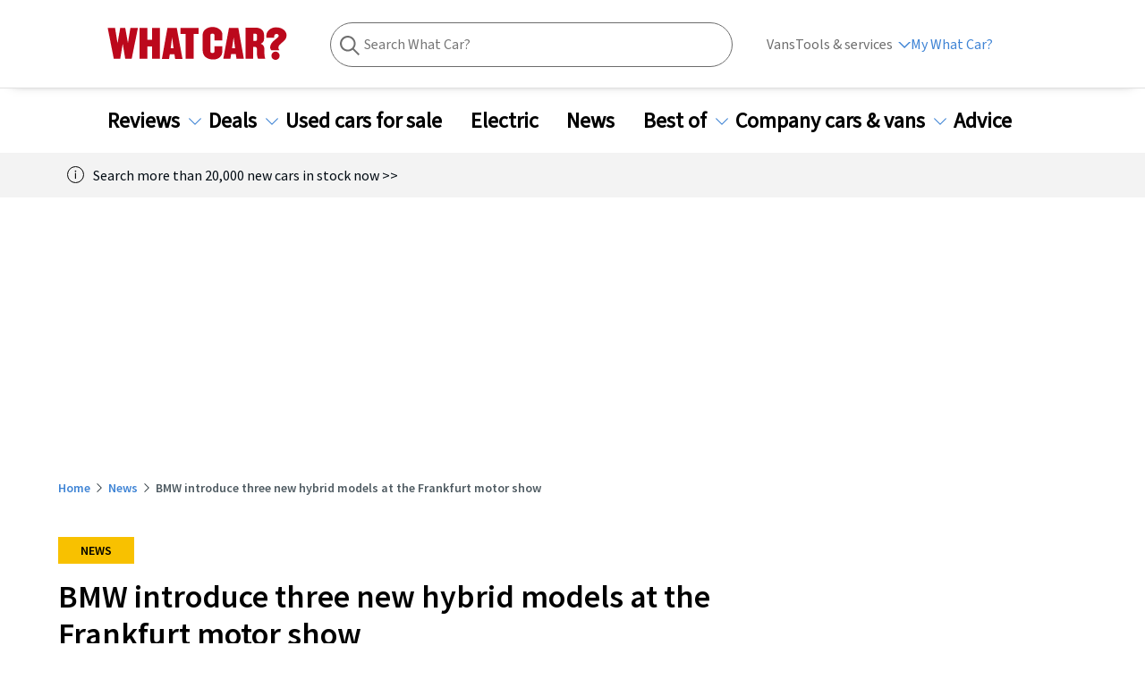

--- FILE ---
content_type: text/html; charset=utf-8
request_url: https://www.whatcar.com/news/bmw-introduce-three-new-hybrid-models-at-the-frankfurt-motor-show/n3064
body_size: 231895
content:
<!DOCTYPE html><html><head><meta charSet="utf-8"/><meta name="viewport" content="width=1200"/><link rel="canonical" href="https://www.whatcar.com/news/bmw-introduce-three-new-hybrid-models-at-the-frankfurt-motor-show/n3064"/><title>BMW introduce three new hybrid models at the Frankfurt motor show         | What Car?</title><meta name="title" content="BMW introduce three new hybrid models at the Frankfurt motor show        "/><meta property="og:title" content="BMW introduce three new hybrid models at the Frankfurt motor show        "/><meta name="description" content="Hybrid variants of the BMW 2, 3 and 7 Series will reach the UK early next year"/><meta property="og:description" content="Hybrid variants of the BMW 2, 3 and 7 Series will reach the UK early next year"/><meta name="twitter:description" content="Hybrid variants of the BMW 2, 3 and 7 Series will reach the UK early next year"/><meta property="og:image" content="https://media.whatcar.com/migration/articles/bmw-330e-0020-20150911111147127.jpg"/><meta name="twitter:image" content="https://media.whatcar.com/migration/articles/bmw-330e-0020-20150911111147127.jpg"/><meta name="robots" content="max-image-preview:large"/><meta property="og:image:alt" content="BMW introduce three new hybrid models at the Frankfurt motor show"/><meta property="og:url" content="https://www.whatcar.com/news/bmw-introduce-three-new-hybrid-models-at-the-frankfurt-motor-show/n3064"/><meta name="next-head-count" content="14"/><link rel="icon" href="/favicon.ico"/><link rel="preconnect" href="https://securepubads.g.doubleclick.net"/><link rel="preconnect" href="https://tpc.googlesyndication.com"/><link rel="preconnect" href="https://tags.crwdcntrl.net"/><link rel="preconnect" href="https://bcp.crwdcntrl.net"/><link rel="preconnect" href="https://www.googletagmanager.com"/><link rel="preconnect" href="https://www.google-analytics.com"/><link rel="preconnect" href="https://fonts.googleapis.com"/><link rel="preconnect" href="https://fonts.gstatic.com"/><link rel="preload" href="/fonts/ClearSans-Regular-Reduced.woff2" as="font" type="font/woff2" crossorigin="anonymous"/><link rel="preload" href="/fonts/ClearSans-Bold.woff2" as="font" type="font/woff2" crossorigin="anonymous"/><link rel="preconnect" href="https://cdn.cookielaw.org"/><link rel="preconnect" href="https://media.whatcar.com/"/><script defer="">
            ;window.NREUM||(NREUM={});NREUM.init={distributed_tracing:{enabled:true},privacy:{cookies_enabled:true},ajax:{deny_list:["bam.nr-data.net"]}};

;NREUM.loader_config={accountID:"4374246",trustKey:"4374246",agentID:"1589010920",licenseKey:"NRJS-20401937cb4958479d5",applicationID:"1589010920"};
;NREUM.info={beacon:"bam.nr-data.net",errorBeacon:"bam.nr-data.net",licenseKey:"NRJS-20401937cb4958479d5",applicationID:"1589010920",sa:1};
;/*! For license information please see nr-loader-spa-1.270.3.min.js.LICENSE.txt */
(()=>{var e,t,r={8122:(e,t,r)=>{"use strict";r.d(t,{a:()=>i});var n=r(944);function i(e,t){try{if(!e||"object"!=typeof e)return(0,n.R)(3);if(!t||"object"!=typeof t)return(0,n.R)(4);const r=Object.create(Object.getPrototypeOf(t),Object.getOwnPropertyDescriptors(t)),o=0===Object.keys(r).length?e:r;for(let a in o)if(void 0!==e[a])try{if(null===e[a]){r[a]=null;continue}Array.isArray(e[a])&&Array.isArray(t[a])?r[a]=Array.from(new Set([...e[a],...t[a]])):"object"==typeof e[a]&&"object"==typeof t[a]?r[a]=i(e[a],t[a]):r[a]=e[a]}catch(e){(0,n.R)(1,e)}return r}catch(e){(0,n.R)(2,e)}}},2555:(e,t,r)=>{"use strict";r.d(t,{Vp:()=>c,fn:()=>s,x1:()=>u});var n=r(384),i=r(8122);const o={beacon:n.NT.beacon,errorBeacon:n.NT.errorBeacon,licenseKey:void 0,applicationID:void 0,sa:void 0,queueTime:void 0,applicationTime:void 0,ttGuid:void 0,user:void 0,account:void 0,product:void 0,extra:void 0,jsAttributes:{},userAttributes:void 0,atts:void 0,transactionName:void 0,tNamePlain:void 0},a={};function s(e){try{const t=c(e);return!!t.licenseKey&&!!t.errorBeacon&&!!t.applicationID}catch(e){return!1}}function c(e){if(!e)throw new Error("All info objects require an agent identifier!");if(!a[e])throw new Error("Info for ".concat(e," was never set"));return a[e]}function u(e,t){if(!e)throw new Error("All info objects require an agent identifier!");a[e]=(0,i.a)(t,o);const r=(0,n.nY)(e);r&&(r.info=a[e])}},9417:(e,t,r)=>{"use strict";r.d(t,{D0:()=>h,gD:()=>g,xN:()=>p});var n=r(993);const i=e=>{if(!e||"string"!=typeof e)return!1;try{document.createDocumentFragment().querySelector(e)}catch{return!1}return!0};var o=r(2614),a=r(944),s=r(384),c=r(8122);const u="[data-nr-mask]",d=()=>{const e={mask_selector:"*",block_selector:"[data-nr-block]",mask_input_options:{color:!1,date:!1,"datetime-local":!1,email:!1,month:!1,number:!1,range:!1,search:!1,tel:!1,text:!1,time:!1,url:!1,week:!1,textarea:!1,select:!1,password:!0}};return{ajax:{deny_list:void 0,block_internal:!0,enabled:!0,harvestTimeSeconds:10,autoStart:!0},distributed_tracing:{enabled:void 0,exclude_newrelic_header:void 0,cors_use_newrelic_header:void 0,cors_use_tracecontext_headers:void 0,allowed_origins:void 0},feature_flags:[],generic_events:{enabled:!0,harvestTimeSeconds:30,autoStart:!0},harvest:{tooManyRequestsDelay:60},jserrors:{enabled:!0,harvestTimeSeconds:10,autoStart:!0},logging:{enabled:!0,harvestTimeSeconds:10,autoStart:!0,level:n.p_.INFO},metrics:{enabled:!0,autoStart:!0},obfuscate:void 0,page_action:{enabled:!0},user_actions:{enabled:!0},page_view_event:{enabled:!0,autoStart:!0},page_view_timing:{enabled:!0,harvestTimeSeconds:30,autoStart:!0},privacy:{cookies_enabled:!0},proxy:{assets:void 0,beacon:void 0},session:{expiresMs:o.wk,inactiveMs:o.BB},session_replay:{autoStart:!0,enabled:!1,harvestTimeSeconds:60,preload:!1,sampling_rate:10,error_sampling_rate:100,collect_fonts:!1,inline_images:!1,fix_stylesheets:!0,mask_all_inputs:!0,get mask_text_selector(){return e.mask_selector},set mask_text_selector(t){i(t)?e.mask_selector="".concat(t,",").concat(u):""===t||null===t?e.mask_selector=u:(0,a.R)(5,t)},get block_class(){return"nr-block"},get ignore_class(){return"nr-ignore"},get mask_text_class(){return"nr-mask"},get block_selector(){return e.block_selector},set block_selector(t){i(t)?e.block_selector+=",".concat(t):""!==t&&(0,a.R)(6,t)},get mask_input_options(){return e.mask_input_options},set mask_input_options(t){t&&"object"==typeof t?e.mask_input_options={...t,password:!0}:(0,a.R)(7,t)}},session_trace:{enabled:!0,harvestTimeSeconds:10,autoStart:!0},soft_navigations:{enabled:!0,harvestTimeSeconds:10,autoStart:!0},spa:{enabled:!0,harvestTimeSeconds:10,autoStart:!0},ssl:void 0}},l={},f="All configuration objects require an agent identifier!";function h(e){if(!e)throw new Error(f);if(!l[e])throw new Error("Configuration for ".concat(e," was never set"));return l[e]}function p(e,t){if(!e)throw new Error(f);l[e]=(0,c.a)(t,d());const r=(0,s.nY)(e);r&&(r.init=l[e])}function g(e,t){if(!e)throw new Error(f);var r=h(e);if(r){for(var n=t.split("."),i=0;i<n.length-1;i++)if("object"!=typeof(r=r[n[i]]))return;r=r[n[n.length-1]]}return r}},5603:(e,t,r)=>{"use strict";r.d(t,{a:()=>c,o:()=>s});var n=r(384),i=r(8122);const o={accountID:void 0,trustKey:void 0,agentID:void 0,licenseKey:void 0,applicationID:void 0,xpid:void 0},a={};function s(e){if(!e)throw new Error("All loader-config objects require an agent identifier!");if(!a[e])throw new Error("LoaderConfig for ".concat(e," was never set"));return a[e]}function c(e,t){if(!e)throw new Error("All loader-config objects require an agent identifier!");a[e]=(0,i.a)(t,o);const r=(0,n.nY)(e);r&&(r.loader_config=a[e])}},3371:(e,t,r)=>{"use strict";r.d(t,{V:()=>f,f:()=>l});var n=r(8122),i=r(384),o=r(6154),a=r(9324);let s=0;const c={buildEnv:a.F3,distMethod:a.Xs,version:a.xv,originTime:o.WN},u={customTransaction:void 0,disabled:!1,isolatedBacklog:!1,loaderType:void 0,maxBytes:3e4,onerror:void 0,ptid:void 0,releaseIds:{},appMetadata:{},session:void 0,denyList:void 0,timeKeeper:void 0,obfuscator:void 0},d={};function l(e){if(!e)throw new Error("All runtime objects require an agent identifier!");if(!d[e])throw new Error("Runtime for ".concat(e," was never set"));return d[e]}function f(e,t){if(!e)throw new Error("All runtime objects require an agent identifier!");d[e]={...(0,n.a)(t,u),...c},Object.hasOwnProperty.call(d[e],"harvestCount")||Object.defineProperty(d[e],"harvestCount",{get:()=>++s});const r=(0,i.nY)(e);r&&(r.runtime=d[e])}},9324:(e,t,r)=>{"use strict";r.d(t,{F3:()=>i,Xs:()=>o,Yq:()=>a,xv:()=>n});const n="1.270.3",i="PROD",o="CDN",a="2.0.0-alpha.12"},6154:(e,t,r)=>{"use strict";r.d(t,{A4:()=>s,OF:()=>d,RI:()=>i,WN:()=>h,bv:()=>o,gm:()=>a,lR:()=>f,m:()=>u,mw:()=>c,sb:()=>l});var n=r(1863);const i="undefined"!=typeof window&&!!window.document,o="undefined"!=typeof WorkerGlobalScope&&("undefined"!=typeof self&&self instanceof WorkerGlobalScope&&self.navigator instanceof WorkerNavigator||"undefined"!=typeof globalThis&&globalThis instanceof WorkerGlobalScope&&globalThis.navigator instanceof WorkerNavigator),a=i?window:"undefined"!=typeof WorkerGlobalScope&&("undefined"!=typeof self&&self instanceof WorkerGlobalScope&&self||"undefined"!=typeof globalThis&&globalThis instanceof WorkerGlobalScope&&globalThis),s="complete"===a?.document?.readyState,c=Boolean("hidden"===a?.document?.visibilityState),u=""+a?.location,d=/iPad|iPhone|iPod/.test(a.navigator?.userAgent),l=d&&"undefined"==typeof SharedWorker,f=(()=>{const e=a.navigator?.userAgent?.match(/Firefox[/s](d+.d+)/);return Array.isArray(e)&&e.length>=2?+e[1]:0})(),h=Date.now()-(0,n.t)()},7295:(e,t,r)=>{"use strict";r.d(t,{Xv:()=>a,gX:()=>i,iW:()=>o});var n=[];function i(e){if(!e||o(e))return!1;if(0===n.length)return!0;for(var t=0;t<n.length;t++){var r=n[t];if("*"===r.hostname)return!1;if(s(r.hostname,e.hostname)&&c(r.pathname,e.pathname))return!1}return!0}function o(e){return void 0===e.hostname}function a(e){if(n=[],e&&e.length)for(var t=0;t<e.length;t++){let r=e[t];if(!r)continue;0===r.indexOf("http://")?r=r.substring(7):0===r.indexOf("https://")&&(r=r.substring(8));const i=r.indexOf("/");let o,a;i>0?(o=r.substring(0,i),a=r.substring(i)):(o=r,a="");let[s]=o.split(":");n.push({hostname:s,pathname:a})}}function s(e,t){return!(e.length>t.length)&&t.indexOf(e)===t.length-e.length}function c(e,t){return 0===e.indexOf("/")&&(e=e.substring(1)),0===t.indexOf("/")&&(t=t.substring(1)),""===e||e===t}},1687:(e,t,r)=>{"use strict";r.d(t,{Ak:()=>c,Ze:()=>l,x3:()=>u});var n=r(7836),i=r(3606),o=r(860),a=r(2646);const s={};function c(e,t){const r={staged:!1,priority:o.P[t]||0};d(e),s[e].get(t)||s[e].set(t,r)}function u(e,t){e&&s[e]&&(s[e].get(t)&&s[e].delete(t),h(e,t,!1),s[e].size&&f(e))}function d(e){if(!e)throw new Error("agentIdentifier required");s[e]||(s[e]=new Map)}function l(e="",t="feature",r=!1){if(d(e),!e||!s[e].get(t)||r)return h(e,t);s[e].get(t).staged=!0,f(e)}function f(e){const t=Array.from(s[e]);t.every((([e,t])=>t.staged))&&(t.sort(((e,t)=>e[1].priority-t[1].priority)),t.forEach((([t])=>{s[e].delete(t),h(e,t)})))}function h(e,t,r=!0){const o=e?n.ee.get(e):n.ee,s=i.i.handlers;if(!o.aborted&&o.backlog&&s){if(r){const e=o.backlog[t],r=s[t];if(r){for(let t=0;e&&t<e.length;++t)p(e[t],r);Object.entries(r).forEach((([e,t])=>{Object.values(t||{}).forEach((t=>{t[0]?.on&&t[0]?.context()instanceof a.y&&t[0].on(e,t[1])}))}))}}o.isolatedBacklog||delete s[t],o.backlog[t]=null,o.emit("drain-"+t,[])}}function p(e,t){var r=e[1];Object.values(t[r]||{}).forEach((t=>{var r=e[0];if(t[0]===r){var n=t[1],i=e[3],o=e[2];n.apply(i,o)}}))}},7836:(e,t,r)=>{"use strict";r.d(t,{P:()=>c,ee:()=>u});var n=r(384),i=r(8990),o=r(3371),a=r(2646),s=r(5607);const c="nr@context:".concat(s.W),u=function e(t,r){var n={},s={},d={},l=!1;try{l=16===r.length&&(0,o.f)(r).isolatedBacklog}catch(e){}var f={on:p,addEventListener:p,removeEventListener:function(e,t){var r=n[e];if(!r)return;for(var i=0;i<r.length;i++)r[i]===t&&r.splice(i,1)},emit:function(e,r,n,i,o){!1!==o&&(o=!0);if(u.aborted&&!i)return;t&&o&&t.emit(e,r,n);for(var a=h(n),c=g(e),d=c.length,l=0;l<d;l++)c[l].apply(a,r);var p=v()[s[e]];p&&p.push([f,e,r,a]);return a},get:m,listeners:g,context:h,buffer:function(e,t){const r=v();if(t=t||"feature",f.aborted)return;Object.entries(e||{}).forEach((([e,n])=>{s[n]=t,t in r||(r[t]=[])}))},abort:function(){f._aborted=!0,Object.keys(f.backlog).forEach((e=>{delete f.backlog[e]}))},isBuffering:function(e){return!!v()[s[e]]},debugId:r,backlog:l?{}:t&&"object"==typeof t.backlog?t.backlog:{},isolatedBacklog:l};return Object.defineProperty(f,"aborted",{get:()=>{let e=f._aborted||!1;return e||(t&&(e=t.aborted),e)}}),f;function h(e){return e&&e instanceof a.y?e:e?(0,i.I)(e,c,(()=>new a.y(c))):new a.y(c)}function p(e,t){n[e]=g(e).concat(t)}function g(e){return n[e]||[]}function m(t){return d[t]=d[t]||e(f,t)}function v(){return f.backlog}}(void 0,"globalEE"),d=(0,n.Zm)();d.ee||(d.ee=u)},2646:(e,t,r)=>{"use strict";r.d(t,{y:()=>n});class n{constructor(e){this.contextId=e}}},9908:(e,t,r)=>{"use strict";r.d(t,{d:()=>n,p:()=>i});var n=r(7836).ee.get("handle");function i(e,t,r,i,o){o?(o.buffer([e],i),o.emit(e,t,r)):(n.buffer([e],i),n.emit(e,t,r))}},3606:(e,t,r)=>{"use strict";r.d(t,{i:()=>o});var n=r(9908);o.on=a;var i=o.handlers={};function o(e,t,r,o){a(o||n.d,i,e,t,r)}function a(e,t,r,i,o){o||(o="feature"),e||(e=n.d);var a=t[o]=t[o]||{};(a[r]=a[r]||[]).push([e,i])}},3878:(e,t,r)=>{"use strict";function n(e,t){return{capture:e,passive:!1,signal:t}}function i(e,t,r=!1,i){window.addEventListener(e,t,n(r,i))}function o(e,t,r=!1,i){document.addEventListener(e,t,n(r,i))}r.d(t,{DD:()=>o,jT:()=>n,sp:()=>i})},5607:(e,t,r)=>{"use strict";r.d(t,{W:()=>n});const n=(0,r(9566).bz)()},9566:(e,t,r)=>{"use strict";r.d(t,{LA:()=>s,ZF:()=>c,bz:()=>a,el:()=>u});var n=r(6154);const i="xxxxxxxx-xxxx-4xxx-yxxx-xxxxxxxxxxxx";function o(e,t){return e?15&e[t]:16*Math.random()|0}function a(){const e=n.gm?.crypto||n.gm?.msCrypto;let t,r=0;return e&&e.getRandomValues&&(t=e.getRandomValues(new Uint8Array(30))),i.split("").map((e=>"x"===e?o(t,r++).toString(16):"y"===e?(3&o()|8).toString(16):e)).join("")}function s(e){const t=n.gm?.crypto||n.gm?.msCrypto;let r,i=0;t&&t.getRandomValues&&(r=t.getRandomValues(new Uint8Array(e)));const a=[];for(var s=0;s<e;s++)a.push(o(r,i++).toString(16));return a.join("")}function c(){return s(16)}function u(){return s(32)}},2614:(e,t,r)=>{"use strict";r.d(t,{BB:()=>a,H3:()=>n,g:()=>u,iL:()=>c,tS:()=>s,uh:()=>i,wk:()=>o});const n="NRBA",i="SESSION",o=144e5,a=18e5,s={STARTED:"session-started",PAUSE:"session-pause",RESET:"session-reset",RESUME:"session-resume",UPDATE:"session-update"},c={SAME_TAB:"same-tab",CROSS_TAB:"cross-tab"},u={OFF:0,FULL:1,ERROR:2}},1863:(e,t,r)=>{"use strict";function n(){return Math.floor(performance.now())}r.d(t,{t:()=>n})},7485:(e,t,r)=>{"use strict";r.d(t,{D:()=>i});var n=r(6154);function i(e){if(0===(e||"").indexOf("data:"))return{protocol:"data"};try{const t=new URL(e,location.href),r={port:t.port,hostname:t.hostname,pathname:t.pathname,search:t.search,protocol:t.protocol.slice(0,t.protocol.indexOf(":")),sameOrigin:t.protocol===n.gm?.location?.protocol&&t.host===n.gm?.location?.host};return r.port&&""!==r.port||("http:"===t.protocol&&(r.port="80"),"https:"===t.protocol&&(r.port="443")),r.pathname&&""!==r.pathname?r.pathname.startsWith("/")||(r.pathname="/".concat(r.pathname)):r.pathname="/",r}catch(e){return{}}}},944:(e,t,r)=>{"use strict";function n(e,t){"function"==typeof console.debug&&console.debug("New Relic Warning: https://github.com/newrelic/newrelic-browser-agent/blob/main/docs/warning-codes.md#".concat(e),t)}r.d(t,{R:()=>n})},5284:(e,t,r)=>{"use strict";r.d(t,{t:()=>c,B:()=>s});var n=r(7836),i=r(6154);const o="newrelic";const a=new Set,s={};function c(e,t){const r=n.ee.get(t);s[t]??={},e&&"object"==typeof e&&(a.has(t)||(r.emit("rumresp",[e]),s[t]=e,a.add(t),function(e={}){try{i.gm.dispatchEvent(new CustomEvent(o,{detail:e}))}catch(e){}}({loaded:!0})))}},8990:(e,t,r)=>{"use strict";r.d(t,{I:()=>i});var n=Object.prototype.hasOwnProperty;function i(e,t,r){if(n.call(e,t))return e[t];var i=r();if(Object.defineProperty&&Object.keys)try{return Object.defineProperty(e,t,{value:i,writable:!0,enumerable:!1}),i}catch(e){}return e[t]=i,i}},6389:(e,t,r)=>{"use strict";function n(e,t=500,r={}){const n=r?.leading||!1;let i;return(...r)=>{n&&void 0===i&&(e.apply(this,r),i=setTimeout((()=>{i=clearTimeout(i)}),t)),n||(clearTimeout(i),i=setTimeout((()=>{e.apply(this,r)}),t))}}function i(e){let t=!1;return(...r)=>{t||(t=!0,e.apply(this,r))}}r.d(t,{J:()=>i,s:()=>n})},3304:(e,t,r)=>{"use strict";r.d(t,{A:()=>o});var n=r(7836);const i=()=>{const e=new WeakSet;return(t,r)=>{if("object"==typeof r&&null!==r){if(e.has(r))return;e.add(r)}return r}};function o(e){try{return JSON.stringify(e,i())??""}catch(e){try{n.ee.emit("internal-error",[e])}catch(e){}return""}}},5289:(e,t,r)=>{"use strict";r.d(t,{GG:()=>o,sB:()=>a});var n=r(3878);function i(){return"undefined"==typeof document||"complete"===document.readyState}function o(e,t){if(i())return e();(0,n.sp)("load",e,t)}function a(e){if(i())return e();(0,n.DD)("DOMContentLoaded",e)}},384:(e,t,r)=>{"use strict";r.d(t,{NT:()=>o,US:()=>d,Zm:()=>a,bQ:()=>c,dV:()=>s,nY:()=>u,pV:()=>l});var n=r(6154),i=r(1863);const o={beacon:"bam.nr-data.net",errorBeacon:"bam.nr-data.net"};function a(){return n.gm.NREUM||(n.gm.NREUM={}),void 0===n.gm.newrelic&&(n.gm.newrelic=n.gm.NREUM),n.gm.NREUM}function s(){let e=a();return e.o||(e.o={ST:n.gm.setTimeout,SI:n.gm.setImmediate,CT:n.gm.clearTimeout,XHR:n.gm.XMLHttpRequest,REQ:n.gm.Request,EV:n.gm.Event,PR:n.gm.Promise,MO:n.gm.MutationObserver,FETCH:n.gm.fetch,WS:n.gm.WebSocket}),e}function c(e,t){let r=a();r.initializedAgents??={},t.initializedAt={ms:(0,i.t)(),date:new Date},r.initializedAgents[e]=t}function u(e){let t=a();return t.initializedAgents?.[e]}function d(e,t){a()[e]=t}function l(){return function(){let e=a();const t=e.info||{};e.info={beacon:o.beacon,errorBeacon:o.errorBeacon,...t}}(),function(){let e=a();const t=e.init||{};e.init={...t}}(),s(),function(){let e=a();const t=e.loader_config||{};e.loader_config={...t}}(),a()}},2843:(e,t,r)=>{"use strict";r.d(t,{u:()=>i});var n=r(3878);function i(e,t=!1,r,i){(0,n.DD)("visibilitychange",(function(){if(t)return void("hidden"===document.visibilityState&&e());e(document.visibilityState)}),r,i)}},8139:(e,t,r)=>{"use strict";r.d(t,{u:()=>f});var n=r(7836),i=r(3434),o=r(8990),a=r(6154);const s={},c=a.gm.XMLHttpRequest,u="addEventListener",d="removeEventListener",l="nr@wrapped:".concat(n.P);function f(e){var t=function(e){return(e||n.ee).get("events")}(e);if(s[t.debugId]++)return t;s[t.debugId]=1;var r=(0,i.YM)(t,!0);function f(e){r.inPlace(e,[u,d],"-",p)}function p(e,t){return e[1]}return"getPrototypeOf"in Object&&(a.RI&&h(document,f),h(a.gm,f),h(c.prototype,f)),t.on(u+"-start",(function(e,t){var n=e[1];if(null!==n&&("function"==typeof n||"object"==typeof n)){var i=(0,o.I)(n,l,(function(){var e={object:function(){if("function"!=typeof n.handleEvent)return;return n.handleEvent.apply(n,arguments)},function:n}[typeof n];return e?r(e,"fn-",null,e.name||"anonymous"):n}));this.wrapped=e[1]=i}})),t.on(d+"-start",(function(e){e[1]=this.wrapped||e[1]})),t}function h(e,t,...r){let n=e;for(;"object"==typeof n&&!Object.prototype.hasOwnProperty.call(n,u);)n=Object.getPrototypeOf(n);n&&t(n,...r)}},3434:(e,t,r)=>{"use strict";r.d(t,{Jt:()=>o,YM:()=>c});var n=r(7836),i=r(5607);const o="nr@original:".concat(i.W);var a=Object.prototype.hasOwnProperty,s=!1;function c(e,t){return e||(e=n.ee),r.inPlace=function(e,t,n,i,o){n||(n="");const a="-"===n.charAt(0);for(let s=0;s<t.length;s++){const c=t[s],u=e[c];d(u)||(e[c]=r(u,a?c+n:n,i,c,o))}},r.flag=o,r;function r(t,r,n,s,c){return d(t)?t:(r||(r=""),nrWrapper[o]=t,function(e,t,r){if(Object.defineProperty&&Object.keys)try{return Object.keys(e).forEach((function(r){Object.defineProperty(t,r,{get:function(){return e[r]},set:function(t){return e[r]=t,t}})})),t}catch(e){u([e],r)}for(var n in e)a.call(e,n)&&(t[n]=e[n])}(t,nrWrapper,e),nrWrapper);function nrWrapper(){var o,a,d,l;try{a=this,o=[...arguments],d="function"==typeof n?n(o,a):n||{}}catch(t){u([t,"",[o,a,s],d],e)}i(r+"start",[o,a,s],d,c);try{return l=t.apply(a,o)}catch(e){throw i(r+"err",[o,a,e],d,c),e}finally{i(r+"end",[o,a,l],d,c)}}}function i(r,n,i,o){if(!s||t){var a=s;s=!0;try{e.emit(r,n,i,t,o)}catch(t){u([t,r,n,i],e)}s=a}}}function u(e,t){t||(t=n.ee);try{t.emit("internal-error",e)}catch(e){}}function d(e){return!(e&&"function"==typeof e&&e.apply&&!e[o])}},9300:(e,t,r)=>{"use strict";r.d(t,{T:()=>n});const n=r(860).K.ajax},3333:(e,t,r)=>{"use strict";r.d(t,{TZ:()=>n,Zp:()=>i,mq:()=>s,nf:()=>a,qN:()=>o});const n=r(860).K.genericEvents,i=["auxclick","click","copy","keydown","paste","scrollend"],o=["focus","blur"],a=4,s=1e3},6774:(e,t,r)=>{"use strict";r.d(t,{T:()=>n});const n=r(860).K.jserrors},993:(e,t,r)=>{"use strict";r.d(t,{ET:()=>o,TZ:()=>a,p_:()=>i});var n=r(860);const i={ERROR:"ERROR",WARN:"WARN",INFO:"INFO",DEBUG:"DEBUG",TRACE:"TRACE"},o="log",a=n.K.logging},3785:(e,t,r)=>{"use strict";r.d(t,{R:()=>c,b:()=>u});var n=r(9908),i=r(1863),o=r(860),a=r(3969),s=r(993);function c(e,t,r={},c=s.p_.INFO){(0,n.p)(a.xV,["API/logging/".concat(c.toLowerCase(),"/called")],void 0,o.K.metrics,e),(0,n.p)(s.ET,[(0,i.t)(),t,r,c],void 0,o.K.logging,e)}function u(e){return"string"==typeof e&&Object.values(s.p_).some((t=>t===e.toUpperCase().trim()))}},3969:(e,t,r)=>{"use strict";r.d(t,{TZ:()=>n,XG:()=>s,rs:()=>i,xV:()=>a,z_:()=>o});const n=r(860).K.metrics,i="sm",o="cm",a="storeSupportabilityMetrics",s="storeEventMetrics"},6630:(e,t,r)=>{"use strict";r.d(t,{T:()=>n});const n=r(860).K.pageViewEvent},782:(e,t,r)=>{"use strict";r.d(t,{T:()=>n});const n=r(860).K.pageViewTiming},6344:(e,t,r)=>{"use strict";r.d(t,{BB:()=>d,G4:()=>o,Qb:()=>l,TZ:()=>i,Ug:()=>a,_s:()=>s,bc:()=>u,yP:()=>c});var n=r(2614);const i=r(860).K.sessionReplay,o={RECORD:"recordReplay",PAUSE:"pauseReplay",REPLAY_RUNNING:"replayRunning",ERROR_DURING_REPLAY:"errorDuringReplay"},a=.12,s={DomContentLoaded:0,Load:1,FullSnapshot:2,IncrementalSnapshot:3,Meta:4,Custom:5},c={[n.g.ERROR]:15e3,[n.g.FULL]:3e5,[n.g.OFF]:0},u={RESET:{message:"Session was reset",sm:"Reset"},IMPORT:{message:"Recorder failed to import",sm:"Import"},TOO_MANY:{message:"429: Too Many Requests",sm:"Too-Many"},TOO_BIG:{message:"Payload was too large",sm:"Too-Big"},CROSS_TAB:{message:"Session Entity was set to OFF on another tab",sm:"Cross-Tab"},ENTITLEMENTS:{message:"Session Replay is not allowed and will not be started",sm:"Entitlement"}},d=5e3,l={API:"api"}},5270:(e,t,r)=>{"use strict";r.d(t,{Aw:()=>c,CT:()=>u,SR:()=>s});var n=r(384),i=r(9417),o=r(7767),a=r(6154);function s(e){return!!(0,n.dV)().o.MO&&(0,o.V)(e)&&!0===(0,i.gD)(e,"session_trace.enabled")}function c(e){return!0===(0,i.gD)(e,"session_replay.preload")&&s(e)}function u(e,t){const r=t.correctAbsoluteTimestamp(e);return{originalTimestamp:e,correctedTimestamp:r,timestampDiff:e-r,originTime:a.WN,correctedOriginTime:t.correctedOriginTime,originTimeDiff:Math.floor(a.WN-t.correctedOriginTime)}}},3738:(e,t,r)=>{"use strict";r.d(t,{He:()=>i,Kp:()=>s,Lc:()=>u,Rz:()=>d,TZ:()=>n,bD:()=>o,d3:()=>a,jx:()=>l,uP:()=>c});const n=r(860).K.sessionTrace,i="bstResource",o="resource",a="-start",s="-end",c="fn"+a,u="fn"+s,d="pushState",l=1e3},3962:(e,t,r)=>{"use strict";r.d(t,{AM:()=>o,O2:()=>s,Qu:()=>c,TZ:()=>a,ih:()=>u,tC:()=>i});var n=r(860);const i=["click","keydown","submit"],o="api",a=n.K.softNav,s={INITIAL_PAGE_LOAD:"",ROUTE_CHANGE:1,UNSPECIFIED:2},c={INTERACTION:1,AJAX:2,CUSTOM_END:3,CUSTOM_TRACER:4},u={IP:"in progress",FIN:"finished",CAN:"cancelled"}},7378:(e,t,r)=>{"use strict";r.d(t,{$p:()=>x,BR:()=>b,Kp:()=>R,L3:()=>y,Lc:()=>c,NC:()=>o,SG:()=>d,TZ:()=>i,U6:()=>p,UT:()=>m,d3:()=>w,dT:()=>f,e5:()=>A,gx:()=>v,l9:()=>l,oW:()=>h,op:()=>g,rw:()=>u,tH:()=>E,uP:()=>s,wW:()=>T,xq:()=>a});var n=r(384);const i=r(860).K.spa,o=["click","submit","keypress","keydown","keyup","change"],a=999,s="fn-start",c="fn-end",u="cb-start",d="api-ixn-",l="remaining",f="interaction",h="spaNode",p="jsonpNode",g="fetch-start",m="fetch-done",v="fetch-body-",b="jsonp-end",y=(0,n.dV)().o.ST,w="-start",R="-end",x="-body",T="cb"+R,A="jsTime",E="fetch"},4234:(e,t,r)=>{"use strict";r.d(t,{W:()=>o});var n=r(7836),i=r(1687);class o{constructor(e,t){this.agentIdentifier=e,this.ee=n.ee.get(e),this.featureName=t,this.blocked=!1}deregisterDrain(){(0,i.x3)(this.agentIdentifier,this.featureName)}}},7767:(e,t,r)=>{"use strict";r.d(t,{V:()=>o});var n=r(9417),i=r(6154);const o=e=>i.RI&&!0===(0,n.gD)(e,"privacy.cookies_enabled")},425:(e,t,r)=>{"use strict";r.d(t,{j:()=>j});var n=r(860),i=r(2555),o=r(3371),a=r(9908),s=r(7836),c=r(1687),u=r(5289),d=r(6154),l=r(944),f=r(3969),h=r(384),p=r(6344);const g=["setErrorHandler","finished","addToTrace","addRelease","addPageAction","setCurrentRouteName","setPageViewName","setCustomAttribute","interaction","noticeError","setUserId","setApplicationVersion","start",p.G4.RECORD,p.G4.PAUSE,"log","wrapLogger"],m=["setErrorHandler","finished","addToTrace","addRelease"];var v=r(1863),b=r(2614),y=r(993),w=r(3785),R=r(2646),x=r(3434);function T(e,t,r,n){if("object"!=typeof t||!t||"string"!=typeof r||!r||"function"!=typeof t[r])return(0,l.R)(29);const i=function(e){return(e||s.ee).get("logger")}(e),o=(0,x.YM)(i),a=new R.y(s.P);return a.level=n.level,a.customAttributes=n.customAttributes,o.inPlace(t,[r],"wrap-logger-",a),i}function A(){const e=(0,h.pV)();g.forEach((t=>{e[t]=(...r)=>function(t,...r){let n=[];return Object.values(e.initializedAgents).forEach((e=>{e&&e.api?e.exposed&&e.api[t]&&n.push(e.api[t](...r)):(0,l.R)(38,t)})),n.length>1?n:n[0]}(t,...r)}))}const E={};var S=r(9417),N=r(5603),O=r(5284);const I=e=>{const t=e.startsWith("http");e+="/",r.p=t?e:"https://"+e};let _=!1;function j(e,t={},g,R){let{init:x,info:j,loader_config:P,runtime:C={},exposed:k=!0}=t;C.loaderType=g;const L=(0,h.pV)();j||(x=L.init,j=L.info,P=L.loader_config),(0,S.xN)(e.agentIdentifier,x||{}),(0,N.a)(e.agentIdentifier,P||{}),j.jsAttributes??={},d.bv&&(j.jsAttributes.isWorker=!0),(0,i.x1)(e.agentIdentifier,j);const H=(0,S.D0)(e.agentIdentifier),D=[j.beacon,j.errorBeacon];_||(H.proxy.assets&&(I(H.proxy.assets),D.push(H.proxy.assets)),H.proxy.beacon&&D.push(H.proxy.beacon),A(),(0,h.US)("activatedFeatures",O.B),e.runSoftNavOverSpa&&=!0===H.soft_navigations.enabled&&H.feature_flags.includes("soft_nav")),C.denyList=[...H.ajax.deny_list||[],...H.ajax.block_internal?D:[]],C.ptid=e.agentIdentifier,(0,o.V)(e.agentIdentifier,C),e.ee=s.ee.get(e.agentIdentifier),void 0===e.api&&(e.api=function(e,t,h=!1){t||(0,c.Ak)(e,"api");const g={};var R=s.ee.get(e),x=R.get("tracer");E[e]=b.g.OFF,R.on(p.G4.REPLAY_RUNNING,(t=>{E[e]=t}));var A="api-",S=A+"ixn-";function N(t,r,n,o){const a=(0,i.Vp)(e);return null===r?delete a.jsAttributes[t]:(0,i.x1)(e,{...a,jsAttributes:{...a.jsAttributes,[t]:r}}),_(A,n,!0,o||null===r?"session":void 0)(t,r)}function O(){}g.log=function(e,{customAttributes:t={},level:r=y.p_.INFO}={}){(0,a.p)(f.xV,["API/log/called"],void 0,n.K.metrics,R),(0,w.R)(R,e,t,r)},g.wrapLogger=(e,t,{customAttributes:r={},level:i=y.p_.INFO}={})=>{(0,a.p)(f.xV,["API/wrapLogger/called"],void 0,n.K.metrics,R),T(R,e,t,{customAttributes:r,level:i})},m.forEach((e=>{g[e]=_(A,e,!0,"api")})),g.addPageAction=_(A,"addPageAction",!0,n.K.genericEvents),g.setPageViewName=function(t,r){if("string"==typeof t)return"/"!==t.charAt(0)&&(t="/"+t),(0,o.f)(e).customTransaction=(r||"http://custom.transaction")+t,_(A,"setPageViewName",!0)()},g.setCustomAttribute=function(e,t,r=!1){if("string"==typeof e){if(["string","number","boolean"].includes(typeof t)||null===t)return N(e,t,"setCustomAttribute",r);(0,l.R)(40,typeof t)}else(0,l.R)(39,typeof e)},g.setUserId=function(e){if("string"==typeof e||null===e)return N("enduser.id",e,"setUserId",!0);(0,l.R)(41,typeof e)},g.setApplicationVersion=function(e){if("string"==typeof e||null===e)return N("application.version",e,"setApplicationVersion",!1);(0,l.R)(42,typeof e)},g.start=()=>{try{(0,a.p)(f.xV,["API/start/called"],void 0,n.K.metrics,R),R.emit("manual-start-all")}catch(e){(0,l.R)(23,e)}},g[p.G4.RECORD]=function(){(0,a.p)(f.xV,["API/recordReplay/called"],void 0,n.K.metrics,R),(0,a.p)(p.G4.RECORD,[],void 0,n.K.sessionReplay,R)},g[p.G4.PAUSE]=function(){(0,a.p)(f.xV,["API/pauseReplay/called"],void 0,n.K.metrics,R),(0,a.p)(p.G4.PAUSE,[],void 0,n.K.sessionReplay,R)},g.interaction=function(e){return(new O).get("object"==typeof e?e:{})};const I=O.prototype={createTracer:function(e,t){var r={},i=this,o="function"==typeof t;return(0,a.p)(f.xV,["API/createTracer/called"],void 0,n.K.metrics,R),h||(0,a.p)(S+"tracer",[(0,v.t)(),e,r],i,n.K.spa,R),function(){if(x.emit((o?"":"no-")+"fn-start",[(0,v.t)(),i,o],r),o)try{return t.apply(this,arguments)}catch(e){const t="string"==typeof e?new Error(e):e;throw x.emit("fn-err",[arguments,this,t],r),t}finally{x.emit("fn-end",[(0,v.t)()],r)}}}};function _(e,t,r,i){return function(){return(0,a.p)(f.xV,["API/"+t+"/called"],void 0,n.K.metrics,R),i&&(0,a.p)(e+t,[(0,v.t)(),...arguments],r?null:this,i,R),r?void 0:this}}function j(){r.e(478).then(r.bind(r,8778)).then((({setAPI:t})=>{t(e),(0,c.Ze)(e,"api")})).catch((e=>{(0,l.R)(27,e),R.abort()}))}return["actionText","setName","setAttribute","save","ignore","onEnd","getContext","end","get"].forEach((e=>{I[e]=_(S,e,void 0,h?n.K.softNav:n.K.spa)})),g.setCurrentRouteName=h?_(S,"routeName",void 0,n.K.softNav):_(A,"routeName",!0,n.K.spa),g.noticeError=function(t,r){"string"==typeof t&&(t=new Error(t)),(0,a.p)(f.xV,["API/noticeError/called"],void 0,n.K.metrics,R),(0,a.p)("err",[t,(0,v.t)(),!1,r,!!E[e]],void 0,n.K.jserrors,R)},d.RI?(0,u.GG)((()=>j()),!0):j(),g}(e.agentIdentifier,R,e.runSoftNavOverSpa)),void 0===e.exposed&&(e.exposed=k),_=!0}},8374:(e,t,r)=>{r.nc=(()=>{try{return document?.currentScript?.nonce}catch(e){}return""})()},860:(e,t,r)=>{"use strict";r.d(t,{K:()=>n,P:()=>i});const n={ajax:"ajax",genericEvents:"generic_events",jserrors:"jserrors",logging:"logging",metrics:"metrics",pageAction:"page_action",pageViewEvent:"page_view_event",pageViewTiming:"page_view_timing",sessionReplay:"session_replay",sessionTrace:"session_trace",softNav:"soft_navigations",spa:"spa"},i={[n.pageViewEvent]:1,[n.pageViewTiming]:2,[n.metrics]:3,[n.jserrors]:4,[n.spa]:5,[n.ajax]:6,[n.sessionTrace]:7,[n.softNav]:8,[n.sessionReplay]:9,[n.logging]:10,[n.genericEvents]:11}}},n={};function i(e){var t=n[e];if(void 0!==t)return t.exports;var o=n[e]={exports:{}};return r[e](o,o.exports,i),o.exports}i.m=r,i.d=(e,t)=>{for(var r in t)i.o(t,r)&&!i.o(e,r)&&Object.defineProperty(e,r,{enumerable:!0,get:t[r]})},i.f={},i.e=e=>Promise.all(Object.keys(i.f).reduce(((t,r)=>(i.f[r](e,t),t)),[])),i.u=e=>({212:"nr-spa-compressor",249:"nr-spa-recorder",478:"nr-spa"}[e]+"-1.270.3.min.js"),i.o=(e,t)=>Object.prototype.hasOwnProperty.call(e,t),e={},t="NRBA-1.270.3.PROD:",i.l=(r,n,o,a)=>{if(e[r])e[r].push(n);else{var s,c;if(void 0!==o)for(var u=document.getElementsByTagName("script"),d=0;d<u.length;d++){var l=u[d];if(l.getAttribute("src")==r||l.getAttribute("data-webpack")==t+o){s=l;break}}if(!s){c=!0;var f={478:"sha512-Y3s49y94LXHjHuZQa8KVH41ZrPacbF+jf6elHhbs3JCtCrXdN2s7sxQI69cuNmpvILo+qFv3pMKxUouRPB+N9w==",249:"sha512-UDUFHtBgaCgOSO/nRBRcbKBwRBM5YxBZ6T7LQgNAmLJiQKzaun8qlyeU7zijdrvtOTixfNZvvTkshbfICggRBw==",212:"sha512-E7jS/zxf8zb0lj3X0KGwJEleW6vAmSBNU5H2qtY3FVjE+n4o1CVYUqd4mejr7HdF/khFb27f8m10eny7Iap21g=="};(s=document.createElement("script")).charset="utf-8",s.timeout=120,i.nc&&s.setAttribute("nonce",i.nc),s.setAttribute("data-webpack",t+o),s.src=r,0!==s.src.indexOf(window.location.origin+"/")&&(s.crossOrigin="anonymous"),f[a]&&(s.integrity=f[a])}e[r]=[n];var h=(t,n)=>{s.onerror=s.onload=null,clearTimeout(p);var i=e[r];if(delete e[r],s.parentNode&&s.parentNode.removeChild(s),i&&i.forEach((e=>e(n))),t)return t(n)},p=setTimeout(h.bind(null,void 0,{type:"timeout",target:s}),12e4);s.onerror=h.bind(null,s.onerror),s.onload=h.bind(null,s.onload),c&&document.head.appendChild(s)}},i.r=e=>{"undefined"!=typeof Symbol&&Symbol.toStringTag&&Object.defineProperty(e,Symbol.toStringTag,{value:"Module"}),Object.defineProperty(e,"__esModule",{value:!0})},i.p="https://js-agent.newrelic.com/",(()=>{var e={38:0,788:0};i.f.j=(t,r)=>{var n=i.o(e,t)?e[t]:void 0;if(0!==n)if(n)r.push(n[2]);else{var o=new Promise(((r,i)=>n=e[t]=[r,i]));r.push(n[2]=o);var a=i.p+i.u(t),s=new Error;i.l(a,(r=>{if(i.o(e,t)&&(0!==(n=e[t])&&(e[t]=void 0),n)){var o=r&&("load"===r.type?"missing":r.type),a=r&&r.target&&r.target.src;s.message="Loading chunk "+t+" failed.
("+o+": "+a+")",s.name="ChunkLoadError",s.type=o,s.request=a,n[1](s)}}),"chunk-"+t,t)}};var t=(t,r)=>{var n,o,[a,s,c]=r,u=0;if(a.some((t=>0!==e[t]))){for(n in s)i.o(s,n)&&(i.m[n]=s[n]);if(c)c(i)}for(t&&t(r);u<a.length;u++)o=a[u],i.o(e,o)&&e[o]&&e[o][0](),e[o]=0},r=self["webpackChunk:NRBA-1.270.3.PROD"]=self["webpackChunk:NRBA-1.270.3.PROD"]||[];r.forEach(t.bind(null,0)),r.push=t.bind(null,r.push.bind(r))})(),(()=>{"use strict";i(8374);var e=i(944),t=i(6344),r=i(9566);class n{agentIdentifier;constructor(e=(0,r.LA)(16)){this.agentIdentifier=e}#e(t,...r){if("function"==typeof this.api?.[t])return this.api[t](...r);(0,e.R)(35,t)}addPageAction(e,t){return this.#e("addPageAction",e,t)}setPageViewName(e,t){return this.#e("setPageViewName",e,t)}setCustomAttribute(e,t,r){return this.#e("setCustomAttribute",e,t,r)}noticeError(e,t){return this.#e("noticeError",e,t)}setUserId(e){return this.#e("setUserId",e)}setApplicationVersion(e){return this.#e("setApplicationVersion",e)}setErrorHandler(e){return this.#e("setErrorHandler",e)}finished(e){return this.#e("finished",e)}addRelease(e,t){return this.#e("addRelease",e,t)}start(e){return this.#e("start",e)}recordReplay(){return this.#e(t.G4.RECORD)}pauseReplay(){return this.#e(t.G4.PAUSE)}addToTrace(e){return this.#e("addToTrace",e)}setCurrentRouteName(e){return this.#e("setCurrentRouteName",e)}interaction(){return this.#e("interaction")}log(e,t){return this.#e("log",e,t)}wrapLogger(e,t,r){return this.#e("wrapLogger",e,t,r)}}var o=i(860),a=i(9417);const s=Object.values(o.K);function c(e){const t={};return s.forEach((r=>{t[r]=function(e,t){return!0===(0,a.gD)(t,"".concat(e,".enabled"))}(r,e)})),t}var u=i(425);var d=i(1687),l=i(4234),f=i(5289),h=i(6154),p=i(5270),g=i(7767),m=i(6389);class v extends l.W{constructor(e,t,r=!0){super(e.agentIdentifier,t),this.auto=r,this.abortHandler=void 0,this.featAggregate=void 0,this.onAggregateImported=void 0,!1===e.init[this.featureName].autoStart&&(this.auto=!1),this.auto?(0,d.Ak)(e.agentIdentifier,t):this.ee.on("manual-start-all",(0,m.J)((()=>{(0,d.Ak)(e.agentIdentifier,this.featureName),this.auto=!0,this.importAggregator(e)})))}importAggregator(t,r={}){if(this.featAggregate||!this.auto)return;let n;this.onAggregateImported=new Promise((e=>{n=e}));const a=async()=>{let a;try{if((0,g.V)(this.agentIdentifier)){const{setupAgentSession:e}=await i.e(478).then(i.bind(i,6526));a=e(this.agentIdentifier)}}catch(t){(0,e.R)(20,t),this.ee.emit("internal-error",[t]),this.featureName===o.K.sessionReplay&&this.abortHandler?.()}try{if(t.sharedAggregator)await t.sharedAggregator;else{t.sharedAggregator=i.e(478).then(i.bind(i,5987));const{Aggregator:e}=await t.sharedAggregator;t.sharedAggregator=new e}if(!this.#t(this.featureName,a))return(0,d.Ze)(this.agentIdentifier,this.featureName),void n(!1);const{lazyFeatureLoader:e}=await i.e(478).then(i.bind(i,6103)),{Aggregate:o}=await e(this.featureName,"aggregate");this.featAggregate=new o(t,r),n(!0)}catch(t){(0,e.R)(34,t),this.abortHandler?.(),(0,d.Ze)(this.agentIdentifier,this.featureName,!0),n(!1),this.ee&&this.ee.abort()}};h.RI?(0,f.GG)((()=>a()),!0):a()}#t(e,t){switch(e){case o.K.sessionReplay:return(0,p.SR)(this.agentIdentifier)&&!!t;case o.K.sessionTrace:return!!t;default:return!0}}}var b=i(6630);class y extends v{static featureName=b.T;constructor(e,t=!0){super(e,b.T,t),this.importAggregator(e)}}var w=i(384);var R=i(9908),x=i(2843),T=i(3878),A=i(782),E=i(1863);class S extends v{static featureName=A.T;constructor(e,t=!0){super(e,A.T,t),h.RI&&((0,x.u)((()=>(0,R.p)("docHidden",[(0,E.t)()],void 0,A.T,this.ee)),!0),(0,T.sp)("pagehide",(()=>(0,R.p)("winPagehide",[(0,E.t)()],void 0,A.T,this.ee))),this.importAggregator(e))}}var N=i(3969);class O extends v{static featureName=N.TZ;constructor(e,t=!0){super(e,N.TZ,t),this.importAggregator(e)}}var I=i(6774),_=i(3304);class j{constructor(e,t,r,n,i){this.name="UncaughtError",this.message="string"==typeof e?e:(0,_.A)(e),this.sourceURL=t,this.line=r,this.column=n,this.__newrelic=i}}function P(e){return L(e)?e:new j(void 0!==e?.message?e.message:e,e?.filename||e?.sourceURL,e?.lineno||e?.line,e?.colno||e?.col,e?.__newrelic)}function C(e){let t="Unhandled Promise Rejection";if(L(e?.reason))try{return e.reason.message=t+": "+e.reason.message,P(e.reason)}catch(t){return P(e.reason)}if(void 0===e.reason)return P(t);const r=P(e.reason);return r.message=t+": "+r?.message,r}function k(e){if(e.error instanceof SyntaxError&&!/:d+$/.test(e.error.stack?.trim())){const t=new j(e.message,e.filename,e.lineno,e.colno,e.error.__newrelic);return t.name=SyntaxError.name,t}return L(e.error)?e.error:P(e)}function L(e){return e instanceof Error&&!!e.stack}class H extends v{static featureName=I.T;#r=!1;constructor(e,r=!0){super(e,I.T,r);try{this.removeOnAbort=new AbortController}catch(e){}this.ee.on("internal-error",(e=>{this.abortHandler&&(0,R.p)("ierr",[P(e),(0,E.t)(),!0,{},this.#r],void 0,this.featureName,this.ee)})),this.ee.on(t.G4.REPLAY_RUNNING,(e=>{this.#r=e})),h.gm.addEventListener("unhandledrejection",(e=>{this.abortHandler&&(0,R.p)("err",[C(e),(0,E.t)(),!1,{unhandledPromiseRejection:1},this.#r],void 0,this.featureName,this.ee)}),(0,T.jT)(!1,this.removeOnAbort?.signal)),h.gm.addEventListener("error",(e=>{this.abortHandler&&(0,R.p)("err",[k(e),(0,E.t)(),!1,{},this.#r],void 0,this.featureName,this.ee)}),(0,T.jT)(!1,this.removeOnAbort?.signal)),this.abortHandler=this.#n,this.importAggregator(e)}#n(){this.removeOnAbort?.abort(),this.abortHandler=void 0}}var D=i(8990);let M=1;const K="nr@id";function U(e){const t=typeof e;return!e||"object"!==t&&"function"!==t?-1:e===h.gm?0:(0,D.I)(e,K,(function(){return M++}))}function V(e){if("string"==typeof e&&e.length)return e.length;if("object"==typeof e){if("undefined"!=typeof ArrayBuffer&&e instanceof ArrayBuffer&&e.byteLength)return e.byteLength;if("undefined"!=typeof Blob&&e instanceof Blob&&e.size)return e.size;if(!("undefined"!=typeof FormData&&e instanceof FormData))try{return(0,_.A)(e).length}catch(e){return}}}var G=i(8139),F=i(7836),B=i(3434);const W={},z=["open","send"];function q(t){var r=t||F.ee;const n=function(e){return(e||F.ee).get("xhr")}(r);if(W[n.debugId]++)return n;W[n.debugId]=1,(0,G.u)(r);var i=(0,B.YM)(n),o=h.gm.XMLHttpRequest,a=h.gm.MutationObserver,s=h.gm.Promise,c=h.gm.setInterval,u="readystatechange",d=["onload","onerror","onabort","onloadstart","onloadend","onprogress","ontimeout"],l=[],f=h.gm.XMLHttpRequest=function(t){const r=new o(t),a=n.context(r);try{n.emit("new-xhr",[r],a),r.addEventListener(u,(s=a,function(){var e=this;e.readyState>3&&!s.resolved&&(s.resolved=!0,n.emit("xhr-resolved",[],e)),i.inPlace(e,d,"fn-",y)}),(0,T.jT)(!1))}catch(t){(0,e.R)(15,t);try{n.emit("internal-error",[t])}catch(e){}}var s;return r};function p(e,t){i.inPlace(t,["onreadystatechange"],"fn-",y)}if(function(e,t){for(var r in e)t[r]=e[r]}(o,f),f.prototype=o.prototype,i.inPlace(f.prototype,z,"-xhr-",y),n.on("send-xhr-start",(function(e,t){p(e,t),function(e){l.push(e),a&&(g?g.then(b):c?c(b):(m=-m,v.data=m))}(t)})),n.on("open-xhr-start",p),a){var g=s&&s.resolve();if(!c&&!s){var m=1,v=document.createTextNode(m);new a(b).observe(v,{characterData:!0})}}else r.on("fn-end",(function(e){e[0]&&e[0].type===u||b()}));function b(){for(var e=0;e<l.length;e++)p(0,l[e]);l.length&&(l=[])}function y(e,t){return t}return n}var Z="fetch-",Y=Z+"body-",X=["arrayBuffer","blob","json","text","formData"],J=h.gm.Request,Q=h.gm.Response,ee="prototype";const te={};function re(e){const t=function(e){return(e||F.ee).get("fetch")}(e);if(!(J&&Q&&h.gm.fetch))return t;if(te[t.debugId]++)return t;function r(e,r,n){var i=e[r];"function"==typeof i&&(e[r]=function(){var e,r=[...arguments],o={};t.emit(n+"before-start",[r],o),o[F.P]&&o[F.P].dt&&(e=o[F.P].dt);var a=i.apply(this,r);return t.emit(n+"start",[r,e],a),a.then((function(e){return t.emit(n+"end",[null,e],a),e}),(function(e){throw t.emit(n+"end",[e],a),e}))})}return te[t.debugId]=1,X.forEach((e=>{r(J[ee],e,Y),r(Q[ee],e,Y)})),r(h.gm,"fetch",Z),t.on(Z+"end",(function(e,r){var n=this;if(r){var i=r.headers.get("content-length");null!==i&&(n.rxSize=i),t.emit(Z+"done",[null,r],n)}else t.emit(Z+"done",[e],n)})),t}var ne=i(7485),ie=i(5603);class oe{constructor(e){this.agentIdentifier=e}generateTracePayload(e){if(!this.shouldGenerateTrace(e))return null;var t=(0,ie.o)(this.agentIdentifier);if(!t)return null;var n=(t.accountID||"").toString()||null,i=(t.agentID||"").toString()||null,o=(t.trustKey||"").toString()||null;if(!n||!i)return null;var a=(0,r.ZF)(),s=(0,r.el)(),c=Date.now(),u={spanId:a,traceId:s,timestamp:c};return(e.sameOrigin||this.isAllowedOrigin(e)&&this.useTraceContextHeadersForCors())&&(u.traceContextParentHeader=this.generateTraceContextParentHeader(a,s),u.traceContextStateHeader=this.generateTraceContextStateHeader(a,c,n,i,o)),(e.sameOrigin&&!this.excludeNewrelicHeader()||!e.sameOrigin&&this.isAllowedOrigin(e)&&this.useNewrelicHeaderForCors())&&(u.newrelicHeader=this.generateTraceHeader(a,s,c,n,i,o)),u}generateTraceContextParentHeader(e,t){return"00-"+t+"-"+e+"-01"}generateTraceContextStateHeader(e,t,r,n,i){return i+"@nr=0-1-"+r+"-"+n+"-"+e+"----"+t}generateTraceHeader(e,t,r,n,i,o){if(!("function"==typeof h.gm?.btoa))return null;var a={v:[0,1],d:{ty:"Browser",ac:n,ap:i,id:e,tr:t,ti:r}};return o&&n!==o&&(a.d.tk=o),btoa((0,_.A)(a))}shouldGenerateTrace(e){return this.isDtEnabled()&&this.isAllowedOrigin(e)}isAllowedOrigin(e){var t=!1,r={};if((0,a.gD)(this.agentIdentifier,"distributed_tracing")&&(r=(0,a.D0)(this.agentIdentifier).distributed_tracing),e.sameOrigin)t=!0;else if(r.allowed_origins instanceof Array)for(var n=0;n<r.allowed_origins.length;n++){var i=(0,ne.D)(r.allowed_origins[n]);if(e.hostname===i.hostname&&e.protocol===i.protocol&&e.port===i.port){t=!0;break}}return t}isDtEnabled(){var e=(0,a.gD)(this.agentIdentifier,"distributed_tracing");return!!e&&!!e.enabled}excludeNewrelicHeader(){var e=(0,a.gD)(this.agentIdentifier,"distributed_tracing");return!!e&&!!e.exclude_newrelic_header}useNewrelicHeaderForCors(){var e=(0,a.gD)(this.agentIdentifier,"distributed_tracing");return!!e&&!1!==e.cors_use_newrelic_header}useTraceContextHeadersForCors(){var e=(0,a.gD)(this.agentIdentifier,"distributed_tracing");return!!e&&!!e.cors_use_tracecontext_headers}}var ae=i(9300),se=i(7295),ce=["load","error","abort","timeout"],ue=ce.length,de=(0,w.dV)().o.REQ,le=(0,w.dV)().o.XHR;class fe extends v{static featureName=ae.T;constructor(e,t=!0){super(e,ae.T,t),this.dt=new oe(e.agentIdentifier),this.handler=(e,t,r,n)=>(0,R.p)(e,t,r,n,this.ee);try{const e={xmlhttprequest:"xhr",fetch:"fetch",beacon:"beacon"};h.gm?.performance?.getEntriesByType("resource").forEach((t=>{if(t.initiatorType in e&&0!==t.responseStatus){const r={status:t.responseStatus},n={rxSize:t.transferSize,duration:Math.floor(t.duration),cbTime:0};he(r,t.name),this.handler("xhr",[r,n,t.startTime,t.responseEnd,e[t.initiatorType]],void 0,o.K.ajax)}}))}catch(e){}re(this.ee),q(this.ee),function(e,t,r,n){function i(e){var t=this;t.totalCbs=0,t.called=0,t.cbTime=0,t.end=x,t.ended=!1,t.xhrGuids={},t.lastSize=null,t.loadCaptureCalled=!1,t.params=this.params||{},t.metrics=this.metrics||{},e.addEventListener("load",(function(r){A(t,e)}),(0,T.jT)(!1)),h.lR||e.addEventListener("progress",(function(e){t.lastSize=e.loaded}),(0,T.jT)(!1))}function a(e){this.params={method:e[0]},he(this,e[1]),this.metrics={}}function s(t,r){e.loader_config.xpid&&this.sameOrigin&&r.setRequestHeader("X-NewRelic-ID",e.loader_config.xpid);var i=n.generateTracePayload(this.parsedOrigin);if(i){var o=!1;i.newrelicHeader&&(r.setRequestHeader("newrelic",i.newrelicHeader),o=!0),i.traceContextParentHeader&&(r.setRequestHeader("traceparent",i.traceContextParentHeader),i.traceContextStateHeader&&r.setRequestHeader("tracestate",i.traceContextStateHeader),o=!0),o&&(this.dt=i)}}function c(e,r){var n=this.metrics,i=e[0],o=this;if(n&&i){var a=V(i);a&&(n.txSize=a)}this.startTime=(0,E.t)(),this.body=i,this.listener=function(e){try{"abort"!==e.type||o.loadCaptureCalled||(o.params.aborted=!0),("load"!==e.type||o.called===o.totalCbs&&(o.onloadCalled||"function"!=typeof r.onload)&&"function"==typeof o.end)&&o.end(r)}catch(e){try{t.emit("internal-error",[e])}catch(e){}}};for(var s=0;s<ue;s++)r.addEventListener(ce[s],this.listener,(0,T.jT)(!1))}function u(e,t,r){this.cbTime+=e,t?this.onloadCalled=!0:this.called+=1,this.called!==this.totalCbs||!this.onloadCalled&&"function"==typeof r.onload||"function"!=typeof this.end||this.end(r)}function d(e,t){var r=""+U(e)+!!t;this.xhrGuids&&!this.xhrGuids[r]&&(this.xhrGuids[r]=!0,this.totalCbs+=1)}function l(e,t){var r=""+U(e)+!!t;this.xhrGuids&&this.xhrGuids[r]&&(delete this.xhrGuids[r],this.totalCbs-=1)}function f(){this.endTime=(0,E.t)()}function p(e,r){r instanceof le&&"load"===e[0]&&t.emit("xhr-load-added",[e[1],e[2]],r)}function g(e,r){r instanceof le&&"load"===e[0]&&t.emit("xhr-load-removed",[e[1],e[2]],r)}function m(e,t,r){t instanceof le&&("onload"===r&&(this.onload=!0),("load"===(e[0]&&e[0].type)||this.onload)&&(this.xhrCbStart=(0,E.t)()))}function v(e,r){this.xhrCbStart&&t.emit("xhr-cb-time",[(0,E.t)()-this.xhrCbStart,this.onload,r],r)}function b(e){var t,r=e[1]||{};if("string"==typeof e[0]?0===(t=e[0]).length&&h.RI&&(t=""+h.gm.location.href):e[0]&&e[0].url?t=e[0].url:h.gm?.URL&&e[0]&&e[0]instanceof URL?t=e[0].href:"function"==typeof e[0].toString&&(t=e[0].toString()),"string"==typeof t&&0!==t.length){t&&(this.parsedOrigin=(0,ne.D)(t),this.sameOrigin=this.parsedOrigin.sameOrigin);var i=n.generateTracePayload(this.parsedOrigin);if(i&&(i.newrelicHeader||i.traceContextParentHeader))if(e[0]&&e[0].headers)s(e[0].headers,i)&&(this.dt=i);else{var o={};for(var a in r)o[a]=r[a];o.headers=new Headers(r.headers||{}),s(o.headers,i)&&(this.dt=i),e.length>1?e[1]=o:e.push(o)}}function s(e,t){var r=!1;return t.newrelicHeader&&(e.set("newrelic",t.newrelicHeader),r=!0),t.traceContextParentHeader&&(e.set("traceparent",t.traceContextParentHeader),t.traceContextStateHeader&&e.set("tracestate",t.traceContextStateHeader),r=!0),r}}function y(e,t){this.params={},this.metrics={},this.startTime=(0,E.t)(),this.dt=t,e.length>=1&&(this.target=e[0]),e.length>=2&&(this.opts=e[1]);var r,n=this.opts||{},i=this.target;"string"==typeof i?r=i:"object"==typeof i&&i instanceof de?r=i.url:h.gm?.URL&&"object"==typeof i&&i instanceof URL&&(r=i.href),he(this,r);var o=(""+(i&&i instanceof de&&i.method||n.method||"GET")).toUpperCase();this.params.method=o,this.body=n.body,this.txSize=V(n.body)||0}function w(e,t){if(this.endTime=(0,E.t)(),this.params||(this.params={}),(0,se.iW)(this.params))return;let n;this.params.status=t?t.status:0,"string"==typeof this.rxSize&&this.rxSize.length>0&&(n=+this.rxSize);const i={txSize:this.txSize,rxSize:n,duration:(0,E.t)()-this.startTime};r("xhr",[this.params,i,this.startTime,this.endTime,"fetch"],this,o.K.ajax)}function x(e){const t=this.params,n=this.metrics;if(!this.ended){this.ended=!0;for(let t=0;t<ue;t++)e.removeEventListener(ce[t],this.listener,!1);t.aborted||(0,se.iW)(t)||(n.duration=(0,E.t)()-this.startTime,this.loadCazptureCalled||4!==e.readyState?null==t.status&&(t.status=0):A(this,e),n.cbTime=this.cbTime,r("xhr",[t,n,this.startTime,this.endTime,"xhr"],this,o.K.ajax))}}function A(e,r){e.params.status=r.status;var n=function(e,t){var r=e.responseType;return"json"===r&&null!==t?t:"arraybuffer"===r||"blob"===r||"json"===r?V(e.response):"text"===r||""===r||void 0===r?V(e.responseText):void 0}(r,e.lastSize);if(n&&(e.metrics.rxSize=n),e.sameOrigin){var i=r.getResponseHeader("X-NewRelic-App-Data");i&&((0,R.p)(N.rs,["Ajax/CrossApplicationTracing/Header/Seen"],void 0,o.K.metrics,t),e.params.cat=i.split(", ").pop())}e.loadCaptureCalled=!0}t.on("new-xhr",i),t.on("open-xhr-start",a),t.on("open-xhr-end",s),t.on("send-xhr-start",c),t.on("xhr-cb-time",u),t.on("xhr-load-added",d),t.on("xhr-load-removed",l),t.on("xhr-resolved",f),t.on("addEventListener-end",p),t.on("removeEventListener-end",g),t.on("fn-end",v),t.on("fetch-before-start",b),t.on("fetch-start",y),t.on("fn-start",m),t.on("fetch-done",w)}(e,this.ee,this.handler,this.dt),this.importAggregator(e)}}function he(e,t){var r=(0,ne.D)(t),n=e.params||e;n.hostname=r.hostname,n.port=r.port,n.protocol=r.protocol,n.host=r.hostname+":"+r.port,n.pathname=r.pathname,e.parsedOrigin=r,e.sameOrigin=r.sameOrigin}const pe={},ge=["pushState","replaceState"];function me(e){const t=function(e){return(e||F.ee).get("history")}(e);return!h.RI||pe[t.debugId]++||(pe[t.debugId]=1,(0,B.YM)(t).inPlace(window.history,ge,"-")),t}var ve=i(3738);const{He:be,bD:ye,d3:we,Kp:Re,TZ:xe,Lc:Te,uP:Ae,Rz:Ee}=ve;class Se extends v{static featureName=xe;constructor(e,t=!0){super(e,xe,t);if(!(0,g.V)(this.agentIdentifier))return void this.deregisterDrain();const r=this.ee;let n;me(r),this.eventsEE=(0,G.u)(r),this.eventsEE.on(Ae,(function(e,t){this.bstStart=(0,E.t)()})),this.eventsEE.on(Te,(function(e,t){(0,R.p)("bst",[e[0],t,this.bstStart,(0,E.t)()],void 0,o.K.sessionTrace,r)})),r.on(Ee+we,(function(e){this.time=(0,E.t)(),this.startPath=location.pathname+location.hash})),r.on(Ee+Re,(function(e){(0,R.p)("bstHist",[location.pathname+location.hash,this.startPath,this.time],void 0,o.K.sessionTrace,r)}));try{n=new PerformanceObserver((e=>{const t=e.getEntries();(0,R.p)(be,[t],void 0,o.K.sessionTrace,r)})),n.observe({type:ye,buffered:!0})}catch(e){}this.importAggregator(e,{resourceObserver:n})}}var Ne=i(2614);class Oe extends v{static featureName=t.TZ;#i;#o;constructor(e,r=!0){let n;super(e,t.TZ,r),this.replayRunning=!1,this.#o=e;try{n=JSON.parse(localStorage.getItem("".concat(Ne.H3,"_").concat(Ne.uh)))}catch(e){}(0,p.SR)(e.agentIdentifier)&&this.ee.on(t.G4.RECORD,(()=>this.#a())),this.#s(n)?(this.#i=n?.sessionReplayMode,this.#c()):this.importAggregator(e),this.ee.on("err",(e=>{this.replayRunning&&(this.errorNoticed=!0,(0,R.p)(t.G4.ERROR_DURING_REPLAY,[e],void 0,this.featureName,this.ee))})),this.ee.on(t.G4.REPLAY_RUNNING,(e=>{this.replayRunning=e}))}#s(e){return e&&(e.sessionReplayMode===Ne.g.FULL||e.sessionReplayMode===Ne.g.ERROR)||(0,p.Aw)(this.agentIdentifier)}#u=!1;async#c(e){if(!this.#u){this.#u=!0;try{const{Recorder:t}=await Promise.all([i.e(478),i.e(249)]).then(i.bind(i,2496));this.recorder??=new t({mode:this.#i,agentIdentifier:this.agentIdentifier,trigger:e,ee:this.ee}),this.recorder.startRecording(),this.abortHandler=this.recorder.stopRecording}catch(e){}this.importAggregator(this.#o,{recorder:this.recorder,errorNoticed:this.errorNoticed})}}#a(){this.featAggregate?this.featAggregate.mode!==Ne.g.FULL&&this.featAggregate.initializeRecording(Ne.g.FULL,!0):(this.#i=Ne.g.FULL,this.#c(t.Qb.API),this.recorder&&this.recorder.parent.mode!==Ne.g.FULL&&(this.recorder.parent.mode=Ne.g.FULL,this.recorder.stopRecording(),this.recorder.startRecording(),this.abortHandler=this.recorder.stopRecording))}}var Ie=i(3962);class _e extends v{static featureName=Ie.TZ;constructor(e,t=!0){if(super(e,Ie.TZ,t),!h.RI||!(0,w.dV)().o.MO)return;const r=me(this.ee),n=(0,G.u)(this.ee),i=()=>(0,R.p)("newURL",[(0,E.t)(),""+window.location],void 0,this.featureName,this.ee);r.on("pushState-end",i),r.on("replaceState-end",i);try{this.removeOnAbort=new AbortController}catch(e){}(0,T.sp)("popstate",(e=>(0,R.p)("newURL",[e.timeStamp,""+window.location],void 0,this.featureName,this.ee)),!0,this.removeOnAbort?.signal);let o=!1;const a=new((0,w.dV)().o.MO)(((e,t)=>{o||(o=!0,requestAnimationFrame((()=>{(0,R.p)("newDom",[(0,E.t)()],void 0,this.featureName,this.ee),o=!1})))})),s=(0,m.s)((e=>{(0,R.p)("newUIEvent",[e],void 0,this.featureName,this.ee),a.observe(document.body,{attributes:!0,childList:!0,subtree:!0,characterData:!0})}),100,{leading:!0});n.on("fn-start",(([e])=>{Ie.tC.includes(e?.type)&&s(e)}));for(let e of Ie.tC)document.addEventListener(e,(()=>{}));this.abortHandler=function(){this.removeOnAbort?.abort(),a.disconnect(),this.abortHandler=void 0},this.importAggregator(e,{domObserver:a})}}var je=i(7378);const Pe={},Ce=["appendChild","insertBefore","replaceChild"];function ke(e){const t=function(e){return(e||F.ee).get("jsonp")}(e);if(!h.RI||Pe[t.debugId])return t;Pe[t.debugId]=!0;var r=(0,B.YM)(t),n=/[?&](?:callback|cb)=([^&#]+)/,i=/(.*).([^.]+)/,o=/^(w+)(.|$)(.*)$/;function a(e,t){if(!e)return t;const r=e.match(o),n=r[1];return a(r[3],t[n])}return r.inPlace(Node.prototype,Ce,"dom-"),t.on("dom-start",(function(e){!function(e){if(!e||"string"!=typeof e.nodeName||"script"!==e.nodeName.toLowerCase())return;if("function"!=typeof e.addEventListener)return;var o=(s=e.src,c=s.match(n),c?c[1]:null);var s,c;if(!o)return;var u=function(e){var t=e.match(i);if(t&&t.length>=3)return{key:t[2],parent:a(t[1],window)};return{key:e,parent:window}}(o);if("function"!=typeof u.parent[u.key])return;var d={};function l(){t.emit("jsonp-end",[],d),e.removeEventListener("load",l,(0,T.jT)(!1)),e.removeEventListener("error",f,(0,T.jT)(!1))}function f(){t.emit("jsonp-error",[],d),t.emit("jsonp-end",[],d),e.removeEventListener("load",l,(0,T.jT)(!1)),e.removeEventListener("error",f,(0,T.jT)(!1))}r.inPlace(u.parent,[u.key],"cb-",d),e.addEventListener("load",l,(0,T.jT)(!1)),e.addEventListener("error",f,(0,T.jT)(!1)),t.emit("new-jsonp",[e.src],d)}(e[0])})),t}const Le={};function He(e){const t=function(e){return(e||F.ee).get("promise")}(e);if(Le[t.debugId])return t;Le[t.debugId]=!0;var r=t.context,n=(0,B.YM)(t),i=h.gm.Promise;return i&&function(){function e(r){var o=t.context(),a=n(r,"executor-",o,null,!1);const s=Reflect.construct(i,[a],e);return t.context(s).getCtx=function(){return o},s}h.gm.Promise=e,Object.defineProperty(e,"name",{value:"Promise"}),e.toString=function(){return i.toString()},Object.setPrototypeOf(e,i),["all","race"].forEach((function(r){const n=i[r];e[r]=function(e){let i=!1;[...e||[]].forEach((e=>{this.resolve(e).then(a("all"===r),a(!1))}));const o=n.apply(this,arguments);return o;function a(e){return function(){t.emit("propagate",[null,!i],o,!1,!1),i=i||!e}}}})),["resolve","reject"].forEach((function(r){const n=i[r];e[r]=function(e){const r=n.apply(this,arguments);return e!==r&&t.emit("propagate",[e,!0],r,!1,!1),r}})),e.prototype=i.prototype;const o=i.prototype.then;i.prototype.then=function(...e){var i=this,a=r(i);a.promise=i,e[0]=n(e[0],"cb-",a,null,!1),e[1]=n(e[1],"cb-",a,null,!1);const s=o.apply(this,e);return a.nextPromise=s,t.emit("propagate",[i,!0],s,!1,!1),s},i.prototype.then[B.Jt]=o,t.on("executor-start",(function(e){e[0]=n(e[0],"resolve-",this,null,!1),e[1]=n(e[1],"resolve-",this,null,!1)})),t.on("executor-err",(function(e,t,r){e[1](r)})),t.on("cb-end",(function(e,r,n){t.emit("propagate",[n,!0],this.nextPromise,!1,!1)})),t.on("propagate",(function(e,r,n){this.getCtx&&!r||(this.getCtx=function(){if(e instanceof Promise)var r=t.context(e);return r&&r.getCtx?r.getCtx():this})}))}(),t}const De={},Me="setTimeout",Ke="setInterval",Ue="clearTimeout",Ve="-start",Ge=[Me,"setImmediate",Ke,Ue,"clearImmediate"];function Fe(e){const t=function(e){return(e||F.ee).get("timer")}(e);if(De[t.debugId]++)return t;De[t.debugId]=1;var r=(0,B.YM)(t);return r.inPlace(h.gm,Ge.slice(0,2),Me+"-"),r.inPlace(h.gm,Ge.slice(2,3),Ke+"-"),r.inPlace(h.gm,Ge.slice(3),Ue+"-"),t.on(Ke+Ve,(function(e,t,n){e[0]=r(e[0],"fn-",null,n)})),t.on(Me+Ve,(function(e,t,n){this.method=n,this.timerDuration=isNaN(e[1])?0:+e[1],e[0]=r(e[0],"fn-",this,n)})),t}const Be={};function We(e){const t=function(e){return(e||F.ee).get("mutation")}(e);if(!h.RI||Be[t.debugId])return t;Be[t.debugId]=!0;var r=(0,B.YM)(t),n=h.gm.MutationObserver;return n&&(window.MutationObserver=function(e){return this instanceof n?new n(r(e,"fn-")):n.apply(this,arguments)},MutationObserver.prototype=n.prototype),t}const{TZ:ze,d3:qe,Kp:Ze,$p:Ye,wW:Xe,e5:Je,tH:Qe,uP:$e,rw:et,Lc:tt}=je;class rt extends v{static featureName=ze;constructor(e,t=!0){if(super(e,ze,t),!h.RI)return;try{this.removeOnAbort=new AbortController}catch(e){}let r,n=0;const i=this.ee.get("tracer"),o=ke(this.ee),a=He(this.ee),s=Fe(this.ee),c=q(this.ee),u=this.ee.get("events"),d=re(this.ee),l=me(this.ee),f=We(this.ee);function p(e,t){l.emit("newURL",[""+window.location,t])}function g(){n++,r=window.location.hash,this[$e]=(0,E.t)()}function m(){n--,window.location.hash!==r&&p(0,!0);var e=(0,E.t)();this[Je]=~~this[Je]+e-this[$e],this[tt]=e}function v(e,t){e.on(t,(function(){this[t]=(0,E.t)()}))}this.ee.on($e,g),a.on(et,g),o.on(et,g),this.ee.on(tt,m),a.on(Xe,m),o.on(Xe,m),this.ee.on("fn-err",((...t)=>{t[2]?.__newrelic?.[e.agentIdentifier]||(0,R.p)("function-err",[...t],void 0,this.featureName,this.ee)})),this.ee.buffer([$e,tt,"xhr-resolved"],this.featureName),u.buffer([$e],this.featureName),s.buffer(["setTimeout"+Ze,"clearTimeout"+qe,$e],this.featureName),c.buffer([$e,"new-xhr","send-xhr"+qe],this.featureName),d.buffer([Qe+qe,Qe+"-done",Qe+Ye+qe,Qe+Ye+Ze],this.featureName),l.buffer(["newURL"],this.featureName),f.buffer([$e],this.featureName),a.buffer(["propagate",et,Xe,"executor-err","resolve"+qe],this.featureName),i.buffer([$e,"no-"+$e],this.featureName),o.buffer(["new-jsonp","cb-start","jsonp-error","jsonp-end"],this.featureName),v(d,Qe+qe),v(d,Qe+"-done"),v(o,"new-jsonp"),v(o,"jsonp-end"),v(o,"cb-start"),l.on("pushState-end",p),l.on("replaceState-end",p),window.addEventListener("hashchange",p,(0,T.jT)(!0,this.removeOnAbort?.signal)),window.addEventListener("load",p,(0,T.jT)(!0,this.removeOnAbort?.signal)),window.addEventListener("popstate",(function(){p(0,n>1)}),(0,T.jT)(!0,this.removeOnAbort?.signal)),this.abortHandler=this.#n,this.importAggregator(e)}#n(){this.removeOnAbort?.abort(),this.abortHandler=void 0}}var nt=i(3333);class it extends v{static featureName=nt.TZ;constructor(e,t=!0){super(e,nt.TZ,t);const r=[e.init.page_action.enabled,e.init.user_actions.enabled];h.RI&&e.init.user_actions.enabled&&(nt.Zp.forEach((e=>(0,T.sp)(e,(e=>(0,R.p)("ua",[e],void 0,this.featureName,this.ee)),!0))),nt.qN.forEach((e=>(0,T.sp)(e,(e=>(0,R.p)("ua",[e],void 0,this.featureName,this.ee)))))),r.some((e=>e))?this.importAggregator(e):this.deregisterDrain()}}var ot=i(993),at=i(3785);class st extends v{static featureName=ot.TZ;constructor(e,t=!0){super(e,ot.TZ,t);const r=this.ee;this.ee.on("wrap-logger-end",(function([e]){const{level:t,customAttributes:n}=this;(0,at.R)(r,e,n,t)})),this.importAggregator(e)}}new class extends n{constructor(t,r){super(r),h.gm?(this.features={},(0,w.bQ)(this.agentIdentifier,this),this.desiredFeatures=new Set(t.features||[]),this.desiredFeatures.add(y),this.runSoftNavOverSpa=[...this.desiredFeatures].some((e=>e.featureName===o.K.softNav)),(0,u.j)(this,t,t.loaderType||"agent"),this.run()):(0,e.R)(21)}get config(){return{info:this.info,init:this.init,loader_config:this.loader_config,runtime:this.runtime}}run(){try{const t=c(this.agentIdentifier),r=[...this.desiredFeatures];r.sort(((e,t)=>o.P[e.featureName]-o.P[t.featureName])),r.forEach((r=>{if(!t[r.featureName]&&r.featureName!==o.K.pageViewEvent)return;if(this.runSoftNavOverSpa&&r.featureName===o.K.spa)return;if(!this.runSoftNavOverSpa&&r.featureName===o.K.softNav)return;const n=function(e){switch(e){case o.K.ajax:return[o.K.jserrors];case o.K.sessionTrace:return[o.K.ajax,o.K.pageViewEvent];case o.K.sessionReplay:return[o.K.sessionTrace];case o.K.pageViewTiming:return[o.K.pageViewEvent];default:return[]}}(r.featureName).filter((e=>!(e in this.features)));n.length>0&&(0,e.R)(36,{targetFeature:r.featureName,missingDependencies:n}),this.features[r.featureName]=new r(this)}))}catch(t){(0,e.R)(22,t);for(const e in this.features)this.features[e].abortHandler?.();const r=(0,w.Zm)();delete r.initializedAgents[this.agentIdentifier]?.api,delete r.initializedAgents[this.agentIdentifier]?.features,delete this.sharedAggregator;return r.ee.get(this.agentIdentifier).abort(),!1}}}({features:[fe,y,S,Se,Oe,O,H,it,st,_e,rt],loaderType:"spa"})})()})();
            </script><script src="//securepubads.g.doubleclick.net/tag/js/gpt.js" async=""></script><script defer="" src="//polyfill.io/v2/polyfill.min.js?features=IntersectionObserver"></script><script defer="">
            var screenSize = window && window.screen && window.screen.width || 0
            var googletag = googletag || {};
            googletag.cmd = googletag.cmd || [];
            googletag.cmd.push(function() {
              googletag.pubads().disableInitialLoad();
              googletag.pubads().enableSingleRequest();
              googletag.pubads().collapseEmptyDivs();
              googletag.pubads().set("adsense_background_color", "FFFFFF");
              googletag.pubads().setTargeting("site","newwhatcar");
              googletag.pubads().setTargeting("Screensize", screenSize.toString());
            });
          </script><script defer="" type="text/javascript">
            (function(w,d,s,l,i){w[l]=w[l]||[];w[l].push({'gtm.start':
            new Date().getTime(),event:'gtm.js'});var f=d.getElementsByTagName(s)[0],
            j=d.createElement(s),dl=l!='dataLayer'?'&l='+l:'';j.async=true;j.src=
            '//www.googletagmanager.com/gtm.js?id='+i+dl;f.parentNode.insertBefore(j,f);
            })(window,document,'script','dataLayer','GTM-5NQHD3');
          </script><script type="text/javascript">
          // new code for sourcePoint
          pmID = 1000348;
          function _typeof(t){return(_typeof="function"==typeof Symbol&&"symbol"==typeof Symbol.iterator?function(t){return typeof t}:function(t){return t&&"function"==typeof Symbol&&t.constructor===Symbol&&t!==Symbol.prototype?"symbol":typeof t})(t)}!function(){var t=function(){var t,e,o=[],n=window,r=n;for(;r;){try{if(r.frames.__tcfapiLocator){t=r;break}}catch(t){}if(r===n.top)break;r=r.parent}t||(!function t(){var e=n.document,o=!!n.frames.__tcfapiLocator;if(!o)if(e.body){var r=e.createElement("iframe");r.style.cssText="display:none",r.name="__tcfapiLocator",e.body.appendChild(r)}else setTimeout(t,5);return!o}(),n.__tcfapi=function(){for(var t=arguments.length,n=new Array(t),r=0;r<t;r++)n[r]=arguments[r];if(!n.length)return o;"setGdprApplies"===n[0]?n.length>3&&2===parseInt(n[1],10)&&"boolean"==typeof n[3]&&(e=n[3],"function"==typeof n[2]&&n[2]("set",!0)):"ping"===n[0]?"function"==typeof n[2]&&n[2]({gdprApplies:e,cmpLoaded:!1,cmpStatus:"stub"}):o.push(n)},n.addEventListener("message",(function(t){var e="string"==typeof t.data,o={};if(e)try{o=JSON.parse(t.data)}catch(t){}else o=t.data;var n="object"===_typeof(o)&&null!==o?o.__tcfapiCall:null;n&&window.__tcfapi(n.command,n.version,(function(o,r){var a={__tcfapiReturn:{returnValue:o,success:r,callId:n.callId}};t&&t.source&&t.source.postMessage&&t.source.postMessage(e?JSON.stringify(a):a,"*")}),n.parameter)}),!1))};"undefined"!=typeof module?module.exports=t:t()}();
          window._sp_queue = [];
          window._sp_ = {
            config: {
              accountId: 1048,
              baseEndpoint: 'https://cdn.privacy-mgmt.com',
              gdpr: { },
              events: {
                onConsentReady: function (consentUUID, euconsent) {
                  arguments[3].consentedToAll && window.dataLayer && window.dataLayer.push(
                    {
                      'event': 'sourcePointLoaded' // to be updated in GTM
                    }
                  );
                  if(arguments[3].consentedToAll) {
                    const script = document.createElement('script');
                    const hostname = window.location && window.location.hostname;
                    if (hostname && hostname.includes('whatcar.com')) {
                      script.src = 'https://u577.whatcar.com/script.js';
                    } else {
                      script.src = 'https://d650.haymarket.com/script.js';
                    }
                    script.async = true; // non-blocking
                    document.head.appendChild(script)
                  }
                }
              }
            }
          };

          // script to add "cookie settings" link into the footer
          window.addSourcePointButton = function() {
            var a = document.createElement("a");
            a.innerHTML = "Cookie Settings", a.className = "ot-sdk-show-settings", a.id = "ot-sdk-btn", a.onclick = function(e) {
                return e.preventDefault(), window._sp_.gdpr.loadPrivacyManagerModal(pmID, 'vendors'), !1
            }, a.style = "color: #e0e0e0;padding: 0;border: 0;font-size: inherit; background-color: transparent;", a.href = null;
            var li = document.createElement("li");
            li.appendChild(a);
            var els = document.querySelectorAll("a[href='https://www.haymarket.com/privacy-policy/#heading-12']")[0].parentElement;        
            els.parentNode.insertBefore(li, els.nextSibling);
            var addCSS = s => (d => {
                d.head.appendChild(d.createElement("style")).innerHTML = s
            })(document);
            addCSS("#ot-sdk-btn-floating {display: none;}")  
          }
          // end code for sourcePoint

          // Fix skin Ads on scroll
          // Last scroll position
          let lastScrollTop = 0;
  
          window.addEventListener('scroll', (event) => {
            let scrollTop = window.scrollY;
            const bodyWithSkin = document.querySelectorAll('body.skin');
            
            // Default margin of header
            var calc = 170;
            
            // Check if scroll is moving up/down
            if (scrollTop > lastScrollTop) {
              calc = calc - scrollTop;
            } else {
              calc = calc + scrollTop;
            }
    
            // Check scroll should not exceed the limit of header margin
            calc = calc > 0 ? calc : 0;

            //Appying style to body
            if(bodyWithSkin.length > 0){ 
              bodyWithSkin[0].style.setProperty(
                'background-position',
                '50% ' + calc + 'px',
                'important'
              );
            }
          });
          LUX=function(){function n(){return Date.now?Date.now():+new Date}var r,e=n(),t=window.performance||{},a=t.timing||{navigationStart:(null===(r=window.LUX)||void 0===r?void 0:r.ns)||e};function o(){return t.now?(r=t.now(),Math.floor(r)):n()-a.navigationStart;var r}(LUX=window.LUX||{}).ac=[],LUX.addData=function(n,r){return LUX.cmd(["addData",n,r])},LUX.cmd=function(n){return LUX.ac.push(n)},LUX.getDebug=function(){return[[e,0,[]]]},LUX.init=function(){return LUX.cmd(["init"])},LUX.mark=function(){for(var n=[],r=0;r<arguments.length;r++)n[r]=arguments[r];if(t.mark)return t.mark.apply(t,n);var e=n[0],a=n[1]||{};void 0===a.startTime&&(a.startTime=o());LUX.cmd(["mark",e,a])},LUX.markLoadTime=function(){return LUX.cmd(["markLoadTime",o()])},LUX.measure=function(){for(var n=[],r=0;r<arguments.length;r++)n[r]=arguments[r];if(t.measure)return t.measure.apply(t,n);var e,a=n[0],i=n[1],u=n[2];e="object"==typeof i?n[1]:{start:i,end:u};e.duration||e.end||(e.end=o());LUX.cmd(["measure",a,e])},LUX.send=function(){return LUX.cmd(["send"])},LUX.ns=e;var i=LUX;if(window.LUX_ae=[],window.addEventListener("error",(function(n){window.LUX_ae.push(n)})),window.LUX_al=[],"function"==typeof PerformanceObserver&&"function"==typeof PerformanceLongTaskTiming){var u=new PerformanceObserver((function(n){for(var r=n.getEntries(),e=0;e<r.length;e++)window.LUX_al.push(r[e])}));try{u.observe({type:"longtask"})}catch(n){}}return i}();
          LUX.auto = false;
          LUX.sendBeaconOnPageHidden = true;
        </script><style type="text/css" media="screen, print">
              /* latin */
              @font-face {
                font-display: swap;
                font-style: normal;
                font-family: 'Clear Sans';
                font-weight: '700';
                src: url('/fonts/ClearSans-Regular-Reduced.woff2') format('woff2'),
                  url('/fonts/ClearSans-Regular-Reduced.woff') format('woff');
              }
              
              @font-face {
                font-family: 'Clear Sans Bold';
                src: url('/fonts/ClearSans-Bold.woff2') format('woff2'),
                  url('/fonts/ClearSans-Bold.woff') format('woff');
              }
              @font-face {
                font-family: 'Source Sans 3';
                src: url('https://s3-eu-west-1.amazonaws.com/automotive-fonts/source-sans-3/SourceSans3-Regular.ttf.woff2') format('woff2');
              }

              @font-face {
                font-family: 'Source Sans 3 Bold';
                src: url('https://s3-eu-west-1.amazonaws.com/automotive-fonts/source-sans-3/SourceSans3-Bold.ttf.woff2') format('woff2');
              }
          </style><script async="" src="//micro.rubiconproject.com/prebid/dynamic/17590.js"></script><script>
              // Captify: the tag that is used to read and set classification in your GAM seat.
              // As this tag provides audience data to be used by GAM via the setTargeting parameter.
              (()=>{"use strict";var a="_cptt",w="_cptte";window.googletag=window.googletag||{},window.googletag.cmd=window.googletag.cmd||[],window.googletag.cmd.push(function(){if(window.localStorage&&window.localStorage.getItem(a)){var o=JSON.parse(window.localStorage.getItem(a));if(window.localStorage.getItem(w)>Date.now())for(var e=0,t=Object.keys(o);e<t.length;e++){var g=t[e];window.googletag.pubads().setTargeting(g,o[g].map(function(o){return o.toString()}))}else window.localStorage.removeItem(a),window.localStorage.removeItem(w)}})})();

              !function() {
                window.googletag = window.googletag || {};
                window.googletag.cmd = window.googletag.cmd || [];
                var audTargetingKey = 'ccaud';
                var pidTargetingKey = 'lpid';
                var lotameClientId = '6264';
                var audLocalStorageKey = 'lotame_' + lotameClientId + '_auds';
          
                // Immediately load audiences and id from local storage
                try {
                  var storedAuds = window.localStorage.getItem(audLocalStorageKey) || '';
          
                  if (storedAuds) {
                    googletag.cmd.push(function() {
                      window.googletag.pubads().setTargeting(audTargetingKey, storedAuds.split(','));
                    });
                  }
          
                  var localStoragePid = window.localStorage.getItem('_cc_id') || '';
                  if (localStoragePid) {
                    googletag.cmd.push(function() {
                        window.googletag.pubads().setTargeting(pidTargetingKey, localStoragePid);
                    });
                  }
                } catch(e) {
                }
          
                // Callback when targeting audience is ready to push latest audience data
                var audienceReadyCallback = function (profile) {
          
                  // Get audiences as an array
                  var lotameAudiences = profile.getAudiences() || [];
          
                  // Set the new target audiences for call to Google
                  googletag.cmd.push(function() {
                    window.googletag.pubads().setTargeting(audTargetingKey, lotameAudiences);
                  });
          
                  var lotamePid = profile.getProfileId() || '';
                  if (lotamePid) {
                    googletag.cmd.push(function() {
                      window.googletag.pubads().setTargeting(pidTargetingKey, lotamePid);
                    });
                  }
                };
          
                // Lotame Config
                var lotameTagInput = {
                  data: {},
                  config: {
                    audienceLocalStorage: audLocalStorageKey,
                    onProfileReady: audienceReadyCallback,
                    autoRun: false
                  }
                };
          
                // Lotame initialization
                var lotameConfig = lotameTagInput.config || {};
                var namespace = window['lotame_' + lotameClientId] = {};
                namespace.config = lotameConfig;
                namespace.data = lotameTagInput.data || {};
                namespace.cmd = namespace.cmd || [];
              } ();

              window.softLoadLoTameCode = () => {
                var lotameClientId = '6264';
                window.lotame_6264.cmd.push(function() {
                  window['lotame_' + lotameClientId].page()
                });
              }

              let ltm = document.createElement('script');
              ltm.type = 'text/javascript';
              ltm.async = true;
              ltm.src = 'https://tags.crwdcntrl.net/lt/c/6264/lt.min.js';
              var div = document.getElementsByTagName('script')[0];
              div.parentNode.insertBefore(ltm, div);
          </script><script type="application/ld+json">
        {
          "@context": "http://schema.org/",
          "@type": "Organization",
          "name": "What Car?",
          "url": "https://www.whatcar.com",
          "logo": "https://s3.eu-west-2.amazonaws.com/automotive-demo-images/logos/haymarket/wc-question-mark.png",
          "description": "What Car? is the UK's biggest and best car buyers guide with new and used car reviews, advice, news and videos.",
          "parentOrganization": "Haymarket Media Group",
          "telephone": "+44 (020) 8267 5688",
          "address": {
            "@type": "PostalAddress",
            "streetAddress": "Bridge House, 69 London Road",
            "addressLocality": "Twickenham",
            "addressRegion": "Middlesex",
            "postalCode": "TW1 3SP",
            "addressCountry": "United Kingdom"
          },
          "contactPoint": {
            "@type": "ContactPoint",
            "telephone": "+44 (020) 8267 5688",
            "contactType": "Customer Support",
            "email": "helpdesk@whatcar.com"
          },
          "sameAs": [
          "https://www.facebook.com/whatcar/",
          "https://twitter.com/whatcar",
          "https://www.youtube.com/user/whatcar",
          "https://www.instagram.com/whatcar_official/",
          "https://en.wikipedia.org/wiki/What_Car"]
        }
        </script><style>
            body.hero-skin,
            body.skin {
              cursor: pointer !important;
              background-position-y: 170px !important;
            }

            body.hero-skin {
              background-position-y: 214px !important;
            }

            body.skin {
              margin-top: 170px;
            }
      
            body.hero-skin,
            body.fireplace-skin,
            body.skin {
              cursor: pointer;
              background-attachment: fixed;
              cursor: default;
            }
            
            body.fireplace-skin {
              padding-top: 415px;
              cursor: pointer;
            }

            body.fireplace-skin div[class*='ArticleTemplate_masthead']{
              display:none;
            }

            body.hero-skin #__next,
            body.fireplace-skin #__next,
            body.skin #__next {
              cursor: default;
              width: 1024px;
              margin: 0 auto;
            }

            body.hero-skin #__next main,
            body.skin #__next main {
              cursor: default;
              width: 1024px;
              margin: 0 auto;
            }

            body.skin #__next main {
              background-color: #fff;
            }

            body.hero-skin #__next main, body.fireplace-skin #__next main {
              cursor: default;
              width: 1024px;
              margin: 0 auto;
              margin-top: 144px;
            }

            body.fireplace-skin #__next main {
              margin-top: 0;
              padding-top: 20px;
            }

            body.hero-skin #footer,
            body.skin #footer {
              width: 1029px;
              margin-left: -5px;
              background-color: #fff;
              position: relative;
            }

            body.hero-skin #footer div[class*='footerWc_classFooterNav'] > ul,
            body.skin #footer div[class*='footerWc_classFooterNav'] > ul, body.fireplace-skin #footer div[class*='footerWc_classFooterNav'] > ul{
              width: 35%;
            }

            body.fireplace-skin #footer {
              width: 1020px;
            }
            body.fireplace-skin #__next {
              background-color: #fff;
            }
            
            body.hero-skin div[class*='Grid_container'],
            body.fireplace-skin div[class*='Grid_container'],
            body.skin div[class*='Grid_container'] {
              width: auto;
              background-color: #fff;
            }

            body.hero-skin div[class*='RealMPG_heroAdContainer'],
            body.fireplace-skin div[class*='RealMPG_heroAdContainer'],
            body.hero div[class*='RealMPG_heroAdContainer'] {
              background-color: transparent;
            }

            body.hero-skin div[class*='RealMPG_heroAdContainer'] ~ section,
            body.fireplace-skin div[class*='RealMPG_heroAdContainer'] ~ section,
            body.hero div[class*='RealMPG_heroAdContainer'] ~ section {
              background-color: #fff;
            }

            body.hero-skin div[class*='AlsoConsiderWrapper'],
            body.fireplace-skin div[class*='AlsoConsiderWrapper']
            body.skin div[class*='AlsoConsiderWrapper'] {
              width: 1004px;
              background-color: #fff;
            }

            body.hero-skin div[class*='AdviceOverview_classOverviewWrapper'] div[class*='Grid_container'],
            body.fireplace-skin div[class*='AdviceOverview_classOverviewWrapper'] div[class*='Grid_container'],
            body.skin div[class*='AdviceOverview_classOverviewWrapper'] div[class*='Grid_container'] {
              width: auto;
              background-color: initial;
            }

            body.hero-skin div[class*='AlsoConsiderWrapper'] div[class*='Carousel_classCarouselSlot'],
            body.fireplace-skin div[class*='AlsoConsiderWrapper'] div[class*='Carousel_classCarouselSlot'],
            body.skin div[class*='AlsoConsiderWrapper'] div[class*='Carousel_classCarouselSlot']
             { width: 20%; } 

            body.skin div[class*='InfoRibbon_InfoRibbonBackground'] {
              max-width: 1024px;
              margin: 0 auto;
              right: 0;
            }

            body.hero-skin div[class*='InfoRibbon_InfoRibbonBackground'],
            body.fireplace-skin div[class*='InfoRibbon_InfoRibbonBackground']
            {
              margin: 0 auto;
            }

            body.hero-skin #hub div[class*='InfoRibbon_InfoRibbonBackground'],
            body.fireplace-skin #hub div[class*='InfoRibbon_InfoRibbonBackground'],
            body.skin #hub div[class*='InfoRibbon_InfoRibbonBackground'],
            body.video-skin div[class*='InfoRibbon_InfoRibbonBackground'] {
              max-width: 100%;
            }

            body.hero-skin div[class*='HeroAdCTA_HeroAdContainer'],
            body.fireplace-skin div[class*='HeroAdCTA_HeroAdContainer'],
            body.skin div[class*='HeroAdCTA_HeroAdContainer'] {
              width: 1000px;
            }

            body.hero-skin div[class*='InfoRibbon_InfoRibbonBackground'] div[class*='Grid_container'],
            body.fireplace-skin div[class*='InfoRibbon_InfoRibbonBackground'] div[class*='Grid_container'],
            body.skin div[class*='InfoRibbon_InfoRibbonBackground'] div[class*='Grid_container'] {
              background-color: initial;
            }

            body.hero-skin div[class*='Grid_container'], body.fireplace-skin div[class*='Grid_container'] {
              width: 1014px;
              padding-left: 5px;
              padding-right: 5px;
              margin-bottom: 0;
              padding-bottom: 0px;
            }
            body.hero-skin div[class*='AlsoConsiderWrapper_articleAlsoConsider'], body.fireplace-skin div[class*='AlsoConsiderWrapper_articleAlsoConsider'] {
              padding-bottom: 80px;
            }
            body.hero-skin div[class*='LandingPageSidebarLeftTemplate_masterHead'], body.fireplace-skin div[class*='LandingPageSidebarLeftTemplate_masterHead'] {
              min-height: 0px;
            }
            body.hero-skin div[class*='Grid_container'] [class*=copy__text] *, body.fireplace-skin div[class*='Grid_container'] [class*=copy__text] * {
              max-width: 100%;
            }
            body.hero-skin div[class*='Grid_container'] [class*=classCardVertical], body.fireplace-skin div[class*='Grid_container'] [class*=classCardVertical] {
                max-width:220px;
            }
            body.hero-skin section[class*='Hubs_'] div[class*='Grid_container'], body.fireplace-skin section[class*='Hubs_'] div[class*='Grid_container'] {
              transform: scale(0.95);
            }

            body.hero-skin div[class*='Hubs_heroAdContainer'],
            body.fireplace-skin div[class*='Hubs_heroAdContainer'],
            body.skin div[class*='Hubs_heroAdContainer'] {
              background-color: transparent;
            }
      
            body.hero-skin div[class*="classWithStickyTopLeft"] nav,
            body.fireplace-skin div[class*="classWithStickyTopLeft"] nav,
            body.skin div[class*="classWithStickyTopLeft"] nav {
              width: 1130px;
              margin: 0 auto;
            }

            body.hero-skin div[class*="classWithStickyTopLeft"] div[class*="NewChapterTOC_chapters"] nav,
            body.fireplace-skin div[class*="classWithStickyTopLeft"] div[class*="NewChapterTOC_chapters"] nav,
            body.skin div[class*="classWithStickyTopLeft"] div[class*="NewChapterTOC_chapters"] nav {
              width: auto;
            }
      
            body.hero-skin #__next #header,
            body.fireplace-skin #__next #header,
            body.skin #__next #header {
              position: absolute;
              left: 0;
              width: 100%;
              padding: 0;
              top: 0;
              background: #fff;
            }

            body.hero-skin [class*="InfoRibbon_teaserContainer"] li,
            body.fireplace-skin [class*="InfoRibbon_teaserContainer"] li,
            body.skin [class*="InfoRibbon_alert"] li {
              padding: 5px 15px 5px 0;
            }

            body.hero-skin [class*="InfoRibbon_teaserContainer"],
            body.skin [class*="InfoRibbon_alert"] {
              margin: 0;
            }
      
            body.hero-skin #__next main article,
            body.fireplace-skin #__next main article,
            body.skin #__next main article {
              padding-top: 1px;
              width: 100%;
              background: white;
              box-sizing: border-box;
            }

            body.hero-skin #__next main div[class*='ScrollableTabs_sliderAndLogoWrapper'],
            body.fireplace-skin #__next div[class*='ScrollableTabs_sliderAndLogoWrapper'],
            body.skin #__next div[class*='ScrollableTabs_sliderAndLogoWrapper'] {
              width: 95%;
              margin: 0 auto;
            }

            .skin #__next main article[class*='DealList_dealListHorizontal']  {
              padding-top: 30px;
              width: auto;
            }
      
            body.hero-skin #__next main [class*='ReviewGalleryThumbnails_thumbnailsContainerOuter'],
            body.fireplace-skin #__next main [class*='ReviewGalleryThumbnails_thumbnailsContainerOuter'],
            body.skin #__next main [class*='ReviewGalleryThumbnails_thumbnailsContainerOuter'] {
              max-height: 418px;
              width: 90px;
            }
      
            body.hero-skin #__next main [class*='ReviewHero_reviewPageStyle'],
            body.fireplace-skin #__next main [class*='ReviewHero_reviewPageStyle'],
            body.skin #__next main [class*='ReviewHero_reviewPageStyle'] {
              width: 990px;
            }
      
            body.hero-skin [class*='GlanceTable_rowTitle'],
            body.fireplace-skin [class*='GlanceTable_rowTitle'],
            body.skin [class*='GlanceTable_rowTitle'] {
              width: 66% !important;
            }
      
            body.hero-skin [class*='ReviewPricingTable_rowTitle'],
            body.fireplace-skin [class*='ReviewPricingTable_rowTitle'],
            body.skin [class*='ReviewPricingTable_rowTitle'] {
              width: 70% !important;
            }
      
            body.hero-skin [class*='ReviewPricingTable_dataColumn'],
            body.fireplace-skin [class*='ReviewPricingTable_dataColumn'],
            body.skin [class*='ReviewPricingTable_dataColumn'] {
              width: 35%;
            }

            body.hero-skin [class*='ReviewChapter_classStickyContent__'],
            body.fireplace-skin [class*='ReviewChapter_classStickyContent__'],
            body.skin [class*='ReviewChapter_classStickyContent__'] {
              width: 150px;
              margin-left: 5px;
            }
      

            body.hero-skin div[class*='sponsoredContainer'],
            body.fireplace-skin div[class*='sponsoredContainer'],
            body.skin div[class*='sponsoredContainer'] {
              margin-left: 0px;
            }

            body.hero-skin #__next div[class*='FragmentReviewsCarousel_reviewCarouselContainer__'] div[class*='MakeCategoryReviewsList_cardContainer__'],
            body.fireplace-skin #__next div[class*='FragmentReviewsCarousel_reviewCarouselContainer__'] div[class*='MakeCategoryReviewsList_cardContainer__'],
            body.skin #__next div[class*='FragmentReviewsCarousel_reviewCarouselContainer__'] div[class*='MakeCategoryReviewsList_cardContainer__'] {
              width: 25%;
              margin: 0;
            }

            body.hero-skin #__next div[class*='FragmentReviewsCarousel_reviewCarouselContainer__'] div[class*='MakeCategoryReviewsList_cardContainer__'] a,
            body.fireplace-skin #__next div[class*='FragmentReviewsCarousel_reviewCarouselContainer__'] div[class*='MakeCategoryReviewsList_cardContainer__'] a,
            body.skin #__next div[class*='FragmentReviewsCarousel_reviewCarouselContainer__'] div[class*='MakeCategoryReviewsList_cardContainer__'] a {
              margin: 0 10px;
            }

            body.hero-skin #__next div[class*='FragmentReviewsCarousel_reviewCarouselContainer__'] div[class*='MakeCategoryReviewsList_cardContainer__'] article,
            body.fireplace-skin #__next div[class*='FragmentReviewsCarousel_reviewCarouselContainer__'] div[class*='MakeCategoryReviewsList_cardContainer__'] article,
            body.skin #__next div[class*='FragmentReviewsCarousel_reviewCarouselContainer__'] div[class*='MakeCategoryReviewsList_cardContainer__'] article {
              width: auto;
              max-width: 232px;
            }

            body.skin div[class*='ReviewAtAGlance_'] div[class*='ReviewCTAButtons_buttonsGroup'],
            body.skin div[class*='ReviewAtAGlance_'] div[class*='ReviewCTAButtons_buttonsGroup'],
            body.fireplace-skin div[class*='ReviewAtAGlance_'] div[class*='ReviewCTAButtons_buttonsGroup'] {
              flex-wrap: wrap;
            }

            body.skin div[class*='ReviewAtAGlance_'] div[class*='ReviewCTAButtons_buttonNewDeals'],
            body.hero-skin div[class*='ReviewAtAGlance_'] div[class*='ReviewCTAButtons_buttonNewDeals'], 
            body.fireplace-skin div[class*='ReviewAtAGlance_'] div[class*='ReviewCTAButtons_buttonNewDeals'], 
            body.skin div[class*='ReviewAtAGlance_'] div[class*='ReviewCTAButtons_buttonLeasingDeals'],
            body.hero-skin div[class*='ReviewAtAGlance_'] div[class*='ReviewCTAButtons_buttonLeasingDeals'],
            body.fireplace-skin div[class*='ReviewAtAGlance_'] div[class*='ReviewCTAButtons_buttonLeasingDeals'],
            body.skin div[class*='ReviewAtAGlance_'] div[class*='ReviewCTAButtons_buttonUsedDeals'],
            body.fireplace-skin div[class*='ReviewAtAGlance_'] div[class*='ReviewCTAButtons_buttonUsedDeals'],
            body.hero-skin div[class*='ReviewAtAGlance_'] div[class*='ReviewCTAButtons_buttonUsedDeals'] {
              max-width: 50%;
            }

            body.skin div[class*='ReviewAtAGlance_fixedBottom'] div[class*='ReviewCTAButtons_buttonNewDeals'],
            body.hero-skin div[class*='ReviewAtAGlance_fixedBottom'] div[class*='ReviewCTAButtons_buttonNewDeals'], 
            body.fireplace-skin div[class*='ReviewAtAGlance_fixedBottom'] div[class*='ReviewCTAButtons_buttonNewDeals'], 
            body.skin div[class*='ReviewAtAGlance_fixedBottom'] div[class*='ReviewCTAButtons_buttonLeasingDeals'],
            body.hero-skin div[class*='ReviewAtAGlance_fixedBottom'] div[class*='ReviewCTAButtons_buttonLeasingDeals'],
            body.fireplace-skin div[class*='ReviewAtAGlance_fixedBottom'] div[class*='ReviewCTAButtons_buttonLeasingDeals'],
            body.skin div[class*='ReviewAtAGlance_fixedBottom'] div[class*='ReviewCTAButtons_buttonUsedDeals'],
            body.fireplace-skin div[class*='ReviewAtAGlance_fixedBottom'] div[class*='ReviewCTAButtons_buttonUsedDeals'],
            body.hero-skin div[class*='ReviewAtAGlance_fixedBottom'] div[class*='ReviewCTAButtons_buttonUsedDeals'] {
              width: 151px;
            }

            body.hero-skin [class*='HeroAdContainer'] [class*='heroAd'], body.fireplace-skin [class*='HeroAdContainer'] [class*='heroAd'] {
              background: none !important;
              box-shadow: none;
            }
            body.hero-skin [class*='HeroAdCTA_background'], body.fireplace-skin [class*='HeroAdCTA_background']  {
              display: none;
            }
            body.hero-skin [class*='FragmentDFPAdvert_classPaddingSmall'], body.fireplace-skin [class*='FragmentDFPAdvert_classPaddingSmall'] {
              padding: 0;
            }
            body.hero-skin [class*='_heroAdContainer'], body.fireplace-skin [class*='_heroAdContainer'] {
              z-index: 1;
            }

            body.video-skin #__next {
              width: 1020px;
              background-color: #fff;
            }

            body.video-skin #__next main {
              width: 1002px;
              margin-top: 0;
              padding-top: 465px;
              margin-left: 00px;
              position: relative;
            }

            body.fireplace-skin [class*='LocalDealerMessagingUnit_button'] {
              padding: 12px 7px!important;
            }

            body.fireplace-skin [class*='LocalDealerMessagingUnit_container'] {
              width: 155px;
              margin-left: 8px;
            }

            body.fireplace-skin [class*='FragmentReviewsCarousel_title'] {
              padding-left: 10px;
            }

            body.fireplace-skin [class*='UsefulTools_usefulToolsContainer'] {
              padding: 0 10px;
            }

            body.fireplace-skin [class*='Review_classFullWidth'] h3 {
              padding: 0 10px;
            }

            body.fireplace-skin [class*='NewsWidget_container'], body.fireplace-skin [class*='JourneyBar_JourneyBar']{
              padding: 0 10px;
            }
            

            body.video-skin  div[class*='ArticleTemplate_masthead'], body.fireplace-skin div[class*='ReviewHero_masthead']{
              min-height: 0;
            }

            body.video-skin  div[class*='ArticleTemplate_masthead'] div[class*='FragmentDFPAdvert_masthead1'], body.fireplace-skin  div[class*='ReviewHero_masthead'] div[class*='FragmentDFPAdvert_masthead1']{
              margin: 0;
              padding: 0;
            }

            body.video-skin div[class*='FragmentDFPAdvert_adMinHeight'] > div, body.fireplace-skin div[class*='FragmentDFPAdvert_adMinHeight'] > div {
              min-height: 0;
            }

            body.video-skin div[class*='ReviewHero_masthead'] {
              min-height: 0;
            }
      
            body.video-skin #__next main>article {
              margin: 0;
              width: 1024px;
            }

            body.skin #__next main article  div[class*='Review_reviewButtonsWrapper'] div[class*='ReviewCTAButtons_buttonsGroup'],
            body.video-skin #__next main article  div[class*='Review_reviewButtonsWrapper'] div[class*='ReviewCTAButtons_buttonsGroup'],
            body.hero-skin #__next main article  div[class*='Review_reviewButtonsWrapper'] div[class*='ReviewCTAButtons_buttonsGroup'], body.fireplace-skin #__next main article  div[class*='Review_reviewButtonsWrapper'] div[class*='ReviewCTAButtons_buttonsGroup'] {
              flex-wrap: wrap;
            }

            .hero-skin #__next [class*='InfoRibbon_InfoRibbonBackground'], .fireplace-skin #__next [class*='InfoRibbon_InfoRibbonBackground'] {
              position: absolute;
              width: 100%;
              left: 0;
              top: 165px;
            }

            .skin #__next [class*='InfoRibbon_dealsContentContainer'] {
              margin: 0;
            }

            .skin #__next ul[class*='InfoRibbon_linkList'] li {
              padding: 0px 15px;
            }

            body.hero-skin section[class*='Hubs_articlesSection_'], 
            body.hero-skin section[class*='Hubs_reviewsSection_'], 
            body.hero-skin section[class='faqSection'], body.fireplace-skin section[class*='Hubs_articlesSection_'], 
            body.fireplace-skin section[class*='Hubs_reviewsSection_'], 
            body.fireplace-skin section[class='faqSection']{
              background: #FFFFFF;
             }
        
            <!-- OneTrust Cookies Consent Notice start -->
            #ot-sdk-btn.ot-sdk-show-settings {
              padding: 0px !important;
              border: 0 !important;
            }
            @media only screen and (max-width: 641px) {
              #ot-sdk-btn.ot-sdk-show-settings {
                padding: 10px !important;
                line-height: 20px;
              }
            }
            
            body.hero-skin #hub main section, body.fireplace-skin #hub main section { 
              background-color: white; 
              margin-left: -5px;
            }
            body.hero-skin #hub main .hero-ad, body.fireplace-skin #hub main .hero-ad  { background-color: transparent }
            
            /*Global css for error and warning */
            .warning:not(span),.warning div[class*=control],.warning div[class*=control]+div[class*=menu],.warning div[class*=control]:hover {
              border-color: #ffcf00!important
            }
            .warning:not(div) {
              color: #ffcf00!important
            }
            .warning+span {
              position: absolute;
              bottom: -22px;
              left: 0;
              color: #ffcf00
            }
            @media screen and (min-width: 768px) {
              .warning+span {
                  bottom:-12px
              }
            }
            .error:not(span),.error div[class*=control],.error div[class*=control]+div[class*=menu],.error div[class*=control]:hover {
              border-color: #bc081c!important
            }
            .error:not(div) {
              color: #bc081c!important
            }
            .error+span {
              position: absolute;
              bottom: -22px;
              left: 0;
              color: #bc081c
            }
            @media screen and (min-width: 768px) {
              .error+span {
                  bottom:-12px
              }
            }
            .error:focus,.error:hover {
              border-color: #bc081c
            }
            
            body.skin #__next div[class*='DealsSecondaryButton_emptySpace'],
            body.video-skin #__next  div[class*='DealsSecondaryButton_emptySpace'],
            body.hero-skin #__next div[class*='DealsSecondaryButton_emptySpace'], body.fireplace-skin #__next div[class*='DealsSecondaryButton_emptySpace']  {
              height: 69px;
            }
            
            </style><script src="https://cdn.speedcurve.com/js/lux.js?id=4420587747" async="" defer="" crossorigin="anonymous"></script><script src="https://cdn.privacy-mgmt.com/unified/wrapperMessagingWithoutDetection.js" async=""></script><link rel="preconnect" href="https://fonts.gstatic.com" crossorigin /><link rel="preload" href="/_next/static/css/9a0211bddfeeec04.css" as="style"/><link rel="stylesheet" href="/_next/static/css/9a0211bddfeeec04.css" data-n-g=""/><link rel="preload" href="/_next/static/css/7a8a5b07450c9228.css" as="style"/><link rel="stylesheet" href="/_next/static/css/7a8a5b07450c9228.css" data-n-p=""/><link rel="preload" href="/_next/static/css/d3fc7bc0e21e247f.css" as="style"/><link rel="stylesheet" href="/_next/static/css/d3fc7bc0e21e247f.css" data-n-p=""/><link rel="preload" href="/_next/static/css/883d1da30660dae8.css" as="style"/><link rel="stylesheet" href="/_next/static/css/883d1da30660dae8.css" data-n-p=""/><link rel="preload" href="/_next/static/css/37db14cda018fc31.css" as="style"/><link rel="stylesheet" href="/_next/static/css/37db14cda018fc31.css" data-n-p=""/><noscript data-n-css=""></noscript><script defer="" nomodule="" src="/_next/static/chunks/polyfills-5cd94c89d3acac5f.js"></script><script src="/_next/static/chunks/webpack-7fd4f48b54e69391.js" defer=""></script><script src="/_next/static/chunks/framework-79bce4a3a540b080.js" defer=""></script><script src="/_next/static/chunks/main-b887c3b46ebee7d1.js" defer=""></script><script src="/_next/static/chunks/pages/_app-4e7d48a2063f8617.js" defer=""></script><script src="/_next/static/chunks/730-6d643cd14862e831.js" defer=""></script><script src="/_next/static/chunks/5436-56fb90fc2022af6a.js" defer=""></script><script src="/_next/static/chunks/7141-52b75f3879ad0e47.js" defer=""></script><script src="/_next/static/chunks/6944-496380fed3933f7a.js" defer=""></script><script src="/_next/static/chunks/5947-2de60007ad604546.js" defer=""></script><script src="/_next/static/chunks/1444-19f8067f9e9326f2.js" defer=""></script><script src="/_next/static/chunks/9234-301ef34cccb9e997.js" defer=""></script><script src="/_next/static/chunks/3781-7046363ea92265f2.js" defer=""></script><script src="/_next/static/chunks/6880-ecf719ffaa78ea51.js" defer=""></script><script src="/_next/static/chunks/8946-920a9b13b2e19936.js" defer=""></script><script src="/_next/static/chunks/822-898064f905943423.js" defer=""></script><script src="/_next/static/chunks/9274-c3f434aa120f40ab.js" defer=""></script><script src="/_next/static/chunks/2752-9ba768ff4a0a1ba3.js" defer=""></script><script src="/_next/static/chunks/pages/news/%5B...slug%5D-e8abac2ec4f5b5f0.js" defer=""></script><script src="/_next/static/K-qM_VvEbL64SYHDQbncP/_buildManifest.js" defer=""></script><script src="/_next/static/K-qM_VvEbL64SYHDQbncP/_ssgManifest.js" defer=""></script><script src="/_next/static/K-qM_VvEbL64SYHDQbncP/_middlewareManifest.js" defer=""></script><style data-href="https://fonts.googleapis.com/css2?family=Source+Sans+Pro:wght@300;400;600;700&display=swap">@font-face{font-family:'Source Sans Pro';font-style:normal;font-weight:300;font-display:swap;src:url(https://fonts.gstatic.com/l/font?kit=6xKydSBYKcSV-LCoeQqfX1RYOo3ik4zAkw&skey=e2b26fc7e9e1ade8&v=v23) format('woff')}@font-face{font-family:'Source Sans Pro';font-style:normal;font-weight:400;font-display:swap;src:url(https://fonts.gstatic.com/l/font?kit=6xK3dSBYKcSV-LCoeQqfX1RYOo3aPA&skey=1e026b1c27170b9b&v=v23) format('woff')}@font-face{font-family:'Source Sans Pro';font-style:normal;font-weight:600;font-display:swap;src:url(https://fonts.gstatic.com/l/font?kit=6xKydSBYKcSV-LCoeQqfX1RYOo3i54rAkw&skey=227a890402fab339&v=v23) format('woff')}@font-face{font-family:'Source Sans Pro';font-style:normal;font-weight:700;font-display:swap;src:url(https://fonts.gstatic.com/l/font?kit=6xKydSBYKcSV-LCoeQqfX1RYOo3ig4vAkw&skey=84e1cdfb74260b1d&v=v23) format('woff')}@font-face{font-family:'Source Sans Pro';font-style:normal;font-weight:300;font-display:swap;src:url(https://fonts.gstatic.com/s/sourcesanspro/v23/6xKydSBYKcSV-LCoeQqfX1RYOo3ik4zwmhdu3cOWxy40.woff2) format('woff2');unicode-range:U+0460-052F,U+1C80-1C8A,U+20B4,U+2DE0-2DFF,U+A640-A69F,U+FE2E-FE2F}@font-face{font-family:'Source Sans Pro';font-style:normal;font-weight:300;font-display:swap;src:url(https://fonts.gstatic.com/s/sourcesanspro/v23/6xKydSBYKcSV-LCoeQqfX1RYOo3ik4zwkxdu3cOWxy40.woff2) format('woff2');unicode-range:U+0301,U+0400-045F,U+0490-0491,U+04B0-04B1,U+2116}@font-face{font-family:'Source Sans Pro';font-style:normal;font-weight:300;font-display:swap;src:url(https://fonts.gstatic.com/s/sourcesanspro/v23/6xKydSBYKcSV-LCoeQqfX1RYOo3ik4zwmxdu3cOWxy40.woff2) format('woff2');unicode-range:U+1F00-1FFF}@font-face{font-family:'Source Sans Pro';font-style:normal;font-weight:300;font-display:swap;src:url(https://fonts.gstatic.com/s/sourcesanspro/v23/6xKydSBYKcSV-LCoeQqfX1RYOo3ik4zwlBdu3cOWxy40.woff2) format('woff2');unicode-range:U+0370-0377,U+037A-037F,U+0384-038A,U+038C,U+038E-03A1,U+03A3-03FF}@font-face{font-family:'Source Sans Pro';font-style:normal;font-weight:300;font-display:swap;src:url(https://fonts.gstatic.com/s/sourcesanspro/v23/6xKydSBYKcSV-LCoeQqfX1RYOo3ik4zwmBdu3cOWxy40.woff2) format('woff2');unicode-range:U+0102-0103,U+0110-0111,U+0128-0129,U+0168-0169,U+01A0-01A1,U+01AF-01B0,U+0300-0301,U+0303-0304,U+0308-0309,U+0323,U+0329,U+1EA0-1EF9,U+20AB}@font-face{font-family:'Source Sans Pro';font-style:normal;font-weight:300;font-display:swap;src:url(https://fonts.gstatic.com/s/sourcesanspro/v23/6xKydSBYKcSV-LCoeQqfX1RYOo3ik4zwmRdu3cOWxy40.woff2) format('woff2');unicode-range:U+0100-02BA,U+02BD-02C5,U+02C7-02CC,U+02CE-02D7,U+02DD-02FF,U+0304,U+0308,U+0329,U+1D00-1DBF,U+1E00-1E9F,U+1EF2-1EFF,U+2020,U+20A0-20AB,U+20AD-20C0,U+2113,U+2C60-2C7F,U+A720-A7FF}@font-face{font-family:'Source Sans Pro';font-style:normal;font-weight:300;font-display:swap;src:url(https://fonts.gstatic.com/s/sourcesanspro/v23/6xKydSBYKcSV-LCoeQqfX1RYOo3ik4zwlxdu3cOWxw.woff2) format('woff2');unicode-range:U+0000-00FF,U+0131,U+0152-0153,U+02BB-02BC,U+02C6,U+02DA,U+02DC,U+0304,U+0308,U+0329,U+2000-206F,U+20AC,U+2122,U+2191,U+2193,U+2212,U+2215,U+FEFF,U+FFFD}@font-face{font-family:'Source Sans Pro';font-style:normal;font-weight:400;font-display:swap;src:url(https://fonts.gstatic.com/s/sourcesanspro/v23/6xK3dSBYKcSV-LCoeQqfX1RYOo3qNa7lujVj9_mf.woff2) format('woff2');unicode-range:U+0460-052F,U+1C80-1C8A,U+20B4,U+2DE0-2DFF,U+A640-A69F,U+FE2E-FE2F}@font-face{font-family:'Source Sans Pro';font-style:normal;font-weight:400;font-display:swap;src:url(https://fonts.gstatic.com/s/sourcesanspro/v23/6xK3dSBYKcSV-LCoeQqfX1RYOo3qPK7lujVj9_mf.woff2) format('woff2');unicode-range:U+0301,U+0400-045F,U+0490-0491,U+04B0-04B1,U+2116}@font-face{font-family:'Source Sans Pro';font-style:normal;font-weight:400;font-display:swap;src:url(https://fonts.gstatic.com/s/sourcesanspro/v23/6xK3dSBYKcSV-LCoeQqfX1RYOo3qNK7lujVj9_mf.woff2) format('woff2');unicode-range:U+1F00-1FFF}@font-face{font-family:'Source Sans Pro';font-style:normal;font-weight:400;font-display:swap;src:url(https://fonts.gstatic.com/s/sourcesanspro/v23/6xK3dSBYKcSV-LCoeQqfX1RYOo3qO67lujVj9_mf.woff2) format('woff2');unicode-range:U+0370-0377,U+037A-037F,U+0384-038A,U+038C,U+038E-03A1,U+03A3-03FF}@font-face{font-family:'Source Sans Pro';font-style:normal;font-weight:400;font-display:swap;src:url(https://fonts.gstatic.com/s/sourcesanspro/v23/6xK3dSBYKcSV-LCoeQqfX1RYOo3qN67lujVj9_mf.woff2) format('woff2');unicode-range:U+0102-0103,U+0110-0111,U+0128-0129,U+0168-0169,U+01A0-01A1,U+01AF-01B0,U+0300-0301,U+0303-0304,U+0308-0309,U+0323,U+0329,U+1EA0-1EF9,U+20AB}@font-face{font-family:'Source Sans Pro';font-style:normal;font-weight:400;font-display:swap;src:url(https://fonts.gstatic.com/s/sourcesanspro/v23/6xK3dSBYKcSV-LCoeQqfX1RYOo3qNq7lujVj9_mf.woff2) format('woff2');unicode-range:U+0100-02BA,U+02BD-02C5,U+02C7-02CC,U+02CE-02D7,U+02DD-02FF,U+0304,U+0308,U+0329,U+1D00-1DBF,U+1E00-1E9F,U+1EF2-1EFF,U+2020,U+20A0-20AB,U+20AD-20C0,U+2113,U+2C60-2C7F,U+A720-A7FF}@font-face{font-family:'Source Sans Pro';font-style:normal;font-weight:400;font-display:swap;src:url(https://fonts.gstatic.com/s/sourcesanspro/v23/6xK3dSBYKcSV-LCoeQqfX1RYOo3qOK7lujVj9w.woff2) format('woff2');unicode-range:U+0000-00FF,U+0131,U+0152-0153,U+02BB-02BC,U+02C6,U+02DA,U+02DC,U+0304,U+0308,U+0329,U+2000-206F,U+20AC,U+2122,U+2191,U+2193,U+2212,U+2215,U+FEFF,U+FFFD}@font-face{font-family:'Source Sans Pro';font-style:normal;font-weight:600;font-display:swap;src:url(https://fonts.gstatic.com/s/sourcesanspro/v23/6xKydSBYKcSV-LCoeQqfX1RYOo3i54rwmhdu3cOWxy40.woff2) format('woff2');unicode-range:U+0460-052F,U+1C80-1C8A,U+20B4,U+2DE0-2DFF,U+A640-A69F,U+FE2E-FE2F}@font-face{font-family:'Source Sans Pro';font-style:normal;font-weight:600;font-display:swap;src:url(https://fonts.gstatic.com/s/sourcesanspro/v23/6xKydSBYKcSV-LCoeQqfX1RYOo3i54rwkxdu3cOWxy40.woff2) format('woff2');unicode-range:U+0301,U+0400-045F,U+0490-0491,U+04B0-04B1,U+2116}@font-face{font-family:'Source Sans Pro';font-style:normal;font-weight:600;font-display:swap;src:url(https://fonts.gstatic.com/s/sourcesanspro/v23/6xKydSBYKcSV-LCoeQqfX1RYOo3i54rwmxdu3cOWxy40.woff2) format('woff2');unicode-range:U+1F00-1FFF}@font-face{font-family:'Source Sans Pro';font-style:normal;font-weight:600;font-display:swap;src:url(https://fonts.gstatic.com/s/sourcesanspro/v23/6xKydSBYKcSV-LCoeQqfX1RYOo3i54rwlBdu3cOWxy40.woff2) format('woff2');unicode-range:U+0370-0377,U+037A-037F,U+0384-038A,U+038C,U+038E-03A1,U+03A3-03FF}@font-face{font-family:'Source Sans Pro';font-style:normal;font-weight:600;font-display:swap;src:url(https://fonts.gstatic.com/s/sourcesanspro/v23/6xKydSBYKcSV-LCoeQqfX1RYOo3i54rwmBdu3cOWxy40.woff2) format('woff2');unicode-range:U+0102-0103,U+0110-0111,U+0128-0129,U+0168-0169,U+01A0-01A1,U+01AF-01B0,U+0300-0301,U+0303-0304,U+0308-0309,U+0323,U+0329,U+1EA0-1EF9,U+20AB}@font-face{font-family:'Source Sans Pro';font-style:normal;font-weight:600;font-display:swap;src:url(https://fonts.gstatic.com/s/sourcesanspro/v23/6xKydSBYKcSV-LCoeQqfX1RYOo3i54rwmRdu3cOWxy40.woff2) format('woff2');unicode-range:U+0100-02BA,U+02BD-02C5,U+02C7-02CC,U+02CE-02D7,U+02DD-02FF,U+0304,U+0308,U+0329,U+1D00-1DBF,U+1E00-1E9F,U+1EF2-1EFF,U+2020,U+20A0-20AB,U+20AD-20C0,U+2113,U+2C60-2C7F,U+A720-A7FF}@font-face{font-family:'Source Sans Pro';font-style:normal;font-weight:600;font-display:swap;src:url(https://fonts.gstatic.com/s/sourcesanspro/v23/6xKydSBYKcSV-LCoeQqfX1RYOo3i54rwlxdu3cOWxw.woff2) format('woff2');unicode-range:U+0000-00FF,U+0131,U+0152-0153,U+02BB-02BC,U+02C6,U+02DA,U+02DC,U+0304,U+0308,U+0329,U+2000-206F,U+20AC,U+2122,U+2191,U+2193,U+2212,U+2215,U+FEFF,U+FFFD}@font-face{font-family:'Source Sans Pro';font-style:normal;font-weight:700;font-display:swap;src:url(https://fonts.gstatic.com/s/sourcesanspro/v23/6xKydSBYKcSV-LCoeQqfX1RYOo3ig4vwmhdu3cOWxy40.woff2) format('woff2');unicode-range:U+0460-052F,U+1C80-1C8A,U+20B4,U+2DE0-2DFF,U+A640-A69F,U+FE2E-FE2F}@font-face{font-family:'Source Sans Pro';font-style:normal;font-weight:700;font-display:swap;src:url(https://fonts.gstatic.com/s/sourcesanspro/v23/6xKydSBYKcSV-LCoeQqfX1RYOo3ig4vwkxdu3cOWxy40.woff2) format('woff2');unicode-range:U+0301,U+0400-045F,U+0490-0491,U+04B0-04B1,U+2116}@font-face{font-family:'Source Sans Pro';font-style:normal;font-weight:700;font-display:swap;src:url(https://fonts.gstatic.com/s/sourcesanspro/v23/6xKydSBYKcSV-LCoeQqfX1RYOo3ig4vwmxdu3cOWxy40.woff2) format('woff2');unicode-range:U+1F00-1FFF}@font-face{font-family:'Source Sans Pro';font-style:normal;font-weight:700;font-display:swap;src:url(https://fonts.gstatic.com/s/sourcesanspro/v23/6xKydSBYKcSV-LCoeQqfX1RYOo3ig4vwlBdu3cOWxy40.woff2) format('woff2');unicode-range:U+0370-0377,U+037A-037F,U+0384-038A,U+038C,U+038E-03A1,U+03A3-03FF}@font-face{font-family:'Source Sans Pro';font-style:normal;font-weight:700;font-display:swap;src:url(https://fonts.gstatic.com/s/sourcesanspro/v23/6xKydSBYKcSV-LCoeQqfX1RYOo3ig4vwmBdu3cOWxy40.woff2) format('woff2');unicode-range:U+0102-0103,U+0110-0111,U+0128-0129,U+0168-0169,U+01A0-01A1,U+01AF-01B0,U+0300-0301,U+0303-0304,U+0308-0309,U+0323,U+0329,U+1EA0-1EF9,U+20AB}@font-face{font-family:'Source Sans Pro';font-style:normal;font-weight:700;font-display:swap;src:url(https://fonts.gstatic.com/s/sourcesanspro/v23/6xKydSBYKcSV-LCoeQqfX1RYOo3ig4vwmRdu3cOWxy40.woff2) format('woff2');unicode-range:U+0100-02BA,U+02BD-02C5,U+02C7-02CC,U+02CE-02D7,U+02DD-02FF,U+0304,U+0308,U+0329,U+1D00-1DBF,U+1E00-1E9F,U+1EF2-1EFF,U+2020,U+20A0-20AB,U+20AD-20C0,U+2113,U+2C60-2C7F,U+A720-A7FF}@font-face{font-family:'Source Sans Pro';font-style:normal;font-weight:700;font-display:swap;src:url(https://fonts.gstatic.com/s/sourcesanspro/v23/6xKydSBYKcSV-LCoeQqfX1RYOo3ig4vwlxdu3cOWxw.woff2) format('woff2');unicode-range:U+0000-00FF,U+0131,U+0152-0153,U+02BB-02BC,U+02C6,U+02DA,U+02DC,U+0304,U+0308,U+0329,U+2000-206F,U+20AC,U+2122,U+2191,U+2193,U+2212,U+2215,U+FEFF,U+FFFD}</style></head><body><div id="portal"></div><div id="__next" data-reactroot=""><div><div id="header"><header class="headerWc_classHeader__PQp_A"><nav data-cy="main-nav"><div class="headerWc_classHeaderFirstRow__5qrPl"><div class="headerWc_classHeaderFirstRowMain__ynFx_"><div class="headerWc_classHeaderLogo__0E9AC"><a href="https://www.whatcar.com" target="" class=""><span class=""><img src="[data-uri]" title="WhatCar? logo" alt="WhatCar? logo"/></span></a></div><div class="headerWc_searchAndOverlayWrapper__AsGza"><div class="headerWc_searchWrapper___n1df"><div class="headerWc_searchBarContainer__U_n4P"><div class="headerWc_searchBar__7Trsx"><div><svg id="wci-search" viewBox="0 0 22 22"><g stroke="none" fill-rule="evenodd"><g transform="translate(-1227.000000, -13.000000)" fill-rule="nonzero"><path d="M1249,33.5571546 L1242.59356,27.2294408 C1243.79306,25.6870888 1244.54275,23.8462171 1244.54275,21.8063322 C1244.54275,17.0300164 1240.64436,13 1235.69641,13 C1230.79843,13 1227,17.0300164 1227,21.8063322 C1227,26.582648 1230.89839,30.5629112 1235.84634,30.5629112 C1237.94548,30.5629112 1239.74473,29.8166118 1241.29409,28.6225329 L1247.70054,35 L1249,33.5571546 Z M1229.09913,21.8063322 C1229.09913,18.0250822 1232.19785,15.0896382 1235.84634,15.0896382 C1239.49484,15.0896382 1242.59356,18.1743421 1242.59356,21.8063322 C1242.59356,25.3885691 1239.49484,28.5230263 1235.84634,28.5230263 C1232.19785,28.5230263 1229.09913,25.5378289 1229.09913,21.8063322 Z"></path></g></g></svg></div><input type="text" name="addsearch" id="searchfield-container" placeholder="Search What Car?" autoComplete="off" value=""/></div></div></div></div><div class="headerWc_classHeaderMyaccount__jEh68"><a href="/class/vans" title="Vans">Vans</a><div class="headerWc_classHeaderToolandSerivce__MqMv6"><a href="/tools-and-services">Tools &amp; services</a><ul><li><a href="https://www.whatcar.com/tools-and-services" data-cy="tools-and-services">All motoring services</a></li><li><a href="https://www.whatcar.com/class/sell-my-car" data-cy="motorway">Sell my car</a></li><li><a href="https://www.whatcar.com/car-finance" data-cy="car-finance">Finance car</a></li><li><a href="https://www.whatcar.com/car-valuation/" data-cy="car-valuation">Value my car</a></li><li><a href="https://www.whatcar.com/real-mpg-calculator" data-cy="mpg-calculator">Real MPG</a></li><li><a href="https://www.whatcar.com/fuel-comparison-tool" data-cy="fuel-comparison-tool">Fuel comparison tool</a></li></ul></div><a href="/signup" title="My What Car?" class="headerWc_classHeaderMyAccountLink__bV9Tm">My What Car?</a></div></div></div><div class="headerWc_classHeaderSecondRow__WwyR6"><div class="headerWc_classMenuDesktop__PhnYQ"><div class="headerWc_classMenuDesktopMainCategory__AmEC8" id="DOMRefNodeMain0" data-cy="menu-main-category-0"><div class="headerWc_classMenuDesktopMainCategoryTitleContainer__xTsHf" data-cy="menu-popout-link"><a href="https://www.whatcar.com/reviews" target="" class="">Reviews<div class="headerWc_classIcon__LCAA2 headerWc_xs__Q_FDa"><svg viewBox="0 0 32 32"><use xlink:href="/_next/static/images/icons-41bbe64b41f4a50a2ecf476aa68b0899.svg#wci-arrow-down"></use></svg></div></a></div><div class="headerWc_classMenuDesktopSubCategory__62Ty7"><ul class="headerWc_classMenuElems__FNFC6" data-cy="sub-category-0"><ul class="headerWc_menuSubElems__GwDSY"><li class="headerWc_classMenuSubElem__g9NrC" data-cy="reviews"><a href="https://www.whatcar.com/reviews" target="" class="">New car reviews</a></li><li class="headerWc_classMenuSubElem__g9NrC" data-cy="used-reviews"><a href="https://www.whatcar.com/used-reviews" target="" class="">Used car reviews</a></li><li class="headerWc_classMenuSubElem__g9NrC" data-cy="long-term-reviews"><a href="https://www.whatcar.com/class/long-term-tests" target="" class="">Long-term reviews</a></li></ul></ul></div></div><div class="headerWc_classMenuDesktopMainCategory__AmEC8" id="DOMRefNodeMain1" data-cy="menu-main-category-1"><div class="headerWc_classMenuDesktopMainCategoryTitleContainer__xTsHf" data-cy="menu-popout-link"><a href="https://www.whatcar.com/new-car-deals" target="" class="">Deals<div class="headerWc_classIcon__LCAA2 headerWc_xs__Q_FDa"><svg viewBox="0 0 32 32"><use xlink:href="/_next/static/images/icons-41bbe64b41f4a50a2ecf476aa68b0899.svg#wci-arrow-down"></use></svg></div></a></div><div class="headerWc_classMenuDesktopSubCategory__62Ty7"><ul class="headerWc_classMenuElems__FNFC6" data-cy="sub-category-0"><ul class="headerWc_menuSubElems__GwDSY"><li class="headerWc_classMenuSubElem__g9NrC" data-cy="new-car-deals"><a href="https://www.whatcar.com/new-car-deals" target="" class="">New car deals</a></li><li class="headerWc_classMenuSubElem__g9NrC" data-cy="leasing-deals"><a href="https://www.whatcar.com/car-leasing-deals" target="" class="">Leasing deals</a></li><li class="headerWc_classMenuSubElem__g9NrC" data-cy="new-cars-in-stock"><a href="https://www.whatcar.com/new-cars-in-stock" target="" class="">Cars available now</a></li></ul></ul></div></div><div class="headerWc_classMenuDesktopMainCategory__AmEC8" id="DOMRefNodeMain2" data-cy="menu-main-category-2"><div class="headerWc_classMenuDesktopMainCategoryTitleContainer__xTsHf" data-cy="menu-popout-link"><a href="https://www.whatcar.com/used-cars" target="" class="">Used cars for sale<div class="headerWc_classIcon__LCAA2 headerWc_xs__Q_FDa"><svg viewBox="0 0 32 32"><use xlink:href=" "></use></svg></div></a></div></div><div class="headerWc_classMenuDesktopMainCategory__AmEC8" id="DOMRefNodeMain3" data-cy="menu-main-category-3"><div class="headerWc_classMenuDesktopMainCategoryTitleContainer__xTsHf" data-cy="menu-popout-link"><a href="https://www.whatcar.com/electric-cars" target="" class="">Electric<div class="headerWc_classIcon__LCAA2 headerWc_xs__Q_FDa"><svg viewBox="0 0 32 32"><use xlink:href=" "></use></svg></div></a></div></div><div class="headerWc_classMenuDesktopMainCategory__AmEC8" id="DOMRefNodeMain4" data-cy="menu-main-category-4"><div class="headerWc_classMenuDesktopMainCategoryTitleContainer__xTsHf" data-cy="menu-popout-link"><a href="https://www.whatcar.com/tag/latest" target="" class="">News<div class="headerWc_classIcon__LCAA2 headerWc_xs__Q_FDa"><svg viewBox="0 0 32 32"><use xlink:href=" "></use></svg></div></a></div></div><div class="headerWc_classMenuDesktopMainCategory__AmEC8" id="DOMRefNodeMain5" data-cy="menu-main-category-5"><div class="headerWc_classMenuDesktopMainCategoryTitleContainer__xTsHf" data-cy="menu-popout-link"><a href="https://www.whatcar.com/class/best" target="" class="">Best of<div class="headerWc_classIcon__LCAA2 headerWc_xs__Q_FDa"><svg viewBox="0 0 32 32"><use xlink:href="/_next/static/images/icons-41bbe64b41f4a50a2ecf476aa68b0899.svg#wci-arrow-down"></use></svg></div></a></div><div class="headerWc_classMenuDesktopSubCategory__62Ty7"><ul class="headerWc_classMenuElems__FNFC6" data-cy="sub-category-0"><ul class="headerWc_menuSubElems__GwDSY"><li class="headerWc_classMenuSubElem__g9NrC" data-cy="top-10"><a href="https://www.whatcar.com/class/best" target="" class="">Top 10s</a></li><li class="headerWc_classMenuSubElem__g9NrC" data-cy="car-comparisons"><a href="https://www.whatcar.com/class/new-car-comparison-tests" target="" class="">Car comparisons</a></li><li class="headerWc_classMenuSubElem__g9NrC" data-cy="reliability-survey"><a href="https://www.whatcar.com/class/reliability" target="" class="">Reliability</a></li><li class="headerWc_classMenuSubElem__g9NrC" data-cy="awards"><a href="https://www.whatcar.com/awards/new-car-awards" target="" class="">New car awards</a></li><li class="headerWc_classMenuSubElem__g9NrC" data-cy="used-car-awards"><a href="https://www.whatcar.com/awards/used-car-awards" target="" class="">Used car awards</a></li><li class="headerWc_classMenuSubElem__g9NrC" data-cy="electric-car-awards"><a href="https://www.whatcar.com/awards/electric-car-awards" target="" class="">Electric car awards</a></li><li class="headerWc_classMenuSubElem__g9NrC" data-cy="van-awards"><a href="https://www.whatcar.com/awards/van-awards" target="" class="">Van awards</a></li></ul></ul></div></div><div class="headerWc_classMenuDesktopMainCategory__AmEC8" id="DOMRefNodeMain6" data-cy="menu-main-category-6"><div class="headerWc_classMenuDesktopMainCategoryTitleContainer__xTsHf" data-cy="menu-popout-link"><a href="https://www.whatcar.com/class/company-cars" target="" class="">Company cars &amp; vans<div class="headerWc_classIcon__LCAA2 headerWc_xs__Q_FDa"><svg viewBox="0 0 32 32"><use xlink:href="/_next/static/images/icons-41bbe64b41f4a50a2ecf476aa68b0899.svg#wci-arrow-down"></use></svg></div></a></div><div class="headerWc_classMenuDesktopSubCategory__62Ty7"><ul class="headerWc_classMenuElems__FNFC6" data-cy="sub-category-0"><ul class="headerWc_menuSubElems__GwDSY"><li class="headerWc_classMenuSubElem__g9NrC" data-cy="company-vehicles"><a href="https://www.whatcar.com/class/company-cars" target="" class="">Company cars</a></li><li class="headerWc_classMenuSubElem__g9NrC" data-cy="vans"><a href="https://www.whatcar.com/class/vans" target="" class="">Commercial vans</a></li><li class="headerWc_classMenuSubElem__g9NrC" data-cy="vans"><a href="https://www.whatcar.com/class/lifestyle-vans" target="" class="">Lifestyle vans</a></li></ul></ul></div></div><div class="headerWc_classMenuDesktopMainCategory__AmEC8" id="DOMRefNodeMain7" data-cy="menu-main-category-7"><div class="headerWc_classMenuDesktopMainCategoryTitleContainer__xTsHf" data-cy="menu-popout-link"><a href="https://www.whatcar.com/class/advice" target="" class="">Advice<div class="headerWc_classIcon__LCAA2 headerWc_xs__Q_FDa"><svg viewBox="0 0 32 32"><use xlink:href=" "></use></svg></div></a></div></div></div></div></nav></header></div><div class="InfoRibbon_InfoRibbonBackgroundFreeText__ucOs2 InfoRibbon_info__V759_"><div class="Grid_container__RrF_N"><div class="Grid_row___ZDUK"><div class="Grid_col-xs-12__TJ7HS"><section class="InfoRibbon_freeTextContainer__vwvfQ InfoRibbon_info__V759_"><div class="Icon_classIcon__iL5Wc Icon_xs__9uRE4 InfoRibbon_infoIcon__jTWxc"><svg viewBox="0 0 32 32"><use xlink:href="/_next/static/images/icons-41bbe64b41f4a50a2ecf476aa68b0899.svg#wci-information-full"></use></svg></div><a href="https://www.whatcar.com/new-cars-in-stock" data-bi="info-ribbon-freeText" class="InfoRibbon_heading__nTGJM"><p class=" InfoRibbon_message__KPQ3b InfoRibbon_linkMessage__jeP9X ">Search more than 20,000 new cars in stock now &gt;&gt;</p></a></section></div></div></div></div><main><div class="WithSticky_classWithStickyBottom__jSYQo WithSticky_classWithStickyFullWith__EFgwp"><div advert-ref="31" class=""><div id="gpt_7294_overlay" class="advertSlotDFP_advert__slot__dfp__c6D8E FragmentNativeAndOverlay_displayNone__tP_b8 advertSlotDFP_advert__slot__dfp__c6D8E--undefined" data-dfp-sizes="[[1,1]]" data-dfp-pos="overlay1" data-dfp-true-pos="overlay1"></div></div><div advert-ref="32" class=""><div id="gpt_7294_overlay2" class="advertSlotDFP_advert__slot__dfp__c6D8E FragmentNativeAndOverlay_displayNone__tP_b8 advertSlotDFP_advert__slot__dfp__c6D8E--undefined" data-dfp-sizes="[[1,3]]" data-dfp-pos="overlay2" data-dfp-true-pos="overlay2"></div></div><div></div></div><article><script type="application/ld+json">{"@context":"https://schema.org/","@type":"NewsArticle","mainEntityOfPage":{"@type":"ImageObject","@id":"https://www.whatcar.com/news/bmw-introduce-three-new-hybrid-models-at-the-frankfurt-motor-show/n3064"},"publisher":{"@type":"Organization","name":"What Car?","logo":{"@type":"ImageObject","url":"https://s3.eu-west-2.amazonaws.com/automotive-demo-images/logos/haymarket/wc-question-mark.png","width":230,"height":371}},"headline":"BMW introduce three new hybrid models at the Frankfurt motor show","description":"Hybrid variants of the BMW 2, 3 and 7 Series will reach the UK early next year","articleBody":"BMW has introduced new hybrid variants of the 2 Series, 3 Series and 7 Series at the Frankfurt motor show, ahead of those models going on sale in the UK early next year.Named the 225xe, 330e and 740e respectively, the new hybrid models will significantly add to BMW's current offering, which includes the X5 xDrive40e SUV and the i8 sports car.The German manufacturer has also promised to introduce more hybrid models over the next year.","articleSection":"News","author":{"@type":"Person","name":"Darren Moss","jobTitle":"Deputy editor","description":"<p dir=\"ltr\">Darren Moss has been a motoring journalist for more than 12 years, and is the deputy editor of What Car?.</p>\r\n\r\n<p dir=\"ltr\">He previously worked at <a href=\"https://www.autocar.co.uk\">Autocar</a> (first as digital reporter and then as content editor) and at <a href=\"https://www.catmag.co.uk/\">Car Aftermarket Trader</a> (as a reporter), before becoming the deputy editor of Whatcar.com in 2016.</p>\r\n\r\n<p dir=\"ltr\">In his current role, Darren is responsible for planning, commissioning and writing content for What Car? both online and in print, as well as overseeing the brand’s hubbed content around <a href=\"https://www.whatcar.com/class/vans\">vans</a>, <a href=\"https://www.whatcar.com/class/electric-cars\">electric cars</a> and <a href=\"https://www.whatcar.com/class/product-reviews\">product reviews</a>.</p>\r\n\r\n<p>Darren has appeared as a commentator on the motor industry on the <a href=\"https://www.bbc.co.uk\">BBC</a> and <a href=\"https://news.sky.com/uk\">Sky News</a>, and regularly features on both local and national radio. He holds a first-class degree in journalism from the <a href=\"https://www.lincoln.ac.uk\">University of Lincoln</a>, having graduated with honours in 2011. He is also a commentator on the emerging role of <a href=\"https://ennisco.com/editors-will-endure-in-the-age-of-artificial-intelligence/\">AI within journalism</a>, helping to find the tools and processes which can benefit journalists.</p>\r\n\r\n<p><strong>Darren is an expert in:</strong></p>\r\n\r\n<ul>\r\n\t<li>Electric and hybrid cars</li>\r\n\t<li>New car deals and discounts</li>\r\n\t<li>Vans and commercial vehicles</li>\r\n\t<li>Car news and features</li>\r\n\t<li>Product reviews</li>\r\n\t<li>Artificial Intelligence (AI) and its uses in journalism.</li>\r\n</ul>\r\n\r\n<p><strong>Darren Moss Q&amp;A:</strong></p>\r\n\r\n<p><em>What’s the best piece of advice you could offer a car buyer?</em></p>\r\n\r\n<p>Never feel pressured to take a deal on a new car. When you’re standing in a showroom it can sometimes feel like you have to put your money down, but you are in control. If it doesn’t feel like the right deal for you, then you can always walk away.<br />\r\nAlso remember that negotiations don’t just have to be on price – you can, and should, negotiate on everything from paint protection to getting a full tank of fuel when you pick your car up.</p>\r\n\r\n<p><em>What’s the best car you’ve ever driven?</em></p>\r\n\r\n<p>A <a href=\"https://www.whatcar.com/honda/jazz/hatchback/review/n17343\">Honda Jazz</a> I ran as a company car back in 2021. It was a hybrid and helped to lower my fuel bills, was every bit as fast as I needed for commuting, and was comfortable for longer trips. Plus with a big boot, I never struggled to carry all of my luggage.</p>\r\n\r\n<p><em>What will the car market look like in 20 years?</em></p>\r\n\r\n<p>I believe that electric SUVs and smaller electric cars will be the big-sellers in the next 20 years. Within that time frame, the cost of electrification will reduce dramatically, while the charging infrastructure will grow and adopt faster, more efficient ways of charging. I also believe that Artificial Intelligence (AI) and virtual reality can play a role in helping more people to research their next cars – alongside What Car? of course.</p>\r\n\r\n<p><a href=\"https://muckrack.com/darren-moss\">Muck Rack profile</a></p>","image":{"@type":"ImageObject","url":"https://media.whatcar.com/2023-03/darren-moss-what-car-deputy-editor.jpg","height":500,"width":500},"url":"https://www.whatcar.com/authors/darren-moss/n1005","sameAs":["https://www.whatcar.com/authors/darren-moss/n1005","https://www.autocar.co.uk","https://www.catmag.co.uk","https://www.whatcar.com/class/vans","https://www.whatcar.com/class/electric-cars","https://www.whatcar.com/class/product-reviews","https://www.bbc.co.uk","https://news.sky.com/uk","https://www.lincoln.ac.uk","https://ennisco.com/editors-will-endure-in-the-age-of-artificial-intelligence","https://www.whatcar.com/honda/jazz/hatchback/review/n17343","https://muckrack.com/darren-moss","https://twitter.com/@darren_moss","https://instagram.com/darrenmoss1989","https://linkedin.com/in/darren-moss-23209b1b"]},"datePublished":"2015-09-15T17:19:00.000Z","dateModified":"2015-09-15T16:19:00.000Z","image":{"@type":"ImageObject","url":"https://media.whatcar.com/migration/articles/bmw-330e-0020-20150911111147127.jpg","width":450,"height":299},"review":[]}</script><div class="ArticleTemplate_masthead__oY950"><div advert-ref="29" class="FragmentDFPAdvert_masthead1__jS17T FragmentDFPAdvert_classMarginBottom__ISOuH"><div id="gpt_7294_masthead1" class="advertSlotDFP_advert__slot__dfp__c6D8E FragmentDFPAdvert_adMinHeight__lrh96 advertSlotDFP_advert__slot__dfp__c6D8E--undefined" data-dfp-sizes="[[992,115][970,250][728,90][970,251][728,91]]" data-dfp-pos="wide1" data-dfp-true-pos="wide1"></div></div></div><div advert-ref="63" class=""><div id="gpt_7294_overlay" class="advertSlotDFP_advert__slot__dfp__c6D8E advertSlotDFP_advert__slot__dfp__c6D8E--undefined" data-dfp-sizes="[[1,1]]" data-dfp-pos="overlay1" data-dfp-true-pos="overlay1"></div></div><div class="ArticleTemplate_classArticle__nwrsK"><div class="Grid_container__RrF_N"><div class="Grid_row___ZDUK"><div class="Grid_col-xs-12__TJ7HS Grid_col-md-7__OHUKm Grid_col-lg-8___TLel"><div class="Grid_row___ZDUK"><div class="Grid_col-xs-12__TJ7HS"><span class="ArticleHeader_classArticleHeaderDark__5Ps8m"><div class="ArticleHeader_breadcrumbs__nlzlF"><div class="Breadcrumbs_breadcrumbs__nNXp6 ArticleHeader_breadcrumbs__nlzlF"><div class="Breadcrumb_classBreadcrumbs__SitpE"><a href="/">Home</a><div class="Icon_classIcon__iL5Wc Icon_micro__Ve_6z Icon_secondary-colour-3__G8HVm"><svg viewBox="0 0 32 32"><use xlink:href="/_next/static/images/icons-41bbe64b41f4a50a2ecf476aa68b0899.svg#wci-arrow-right"></use></svg></div></div><div class="Breadcrumb_classBreadcrumbs__SitpE"><a href="/tag/news">News</a><div class="Icon_classIcon__iL5Wc Icon_micro__Ve_6z Icon_secondary-colour-3__G8HVm"><svg viewBox="0 0 32 32"><use xlink:href="/_next/static/images/icons-41bbe64b41f4a50a2ecf476aa68b0899.svg#wci-arrow-right"></use></svg></div></div><div class="Breadcrumb_classBreadcrumbs__SitpE"><span class="Breadcrumbs_breadCrumbTitle__ss4r4">BMW introduce three new hybrid models at the Frankfurt motor show</span></div><script type="application/ld+json">{"@context":"https://schema.org/","@type":"BreadcrumbList","itemListElement":[{"@type":"ListItem","position":1,"item":{"@id":"https://www.whatcar.com","name":"Home"}},{"@type":"ListItem","position":2,"item":{"@id":"https://www.whatcar.com/tag/news","name":"News"}},{"@type":"ListItem","position":3,"item":{"@id":"https://www.whatcar.com/news/bmw-introduce-three-new-hybrid-models-at-the-frankfurt-motor-show/n3064","name":"BMW introduce three new hybrid models at the Frankfurt motor show"}}]}</script></div></div><div class="Label_container__Cuboi ArticleHeader_articleLabel__f63Vf">news</div><h1 class="ArticleHeader_classTitle__MZeCV Heading_h1__gCYNI">BMW introduce three new hybrid models at the Frankfurt motor show</h1><h2 class="ArticleHeader_classStandfirst__WlKh1">Hybrid variants of the BMW 2, 3 and 7 Series will reach the UK early next year...</h2></span><div class="ArticleAwardsHero_wrapper__CSMws"><div><div class="ArticleAwardsHero_imageButtons__yKFGg"><div class="ArticleAwardsHero_buttons__av31B"></div><div class="ArticleAwardsHero_videoButton__8NO79"></div><picture class=""><source media="(min-width: 992px)" srcSet="https://media.whatcar.com/fit-in/760x503/migration/articles/bmw-330e-0020-20150911111147127.jpg"/><source media="(min-width: 768px)" srcSet="https://media.whatcar.com/fit-in/450x298/migration/articles/bmw-330e-0020-20150911111147127.jpg"/><source media="" srcSet="https://media.whatcar.com/fit-in/450x298/migration/articles/bmw-330e-0020-20150911111147127.jpg"/><img src="https://media.whatcar.com/fit-in/760x503/migration/articles/bmw-330e-0020-20150911111147127.jpg" alt="BMW introduce three new hybrid models at the Frankfurt motor show"/></picture></div><div><div class="AwardWinnersContentSingle_otherAwardWinners__h5DXw"></div></div></div></div><div class="Grid_row___ZDUK"><div class="Grid_col-xs-12__TJ7HS Grid_col-md-3__zCI_6"><div class="ArticleAuthorDate_container__zq8pS"><a href="/authors/darren-moss/n1005"><div class="AuthorCard_authorCard__WOnyB"><div class="AuthorCard_authorWrapper___ne2i"><img alt="Author Avatar" src="https://media.whatcar.com/2023-03/darren-moss-what-car-deputy-editor.jpg"/><div><div class="AuthorCard_authorCardSmall__0dqwX">by</div><div class="AuthorCard_authorCardName__cDVt2">Darren Moss</div></div></div></div></a><div class="Date_date__Y76GL ArticleAuthorDate_date__KZGZP"><div class="Date_date-published-wrapper__YKSLQ"><span class="Date_posted-text__MNEab">Published</span><span class="Date_date--published__NRolW">15 September 2015</span></div></div></div><div class="DiscoveryWidget_container__ix0in"><div class="DiscoveryWidget_title__68BaO">Car reviews</div><div><a data-cy="reviews-widget-card" data-bi="cta-click" data-section="discovery-widget" product-id="n22236" href="/bmw/ix3/4x4/review/n22236"><article class="CardVertical_classCardVertical__gZslt ReviewsMiniCard_card__pHOd6" data-cy="card-vertical"><div class="CardVertical_image__wrapper__fKdD6"><div class="CardImage_image__Q8ySf CardImage_classCardImage__MaPxE undefined CardImage_medium__haeCd"><div data-cy=""></div></div></div><div class="CardVertical_classCardBodyPadding__FMhwa"><div class="CardContent_classCardContent__FgOF8"><header><h3 class="CardContent_classCardContentTitle__k1MKz">BMW iX3</h3></header><div class="CardContent_classCardContentStar__TBeqT"><div class="Rating_rating__g6xYJ"><div class="Icon_classIcon__iL5Wc Icon_sm__h968n Icon_red__Qcizq Rating_rating__icon__k6BGB"><svg viewBox="0 0 32 32"><use xlink:href="/_next/static/images/icons-41bbe64b41f4a50a2ecf476aa68b0899.svg#wci-starrating-full"></use></svg></div><div class="Icon_classIcon__iL5Wc Icon_sm__h968n Icon_red__Qcizq Rating_rating__icon__k6BGB"><svg viewBox="0 0 32 32"><use xlink:href="/_next/static/images/icons-41bbe64b41f4a50a2ecf476aa68b0899.svg#wci-starrating-full"></use></svg></div><div class="Icon_classIcon__iL5Wc Icon_sm__h968n Icon_red__Qcizq Rating_rating__icon__k6BGB"><svg viewBox="0 0 32 32"><use xlink:href="/_next/static/images/icons-41bbe64b41f4a50a2ecf476aa68b0899.svg#wci-starrating-full"></use></svg></div><div class="Icon_classIcon__iL5Wc Icon_sm__h968n Icon_red__Qcizq Rating_rating__icon__k6BGB"><svg viewBox="0 0 32 32"><use xlink:href="/_next/static/images/icons-41bbe64b41f4a50a2ecf476aa68b0899.svg#wci-starrating-full"></use></svg></div><div class="Icon_classIcon__iL5Wc Icon_sm__h968n Icon_red__Qcizq Rating_rating__icon__k6BGB"><svg viewBox="0 0 32 32"><use xlink:href="/_next/static/images/icons-41bbe64b41f4a50a2ecf476aa68b0899.svg#wci-starrating-full"></use></svg></div></div></div></div></div><div class="CardVertical_classCardBodyPadding__FMhwa"><div class="CardPrice_classCardPrice__PJ3sV" data-cy="card-price"></div></div></article></a><a data-cy="reviews-widget-card" data-bi="cta-click" data-section="discovery-widget" product-id="n135" href="/bmw/m3/saloon/review/n135"><article class="CardVertical_classCardVertical__gZslt ReviewsMiniCard_card__pHOd6" data-cy="card-vertical"><div class="CardVertical_image__wrapper__fKdD6"><div class="CardImage_image__Q8ySf CardImage_classCardImage__MaPxE undefined CardImage_medium__haeCd"><div data-cy=""></div></div></div><div class="CardVertical_classCardBodyPadding__FMhwa"><div class="CardContent_classCardContent__FgOF8"><header><h3 class="CardContent_classCardContentTitle__k1MKz">BMW M3</h3></header><div class="CardContent_classCardContentStar__TBeqT"><div class="Rating_rating__g6xYJ"><div class="Icon_classIcon__iL5Wc Icon_sm__h968n Icon_red__Qcizq Rating_rating__icon__k6BGB"><svg viewBox="0 0 32 32"><use xlink:href="/_next/static/images/icons-41bbe64b41f4a50a2ecf476aa68b0899.svg#wci-starrating-full"></use></svg></div><div class="Icon_classIcon__iL5Wc Icon_sm__h968n Icon_red__Qcizq Rating_rating__icon__k6BGB"><svg viewBox="0 0 32 32"><use xlink:href="/_next/static/images/icons-41bbe64b41f4a50a2ecf476aa68b0899.svg#wci-starrating-full"></use></svg></div><div class="Icon_classIcon__iL5Wc Icon_sm__h968n Icon_red__Qcizq Rating_rating__icon__k6BGB"><svg viewBox="0 0 32 32"><use xlink:href="/_next/static/images/icons-41bbe64b41f4a50a2ecf476aa68b0899.svg#wci-starrating-full"></use></svg></div><div class="Icon_classIcon__iL5Wc Icon_sm__h968n Icon_red__Qcizq Rating_rating__icon__k6BGB"><svg viewBox="0 0 32 32"><use xlink:href="/_next/static/images/icons-41bbe64b41f4a50a2ecf476aa68b0899.svg#wci-starrating-full"></use></svg></div><div class="Icon_classIcon__iL5Wc Icon_sm__h968n Icon_red__Qcizq Rating_rating__icon__k6BGB"><svg viewBox="0 0 32 32"><use xlink:href="/_next/static/images/icons-41bbe64b41f4a50a2ecf476aa68b0899.svg#wci-starrating-full"></use></svg></div></div></div></div></div><div class="CardVertical_classCardBodyPadding__FMhwa"><div class="CardPrice_classCardPrice__PJ3sV" data-cy="card-price"></div></div></article></a><a data-cy="reviews-widget-card" data-bi="cta-click" data-section="discovery-widget" product-id="n62" href="/bmw/4-series/coupe/review/n62"><article class="CardVertical_classCardVertical__gZslt ReviewsMiniCard_card__pHOd6" data-cy="card-vertical"><div class="CardVertical_image__wrapper__fKdD6"><div class="CardImage_image__Q8ySf CardImage_classCardImage__MaPxE undefined CardImage_medium__haeCd"><div data-cy=""></div></div></div><div class="CardVertical_classCardBodyPadding__FMhwa"><div class="CardContent_classCardContent__FgOF8"><header><h3 class="CardContent_classCardContentTitle__k1MKz">BMW 4 Series</h3></header><div class="CardContent_classCardContentStar__TBeqT"><div class="Rating_rating__g6xYJ"><div class="Icon_classIcon__iL5Wc Icon_sm__h968n Icon_red__Qcizq Rating_rating__icon__k6BGB"><svg viewBox="0 0 32 32"><use xlink:href="/_next/static/images/icons-41bbe64b41f4a50a2ecf476aa68b0899.svg#wci-starrating-full"></use></svg></div><div class="Icon_classIcon__iL5Wc Icon_sm__h968n Icon_red__Qcizq Rating_rating__icon__k6BGB"><svg viewBox="0 0 32 32"><use xlink:href="/_next/static/images/icons-41bbe64b41f4a50a2ecf476aa68b0899.svg#wci-starrating-full"></use></svg></div><div class="Icon_classIcon__iL5Wc Icon_sm__h968n Icon_red__Qcizq Rating_rating__icon__k6BGB"><svg viewBox="0 0 32 32"><use xlink:href="/_next/static/images/icons-41bbe64b41f4a50a2ecf476aa68b0899.svg#wci-starrating-full"></use></svg></div><div class="Icon_classIcon__iL5Wc Icon_sm__h968n Icon_red__Qcizq Rating_rating__icon__k6BGB"><svg viewBox="0 0 32 32"><use xlink:href="/_next/static/images/icons-41bbe64b41f4a50a2ecf476aa68b0899.svg#wci-starrating-full"></use></svg></div><div class="Icon_classIcon__iL5Wc Icon_sm__h968n Icon_red__Qcizq Rating_rating__icon__k6BGB"><svg viewBox="0 0 32 32"><use xlink:href="/_next/static/images/icons-41bbe64b41f4a50a2ecf476aa68b0899.svg#wci-starrating-full"></use></svg></div></div></div></div></div><div class="CardVertical_classCardBodyPadding__FMhwa"><div class="CardPrice_classCardPrice__PJ3sV" data-cy="card-price"></div></div></article></a></div><div class="DiscoveryWidget_textLinkContainer__jGFcB"><a class="DiscoveryWidget_textLinkContainer__jGFcB" data-cy="discovery-widget-link" data-bi="click" data-section="discovery-widget" href="/reviews"><span><span>View all new car <br/>reviews</span></span><div class="Icon_classIcon__iL5Wc Icon_lg__97s0N DiscoveryWidget_headingArrow__9qLSa"><svg viewBox="0 0 32 32"><use xlink:href="/_next/static/images/icons-41bbe64b41f4a50a2ecf476aa68b0899.svg#wci-arrow-right"></use></svg></div></a></div></div></div><div class="Grid_col-xs-12__TJ7HS Grid_col-md-9__4qJt9"><div class="BodyText_body__text__zOu4T"><div class="CopyText_copy__text__m7Eua"><p>BMW has introduced new hybrid variants of the 2 Series, 3 Series and 7 Series at the Frankfurt motor show, ahead of those models going on sale in the UK early next year.</p><p>Named the 225xe, 330e and 740e respectively, the new hybrid models will significantly add to BMW's current offering, which includes the X5 xDrive40e SUV and the i8 sports car.</p><p>The German manufacturer has also promised to introduce more hybrid models over the next year.</p></div><div advert-ref="1" class="FragmentDFPAdvert_nativeArticle__iZr2u"><div id="gpt_7294_native_article" class="advertSlotDFP_advert__slot__dfp__c6D8E advertSlotDFP_advert__slot__dfp__c6D8E--undefined" data-dfp-sizes="fluid" data-dfp-pos="native1" data-dfp-true-pos="native1"></div></div><div class="CopyText_copy__text__m7Eua"><p>The 225xe Active Tourer uses the same plug-in hybrid technology as the i8, and features a 1.5-litre petrol engine working in conjunction with an electric motor, which together produce a combined 221bhp. It can travel up to 25 miles on electric power.</p><p>BMW's 330e, meanwhile, features a 2.0-litre turbocharged petrol engine and electric motor to produce a combined 248bhp. It's capable of returning up to 148mpg with CO2 emissions of as little as 44g/km. Again, it has an electric-only range of 25 miles.</p><p>At the very top of the new range is the 740e. It's available in both standard and long-wheelbase forms, and features the same plug-in hybrid drivertrain found in the hybrid X5, which sees a 2.0-litre petrol engine mated to an electric motor. It's capable of returning 134.5mpg with CO2 emissions of 49g/km, and has the same claimed 25-mile electric range as the 330e and 225xe.</p></div></div></div></div></div></div></div><div class="Grid_col-xs-12__TJ7HS Grid_col-md-5____gLs Grid_col-lg-4__KxdQc"><div class="Sidebar_sideBarContainer__1uGQM"><div class="Sidebar_sideBar__RZKLs"><div class="SideBarSticky_classSideBarSticky__KcQTr"><div class="SideBarSticky_classSideBarStickyItem__Nr9dL" style="top:auto"><div advert-ref="1" class="FragmentDFPAdvert_classMarginBottom__ISOuH"><div id="gpt_7294_mpu_flexible1" class="advertSlotDFP_advert__slot__dfp__c6D8E advertSlotDFP_advert__slot__dfp__c6D8E--undefined" data-dfp-sizes="[[300,250][300,600][300,251][300,601]]" data-dfp-pos="mpu1" data-dfp-true-pos="mpu1"></div></div></div></div></div></div></div></div><div class="Grid_row___ZDUK"><div class="Grid_col-xs-12__TJ7HS"><div advert-ref="2" class="FragmentDFPAdvert_masthead2__ZoGsv FragmentDFPAdvert_classMarginTop__VumuW FragmentDFPAdvert_classMarginBottom__ISOuH"><div id="gpt_7294_masthead2" class="advertSlotDFP_advert__slot__dfp__c6D8E advertSlotDFP_advert__slot__dfp__c6D8E--undefined" data-dfp-sizes="[[992,116][970,250][728,90][970,252][728,92]]" data-dfp-pos="wide2" data-dfp-true-pos="wide2"></div></div></div></div></div><div class="Grid_container__RrF_N"><div class="Grid_row___ZDUK"><div class="Grid_col-xs-12__TJ7HS Grid_col-md-7__OHUKm Grid_col-lg-8___TLel"><div class="Grid_row___ZDUK"><div class="Grid_col-xs-12__TJ7HS"><div class="Grid_row___ZDUK"><div class="Grid_col-xs-12__TJ7HS Grid_col-md-3__zCI_6"><div class="DiscoveryWidget_container__ix0in"><div class="DiscoveryWidget_title__68BaO">Car deals</div><div><a data-cy="deals-widget-card" data-bi="cta-click" data-section="discovery-widget" product-id="n22236" href="/new-car-deals/bmw/ix3/suv"><article class="CardVertical_classCardVertical__gZslt DealMiniCard_card__yU08x" data-cy="card-vertical"><div class="CardVertical_image__wrapper__fKdD6"><div class="CardImage_image__Q8ySf CardImage_classCardImage__MaPxE undefined CardImage_medium__haeCd"><div data-cy=""></div></div></div><div class="CardVertical_classCardBodyPadding__FMhwa"><div class="CardContent_classCardContent__FgOF8"><header><h3 class="CardContent_classCardContentTitle__k1MKz">BMW iX3</h3></header><div class="CardContent_classCardContentStar__TBeqT"><div class="Rating_rating__g6xYJ"><div class="Icon_classIcon__iL5Wc Icon_sm__h968n Icon_red__Qcizq Rating_rating__icon__k6BGB"><svg viewBox="0 0 32 32"><use xlink:href="/_next/static/images/icons-41bbe64b41f4a50a2ecf476aa68b0899.svg#wci-starrating-full"></use></svg></div><div class="Icon_classIcon__iL5Wc Icon_sm__h968n Icon_red__Qcizq Rating_rating__icon__k6BGB"><svg viewBox="0 0 32 32"><use xlink:href="/_next/static/images/icons-41bbe64b41f4a50a2ecf476aa68b0899.svg#wci-starrating-full"></use></svg></div><div class="Icon_classIcon__iL5Wc Icon_sm__h968n Icon_red__Qcizq Rating_rating__icon__k6BGB"><svg viewBox="0 0 32 32"><use xlink:href="/_next/static/images/icons-41bbe64b41f4a50a2ecf476aa68b0899.svg#wci-starrating-full"></use></svg></div><div class="Icon_classIcon__iL5Wc Icon_sm__h968n Icon_red__Qcizq Rating_rating__icon__k6BGB"><svg viewBox="0 0 32 32"><use xlink:href="/_next/static/images/icons-41bbe64b41f4a50a2ecf476aa68b0899.svg#wci-starrating-full"></use></svg></div><div class="Icon_classIcon__iL5Wc Icon_sm__h968n Icon_red__Qcizq Rating_rating__icon__k6BGB"><svg viewBox="0 0 32 32"><use xlink:href="/_next/static/images/icons-41bbe64b41f4a50a2ecf476aa68b0899.svg#wci-starrating-full"></use></svg></div></div></div></div></div><div class="CardVertical_classCardBodyPadding__FMhwa"><div class="CardPrice_classCardPrice__PJ3sV" data-cy="card-price"><div class="CardPrice_classCardPriceWrapper__x1ug_"><div class="CardPrice_classCardPricePrice__zoMLq" data-cy="price">From £58,755</div></div></div></div></article></a><a data-cy="deals-widget-card" data-bi="cta-click" data-section="discovery-widget" product-id="n135" href="/new-car-deals/bmw/m3/saloon"><article class="CardVertical_classCardVertical__gZslt DealMiniCard_card__yU08x" data-cy="card-vertical"><div class="CardVertical_image__wrapper__fKdD6"><div class="CardImage_image__Q8ySf CardImage_classCardImage__MaPxE undefined CardImage_medium__haeCd"><div data-cy=""></div></div></div><div class="CardVertical_classCardBodyPadding__FMhwa"><div class="CardContent_classCardContent__FgOF8"><header><h3 class="CardContent_classCardContentTitle__k1MKz">BMW M3</h3></header><div class="CardContent_classCardContentStar__TBeqT"><div class="Rating_rating__g6xYJ"><div class="Icon_classIcon__iL5Wc Icon_sm__h968n Icon_red__Qcizq Rating_rating__icon__k6BGB"><svg viewBox="0 0 32 32"><use xlink:href="/_next/static/images/icons-41bbe64b41f4a50a2ecf476aa68b0899.svg#wci-starrating-full"></use></svg></div><div class="Icon_classIcon__iL5Wc Icon_sm__h968n Icon_red__Qcizq Rating_rating__icon__k6BGB"><svg viewBox="0 0 32 32"><use xlink:href="/_next/static/images/icons-41bbe64b41f4a50a2ecf476aa68b0899.svg#wci-starrating-full"></use></svg></div><div class="Icon_classIcon__iL5Wc Icon_sm__h968n Icon_red__Qcizq Rating_rating__icon__k6BGB"><svg viewBox="0 0 32 32"><use xlink:href="/_next/static/images/icons-41bbe64b41f4a50a2ecf476aa68b0899.svg#wci-starrating-full"></use></svg></div><div class="Icon_classIcon__iL5Wc Icon_sm__h968n Icon_red__Qcizq Rating_rating__icon__k6BGB"><svg viewBox="0 0 32 32"><use xlink:href="/_next/static/images/icons-41bbe64b41f4a50a2ecf476aa68b0899.svg#wci-starrating-full"></use></svg></div><div class="Icon_classIcon__iL5Wc Icon_sm__h968n Icon_red__Qcizq Rating_rating__icon__k6BGB"><svg viewBox="0 0 32 32"><use xlink:href="/_next/static/images/icons-41bbe64b41f4a50a2ecf476aa68b0899.svg#wci-starrating-full"></use></svg></div></div></div></div></div><div class="CardVertical_classCardBodyPadding__FMhwa"><div class="CardPrice_classCardPrice__PJ3sV" data-cy="card-price"><div class="CardPrice_classCardPriceWrapper__x1ug_"><div class="CardPrice_classCardPricePrice__zoMLq" data-cy="price">From £78,995</div></div></div></div></article></a><a data-cy="deals-widget-card" data-bi="cta-click" data-section="discovery-widget" product-id="n62" href="/new-car-deals/bmw/4-series/coupe"><article class="CardVertical_classCardVertical__gZslt DealMiniCard_card__yU08x" data-cy="card-vertical"><div class="CardVertical_image__wrapper__fKdD6"><div class="CardImage_image__Q8ySf CardImage_classCardImage__MaPxE undefined CardImage_medium__haeCd"><div data-cy=""></div></div></div><div class="CardVertical_classCardBodyPadding__FMhwa"><div class="CardContent_classCardContent__FgOF8"><header><h3 class="CardContent_classCardContentTitle__k1MKz">BMW 4 Series</h3></header><div class="CardContent_classCardContentStar__TBeqT"><div class="Rating_rating__g6xYJ"><div class="Icon_classIcon__iL5Wc Icon_sm__h968n Icon_red__Qcizq Rating_rating__icon__k6BGB"><svg viewBox="0 0 32 32"><use xlink:href="/_next/static/images/icons-41bbe64b41f4a50a2ecf476aa68b0899.svg#wci-starrating-full"></use></svg></div><div class="Icon_classIcon__iL5Wc Icon_sm__h968n Icon_red__Qcizq Rating_rating__icon__k6BGB"><svg viewBox="0 0 32 32"><use xlink:href="/_next/static/images/icons-41bbe64b41f4a50a2ecf476aa68b0899.svg#wci-starrating-full"></use></svg></div><div class="Icon_classIcon__iL5Wc Icon_sm__h968n Icon_red__Qcizq Rating_rating__icon__k6BGB"><svg viewBox="0 0 32 32"><use xlink:href="/_next/static/images/icons-41bbe64b41f4a50a2ecf476aa68b0899.svg#wci-starrating-full"></use></svg></div><div class="Icon_classIcon__iL5Wc Icon_sm__h968n Icon_red__Qcizq Rating_rating__icon__k6BGB"><svg viewBox="0 0 32 32"><use xlink:href="/_next/static/images/icons-41bbe64b41f4a50a2ecf476aa68b0899.svg#wci-starrating-full"></use></svg></div><div class="Icon_classIcon__iL5Wc Icon_sm__h968n Icon_red__Qcizq Rating_rating__icon__k6BGB"><svg viewBox="0 0 32 32"><use xlink:href="/_next/static/images/icons-41bbe64b41f4a50a2ecf476aa68b0899.svg#wci-starrating-full"></use></svg></div></div></div></div></div><div class="CardVertical_classCardBodyPadding__FMhwa"><div class="CardPrice_classCardPrice__PJ3sV" data-cy="card-price"><div class="CardPrice_classCardPriceWrapper__x1ug_"><div class="CardPrice_classCardPricePrice__zoMLq" data-cy="price">From £46,000</div></div></div></div></article></a></div><div class="DiscoveryWidget_textLinkContainer__jGFcB"><a class="DiscoveryWidget_textLinkContainer__jGFcB" data-cy="discovery-widget-link" data-bi="click" data-section="discovery-widget" href="/new-car-deals"><span>View all deals</span><div class="Icon_classIcon__iL5Wc Icon_lg__97s0N DiscoveryWidget_headingArrow__9qLSa"><svg viewBox="0 0 32 32"><use xlink:href="/_next/static/images/icons-41bbe64b41f4a50a2ecf476aa68b0899.svg#wci-arrow-right"></use></svg></div></a></div></div></div><div class="Grid_col-xs-12__TJ7HS Grid_col-md-9__4qJt9"><div class="BodyText_body__text__zOu4T"></div></div></div></div></div></div><div class="Grid_col-xs-12__TJ7HS Grid_col-md-5____gLs Grid_col-lg-4__KxdQc"><div class="Sidebar_sideBarContainer__1uGQM"><div class="Sidebar_sideBar__RZKLs"><div class="SideBarSticky_classSideBarSticky__KcQTr"><div class="SideBarSticky_classSideBarStickyItem__Nr9dL" style="top:auto"><div advert-ref="2" class="FragmentDFPAdvert_classMarginBottom__ISOuH"><div id="gpt_7294_mpu_flexible2" class="advertSlotDFP_advert__slot__dfp__c6D8E advertSlotDFP_advert__slot__dfp__c6D8E--undefined" data-dfp-sizes="[[300,250][300,600][300,252][300,602]]" data-dfp-pos="mpu2" data-dfp-true-pos="mpu2"></div></div></div></div></div></div></div></div><div class="Grid_row___ZDUK"><div class="Grid_col-xs-12__TJ7HS"></div></div></div></div><div class="Grid_container__RrF_N"><div class="Grid_row___ZDUK"><div class="ArticleCard_article__card__Suds4 Grid_col-lg-4__KxdQc"></div><div class="ArticleCard_article__card__Suds4 Grid_col-lg-4__KxdQc"></div><div class="ArticleCard_article__card__Suds4 Grid_col-lg-4__KxdQc"></div></div></div><div class="Grid_container__RrF_N"><div class="Grid_row___ZDUK"><div class="Grid_col-xs-12__TJ7HS Grid_col-md-12__RsOa4 Grid_col-lg-12__c1kkT"><div data-cy="lazyLoad"></div></div></div></div><div class="Grid_container__RrF_N"><div class="Grid_row___ZDUK"><div class="Grid_col-xs-12__TJ7HS Grid_col-md-12__RsOa4 Grid_col-lg-12__c1kkT"><div class="NewsWidget_container__yr4tg"><a data-bi="click" data-cy="news-widget-title" data-section="news-and-advice" class="NewsWidget_link__FUo8G" href="/tag/latest">News and advice<!-- --> <div class="Icon_classIcon__iL5Wc Icon_xs__9uRE4 NewsWidget_linkArrow__Hfet9"><svg viewBox="0 0 32 32"><use xlink:href="/_next/static/images/icons-41bbe64b41f4a50a2ecf476aa68b0899.svg#wci-arrow-right"></use></svg></div></a><div class="Grid_row___ZDUK"><div class="Grid_col-xs-12__TJ7HS Grid_col-md-4__Ksr_f"><a class="NewsWidget_articleContainer__lc_M4" data-bi="cta-click" data-section="news-and-advice" href="/news/deal-of-the-day-lease-a-bmw-1-series-from-pound311-per-month/n28408"><div class="NewsWidget_cardImage__PcHLk"><div class="CardImage_image__Q8ySf CardImage_classCardImage__MaPxE NewsWidget_cardImage__PcHLk CardImage_noTopNoLeft__BOw43 CardImage_medium__haeCd"><span class="Image_image__UTi5a NewsWidget_cardImage__PcHLk"><img src="https://media.whatcar.com/165x106/wc-image/2025-04/bmw-1-series-front-right-driving-main.jpg" alt="BMW 1 Series front right driving main"/></span><div class="Label_container__Cuboi CardImage_label__ajoKg">News</div></div></div><div class="NewsWidget_copy__untw_"><h3 class="NewsWidget_title__B3mV6">Deal of the Day: Lease a BMW 1 Series from £311 per month</h3></div></a></div><div class="Grid_col-xs-12__TJ7HS Grid_col-md-4__Ksr_f"><a class="NewsWidget_articleContainer__lc_M4" data-bi="cta-click" data-section="news-and-advice" href="/news/2026-electric-bmw-3-series-previewed-ahead-of-launch/n27505"><div class="NewsWidget_cardImage__PcHLk"><div class="CardImage_image__Q8ySf CardImage_classCardImage__MaPxE NewsWidget_cardImage__PcHLk CardImage_noTopNoLeft__BOw43 CardImage_medium__haeCd"><span class="Image_image__UTi5a NewsWidget_cardImage__PcHLk"><img src="https://media.whatcar.com/165x106/wc-image/2025-10/bmw-i3-rendering-what-car.jpg" alt="BMW i3 rendering"/></span><div class="Label_container__Cuboi CardImage_label__ajoKg">News</div></div></div><div class="NewsWidget_copy__untw_"><h3 class="NewsWidget_title__B3mV6">2026 electric BMW 3 Series previewed ahead of launch</h3></div></a></div><div class="Grid_col-xs-12__TJ7HS Grid_col-md-4__Ksr_f"><a class="NewsWidget_articleContainer__lc_M4" data-bi="cta-click" data-section="news-and-advice" href="/news/new-bmw-ix5-hydrogen-previewed-luxury-suv-to-get-hydrogen-power/n28108"><div class="NewsWidget_cardImage__PcHLk"><div class="CardImage_image__Q8ySf CardImage_classCardImage__MaPxE NewsWidget_cardImage__PcHLk CardImage_noTopNoLeft__BOw43 CardImage_medium__haeCd"><span class="Image_image__UTi5a NewsWidget_cardImage__PcHLk"><img src="https://media.whatcar.com/165x106/wc-image/2025-09/bmw-ix5-hydrogen-camouflaged-front-driving.jpg" alt="BMW iX5 Hydrogen camouflaged front driving"/></span><div class="Label_container__Cuboi CardImage_label__ajoKg">News</div></div></div><div class="NewsWidget_copy__untw_"><h3 class="NewsWidget_title__B3mV6">New BMW iX5 Hydrogen previewed: luxury SUV to get hydrogen power</h3></div></a></div><div class="Grid_col-xs-12__TJ7HS Grid_col-md-4__Ksr_f"><a class="NewsWidget_articleContainer__lc_M4" data-bi="cta-click" data-section="news-and-advice" href="/news/bmw-ix3-revealed-new-electric-suv-gets-500-mile-range/n27516"><div class="NewsWidget_cardImage__PcHLk"><div class="CardImage_image__Q8ySf CardImage_classCardImage__MaPxE NewsWidget_cardImage__PcHLk CardImage_noTopNoLeft__BOw43 CardImage_medium__haeCd"><span class="Image_image__UTi5a NewsWidget_cardImage__PcHLk"><img src="https://media.whatcar.com/165x106/wc-image/2025-09/bmw-ix3-front-driving.jpg" alt="BMW iX3 front driving"/></span><div class="Label_container__Cuboi CardImage_label__ajoKg">News</div></div></div><div class="NewsWidget_copy__untw_"><h3 class="NewsWidget_title__B3mV6">BMW iX3 revealed: new electric SUV gets 500-mile range</h3></div></a></div><div class="Grid_col-xs-12__TJ7HS Grid_col-md-4__Ksr_f"><a class="NewsWidget_articleContainer__lc_M4" data-bi="cta-click" data-section="news-and-advice" href="/news/new-bmw-m3-cs-touring-542bhp-performance-car-to-rival-audi-rs6-avant/n27393"><div class="NewsWidget_cardImage__PcHLk"><div class="CardImage_image__Q8ySf CardImage_classCardImage__MaPxE NewsWidget_cardImage__PcHLk CardImage_noTopNoLeft__BOw43 CardImage_medium__haeCd"><span class="Image_image__UTi5a NewsWidget_cardImage__PcHLk"><img src="https://media.whatcar.com/165x106/wc-image/2025-07/bmw-m3-cs-touring-front-static-goodwood.jpg" alt="BMW M3 CS Touring front static at Goodwood Festival of Speed"/></span><div class="Label_container__Cuboi CardImage_label__ajoKg">News</div></div></div><div class="NewsWidget_copy__untw_"><h3 class="NewsWidget_title__B3mV6">New BMW M3 CS Touring: 542bhp performance car to rival Audi RS6 Avant</h3></div></a></div></div></div></div></div></div></article><div class="AlsoConsiderWrapper_articleAlsoConsider__84rnY Grid_container__RrF_N"><div class="Grid_row___ZDUK"><div class="Grid_col-xs-12__TJ7HS Grid_col-md-12__RsOa4 Grid_col-lg-12__c1kkT"><header class="SectionHeading_headerContainer__lu8eG"><h2 class="SectionHeading_heading__7fDkd">Also consider</h2></header><div data-cy="lazyLoad"><div><div class="BestDeals_seoCardSpinner__hmG_1"><div class=""><div style="height:50px;width:50px"><span class=""><img src="[data-uri]" title="Spinner" alt="Spinner"/></span></div></div></div><div class="BestDeals_seoCardLinks__dxLAl"><a href="/new-car-deals/bmw/x7/suv">Get the best deal</a><a href="/bmw/x7/4x4/review/n19102">Read our review</a><a href="/new-car-deals/bmw/x5/suv">Get the best deal</a><a href="/bmw/x5/4x4/review/n38">Read our review</a><a href="/new-car-deals/bmw/ix/suv">Get the best deal</a><a href="/bmw/ix/4x4/review/n23569">Read our review</a><a href="/new-car-deals/bmw/2-series-active-tourer/mpv">Get the best deal</a><a href="/bmw/2-series/hatchback/review/n78">Read our review</a></div></div></div></div></div></div></main><div id="footer"><div class="layout_footerContainer__EEIfm"><div class="footerWc_classFooter__EYMZR"><div class="footerWc_classFooterWrapper__ZsxSt"><div class="footerWc_classFooterNavWrapper__oHz08"><div class="footerWc_classFooterLogoSocialWrapper__OEu5h"><div class="footerWc_classFooterLogo__d4bsC"><div><a href="https://www.whatcar.com" target="" class=""><svg enable-background="new -0.2 0 100.5 18.8" version="1.1" viewBox="-0.2 0 100.5 18.8" fill="#d1111d"><path d="m196.9-225.6c1.8 0 3.3-1.4 3.3-3.3 0-1.8-1.4-3.3-3.3-3.3-1.8 0-3.3 1.4-3.3 3.3 0.1 1.9 1.5 3.3 3.3 3.3" fill="none"></path><polygon points="11.3 9 9.8 0.5 7 0.5 5.5 9.1 4.1 0.5 0 0.5 3.4 17.8 7 17.8 8.4 9.4 9.8 17.8 13.4 17.8 16.9 0.5 12.7 0.5"></polygon><polygon points="24.8 7.1 22.2 7.1 22.2 0.5 17.8 0.5 17.8 17.8 22.2 17.8 22.2 10.9 24.8 10.9 24.8 17.8 29.2 17.8 29.2 0.5 24.8 0.5"></polygon><polygon points="35.2 12 36.9 12 36 5.8" fill="none"></polygon><path d="M33.4,0.5l-3.1,17.4h4l0.4-2.6h2.6l0.4,2.6h4.1L38.6,0.5H33.4z M35.2,12L36,5.8l0.8,6.1H35.2z"></path><polygon points="40.7 3.9 43.6 3.9 43.6 17.8 48 17.8 48 3.9 50.8 3.9 50.8 0.5 40.7 0.5"></polygon><path d="m58.6 0c-3 0-5.5 1.9-5.5 4.2v9.1c0 3.1 2.6 4.9 5.9 4.9s5.1-2 5.1-4.9v-2.5h-4.4v2.7c0 0.5-0.2 1.1-1.1 1.1-1 0-1.2-0.6-1.2-1v-8.9c0-0.5 0.2-1 1.2-1 0.9 0 1.1 0.6 1.1 1.1v2.7h4.4v-3.3c0-2.3-2.5-4.2-5.5-4.2z"></path><path d="m82.4 3.8h-1.1v4h1.1c0.6 0 0.9-0.3 0.9-0.7v-2.5c0.1-0.4-0.2-0.8-0.9-0.8z" fill="none"></path><path d="m84.1 17.8h4c-0.3-0.7-0.5-1.7-0.5-2.9v-2.5c0-1.7-0.9-2.7-2.1-3 1.1-0.4 1.9-1.4 1.9-2.8v-2.1c0-2.4-1.7-4.1-4.5-4.1h-5.8v17.4h4.2v-6.7h0.9c0.7 0 1.2 0.5 1.2 1.1v2.7c0.1 1.4 0.3 2.4 0.7 2.9zm-0.7-10.7c0 0.4-0.3 0.7-0.9 0.7h-1.1v-4h1.1c0.7 0 0.9 0.3 0.9 0.7v2.6z"></path><polygon points="70.4 5.8 69.5 12 71.2 12" fill="none"></polygon><path d="m64.6 17.8h4l0.4-2.6h2.6l0.4 2.6h4.1l-3.1-17.3h-5.2l-3.2 17.3zm5.8-12l0.8 6.1h-1.7l0.9-6.1z"></path><path d="m93.8 13.8c-1.3 0-2.3 1-2.3 2.3s1 2.3 2.3 2.3 2.3-1 2.3-2.3c0-1.2-1-2.3-2.3-2.3z"></path><path d="m93.1 4.9c0-0.5 0.6-1 1.3-1s1.2 0.5 1.2 1c0 1.4-4.8 3.1-4.8 6.5 0 0.6 0.3 1.2 0.6 1.6h4.6c-0.4-0.5-0.6-0.9-0.6-1.4 0-2.5 4.6-3.4 4.6-6.9 0-2.1-2-4.5-5.9-4.5-3.3 0-5.4 2.4-5.4 4.5v1.3h4.3v-1.1z"></path></svg></a></div></div><div class="footerWc_classFooterSocial__1qqNj"><div class="footerWc_classFooterSocialText__WdusR">Follow us on our social channels</div><ul class="footerWc_classFooterSocialIcons__mZlIM"><li><a href="https://www.facebook.com/whatcar" target="_blank" rel="noreferrer noopener"><div class="footerWc_classInfoIcon__4XQBR footerWc_sm__tkg2u"><div class="footerWc_classInfoIconBg__wGP02 footerWc_white__T3R0s"><div class="footerWc_classIcon__afbTM footerWc_md__exmpb footerWc_black__g93w4"><svg viewBox="0 0 32 32"><use xlink:href="/_next/static/images/icons-41bbe64b41f4a50a2ecf476aa68b0899.svg#wci-facebook"></use></svg></div></div></div></a></li><li><a href="https://www.instagram.com/whatcar_official/?hl=en" target="_blank" rel="noreferrer noopener"><div class="footerWc_classInfoIcon__4XQBR footerWc_sm__tkg2u"><div class="footerWc_classInfoIconBg__wGP02 footerWc_white__T3R0s"><div class="footerWc_classIcon__afbTM footerWc_lg__Wka3i footerWc_black__g93w4"><svg viewBox="0 0 32 32"><use xlink:href="/_next/static/images/icons-41bbe64b41f4a50a2ecf476aa68b0899.svg#wci-instagram"></use></svg></div></div></div></a></li><li><a href="https://twitter.com/whatcar" target="_blank" rel="noreferrer noopener"><div class="footerWc_classInfoIcon__4XQBR footerWc_sm__tkg2u"><div class="footerWc_classInfoIconBg__wGP02 footerWc_white__T3R0s"><div class="footerWc_classIcon__afbTM footerWc_md__exmpb footerWc_black__g93w4"><svg viewBox="0 0 32 32"><use xlink:href="/_next/static/images/icons-41bbe64b41f4a50a2ecf476aa68b0899.svg#wci-twitter-x"></use></svg></div></div></div></a></li><li><a href="https://www.youtube.com/user/whatcar" target="_blank" rel="noreferrer noopener"><div class="footerWc_classInfoIcon__4XQBR footerWc_sm__tkg2u"><div class="footerWc_classInfoIconBg__wGP02 footerWc_white__T3R0s"><div class="footerWc_classIcon__afbTM footerWc_lg__Wka3i footerWc_black__g93w4"><svg viewBox="0 0 32 32"><use xlink:href="/_next/static/images/icons-41bbe64b41f4a50a2ecf476aa68b0899.svg#wci-youtube-icon"></use></svg></div></div></div></a></li></ul></div><div class="footerWc_classFooterSubscribe__RbWu6"><ul><li><a href="https://p.whatcar.com/signup" target="_blank" rel="noreferrer noopener">Subscribe to our newsletter</a></li><li><a href="https://www.themagazineshop.com/what-car/" target="_blank" rel="noreferrer noopener">Subscribe to What Car? magazine</a></li></ul></div></div><div class="footerWc_classFooterNav__b_WbJ"><ul><li><h4 class="footerWc_classFooterExtendHeading__mAb3Z">Quick search</h4><ul class="menu"><li><a href="/sitemap/reviews">All car reviews</a></li><li><a href="/sitemap/new-car-deals">All new car deals</a></li><li><a href="/used-cars">Used cars for sale</a></li><li><a href="/car-leasing-deals">Leasing deals</a></li><li><a href="/class/vans">Vans and commercial vehicles</a></li><li><a href="/awards/new-car-awards">New car awards</a></li><li><a href="/awards/used-car-awards">Used car awards</a></li><li><a href="https://www.autocar.co.uk/" target="_blank" class="">Autocar</a></li><li><a href="https://www.classicandsportscar.com/" target="_blank" class="">Classic &amp; Sports Car</a></li><li><a href="https://www.moveelectric.com" target="_blank" class="">Move Electric</a></li></ul></li></ul><ul><li><h4 class="footerWc_classFooterExtendHeading__mAb3Z">Tools & services</h4><ul class="menu"><li><a href="/car-finance" target="_blank" class="">Car finance</a></li><li><a href="https://www.ala.co.uk/whatcarwarranty/?utm_source=whatcar.com&amp;utm_medium=footer&amp;ala_p=WCWTY" target="_blank" rel="noreferrer noopener" class="">Car warranty</a></li><li><a href="/class/gap-insurance" target="_blank" rel="noreferrer noopener" class="">Gap insurance</a></li><li><a href="https://motorway.co.uk/?utm_source=whatcar&amp;utm_medium=affiliate&amp;utm_term=whatcar&amp;utm_campaign=footer" target="_blank" rel="noreferrer noopener" class="">Sell your car</a></li><li><a href="/car-leasing/" target="_blank" rel="noreferrer noopener" class="">Car Leasing</a></li><li><a href="/car-valuation/" target="_blank" rel="noreferrer noopener" class="">Car Valuation</a></li><li><a href="/news/company-car-tax-calculator" target="" class="">Company car tax calculator</a></li><li><a href="/news/van-tax-calculator" target="" class="">Van tax calculator</a></li></ul></li></ul><ul><li><h4 class="footerWc_classFooterExtendHeading__mAb3Z">Information</h4><ul class="menu"><li><a href="/news/about-us/n17592" target="" class="">About What Car?</a></li><li><a href="/sitemap/reviews">Sitemap</a></li><li><a href="/news/contacting-the-whatcar-team/n17593" target="" class="">Contact What Car?</a></li></ul></li></ul><ul><li><h4 class="footerWc_classFooterExtendHeading__mAb3Z">Legal bits</h4><ul class="menu"><li><a href="https://www.haymarket.com/terms-and-conditions/" target="_blank" rel="noreferrer noopener" class="">Terms &amp; conditions</a></li><li><a href="https://www.haymarket.com/privacy-policy/#heading-12" target="_blank" rel="noreferrer noopener" class="">Cookie policy</a></li><li><a href="https://www.haymarket.com/privacy-policy" target="_blank" rel="noreferrer noopener" class="">Privacy policy</a></li><li><a href="https://haymarket.com/complaints/" target="_blank" rel="noreferrer noopener" class="">Complaints</a></li></ul></li></ul></div></div><div class="footerWc_classFooterBrandDetails__3seni"><div class="footerWc_classFooterBrandImage__QzUob"><span class="footerWc_classFooterLogo__d4bsC"><img src="https://media.whatcar.com/wc/Haymarket_Logo_Blue.jpg" title="Haymarket" alt="Haymarket"/></span></div><div class="footerWc_classFooterBrandText__rcksn"><p class="footerWc_classFooterCopyrightText__2dZz6">What Car? is part of<!-- --> <a href="https://www.haymarket.com/brands?sector=automotive">Haymarket Automotive</a>, a division of <a href="https://www.haymarket.com">Haymarket Media Group</a><br/><span> © Haymarket Media Group <!-- -->2026</span></p></div></div><div class="footerWc_classFooterISPO__5S8ap"><a href="https://www.ipso.co.uk/what-we-do/"><span class=""><img src="https://media.whatcar.com/default-images/ipso_logo_2025.png" title="IPSO" alt="IPSO"/></span></a></div></div></div></div></div></div></div><script id="__NEXT_DATA__" type="application/json">{"props":{"pageProps":{"articleData":{"cmsId":"n3064","title":"BMW introduce three new hybrid models at the Frankfurt motor show","publishedDate":1442337540,"lastUpdatedDate":1442333940,"makeModels":{"make":{"name":"BMW","description":"\u003cp dir=\"ltr\"\u003eMunich-based BMW is most famous for its sports saloons, in particular the 3 Series and 5 Series. However, it actually builds almost every type of car imaginable: everything from two-seat convertibles to seven-seat MPVs.\u003c/p\u003e\r\n\r\n\u003cp dir=\"ltr\"\u003eThe cheapest model in the BMW range is the 1 Series hatchback, which is a rival to the Audi A3, Mercedes-Benz A-Class and Volkswagen Golf. Meanwhile, at the other extreme is the M8\u0026nbsp;grand tourer, which costs more than £120,000.\u003c/p\u003e\r\n\r\n\u003cp dir=\"ltr\"\u003eBMW was also quick to capitalise on the rise of the SUV and now has ten in its range: the X1, X2, X3, X4, X5, X6, X7 and XM, plus the electric iX3 and iX.\u003c/p\u003e\r\n\r\n\u003cp dir=\"ltr\"\u003eAll of this makes it one of the big three German prestige brands, along with Audi and Mercedes-Benz.\u003c/p\u003e\r\n","shortDescription":null,"displayName":"BMW","hamId":"ryvdBwQ07u-z","sourceId":"869","image":{"alt":null,"src":"https://media.whatcar.com/2021-03/logos-bmw-logo-2021%5B1%5D.png"}},"model":null,"bodyStyle":null,"trim":null},"atMakeModels":{"make":{"name":"BMW","description":"\u003cp dir=\"ltr\"\u003eMunich-based BMW is most famous for its sports saloons, in particular the 3 Series and 5 Series. However, it actually builds almost every type of car imaginable: everything from two-seat convertibles to seven-seat MPVs.\u003c/p\u003e\r\n\r\n\u003cp dir=\"ltr\"\u003eThe cheapest model in the BMW range is the 1 Series hatchback, which is a rival to the Audi A3, Mercedes-Benz A-Class and Volkswagen Golf. Meanwhile, at the other extreme is the M8\u0026nbsp;grand tourer, which costs more than £120,000.\u003c/p\u003e\r\n\r\n\u003cp dir=\"ltr\"\u003eBMW was also quick to capitalise on the rise of the SUV and now has ten in its range: the X1, X2, X3, X4, X5, X6, X7 and XM, plus the electric iX3 and iX.\u003c/p\u003e\r\n\r\n\u003cp dir=\"ltr\"\u003eAll of this makes it one of the big three German prestige brands, along with Audi and Mercedes-Benz.\u003c/p\u003e\r\n","displayName":"BMW","hamId":"a40cc82f5725bb0a4942d134816987fe","image":{"alt":null,"src":"https://media.whatcar.com/at-make-images/2025-06/bmw.png"}},"model":null,"generation":null,"bodyStyle":null,"trim":null},"additionalImages":[{"type":"image","styleAttribute":"image","image":{"alt":"BMW introduce three new hybrid models at the Frankfurt motor show","src":"https://media.whatcar.com/migration/articles/bmw-330e-0020-20150911111147127.jpg"}}],"authorId":"n1005","author":{"cmsId":"n1005","image":{"alt":"Darren Moss","src":"https://media.whatcar.com/2023-03/darren-moss-what-car-deputy-editor.jpg"},"jobTitle":"Deputy editor","socialMedia":{"twitter":"@darren_moss","linkedin":"darren-moss-23209b1b","tiktok":"","instagram":"darrenmoss1989"},"name":"Darren Moss","biography":"\u003cp dir=\"ltr\"\u003eDarren Moss has been a motoring journalist for more than 12 years, and is the deputy editor of What Car?.\u003c/p\u003e\r\n\r\n\u003cp dir=\"ltr\"\u003eHe previously worked at \u003ca href=\"https://www.autocar.co.uk\"\u003eAutocar\u003c/a\u003e (first as digital reporter and then as content editor) and at \u003ca href=\"https://www.catmag.co.uk/\"\u003eCar Aftermarket Trader\u003c/a\u003e (as a reporter), before becoming the deputy editor of Whatcar.com in 2016.\u003c/p\u003e\r\n\r\n\u003cp dir=\"ltr\"\u003eIn his current role, Darren is responsible for planning, commissioning and writing content for What Car? both online and in print, as well as overseeing the brand’s hubbed content around \u003ca href=\"https://www.whatcar.com/class/vans\"\u003evans\u003c/a\u003e, \u003ca href=\"https://www.whatcar.com/class/electric-cars\"\u003eelectric cars\u003c/a\u003e and \u003ca href=\"https://www.whatcar.com/class/product-reviews\"\u003eproduct reviews\u003c/a\u003e.\u003c/p\u003e\r\n\r\n\u003cp\u003eDarren has appeared as a commentator on the motor industry on the \u003ca href=\"https://www.bbc.co.uk\"\u003eBBC\u003c/a\u003e and \u003ca href=\"https://news.sky.com/uk\"\u003eSky News\u003c/a\u003e, and regularly features on both local and national radio. He holds a first-class degree in journalism from the \u003ca href=\"https://www.lincoln.ac.uk\"\u003eUniversity of Lincoln\u003c/a\u003e, having graduated with honours in 2011. He is also a commentator on the emerging role of \u003ca href=\"https://ennisco.com/editors-will-endure-in-the-age-of-artificial-intelligence/\"\u003eAI within journalism\u003c/a\u003e, helping to find the tools and processes which can benefit journalists.\u003c/p\u003e\r\n\r\n\u003cp\u003e\u003cstrong\u003eDarren is an expert in:\u003c/strong\u003e\u003c/p\u003e\r\n\r\n\u003cul\u003e\r\n\t\u003cli\u003eElectric and hybrid cars\u003c/li\u003e\r\n\t\u003cli\u003eNew car deals and discounts\u003c/li\u003e\r\n\t\u003cli\u003eVans and commercial vehicles\u003c/li\u003e\r\n\t\u003cli\u003eCar news and features\u003c/li\u003e\r\n\t\u003cli\u003eProduct reviews\u003c/li\u003e\r\n\t\u003cli\u003eArtificial Intelligence (AI) and its uses in journalism.\u003c/li\u003e\r\n\u003c/ul\u003e\r\n\r\n\u003cp\u003e\u003cstrong\u003eDarren Moss Q\u0026amp;A:\u003c/strong\u003e\u003c/p\u003e\r\n\r\n\u003cp\u003e\u003cem\u003eWhat’s the best piece of advice you could offer a car buyer?\u003c/em\u003e\u003c/p\u003e\r\n\r\n\u003cp\u003eNever feel pressured to take a deal on a new car. When you’re standing in a showroom it can sometimes feel like you have to put your money down, but you are in control. If it doesn’t feel like the right deal for you, then you can always walk away.\u003cbr /\u003e\r\nAlso remember that negotiations don’t just have to be on price – you can, and should, negotiate on everything from paint protection to getting a full tank of fuel when you pick your car up.\u003c/p\u003e\r\n\r\n\u003cp\u003e\u003cem\u003eWhat’s the best car you’ve ever driven?\u003c/em\u003e\u003c/p\u003e\r\n\r\n\u003cp\u003eA \u003ca href=\"https://www.whatcar.com/honda/jazz/hatchback/review/n17343\"\u003eHonda Jazz\u003c/a\u003e I ran as a company car back in 2021. It was a hybrid and helped to lower my fuel bills, was every bit as fast as I needed for commuting, and was comfortable for longer trips. Plus with a big boot, I never struggled to carry all of my luggage.\u003c/p\u003e\r\n\r\n\u003cp\u003e\u003cem\u003eWhat will the car market look like in 20 years?\u003c/em\u003e\u003c/p\u003e\r\n\r\n\u003cp\u003eI believe that electric SUVs and smaller electric cars will be the big-sellers in the next 20 years. Within that time frame, the cost of electrification will reduce dramatically, while the charging infrastructure will grow and adopt faster, more efficient ways of charging. I also believe that Artificial Intelligence (AI) and virtual reality can play a role in helping more people to research their next cars – alongside What Car? of course.\u003c/p\u003e\r\n\r\n\u003cp\u003e\u003ca href=\"https://muckrack.com/darren-moss\"\u003eMuck Rack profile\u003c/a\u003e\u003c/p\u003e"},"standfirst":"Hybrid variants of the BMW 2, 3 and 7 Series will reach the UK early next year","articleType":"news","promotedContent":null,"sponsoredLabelOptOut":null,"articleSubType":"","tags":[],"articleColumns":null,"heroImage":{"alt":"BMW introduce three new hybrid models at the Frankfurt motor show","src":"https://media.whatcar.com/migration/articles/bmw-330e-0020-20150911111147127.jpg"},"relatedArticles":[],"video":[],"extraVehicleTaxonomies":[],"sponsoredArticle":null,"canonicalUrl":null,"noIndex":null,"titleForPath":"BMW introduce three new hybrid models at the Frankfurt motor show","derivative":{"title":"bmw-introduce-three-new-hybrid-models-at-the-frankfurt-motor-show","titleForPath":"bmw-introduce-three-new-hybrid-models-at-the-frankfurt-motor-show","make":"bmw","extraVehicleTaxonomies":{"makes":[],"models":[],"bodyStyles":[]},"makeHamId":"ryvdBwQ07u-z","articleType":"news","articleSubType":"","tags":[]},"splitContent":[[{"type":"mainCopyText","styleAttribute":"textWrap","bodyText":"\u003cp\u003eBMW has introduced new hybrid variants of the 2 Series, 3 Series and 7 Series at the Frankfurt motor show, ahead of those models going on sale in the UK early next year.\u003c/p\u003e\u003cp\u003eNamed the 225xe, 330e and 740e respectively, the new hybrid models will significantly add to BMW's current offering, which includes the X5 xDrive40e SUV and the i8 sports car.\u003c/p\u003e\u003cp\u003eThe German manufacturer has also promised to introduce more hybrid models over the next year.\u003c/p\u003e"},{"id":0,"type":"reactComponent","placeholderId":"adSplitByParagraphs"},{"type":"mainCopyText","styleAttribute":"textWrap","bodyText":"\u003cp\u003eThe 225xe Active Tourer uses the same plug-in hybrid technology as the i8, and features a 1.5-litre petrol engine working in conjunction with an electric motor, which together produce a combined 221bhp. It can travel up to 25 miles on electric power.\u003c/p\u003e\u003cp\u003eBMW's 330e, meanwhile, features a 2.0-litre turbocharged petrol engine and electric motor to produce a combined 248bhp. It's capable of returning up to 148mpg with CO2 emissions of as little as 44g/km. Again, it has an electric-only range of 25 miles.\u003c/p\u003e\u003cp\u003eAt the very top of the new range is the 740e. It's available in both standard and long-wheelbase forms, and features the same plug-in hybrid drivertrain found in the hybrid X5, which sees a 2.0-litre petrol engine mated to an electric motor. It's capable of returning 134.5mpg with CO2 emissions of 49g/km, and has the same claimed 25-mile electric range as the 330e and 225xe.\u003c/p\u003e"}],[{"type":"mainCopyText","styleAttribute":"textWrap","bodyText":""}]],"splitMobileContent":[[{"type":"mainCopyText","styleAttribute":"textWrap","bodyText":"\u003cp\u003eBMW has introduced new hybrid variants of the 2 Series, 3 Series and 7 Series at the Frankfurt motor show, ahead of those models going on sale in the UK early next year.\u003c/p\u003e"}],[{"type":"mainCopyText","styleAttribute":"textWrap","bodyText":"\u003cp\u003eNamed the 225xe, 330e and 740e respectively, the new hybrid models will significantly add to BMW's current offering, which includes the X5 xDrive40e SUV and the i8 sports car.\u003c/p\u003e\u003cp\u003eThe German manufacturer has also promised to introduce more hybrid models over the next year.\u003c/p\u003e\u003cp\u003eThe 225xe Active Tourer uses the same plug-in hybrid technology as the i8, and features a 1.5-litre petrol engine working in conjunction with an electric motor, which together produce a combined 221bhp. It can travel up to 25 miles on electric power.\u003c/p\u003e\u003cp\u003eBMW's 330e, meanwhile, features a 2.0-litre turbocharged petrol engine and electric motor to produce a combined 248bhp. It's capable of returning up to 148mpg with CO2 emissions of as little as 44g/km. Again, it has an electric-only range of 25 miles.\u003c/p\u003e\u003cp\u003eAt the very top of the new range is the 740e. It's available in both standard and long-wheelbase forms, and features the same plug-in hybrid drivertrain found in the hybrid X5, which sees a 2.0-litre petrol engine mated to an electric motor. It's capable of returning 134.5mpg with CO2 emissions of 49g/km, and has the same claimed 25-mile electric range as the 330e and 225xe.\u003c/p\u003e"},{"type":"mainCopyText","styleAttribute":"textWrap","bodyText":""}]]},"alsoConsider":{"results":[{"verdictRating":5,"cmsId":"n22236","reviewType":"4-point","heroImage":{"src":"https://media.whatcar.com/wc-image/2026-01/bmw_ix3_front_cornering_with_car_of_the_year_logo.jpg","alt":"BMW iX3 front cornering with Car of the Year logo"},"derivative":{"bestPrice":58755,"usedCarData":{"lowestPrice":14871,"searchType":"used","linkUrl":"/used-cars/bmw/ix3?sort=priceAsc","apiCall":"https://classifieds-deals-api.hmhost.co.uk/prod/used-cars/bmw/ix3?sort=priceAsc"},"range":"ix3","atMake":"bmw","atGeneration":"suv-2025-","bestSavings":0,"atRange":"ix3","leasingCarData":{"searchType":"leasing","monthlyPayment":{"personal":"0.00"},"leasingData":{"initialPayment":{"business":6760,"personal":7151},"monthlyPayment":{"business":563.3,"personal":595.91},"termMonths":60,"deliveryEstimateDays":168,"totalMileage":5000,"depositMonths":12},"linkUrl":"/car-leasing-deals/bmw/ix3?standardBodyType=SUV\u0026sort=leaseMonthlyPriceAsc","apiCall":"https://classifieds-deals-api.hmhost.co.uk/prod/search/leasing?standardMake=bmw\u0026standardModel=ix3\u0026standardBodyType=SUV\u0026sort=leaseMonthlyPriceAsc\u0026pageSize=1","cheapestDerivative":"108.7kWh Auto xDrive 5dr"},"atBodyStyle":"suv","make":"bmw","mpgMinMax":"0 - 0","stockCarData":{"rrp":0,"lowestPrice":0,"searchType":"stock","linkUrl":"/new-cars-in-stock/bmw/ix3?standardBodyType=SUV\u0026sort=priceAsc","apiCall":"https://classifieds-deals-api.hmhost.co.uk/prod/search/stock?standardMake=bmw\u0026standardModel=ix3\u0026standardBodyType=SUV\u0026sort=totalPriceAsc\u0026pageSize=1","savings":0},"dateDiscontinued":"","bodyStyle":"4x4","makeHamId":"ryvdBwQ07u-z","doors":"5","partnerPCPData":{"rrp":0,"lowestPrice":0,"searchType":"stock","linkUrl":"/new-cars-in-stock/bmw/ix3?standardBodyType=SUV\u0026sort=priceAsc","apiCall":"https://classifieds-deals-api.hmhost.co.uk/prod/search/stock?standardMake=bmw\u0026standardModel=ix3\u0026standardBodyType=SUV\u0026sort=totalPriceAsc\u0026pageSize=1\u0026finance=1\u0026filterByFinance=1","savings":0},"bodyStyleHamId":"Hy3UrwXAQ_-z","fuelType":["Electric"],"onTheRoadPrice":58755,"dateIntroduced":"2025-09-01T00:00:00.000Z","category":"electric","relatedBestData":{"image":"https://media.whatcar.com/wc-image/2023-01/best_performance_cars.jpg","name":"Best electric cars","url":"/best/electric-cars/n17000"},"onTheRoadPriceMax":62755,"colours":[null]},"title":"BMW iX3"},{"verdictRating":5,"cmsId":"n135","reviewType":"4-point","heroImage":{"src":"https://media.whatcar.com/wc-image/2026-01/untitled_design_1_5.jpg","alt":"BMW M3 2026 COTY"},"derivative":{"bestPrice":78995,"usedCarData":{"lowestPrice":68450,"searchType":"nearlyNew","linkUrl":"/used-cars/bmw/m3?sort=priceAsc\u0026minPlate=25\u0026maxPlate=75\u0026minManufacturedYear=25\u0026minOdometerReadingMiles=1\u0026maxOdometerReadingMiles=5000","apiCall":"https://classifieds-deals-api.hmhost.co.uk/prod/used-cars/bmw/m3?sort=priceAsc\u0026minPlate=25\u0026maxPlate=75\u0026minManufacturedYear=25\u0026minOdometerReadingMiles=1\u0026maxOdometerReadingMiles=5000"},"range":"m3","atMake":"bmw","atGeneration":"saloon-2024-","rangeHamId":"rkNqSmN0muWz","bestSavings":13195,"atRange":"m3","leasingCarData":{"searchType":"leasing","monthlyPayment":{"personal":"0.00"},"leasingData":{"initialPayment":{"business":10995,"personal":12433},"monthlyPayment":{"business":916.24,"personal":1036.07},"termMonths":60,"deliveryEstimateDays":112,"totalMileage":5000,"depositMonths":12},"linkUrl":"/car-leasing-deals/bmw/m3?standardBodyType=Saloon\u0026sort=leaseMonthlyPriceAsc","apiCall":"https://classifieds-deals-api.hmhost.co.uk/prod/search/leasing?standardMake=bmw\u0026standardModel=m3\u0026standardBodyType=Saloon\u0026sort=leaseMonthlyPriceAsc\u0026pageSize=1","cheapestDerivative":"3.0 BiTurbo Competition Steptronic M xDrive Euro 6 (s/s) 4dr"},"atBodyStyle":"saloon","make":"bmw","mpgMinMax":"28 - 28","stockCarData":{"rrp":92190,"lowestPrice":78995,"searchType":"stock","linkUrl":"/new-cars-in-stock/bmw/m3?standardBodyType=Saloon\u0026sort=priceAsc","apiCall":"https://classifieds-deals-api.hmhost.co.uk/prod/search/stock?standardMake=bmw\u0026standardModel=m3\u0026standardBodyType=Saloon\u0026sort=totalPriceAsc\u0026pageSize=1","savings":13195},"dateDiscontinued":"","bodyStyle":"saloon","makeHamId":"ryvdBwQ07u-z","doors":"4","partnerPCPData":{"rrp":0,"lowestPrice":0,"searchType":"stock","linkUrl":"/new-cars-in-stock/bmw/m3?standardBodyType=Saloon\u0026sort=priceAsc","apiCall":"https://classifieds-deals-api.hmhost.co.uk/prod/search/stock?standardMake=bmw\u0026standardModel=m3\u0026standardBodyType=Saloon\u0026sort=totalPriceAsc\u0026pageSize=1\u0026finance=1\u0026filterByFinance=1","savings":0},"bodyStyleHamId":"SJF8rPXAmdWz","fuelType":["Petrol"],"onTheRoadPrice":91315,"dateIntroduced":"2024-05-01T00:00:00.000Z","category":"performance-car","relatedBestData":{"image":"https://media.whatcar.com/wc-image/2023-01/best_performance_cars.jpg","name":"Best performance cars","url":"/best/performance-cars/n23035"},"onTheRoadPriceMax":91315,"colours":[null]},"title":"BMW M3"},{"verdictRating":5,"cmsId":"n62","reviewType":"4-point","heroImage":{"src":"https://media.whatcar.com/wc-image/2026-01/bmw_4_series_coty-26.jpg","alt":"BMW 4 Series driving"},"derivative":{"bestPrice":46000,"usedCarData":{"lowestPrice":35990,"searchType":"nearlyNew","linkUrl":"/used-cars/bmw/4 series?sort=priceAsc\u0026minPlate=25\u0026maxPlate=75\u0026minManufacturedYear=25\u0026minOdometerReadingMiles=1\u0026maxOdometerReadingMiles=5000","apiCall":"https://classifieds-deals-api.hmhost.co.uk/prod/used-cars/bmw/4 series?sort=priceAsc\u0026minPlate=25\u0026maxPlate=75\u0026minManufacturedYear=25\u0026minOdometerReadingMiles=1\u0026maxOdometerReadingMiles=5000"},"range":"4-series","atMake":"bmw","atGeneration":"coupe-2024-","rangeHamId":"rk2sMmEAQO-M","bestSavings":5485,"atRange":"4-series","leasingCarData":{"searchType":"leasing","monthlyPayment":{"personal":"0.00"},"leasingData":{"initialPayment":{"business":5604,"personal":6724},"monthlyPayment":{"business":466.96,"personal":560.35},"termMonths":48,"deliveryEstimateDays":112,"totalMileage":5000,"depositMonths":12},"linkUrl":"/car-leasing-deals/bmw/4-series?standardBodyType=Coupe\u0026sort=leaseMonthlyPriceAsc","apiCall":"https://classifieds-deals-api.hmhost.co.uk/prod/search/leasing?standardMake=bmw\u0026standardModel=4 series\u0026standardBodyType=Coupe\u0026sort=leaseMonthlyPriceAsc\u0026pageSize=1","cheapestDerivative":"2.0 420i M Sport Auto Euro 6 (s/s) 2dr"},"atBodyStyle":"coupe","make":"bmw","mpgMinMax":"39.8 - 44.8","stockCarData":{"rrp":51485,"lowestPrice":46000,"searchType":"stock","linkUrl":"/new-cars-in-stock/bmw/4-series?standardBodyType=Coupe\u0026sort=priceAsc","apiCall":"https://classifieds-deals-api.hmhost.co.uk/prod/search/stock?standardMake=bmw\u0026standardModel=4 series\u0026standardBodyType=Coupe\u0026sort=totalPriceAsc\u0026pageSize=1","savings":5485},"dateDiscontinued":"","bodyStyle":"coupe","makeHamId":"ryvdBwQ07u-z","doors":"2","partnerPCPData":{"rrp":0,"lowestPrice":0,"searchType":"stock","linkUrl":"/new-cars-in-stock/bmw/4-series?standardBodyType=Coupe\u0026sort=priceAsc","apiCall":"https://classifieds-deals-api.hmhost.co.uk/prod/search/stock?standardMake=bmw\u0026standardModel=4 series\u0026standardBodyType=Coupe\u0026sort=totalPriceAsc\u0026pageSize=1\u0026finance=1\u0026filterByFinance=1","savings":0},"bodyStyleHamId":"SJuISDQCX_bf","fuelType":["Petrol","Petrol Hybrid"],"onTheRoadPrice":46160,"dateIntroduced":"2024-01-01T00:00:00.000Z","category":"coupe","relatedBestData":{"image":"https://media.whatcar.com/wc-image/2021-07/best_coupes.jpg","name":"Best coupés","url":"/best/coupes/n17019"},"onTheRoadPriceMax":63335,"colours":[null]},"title":"BMW 4 Series"},{"verdictRating":5,"cmsId":"n19102","reviewType":"4-point","heroImage":{"src":"https://media.whatcar.com/wc-image/2026-01/bmw-x7-coty-26.jpg","alt":"BMW X7 driving"},"derivative":{"bestPrice":86653,"usedCarData":{"lowestPrice":74790,"searchType":"nearlyNew","linkUrl":"/used-cars/bmw/x7?sort=priceAsc\u0026minPlate=25\u0026maxPlate=75\u0026minManufacturedYear=25\u0026minOdometerReadingMiles=1\u0026maxOdometerReadingMiles=5000","apiCall":"https://classifieds-deals-api.hmhost.co.uk/prod/used-cars/bmw/x7?sort=priceAsc\u0026minPlate=25\u0026maxPlate=75\u0026minManufacturedYear=25\u0026minOdometerReadingMiles=1\u0026maxOdometerReadingMiles=5000"},"range":"x7","atMake":"bmw","atGeneration":"suv-2022-","rangeHamId":"rJOEfh0oX","bestSavings":11346,"atRange":"x7","leasingCarData":{"searchType":"leasing","monthlyPayment":{"personal":"0.00"},"leasingData":{"initialPayment":{"business":10903,"personal":13083},"monthlyPayment":{"business":908.57,"personal":1090.28},"termMonths":48,"deliveryEstimateDays":112,"totalMileage":5000,"depositMonths":12},"linkUrl":"/car-leasing-deals/bmw/x7?standardBodyType=SUV\u0026sort=leaseMonthlyPriceAsc","apiCall":"https://classifieds-deals-api.hmhost.co.uk/prod/search/leasing?standardMake=bmw\u0026standardModel=x7\u0026standardBodyType=SUV\u0026sort=leaseMonthlyPriceAsc\u0026pageSize=1","cheapestDerivative":"3.0 40d MHT Excellence Auto xDrive Euro 6 (s/s) 5dr"},"atBodyStyle":"suv","make":"bmw","mpgMinMax":"23.3 - 35.3","stockCarData":{"rrp":97999,"lowestPrice":86653,"searchType":"stock","linkUrl":"/new-cars-in-stock/bmw/x7?standardBodyType=SUV\u0026sort=priceAsc","apiCall":"https://classifieds-deals-api.hmhost.co.uk/prod/search/stock?standardMake=bmw\u0026standardModel=x7\u0026standardBodyType=SUV\u0026sort=totalPriceAsc\u0026pageSize=1","savings":11346},"dateDiscontinued":"","bodyStyle":"4x4","makeHamId":"ryvdBwQ07u-z","doors":"5","partnerPCPData":{"rrp":97999,"lowestPrice":86653,"searchType":"stock","linkUrl":"/new-cars-in-stock/bmw/x7?standardBodyType=SUV\u0026sort=priceAsc","apiCall":"https://classifieds-deals-api.hmhost.co.uk/prod/search/stock?standardMake=bmw\u0026standardModel=x7\u0026standardBodyType=SUV\u0026sort=totalPriceAsc\u0026pageSize=1\u0026finance=1\u0026filterByFinance=1","savings":11346},"bodyStyleHamId":"Hy3UrwXAQ_-z","fuelType":["Petrol Hybrid","Diesel Hybrid","Petrol"],"onTheRoadPrice":93160,"dateIntroduced":"2022-04-01T00:00:00.000Z","category":"luxury","relatedBestData":{"image":"https://media.whatcar.com/migration/articles/0006a18c5b80fd846cfeac47f277a38fd39878eb.jpg","name":"Best luxury cars","url":"/best/luxury-cars/n17020"},"onTheRoadPriceMax":118105,"colours":[null]},"title":"BMW X7"},{"verdictRating":4,"cmsId":"n38","reviewType":"16-point","heroImage":{"src":"https://media.whatcar.com/wc-image/2025-11/bmw-x5-driving-front-right.jpg","alt":"BMW X5 driving"},"derivative":{"bestPrice":69995,"usedCarData":{"lowestPrice":64999,"searchType":"nearlyNew","linkUrl":"/used-cars/bmw/x5?sort=priceAsc\u0026minPlate=25\u0026maxPlate=75\u0026minManufacturedYear=25\u0026minOdometerReadingMiles=1\u0026maxOdometerReadingMiles=5000","apiCall":"https://classifieds-deals-api.hmhost.co.uk/prod/used-cars/bmw/x5?sort=priceAsc\u0026minPlate=25\u0026maxPlate=75\u0026minManufacturedYear=25\u0026minOdometerReadingMiles=1\u0026maxOdometerReadingMiles=5000"},"range":"x5","atMake":"bmw","atGeneration":"suv-2023-","rangeHamId":"SyGYEXNCmOZM","bestSavings":10395,"atRange":"x5","leasingCarData":{"searchType":"leasing","monthlyPayment":{"personal":"0.00"},"leasingData":{"initialPayment":{"business":8016,"personal":9619},"monthlyPayment":{"business":667.97,"personal":801.56},"termMonths":60,"deliveryEstimateDays":112,"totalMileage":5000,"depositMonths":12},"linkUrl":"/car-leasing-deals/bmw/x5?standardBodyType=SUV\u0026sort=leaseMonthlyPriceAsc","apiCall":"https://classifieds-deals-api.hmhost.co.uk/prod/search/leasing?standardMake=bmw\u0026standardModel=x5\u0026standardBodyType=SUV\u0026sort=leaseMonthlyPriceAsc\u0026pageSize=1","cheapestDerivative":"3.0 50e 25.7kWh M Sport Steptronic xDrive Euro 6 (s/s) 5dr"},"atBodyStyle":"suv","make":"bmw","mpgMinMax":"23.7 - 313.9","stockCarData":{"rrp":80390,"lowestPrice":69995,"searchType":"stock","linkUrl":"/new-cars-in-stock/bmw/x5?standardBodyType=SUV\u0026sort=priceAsc","apiCall":"https://classifieds-deals-api.hmhost.co.uk/prod/search/stock?standardMake=bmw\u0026standardModel=x5\u0026standardBodyType=SUV\u0026sort=totalPriceAsc\u0026pageSize=1","savings":10395},"dateDiscontinued":"","bodyStyle":"4x4","makeHamId":"ryvdBwQ07u-z","doors":"5","partnerPCPData":{"rrp":80390,"lowestPrice":69995,"searchType":"stock","linkUrl":"/new-cars-in-stock/bmw/x5?standardBodyType=SUV\u0026sort=priceAsc","apiCall":"https://classifieds-deals-api.hmhost.co.uk/prod/search/stock?standardMake=bmw\u0026standardModel=x5\u0026standardBodyType=SUV\u0026sort=totalPriceAsc\u0026pageSize=1\u0026finance=1\u0026filterByFinance=1","savings":10395},"bodyStyleHamId":"Hy3UrwXAQ_-z","fuelType":["Diesel Hybrid","Petrol Hybrid","Petrol Plug-in Hybrid"],"onTheRoadPrice":75780,"dateIntroduced":"2023-02-01T00:00:00.000Z","category":"luxury-suv","relatedBestData":{"image":"https://media.whatcar.com/wc-image/2021-02/best_luxury_suvs.jpg","name":"Best luxury SUVs","url":"/best/best-luxury-suvs-2023/n17036"},"onTheRoadPriceMax":100910,"colours":[null]},"title":"BMW X5"},{"verdictRating":5,"cmsId":"n23569","reviewType":"4-point","heroImage":{"src":"https://media.whatcar.com/wc-image/2025-06/bmw-ix-front-right-driving-main.jpg","alt":"BMW iX front right driving"},"derivative":{"bestPrice":61450,"usedCarData":{"lowestPrice":55290,"searchType":"nearlyNew","linkUrl":"/used-cars/bmw/ix?sort=priceAsc\u0026minPlate=25\u0026maxPlate=75\u0026minManufacturedYear=25\u0026minOdometerReadingMiles=1\u0026maxOdometerReadingMiles=5000","apiCall":"https://classifieds-deals-api.hmhost.co.uk/prod/used-cars/bmw/ix?sort=priceAsc\u0026minPlate=25\u0026maxPlate=75\u0026minManufacturedYear=25\u0026minOdometerReadingMiles=1\u0026maxOdometerReadingMiles=5000"},"range":"ix","atMake":"bmw","atGeneration":"suv-2025-","rangeHamId":"S1mY3MBLd","bestSavings":15470,"atRange":"ix","leasingCarData":{"searchType":"leasing","monthlyPayment":{"personal":"0.00"},"leasingData":{"initialPayment":{"business":8025,"personal":9630},"monthlyPayment":{"business":668.74,"personal":802.49},"termMonths":60,"deliveryEstimateDays":168,"totalMileage":5000,"depositMonths":12},"linkUrl":"/car-leasing-deals/bmw/ix?standardBodyType=SUV\u0026sort=leaseMonthlyPriceAsc","apiCall":"https://classifieds-deals-api.hmhost.co.uk/prod/search/leasing?standardMake=bmw\u0026standardModel=ix\u0026standardBodyType=SUV\u0026sort=leaseMonthlyPriceAsc\u0026pageSize=1","cheapestDerivative":"45 100.6kWh Sport Auto xDrive 5dr (11kW Charger)"},"atBodyStyle":"suv","make":"bmw","mpgMinMax":"0 - 0","stockCarData":{"rrp":76920,"lowestPrice":61450,"searchType":"stock","linkUrl":"/new-cars-in-stock/bmw/ix?standardBodyType=SUV\u0026sort=priceAsc","apiCall":"https://classifieds-deals-api.hmhost.co.uk/prod/search/stock?standardMake=bmw\u0026standardModel=ix\u0026standardBodyType=SUV\u0026sort=totalPriceAsc\u0026pageSize=1","savings":15470},"dateDiscontinued":"","bodyStyle":"4x4","makeHamId":"ryvdBwQ07u-z","doors":"5","partnerPCPData":{"rrp":76920,"lowestPrice":61450,"searchType":"stock","linkUrl":"/new-cars-in-stock/bmw/ix?standardBodyType=SUV\u0026sort=priceAsc","apiCall":"https://classifieds-deals-api.hmhost.co.uk/prod/search/stock?standardMake=bmw\u0026standardModel=ix\u0026standardBodyType=SUV\u0026sort=totalPriceAsc\u0026pageSize=1\u0026finance=1\u0026filterByFinance=1","savings":15470},"bodyStyleHamId":"Hy3UrwXAQ_-z","fuelType":["Electric"],"onTheRoadPrice":75405,"dateIntroduced":"2025-01-01T00:00:00.000Z","category":"electric","relatedBestData":{"image":"https://media.whatcar.com/wc-image/2023-01/best_performance_cars.jpg","name":"Best electric cars","url":"/best/electric-cars/n17000"},"onTheRoadPriceMax":114305,"colours":[null]},"title":"BMW iX"},{"verdictRating":4,"cmsId":"n78","reviewType":"16-point","heroImage":{"src":"https://media.whatcar.com/wc-image/BMW%202%20Series%20Active%20Tourer%20front%20right%20tracking.jpg","alt":"BMW 2 Series Active Tourer front right driving"},"derivative":{"bestPrice":35499,"usedCarData":{"lowestPrice":24840,"searchType":"nearlyNew","linkUrl":"/used-cars/bmw/2 series active tourer?sort=priceAsc\u0026minPlate=25\u0026maxPlate=75\u0026minManufacturedYear=25\u0026minOdometerReadingMiles=1\u0026maxOdometerReadingMiles=5000","apiCall":"https://classifieds-deals-api.hmhost.co.uk/prod/used-cars/bmw/2 series active tourer?sort=priceAsc\u0026minPlate=25\u0026maxPlate=75\u0026minManufacturedYear=25\u0026minOdometerReadingMiles=1\u0026maxOdometerReadingMiles=5000"},"range":"2-series","atMake":"bmw","atGeneration":"mpv-2021-","rangeHamId":"S1P5fmVA7ubf","bestSavings":3896,"atRange":"2-series-active-tourer","leasingCarData":{"searchType":"leasing","monthlyPayment":{"personal":"0.00"},"leasingData":{"initialPayment":{"business":4008,"personal":4810},"monthlyPayment":{"business":334,"personal":400.8},"termMonths":60,"deliveryEstimateDays":112,"totalMileage":20000,"depositMonths":12},"linkUrl":"/car-leasing-deals/bmw/2-series-active-tourer?standardBodyType=MPV\u0026sort=leaseMonthlyPriceAsc","apiCall":"https://classifieds-deals-api.hmhost.co.uk/prod/search/leasing?standardMake=bmw\u0026standardModel=2 series active tourer\u0026standardBodyType=MPV\u0026sort=leaseMonthlyPriceAsc\u0026pageSize=1","cheapestDerivative":"1.5 225xe 16.3kWh Sport DCT 4WD Euro 6 (s/s) 5dr"},"atBodyStyle":"mpv","make":"bmw","mpgMinMax":"47.9 - 134.5","stockCarData":{"rrp":39395,"lowestPrice":35499,"searchType":"stock","linkUrl":"/new-cars-in-stock/bmw/2-series-active-tourer?standardBodyType=MPV\u0026sort=priceAsc","apiCall":"https://classifieds-deals-api.hmhost.co.uk/prod/search/stock?standardMake=bmw\u0026standardModel=2 series active tourer\u0026standardBodyType=MPV\u0026sort=totalPriceAsc\u0026pageSize=1","savings":3896},"dateDiscontinued":"","bodyStyle":"hatchback","makeHamId":"ryvdBwQ07u-z","doors":"5","partnerPCPData":{"rrp":0,"lowestPrice":0,"searchType":"stock","linkUrl":"/new-cars-in-stock/bmw/2-series-active-tourer?standardBodyType=MPV\u0026sort=priceAsc","apiCall":"https://classifieds-deals-api.hmhost.co.uk/prod/search/stock?standardMake=bmw\u0026standardModel=2 series active tourer\u0026standardBodyType=MPV\u0026sort=totalPriceAsc\u0026pageSize=1\u0026finance=1\u0026filterByFinance=1","savings":0},"bodyStyleHamId":"HyjIHDX0XOZz","fuelType":["Petrol Plug-in Hybrid","Petrol Hybrid"],"onTheRoadPrice":36110,"dateIntroduced":"2021-10-01T00:00:00.000Z","category":"mpv","relatedBestData":{"image":"https://media.whatcar.com/wc-image/2019-12/best_mpvs.jpg","name":"Best MPVs","url":"/best/best-mpvs-and-people-carriers-2023/n17001"},"onTheRoadPriceMax":46900,"colours":[null]},"title":"BMW 2 Series Active Tourer"},{"verdictRating":5,"cmsId":"n17199","reviewType":"4-point","heroImage":{"src":"https://media.whatcar.com/wc-image/2025-04/bmw-m4-cs-front-cornering-main.jpg","alt":"BMW M4 cornering"},"derivative":{"bestPrice":74410,"usedCarData":{"lowestPrice":64995,"searchType":"nearlyNew","linkUrl":"/used-cars/bmw/m4?sort=priceAsc\u0026minPlate=25\u0026maxPlate=75\u0026minManufacturedYear=25\u0026minOdometerReadingMiles=1\u0026maxOdometerReadingMiles=5000","apiCall":"https://classifieds-deals-api.hmhost.co.uk/prod/used-cars/bmw/m4?sort=priceAsc\u0026minPlate=25\u0026maxPlate=75\u0026minManufacturedYear=25\u0026minOdometerReadingMiles=1\u0026maxOdometerReadingMiles=5000"},"range":"m4","atMake":"bmw","atGeneration":"coupe-2024-","rangeHamId":"S1ttfmER7dZz","bestSavings":17880,"atRange":"m4","leasingCarData":{"searchType":"leasing","monthlyPayment":{"personal":"0.00"},"leasingData":{"initialPayment":{"business":11488,"personal":12956},"monthlyPayment":{"business":957.35,"personal":1079.68},"termMonths":60,"deliveryEstimateDays":112,"totalMileage":5000,"depositMonths":12},"linkUrl":"/car-leasing-deals/bmw/m4?standardBodyType=Coupe\u0026sort=leaseMonthlyPriceAsc","apiCall":"https://classifieds-deals-api.hmhost.co.uk/prod/search/leasing?standardMake=bmw\u0026standardModel=m4\u0026standardBodyType=Coupe\u0026sort=leaseMonthlyPriceAsc\u0026pageSize=1","cheapestDerivative":"3.0 BiTurbo Competition Steptronic M xDrive Euro 6 (s/s) 2dr"},"atBodyStyle":"coupe","make":"bmw","mpgMinMax":"28.2 - 28.2","stockCarData":{"rrp":92290,"lowestPrice":74410,"searchType":"stock","linkUrl":"/new-cars-in-stock/bmw/m4?standardBodyType=Coupe\u0026sort=priceAsc","apiCall":"https://classifieds-deals-api.hmhost.co.uk/prod/search/stock?standardMake=bmw\u0026standardModel=m4\u0026standardBodyType=Coupe\u0026sort=totalPriceAsc\u0026pageSize=1","savings":17880},"dateDiscontinued":"","bodyStyle":"coupe","makeHamId":"ryvdBwQ07u-z","doors":"2","partnerPCPData":{"rrp":0,"lowestPrice":0,"searchType":"stock","linkUrl":"/new-cars-in-stock/bmw/m4?standardBodyType=Coupe\u0026sort=priceAsc","apiCall":"https://classifieds-deals-api.hmhost.co.uk/prod/search/stock?standardMake=bmw\u0026standardModel=m4\u0026standardBodyType=Coupe\u0026sort=totalPriceAsc\u0026pageSize=1\u0026finance=1\u0026filterByFinance=1","savings":0},"bodyStyleHamId":"SJuISDQCX_bf","fuelType":["Petrol"],"onTheRoadPrice":93135,"dateIntroduced":"2024-01-01T00:00:00.000Z","category":"performance-car","relatedBestData":{"image":"https://media.whatcar.com/wc-image/2023-01/best_performance_cars.jpg","name":"Best performance cars","url":"/best/performance-cars/n23035"},"onTheRoadPriceMax":93135,"colours":[null]},"title":"BMW M4"}]},"relatedReviews":{"results":[{"verdictRating":5,"cmsId":"n22236","reviewType":"4-point","heroImage":{"src":"https://media.whatcar.com/wc-image/2026-01/bmw_ix3_front_cornering_with_car_of_the_year_logo.jpg","alt":"BMW iX3 front cornering with Car of the Year logo"},"derivative":{"bestPrice":58755,"usedCarData":{"lowestPrice":14871,"searchType":"used","linkUrl":"/used-cars/bmw/ix3?sort=priceAsc","apiCall":"https://classifieds-deals-api.hmhost.co.uk/prod/used-cars/bmw/ix3?sort=priceAsc"},"range":"ix3","atMake":"bmw","atGeneration":"suv-2025-","bestSavings":0,"atRange":"ix3","leasingCarData":{"searchType":"leasing","monthlyPayment":{"personal":"0.00"},"leasingData":{"initialPayment":{"business":6760,"personal":7151},"monthlyPayment":{"business":563.3,"personal":595.91},"termMonths":60,"deliveryEstimateDays":168,"totalMileage":5000,"depositMonths":12},"linkUrl":"/car-leasing-deals/bmw/ix3?standardBodyType=SUV\u0026sort=leaseMonthlyPriceAsc","apiCall":"https://classifieds-deals-api.hmhost.co.uk/prod/search/leasing?standardMake=bmw\u0026standardModel=ix3\u0026standardBodyType=SUV\u0026sort=leaseMonthlyPriceAsc\u0026pageSize=1","cheapestDerivative":"108.7kWh Auto xDrive 5dr"},"atBodyStyle":"suv","make":"bmw","mpgMinMax":"0 - 0","stockCarData":{"rrp":0,"lowestPrice":0,"searchType":"stock","linkUrl":"/new-cars-in-stock/bmw/ix3?standardBodyType=SUV\u0026sort=priceAsc","apiCall":"https://classifieds-deals-api.hmhost.co.uk/prod/search/stock?standardMake=bmw\u0026standardModel=ix3\u0026standardBodyType=SUV\u0026sort=totalPriceAsc\u0026pageSize=1","savings":0},"dateDiscontinued":"","bodyStyle":"4x4","makeHamId":"ryvdBwQ07u-z","doors":"5","partnerPCPData":{"rrp":0,"lowestPrice":0,"searchType":"stock","linkUrl":"/new-cars-in-stock/bmw/ix3?standardBodyType=SUV\u0026sort=priceAsc","apiCall":"https://classifieds-deals-api.hmhost.co.uk/prod/search/stock?standardMake=bmw\u0026standardModel=ix3\u0026standardBodyType=SUV\u0026sort=totalPriceAsc\u0026pageSize=1\u0026finance=1\u0026filterByFinance=1","savings":0},"bodyStyleHamId":"Hy3UrwXAQ_-z","fuelType":["Electric"],"onTheRoadPrice":58755,"dateIntroduced":"2025-09-01T00:00:00.000Z","category":"electric","relatedBestData":{"image":"https://media.whatcar.com/wc-image/2023-01/best_performance_cars.jpg","name":"Best electric cars","url":"/best/electric-cars/n17000"},"onTheRoadPriceMax":62755,"colours":[null]},"title":"BMW iX3"},{"verdictRating":5,"cmsId":"n135","reviewType":"4-point","heroImage":{"src":"https://media.whatcar.com/wc-image/2026-01/untitled_design_1_5.jpg","alt":"BMW M3 2026 COTY"},"derivative":{"bestPrice":78995,"usedCarData":{"lowestPrice":68450,"searchType":"nearlyNew","linkUrl":"/used-cars/bmw/m3?sort=priceAsc\u0026minPlate=25\u0026maxPlate=75\u0026minManufacturedYear=25\u0026minOdometerReadingMiles=1\u0026maxOdometerReadingMiles=5000","apiCall":"https://classifieds-deals-api.hmhost.co.uk/prod/used-cars/bmw/m3?sort=priceAsc\u0026minPlate=25\u0026maxPlate=75\u0026minManufacturedYear=25\u0026minOdometerReadingMiles=1\u0026maxOdometerReadingMiles=5000"},"range":"m3","atMake":"bmw","atGeneration":"saloon-2024-","rangeHamId":"rkNqSmN0muWz","bestSavings":13195,"atRange":"m3","leasingCarData":{"searchType":"leasing","monthlyPayment":{"personal":"0.00"},"leasingData":{"initialPayment":{"business":10995,"personal":12433},"monthlyPayment":{"business":916.24,"personal":1036.07},"termMonths":60,"deliveryEstimateDays":112,"totalMileage":5000,"depositMonths":12},"linkUrl":"/car-leasing-deals/bmw/m3?standardBodyType=Saloon\u0026sort=leaseMonthlyPriceAsc","apiCall":"https://classifieds-deals-api.hmhost.co.uk/prod/search/leasing?standardMake=bmw\u0026standardModel=m3\u0026standardBodyType=Saloon\u0026sort=leaseMonthlyPriceAsc\u0026pageSize=1","cheapestDerivative":"3.0 BiTurbo Competition Steptronic M xDrive Euro 6 (s/s) 4dr"},"atBodyStyle":"saloon","make":"bmw","mpgMinMax":"28 - 28","stockCarData":{"rrp":92190,"lowestPrice":78995,"searchType":"stock","linkUrl":"/new-cars-in-stock/bmw/m3?standardBodyType=Saloon\u0026sort=priceAsc","apiCall":"https://classifieds-deals-api.hmhost.co.uk/prod/search/stock?standardMake=bmw\u0026standardModel=m3\u0026standardBodyType=Saloon\u0026sort=totalPriceAsc\u0026pageSize=1","savings":13195},"dateDiscontinued":"","bodyStyle":"saloon","makeHamId":"ryvdBwQ07u-z","doors":"4","partnerPCPData":{"rrp":0,"lowestPrice":0,"searchType":"stock","linkUrl":"/new-cars-in-stock/bmw/m3?standardBodyType=Saloon\u0026sort=priceAsc","apiCall":"https://classifieds-deals-api.hmhost.co.uk/prod/search/stock?standardMake=bmw\u0026standardModel=m3\u0026standardBodyType=Saloon\u0026sort=totalPriceAsc\u0026pageSize=1\u0026finance=1\u0026filterByFinance=1","savings":0},"bodyStyleHamId":"SJF8rPXAmdWz","fuelType":["Petrol"],"onTheRoadPrice":91315,"dateIntroduced":"2024-05-01T00:00:00.000Z","category":"performance-car","relatedBestData":{"image":"https://media.whatcar.com/wc-image/2023-01/best_performance_cars.jpg","name":"Best performance cars","url":"/best/performance-cars/n23035"},"onTheRoadPriceMax":91315,"colours":[null]},"title":"BMW M3"},{"verdictRating":5,"cmsId":"n62","reviewType":"4-point","heroImage":{"src":"https://media.whatcar.com/wc-image/2026-01/bmw_4_series_coty-26.jpg","alt":"BMW 4 Series driving"},"derivative":{"bestPrice":46000,"usedCarData":{"lowestPrice":35990,"searchType":"nearlyNew","linkUrl":"/used-cars/bmw/4 series?sort=priceAsc\u0026minPlate=25\u0026maxPlate=75\u0026minManufacturedYear=25\u0026minOdometerReadingMiles=1\u0026maxOdometerReadingMiles=5000","apiCall":"https://classifieds-deals-api.hmhost.co.uk/prod/used-cars/bmw/4 series?sort=priceAsc\u0026minPlate=25\u0026maxPlate=75\u0026minManufacturedYear=25\u0026minOdometerReadingMiles=1\u0026maxOdometerReadingMiles=5000"},"range":"4-series","atMake":"bmw","atGeneration":"coupe-2024-","rangeHamId":"rk2sMmEAQO-M","bestSavings":5485,"atRange":"4-series","leasingCarData":{"searchType":"leasing","monthlyPayment":{"personal":"0.00"},"leasingData":{"initialPayment":{"business":5604,"personal":6724},"monthlyPayment":{"business":466.96,"personal":560.35},"termMonths":48,"deliveryEstimateDays":112,"totalMileage":5000,"depositMonths":12},"linkUrl":"/car-leasing-deals/bmw/4-series?standardBodyType=Coupe\u0026sort=leaseMonthlyPriceAsc","apiCall":"https://classifieds-deals-api.hmhost.co.uk/prod/search/leasing?standardMake=bmw\u0026standardModel=4 series\u0026standardBodyType=Coupe\u0026sort=leaseMonthlyPriceAsc\u0026pageSize=1","cheapestDerivative":"2.0 420i M Sport Auto Euro 6 (s/s) 2dr"},"atBodyStyle":"coupe","make":"bmw","mpgMinMax":"39.8 - 44.8","stockCarData":{"rrp":51485,"lowestPrice":46000,"searchType":"stock","linkUrl":"/new-cars-in-stock/bmw/4-series?standardBodyType=Coupe\u0026sort=priceAsc","apiCall":"https://classifieds-deals-api.hmhost.co.uk/prod/search/stock?standardMake=bmw\u0026standardModel=4 series\u0026standardBodyType=Coupe\u0026sort=totalPriceAsc\u0026pageSize=1","savings":5485},"dateDiscontinued":"","bodyStyle":"coupe","makeHamId":"ryvdBwQ07u-z","doors":"2","partnerPCPData":{"rrp":0,"lowestPrice":0,"searchType":"stock","linkUrl":"/new-cars-in-stock/bmw/4-series?standardBodyType=Coupe\u0026sort=priceAsc","apiCall":"https://classifieds-deals-api.hmhost.co.uk/prod/search/stock?standardMake=bmw\u0026standardModel=4 series\u0026standardBodyType=Coupe\u0026sort=totalPriceAsc\u0026pageSize=1\u0026finance=1\u0026filterByFinance=1","savings":0},"bodyStyleHamId":"SJuISDQCX_bf","fuelType":["Petrol","Petrol Hybrid"],"onTheRoadPrice":46160,"dateIntroduced":"2024-01-01T00:00:00.000Z","category":"coupe","relatedBestData":{"image":"https://media.whatcar.com/wc-image/2021-07/best_coupes.jpg","name":"Best coupés","url":"/best/coupes/n17019"},"onTheRoadPriceMax":63335,"colours":[null]},"title":"BMW 4 Series"},{"verdictRating":5,"cmsId":"n19102","reviewType":"4-point","heroImage":{"src":"https://media.whatcar.com/wc-image/2026-01/bmw-x7-coty-26.jpg","alt":"BMW X7 driving"},"derivative":{"bestPrice":86653,"usedCarData":{"lowestPrice":74790,"searchType":"nearlyNew","linkUrl":"/used-cars/bmw/x7?sort=priceAsc\u0026minPlate=25\u0026maxPlate=75\u0026minManufacturedYear=25\u0026minOdometerReadingMiles=1\u0026maxOdometerReadingMiles=5000","apiCall":"https://classifieds-deals-api.hmhost.co.uk/prod/used-cars/bmw/x7?sort=priceAsc\u0026minPlate=25\u0026maxPlate=75\u0026minManufacturedYear=25\u0026minOdometerReadingMiles=1\u0026maxOdometerReadingMiles=5000"},"range":"x7","atMake":"bmw","atGeneration":"suv-2022-","rangeHamId":"rJOEfh0oX","bestSavings":11346,"atRange":"x7","leasingCarData":{"searchType":"leasing","monthlyPayment":{"personal":"0.00"},"leasingData":{"initialPayment":{"business":10903,"personal":13083},"monthlyPayment":{"business":908.57,"personal":1090.28},"termMonths":48,"deliveryEstimateDays":112,"totalMileage":5000,"depositMonths":12},"linkUrl":"/car-leasing-deals/bmw/x7?standardBodyType=SUV\u0026sort=leaseMonthlyPriceAsc","apiCall":"https://classifieds-deals-api.hmhost.co.uk/prod/search/leasing?standardMake=bmw\u0026standardModel=x7\u0026standardBodyType=SUV\u0026sort=leaseMonthlyPriceAsc\u0026pageSize=1","cheapestDerivative":"3.0 40d MHT Excellence Auto xDrive Euro 6 (s/s) 5dr"},"atBodyStyle":"suv","make":"bmw","mpgMinMax":"23.3 - 35.3","stockCarData":{"rrp":97999,"lowestPrice":86653,"searchType":"stock","linkUrl":"/new-cars-in-stock/bmw/x7?standardBodyType=SUV\u0026sort=priceAsc","apiCall":"https://classifieds-deals-api.hmhost.co.uk/prod/search/stock?standardMake=bmw\u0026standardModel=x7\u0026standardBodyType=SUV\u0026sort=totalPriceAsc\u0026pageSize=1","savings":11346},"dateDiscontinued":"","bodyStyle":"4x4","makeHamId":"ryvdBwQ07u-z","doors":"5","partnerPCPData":{"rrp":97999,"lowestPrice":86653,"searchType":"stock","linkUrl":"/new-cars-in-stock/bmw/x7?standardBodyType=SUV\u0026sort=priceAsc","apiCall":"https://classifieds-deals-api.hmhost.co.uk/prod/search/stock?standardMake=bmw\u0026standardModel=x7\u0026standardBodyType=SUV\u0026sort=totalPriceAsc\u0026pageSize=1\u0026finance=1\u0026filterByFinance=1","savings":11346},"bodyStyleHamId":"Hy3UrwXAQ_-z","fuelType":["Petrol Hybrid","Diesel Hybrid","Petrol"],"onTheRoadPrice":93160,"dateIntroduced":"2022-04-01T00:00:00.000Z","category":"luxury","relatedBestData":{"image":"https://media.whatcar.com/migration/articles/0006a18c5b80fd846cfeac47f277a38fd39878eb.jpg","name":"Best luxury cars","url":"/best/luxury-cars/n17020"},"onTheRoadPriceMax":118105,"colours":[null]},"title":"BMW X7"},{"verdictRating":4,"cmsId":"n38","reviewType":"16-point","heroImage":{"src":"https://media.whatcar.com/wc-image/2025-11/bmw-x5-driving-front-right.jpg","alt":"BMW X5 driving"},"derivative":{"bestPrice":69995,"usedCarData":{"lowestPrice":64999,"searchType":"nearlyNew","linkUrl":"/used-cars/bmw/x5?sort=priceAsc\u0026minPlate=25\u0026maxPlate=75\u0026minManufacturedYear=25\u0026minOdometerReadingMiles=1\u0026maxOdometerReadingMiles=5000","apiCall":"https://classifieds-deals-api.hmhost.co.uk/prod/used-cars/bmw/x5?sort=priceAsc\u0026minPlate=25\u0026maxPlate=75\u0026minManufacturedYear=25\u0026minOdometerReadingMiles=1\u0026maxOdometerReadingMiles=5000"},"range":"x5","atMake":"bmw","atGeneration":"suv-2023-","rangeHamId":"SyGYEXNCmOZM","bestSavings":10395,"atRange":"x5","leasingCarData":{"searchType":"leasing","monthlyPayment":{"personal":"0.00"},"leasingData":{"initialPayment":{"business":8016,"personal":9619},"monthlyPayment":{"business":667.97,"personal":801.56},"termMonths":60,"deliveryEstimateDays":112,"totalMileage":5000,"depositMonths":12},"linkUrl":"/car-leasing-deals/bmw/x5?standardBodyType=SUV\u0026sort=leaseMonthlyPriceAsc","apiCall":"https://classifieds-deals-api.hmhost.co.uk/prod/search/leasing?standardMake=bmw\u0026standardModel=x5\u0026standardBodyType=SUV\u0026sort=leaseMonthlyPriceAsc\u0026pageSize=1","cheapestDerivative":"3.0 50e 25.7kWh M Sport Steptronic xDrive Euro 6 (s/s) 5dr"},"atBodyStyle":"suv","make":"bmw","mpgMinMax":"23.7 - 313.9","stockCarData":{"rrp":80390,"lowestPrice":69995,"searchType":"stock","linkUrl":"/new-cars-in-stock/bmw/x5?standardBodyType=SUV\u0026sort=priceAsc","apiCall":"https://classifieds-deals-api.hmhost.co.uk/prod/search/stock?standardMake=bmw\u0026standardModel=x5\u0026standardBodyType=SUV\u0026sort=totalPriceAsc\u0026pageSize=1","savings":10395},"dateDiscontinued":"","bodyStyle":"4x4","makeHamId":"ryvdBwQ07u-z","doors":"5","partnerPCPData":{"rrp":80390,"lowestPrice":69995,"searchType":"stock","linkUrl":"/new-cars-in-stock/bmw/x5?standardBodyType=SUV\u0026sort=priceAsc","apiCall":"https://classifieds-deals-api.hmhost.co.uk/prod/search/stock?standardMake=bmw\u0026standardModel=x5\u0026standardBodyType=SUV\u0026sort=totalPriceAsc\u0026pageSize=1\u0026finance=1\u0026filterByFinance=1","savings":10395},"bodyStyleHamId":"Hy3UrwXAQ_-z","fuelType":["Diesel Hybrid","Petrol Hybrid","Petrol Plug-in Hybrid"],"onTheRoadPrice":75780,"dateIntroduced":"2023-02-01T00:00:00.000Z","category":"luxury-suv","relatedBestData":{"image":"https://media.whatcar.com/wc-image/2021-02/best_luxury_suvs.jpg","name":"Best luxury SUVs","url":"/best/best-luxury-suvs-2023/n17036"},"onTheRoadPriceMax":100910,"colours":[null]},"title":"BMW X5"},{"verdictRating":5,"cmsId":"n23569","reviewType":"4-point","heroImage":{"src":"https://media.whatcar.com/wc-image/2025-06/bmw-ix-front-right-driving-main.jpg","alt":"BMW iX front right driving"},"derivative":{"bestPrice":61450,"usedCarData":{"lowestPrice":55290,"searchType":"nearlyNew","linkUrl":"/used-cars/bmw/ix?sort=priceAsc\u0026minPlate=25\u0026maxPlate=75\u0026minManufacturedYear=25\u0026minOdometerReadingMiles=1\u0026maxOdometerReadingMiles=5000","apiCall":"https://classifieds-deals-api.hmhost.co.uk/prod/used-cars/bmw/ix?sort=priceAsc\u0026minPlate=25\u0026maxPlate=75\u0026minManufacturedYear=25\u0026minOdometerReadingMiles=1\u0026maxOdometerReadingMiles=5000"},"range":"ix","atMake":"bmw","atGeneration":"suv-2025-","rangeHamId":"S1mY3MBLd","bestSavings":15470,"atRange":"ix","leasingCarData":{"searchType":"leasing","monthlyPayment":{"personal":"0.00"},"leasingData":{"initialPayment":{"business":8025,"personal":9630},"monthlyPayment":{"business":668.74,"personal":802.49},"termMonths":60,"deliveryEstimateDays":168,"totalMileage":5000,"depositMonths":12},"linkUrl":"/car-leasing-deals/bmw/ix?standardBodyType=SUV\u0026sort=leaseMonthlyPriceAsc","apiCall":"https://classifieds-deals-api.hmhost.co.uk/prod/search/leasing?standardMake=bmw\u0026standardModel=ix\u0026standardBodyType=SUV\u0026sort=leaseMonthlyPriceAsc\u0026pageSize=1","cheapestDerivative":"45 100.6kWh Sport Auto xDrive 5dr (11kW Charger)"},"atBodyStyle":"suv","make":"bmw","mpgMinMax":"0 - 0","stockCarData":{"rrp":76920,"lowestPrice":61450,"searchType":"stock","linkUrl":"/new-cars-in-stock/bmw/ix?standardBodyType=SUV\u0026sort=priceAsc","apiCall":"https://classifieds-deals-api.hmhost.co.uk/prod/search/stock?standardMake=bmw\u0026standardModel=ix\u0026standardBodyType=SUV\u0026sort=totalPriceAsc\u0026pageSize=1","savings":15470},"dateDiscontinued":"","bodyStyle":"4x4","makeHamId":"ryvdBwQ07u-z","doors":"5","partnerPCPData":{"rrp":76920,"lowestPrice":61450,"searchType":"stock","linkUrl":"/new-cars-in-stock/bmw/ix?standardBodyType=SUV\u0026sort=priceAsc","apiCall":"https://classifieds-deals-api.hmhost.co.uk/prod/search/stock?standardMake=bmw\u0026standardModel=ix\u0026standardBodyType=SUV\u0026sort=totalPriceAsc\u0026pageSize=1\u0026finance=1\u0026filterByFinance=1","savings":15470},"bodyStyleHamId":"Hy3UrwXAQ_-z","fuelType":["Electric"],"onTheRoadPrice":75405,"dateIntroduced":"2025-01-01T00:00:00.000Z","category":"electric","relatedBestData":{"image":"https://media.whatcar.com/wc-image/2023-01/best_performance_cars.jpg","name":"Best electric cars","url":"/best/electric-cars/n17000"},"onTheRoadPriceMax":114305,"colours":[null]},"title":"BMW iX"},{"verdictRating":4,"cmsId":"n78","reviewType":"16-point","heroImage":{"src":"https://media.whatcar.com/wc-image/BMW%202%20Series%20Active%20Tourer%20front%20right%20tracking.jpg","alt":"BMW 2 Series Active Tourer front right driving"},"derivative":{"bestPrice":35499,"usedCarData":{"lowestPrice":24840,"searchType":"nearlyNew","linkUrl":"/used-cars/bmw/2 series active tourer?sort=priceAsc\u0026minPlate=25\u0026maxPlate=75\u0026minManufacturedYear=25\u0026minOdometerReadingMiles=1\u0026maxOdometerReadingMiles=5000","apiCall":"https://classifieds-deals-api.hmhost.co.uk/prod/used-cars/bmw/2 series active tourer?sort=priceAsc\u0026minPlate=25\u0026maxPlate=75\u0026minManufacturedYear=25\u0026minOdometerReadingMiles=1\u0026maxOdometerReadingMiles=5000"},"range":"2-series","atMake":"bmw","atGeneration":"mpv-2021-","rangeHamId":"S1P5fmVA7ubf","bestSavings":3896,"atRange":"2-series-active-tourer","leasingCarData":{"searchType":"leasing","monthlyPayment":{"personal":"0.00"},"leasingData":{"initialPayment":{"business":4008,"personal":4810},"monthlyPayment":{"business":334,"personal":400.8},"termMonths":60,"deliveryEstimateDays":112,"totalMileage":20000,"depositMonths":12},"linkUrl":"/car-leasing-deals/bmw/2-series-active-tourer?standardBodyType=MPV\u0026sort=leaseMonthlyPriceAsc","apiCall":"https://classifieds-deals-api.hmhost.co.uk/prod/search/leasing?standardMake=bmw\u0026standardModel=2 series active tourer\u0026standardBodyType=MPV\u0026sort=leaseMonthlyPriceAsc\u0026pageSize=1","cheapestDerivative":"1.5 225xe 16.3kWh Sport DCT 4WD Euro 6 (s/s) 5dr"},"atBodyStyle":"mpv","make":"bmw","mpgMinMax":"47.9 - 134.5","stockCarData":{"rrp":39395,"lowestPrice":35499,"searchType":"stock","linkUrl":"/new-cars-in-stock/bmw/2-series-active-tourer?standardBodyType=MPV\u0026sort=priceAsc","apiCall":"https://classifieds-deals-api.hmhost.co.uk/prod/search/stock?standardMake=bmw\u0026standardModel=2 series active tourer\u0026standardBodyType=MPV\u0026sort=totalPriceAsc\u0026pageSize=1","savings":3896},"dateDiscontinued":"","bodyStyle":"hatchback","makeHamId":"ryvdBwQ07u-z","doors":"5","partnerPCPData":{"rrp":0,"lowestPrice":0,"searchType":"stock","linkUrl":"/new-cars-in-stock/bmw/2-series-active-tourer?standardBodyType=MPV\u0026sort=priceAsc","apiCall":"https://classifieds-deals-api.hmhost.co.uk/prod/search/stock?standardMake=bmw\u0026standardModel=2 series active tourer\u0026standardBodyType=MPV\u0026sort=totalPriceAsc\u0026pageSize=1\u0026finance=1\u0026filterByFinance=1","savings":0},"bodyStyleHamId":"HyjIHDX0XOZz","fuelType":["Petrol Plug-in Hybrid","Petrol Hybrid"],"onTheRoadPrice":36110,"dateIntroduced":"2021-10-01T00:00:00.000Z","category":"mpv","relatedBestData":{"image":"https://media.whatcar.com/wc-image/2019-12/best_mpvs.jpg","name":"Best MPVs","url":"/best/best-mpvs-and-people-carriers-2023/n17001"},"onTheRoadPriceMax":46900,"colours":[null]},"title":"BMW 2 Series Active Tourer"},{"verdictRating":5,"cmsId":"n17199","reviewType":"4-point","heroImage":{"src":"https://media.whatcar.com/wc-image/2025-04/bmw-m4-cs-front-cornering-main.jpg","alt":"BMW M4 cornering"},"derivative":{"bestPrice":74410,"usedCarData":{"lowestPrice":64995,"searchType":"nearlyNew","linkUrl":"/used-cars/bmw/m4?sort=priceAsc\u0026minPlate=25\u0026maxPlate=75\u0026minManufacturedYear=25\u0026minOdometerReadingMiles=1\u0026maxOdometerReadingMiles=5000","apiCall":"https://classifieds-deals-api.hmhost.co.uk/prod/used-cars/bmw/m4?sort=priceAsc\u0026minPlate=25\u0026maxPlate=75\u0026minManufacturedYear=25\u0026minOdometerReadingMiles=1\u0026maxOdometerReadingMiles=5000"},"range":"m4","atMake":"bmw","atGeneration":"coupe-2024-","rangeHamId":"S1ttfmER7dZz","bestSavings":17880,"atRange":"m4","leasingCarData":{"searchType":"leasing","monthlyPayment":{"personal":"0.00"},"leasingData":{"initialPayment":{"business":11488,"personal":12956},"monthlyPayment":{"business":957.35,"personal":1079.68},"termMonths":60,"deliveryEstimateDays":112,"totalMileage":5000,"depositMonths":12},"linkUrl":"/car-leasing-deals/bmw/m4?standardBodyType=Coupe\u0026sort=leaseMonthlyPriceAsc","apiCall":"https://classifieds-deals-api.hmhost.co.uk/prod/search/leasing?standardMake=bmw\u0026standardModel=m4\u0026standardBodyType=Coupe\u0026sort=leaseMonthlyPriceAsc\u0026pageSize=1","cheapestDerivative":"3.0 BiTurbo Competition Steptronic M xDrive Euro 6 (s/s) 2dr"},"atBodyStyle":"coupe","make":"bmw","mpgMinMax":"28.2 - 28.2","stockCarData":{"rrp":92290,"lowestPrice":74410,"searchType":"stock","linkUrl":"/new-cars-in-stock/bmw/m4?standardBodyType=Coupe\u0026sort=priceAsc","apiCall":"https://classifieds-deals-api.hmhost.co.uk/prod/search/stock?standardMake=bmw\u0026standardModel=m4\u0026standardBodyType=Coupe\u0026sort=totalPriceAsc\u0026pageSize=1","savings":17880},"dateDiscontinued":"","bodyStyle":"coupe","makeHamId":"ryvdBwQ07u-z","doors":"2","partnerPCPData":{"rrp":0,"lowestPrice":0,"searchType":"stock","linkUrl":"/new-cars-in-stock/bmw/m4?standardBodyType=Coupe\u0026sort=priceAsc","apiCall":"https://classifieds-deals-api.hmhost.co.uk/prod/search/stock?standardMake=bmw\u0026standardModel=m4\u0026standardBodyType=Coupe\u0026sort=totalPriceAsc\u0026pageSize=1\u0026finance=1\u0026filterByFinance=1","savings":0},"bodyStyleHamId":"SJuISDQCX_bf","fuelType":["Petrol"],"onTheRoadPrice":93135,"dateIntroduced":"2024-01-01T00:00:00.000Z","category":"performance-car","relatedBestData":{"image":"https://media.whatcar.com/wc-image/2023-01/best_performance_cars.jpg","name":"Best performance cars","url":"/best/performance-cars/n23035"},"onTheRoadPriceMax":93135,"colours":[null]},"title":"BMW M4"}]},"ribbonConfig":{"cmsId":"n22288","title":"site ribbon config","publishedDate":1605256103,"lastUpdatedDate":1765464143,"makeModels":{"make":null,"model":null,"bodyStyle":null,"trim":null},"atMakeModels":{"make":null,"model":null,"generation":null,"bodyStyle":null,"trim":null},"site_ribbon":[{"type":"site-config","useFreeText":1,"freeText":"Search more than 20,000 new cars in stock now \u003e\u003e","freeTextUrl":"https://www.whatcar.com/new-cars-in-stock","ctaOptions":1,"ctaInfo":[{"title":null,"url":null}],"freeTextColour":0,"useTeaserAndList":0,"teaserInfo":[{"title":"NEW REVIEWS:","url":"/reviews"}],"listInfo":[{"title":"Volkswagen ID 7 Tourer","url":"/volkswagen/id7/estate/review/n27046"},{"title":"Renault Symbioz","url":"/renault/symbioz/estate/review/n27041"},{"title":"Dacia Spring","url":"/dacia/spring/hatchback/review/n26964"},{"title":"Alfa Romeo Junior","url":"/alfa-romeo/junior/hatchback/review/n26949"},{"title":"Peugeot e-5008","url":"/peugeot/5008/estate/review/n26918"},{"title":"MG Cyberster","url":"/mg-motor-uk/cyberster/sports/review/n26928"}],"useFreeTextMobile":1,"teaserColour":0,"freeTextMobile":"Search more than 20,000 new cars in stock now \u003e\u003e","mobileColour":0,"mobileCTAOptions":0,"mobileTextUrl":"https://www.whatcar.com/new-cars-in-stock"}],"configId":"site_ribbon_config"},"derivedProps":{"multipleTaxonomy":"false","articleMake":"bmw","articleModel":null,"articleSecondaryMake":null,"articleSecondaryModel":null,"articlePrimaryMake":"bmw","articlePrimaryModel":null,"adUnitSuffix":"bmw","canonicalPathName":"https://www.whatcar.com/news/bmw-introduce-three-new-hybrid-models-at-the-frankfurt-motor-show/n3064","seoTitle":"BMW introduce three new hybrid models at the Frankfurt motor show        ","seoDescription":"Hybrid variants of the BMW 2, 3 and 7 Series will reach the UK early next year","sponsoredData":{}},"viewport":"lg","howWeTest":null,"relatedItems":[],"relatedNews":{"results":[{"cmsId":"n28408","articleType":"news","heroImage":{"src":"https://media.whatcar.com/wc-image/2025-04/bmw-1-series-front-right-driving-main.jpg","alt":"BMW 1 Series front right driving main"},"derivative":{"articleSubType":"","titleForPath":"deal-of-the-day-lease-a-bmw-1-series-from-pound311-per-month","extraVehicleTaxonomies":{"models":["a-class","a3"],"makes":["mercedes","audi"],"bodyStyles":["hatchback","hatchback"]},"range":"1-series","bodyStyle":"hatchback","title":"deal-of-the-day-lease-a-bmw-1-series-from-pound311-per-month","makeHamId":"ryvdBwQ07u-z","tags":["buying-a-new-car"],"rangeHamId":"Skek47VRmOZz","bodyStyleHamId":"HyjIHDX0XOZz","articleType":"news","category":"family","make":"bmw","wcCategory":"family"},"title":"Deal of the Day: Lease a BMW 1 Series from £311 per month","tags":[{"displayName":"Buying a new car","name":"buying-a-new-car","description":"\u003cp\u003eRead the latest car buying advice from the expert What Car? team\u003c/p\u003e"}]},{"cmsId":"n27505","articleType":"news","heroImage":{"src":"https://media.whatcar.com/wc-image/2025-10/bmw-i3-rendering-what-car.jpg","alt":"BMW i3 rendering"},"derivative":{"articleSubType":"","titleForPath":"2026-electric-bmw-3-series-previewed-ahead-of-launch","extraVehicleTaxonomies":{"models":["cla-class","model-3","i3"],"makes":["mercedes","tesla","bmw"],"bodyStyles":["estate","saloon","hatchback"]},"range":"3-series","bodyStyle":"saloon","title":"2026-electric-bmw-3-series-previewed-ahead-of-launch","makeHamId":"ryvdBwQ07u-z","tags":["electric-car-news-and-features","industry-news"],"rangeHamId":"HJEQf7VRmuZz","bodyStyleHamId":"SJF8rPXAmdWz","articleType":"news","category":"executive","make":"bmw","wcCategory":"executive"},"title":"2026 electric BMW 3 Series previewed ahead of launch","tags":[{"sponsorMobileImage":{"src":"https://media.whatcar.com/wc-image/2026-01/wcelectric_renault_sponosoredstrip_mobile2025_1_1.jpg","alt":"Renault electric sponsorship strip for mobile"},"sponsorDesktopImage":{"src":"https://media.whatcar.com/wc-image/WCElectric_RENAULT_SPONOSOREDSTRIP_DESK2025.jpg","alt":"Renault electric sponsorship strip for desktop"},"displayName":"Electric car news and features","name":"electric-car-news-and-features","sponsorLink":"https://www.renault.co.uk/electric-vehicles.html"},{"displayName":"Industry news","name":"industry-news","description":"\u003cp\u003eRead the latest news and opinions regarding the UK and overseas motor industry\u003c/p\u003e"}]},{"cmsId":"n28108","articleType":"news","heroImage":{"src":"https://media.whatcar.com/wc-image/2025-09/bmw-ix5-hydrogen-camouflaged-front-driving.jpg","alt":"BMW iX5 Hydrogen camouflaged front driving"},"derivative":{"articleSubType":"","titleForPath":"new-bmw-ix5-hydrogen-previewed-luxury-suv-to-get-hydrogen-power","extraVehicleTaxonomies":{"models":["ix3","q7"],"makes":["bmw","audi"],"bodyStyles":["4x4","4x4"]},"range":"x5","bodyStyle":"4x4","title":"new-bmw-ix5-hydrogen-previewed-luxury-suv-to-get-hydrogen-power","makeHamId":"ryvdBwQ07u-z","tags":["electric-car-news-and-features","industry-news"],"rangeHamId":"SyGYEXNCmOZM","bodyStyleHamId":"Hy3UrwXAQ_-z","articleType":"news","category":"luxury-suv","make":"bmw","wcCategory":"luxury-suv"},"title":"New BMW iX5 Hydrogen previewed: luxury SUV to get hydrogen power","tags":[{"sponsorMobileImage":{"src":"https://media.whatcar.com/wc-image/2026-01/wcelectric_renault_sponosoredstrip_mobile2025_1_1.jpg","alt":"Renault electric sponsorship strip for mobile"},"sponsorDesktopImage":{"src":"https://media.whatcar.com/wc-image/WCElectric_RENAULT_SPONOSOREDSTRIP_DESK2025.jpg","alt":"Renault electric sponsorship strip for desktop"},"displayName":"Electric car news and features","name":"electric-car-news-and-features","sponsorLink":"https://www.renault.co.uk/electric-vehicles.html"},{"displayName":"Industry news","name":"industry-news","description":"\u003cp\u003eRead the latest news and opinions regarding the UK and overseas motor industry\u003c/p\u003e"}]},{"cmsId":"n27516","articleType":"news","heroImage":{"src":"https://media.whatcar.com/wc-image/2025-09/bmw-ix3-front-driving.jpg","alt":"BMW iX3 front driving"},"derivative":{"articleSubType":"","titleForPath":"bmw-ix3-revealed-new-electric-suv-gets-500-mile-range","extraVehicleTaxonomies":{"models":["3","q6","glc","3-series"],"makes":["polestar","audi","mercedes","bmw"],"bodyStyles":["estate","4x4","4x4","saloon"]},"range":"ix3","bodyStyle":"4x4","title":"bmw-ix3-revealed-new-electric-suv-gets-500-mile-range","makeHamId":"ryvdBwQ07u-z","tags":["electric-car-news-and-features","industry-news"],"bodyStyleHamId":"Hy3UrwXAQ_-z","articleType":"news","category":"electric-suv","make":"bmw","wcCategory":"electric-suv"},"title":"BMW iX3 revealed: new electric SUV gets 500-mile range","tags":[{"sponsorMobileImage":{"src":"https://media.whatcar.com/wc-image/2026-01/wcelectric_renault_sponosoredstrip_mobile2025_1_1.jpg","alt":"Renault electric sponsorship strip for mobile"},"sponsorDesktopImage":{"src":"https://media.whatcar.com/wc-image/WCElectric_RENAULT_SPONOSOREDSTRIP_DESK2025.jpg","alt":"Renault electric sponsorship strip for desktop"},"displayName":"Electric car news and features","name":"electric-car-news-and-features","sponsorLink":"https://www.renault.co.uk/electric-vehicles.html"},{"displayName":"Industry news","name":"industry-news","description":"\u003cp\u003eRead the latest news and opinions regarding the UK and overseas motor industry\u003c/p\u003e"}]},{"cmsId":"n27393","articleType":"news","heroImage":{"src":"https://media.whatcar.com/wc-image/2025-07/bmw-m3-cs-touring-front-static-goodwood.jpg","alt":"BMW M3 CS Touring front static at Goodwood Festival of Speed"},"derivative":{"articleSubType":"","rangeHamId":"rkNqSmN0muWz","bodyStyleHamId":"H15IrPXCXu-M","titleForPath":"new-bmw-m3-cs-touring-542bhp-performance-car-to-rival-audi-rs6-avant","articleType":"news","extraVehicleTaxonomies":{"models":["panamera","rs6"],"makes":["porsche","audi"],"bodyStyles":["saloon","saloon"]},"range":"m3","bodyStyle":"estate","title":"new-bmw-m3-cs-touring-542bhp-performance-car-to-rival-audi-rs6-avant","makeHamId":"ryvdBwQ07u-z","make":"bmw","tags":["industry-news"]},"title":"New BMW M3 CS Touring: 542bhp performance car to rival Audi RS6 Avant","tags":[{"displayName":"Industry news","name":"industry-news","description":"\u003cp\u003eRead the latest news and opinions regarding the UK and overseas motor industry\u003c/p\u003e"}]}]}},"__N_SSP":true},"page":"/news/[...slug]","query":{"slug":["bmw-introduce-three-new-hybrid-models-at-the-frankfurt-motor-show","n3064"]},"buildId":"K-qM_VvEbL64SYHDQbncP","isFallback":false,"gssp":true,"scriptLoader":[]}</script></body><script type="text/javascript">
            setTimeout(window && window.addSourcePointButton, 900);
            </script><script>
              (function () {
                var host = document.location && document.location.hostname;
                let src = '';
                //Sovrn proxy forwarded url. Behaviours are set in cloudfront.
                if(host.includes('staging')) {
                  src = 'https://aphrodite-frontend.staging.whatcardev.haymarket.com/widget/';
                } else {
                  src = 'https://www.whatcar.com/widget/'; 
                }

                let script = document.createElement('script');
                script.type = 'text/javascript';
                script.async = true;
                //Sovrn proxy forwarded url. Behaviours are set in cloudfront.
                script.src = src + 'code/1445.js';

                var x = document.getElementsByTagName('script')[0];
                x.parentNode.insertBefore(script, x);
                })();
            </script></html>

--- FILE ---
content_type: application/javascript; charset=UTF-8
request_url: https://www.whatcar.com/_next/static/chunks/pages/_app-4e7d48a2063f8617.js
body_size: 553607
content:
(self.webpackChunk_N_E=self.webpackChunk_N_E||[]).push([[2888,9894],{22484:function(e){"undefined"!=typeof self&&self,e.exports=function(e){function t(r){if(n[r])return n[r].exports;var o=n[r]={i:r,l:!1,exports:{}};return e[r].call(o.exports,o,o.exports,t),o.l=!0,o.exports}var n={};return t.m=e,t.c=n,t.d=function(e,n,r){t.o(e,n)||Object.defineProperty(e,n,{configurable:!1,enumerable:!0,get:r})},t.n=function(e){var n=e&&e.__esModule?function(){return e.default}:function(){return e};return t.d(n,"a",n),n},t.o=function(e,t){return Object.prototype.hasOwnProperty.call(e,t)},t.p="/",t(t.s=0)}([function(e,t,n){"use strict";Object.defineProperty(t,"__esModule",{value:!0}),t.getPriceToValues=t.getPriceFromValues=t.getMaxRange=t.getMinRange=void 0;var r=n(1),o=r.priceValues[0].value,i=r.priceValues.slice(-1)[0].value,a=t.getMinRange=function(e,t){var n=r.priceValues.filter((function(t){return t.value<e})).slice(-1)[0];return n?n.value:t},s=t.getMaxRange=function(e,t){var n=r.priceValues.filter((function(t){return t.value>e}))[0];return n?n.value:t};t.getPriceFromValues=function(e,t,n){var c=a(e,o),l=n||s(t,i);return r.priceValues.filter((function(e){return e.value<l&&e.value>=c}))},t.getPriceToValues=function(e,t,n){var c=n||a(e,o),l=s(t,i);return r.priceValues.filter((function(e){return e.value<=l&&e.value>c}))}},function(e,t,n){"use strict";Object.defineProperty(t,"__esModule",{value:!0}),t.priceValues=[{value:0,text:"\xa30"},{value:1e3,text:"\xa31,000"},{value:2e3,text:"\xa32,000"},{value:3e3,text:"\xa33,000"},{value:4e3,text:"\xa34,000"},{value:5e3,text:"\xa35,000"},{value:6e3,text:"\xa36,000"},{value:7e3,text:"\xa37,000"},{value:8e3,text:"\xa38,000"},{value:9e3,text:"\xa39,000"},{value:1e4,text:"\xa310,000"},{value:11e3,text:"\xa311,000"},{value:12e3,text:"\xa312,000"},{value:13e3,text:"\xa313,000"},{value:14e3,text:"\xa314,000"},{value:15e3,text:"\xa315,000"},{value:16e3,text:"\xa316,000"},{value:18e3,text:"\xa318,000"},{value:2e4,text:"\xa320,000"},{value:25e3,text:"\xa325,000"},{value:3e4,text:"\xa330,000"},{value:4e4,text:"\xa340,000"},{value:5e4,text:"\xa350,000"},{value:75e3,text:"\xa375,000"},{value:1e5,text:"\xa3100,000"},{value:25e4,text:"\xa3250,000"},{value:5e5,text:"\xa3500,000"},{value:1e6,text:"\xa31,000,000"},{value:2e6,text:"\xa32,000,000"},{value:3e6,text:"\xa33,000,000"}]}])},94955:function(e,t,n){var r,o,i,a;"undefined"!=typeof self&&self,e.exports=(r=n(67294),o=n(45697),i=n(94184),a=n(27856),function(e){function t(r){if(n[r])return n[r].exports;var o=n[r]={i:r,l:!1,exports:{}};return e[r].call(o.exports,o,o.exports,t),o.l=!0,o.exports}var n={};return t.m=e,t.c=n,t.d=function(e,n,r){t.o(e,n)||Object.defineProperty(e,n,{configurable:!1,enumerable:!0,get:r})},t.n=function(e){var n=e&&e.__esModule?function(){return e.default}:function(){return e};return t.d(n,"a",n),n},t.o=function(e,t){return Object.prototype.hasOwnProperty.call(e,t)},t.p="/",t(t.s=7)}([function(e,t){e.exports=r},function(e,t){e.exports=o},function(e,t){e.exports=i},function(e,t,n){"use strict";Object.defineProperty(t,"__esModule",{value:!0});var r=n(25);Object.defineProperty(t,"iconColor",{enumerable:!0,get:function(){return r.iconColor}}),Object.defineProperty(t,"iconSize",{enumerable:!0,get:function(){return r.iconSize}});var o=n(26);Object.defineProperty(t,"borderColor",{enumerable:!0,get:function(){return o.borderColor}}),Object.defineProperty(t,"circleSize",{enumerable:!0,get:function(){return o.circleSize}}),Object.defineProperty(t,"circleColor",{enumerable:!0,get:function(){return o.circleColor}})},function(e,t,n){"use strict";function r(e){return e&&e.__esModule?e:{default:e}}Object.defineProperty(t,"__esModule",{value:!0});var o=n(14);Object.defineProperty(t,"default",{enumerable:!0,get:function(){return r(o).default}})},function(e,t,n){"use strict";Object.defineProperty(t,"__esModule",{value:!0});var r=function(){return!("undefined"!=typeof window&&window.document)};t.default=r},function(e,t,n){"use strict";function r(e){return e&&e.__esModule?e:{default:e}}Object.defineProperty(t,"__esModule",{value:!0}),t.default=void 0;var o=n(24);Object.defineProperty(t,"default",{enumerable:!0,get:function(){return r(o).default}}),n(27)},function(e,t,n){"use strict";function r(e){return e&&e.__esModule?e:{default:e}}Object.defineProperty(t,"__esModule",{value:!0}),t.default=void 0;var o=n(8);Object.defineProperty(t,"default",{enumerable:!0,get:function(){return r(o).default}}),n(39)},function(e,t,n){"use strict";function r(e){return e&&e.__esModule?e:{default:e}}function o(e,t){if(!(e instanceof t))throw new TypeError("Cannot call a class as a function")}function i(e,t){if(!e)throw new ReferenceError("this hasn't been initialised - super() hasn't been called");return!t||"object"!=typeof t&&"function"!=typeof t?e:t}function a(e,t){if("function"!=typeof t&&null!==t)throw new TypeError("Super expression must either be null or a function, not "+typeof t);e.prototype=Object.create(t&&t.prototype,{constructor:{value:e,enumerable:!1,writable:!0,configurable:!0}}),t&&(Object.setPrototypeOf?Object.setPrototypeOf(e,t):e.__proto__=t)}Object.defineProperty(t,"__esModule",{value:!0});var s="/Users/divya.chandran/Sites/olympus/src/components/WhatcarSpecific/FooterNewWc/FooterNewWc.js",c=function(){function e(e,t){for(var n=0;n<t.length;n++){var r=t[n];r.enumerable=r.enumerable||!1,r.configurable=!0,"value"in r&&(r.writable=!0),Object.defineProperty(e,r.key,r)}}return function(t,n,r){return n&&e(t.prototype,n),r&&e(t,r),t}}(),l=n(0),u=r(l),f=r(n(1)),d=r(n(9)),p=r(n(10)),h=n(18),m=r(n(19)),g=r(n(22)),_=r(n(29)),y=r(n(38)),v=function(e){function t(){var e,n,r,a=this;o(this,t);for(var c=arguments.length,l=Array(c),f=0;f<c;f++)l[f]=arguments[f];return n=r=i(this,(e=t.__proto__||Object.getPrototypeOf(t)).call.apply(e,[this].concat(l))),r.getAccordionMenuList=function(e,t){return e.map((function(e,n){return u.default.createElement("li",{key:n,__source:{fileName:s,lineNumber:59},__self:a},"_blank"===e.target?u.default.createElement("a",{href:e.href,target:"_blank",rel:"noopener noreferrer",__source:{fileName:s,lineNumber:61},__self:a},e.link):u.default.createElement(t,{to:e.href,target:e.target,__source:{fileName:s,lineNumber:65},__self:a},e.link))}))},r.getAccordionContent=function(e,t){return Object.keys(e.navigation).map((function(n){return{accordionTitle:e.navigation[n].heading,childContent:u.default.createElement("ul",{__source:{fileName:s,lineNumber:82},__self:a},r.getAccordionMenuList(e.navigation[n].menu,t))}}))},i(r,n)}return a(t,e),c(t,[{key:"render",value:function(){var e=this,t=this.props,n=t.viewport,r=t.accordionIcon,o=t.linkComponent,i=t.iconSvg,a=t.style,c=t.whatCarUrl,f=t.showNavigation,v=t.showSubscribe,b=t.isUsedExternal,w="xs"===n,O=o,S=(0,d.default)(c),x=S.socialLinksArray,k=S.navigation,C=S.subscribeLinks,E=S.imagePath,j=S.globalBrand,T=S.globalBrandLogo,N=S.IPSOLogo,M=a.classFooter,P=a.classFooterWrapper,A=a.classFooterSocial,I=a.classFooterSocialText,R=a.classFooterSocialIcons,L=a.classFooterNav,F=a.classFooterNavList,D=a.classFooterNavAccordion,B=a.classFooterSubscribe,U=a.classFooterBrandDetails,H=a.classFooterBrandImage,W=a.classFooterBrandText,G=a.classFooterExtendHeading,z=a.classFooterCopyrightText,Z=a.classFooterISPO,V=a.classFooterLogoSocialWrapper,q=a.classFooterLogo,Y=a.classHeaderLogo,$=a.classFooterNavWrapper,K=(new Date).getFullYear();b&&x.map((function(e){var t=e.iconName.split("#wci-")[1];e.iconSvgObject=Object.assign({path:S.svgIconAttrs[t].path,viewBox:S.svgIconAttrs[t].viewBox||"",height:S.svgIconAttrs[t].height,width:S.svgIconAttrs[t].width},S.svgDefaults)}));var Q=u.default.createElement("div",{className:Y,__source:{fileName:s,lineNumber:161},__self:this},u.default.createElement(y.default,{to:"https://www.whatcar.com",__source:{fileName:s,lineNumber:162},__self:this},h.logoSVGExternal));return u.default.createElement("div",{className:M,__source:{fileName:s,lineNumber:168},__self:this},u.default.createElement("div",{className:P,__source:{fileName:s,lineNumber:169},__self:this},u.default.createElement("div",{className:$,__source:{fileName:s,lineNumber:170},__self:this},u.default.createElement("div",{className:V,__source:{fileName:s,lineNumber:171},__self:this},u.default.createElement("div",{className:q,__source:{fileName:s,lineNumber:172},__self:this},Q),u.default.createElement("div",{className:A,__source:{fileName:s,lineNumber:173},__self:this},u.default.createElement("div",{className:I,__source:{fileName:s,lineNumber:174},__self:this},"Follow us on our social channels"),x&&u.default.createElement("ul",{className:R,__source:{fileName:s,lineNumber:178},__self:this},x.map((function(t,n){var r=Object.assign({href:t.link,target:t.target},t.rel?{rel:t.rel}:{});return u.default.createElement("li",{key:n+"_"+t.id,__source:{fileName:s,lineNumber:186},__self:e},u.default.createElement("a",Object.assign({},r,{__source:{fileName:s,lineNumber:187},__self:e}),u.default.createElement(g.default,Object.assign({},t,a,{iconName:""+i+t.iconName,color:"black",__source:{fileName:s,lineNumber:188},__self:e}))))})))),!w&&C&&v&&u.default.createElement("div",{className:B,__source:{fileName:s,lineNumber:204},__self:this},u.default.createElement("ul",{__source:{fileName:s,lineNumber:205},__self:this},C.map((function(t,n){return u.default.createElement("li",{key:n,__source:{fileName:s,lineNumber:207},__self:e},u.default.createElement("a",{href:t.href,target:t.target,rel:t.rel,__source:{fileName:s,lineNumber:208},__self:e},t.link))}))))),f&&(w?u.default.createElement("div",{className:L,__source:{fileName:s,lineNumber:224},__self:this},u.default.createElement("div",{className:D,__source:{fileName:s,lineNumber:225},__self:this},u.default.createElement(_.default,Object.assign({content:this.getAccordionContent(S,O),iconOpen:r.iconOpen,iconClosed:r.iconClosed,iconSize:"xs",iconColor:"action-colour-4",isHtml:!0},a,{__source:{fileName:s,lineNumber:226},__self:this}))),C&&v&&u.default.createElement("div",{className:B,__source:{fileName:s,lineNumber:238},__self:this},u.default.createElement("ul",{__source:{fileName:s,lineNumber:239},__self:this},C.map((function(t,n){return u.default.createElement("li",{key:n,__source:{fileName:s,lineNumber:241},__self:e},u.default.createElement("a",{href:t.href,target:t.target,rel:t.rel,__source:{fileName:s,lineNumber:242},__self:e},t.link))}))))):k&&u.default.createElement("div",{className:L,__source:{fileName:s,lineNumber:257},__self:this},k.map((function(t,n){return u.default.createElement("ul",{className:F,key:n,__source:{fileName:s,lineNumber:259},__self:e},u.default.createElement("li",{__source:{fileName:s,lineNumber:260},__self:e},u.default.createElement(m.default,{tag:"h4",content:t.heading,type:"display",extendStyle:G,__source:{fileName:s,lineNumber:261},__self:e}),u.default.createElement("ul",{className:"menu",__source:{fileName:s,lineNumber:267},__self:e},t.menu.map((function(t,n){var r=Object.assign({to:t.href,target:t.target},t.rel?{rel:t.rel}:{});return u.default.createElement(l.Fragment,{key:n,__source:{fileName:s,lineNumber:275},__self:e},t.external?u.default.createElement("li",{__source:{fileName:s,lineNumber:277},__self:e},u.default.createElement("a",{href:t.href,__source:{fileName:s,lineNumber:278},__self:e},t.link)):u.default.createElement("li",{__source:{fileName:s,lineNumber:281},__self:e},u.default.createElement(O,Object.assign({},r,{__source:{fileName:s,lineNumber:282},__self:e}),t.link)))})))))}))))),u.default.createElement("div",{className:U,__source:{fileName:s,lineNumber:296},__self:this},E&&u.default.createElement("div",{className:H,__source:{fileName:s,lineNumber:298},__self:this},u.default.createElement(p.default,{title:j,alt:j,src:""+T,extendStyle:q,__source:{fileName:s,lineNumber:299},__self:this})),u.default.createElement("div",{className:W,__source:{fileName:s,lineNumber:307},__self:this},u.default.createElement("p",{className:z,__source:{fileName:s,lineNumber:308},__self:this},"What Car? is part of"," ",u.default.createElement("a",{href:"https://www.haymarket.com/brands?sector=automotive",__source:{fileName:s,lineNumber:310},__self:this},"Haymarket Automotive"),", a division of ",u.default.createElement("a",{href:"https://www.haymarket.com",__source:{fileName:s,lineNumber:314},__self:this},"Haymarket Media Group"),u.default.createElement("br",{__source:{fileName:s,lineNumber:315},__self:this}),u.default.createElement("span",{__source:{fileName:s,lineNumber:316},__self:this}," \xa9 Haymarket Media Group ",K&&K)))),u.default.createElement("div",{className:Z,__source:{fileName:s,lineNumber:320},__self:this},u.default.createElement("a",{href:"https://www.ipso.co.uk/what-we-do/",__source:{fileName:s,lineNumber:321},__self:this},u.default.createElement(p.default,{title:"IPSO",alt:"IPSO",src:""+N,__source:{fileName:s,lineNumber:322},__self:this})))))}}]),t}(l.PureComponent);v.propTypes={socialIcons:f.default.object,iconSvg:f.default.string,viewport:f.default.oneOf(["xs","sm","md","lg"]).isRequired,linkComponent:f.default.func,style:f.default.object.isRequired,accordionIcon:f.default.shape({iconOpen:f.default.string,iconClosed:f.default.string}).isRequired,whatCarUrl:f.default.string,showNavigation:f.default.bool,showSubscribe:f.default.bool,showCallTeam:f.default.bool,dealerTeamContactNumber:f.default.string,isUsedExternal:f.default.bool},v.defaultProps={linkComponent:y.default,whatCarUrl:"",showNavigation:!0,showSubscribe:!0,showCallTeam:!1},v.displayName="FooterWC",t.default=v},function(e,t,n){"use strict";Object.defineProperty(t,"__esModule",{value:!0});var r=function(e){return{navigation:[{heading:"Quick search",menu:[{link:"All car reviews",href:e+"/sitemap/reviews",external:!0},{link:"All new car deals",href:e+"/sitemap/new-car-deals",external:!0},{link:"Used cars for sale",href:e+"/used-cars",external:!0},{link:"Leasing deals",href:e+"/car-leasing-deals",external:!0},{link:"Vans and commercial vehicles",href:e+"/class/vans",external:!0},{link:"New car awards",href:e+"/awards/new-car-awards",external:!0},{link:"Used car awards",href:e+"/awards/used-car-awards",external:!0},{link:"Autocar",href:"https://www.autocar.co.uk/",target:"_blank"},{link:"Classic & Sports Car",href:"https://www.classicandsportscar.com/",target:"_blank"},{link:"Move Electric",href:"https://www.moveelectric.com",target:"_blank"}]},{heading:"Tools & services",menu:[{link:"Car finance",href:e+"/car-finance",target:"_blank"},{link:"Car warranty",href:"https://www.ala.co.uk/whatcarwarranty/?utm_source=whatcar.com&utm_medium=footer&ala_p=WCWTY",target:"_blank",rel:"noreferrer noopener"},{link:"Gap insurance",href:e+"/class/gap-insurance",target:"_blank",rel:"noreferrer noopener"},{link:"Sell your car",href:"https://motorway.co.uk/?utm_source=whatcar&utm_medium=affiliate&utm_term=whatcar&utm_campaign=footer",target:"_blank",rel:"noreferrer noopener"},{link:"Car Leasing",href:e+"/car-leasing/",target:"_blank",rel:"noreferrer noopener"},{link:"Car Valuation",href:e+"/car-valuation/",target:"_blank",rel:"noreferrer noopener"},{link:"Company car tax calculator",href:e+"/news/company-car-tax-calculator"},{link:"Van tax calculator",href:e+"/news/van-tax-calculator"}]},{heading:"Information",menu:[{link:"About What Car?",href:e+"/news/about-us/n17592"},{link:"Sitemap",href:e+"/sitemap/reviews",external:!0},{link:"Contact What Car?",href:e+"/news/contacting-the-whatcar-team/n17593"}]},{heading:"Legal bits",menu:[{link:"Terms & conditions",href:"https://www.haymarket.com/terms-and-conditions/",target:"_blank",rel:"noreferrer noopener"},{link:"Cookie policy",href:"https://www.haymarket.com/privacy-policy/#heading-12",target:"_blank",rel:"noreferrer noopener"},{link:"Privacy policy",href:"https://www.haymarket.com/privacy-policy",target:"_blank",rel:"noreferrer noopener"},{link:"Complaints",href:"https://haymarket.com/complaints/",target:"_blank",rel:"noreferrer noopener"}]}],socialLinksArray:[{id:"facebook",iconName:"#wci-facebook",iconSize:"md",circleColour:"white",circleSize:"sm",link:"https://www.facebook.com/whatcar",target:"_blank",rel:"noreferrer noopener"},{id:"instagram",iconName:"#wci-instagram",iconSize:"lg",circleColour:"white",circleSize:"sm",link:"https://www.instagram.com/whatcar_official/?hl=en",target:"_blank",rel:"noreferrer noopener"},{id:"twitter",iconName:"#wci-twitter-x",iconSize:"md",circleColour:"white",circleSize:"sm",link:"https://twitter.com/whatcar",target:"_blank",rel:"noreferrer noopener"},{id:"youtube",iconName:"#wci-youtube-icon",iconSize:"lg",circleColour:"white",circleSize:"sm",link:"https://www.youtube.com/user/whatcar",target:"_blank",rel:"noreferrer noopener"}],svgIconAttrs:{facebook:{path:"m360 86l34 0 0-86c0 0-35 0-68 0-71 0-121 41-121 119l0 68-86 0 0 86 86 0 0 239 103 0 0-239 69 0 17-85-86 0 0-69c0-26 14-33 52-33z"},instagram:{path:"M9.221,2.583a8.368,8.368,0,0,0-2.783.539,5.868,5.868,0,0,0-3.349,3.36A8.43,8.43,0,0,0,2.56,9.269C2.507,10.49,2.495,10.883,2.5,14s.02,3.506.079,4.73a8.387,8.387,0,0,0,.539,2.783A5.864,5.864,0,0,0,6.48,24.86a8.423,8.423,0,0,0,2.785.528c1.221.053,1.614.066,4.729.06s3.507-.02,4.731-.078a8.394,8.394,0,0,0,2.782-.539,5.864,5.864,0,0,0,3.349-3.362,8.392,8.392,0,0,0,.528-2.785c.053-1.225.066-1.616.06-4.731s-.02-3.506-.078-4.729a8.38,8.38,0,0,0-.539-2.784A5.633,5.633,0,0,0,23.5,4.411a5.6,5.6,0,0,0-2.035-1.319,8.4,8.4,0,0,0-2.785-.528c-1.221-.053-1.614-.066-4.73-.06s-3.506.019-4.73.079m.134,20.741a6.367,6.367,0,0,1-2.131-.39A3.572,3.572,0,0,1,5.9,22.078a3.534,3.534,0,0,1-.86-1.318,6.354,6.354,0,0,1-.4-2.13c-.057-1.209-.069-1.572-.075-4.635s.005-3.426.058-4.635a6.349,6.349,0,0,1,.39-2.13A3.8,3.8,0,0,1,7.189,5.048a6.353,6.353,0,0,1,2.129-.4c1.21-.057,1.573-.069,4.635-.075s3.426,0,4.637.058a6.345,6.345,0,0,1,2.13.39A3.8,3.8,0,0,1,22.9,7.2a6.321,6.321,0,0,1,.4,2.129c.058,1.21.071,1.573.076,4.635s-.005,3.426-.058,4.635a6.375,6.375,0,0,1-.39,2.131,3.8,3.8,0,0,1-2.174,2.181,6.355,6.355,0,0,1-2.129.4c-1.21.057-1.573.069-4.636.075s-3.425-.006-4.635-.058m9.353-15.48a1.377,1.377,0,1,0,1.374-1.379,1.377,1.377,0,0,0-1.374,1.379M8.081,13.988a5.891,5.891,0,1,0,5.88-5.9,5.891,5.891,0,0,0-5.88,5.9m2.067,0A3.824,3.824,0,1,1,13.98,17.8a3.824,3.824,0,0,1-3.832-3.817"},twitter:{path:"m511 100c-19 8-39 13-60 16 22-13 38-33 45-57-20 12-42 20-66 25-19-21-46-33-76-33-58 0-105 47-105 104 0 8 1 16 3 23-87-4-164-45-216-108-8 15-14 33-14 52 0 36 19 68 47 86-17 0-33-5-47-13 0 1 0 1 0 2 0 50 36 92 84 101-9 3-18 4-28 4-6 0-13-1-20-2 14 41 52 71 98 72-36 27-81 44-130 44-8 0-17-1-25-2 46 30 101 47 160 47 193 0 298-157 298-294 0-5 0-9 0-13 20-15 37-34 52-54z"},youtube:{path:"m102 212c-8 0-15 3-21 7-5 4-7 10-7 18l0 48c0 8 2 15 7 19 6 5 12 7 20 7 9 0 16-2 21-6 5-5 7-11 7-19l0-49c0-7-3-13-8-17-4-5-11-8-19-8z m8 75c0 2 0 4-2 6-2 1-4 2-6 2-3 0-5-1-6-2-1-2-2-4-2-6l0-51c0-3 1-4 2-6 2-1 4-2 6-2 2 0 4 1 6 2 2 1 3 3 3 6l0 51z m-73-55l-1 0-14-51-22 0 26 78 0 50 21 0 0-53 25-75-22 0z m422 8c-2 0-4 1-5 3-1 1-2 4-2 7l0 9 15 0 0-9c0-3-1-6-2-7-2-2-3-3-6-3z m39-66c-14-14-132-14-132-14 0 0-118 0-132 14-13 13-13 81-13 82 0 1 0 69 13 82 14 14 132 14 132 14 0 0 118 0 132-14 13-13 14-82 14-82 0-1 0-69-14-82z m-191 40l-20 0 0 98-19 0 0-98-20 0 0-17 59 0z m57 98l-17 0 0-9c-3 4-7 6-10 8-4 2-7 2-10 2-4 0-6-1-9-3-2-3-3-6-3-12l0-71 17 0 0 66c0 2 1 3 1 4 1 1 2 2 4 2 1 0 3-1 5-2 2-1 3-3 5-5l0-65 17 0z m61-17c0 6-2 11-4 14-3 3-7 4-12 4-3 0-6 0-9-2-2-1-5-3-7-5l0 6-17 0 0-115 17 0 0 37c3-2 5-4 7-6 3-1 6-2 8-2 6 0 10 2 12 6 3 4 4 9 4 16l0 47z m59-23l-32 0 0 16c0 4 0 7 1 9 1 1 3 3 6 3 2 0 4-1 6-3 1-1 1-4 1-9l0-4 18 0 0 4c0 9-2 16-6 20-4 5-11 7-19 7-8 0-14-3-18-7-5-5-7-12-7-20l0-38c0-7 3-13 7-18 5-5 11-7 19-7 7 0 14 2 18 6 4 5 6 11 6 19z m-84-32c-1 0-2 0-3 1-1 0-3 1-4 2l0 53c2 2 3 3 4 4 2 0 3 1 4 1 2 0 4-1 5-3 1-1 2-3 2-5l0-44c0-3-1-5-2-7-2-1-3-2-6-2z m-220 46c-1 2-3 4-6 5-2 2-4 2-5 2-2 0-3 0-4-1-1-1-1-3-1-5l0-72-19 0 0 78c0 6 1 10 3 13 3 3 6 4 11 4 3 0 7-1 11-3 4-2 8-5 11-9l0 11 19 0 0-94-19 0 0 71z"}},svgDefaults:{viewBox:"0 0 512 512"},socialText:"Follow What Car? on our social channels",imagePath:"https://s3.eu-west-2.amazonaws.com/automotive-demo-images/",globalBrandLogo:"https://media.whatcar.com/wc/Haymarket_Logo_Blue.jpg",globalBrand:"Haymarket",IPSOLogo:"https://media.whatcar.com/default-images/ipso_logo_2025.png",impactReportImage:"https://media.whatcar.com/wc/724c044f-3ed5-4d2c-88c6-7e3952c2ba63.png",subscribeLinks:[{link:"Subscribe to our newsletter",href:"https://p.whatcar.com/signup",target:"_blank",rel:"noreferrer noopener"},{link:"Subscribe to What Car? magazine",href:"https://www.themagazineshop.com/what-car/",target:"_blank",rel:"noreferrer noopener"}]}};t.default=r},function(e,t,n){"use strict";function r(e){return e&&e.__esModule?e:{default:e}}Object.defineProperty(t,"__esModule",{value:!0}),t.default=void 0;var o=n(11);Object.defineProperty(t,"default",{enumerable:!0,get:function(){return r(o).default}}),n(17)},function(e,t,n){"use strict";function r(e){return e&&e.__esModule?e:{default:e}}function o(e,t){var n={};for(var r in e)t.indexOf(r)>=0||Object.prototype.hasOwnProperty.call(e,r)&&(n[r]=e[r]);return n}function i(e,t){if(!(e instanceof t))throw new TypeError("Cannot call a class as a function")}function a(e,t){if(!e)throw new ReferenceError("this hasn't been initialised - super() hasn't been called");return!t||"object"!=typeof t&&"function"!=typeof t?e:t}function s(e,t){if("function"!=typeof t&&null!==t)throw new TypeError("Super expression must either be null or a function, not "+typeof t);e.prototype=Object.create(t&&t.prototype,{constructor:{value:e,enumerable:!1,writable:!0,configurable:!0}}),t&&(Object.setPrototypeOf?Object.setPrototypeOf(e,t):e.__proto__=t)}Object.defineProperty(t,"__esModule",{value:!0});var c="/Users/divya.chandran/Sites/olympus/src/components/Presentational/Image/Image.js",l=function(){function e(e,t){for(var n=0;n<t.length;n++){var r=t[n];r.enumerable=r.enumerable||!1,r.configurable=!0,"value"in r&&(r.writable=!0),Object.defineProperty(e,r.key,r)}}return function(t,n,r){return n&&e(t.prototype,n),r&&e(t,r),t}}(),u=n(0),f=r(u),d=r(n(1)),p=r(n(2)),h=r(n(12)),m=function(e){function t(){return i(this,t),a(this,(t.__proto__||Object.getPrototypeOf(t)).apply(this,arguments))}return s(t,e),l(t,[{key:"render",value:function(){var e=this.props,t=e.classImage,n=e.extendStyle,r=e.src,i=e.title,a=e.alt,s=e.caption,l=o(e,["classImage","extendStyle","src","title","alt","caption"]);return f.default.createElement("span",{className:(0,p.default)(t,n),__source:{fileName:c,lineNumber:50},__self:this},f.default.createElement("img",{src:r,title:i,alt:a,__source:{fileName:c,lineNumber:51},__self:this}),s&&f.default.createElement(h.default,Object.assign({},l,{content:s,__source:{fileName:c,lineNumber:52},__self:this})))}}]),t}(u.PureComponent);m.propTypes={classImage:d.default.oneOfType([d.default.string,d.default.array]),extendStyle:d.default.oneOfType([d.default.string,d.default.array]),src:d.default.string.isRequired,title:d.default.string,alt:d.default.string.isRequired,caption:d.default.string},m.displayName="Image",t.default=m},function(e,t,n){"use strict";function r(e){return e&&e.__esModule?e:{default:e}}Object.defineProperty(t,"__esModule",{value:!0}),t.default=void 0;var o=n(13);Object.defineProperty(t,"default",{enumerable:!0,get:function(){return r(o).default}}),n(16)},function(e,t,n){"use strict";function r(e){return e&&e.__esModule?e:{default:e}}function o(e,t){if(!(e instanceof t))throw new TypeError("Cannot call a class as a function")}function i(e,t){if(!e)throw new ReferenceError("this hasn't been initialised - super() hasn't been called");return!t||"object"!=typeof t&&"function"!=typeof t?e:t}function a(e,t){if("function"!=typeof t&&null!==t)throw new TypeError("Super expression must either be null or a function, not "+typeof t);e.prototype=Object.create(t&&t.prototype,{constructor:{value:e,enumerable:!1,writable:!0,configurable:!0}}),t&&(Object.setPrototypeOf?Object.setPrototypeOf(e,t):e.__proto__=t)}Object.defineProperty(t,"__esModule",{value:!0}),t.Caption=void 0;var s="/Users/divya.chandran/Sites/olympus/src/components/Presentational/Caption/Caption.js",c=function(){function e(e,t){for(var n=0;n<t.length;n++){var r=t[n];r.enumerable=r.enumerable||!1,r.configurable=!0,"value"in r&&(r.writable=!0),Object.defineProperty(e,r.key,r)}}return function(t,n,r){return n&&e(t.prototype,n),r&&e(t,r),t}}(),l=n(0),u=r(l),f=r(n(1)),d=r(n(2)),p=r(n(4)),h=t.Caption=function(e){function t(){return o(this,t),i(this,(t.__proto__||Object.getPrototypeOf(t)).apply(this,arguments))}return a(t,e),c(t,[{key:"render",value:function(){var e=this.props,t=e.extendStyle,n=e.classCaption;return u.default.createElement(p.default,Object.assign({},this.props,{className:(0,d.default)(t,n),__source:{fileName:s,lineNumber:32},__self:this}))}}]),t}(l.PureComponent);h.propTypes={extendStyle:f.default.oneOfType([f.default.string,f.default.array]),classCaption:f.default.string,content:f.default.string.isRequired},h.displayName="Caption",t.default=h},function(e,t,n){"use strict";function r(e){return e&&e.__esModule?e:{default:e}}function o(e,t){if(!(e instanceof t))throw new TypeError("Cannot call a class as a function")}function i(e,t){if(!e)throw new ReferenceError("this hasn't been initialised - super() hasn't been called");return!t||"object"!=typeof t&&"function"!=typeof t?e:t}function a(e,t){if("function"!=typeof t&&null!==t)throw new TypeError("Super expression must either be null or a function, not "+typeof t);e.prototype=Object.create(t&&t.prototype,{constructor:{value:e,enumerable:!1,writable:!0,configurable:!0}}),t&&(Object.setPrototypeOf?Object.setPrototypeOf(e,t):e.__proto__=t)}Object.defineProperty(t,"__esModule",{value:!0}),t.TagHtml=void 0;var s="/Users/divya.chandran/Sites/olympus/src/components/Presentational/TagHtml/TagHtml.js",c=function(){function e(e,t){for(var n=0;n<t.length;n++){var r=t[n];r.enumerable=r.enumerable||!1,r.configurable=!0,"value"in r&&(r.writable=!0),Object.defineProperty(e,r.key,r)}}return function(t,n,r){return n&&e(t.prototype,n),r&&e(t,r),t}}(),l=n(0),u=r(l),f=r(n(1)),d=r(n(2)),p=r(n(15)),h=r(n(5)),m=t.TagHtml=function(e){function t(){return o(this,t),i(this,(t.__proto__||Object.getPrototypeOf(t)).apply(this,arguments))}return a(t,e),c(t,[{key:"getStyleName",value:function(){var e=[],t={bold:"classTagHtmlBold",underline:"classTagHtmlUnderline",italic:"classTagHtmlItalic"};for(var n in this.props)this.props[n]&&t[n]&&e.push(this.props[t[n]]);return(0,d.default)(e,this.props.className)}},{key:"createMarkup",value:function(e){var t=this.props.sanitizeConfigObj;return{__html:(0,h.default)()?e:p.default.sanitize(e,t)}}},{key:"render",value:function(){var e=this.props,t=e.tag,n=e.content,r=e.notSanitisedText,o=t,i=this.getStyleName();return r?u.default.createElement(o,{__source:{fileName:s,lineNumber:92},__self:this},u.default.createElement("span",Object.assign({className:i},this.props.dataAttributes,{dangerouslySetInnerHTML:this.createMarkup(n),__source:{fileName:s,lineNumber:94},__self:this})),r):u.default.createElement(o,Object.assign({className:i},this.props.dataAttributes,{dangerouslySetInnerHTML:this.createMarkup(n),__source:{fileName:s,lineNumber:103},__self:this}))}}]),t}(l.PureComponent);m.propTypes={className:f.default.oneOfType([f.default.string,f.default.array]),classTagHtmlBold:f.default.string,classTagHtmlUnderline:f.default.string,classTagHtmlItalic:f.default.string,bold:f.default.bool,italic:f.default.bool,underline:f.default.bool,tag:f.default.string.isRequired,content:f.default.string.isRequired,dataAttributes:f.default.object,sanitizeConfigObj:f.default.object,notSanitisedText:f.default.oneOfType([f.default.string,f.default.object])},m.defaultProps={bold:!1,italic:!1,underline:!1,tag:"span",sanitizeConfigObj:{}},m.displayName="TagHtml",t.default=m},function(e,t){e.exports=a},function(e,t){},function(e,t){},function(e,t,n){"use strict";function r(e){return e&&e.__esModule?e:{default:e}}Object.defineProperty(t,"__esModule",{value:!0}),t.logoSVGExternal=void 0;var o="/Users/divya.chandran/Sites/olympus/src/components/WhatcarSpecific/FooterNewWc/whatCarLogoSVG.js",i=r(n(0));t.logoSVGExternal=i.default.createElement("svg",{enableBackground:"new -0.2 0 100.5 18.8",version:"1.1",viewBox:"-0.2 0 100.5 18.8",fill:"#d1111d",__source:{fileName:o,lineNumber:4},__self:void 0},i.default.createElement("path",{d:"m196.9-225.6c1.8 0 3.3-1.4 3.3-3.3 0-1.8-1.4-3.3-3.3-3.3-1.8 0-3.3 1.4-3.3 3.3 0.1 1.9 1.5 3.3 3.3 3.3",fill:"none",__source:{fileName:o,lineNumber:10},__self:void 0}),i.default.createElement("polygon",{points:"11.3 9 9.8 0.5 7 0.5 5.5 9.1 4.1 0.5 0 0.5 3.4 17.8 7 17.8 8.4 9.4 9.8 17.8 13.4 17.8 16.9 0.5 12.7 0.5",__source:{fileName:o,lineNumber:14},__self:void 0}),i.default.createElement("polygon",{points:"24.8 7.1 22.2 7.1 22.2 0.5 17.8 0.5 17.8 17.8 22.2 17.8 22.2 10.9 24.8 10.9 24.8 17.8 29.2 17.8 29.2 0.5 24.8 0.5",__source:{fileName:o,lineNumber:15},__self:void 0}),i.default.createElement("polygon",{points:"35.2 12 36.9 12 36 5.8",fill:"none",__source:{fileName:o,lineNumber:16},__self:void 0}),i.default.createElement("path",{d:"M33.4,0.5l-3.1,17.4h4l0.4-2.6h2.6l0.4,2.6h4.1L38.6,0.5H33.4z M35.2,12L36,5.8l0.8,6.1H35.2z",__source:{fileName:o,lineNumber:17},__self:void 0}),i.default.createElement("polygon",{points:"40.7 3.9 43.6 3.9 43.6 17.8 48 17.8 48 3.9 50.8 3.9 50.8 0.5 40.7 0.5",__source:{fileName:o,lineNumber:18},__self:void 0}),i.default.createElement("path",{d:"m58.6 0c-3 0-5.5 1.9-5.5 4.2v9.1c0 3.1 2.6 4.9 5.9 4.9s5.1-2 5.1-4.9v-2.5h-4.4v2.7c0 0.5-0.2 1.1-1.1 1.1-1 0-1.2-0.6-1.2-1v-8.9c0-0.5 0.2-1 1.2-1 0.9 0 1.1 0.6 1.1 1.1v2.7h4.4v-3.3c0-2.3-2.5-4.2-5.5-4.2z",__source:{fileName:o,lineNumber:19},__self:void 0}),i.default.createElement("path",{d:"m82.4 3.8h-1.1v4h1.1c0.6 0 0.9-0.3 0.9-0.7v-2.5c0.1-0.4-0.2-0.8-0.9-0.8z",fill:"none",__source:{fileName:o,lineNumber:20},__self:void 0}),i.default.createElement("path",{d:"m84.1 17.8h4c-0.3-0.7-0.5-1.7-0.5-2.9v-2.5c0-1.7-0.9-2.7-2.1-3 1.1-0.4 1.9-1.4 1.9-2.8v-2.1c0-2.4-1.7-4.1-4.5-4.1h-5.8v17.4h4.2v-6.7h0.9c0.7 0 1.2 0.5 1.2 1.1v2.7c0.1 1.4 0.3 2.4 0.7 2.9zm-0.7-10.7c0 0.4-0.3 0.7-0.9 0.7h-1.1v-4h1.1c0.7 0 0.9 0.3 0.9 0.7v2.6z",__source:{fileName:o,lineNumber:24},__self:void 0}),i.default.createElement("polygon",{points:"70.4 5.8 69.5 12 71.2 12",fill:"none",__source:{fileName:o,lineNumber:25},__self:void 0}),i.default.createElement("path",{d:"m64.6 17.8h4l0.4-2.6h2.6l0.4 2.6h4.1l-3.1-17.3h-5.2l-3.2 17.3zm5.8-12l0.8 6.1h-1.7l0.9-6.1z",__source:{fileName:o,lineNumber:26},__self:void 0}),i.default.createElement("path",{d:"m93.8 13.8c-1.3 0-2.3 1-2.3 2.3s1 2.3 2.3 2.3 2.3-1 2.3-2.3c0-1.2-1-2.3-2.3-2.3z",__source:{fileName:o,lineNumber:27},__self:void 0}),i.default.createElement("path",{d:"m93.1 4.9c0-0.5 0.6-1 1.3-1s1.2 0.5 1.2 1c0 1.4-4.8 3.1-4.8 6.5 0 0.6 0.3 1.2 0.6 1.6h4.6c-0.4-0.5-0.6-0.9-0.6-1.4 0-2.5 4.6-3.4 4.6-6.9 0-2.1-2-4.5-5.9-4.5-3.3 0-5.4 2.4-5.4 4.5v1.3h4.3v-1.1z",__source:{fileName:o,lineNumber:28},__self:void 0}))},function(e,t,n){"use strict";function r(e){return e&&e.__esModule?e:{default:e}}Object.defineProperty(t,"__esModule",{value:!0}),t.default=void 0;var o=n(20);Object.defineProperty(t,"default",{enumerable:!0,get:function(){return r(o).default}}),n(21)},function(e,t,n){"use strict";function r(e){return e&&e.__esModule?e:{default:e}}function o(e,t){if(!(e instanceof t))throw new TypeError("Cannot call a class as a function")}function i(e,t){if(!e)throw new ReferenceError("this hasn't been initialised - super() hasn't been called");return!t||"object"!=typeof t&&"function"!=typeof t?e:t}function a(e,t){if("function"!=typeof t&&null!==t)throw new TypeError("Super expression must either be null or a function, not "+typeof t);e.prototype=Object.create(t&&t.prototype,{constructor:{value:e,enumerable:!1,writable:!0,configurable:!0}}),t&&(Object.setPrototypeOf?Object.setPrototypeOf(e,t):e.__proto__=t)}Object.defineProperty(t,"__esModule",{value:!0});var s="/Users/divya.chandran/Sites/olympus/src/components/Presentational/Heading/Heading.js",c=function(){function e(e,t){for(var n=0;n<t.length;n++){var r=t[n];r.enumerable=r.enumerable||!1,r.configurable=!0,"value"in r&&(r.writable=!0),Object.defineProperty(e,r.key,r)}}return function(t,n,r){return n&&e(t.prototype,n),r&&e(t,r),t}}(),l=n(0),u=r(l),f=r(n(1)),d=r(n(2)),p=r(n(4)),h=function(e){function t(){return o(this,t),i(this,(t.__proto__||Object.getPrototypeOf(t)).apply(this,arguments))}return a(t,e),c(t,[{key:"getStyleClassForTag",value:function(e){return this.props[e]}},{key:"render",value:function(){var e=this.props,t=e.tag,n=e.extendStyle,r=e.type,o=e.classHeadingSecondary,i=e.classHeadingDisplay,a="";return"secondary"===r&&(a=o),"display"===r&&(a=i),u.default.createElement(p.default,Object.assign({className:(0,d.default)(this.getStyleClassForTag(t),n,a)},this.props,{__source:{fileName:s,lineNumber:57},__self:this}))}}]),t}(l.PureComponent);h.propTypes={tag:f.default.oneOf(["h1","h2","h3","h4","h5","h6"]).isRequired,content:f.default.string.isRequired,extendStyle:f.default.oneOfType([f.default.string,f.default.array]),type:f.default.string,classHeadingSecondary:f.default.oneOfType([f.default.string,f.default.array]),classHeadingDisplay:f.default.string},h.displayName="Heading",t.default=h},function(e,t){},function(e,t,n){"use strict";function r(e){return e&&e.__esModule?e:{default:e}}Object.defineProperty(t,"__esModule",{value:!0}),t.default=void 0;var o=n(23);Object.defineProperty(t,"default",{enumerable:!0,get:function(){return r(o).default}}),n(28)},function(e,t,n){"use strict";function r(e){return e&&e.__esModule?e:{default:e}}function o(e,t){var n={};for(var r in e)t.indexOf(r)>=0||Object.prototype.hasOwnProperty.call(e,r)&&(n[r]=e[r]);return n}function i(e,t){if(!(e instanceof t))throw new TypeError("Cannot call a class as a function")}function a(e,t){if(!e)throw new ReferenceError("this hasn't been initialised - super() hasn't been called");return!t||"object"!=typeof t&&"function"!=typeof t?e:t}function s(e,t){if("function"!=typeof t&&null!==t)throw new TypeError("Super expression must either be null or a function, not "+typeof t);e.prototype=Object.create(t&&t.prototype,{constructor:{value:e,enumerable:!1,writable:!0,configurable:!0}}),t&&(Object.setPrototypeOf?Object.setPrototypeOf(e,t):e.__proto__=t)}Object.defineProperty(t,"__esModule",{value:!0}),t.InfoIcon=void 0;var c="/Users/divya.chandran/Sites/olympus/src/components/Presentational/InfoIcon/InfoIcon.js",l=function(){function e(e,t){for(var n=0;n<t.length;n++){var r=t[n];r.enumerable=r.enumerable||!1,r.configurable=!0,"value"in r&&(r.writable=!0),Object.defineProperty(e,r.key,r)}}return function(t,n,r){return n&&e(t.prototype,n),r&&e(t,r),t}}(),u=n(0),f=r(u),d=r(n(1)),p=r(n(2)),h=r(n(6)),m=n(3),g=t.InfoIcon=function(e){function t(){return i(this,t),a(this,(t.__proto__||Object.getPrototypeOf(t)).apply(this,arguments))}return s(t,e),l(t,[{key:"render",value:function(){var e=this.props,t=e.extendStyle,n=(e.iconName,e.iconSize),r=e.title,i=e.subTitle,a=e.caption,s=e.direction,l=e.circleColour,u=e.circleSize,d=e.borderColor,m=e.label,g=o(e,["extendStyle","iconName","iconSize","title","subTitle","caption","direction","circleColour","circleSize","borderColor","label"]),_=g.classInfoIcon,y=g.classInfoIconBg,v=g.classInfoIconText,b=g.classInfoIconTitle,w=g.classInfoIconLabel,O=g.classInfoIconSubTitle,S=g.classInfoIconCaption,x=g.vertical,k="v"===s?x:"",C=g[l],E=g[u],j=g["border_"+d],T=Boolean(m);return f.default.createElement("div",{className:(0,p.default)([t,_,k,E]),__source:{fileName:c,lineNumber:88},__self:this},f.default.createElement("div",{className:(0,p.default)([y,C,j]),__source:{fileName:c,lineNumber:96},__self:this},f.default.createElement(h.default,Object.assign({},this.props,{size:n,__source:{fileName:c,lineNumber:103},__self:this}))),(r||i)&&f.default.createElement("div",{className:v,__source:{fileName:c,lineNumber:106},__self:this},r&&f.default.createElement("span",{className:b,__source:{fileName:c,lineNumber:107},__self:this},r),i&&f.default.createElement("span",{className:O,__source:{fileName:c,lineNumber:109},__self:this},i)),T&&f.default.createElement("span",{className:w,__source:{fileName:c,lineNumber:113},__self:this},m),a&&f.default.createElement("span",{className:S,__source:{fileName:c,lineNumber:114},__self:this},a))}}]),t}(u.PureComponent);g.propTypes={extendStyle:d.default.string,iconName:d.default.string.isRequired,iconSvgObject:d.default.object,iconSize:d.default.oneOf(m.iconSize),title:d.default.string,subTitle:d.default.string,caption:d.default.string,direction:d.default.oneOf(["v","h"]),circleColour:d.default.oneOf(m.circleColor),borderColor:d.default.oneOf(m.borderColor),circleSize:d.default.oneOf(m.circleSize),style:d.default.object,label:d.default.string},g.defaultProps={iconSize:"lg",circleColour:"blue",circleSize:"lg",direction:"h"},g.displayName="InfoIcon",t.default=g},function(e,t,n){"use strict";function r(e){return e&&e.__esModule?e:{default:e}}function o(e,t){if(!(e instanceof t))throw new TypeError("Cannot call a class as a function")}function i(e,t){if(!e)throw new ReferenceError("this hasn't been initialised - super() hasn't been called");return!t||"object"!=typeof t&&"function"!=typeof t?e:t}function a(e,t){if("function"!=typeof t&&null!==t)throw new TypeError("Super expression must either be null or a function, not "+typeof t);e.prototype=Object.create(t&&t.prototype,{constructor:{value:e,enumerable:!1,writable:!0,configurable:!0}}),t&&(Object.setPrototypeOf?Object.setPrototypeOf(e,t):e.__proto__=t)}Object.defineProperty(t,"__esModule",{value:!0});var s="/Users/divya.chandran/Sites/olympus/src/components/Presentational/Icon/Icon.js",c=function(){function e(e,t){for(var n=0;n<t.length;n++){var r=t[n];r.enumerable=r.enumerable||!1,r.configurable=!0,"value"in r&&(r.writable=!0),Object.defineProperty(e,r.key,r)}}return function(t,n,r){return n&&e(t.prototype,n),r&&e(t,r),t}}(),l=n(0),u=r(l),f=r(n(1)),d=r(n(2)),p=n(3),h=function(e){function t(){return o(this,t),i(this,(t.__proto__||Object.getPrototypeOf(t)).apply(this,arguments))}return a(t,e),c(t,[{key:"render",value:function(){var e=this.props,t=e.iconName,n=e.iconSvgObject,r=e.extendStyle,o=e.onClick,i=e.viewBox,a=e.classIcon,c=e.color,l=e.size,f=void 0;return n?f=u.default.createElement("svg",{height:n.height,width:n.height,viewBox:n.viewBox,onClick:o,__source:{fileName:s,lineNumber:61},__self:this},u.default.createElement("path",{d:n.path,__source:{fileName:s,lineNumber:67},__self:this})):t&&(f=u.default.createElement("svg",{viewBox:i,onClick:o,__source:{fileName:s,lineNumber:72},__self:this},u.default.createElement("use",{xlinkHref:t,__source:{fileName:s,lineNumber:73},__self:this}))),f?u.default.createElement("div",{className:(0,d.default)(a,this.props[l],this.props[c],r),__source:{fileName:s,lineNumber:79},__self:this},f):null}}]),t}(l.PureComponent);h.propTypes={onClick:f.default.func,iconName:f.default.string,iconSvgObject:f.default.object,viewBox:f.default.string,extendStyle:f.default.oneOfType([f.default.string,f.default.array]),classIcon:f.default.string,size:f.default.oneOf(p.iconSize),color:f.default.oneOf(p.iconColor)},h.defaultProps={viewBox:"0 0 32 32",size:"lg"},h.displayName="Icon",t.default=h},function(e,t,n){"use strict";Object.defineProperty(t,"__esModule",{value:!0});var r=["red","grey","dark-grey","green","white","black","brand-colour-1","brand-colour-2","greyscale-palette-2","green-4-success","secondary-colour-3","black-white","white-black","action-colour-4"],o=["micro","xxs","xs","sm","md","lg","xlg"];t.iconColor=r,t.iconSize=o},function(e,t,n){"use strict";Object.defineProperty(t,"__esModule",{value:!0});var r=["black","grey","blue","white","brand-colour-1","brand-colour-2","transparent","facebook_blue","twitter_blue","youtube_red","greyscale-palette-2"],o=[].concat(r),i=["xs","sm","md","lg","xlg"];t.borderColor=r,t.circleSize=i,t.circleColor=o},function(e,t){},function(e,t){},function(e,t,n){"use strict";function r(e){return e&&e.__esModule?e:{default:e}}Object.defineProperty(t,"__esModule",{value:!0}),t.default=void 0;var o=n(30);Object.defineProperty(t,"default",{enumerable:!0,get:function(){return r(o).default}}),n(37)},function(e,t,n){"use strict";function r(e){return e&&e.__esModule?e:{default:e}}function o(e,t){var n={};for(var r in e)t.indexOf(r)>=0||Object.prototype.hasOwnProperty.call(e,r)&&(n[r]=e[r]);return n}function i(e,t){if(!(e instanceof t))throw new TypeError("Cannot call a class as a function")}function a(e,t){if(!e)throw new ReferenceError("this hasn't been initialised - super() hasn't been called");return!t||"object"!=typeof t&&"function"!=typeof t?e:t}function s(e,t){if("function"!=typeof t&&null!==t)throw new TypeError("Super expression must either be null or a function, not "+typeof t);e.prototype=Object.create(t&&t.prototype,{constructor:{value:e,enumerable:!1,writable:!0,configurable:!0}}),t&&(Object.setPrototypeOf?Object.setPrototypeOf(e,t):e.__proto__=t)}Object.defineProperty(t,"__esModule",{value:!0});var c="/Users/divya.chandran/Sites/olympus/src/components/Presentational/Accordion/Accordion.js",l=function(){function e(e,t){for(var n=0;n<t.length;n++){var r=t[n];r.enumerable=r.enumerable||!1,r.configurable=!0,"value"in r&&(r.writable=!0),Object.defineProperty(e,r.key,r)}}return function(t,n,r){return n&&e(t.prototype,n),r&&e(t,r),t}}(),u=n(0),f=r(u),d=r(n(1)),p=r(n(31)),h=r(n(2)),m=n(3),g=function(e){function t(e){i(this,t);var n=a(this,(t.__proto__||Object.getPrototypeOf(t)).call(this,e));return n.handleOnClick=function(e){var t=n.state.activeIndex===e?-1:e;n.setState({activeIndex:t})},n.state={activeIndex:void 0!==n.props.activeIndexSeed?n.props.activeIndexSeed:-1},n}return s(t,e),l(t,[{key:"componentWillReceiveProps",value:function(e){void 0!==e.activeIndexSeed&&e.activeIndexSeed!==this.props.activeIndexSeed&&this.setState({activeIndex:e.activeIndexSeed})}},{key:"render",value:function(){var e=this,t=this.props,n=t.extendStyle,r=t.content,i=t.isHtml,a=t.iconColor,s=o(t,["extendStyle","content","isHtml","iconColor"]);return r.map((function(t,r){var o=t.accordionTitle,l=t.childContent;return f.default.createElement("div",{key:"Accordion"+r,className:(0,h.default)(s.classAccordionWrapper,n),"data-cy":"accordion-"+r,__source:{fileName:c,lineNumber:92},__self:e},f.default.createElement(p.default,Object.assign({},e.props,{key:"Accordion"+r,index:r,isHtml:i,accordionItemTitle:o,childContent:l,onClick:e.handleOnClick,isOpen:e.state.activeIndex===r,iconColor:a,__source:{fileName:c,lineNumber:97},__self:e})))}))}}]),t}(u.PureComponent);g.propTypes={extendStyle:d.default.string,content:d.default.oneOfType([d.default.string,d.default.array]),iconOpen:d.default.oneOfType([d.default.string,d.default.object]),iconClosed:d.default.oneOfType([d.default.string,d.default.object]),iconColor:d.default.oneOf(m.iconColor),isHtml:d.default.bool,activeIndexSeed:d.default.number},g.defaultProps={isHtml:!1,iconColor:"green"},g.displayName="Accordion",t.default=g},function(e,t,n){"use strict";function r(e){return e&&e.__esModule?e:{default:e}}Object.defineProperty(t,"__esModule",{value:!0}),t.default=void 0;var o=n(32);Object.defineProperty(t,"default",{enumerable:!0,get:function(){return r(o).default}}),n(36)},function(e,t,n){"use strict";function r(e){return e&&e.__esModule?e:{default:e}}function o(e,t){var n={};for(var r in e)t.indexOf(r)>=0||Object.prototype.hasOwnProperty.call(e,r)&&(n[r]=e[r]);return n}function i(e,t){if(!(e instanceof t))throw new TypeError("Cannot call a class as a function")}function a(e,t){if(!e)throw new ReferenceError("this hasn't been initialised - super() hasn't been called");return!t||"object"!=typeof t&&"function"!=typeof t?e:t}function s(e,t){if("function"!=typeof t&&null!==t)throw new TypeError("Super expression must either be null or a function, not "+typeof t);e.prototype=Object.create(t&&t.prototype,{constructor:{value:e,enumerable:!1,writable:!0,configurable:!0}}),t&&(Object.setPrototypeOf?Object.setPrototypeOf(e,t):e.__proto__=t)}Object.defineProperty(t,"__esModule",{value:!0});var c="/Users/divya.chandran/Sites/olympus/src/components/Presentational/AccordionItem/AccordionItem.js",l="function"==typeof Symbol&&"symbol"==typeof Symbol.iterator?function(e){return typeof e}:function(e){return e&&"function"==typeof Symbol&&e.constructor===Symbol&&e!==Symbol.prototype?"symbol":typeof e},u=function(){function e(e,t){for(var n=0;n<t.length;n++){var r=t[n];r.enumerable=r.enumerable||!1,r.configurable=!0,"value"in r&&(r.writable=!0),Object.defineProperty(e,r.key,r)}}return function(t,n,r){return n&&e(t.prototype,n),r&&e(t,r),t}}(),f=n(0),d=r(f),p=r(n(1)),h=r(n(2)),m=r(n(6)),g=r(n(4)),_=r(n(33)),y=n(3),v=r(n(5)),b=function(e){function t(e){i(this,t);var n=a(this,(t.__proto__||Object.getPrototypeOf(t)).call(this,e));return n.setTagHtmlRef=function(e){n.tagHtmlRef=e},n.state={height:0},n.updateHeight=n.updateHeight.bind(n),n.tagHtmlRef=d.default.createRef(),n}return s(t,e),u(t,[{key:"componentDidMount",value:function(){(0,v.default)()||(window.addEventListener("resize",this.updateHeight),this.updateHeight())}},{key:"componentWillUnmount",value:function(){(0,v.default)()||window.removeEventListener("resize",this.updateHeight)}},{key:"updateHeight",value:function(){var e=this.tagHtmlRef;e&&this.setState({height:e.offsetHeight})}},{key:"componentDidUpdate",value:function(e,t){this.updateHeight()}},{key:"render",value:function(){var e=this.props,t=e.isOpen,n=e.onClick,r=e.accordionHeight,i=e.accordionItemTitle,a=e.childContent,s=e.index,u=e.iconClosed,f=e.iconOpen,p=e.iconColor,y=e.iconSize,v=e.isHtml,b=e.showMoreButton,w=e.extendButtonStyle,O=e.isChildContentClickable,S=o(e,["isOpen","onClick","accordionHeight","accordionItemTitle","childContent","index","iconClosed","iconOpen","iconColor","iconSize","isHtml","showMoreButton","extendButtonStyle","isChildContentClickable"]),x=t?f:u,k="object"===(void 0===x?"undefined":l(x))?{iconSvgObject:x}:{iconName:x};return d.default.createElement("div",{className:(0,h.default)(t?S.classAccordionOpen:S.classAccordionClosed,S.classAccordionContainer),onClick:b||!O?null:function(){return n(s)},__source:{fileName:c,lineNumber:159},__self:this},d.default.createElement("div",{"data-cy":"accordion-item-header",className:S.classAccordionHeader,onClick:b||O?null:function(){return n(s)},__source:{fileName:c,lineNumber:170},__self:this},d.default.createElement("span",{className:(0,h.default)(S.classAccordionOpener,"AccordionOpener"),__source:{fileName:c,lineNumber:179},__self:this},i),!b&&d.default.createElement("div",{className:S.icon,__source:{fileName:c,lineNumber:188},__self:this},d.default.createElement(m.default,Object.assign({},this.props,k,{size:y,color:p,__source:{fileName:c,lineNumber:189},__self:this})))),d.default.createElement("div",{"data-cy":"accordion-item-content",className:S.classAccordionContent,style:{height:t?this.state.height:r},__source:{fileName:c,lineNumber:198},__self:this},"string"==typeof a&&v?d.default.createElement("div",{ref:this.setTagHtmlRef,__source:{fileName:c,lineNumber:206},__self:this},d.default.createElement(g.default,{tag:"div",content:a,__source:{fileName:c,lineNumber:207},__self:this})):d.default.createElement("div",{ref:this.setTagHtmlRef,__source:{fileName:c,lineNumber:210},__self:this},a)),b&&this.state.height>r&&d.default.createElement("div",{className:S.classAccordionButton,__source:{fileName:c,lineNumber:215},__self:this},d.default.createElement(_.default,Object.assign({buttonText:t?"Show less":"Show more",type:"moreInfo",onClick:function(){return n(s)}},S,{extendStyle:w,__source:{fileName:c,lineNumber:216},__self:this}))))}}]),t}(f.PureComponent);b.propTypes={accordionHeight:p.default.number,accordionItemTitle:p.default.string.isRequired,childContent:p.default.oneOfType([p.default.object,p.default.string,p.default.array]),index:p.default.number.isRequired,accordionClass:p.default.array,extendButtonStyle:p.default.oneOfType([p.default.string,p.default.array]),iconOpen:p.default.oneOfType([p.default.string,p.default.object]),iconClosed:p.default.oneOfType([p.default.string,p.default.object]),iconSize:p.default.string,iconColor:p.default.oneOf(y.iconColor),isOpen:p.default.bool,onClick:p.default.func,isHtml:p.default.bool,isChildContentClickable:p.default.bool},b.displayName="AccordionItem",b.defaultProps={accordionHeight:0,isHtml:!1,showMoreButton:!1,isChildContentClickable:!0},t.default=b},function(e,t,n){"use strict";function r(e){return e&&e.__esModule?e:{default:e}}Object.defineProperty(t,"__esModule",{value:!0}),t.default=void 0;var o=n(34);Object.defineProperty(t,"default",{enumerable:!0,get:function(){return r(o).default}}),n(35)},function(e,t,n){"use strict";function r(e){return e&&e.__esModule?e:{default:e}}function o(e,t){if(!(e instanceof t))throw new TypeError("Cannot call a class as a function")}function i(e,t){if(!e)throw new ReferenceError("this hasn't been initialised - super() hasn't been called");return!t||"object"!=typeof t&&"function"!=typeof t?e:t}function a(e,t){if("function"!=typeof t&&null!==t)throw new TypeError("Super expression must either be null or a function, not "+typeof t);e.prototype=Object.create(t&&t.prototype,{constructor:{value:e,enumerable:!1,writable:!0,configurable:!0}}),t&&(Object.setPrototypeOf?Object.setPrototypeOf(e,t):e.__proto__=t)}Object.defineProperty(t,"__esModule",{value:!0});var s="/Users/divya.chandran/Sites/olympus/src/components/Presentational/Button/Button.js",c=function(){function e(e,t){for(var n=0;n<t.length;n++){var r=t[n];r.enumerable=r.enumerable||!1,r.configurable=!0,"value"in r&&(r.writable=!0),Object.defineProperty(e,r.key,r)}}return function(t,n,r){return n&&e(t.prototype,n),r&&e(t,r),t}}(),l=n(0),u=r(l),f=r(n(1)),d=r(n(2)),p=function(e){function t(){return o(this,t),i(this,(t.__proto__||Object.getPrototypeOf(t)).apply(this,arguments))}return a(t,e),c(t,[{key:"render",value:function(){var e=this.props,t=e.buttonText,n=e.buttonSuffix,r=e.extendStyle,o=e.classButton,i=e.classButtonWhiteShadow,a=e.attributeType,c=e.href,l=e.attributeTarget,f=e.boxShadow,p=e.size,h=e.type,m=e.linkComponent,g=c?"a":"button",_="button"===g?a:"media_type",y="white"===f?i:"";if(m&&c){var v=m;return u.default.createElement(v,{to:c,className:(0,d.default)(r,o,this.props[p],this.props[h],y),__source:{fileName:s,lineNumber:102},__self:this},t," ",n," ",this.props.children)}return u.default.createElement(g,{href:c||null,target:c?l:null,className:(0,d.default)(r,o,this.props[p],this.props[h],y),onClick:this.props.onClick,type:_,"data-elemid":this.props.dataElemId,"data-cy":this.props.dataCy,"data-bi":this.props.dataBi,__source:{fileName:s,lineNumber:118},__self:this},t,n,this.props.children)}}]),t}(l.Component);p.propTypes={buttonText:f.default.string,buttonSuffix:f.default.oneOfType([f.default.string,f.default.node,f.default.object]),linkComponent:f.default.func,onClick:f.default.func,href:f.default.string,extendStyle:f.default.oneOfType([f.default.string,f.default.array]),classButton:f.default.string,classButtonLarge:f.default.string,classButtonSmall:f.default.string,classButtonSmaller:f.default.string,classButtonSecondary:f.default.string,classButtonTransparent:f.default.string,classButtonWhiteShadow:f.default.string,dataElemId:f.default.oneOfType([f.default.string,f.default.number]),attributeType:f.default.oneOf(["button","reset","submit"]),attributeTarget:f.default.oneOf(["_blank","_parent","_self","_top"]),size:f.default.oneOf(["large","small","smaller","smallest"]),type:f.default.oneOf(["primary","secondary","transparent","moreInfo","dropdownLink"]),boxShadow:f.default.string,children:f.default.oneOfType([f.default.node,f.default.array]),dataCy:f.default.string,dataBi:f.default.string},p.defaultProps={attributeType:"button",size:"small",type:"primary",boxShadow:"black",attributeTarget:"_blank"},p.displayName="Button",t.default=p},function(e,t){},function(e,t){},function(e,t){},function(e,t,n){"use strict";function r(e){return e&&e.__esModule?e:{default:e}}function o(e,t){if(!(e instanceof t))throw new TypeError("Cannot call a class as a function")}function i(e,t){if(!e)throw new ReferenceError("this hasn't been initialised - super() hasn't been called");return!t||"object"!=typeof t&&"function"!=typeof t?e:t}function a(e,t){if("function"!=typeof t&&null!==t)throw new TypeError("Super expression must either be null or a function, not "+typeof t);e.prototype=Object.create(t&&t.prototype,{constructor:{value:e,enumerable:!1,writable:!0,configurable:!0}}),t&&(Object.setPrototypeOf?Object.setPrototypeOf(e,t):e.__proto__=t)}Object.defineProperty(t,"__esModule",{value:!0}),t.HayNavLink=void 0;var s="/Users/divya.chandran/Sites/olympus/src/components/Presentational/HayNavLink/index.js",c=function(){function e(e,t){for(var n=0;n<t.length;n++){var r=t[n];r.enumerable=r.enumerable||!1,r.configurable=!0,"value"in r&&(r.writable=!0),Object.defineProperty(e,r.key,r)}}return function(t,n,r){return n&&e(t.prototype,n),r&&e(t,r),t}}(),l=n(0),u=r(l),f=r(n(1)),d=r(n(2)),p=t.HayNavLink=function(e){function t(){return o(this,t),i(this,(t.__proto__||Object.getPrototypeOf(t)).apply(this,arguments))}return a(t,e),c(t,[{key:"render",value:function(){var e=this.props,t=e.to,n=e.target,r=e.rel,o=e.children,i=e.className,a=Object.assign({href:t,target:n},r?{rel:r}:{});return u.default.createElement("a",Object.assign({},a,{className:(0,d.default)(i),__source:{fileName:s,lineNumber:44},__self:this}),o)}}]),t}(l.PureComponent);p.propTypes={rel:f.default.string,to:f.default.string,target:f.default.oneOf(["","_blank"]),children:f.default.oneOfType([f.default.string,f.default.object]),className:f.default.oneOfType([f.default.string,f.default.array])},p.defaultProps={target:""},t.default=p},function(e,t){}]))},90088:function(e){"undefined"!=typeof self&&self,e.exports=function(e){function t(r){if(n[r])return n[r].exports;var o=n[r]={i:r,l:!1,exports:{}};return e[r].call(o.exports,o,o.exports,t),o.l=!0,o.exports}var n={};return t.m=e,t.c=n,t.d=function(e,n,r){t.o(e,n)||Object.defineProperty(e,n,{configurable:!1,enumerable:!0,get:r})},t.n=function(e){var n=e&&e.__esModule?function(){return e.default}:function(){return e};return t.d(n,"a",n),n},t.o=function(e,t){return Object.prototype.hasOwnProperty.call(e,t)},t.p="/",t(t.s=0)}([function(e,t,n){"use strict";Object.defineProperty(t,"__esModule",{value:!0});var r=function(e,t){return function(n,r){if(!r||!e[r]||2!==e[r].length)return n;var o=n.split("/");return o&&o[3]&&o[3].match(/[0-9]+x[0-9]+/)?o[3]=e[r].join("x"):o.splice(3,0,e[r].join("x")),t&&o.splice(3,0,"fit-in"),o.join("/")}};t.default=r}])},50986:function(e){"undefined"!=typeof self&&self,e.exports=function(e){function t(r){if(n[r])return n[r].exports;var o=n[r]={i:r,l:!1,exports:{}};return e[r].call(o.exports,o,o.exports,t),o.l=!0,o.exports}var n={};return t.m=e,t.c=n,t.d=function(e,n,r){t.o(e,n)||Object.defineProperty(e,n,{configurable:!1,enumerable:!0,get:r})},t.n=function(e){var n=e&&e.__esModule?function(){return e.default}:function(){return e};return t.d(n,"a",n),n},t.o=function(e,t){return Object.prototype.hasOwnProperty.call(e,t)},t.p="/",t(t.s=0)}([function(e,t,n){"use strict";Object.defineProperty(t,"__esModule",{value:!0});var r="function"==typeof Symbol&&"symbol"==typeof Symbol.iterator?function(e){return typeof e}:function(e){return e&&"function"==typeof Symbol&&e.constructor===Symbol&&e!==Symbol.prototype?"symbol":typeof e},o=function(e,t){return t.some((function(t){return t===e}))},i=function e(){var t=arguments.length>0&&void 0!==arguments[0]?arguments[0]:[];return function(n,i){var a=arguments.length>2&&void 0!==arguments[2]?arguments[2]:[];return Object.entries(n).forEach((function(n){t.includes(n[0])||(n[1]&&"object"===r(n[1])?(o(n[0],i)&&a.push(n[1]),e(t)(n[1],i,a)):o(n[0],i)&&a.push(n[1]))})),a}};t.default=i}])},15104:function(e,t,n){var r;"undefined"!=typeof self&&self,e.exports=(r=n(67294),function(e){function t(r){if(n[r])return n[r].exports;var o=n[r]={i:r,l:!1,exports:{}};return e[r].call(o.exports,o,o.exports,t),o.l=!0,o.exports}var n={};return t.m=e,t.c=n,t.d=function(e,n,r){t.o(e,n)||Object.defineProperty(e,n,{configurable:!1,enumerable:!0,get:r})},t.n=function(e){var n=e&&e.__esModule?function(){return e.default}:function(){return e};return t.d(n,"a",n),n},t.o=function(e,t){return Object.prototype.hasOwnProperty.call(e,t)},t.p="/",t(t.s=0)}([function(e,t,n){"use strict";function r(e){return e&&e.__esModule?e:{default:e}}Object.defineProperty(t,"__esModule",{value:!0}),t.viewports=t.getError=void 0;var o=n(1),i=r(n(3)),a=t.getError=function(e){throw new Error(e)},s=(t.viewports=["xs","sm","md","lg"],function(){var e=function(e,t){return null==e?a("Should have at least 1 child component"):!!(Array.isArray(t)?t:[t]).some((function(t){return e.type&&(e.type.type===t||e.type===t||"Connect"===e.type.name&&e.type.WrappedComponent&&e.type.WrappedComponent.name===t||"Connect"!==e.type.name&&e.type.name===t)}))},t=function(e,t,n,r){var i=e[t];if(i){(0,o.isDOMTypeElement)(i)&&(i=i.props.children);var s=Array.isArray(i)?i:[i],c=s.length;return r&&c>r&&a(n+"'s prop children: Only "+r+" can be passed. You are passing: "+c),s}return null},n=function(n,r,o,i){var s=t(n,r,o,arguments.length>4&&void 0!==arguments[4]?arguments[4]:null);return null===s||s.every((function(t){return!!e(t,i)}))?null:a(o+"'s prop "+r+" has to be of type: "+i.toString())},r=function(n,r,o,i){var s=t(n,r,o,arguments.length>4&&void 0!==arguments[4]?arguments[4]:null);return null===s||s.every((function(t){return!e(t,i)}))?null:a(o+"'s prop "+r+" cannot be of type: "+i.toString())},s=function(e,t){return e.some((function(e){return t===e}))},c=function(e,t,n,r,o,i){if(!s(i,e[t])){var c=e[t];a("Validation failed. Invalid "+r+" "+o+". '"+c+"' supplied to "+n+", but it needs to match a value in the array ["+i.toString()+"]")}};return{childOfType:function(e){return function(t,r,o){return n(t,r,o,e,1)}},childOfTypes:function(e){return function(t,r,o){return n(t,r,o,e,1)}},childrenOfTypes:function(e){return function(t,r,o){return n(t,r,o,e)}},onlySpecificNumberOfOfTypes:function(e){var t=arguments.length>1&&void 0!==arguments[1]?arguments[1]:null;return function(r,o,i){return n(r,o,i,e,t)}},notAllowChildrenOfTypes:function(e){return function(t,n,o){return r(t,n,o,e)}},types:function(e){return function(t,n,r,o,i){return c(t,n,r,o,i,e)}},numberInRange:function(e,t){return function(n,r,o){var s=n[r];return(0,i.default)(n[r],e,t)?null:a("Validation failed. Invalid prop "+r+". '"+s+"' supplied in "+o+", but it needs to be a number beetwen "+e+" and "+t+".")}},checkRelatedProp:function(e,t){var n=arguments.length>2&&void 0!==arguments[2]?arguments[2]:"";return function(r,o,i){var s=r[t];return!0===e(r,o,i,t)?null:a("Validation failed. Invalid prop "+o+". '"+s+"' supplied in "+i+". "+n)}}}}());t.default=s},function(e,t,n){"use strict";function r(e){return e&&e.__esModule?e:{default:e}}Object.defineProperty(t,"__esModule",{value:!0}),t.isDOMTypeElement=t.isElement=t.isReactComponent=t.isFunctionComponent=t.isClassComponent=void 0;var o=r(n(2)),i=t.isClassComponent=function(e){return("function"==typeof e||e.type&&"function"===e.type)&&e.prototype&&e.prototype.isReactComponent&&e.prototype.render&&null!=e.prototype.render},a=t.isFunctionComponent=function(e){return("function"==typeof e||e.type&&"function"==typeof e.type)&&null==e.prototype},s=(t.isReactComponent=function(e){return i(e)||a(e)},t.isElement=function(e){return o.default.isValidElement(e)});t.isDOMTypeElement=function(e){return s(e)&&e.type&&"string"==typeof e.type}},function(e,t){e.exports=r},function(e,t,n){"use strict";function r(e,t,n){return!isNaN(e)&&!!("number"==typeof e&&e>=t&&e<=n)}Object.defineProperty(t,"__esModule",{value:!0}),t.default=r}]))},93396:function(e,t,n){var r,o,i,a;"undefined"!=typeof self&&self,e.exports=(r=n(45697),o=n(67294),i=n(94184),a=n(27856),function(e){function t(r){if(n[r])return n[r].exports;var o=n[r]={i:r,l:!1,exports:{}};return e[r].call(o.exports,o,o.exports,t),o.l=!0,o.exports}var n={};return t.m=e,t.c=n,t.d=function(e,n,r){t.o(e,n)||Object.defineProperty(e,n,{configurable:!1,enumerable:!0,get:r})},t.n=function(e){var n=e&&e.__esModule?function(){return e.default}:function(){return e};return t.d(n,"a",n),n},t.o=function(e,t){return Object.prototype.hasOwnProperty.call(e,t)},t.p="/",t(t.s=9)}([function(e,t){e.exports=o},function(e,t){e.exports=r},function(e,t){e.exports=i},function(e,t,n){"use strict";function r(e){return e&&e.__esModule?e:{default:e}}function o(e,t){if(!(e instanceof t))throw new TypeError("Cannot call a class as a function")}function i(e,t){if(!e)throw new ReferenceError("this hasn't been initialised - super() hasn't been called");return!t||"object"!=typeof t&&"function"!=typeof t?e:t}function a(e,t){if("function"!=typeof t&&null!==t)throw new TypeError("Super expression must either be null or a function, not "+typeof t);e.prototype=Object.create(t&&t.prototype,{constructor:{value:e,enumerable:!1,writable:!0,configurable:!0}}),t&&(Object.setPrototypeOf?Object.setPrototypeOf(e,t):e.__proto__=t)}Object.defineProperty(t,"__esModule",{value:!0}),t.HayNavLink=void 0;var s="/Users/divya.chandran/Sites/olympus/src/components/Presentational/HayNavLink/index.js",c=function(){function e(e,t){for(var n=0;n<t.length;n++){var r=t[n];r.enumerable=r.enumerable||!1,r.configurable=!0,"value"in r&&(r.writable=!0),Object.defineProperty(e,r.key,r)}}return function(t,n,r){return n&&e(t.prototype,n),r&&e(t,r),t}}(),l=n(0),u=r(l),f=r(n(1)),d=r(n(2)),p=t.HayNavLink=function(e){function t(){return o(this,t),i(this,(t.__proto__||Object.getPrototypeOf(t)).apply(this,arguments))}return a(t,e),c(t,[{key:"render",value:function(){var e=this.props,t=e.to,n=e.target,r=e.rel,o=e.children,i=e.className,a=Object.assign({href:t,target:n},r?{rel:r}:{});return u.default.createElement("a",Object.assign({},a,{className:(0,d.default)(i),__source:{fileName:s,lineNumber:44},__self:this}),o)}}]),t}(l.PureComponent);p.propTypes={rel:f.default.string,to:f.default.string,target:f.default.oneOf(["","_blank"]),children:f.default.oneOfType([f.default.string,f.default.object]),className:f.default.oneOfType([f.default.string,f.default.array])},p.defaultProps={target:""},t.default=p},function(e,t,n){"use strict";function r(e){return e&&e.__esModule?e:{default:e}}Object.defineProperty(t,"__esModule",{value:!0}),t.default=void 0;var o=n(35);Object.defineProperty(t,"default",{enumerable:!0,get:function(){return r(o).default}}),n(38)},function(e,t,n){"use strict";Object.defineProperty(t,"__esModule",{value:!0});var r=n(36);Object.defineProperty(t,"iconColor",{enumerable:!0,get:function(){return r.iconColor}}),Object.defineProperty(t,"iconSize",{enumerable:!0,get:function(){return r.iconSize}});var o=n(37);Object.defineProperty(t,"borderColor",{enumerable:!0,get:function(){return o.borderColor}}),Object.defineProperty(t,"circleSize",{enumerable:!0,get:function(){return o.circleSize}}),Object.defineProperty(t,"circleColor",{enumerable:!0,get:function(){return o.circleColor}})},function(e,t,n){"use strict";function r(e){return e&&e.__esModule?e:{default:e}}Object.defineProperty(t,"__esModule",{value:!0});var o=n(17);Object.defineProperty(t,"default",{enumerable:!0,get:function(){return r(o).default}})},function(e,t,n){"use strict";Object.defineProperty(t,"__esModule",{value:!0});var r=function(){return!("undefined"!=typeof window&&window.document)};t.default=r},function(e,t,n){"use strict";function r(e){return e&&e.__esModule?e:{default:e}}Object.defineProperty(t,"__esModule",{value:!0});var o=n(26);Object.defineProperty(t,"default",{enumerable:!0,get:function(){return r(o).default}})},function(e,t,n){"use strict";function r(e){return e&&e.__esModule?e:{default:e}}Object.defineProperty(t,"__esModule",{value:!0}),t.default=void 0;var o=n(10);Object.defineProperty(t,"default",{enumerable:!0,get:function(){return r(o).default}}),n(65)},function(e,t,n){"use strict";function r(e){return e&&e.__esModule?e:{default:e}}function o(e,t){var n={};for(var r in e)t.indexOf(r)>=0||Object.prototype.hasOwnProperty.call(e,r)&&(n[r]=e[r]);return n}function i(e,t){if(!(e instanceof t))throw new TypeError("Cannot call a class as a function")}function a(e,t){if(!e)throw new ReferenceError("this hasn't been initialised - super() hasn't been called");return!t||"object"!=typeof t&&"function"!=typeof t?e:t}function s(e,t){if("function"!=typeof t&&null!==t)throw new TypeError("Super expression must either be null or a function, not "+typeof t);e.prototype=Object.create(t&&t.prototype,{constructor:{value:e,enumerable:!1,writable:!0,configurable:!0}}),t&&(Object.setPrototypeOf?Object.setPrototypeOf(e,t):e.__proto__=t)}Object.defineProperty(t,"__esModule",{value:!0}),t.HeaderNewWc=void 0;var c="/Users/divya.chandran/Sites/olympus/src/components/WhatcarSpecific/HeaderNewWc/HeaderNewWc.js",l=function(){function e(e,t){for(var n=0;n<t.length;n++){var r=t[n];r.enumerable=r.enumerable||!1,r.configurable=!0,"value"in r&&(r.writable=!0),Object.defineProperty(e,r.key,r)}}return function(t,n,r){return n&&e(t.prototype,n),r&&e(t,r),t}}(),u=r(n(1)),f=n(0),d=r(f),p=r(n(3)),h=r(n(11)),m=r(n(22)),g=n(23),_=r(n(24)),y=r(n(45)),v=r(n(56)),b=r(n(4)),w=t.HeaderNewWc=function(e){function t(e){i(this,t);var n=a(this,(t.__proto__||Object.getPrototypeOf(t)).call(this,e));return n.handleSearchFocus=function(e){n.setState({isSearchInFocus:e})},n.handleMobileSearchMenu=function(e){n.setState({mobileSearch:e,isSearchInFocus:e})},n.closeMenu=function(){(n.state.isMenuOpen||""!==n.state.activeRef)&&n.setState((function(e){return{isMenuOpen:!1,activeRef:""}}))},n.state={userFullName:"",userInitial:"",isUserLoggedIn:!1,isMenuOpen:!1,activeRef:"",isSearchInFocus:!1,mobileSearch:!1},n.handleOnClick=n.handleOnClick.bind(n),n.handleOnHover=n.handleOnHover.bind(n),n.headerRef=d.default.createRef(),n.leftMenuRef=d.default.createRef(),n.loginRef=d.default.createRef(),n}return s(t,e),l(t,[{key:"componentDidMount",value:function(){var e=document.cookie.match(new RegExp("userInfo=([^;]+)"));e&&this.setState({isUserLoggedIn:!0,userFullName:e[1],userInitial:e[1].charAt(0),mobileSearch:!1}),window.addEventListener("click",this.handleOnClick),window.addEventListener("mouseover",this.handleOnHover),window.addEventListener("mouseout",this.handleOnHover)}},{key:"componentWillUnmount",value:function(){window.removeEventListener("click",this.handleOnClick),window.removeEventListener("mouseover",this.handleOnHover),window.removeEventListener("mouseout",this.handleOnHover)}},{key:"handleOnHover",value:function(e){var t=this;if(e&&this.headerRef&&this.headerRef.current&&this.headerRef.current.contains(e.target)){var n=Object.assign({},this.leftMenuRef.current,this.loginRef.current);Object.keys(n).some((function(r){if(0===r.indexOf("DOMRef")){var o=n[r];if(e&&o.contains(e.target))return t.setState((function(e){return{isMenuOpen:!0,activeRef:o.id}})),!0}return!1}))||this.closeMenu()}else this.closeMenu()}},{key:"handleOnClick",value:function(e){e&&this.closeMenu()}},{key:"render",value:function(){var e=this,t=this.props,n=t.linkComponent,r=t.viewport,i=t.iconArrowDown,a=t.iconArrowUp,s=t.iconMobileMenu,l=t.iconMobileMenuClose,u=t.iconHeartEmpty,w=t.iconHeartFilled,O=t.logoSVG,S=t.style,x=t.whatCarUrl,k=t.newCbeUrl,C=t.isUsedExternal,E=t.shortlistSize,j=t.addSearchClient,T=t.addSearchUI,N=t.iconCompare,M=t.iconSearch,P=S.classHeader,A=S.classHeaderFirstRow,I=S.classHeaderSecondRow,R=S.classHeaderFirstRowMain,L=S.classHeaderLogo,F=S.classIconsMobile,D=S.classHeaderMyaccount,B=S.classHeaderMyAccountLink,U=S.classHeaderToolandSerivce,H=S.classHeaderSearchAccount,W=S.classHeaderSearchAccountActive,G=S.classHeaderMobileSearchButton,z=S.classHeaderMobileSearchButtonNotActive,Z=S.classHeaderMobileSearchButtonActive,V=o(S,["classHeader","classHeaderFirstRow","classHeaderSecondRow","classHeaderFirstRowMain","classHeaderLogo","classIconsMobile","classHeaderMyaccount","classHeaderMyAccountLink","classHeaderToolandSerivce","classHeaderSearchAccount","classHeaderSearchAccountActive","classHeaderMobileSearchButton","classHeaderMobileSearchButtonNotActive","classHeaderMobileSearchButtonActive"]),q="lg"===r,Y=this.state,$=Y.isMenuOpen,K=Y.activeRef,Q=Y.userFullName,J=Y.isUserLoggedIn,X=Y.isSearchInFocus,ee=Y.mobileSearch,te=(0,m.default)(x),ne=d.default.createElement("div",{className:L,__source:{fileName:c,lineNumber:275},__self:this},d.default.createElement(h.default,{logo:O,siteName:"WhatCar?",linkComponent:n,to:x,__source:{fileName:c,lineNumber:276},__self:this}));C&&(ne=d.default.createElement("div",{className:L,__source:{fileName:c,lineNumber:289},__self:this},d.default.createElement(p.default,{to:"https://www.whatcar.com",__source:{fileName:c,lineNumber:290},__self:this},g.logoSVGExternal)));var re=d.default.createElement(_.default,{style:V,data:te,iconArrowDown:i,iconArrowUp:a,iconCompare:N,linkComponent:n,ref:this.leftMenuRef,isMenuOpen:$,activeRef:K,menuDesktopType:"leftMenu",__source:{fileName:c,lineNumber:299},__self:this}),oe=d.default.createElement("div",{className:F,__source:{fileName:c,lineNumber:315},__self:this},!X&&d.default.createElement(y.default,{style:V,data:te,iconArrowDown:i,iconArrowUp:a,iconMobileMenu:s,iconMobileMenuClose:l,iconHeartEmpty:u,iconHeartFilled:w,iconClosed:i,iconCompare:N,linkComponent:n,userFullName:Q,isUserLoggedIn:J,newCbeUrl:k,whatCarUrl:x,shortlistSize:E,mobileSearch:ee,__source:{fileName:c,lineNumber:317},__self:this})),ie=T?d.default.createElement(v.default,{addSearchClient:j,addSearchUI:T,style:V,toggleSearchFocus:this.handleSearchFocus,__source:{fileName:c,lineNumber:342},__self:this}):null,ae=d.default.createElement(f.Fragment,{__source:{fileName:c,lineNumber:351},__self:this},d.default.createElement("div",{className:A,__source:{fileName:c,lineNumber:352},__self:this},oe,ne,d.default.createElement("a",{href:"/signup",title:"My What Car?",className:B,__source:{fileName:c,lineNumber:355},__self:this},"My What Car?"),d.default.createElement("div",{className:H+" "+(ee?W:""),__source:{fileName:c,lineNumber:362},__self:this},d.default.createElement("button",{className:G,onClick:function(){return e.handleMobileSearchMenu(!ee)},__source:{fileName:c,lineNumber:367},__self:this},d.default.createElement(b.default,Object.assign({},V,{extendStyle:z,iconName:M,size:"lg",__source:{fileName:c,lineNumber:375},__self:this})),d.default.createElement(b.default,Object.assign({},V,{extendStyle:Z,iconName:a,size:"lg",__source:{fileName:c,lineNumber:381},__self:this}))),ie))),se=q?d.default.createElement("nav",{"data-cy":"main-nav",__source:{fileName:c,lineNumber:397},__self:this},d.default.createElement("div",{className:A,__source:{fileName:c,lineNumber:398},__self:this},d.default.createElement("div",{className:R,__source:{fileName:c,lineNumber:399},__self:this},ne,ie,d.default.createElement("div",{className:D,__source:{fileName:c,lineNumber:402},__self:this},d.default.createElement("a",{href:"/class/vans",title:"Vans",__source:{fileName:c,lineNumber:403},__self:this},"Vans"),d.default.createElement("div",{className:U,__source:{fileName:c,lineNumber:406},__self:this},d.default.createElement("a",{href:"/tools-and-services",__source:{fileName:c,lineNumber:407},__self:this},"Tools & services"),d.default.createElement("ul",{__source:{fileName:c,lineNumber:408},__self:this},d.default.createElement("li",{__source:{fileName:c,lineNumber:409},__self:this},d.default.createElement("a",{href:x+"/tools-and-services","data-cy":"tools-and-services",__source:{fileName:c,lineNumber:410},__self:this},"All motoring services")),d.default.createElement("li",{__source:{fileName:c,lineNumber:417},__self:this},d.default.createElement("a",{href:x+"/class/sell-my-car","data-cy":"motorway",__source:{fileName:c,lineNumber:418},__self:this},"Sell my car")),d.default.createElement("li",{__source:{fileName:c,lineNumber:425},__self:this},d.default.createElement("a",{href:x+"/car-finance","data-cy":"car-finance",__source:{fileName:c,lineNumber:426},__self:this},"Finance car")),d.default.createElement("li",{__source:{fileName:c,lineNumber:430},__self:this},d.default.createElement("a",{href:x+"/car-valuation/","data-cy":"car-valuation",__source:{fileName:c,lineNumber:431},__self:this},"Value my car")),d.default.createElement("li",{__source:{fileName:c,lineNumber:438},__self:this},d.default.createElement("a",{href:x+"/real-mpg-calculator","data-cy":"mpg-calculator",__source:{fileName:c,lineNumber:439},__self:this},"Real MPG")),d.default.createElement("li",{__source:{fileName:c,lineNumber:446},__self:this},d.default.createElement("a",{href:x+"/fuel-comparison-tool","data-cy":"fuel-comparison-tool",__source:{fileName:c,lineNumber:447},__self:this},"Fuel comparison tool")))),d.default.createElement("a",{href:"/signup",title:"My What Car?",className:B,__source:{fileName:c,lineNumber:456},__self:this},"My What Car?")))),d.default.createElement("div",{className:I,__source:{fileName:c,lineNumber:466},__self:this},re)):d.default.createElement("nav",{"data-cy":"main-nav",__source:{fileName:c,lineNumber:395},__self:this},ae);return d.default.createElement(f.Fragment,{__source:{fileName:c,lineNumber:471},__self:this},d.default.createElement("header",{className:P,ref:this.headerRef,__source:{fileName:c,lineNumber:472},__self:this},se))}}]),t}(f.PureComponent);w.propTypes={linkComponent:u.default.func,viewport:u.default.oneOf(["xs","sm","md","lg"]).isRequired,iconArrowDown:u.default.oneOfType([u.default.string,u.default.object]).isRequired,iconArrowUp:u.default.oneOfType([u.default.string,u.default.object]).isRequired,iconMobileMenu:u.default.oneOfType([u.default.string,u.default.object]).isRequired,iconMobileMenuClose:u.default.oneOfType([u.default.string,u.default.object]).isRequired,iconCompare:u.default.oneOfType([u.default.string,u.default.object]).isRequired,iconMyDeals:u.default.string,iconAvatar:u.default.string,logoSVG:u.default.string.isRequired,style:u.default.object.isRequired,whatCarUrl:u.default.string,newCbeUrl:u.default.string,isUsedExternal:u.default.bool,shortlistSize:u.default.number,addSearchClient:u.default.object,addSearchUI:u.default.object},w.defaultProps={viewport:"lg",linkComponent:p.default,whatCarUrl:"",newCbeUrl:""},w.displayName="HeaderWc",t.default=w},function(e,t,n){"use strict";function r(e){return e&&e.__esModule?e:{default:e}}Object.defineProperty(t,"__esModule",{value:!0}),t.default=void 0;var o=n(12);Object.defineProperty(t,"default",{enumerable:!0,get:function(){return r(o).default}}),n(21)},function(e,t,n){"use strict";function r(e){return e&&e.__esModule?e:{default:e}}function o(e,t){var n={};for(var r in e)t.indexOf(r)>=0||Object.prototype.hasOwnProperty.call(e,r)&&(n[r]=e[r]);return n}function i(e,t){if(!(e instanceof t))throw new TypeError("Cannot call a class as a function")}function a(e,t){if(!e)throw new ReferenceError("this hasn't been initialised - super() hasn't been called");return!t||"object"!=typeof t&&"function"!=typeof t?e:t}function s(e,t){if("function"!=typeof t&&null!==t)throw new TypeError("Super expression must either be null or a function, not "+typeof t);e.prototype=Object.create(t&&t.prototype,{constructor:{value:e,enumerable:!1,writable:!0,configurable:!0}}),t&&(Object.setPrototypeOf?Object.setPrototypeOf(e,t):e.__proto__=t)}Object.defineProperty(t,"__esModule",{value:!0}),t.Logo=void 0;var c="/Users/divya.chandran/Sites/olympus/src/components/Presentational/Logo/Logo.js",l=function(){function e(e,t){for(var n=0;n<t.length;n++){var r=t[n];r.enumerable=r.enumerable||!1,r.configurable=!0,"value"in r&&(r.writable=!0),Object.defineProperty(e,r.key,r)}}return function(t,n,r){return n&&e(t.prototype,n),r&&e(t,r),t}}(),u=n(0),f=r(u),d=r(n(1)),p=r(n(13)),h=r(n(3)),m=t.Logo=function(e){function t(){var e,n,r,s=this;i(this,t);for(var l=arguments.length,u=Array(l),d=0;d<l;d++)u[d]=arguments[d];return n=r=a(this,(e=t.__proto__||Object.getPrototypeOf(t)).call.apply(e,[this].concat(u))),r.getLogo=function(){var e=r.props,t=e.logo,n=e.siteName,i=e.extendStyle,a=o(e,["logo","siteName","extendStyle"]);return f.default.createElement(p.default,Object.assign({},a,{extendStyle:i,title:n+" logo",alt:n+" logo",src:t,__source:{fileName:c,lineNumber:41},__self:s}))},a(r,n)}return s(t,e),l(t,[{key:"render",value:function(){var e=this.props,t=e.logo,n=e.linkComponent,r=e.to,o=n;return t?f.default.createElement(o,{to:r,__source:{fileName:c,lineNumber:60},__self:this},this.getLogo()):null}}]),t}(u.PureComponent);m.propTypes={extendStyle:d.default.oneOfType([d.default.string,d.default.array]),logo:d.default.string.isRequired,siteName:d.default.string,linkComponent:d.default.func,to:d.default.string},m.defaultProps={linkComponent:h.default,siteName:"haymarket media group",to:"/"},m.displayName="Logo",t.default=m},function(e,t,n){"use strict";function r(e){return e&&e.__esModule?e:{default:e}}Object.defineProperty(t,"__esModule",{value:!0}),t.default=void 0;var o=n(14);Object.defineProperty(t,"default",{enumerable:!0,get:function(){return r(o).default}}),n(20)},function(e,t,n){"use strict";function r(e){return e&&e.__esModule?e:{default:e}}function o(e,t){var n={};for(var r in e)t.indexOf(r)>=0||Object.prototype.hasOwnProperty.call(e,r)&&(n[r]=e[r]);return n}function i(e,t){if(!(e instanceof t))throw new TypeError("Cannot call a class as a function")}function a(e,t){if(!e)throw new ReferenceError("this hasn't been initialised - super() hasn't been called");return!t||"object"!=typeof t&&"function"!=typeof t?e:t}function s(e,t){if("function"!=typeof t&&null!==t)throw new TypeError("Super expression must either be null or a function, not "+typeof t);e.prototype=Object.create(t&&t.prototype,{constructor:{value:e,enumerable:!1,writable:!0,configurable:!0}}),t&&(Object.setPrototypeOf?Object.setPrototypeOf(e,t):e.__proto__=t)}Object.defineProperty(t,"__esModule",{value:!0});var c="/Users/divya.chandran/Sites/olympus/src/components/Presentational/Image/Image.js",l=function(){function e(e,t){for(var n=0;n<t.length;n++){var r=t[n];r.enumerable=r.enumerable||!1,r.configurable=!0,"value"in r&&(r.writable=!0),Object.defineProperty(e,r.key,r)}}return function(t,n,r){return n&&e(t.prototype,n),r&&e(t,r),t}}(),u=n(0),f=r(u),d=r(n(1)),p=r(n(2)),h=r(n(15)),m=function(e){function t(){return i(this,t),a(this,(t.__proto__||Object.getPrototypeOf(t)).apply(this,arguments))}return s(t,e),l(t,[{key:"render",value:function(){var e=this.props,t=e.classImage,n=e.extendStyle,r=e.src,i=e.title,a=e.alt,s=e.caption,l=o(e,["classImage","extendStyle","src","title","alt","caption"]);return f.default.createElement("span",{className:(0,p.default)(t,n),__source:{fileName:c,lineNumber:50},__self:this},f.default.createElement("img",{src:r,title:i,alt:a,__source:{fileName:c,lineNumber:51},__self:this}),s&&f.default.createElement(h.default,Object.assign({},l,{content:s,__source:{fileName:c,lineNumber:52},__self:this})))}}]),t}(u.PureComponent);m.propTypes={classImage:d.default.oneOfType([d.default.string,d.default.array]),extendStyle:d.default.oneOfType([d.default.string,d.default.array]),src:d.default.string.isRequired,title:d.default.string,alt:d.default.string.isRequired,caption:d.default.string},m.displayName="Image",t.default=m},function(e,t,n){"use strict";function r(e){return e&&e.__esModule?e:{default:e}}Object.defineProperty(t,"__esModule",{value:!0}),t.default=void 0;var o=n(16);Object.defineProperty(t,"default",{enumerable:!0,get:function(){return r(o).default}}),n(19)},function(e,t,n){"use strict";function r(e){return e&&e.__esModule?e:{default:e}}function o(e,t){if(!(e instanceof t))throw new TypeError("Cannot call a class as a function")}function i(e,t){if(!e)throw new ReferenceError("this hasn't been initialised - super() hasn't been called");return!t||"object"!=typeof t&&"function"!=typeof t?e:t}function a(e,t){if("function"!=typeof t&&null!==t)throw new TypeError("Super expression must either be null or a function, not "+typeof t);e.prototype=Object.create(t&&t.prototype,{constructor:{value:e,enumerable:!1,writable:!0,configurable:!0}}),t&&(Object.setPrototypeOf?Object.setPrototypeOf(e,t):e.__proto__=t)}Object.defineProperty(t,"__esModule",{value:!0}),t.Caption=void 0;var s="/Users/divya.chandran/Sites/olympus/src/components/Presentational/Caption/Caption.js",c=function(){function e(e,t){for(var n=0;n<t.length;n++){var r=t[n];r.enumerable=r.enumerable||!1,r.configurable=!0,"value"in r&&(r.writable=!0),Object.defineProperty(e,r.key,r)}}return function(t,n,r){return n&&e(t.prototype,n),r&&e(t,r),t}}(),l=n(0),u=r(l),f=r(n(1)),d=r(n(2)),p=r(n(6)),h=t.Caption=function(e){function t(){return o(this,t),i(this,(t.__proto__||Object.getPrototypeOf(t)).apply(this,arguments))}return a(t,e),c(t,[{key:"render",value:function(){var e=this.props,t=e.extendStyle,n=e.classCaption;return u.default.createElement(p.default,Object.assign({},this.props,{className:(0,d.default)(t,n),__source:{fileName:s,lineNumber:32},__self:this}))}}]),t}(l.PureComponent);h.propTypes={extendStyle:f.default.oneOfType([f.default.string,f.default.array]),classCaption:f.default.string,content:f.default.string.isRequired},h.displayName="Caption",t.default=h},function(e,t,n){"use strict";function r(e){return e&&e.__esModule?e:{default:e}}function o(e,t){if(!(e instanceof t))throw new TypeError("Cannot call a class as a function")}function i(e,t){if(!e)throw new ReferenceError("this hasn't been initialised - super() hasn't been called");return!t||"object"!=typeof t&&"function"!=typeof t?e:t}function a(e,t){if("function"!=typeof t&&null!==t)throw new TypeError("Super expression must either be null or a function, not "+typeof t);e.prototype=Object.create(t&&t.prototype,{constructor:{value:e,enumerable:!1,writable:!0,configurable:!0}}),t&&(Object.setPrototypeOf?Object.setPrototypeOf(e,t):e.__proto__=t)}Object.defineProperty(t,"__esModule",{value:!0}),t.TagHtml=void 0;var s="/Users/divya.chandran/Sites/olympus/src/components/Presentational/TagHtml/TagHtml.js",c=function(){function e(e,t){for(var n=0;n<t.length;n++){var r=t[n];r.enumerable=r.enumerable||!1,r.configurable=!0,"value"in r&&(r.writable=!0),Object.defineProperty(e,r.key,r)}}return function(t,n,r){return n&&e(t.prototype,n),r&&e(t,r),t}}(),l=n(0),u=r(l),f=r(n(1)),d=r(n(2)),p=r(n(18)),h=r(n(7)),m=t.TagHtml=function(e){function t(){return o(this,t),i(this,(t.__proto__||Object.getPrototypeOf(t)).apply(this,arguments))}return a(t,e),c(t,[{key:"getStyleName",value:function(){var e=[],t={bold:"classTagHtmlBold",underline:"classTagHtmlUnderline",italic:"classTagHtmlItalic"};for(var n in this.props)this.props[n]&&t[n]&&e.push(this.props[t[n]]);return(0,d.default)(e,this.props.className)}},{key:"createMarkup",value:function(e){var t=this.props.sanitizeConfigObj;return{__html:(0,h.default)()?e:p.default.sanitize(e,t)}}},{key:"render",value:function(){var e=this.props,t=e.tag,n=e.content,r=e.notSanitisedText,o=t,i=this.getStyleName();return r?u.default.createElement(o,{__source:{fileName:s,lineNumber:92},__self:this},u.default.createElement("span",Object.assign({className:i},this.props.dataAttributes,{dangerouslySetInnerHTML:this.createMarkup(n),__source:{fileName:s,lineNumber:94},__self:this})),r):u.default.createElement(o,Object.assign({className:i},this.props.dataAttributes,{dangerouslySetInnerHTML:this.createMarkup(n),__source:{fileName:s,lineNumber:103},__self:this}))}}]),t}(l.PureComponent);m.propTypes={className:f.default.oneOfType([f.default.string,f.default.array]),classTagHtmlBold:f.default.string,classTagHtmlUnderline:f.default.string,classTagHtmlItalic:f.default.string,bold:f.default.bool,italic:f.default.bool,underline:f.default.bool,tag:f.default.string.isRequired,content:f.default.string.isRequired,dataAttributes:f.default.object,sanitizeConfigObj:f.default.object,notSanitisedText:f.default.oneOfType([f.default.string,f.default.object])},m.defaultProps={bold:!1,italic:!1,underline:!1,tag:"span",sanitizeConfigObj:{}},m.displayName="TagHtml",t.default=m},function(e,t){e.exports=a},function(e,t){},function(e,t){},function(e,t){},function(e,t,n){"use strict";Object.defineProperty(t,"__esModule",{value:!0});var r=function(e){return{Reviews:{dropdown:!0,navLinks:[{text:"New car reviews",href:e+"/reviews",dataCy:"reviews",type:"external"},{text:"Used car reviews",href:e+"/used-reviews",dataCy:"used-reviews",type:"external"},{text:"Long-term reviews",href:e+"/class/long-term-tests",target:"",dataCy:"long-term-reviews",type:"external"}]},Deals:{dropdown:!0,navLinks:[{text:"New car deals",href:e+"/new-car-deals",target:"",dataCy:"new-car-deals",type:"external"},{text:"Leasing deals",href:e+"/car-leasing-deals",target:"",dataCy:"leasing-deals",type:"external"},{text:"Cars available now",href:e+"/new-cars-in-stock",target:"",dataCy:"new-cars-in-stock",type:"external"}]},"Used cars for sale":{navLinks:[{text:"Used cars for sale",href:e+"/used-cars",target:"",type:"external",dataCy:"classifieds"}]},Electric:{navLinks:[{text:"Electric",href:e+"/electric-cars",target:"",type:"external",dataCy:"electric"}]},News:{navLinks:[{text:"News",href:e+"/tag/latest",target:"",type:"external",dataCy:"news"}]},"Best of":{dropdown:!0,navLinks:[{text:"Top 10s",href:e+"/class/best",dataCy:"top-10",target:"",type:"external"},{text:"Car comparisons",href:e+"/class/new-car-comparison-tests",dataCy:"car-comparisons",target:"",type:"external"},{text:"Reliability",href:e+"/class/reliability",dataCy:"reliability-survey",target:"",type:"external"},{text:"New car awards",href:e+"/awards/new-car-awards",target:"",dataCy:"awards",type:"external"},{text:"Used car awards",href:e+"/awards/used-car-awards",target:"",dataCy:"used-car-awards",type:"external"},{text:"Electric car awards",href:e+"/awards/electric-car-awards",target:"",dataCy:"electric-car-awards",type:"external"},{text:"Van awards",href:e+"/awards/van-awards",target:"",dataCy:"van-awards",type:"external"}]},"Company cars & vans":{dropdown:!0,navLinks:[{text:"Company cars",href:e+"/class/company-cars",target:"",dataCy:"company-vehicles",type:"external"},{text:"Commercial vans",href:e+"/class/vans",target:"",dataCy:"vans",type:"external"},{text:"Lifestyle vans",href:e+"/class/lifestyle-vans",target:"",dataCy:"vans",type:"external"}]},Advice:{navLinks:[{text:"Advice",href:e+"/class/advice",target:"",dataCy:"advice",type:"external"}]},Vans:{isMobile:!0,navLinks:[{text:"Vans",href:e+"/class/vans",target:"",dataCy:"vans",type:"external"}]},"Tools & services":{dropdown:!0,isMobile:!0,navLinks:[{text:"All motoring services",href:e+"/tools-and-services",dataCy:"tools-and-services",type:"external"},{text:"Sell my car",href:e+"/class/sell-my-car",dataCy:"sell-my-car",type:"external"},{text:"Finance car",href:e+"/car-finance",target:"",dataCy:"car-finance",type:"external"},{text:"Value my car",href:e+"/car-valuation",target:"",dataCy:"car-valuation",type:"external"},{text:"Real MPG",href:e+"/real-mpg-calculator",target:"",dataCy:"mpg-calculator",type:"external"},{text:"Fuel comparison tool",href:e+"/fuel-comparison-tool",target:"",dataCy:"fuel-comparison-tool",type:"external"}]}}};t.default=r},function(e,t,n){"use strict";function r(e){return e&&e.__esModule?e:{default:e}}Object.defineProperty(t,"__esModule",{value:!0}),t.logoSVGExternal=void 0;var o="/Users/divya.chandran/Sites/olympus/src/components/WhatcarSpecific/HeaderNewWc/data/whatCarLogoSVG.js",i=r(n(0));t.logoSVGExternal=i.default.createElement("svg",{enableBackground:"new -0.2 0 100.5 18.8",version:"1.1",viewBox:"-0.2 0 100.5 18.8",fill:"#bc081c",__source:{fileName:o,lineNumber:4},__self:void 0},i.default.createElement("path",{d:"m196.9-225.6c1.8 0 3.3-1.4 3.3-3.3 0-1.8-1.4-3.3-3.3-3.3-1.8 0-3.3 1.4-3.3 3.3 0.1 1.9 1.5 3.3 3.3 3.3",fill:"none",__source:{fileName:o,lineNumber:10},__self:void 0}),i.default.createElement("polygon",{points:"11.3 9 9.8 0.5 7 0.5 5.5 9.1 4.1 0.5 0 0.5 3.4 17.8 7 17.8 8.4 9.4 9.8 17.8 13.4 17.8 16.9 0.5 12.7 0.5",__source:{fileName:o,lineNumber:14},__self:void 0}),i.default.createElement("polygon",{points:"24.8 7.1 22.2 7.1 22.2 0.5 17.8 0.5 17.8 17.8 22.2 17.8 22.2 10.9 24.8 10.9 24.8 17.8 29.2 17.8 29.2 0.5 24.8 0.5",__source:{fileName:o,lineNumber:15},__self:void 0}),i.default.createElement("polygon",{points:"35.2 12 36.9 12 36 5.8",fill:"none",__source:{fileName:o,lineNumber:16},__self:void 0}),i.default.createElement("path",{d:"M33.4,0.5l-3.1,17.4h4l0.4-2.6h2.6l0.4,2.6h4.1L38.6,0.5H33.4z M35.2,12L36,5.8l0.8,6.1H35.2z",__source:{fileName:o,lineNumber:17},__self:void 0}),i.default.createElement("polygon",{points:"40.7 3.9 43.6 3.9 43.6 17.8 48 17.8 48 3.9 50.8 3.9 50.8 0.5 40.7 0.5",__source:{fileName:o,lineNumber:18},__self:void 0}),i.default.createElement("path",{d:"m58.6 0c-3 0-5.5 1.9-5.5 4.2v9.1c0 3.1 2.6 4.9 5.9 4.9s5.1-2 5.1-4.9v-2.5h-4.4v2.7c0 0.5-0.2 1.1-1.1 1.1-1 0-1.2-0.6-1.2-1v-8.9c0-0.5 0.2-1 1.2-1 0.9 0 1.1 0.6 1.1 1.1v2.7h4.4v-3.3c0-2.3-2.5-4.2-5.5-4.2z",__source:{fileName:o,lineNumber:19},__self:void 0}),i.default.createElement("path",{d:"m82.4 3.8h-1.1v4h1.1c0.6 0 0.9-0.3 0.9-0.7v-2.5c0.1-0.4-0.2-0.8-0.9-0.8z",fill:"none",__source:{fileName:o,lineNumber:20},__self:void 0}),i.default.createElement("path",{d:"m84.1 17.8h4c-0.3-0.7-0.5-1.7-0.5-2.9v-2.5c0-1.7-0.9-2.7-2.1-3 1.1-0.4 1.9-1.4 1.9-2.8v-2.1c0-2.4-1.7-4.1-4.5-4.1h-5.8v17.4h4.2v-6.7h0.9c0.7 0 1.2 0.5 1.2 1.1v2.7c0.1 1.4 0.3 2.4 0.7 2.9zm-0.7-10.7c0 0.4-0.3 0.7-0.9 0.7h-1.1v-4h1.1c0.7 0 0.9 0.3 0.9 0.7v2.6z",__source:{fileName:o,lineNumber:24},__self:void 0}),i.default.createElement("polygon",{points:"70.4 5.8 69.5 12 71.2 12",fill:"none",__source:{fileName:o,lineNumber:25},__self:void 0}),i.default.createElement("path",{d:"m64.6 17.8h4l0.4-2.6h2.6l0.4 2.6h4.1l-3.1-17.3h-5.2l-3.2 17.3zm5.8-12l0.8 6.1h-1.7l0.9-6.1z",__source:{fileName:o,lineNumber:26},__self:void 0}),i.default.createElement("path",{d:"m93.8 13.8c-1.3 0-2.3 1-2.3 2.3s1 2.3 2.3 2.3 2.3-1 2.3-2.3c0-1.2-1-2.3-2.3-2.3z",__source:{fileName:o,lineNumber:27},__self:void 0}),i.default.createElement("path",{d:"m93.1 4.9c0-0.5 0.6-1 1.3-1s1.2 0.5 1.2 1c0 1.4-4.8 3.1-4.8 6.5 0 0.6 0.3 1.2 0.6 1.6h4.6c-0.4-0.5-0.6-0.9-0.6-1.4 0-2.5 4.6-3.4 4.6-6.9 0-2.1-2-4.5-5.9-4.5-3.3 0-5.4 2.4-5.4 4.5v1.3h4.3v-1.1z",__source:{fileName:o,lineNumber:28},__self:void 0}))},function(e,t,n){"use strict";function r(e){return e&&e.__esModule?e:{default:e}}Object.defineProperty(t,"__esModule",{value:!0});var o=n(25);Object.defineProperty(t,"default",{enumerable:!0,get:function(){return r(o).default}})},function(e,t,n){"use strict";function r(e){return e&&e.__esModule?e:{default:e}}function o(e,t){var n={};for(var r in e)t.indexOf(r)>=0||Object.prototype.hasOwnProperty.call(e,r)&&(n[r]=e[r]);return n}function i(e,t){if(!(e instanceof t))throw new TypeError("Cannot call a class as a function")}function a(e,t){if(!e)throw new ReferenceError("this hasn't been initialised - super() hasn't been called");return!t||"object"!=typeof t&&"function"!=typeof t?e:t}function s(e,t){if("function"!=typeof t&&null!==t)throw new TypeError("Super expression must either be null or a function, not "+typeof t);e.prototype=Object.create(t&&t.prototype,{constructor:{value:e,enumerable:!1,writable:!0,configurable:!0}}),t&&(Object.setPrototypeOf?Object.setPrototypeOf(e,t):e.__proto__=t)}Object.defineProperty(t,"__esModule",{value:!0}),t.MenuDesktop=void 0;var c="/Users/divya.chandran/Sites/olympus/src/components/WhatcarSpecific/HeaderNewWc/subComponents/MenuDesktop/MenuDesktop.js",l="function"==typeof Symbol&&"symbol"==typeof Symbol.iterator?function(e){return typeof e}:function(e){return e&&"function"==typeof Symbol&&e.constructor===Symbol&&e!==Symbol.prototype?"symbol":typeof e},u=function(){function e(e,t){for(var n=0;n<t.length;n++){var r=t[n];r.enumerable=r.enumerable||!1,r.configurable=!0,"value"in r&&(r.writable=!0),Object.defineProperty(e,r.key,r)}}return function(t,n,r){return n&&e(t.prototype,n),r&&e(t,r),t}}(),f=r(n(2)),d=r(n(1)),p=n(0),h=r(p),m=r(n(8)),g=r(n(39)),_=r(n(41)),y=r(n(43)),v=t.MenuDesktop=function(e){function t(){var e,n,r,s=this;i(this,t);for(var u=arguments.length,d=Array(u),p=0;p<u;p++)d[p]=arguments[p];return n=r=a(this,(e=t.__proto__||Object.getPrototypeOf(t)).call.apply(e,[this].concat(d))),r.setNodeRef=function(e,t){r[e]=t},r.isOpenAndActiveRef=function(e){var t=r.props,n=t.isMenuOpen,o=t.activeRef;return!!e&&n&&o===e.id},r.isOpenButNotActiveRef=function(e){var t=r.props,n=t.isMenuOpen,o=t.activeRef;return!!e&&n&&o!==e.id},r.getOpenMenuClass=function(e){var t=r.props,n=t.style,o=t.menuDesktopType,i=n.classMenuDesktopOpen,a=n.classMenuDesktopMenuIsOpenButIAmNotActive;return r.isOpenAndActiveRef(e)?i:"leftMenu"===o&&r.isOpenButNotActiveRef(e)?a:""},r.getMenu=function(e){var t=r.props,n=t.refPrefix,i=t.iconArrowUp,a=t.iconArrowDown,u=t.iconLoginClose,d=t.linkComponent,p=t.mainElem,v=t.showTriangleUp,b=t.extendStyleMenuSubCategory,w=t.userFullName,O=t.style,S=O.classMenuDesktopMainCategory,x=O.classMenuDesktopMainCategoryTitleContainer,k=O.classMenuDesktopSubCategory,C=(O.classMenuDesktopOpen,O.classMenuDesktopMenuIsOpenButIAmNotActive,o(O,["classMenuDesktopMainCategory","classMenuDesktopMainCategoryTitleContainer","classMenuDesktopSubCategory","classMenuDesktopOpen","classMenuDesktopMenuIsOpenButIAmNotActive"]));return delete e["Car comparison"],Object.keys(e).map((function(t,o){if(!e[t].isMobile){var O="DOMRef"+n+o,E=r[O],j=w&&Object.keys(e[t])[0],T=e&&e[t]&&e[t].navLinks&&e[t].navLinks[0],N=e&&e[t]&&e[t].navLinks&&e[t].dropdown||"nodeLogin"===n,M=N?r.isOpenAndActiveRef(E)?i:a:" ",P="object"===(void 0===M?"undefined":l(M))?{iconSvgObject:M}:{iconName:M};return h.default.createElement("div",{className:(0,f.default)(S,r.getOpenMenuClass(E)),ref:function(e){return r.setNodeRef(O,e)},key:"main-"+t+"-"+o,id:"DOMRef"+n+o,"data-cy":"menu-main-category-"+o,__source:{fileName:c,lineNumber:172},__self:s},h.default.createElement("div",{className:x,"data-cy":"menu-popout-link",__source:{fileName:c,lineNumber:182},__self:s},p||h.default.createElement(g.default,Object.assign({style:C,linkComponent:d,menuMainCategoryText:t,menuMainCategoryLink:T},P,{__source:{fileName:c,lineNumber:187},__self:s})),v&&h.default.createElement(_.default,{style:C,showTriangle:r.isOpenAndActiveRef(E),__source:{fileName:c,lineNumber:196},__self:s})),N&&h.default.createElement("div",{className:(0,f.default)(k,b),__source:{fileName:c,lineNumber:203},__self:s},h.default.createElement(m.default,{style:C,data:e[t],menuSubCategoryOverride:w&&(0,y.default)(j,w),linkComponent:d,iconLoginClose:u,__source:{fileName:c,lineNumber:209},__self:s})))}}))},a(r,n)}return s(t,e),u(t,[{key:"render",value:function(){var e=this.props,t=e.data,n=e.style.classMenuDesktop;return t&&Object.keys(t).length>0?h.default.createElement("div",{className:n,__source:{fileName:c,lineNumber:235},__self:this},this.getMenu(t)):null}}]),t}(p.PureComponent);v.propTypes={data:d.default.object.isRequired,iconArrowDown:d.default.oneOfType([d.default.string,d.default.object]),iconArrowUp:d.default.oneOfType([d.default.string,d.default.object]),iconLoginClose:d.default.string,isMenuOpen:d.default.bool,activeRef:d.default.string.isRequired,style:d.default.object.isRequired,refPrefix:d.default.string,mainElem:d.default.object,showTriangleUp:d.default.bool,extendStyleMenuSubCategory:d.default.string,userFullName:d.default.string,linkComponent:d.default.func,menuDesktopType:d.default.oneOf(["leftMenu","rightMenu"])},v.defaultProps={style:{},data:[],refPrefix:"NodeMain",showTriangleUp:!1,isMenuOpen:!1,activeRef:"",menuDesktopType:"leftMenu"},v.displayName="MenuDesktop",t.default=v},function(e,t,n){"use strict";function r(e){return e&&e.__esModule?e:{default:e}}function o(e,t){var n={};for(var r in e)t.indexOf(r)>=0||Object.prototype.hasOwnProperty.call(e,r)&&(n[r]=e[r]);return n}function i(e,t){if(!(e instanceof t))throw new TypeError("Cannot call a class as a function")}function a(e,t){if(!e)throw new ReferenceError("this hasn't been initialised - super() hasn't been called");return!t||"object"!=typeof t&&"function"!=typeof t?e:t}function s(e,t){if("function"!=typeof t&&null!==t)throw new TypeError("Super expression must either be null or a function, not "+typeof t);e.prototype=Object.create(t&&t.prototype,{constructor:{value:e,enumerable:!1,writable:!0,configurable:!0}}),t&&(Object.setPrototypeOf?Object.setPrototypeOf(e,t):e.__proto__=t)}Object.defineProperty(t,"__esModule",{value:!0});var c="/Users/divya.chandran/Sites/olympus/src/components/WhatcarSpecific/HeaderNewWc/subComponents/MenuElems/MenuElems.js",l=function(){function e(e,t){for(var n=0;n<t.length;n++){var r=t[n];r.enumerable=r.enumerable||!1,r.configurable=!0,"value"in r&&(r.writable=!0),Object.defineProperty(e,r.key,r)}}return function(t,n,r){return n&&e(t.prototype,n),r&&e(t,r),t}}(),u=n(0),f=r(u),d=r(n(1)),p=r(n(27)),h=r(n(31)),m=function(e){function t(){return i(this,t),a(this,(t.__proto__||Object.getPrototypeOf(t)).apply(this,arguments))}return s(t,e),l(t,[{key:"render",value:function(){var e=this,t=this.props,n=t.data,r=t.linkComponent,i=t.menuSubCategoryOverride,a=t.iconLoginClose,s=t.style,l=s.classMenuElems,u=o(s,["classMenuElems"]);return n&&0===Object.keys(n).length?null:Object.keys(n).filter((function(e){return"dropdown"!==e})).map((function(t,o){return f.default.createElement("ul",{className:l,key:"sub-"+t,"data-cy":"sub-category-"+o,__source:{fileName:c,lineNumber:55},__self:e},i&&f.default.createElement(h.default,{style:u,categoryTitle:i,iconLoginClose:a,__source:{fileName:c,lineNumber:61},__self:e}),f.default.createElement(p.default,{style:u,elems:n[t],linkComponent:r,__source:{fileName:c,lineNumber:67},__self:e}))}))}}]),t}(u.PureComponent);m.propTypes={data:d.default.object,style:d.default.object.isRequired,linkComponent:d.default.func,menuSubCategoryOverride:d.default.string,iconLoginClose:d.default.string},m.defaultProps={style:{},data:{}},m.displayName="MenuElems",t.default=m},function(e,t,n){"use strict";function r(e){return e&&e.__esModule?e:{default:e}}Object.defineProperty(t,"__esModule",{value:!0});var o=n(28);Object.defineProperty(t,"default",{enumerable:!0,get:function(){return r(o).default}})},function(e,t,n){"use strict";function r(e){return e&&e.__esModule?e:{default:e}}function o(e,t){var n={};for(var r in e)t.indexOf(r)>=0||Object.prototype.hasOwnProperty.call(e,r)&&(n[r]=e[r]);return n}function i(e,t){if(!(e instanceof t))throw new TypeError("Cannot call a class as a function")}function a(e,t){if(!e)throw new ReferenceError("this hasn't been initialised - super() hasn't been called");return!t||"object"!=typeof t&&"function"!=typeof t?e:t}function s(e,t){if("function"!=typeof t&&null!==t)throw new TypeError("Super expression must either be null or a function, not "+typeof t);e.prototype=Object.create(t&&t.prototype,{constructor:{value:e,enumerable:!1,writable:!0,configurable:!0}}),t&&(Object.setPrototypeOf?Object.setPrototypeOf(e,t):e.__proto__=t)}Object.defineProperty(t,"__esModule",{value:!0}),t.MenuSubElems=void 0;var c="/Users/divya.chandran/Sites/olympus/src/components/WhatcarSpecific/HeaderNewWc/subComponents/MenuSubElems/MenuSubElems.js",l=function(){function e(e,t){for(var n=0;n<t.length;n++){var r=t[n];r.enumerable=r.enumerable||!1,r.configurable=!0,"value"in r&&(r.writable=!0),Object.defineProperty(e,r.key,r)}}return function(t,n,r){return n&&e(t.prototype,n),r&&e(t,r),t}}(),u=n(0),f=r(u),d=r(n(1)),p=r(n(29)),h=t.MenuSubElems=function(e){function t(){return i(this,t),a(this,(t.__proto__||Object.getPrototypeOf(t)).apply(this,arguments))}return s(t,e),l(t,[{key:"render",value:function(){var e=this,t=this.props,n=t.elems,r=t.linkComponent,i=t.style,a=i.menuSubElems,s=o(i,["menuSubElems"]);return!Array.isArray(n)||Array.isArray(n)&&!n.length?null:f.default.createElement("ul",{className:a,__source:{fileName:c,lineNumber:42},__self:this},n.map((function(t){return f.default.createElement(p.default,{style:s,key:""+t.text,elem:t,linkComponent:r,__source:{fileName:c,lineNumber:45},__self:e})})))}}]),t}(u.PureComponent);h.propTypes={elems:d.default.array.isRequired,linkComponent:d.default.func,style:d.default.object},h.defaultProps={style:{},elems:[]},h.displayName="MenuSubElems",t.default=h},function(e,t,n){"use strict";function r(e){return e&&e.__esModule?e:{default:e}}Object.defineProperty(t,"__esModule",{value:!0});var o=n(30);Object.defineProperty(t,"default",{enumerable:!0,get:function(){return r(o).default}})},function(e,t,n){"use strict";function r(e){return e&&e.__esModule?e:{default:e}}function o(e,t){if(!(e instanceof t))throw new TypeError("Cannot call a class as a function")}function i(e,t){if(!e)throw new ReferenceError("this hasn't been initialised - super() hasn't been called");return!t||"object"!=typeof t&&"function"!=typeof t?e:t}function a(e,t){if("function"!=typeof t&&null!==t)throw new TypeError("Super expression must either be null or a function, not "+typeof t);e.prototype=Object.create(t&&t.prototype,{constructor:{value:e,enumerable:!1,writable:!0,configurable:!0}}),t&&(Object.setPrototypeOf?Object.setPrototypeOf(e,t):e.__proto__=t)}Object.defineProperty(t,"__esModule",{value:!0}),t.MenuSubElem=void 0;var s="/Users/divya.chandran/Sites/olympus/src/components/WhatcarSpecific/HeaderNewWc/subComponents/MenuSubElem/MenuSubElem.js",c=function(){function e(e,t){for(var n=0;n<t.length;n++){var r=t[n];r.enumerable=r.enumerable||!1,r.configurable=!0,"value"in r&&(r.writable=!0),Object.defineProperty(e,r.key,r)}}return function(t,n,r){return n&&e(t.prototype,n),r&&e(t,r),t}}(),l=n(0),u=r(l),f=r(n(1)),d=r(n(3)),p=t.MenuSubElem=function(e){function t(){return o(this,t),i(this,(t.__proto__||Object.getPrototypeOf(t)).apply(this,arguments))}return a(t,e),c(t,[{key:"render",value:function(){var e=this.props,t=e.elem,n=e.linkComponent,r=e.style,o=r.classMenuSubElem,i=r.classMenuSubElemActive;if(!t||!t.text)return null;var a=t.type&&"external"===t.type?d.default:n,c=Object.assign({activeClassName:i,to:t.href,target:t.target},t.rel?{rel:t.rel}:{});return u.default.createElement("li",{className:o,"data-cy":t.dataCy,__source:{fileName:s,lineNumber:56},__self:this},u.default.createElement(a,Object.assign({},c,{__source:{fileName:s,lineNumber:57},__self:this}),t.text))}}]),t}(l.PureComponent);p.propTypes={elem:f.default.shape({href:f.default.string.isRequired,target:f.default.string,text:f.default.string.isRequired,type:f.default.string}).isRequired,linkComponent:f.default.func,style:f.default.object,index:f.default.number},p.defaultProps={style:{},linkComponent:d.default},p.displayName="MenuSubElem",t.default=p},function(e,t,n){"use strict";function r(e){return e&&e.__esModule?e:{default:e}}Object.defineProperty(t,"__esModule",{value:!0});var o=n(32);Object.defineProperty(t,"default",{enumerable:!0,get:function(){return r(o).default}})},function(e,t,n){"use strict";function r(e){return e&&e.__esModule?e:{default:e}}function o(e,t){var n={};for(var r in e)t.indexOf(r)>=0||Object.prototype.hasOwnProperty.call(e,r)&&(n[r]=e[r]);return n}function i(e,t){if(!(e instanceof t))throw new TypeError("Cannot call a class as a function")}function a(e,t){if(!e)throw new ReferenceError("this hasn't been initialised - super() hasn't been called");return!t||"object"!=typeof t&&"function"!=typeof t?e:t}function s(e,t){if("function"!=typeof t&&null!==t)throw new TypeError("Super expression must either be null or a function, not "+typeof t);e.prototype=Object.create(t&&t.prototype,{constructor:{value:e,enumerable:!1,writable:!0,configurable:!0}}),t&&(Object.setPrototypeOf?Object.setPrototypeOf(e,t):e.__proto__=t)}Object.defineProperty(t,"__esModule",{value:!0}),t.SubCategoryTitle=void 0;var c="/Users/divya.chandran/Sites/olympus/src/components/WhatcarSpecific/HeaderNewWc/subComponents/SubCategoryTitle/SubCategoryTitle.js",l=function(){function e(e,t){for(var n=0;n<t.length;n++){var r=t[n];r.enumerable=r.enumerable||!1,r.configurable=!0,"value"in r&&(r.writable=!0),Object.defineProperty(e,r.key,r)}}return function(t,n,r){return n&&e(t.prototype,n),r&&e(t,r),t}}(),u=n(0),f=r(u),d=r(n(1)),p=r(n(33)),h=t.SubCategoryTitle=function(e){function t(){return i(this,t),a(this,(t.__proto__||Object.getPrototypeOf(t)).apply(this,arguments))}return s(t,e),l(t,[{key:"render",value:function(){var e=this.props,t=e.categoryTitle,n=e.iconLoginClose,r=e.style,i=r.subCategoryTitle,a=o(r,["subCategoryTitle"]);return f.default.createElement("li",{className:i,__source:{fileName:c,lineNumber:37},__self:this},f.default.createElement("span",{__source:{fileName:c,lineNumber:38},__self:this},t),n&&f.default.createElement(p.default,{style:a,iconMenuClose:n,__source:{fileName:c,lineNumber:40},__self:this}))}}]),t}(u.PureComponent);h.propTypes={iconLoginClose:d.default.string,categoryTitle:d.default.string.isRequired,style:d.default.object.isRequired},h.defaultProps={style:{}},h.displayName="SubCategoryTitle",t.default=h},function(e,t,n){"use strict";function r(e){return e&&e.__esModule?e:{default:e}}Object.defineProperty(t,"__esModule",{value:!0});var o=n(34);Object.defineProperty(t,"default",{enumerable:!0,get:function(){return r(o).default}})},function(e,t,n){"use strict";function r(e){return e&&e.__esModule?e:{default:e}}function o(e,t){var n={};for(var r in e)t.indexOf(r)>=0||Object.prototype.hasOwnProperty.call(e,r)&&(n[r]=e[r]);return n}function i(e,t){if(!(e instanceof t))throw new TypeError("Cannot call a class as a function")}function a(e,t){if(!e)throw new ReferenceError("this hasn't been initialised - super() hasn't been called");return!t||"object"!=typeof t&&"function"!=typeof t?e:t}function s(e,t){if("function"!=typeof t&&null!==t)throw new TypeError("Super expression must either be null or a function, not "+typeof t);e.prototype=Object.create(t&&t.prototype,{constructor:{value:e,enumerable:!1,writable:!0,configurable:!0}}),t&&(Object.setPrototypeOf?Object.setPrototypeOf(e,t):e.__proto__=t)}Object.defineProperty(t,"__esModule",{value:!0}),t.MenuCloseIcon=void 0;var c="/Users/divya.chandran/Sites/olympus/src/components/WhatcarSpecific/HeaderNewWc/subComponents/MenuCloseIcon/MenuCloseIcon.js",l="function"==typeof Symbol&&"symbol"==typeof Symbol.iterator?function(e){return typeof e}:function(e){return e&&"function"==typeof Symbol&&e.constructor===Symbol&&e!==Symbol.prototype?"symbol":typeof e},u=function(){function e(e,t){for(var n=0;n<t.length;n++){var r=t[n];r.enumerable=r.enumerable||!1,r.configurable=!0,"value"in r&&(r.writable=!0),Object.defineProperty(e,r.key,r)}}return function(t,n,r){return n&&e(t.prototype,n),r&&e(t,r),t}}(),f=n(0),d=r(f),p=r(n(1)),h=r(n(4)),m=t.MenuCloseIcon=function(e){function t(){return i(this,t),a(this,(t.__proto__||Object.getPrototypeOf(t)).apply(this,arguments))}return s(t,e),u(t,[{key:"render",value:function(){var e=this.props,t=e.iconMenuClose,n=e.style,r=n.classMenuCloseIconClickable,i=o(n,["classMenuCloseIconClickable"]),a="object"===(void 0===t?"undefined":l(t))?{iconSvgObject:t}:{iconName:t};return t?d.default.createElement(h.default,Object.assign({},i,a,{size:"xxs",extendStyle:r,__source:{fileName:c,lineNumber:43},__self:this})):null}}]),t}(f.PureComponent);m.propTypes={iconMenuClose:p.default.oneOfType([p.default.string,p.default.object]).isRequired,style:p.default.object.isRequired},m.defaultProps={style:{}},m.displayName="MenuCloseIcon",t.default=m},function(e,t,n){"use strict";function r(e){return e&&e.__esModule?e:{default:e}}function o(e,t){if(!(e instanceof t))throw new TypeError("Cannot call a class as a function")}function i(e,t){if(!e)throw new ReferenceError("this hasn't been initialised - super() hasn't been called");return!t||"object"!=typeof t&&"function"!=typeof t?e:t}function a(e,t){if("function"!=typeof t&&null!==t)throw new TypeError("Super expression must either be null or a function, not "+typeof t);e.prototype=Object.create(t&&t.prototype,{constructor:{value:e,enumerable:!1,writable:!0,configurable:!0}}),t&&(Object.setPrototypeOf?Object.setPrototypeOf(e,t):e.__proto__=t)}Object.defineProperty(t,"__esModule",{value:!0});var s="/Users/divya.chandran/Sites/olympus/src/components/Presentational/Icon/Icon.js",c=function(){function e(e,t){for(var n=0;n<t.length;n++){var r=t[n];r.enumerable=r.enumerable||!1,r.configurable=!0,"value"in r&&(r.writable=!0),Object.defineProperty(e,r.key,r)}}return function(t,n,r){return n&&e(t.prototype,n),r&&e(t,r),t}}(),l=n(0),u=r(l),f=r(n(1)),d=r(n(2)),p=n(5),h=function(e){function t(){return o(this,t),i(this,(t.__proto__||Object.getPrototypeOf(t)).apply(this,arguments))}return a(t,e),c(t,[{key:"render",value:function(){var e=this.props,t=e.iconName,n=e.iconSvgObject,r=e.extendStyle,o=e.onClick,i=e.viewBox,a=e.classIcon,c=e.color,l=e.size,f=void 0;return n?f=u.default.createElement("svg",{height:n.height,width:n.height,viewBox:n.viewBox,onClick:o,__source:{fileName:s,lineNumber:61},__self:this},u.default.createElement("path",{d:n.path,__source:{fileName:s,lineNumber:67},__self:this})):t&&(f=u.default.createElement("svg",{viewBox:i,onClick:o,__source:{fileName:s,lineNumber:72},__self:this},u.default.createElement("use",{xlinkHref:t,__source:{fileName:s,lineNumber:73},__self:this}))),f?u.default.createElement("div",{className:(0,d.default)(a,this.props[l],this.props[c],r),__source:{fileName:s,lineNumber:79},__self:this},f):null}}]),t}(l.PureComponent);h.propTypes={onClick:f.default.func,iconName:f.default.string,iconSvgObject:f.default.object,viewBox:f.default.string,extendStyle:f.default.oneOfType([f.default.string,f.default.array]),classIcon:f.default.string,size:f.default.oneOf(p.iconSize),color:f.default.oneOf(p.iconColor)},h.defaultProps={viewBox:"0 0 32 32",size:"lg"},h.displayName="Icon",t.default=h},function(e,t,n){"use strict";Object.defineProperty(t,"__esModule",{value:!0});var r=["red","grey","dark-grey","green","white","black","brand-colour-1","brand-colour-2","greyscale-palette-2","green-4-success","secondary-colour-3","black-white","white-black","action-colour-4"],o=["micro","xxs","xs","sm","md","lg","xlg"];t.iconColor=r,t.iconSize=o},function(e,t,n){"use strict";Object.defineProperty(t,"__esModule",{value:!0});var r=["black","grey","blue","white","brand-colour-1","brand-colour-2","transparent","facebook_blue","twitter_blue","youtube_red","greyscale-palette-2"],o=[].concat(r),i=["xs","sm","md","lg","xlg"];t.borderColor=r,t.circleSize=i,t.circleColor=o},function(e,t){},function(e,t,n){"use strict";function r(e){return e&&e.__esModule?e:{default:e}}Object.defineProperty(t,"__esModule",{value:!0});var o=n(40);Object.defineProperty(t,"default",{enumerable:!0,get:function(){return r(o).default}})},function(e,t,n){"use strict";function r(e){return e&&e.__esModule?e:{default:e}}function o(e,t){if(!(e instanceof t))throw new TypeError("Cannot call a class as a function")}function i(e,t){if(!e)throw new ReferenceError("this hasn't been initialised - super() hasn't been called");return!t||"object"!=typeof t&&"function"!=typeof t?e:t}function a(e,t){if("function"!=typeof t&&null!==t)throw new TypeError("Super expression must either be null or a function, not "+typeof t);e.prototype=Object.create(t&&t.prototype,{constructor:{value:e,enumerable:!1,writable:!0,configurable:!0}}),t&&(Object.setPrototypeOf?Object.setPrototypeOf(e,t):e.__proto__=t)}Object.defineProperty(t,"__esModule",{value:!0}),t.MenuMainElem=void 0;var s="/Users/divya.chandran/Sites/olympus/src/components/WhatcarSpecific/HeaderNewWc/subComponents/MenuMainElem/MenuMainElem.js",c="function"==typeof Symbol&&"symbol"==typeof Symbol.iterator?function(e){return typeof e}:function(e){return e&&"function"==typeof Symbol&&e.constructor===Symbol&&e!==Symbol.prototype?"symbol":typeof e},l=function(){function e(e,t){for(var n=0;n<t.length;n++){var r=t[n];r.enumerable=r.enumerable||!1,r.configurable=!0,"value"in r&&(r.writable=!0),Object.defineProperty(e,r.key,r)}}return function(t,n,r){return n&&e(t.prototype,n),r&&e(t,r),t}}(),u=n(0),f=r(u),d=r(n(1)),p=r(n(4)),h=r(n(3)),m=t.MenuMainElem=function(e){function t(){var e,n,r;o(this,t);for(var a=arguments.length,s=Array(a),c=0;c<a;c++)s[c]=arguments[c];return n=r=i(this,(e=t.__proto__||Object.getPrototypeOf(t)).call.apply(e,[this].concat(s))),r.triggerEvent=function(){try{var e=r.props&&r.props.menuMainCategoryText;window.dataLayer.push({event:"customEvent",eventCategory:"Navigation - Next Gen",eventAction:"Top Menu Nav",eventLabel:e})}catch(e){}},i(r,n)}return a(t,e),l(t,[{key:"render",value:function(){var e=this.props,t=e.menuMainCategoryText,n=e.menuMainCategoryLink,r=e.linkComponent,o=e.iconName,i=e.iconSvgObject,a=e.style,l=n.href,d=n.type,m=n.target,g=n.titleLink,_="external"===d?h.default:r,y="object"===(void 0===i?"undefined":c(i))?{iconSvgObject:i}:{iconName:o};return f.default.createElement(_,{to:g||l,target:m,onClick:this.triggerEvent,__source:{fileName:s,lineNumber:77},__self:this},f.default.createElement(u.Fragment,{__source:{fileName:s,lineNumber:82},__self:this},t,f.default.createElement(p.default,Object.assign({},a,y,{size:"xs",__source:{fileName:s,lineNumber:84},__self:this}))))}}]),t}(u.PureComponent);m.propTypes={menuMainCategoryText:d.default.string.isRequired,menuMainCategoryLink:d.default.object,linkComponent:d.default.func,iconName:d.default.string,iconSvgObject:d.default.object,style:d.default.object},m.defaultProps={style:{},linkComponent:h.default},m.displayName="MenuMainElem",t.default=m},function(e,t,n){"use strict";function r(e){return e&&e.__esModule?e:{default:e}}Object.defineProperty(t,"__esModule",{value:!0});var o=n(42);Object.defineProperty(t,"default",{enumerable:!0,get:function(){return r(o).default}})},function(e,t,n){"use strict";function r(e){return e&&e.__esModule?e:{default:e}}function o(e,t){if(!(e instanceof t))throw new TypeError("Cannot call a class as a function")}function i(e,t){if(!e)throw new ReferenceError("this hasn't been initialised - super() hasn't been called");return!t||"object"!=typeof t&&"function"!=typeof t?e:t}function a(e,t){if("function"!=typeof t&&null!==t)throw new TypeError("Super expression must either be null or a function, not "+typeof t);e.prototype=Object.create(t&&t.prototype,{constructor:{value:e,enumerable:!1,writable:!0,configurable:!0}}),t&&(Object.setPrototypeOf?Object.setPrototypeOf(e,t):e.__proto__=t)}Object.defineProperty(t,"__esModule",{value:!0}),t.MenuTriangleUp=void 0;var s="/Users/divya.chandran/Sites/olympus/src/components/WhatcarSpecific/HeaderNewWc/subComponents/MenuTriangleUp/MenuTriangleUp.js",c=function(){function e(e,t){for(var n=0;n<t.length;n++){var r=t[n];r.enumerable=r.enumerable||!1,r.configurable=!0,"value"in r&&(r.writable=!0),Object.defineProperty(e,r.key,r)}}return function(t,n,r){return n&&e(t.prototype,n),r&&e(t,r),t}}(),l=n(0),u=r(l),f=r(n(1)),d=r(n(2)),p=t.MenuTriangleUp=function(e){function t(){return o(this,t),i(this,(t.__proto__||Object.getPrototypeOf(t)).apply(this,arguments))}return a(t,e),c(t,[{key:"render",value:function(){var e=this.props,t=e.showTriangle,n=e.style,r=n.classMenuTriangleUpContainer,o=n.classMenuTriangleUp;return u.default.createElement("div",{className:(0,d.default)(r,t?n.showTriangle:""),__source:{fileName:s,lineNumber:36},__self:this},u.default.createElement("span",{className:o,__source:{fileName:s,lineNumber:42},__self:this}))}}]),t}(l.PureComponent);p.propTypes={showTriangle:f.default.bool,style:f.default.object.isRequired},p.defaultProps={style:{},showTriangle:!1},p.displayName="MenuTriangleUp",t.default=p},function(e,t,n){"use strict";function r(e){return e&&e.__esModule?e:{default:e}}Object.defineProperty(t,"__esModule",{value:!0});var o=n(44);Object.defineProperty(t,"default",{enumerable:!0,get:function(){return r(o).default}})},function(e,t,n){"use strict";Object.defineProperty(t,"__esModule",{value:!0});var r=function(e,t){return e.replace("%userFullName",t)};t.default=r},function(e,t,n){"use strict";function r(e){return e&&e.__esModule?e:{default:e}}Object.defineProperty(t,"__esModule",{value:!0});var o=n(46);Object.defineProperty(t,"default",{enumerable:!0,get:function(){return r(o).default}})},function(e,t,n){"use strict";function r(e){return e&&e.__esModule?e:{default:e}}function o(e,t){var n={};for(var r in e)t.indexOf(r)>=0||Object.prototype.hasOwnProperty.call(e,r)&&(n[r]=e[r]);return n}function i(e,t){if(!(e instanceof t))throw new TypeError("Cannot call a class as a function")}function a(e,t){if(!e)throw new ReferenceError("this hasn't been initialised - super() hasn't been called");return!t||"object"!=typeof t&&"function"!=typeof t?e:t}function s(e,t){if("function"!=typeof t&&null!==t)throw new TypeError("Super expression must either be null or a function, not "+typeof t);e.prototype=Object.create(t&&t.prototype,{constructor:{value:e,enumerable:!1,writable:!0,configurable:!0}}),t&&(Object.setPrototypeOf?Object.setPrototypeOf(e,t):e.__proto__=t)}Object.defineProperty(t,"__esModule",{value:!0}),t.MenuMobile=void 0;var c="function"==typeof Symbol&&"symbol"==typeof Symbol.iterator?function(e){return typeof e}:function(e){return e&&"function"==typeof Symbol&&e.constructor===Symbol&&e!==Symbol.prototype?"symbol":typeof e},l="/Users/divya.chandran/Sites/olympus/src/components/WhatcarSpecific/HeaderNewWc/subComponents/MenuMobile/MenuMobile.js",u=function(){function e(e,t){for(var n=0;n<t.length;n++){var r=t[n];r.enumerable=r.enumerable||!1,r.configurable=!0,"value"in r&&(r.writable=!0),Object.defineProperty(e,r.key,r)}}return function(t,n,r){return n&&e(t.prototype,n),r&&e(t,r),t}}(),f=r(n(2)),d=r(n(1)),p=n(0),h=r(p),m=r(n(47)),g=r(n(3)),_=r(n(4)),y=r(n(8)),v=t.MenuMobile=function(e){function t(e){var n=this;i(this,t);var r=a(this,(t.__proto__||Object.getPrototypeOf(t)).call(this,e));return r.addOverflowHiddenWhenMenuIsOpen=function(){var e=r.props.style.classMenuMobileNoSroll,t=document.querySelector("body");t&&(r.state.isMenuOpen?t.classList.add(e):t.classList.remove(e))},r.handleOnClick=function(){return r.setState((function(e){return{isMenuOpen:!e.isMenuOpen}}),r.addOverflowHiddenWhenMenuIsOpen)},r.getAccordionContent=function(e){var t=r.props,o=t.data,i=t.linkComponent,a=t.style;return[{accordionTitle:e,childContent:h.default.createElement(y.default,{data:o[e],style:a,linkComponent:i,__source:{fileName:l,lineNumber:103},__self:n})}]},r.getFlattenedItems=function(e){var t=r.props,o=t.data,i=t.linkComponent,a=t.style.classLink,s=o[e].navLinks[0],c=s&&"external"===s.type?g.default:i;return h.default.createElement("div",{"data-cy":s.dataCy,className:a,key:e,__source:{fileName:l,lineNumber:128},__self:n},h.default.createElement(c,{key:s.href,to:s.href,target:s.target,__source:{fileName:l,lineNumber:129},__self:n},s.text))},r.handleOnClickAccordion=function(e){e&&e.target&&"A"===e.target.nodeName&&r.setState({isMenuOpen:!1},r.addOverflowHiddenWhenMenuIsOpen)},r.state={isMenuOpen:!1},r}return s(t,e),u(t,[{key:"render",value:function(){var e=this,t=this.state.isMenuOpen,n=this.props,r=n.iconMobileMenu,i=n.iconMobileMenuClose,a=n.iconArrowUp,s=n.iconArrowDown,u=n.style,d=n.data,p=u.classMenuMobile,g=u.classMenuMobileOpen,y=(u.classMenuMobileInternalText,u.classMenuMobileUserFullName,u.classMenuMobileClickable),v=(u.classMenuMobileFirstRow,u.classMenuMobileAccordion),b=u.classMenuMobileExtendStyleAccordion,w=u.classMenuMobileStaticLinks,O=(u.classMobileCompareIcon,u.classLink,o(u,["classMenuMobile","classMenuMobileOpen","classMenuMobileInternalText","classMenuMobileUserFullName","classMenuMobileClickable","classMenuMobileFirstRow","classMenuMobileAccordion","classMenuMobileExtendStyleAccordion","classMenuMobileStaticLinks","classMobileCompareIcon","classLink"])),S="object"===(void 0===r?"undefined":c(r))?{iconSvgObject:r}:{iconName:r};return h.default.createElement("div",{className:(0,f.default)(O.classMobileIconContainer),__source:{fileName:l,lineNumber:187},__self:this},h.default.createElement("div",{onClick:this.handleOnClick,className:y,"data-cy":"mobile-menu-toggle",__source:{fileName:l,lineNumber:188},__self:this},t?h.default.createElement(_.default,Object.assign({},O,S,{iconName:i,size:"xlg",color:"secondary-colour-3",__source:{fileName:l,lineNumber:201},__self:this})):h.default.createElement(_.default,Object.assign({},O,S,{size:"xlg",color:"secondary-colour-3",__source:{fileName:l,lineNumber:194},__self:this}))),h.default.createElement("div",{className:(0,f.default)(p,t?g:""),"data-cy":"mobile-menu",__source:{fileName:l,lineNumber:210},__self:this},Object.keys(d).map((function(t){return d[t].dropdown?h.default.createElement("div",{className:v,onClick:e.handleOnClickAccordion,__source:{fileName:l,lineNumber:220},__self:e},h.default.createElement(m.default,Object.assign({},O,{content:e.getAccordionContent(t),color:"black",iconSize:"xs",iconOpen:a,iconClosed:s,extendStyle:b,__source:{fileName:l,lineNumber:224},__self:e}))):h.default.createElement("div",{className:w,onClick:e.handleOnClick,__source:{fileName:l,lineNumber:237},__self:e},e.getFlattenedItems(t))}))))}}]),t}(p.PureComponent);v.propTypes={style:d.default.object.isRequired,data:d.default.object.isRequired,linkComponent:d.default.func,iconArrowDown:d.default.oneOfType([d.default.string,d.default.object]).isRequired,iconArrowUp:d.default.oneOfType([d.default.string,d.default.object]).isRequired,iconMobileMenu:d.default.oneOfType([d.default.string,d.default.object]).isRequired,iconMobileMenuClose:d.default.oneOfType([d.default.string,d.default.object]).isRequired,iconHeartEmpty:d.default.oneOfType([d.default.string,d.default.object]).isRequired,iconHeartFilled:d.default.oneOfType([d.default.string,d.default.object]).isRequired,isUserLoggedIn:d.default.bool.isRequired,newCbeUrl:d.default.string},v.defaultProps={data:{},style:{},newCbeUrl:""},v.displayName="MenuMobile",t.default=v},function(e,t,n){"use strict";function r(e){return e&&e.__esModule?e:{default:e}}Object.defineProperty(t,"__esModule",{value:!0}),t.default=void 0;var o=n(48);Object.defineProperty(t,"default",{enumerable:!0,get:function(){return r(o).default}}),n(55)},function(e,t,n){"use strict";function r(e){return e&&e.__esModule?e:{default:e}}function o(e,t){var n={};for(var r in e)t.indexOf(r)>=0||Object.prototype.hasOwnProperty.call(e,r)&&(n[r]=e[r]);return n}function i(e,t){if(!(e instanceof t))throw new TypeError("Cannot call a class as a function")}function a(e,t){if(!e)throw new ReferenceError("this hasn't been initialised - super() hasn't been called");return!t||"object"!=typeof t&&"function"!=typeof t?e:t}function s(e,t){if("function"!=typeof t&&null!==t)throw new TypeError("Super expression must either be null or a function, not "+typeof t);e.prototype=Object.create(t&&t.prototype,{constructor:{value:e,enumerable:!1,writable:!0,configurable:!0}}),t&&(Object.setPrototypeOf?Object.setPrototypeOf(e,t):e.__proto__=t)}Object.defineProperty(t,"__esModule",{value:!0});var c="/Users/divya.chandran/Sites/olympus/src/components/Presentational/Accordion/Accordion.js",l=function(){function e(e,t){for(var n=0;n<t.length;n++){var r=t[n];r.enumerable=r.enumerable||!1,r.configurable=!0,"value"in r&&(r.writable=!0),Object.defineProperty(e,r.key,r)}}return function(t,n,r){return n&&e(t.prototype,n),r&&e(t,r),t}}(),u=n(0),f=r(u),d=r(n(1)),p=r(n(49)),h=r(n(2)),m=n(5),g=function(e){function t(e){i(this,t);var n=a(this,(t.__proto__||Object.getPrototypeOf(t)).call(this,e));return n.handleOnClick=function(e){var t=n.state.activeIndex===e?-1:e;n.setState({activeIndex:t})},n.state={activeIndex:void 0!==n.props.activeIndexSeed?n.props.activeIndexSeed:-1},n}return s(t,e),l(t,[{key:"componentWillReceiveProps",value:function(e){void 0!==e.activeIndexSeed&&e.activeIndexSeed!==this.props.activeIndexSeed&&this.setState({activeIndex:e.activeIndexSeed})}},{key:"render",value:function(){var e=this,t=this.props,n=t.extendStyle,r=t.content,i=t.isHtml,a=t.iconColor,s=o(t,["extendStyle","content","isHtml","iconColor"]);return r.map((function(t,r){var o=t.accordionTitle,l=t.childContent;return f.default.createElement("div",{key:"Accordion"+r,className:(0,h.default)(s.classAccordionWrapper,n),"data-cy":"accordion-"+r,__source:{fileName:c,lineNumber:92},__self:e},f.default.createElement(p.default,Object.assign({},e.props,{key:"Accordion"+r,index:r,isHtml:i,accordionItemTitle:o,childContent:l,onClick:e.handleOnClick,isOpen:e.state.activeIndex===r,iconColor:a,__source:{fileName:c,lineNumber:97},__self:e})))}))}}]),t}(u.PureComponent);g.propTypes={extendStyle:d.default.string,content:d.default.oneOfType([d.default.string,d.default.array]),iconOpen:d.default.oneOfType([d.default.string,d.default.object]),iconClosed:d.default.oneOfType([d.default.string,d.default.object]),iconColor:d.default.oneOf(m.iconColor),isHtml:d.default.bool,activeIndexSeed:d.default.number},g.defaultProps={isHtml:!1,iconColor:"green"},g.displayName="Accordion",t.default=g},function(e,t,n){"use strict";function r(e){return e&&e.__esModule?e:{default:e}}Object.defineProperty(t,"__esModule",{value:!0}),t.default=void 0;var o=n(50);Object.defineProperty(t,"default",{enumerable:!0,get:function(){return r(o).default}}),n(54)},function(e,t,n){"use strict";function r(e){return e&&e.__esModule?e:{default:e}}function o(e,t){var n={};for(var r in e)t.indexOf(r)>=0||Object.prototype.hasOwnProperty.call(e,r)&&(n[r]=e[r]);return n}function i(e,t){if(!(e instanceof t))throw new TypeError("Cannot call a class as a function")}function a(e,t){if(!e)throw new ReferenceError("this hasn't been initialised - super() hasn't been called");return!t||"object"!=typeof t&&"function"!=typeof t?e:t}function s(e,t){if("function"!=typeof t&&null!==t)throw new TypeError("Super expression must either be null or a function, not "+typeof t);e.prototype=Object.create(t&&t.prototype,{constructor:{value:e,enumerable:!1,writable:!0,configurable:!0}}),t&&(Object.setPrototypeOf?Object.setPrototypeOf(e,t):e.__proto__=t)}Object.defineProperty(t,"__esModule",{value:!0});var c="/Users/divya.chandran/Sites/olympus/src/components/Presentational/AccordionItem/AccordionItem.js",l="function"==typeof Symbol&&"symbol"==typeof Symbol.iterator?function(e){return typeof e}:function(e){return e&&"function"==typeof Symbol&&e.constructor===Symbol&&e!==Symbol.prototype?"symbol":typeof e},u=function(){function e(e,t){for(var n=0;n<t.length;n++){var r=t[n];r.enumerable=r.enumerable||!1,r.configurable=!0,"value"in r&&(r.writable=!0),Object.defineProperty(e,r.key,r)}}return function(t,n,r){return n&&e(t.prototype,n),r&&e(t,r),t}}(),f=n(0),d=r(f),p=r(n(1)),h=r(n(2)),m=r(n(4)),g=r(n(6)),_=r(n(51)),y=n(5),v=r(n(7)),b=function(e){function t(e){i(this,t);var n=a(this,(t.__proto__||Object.getPrototypeOf(t)).call(this,e));return n.setTagHtmlRef=function(e){n.tagHtmlRef=e},n.state={height:0},n.updateHeight=n.updateHeight.bind(n),n.tagHtmlRef=d.default.createRef(),n}return s(t,e),u(t,[{key:"componentDidMount",value:function(){(0,v.default)()||(window.addEventListener("resize",this.updateHeight),this.updateHeight())}},{key:"componentWillUnmount",value:function(){(0,v.default)()||window.removeEventListener("resize",this.updateHeight)}},{key:"updateHeight",value:function(){var e=this.tagHtmlRef;e&&this.setState({height:e.offsetHeight})}},{key:"componentDidUpdate",value:function(e,t){this.updateHeight()}},{key:"render",value:function(){var e=this.props,t=e.isOpen,n=e.onClick,r=e.accordionHeight,i=e.accordionItemTitle,a=e.childContent,s=e.index,u=e.iconClosed,f=e.iconOpen,p=e.iconColor,y=e.iconSize,v=e.isHtml,b=e.showMoreButton,w=e.extendButtonStyle,O=e.isChildContentClickable,S=o(e,["isOpen","onClick","accordionHeight","accordionItemTitle","childContent","index","iconClosed","iconOpen","iconColor","iconSize","isHtml","showMoreButton","extendButtonStyle","isChildContentClickable"]),x=t?f:u,k="object"===(void 0===x?"undefined":l(x))?{iconSvgObject:x}:{iconName:x};return d.default.createElement("div",{className:(0,h.default)(t?S.classAccordionOpen:S.classAccordionClosed,S.classAccordionContainer),onClick:b||!O?null:function(){return n(s)},__source:{fileName:c,lineNumber:159},__self:this},d.default.createElement("div",{"data-cy":"accordion-item-header",className:S.classAccordionHeader,onClick:b||O?null:function(){return n(s)},__source:{fileName:c,lineNumber:170},__self:this},d.default.createElement("span",{className:(0,h.default)(S.classAccordionOpener,"AccordionOpener"),__source:{fileName:c,lineNumber:179},__self:this},i),!b&&d.default.createElement("div",{className:S.icon,__source:{fileName:c,lineNumber:188},__self:this},d.default.createElement(m.default,Object.assign({},this.props,k,{size:y,color:p,__source:{fileName:c,lineNumber:189},__self:this})))),d.default.createElement("div",{"data-cy":"accordion-item-content",className:S.classAccordionContent,style:{height:t?this.state.height:r},__source:{fileName:c,lineNumber:198},__self:this},"string"==typeof a&&v?d.default.createElement("div",{ref:this.setTagHtmlRef,__source:{fileName:c,lineNumber:206},__self:this},d.default.createElement(g.default,{tag:"div",content:a,__source:{fileName:c,lineNumber:207},__self:this})):d.default.createElement("div",{ref:this.setTagHtmlRef,__source:{fileName:c,lineNumber:210},__self:this},a)),b&&this.state.height>r&&d.default.createElement("div",{className:S.classAccordionButton,__source:{fileName:c,lineNumber:215},__self:this},d.default.createElement(_.default,Object.assign({buttonText:t?"Show less":"Show more",type:"moreInfo",onClick:function(){return n(s)}},S,{extendStyle:w,__source:{fileName:c,lineNumber:216},__self:this}))))}}]),t}(f.PureComponent);b.propTypes={accordionHeight:p.default.number,accordionItemTitle:p.default.string.isRequired,childContent:p.default.oneOfType([p.default.object,p.default.string,p.default.array]),index:p.default.number.isRequired,accordionClass:p.default.array,extendButtonStyle:p.default.oneOfType([p.default.string,p.default.array]),iconOpen:p.default.oneOfType([p.default.string,p.default.object]),iconClosed:p.default.oneOfType([p.default.string,p.default.object]),iconSize:p.default.string,iconColor:p.default.oneOf(y.iconColor),isOpen:p.default.bool,onClick:p.default.func,isHtml:p.default.bool,isChildContentClickable:p.default.bool},b.displayName="AccordionItem",b.defaultProps={accordionHeight:0,isHtml:!1,showMoreButton:!1,isChildContentClickable:!0},t.default=b},function(e,t,n){"use strict";function r(e){return e&&e.__esModule?e:{default:e}}Object.defineProperty(t,"__esModule",{value:!0}),t.default=void 0;var o=n(52);Object.defineProperty(t,"default",{enumerable:!0,get:function(){return r(o).default}}),n(53)},function(e,t,n){"use strict";function r(e){return e&&e.__esModule?e:{default:e}}function o(e,t){if(!(e instanceof t))throw new TypeError("Cannot call a class as a function")}function i(e,t){if(!e)throw new ReferenceError("this hasn't been initialised - super() hasn't been called");return!t||"object"!=typeof t&&"function"!=typeof t?e:t}function a(e,t){if("function"!=typeof t&&null!==t)throw new TypeError("Super expression must either be null or a function, not "+typeof t);e.prototype=Object.create(t&&t.prototype,{constructor:{value:e,enumerable:!1,writable:!0,configurable:!0}}),t&&(Object.setPrototypeOf?Object.setPrototypeOf(e,t):e.__proto__=t)}Object.defineProperty(t,"__esModule",{value:!0});var s="/Users/divya.chandran/Sites/olympus/src/components/Presentational/Button/Button.js",c=function(){function e(e,t){for(var n=0;n<t.length;n++){var r=t[n];r.enumerable=r.enumerable||!1,r.configurable=!0,"value"in r&&(r.writable=!0),Object.defineProperty(e,r.key,r)}}return function(t,n,r){return n&&e(t.prototype,n),r&&e(t,r),t}}(),l=n(0),u=r(l),f=r(n(1)),d=r(n(2)),p=function(e){function t(){return o(this,t),i(this,(t.__proto__||Object.getPrototypeOf(t)).apply(this,arguments))}return a(t,e),c(t,[{key:"render",value:function(){var e=this.props,t=e.buttonText,n=e.buttonSuffix,r=e.extendStyle,o=e.classButton,i=e.classButtonWhiteShadow,a=e.attributeType,c=e.href,l=e.attributeTarget,f=e.boxShadow,p=e.size,h=e.type,m=e.linkComponent,g=c?"a":"button",_="button"===g?a:"media_type",y="white"===f?i:"";if(m&&c){var v=m;return u.default.createElement(v,{to:c,className:(0,d.default)(r,o,this.props[p],this.props[h],y),__source:{fileName:s,lineNumber:102},__self:this},t," ",n," ",this.props.children)}return u.default.createElement(g,{href:c||null,target:c?l:null,className:(0,d.default)(r,o,this.props[p],this.props[h],y),onClick:this.props.onClick,type:_,"data-elemid":this.props.dataElemId,"data-cy":this.props.dataCy,"data-bi":this.props.dataBi,__source:{fileName:s,lineNumber:118},__self:this},t,n,this.props.children)}}]),t}(l.Component);p.propTypes={buttonText:f.default.string,buttonSuffix:f.default.oneOfType([f.default.string,f.default.node,f.default.object]),linkComponent:f.default.func,onClick:f.default.func,href:f.default.string,extendStyle:f.default.oneOfType([f.default.string,f.default.array]),classButton:f.default.string,classButtonLarge:f.default.string,classButtonSmall:f.default.string,classButtonSmaller:f.default.string,classButtonSecondary:f.default.string,classButtonTransparent:f.default.string,classButtonWhiteShadow:f.default.string,dataElemId:f.default.oneOfType([f.default.string,f.default.number]),attributeType:f.default.oneOf(["button","reset","submit"]),attributeTarget:f.default.oneOf(["_blank","_parent","_self","_top"]),size:f.default.oneOf(["large","small","smaller","smallest"]),type:f.default.oneOf(["primary","secondary","transparent","moreInfo","dropdownLink"]),boxShadow:f.default.string,children:f.default.oneOfType([f.default.node,f.default.array]),dataCy:f.default.string,dataBi:f.default.string},p.defaultProps={attributeType:"button",size:"small",type:"primary",boxShadow:"black",attributeTarget:"_blank"},p.displayName="Button",t.default=p},function(e,t){},function(e,t){},function(e,t){},function(e,t,n){"use strict";function r(e){return e&&e.__esModule?e:{default:e}}Object.defineProperty(t,"__esModule",{value:!0}),t.default=void 0;var o=n(57);Object.defineProperty(t,"default",{enumerable:!0,get:function(){return r(o).default}}),n(64)},function(e,t,n){"use strict";function r(e){return e&&e.__esModule?e:{default:e}}function o(e,t,n){return t in e?Object.defineProperty(e,t,{value:n,enumerable:!0,configurable:!0,writable:!0}):e[t]=n,e}function i(e,t){var n={};for(var r in e)t.indexOf(r)>=0||Object.prototype.hasOwnProperty.call(e,r)&&(n[r]=e[r]);return n}function a(e,t){if(!(e instanceof t))throw new TypeError("Cannot call a class as a function")}function s(e,t){if(!e)throw new ReferenceError("this hasn't been initialised - super() hasn't been called");return!t||"object"!=typeof t&&"function"!=typeof t?e:t}function c(e,t){if("function"!=typeof t&&null!==t)throw new TypeError("Super expression must either be null or a function, not "+typeof t);e.prototype=Object.create(t&&t.prototype,{constructor:{value:e,enumerable:!1,writable:!0,configurable:!0}}),t&&(Object.setPrototypeOf?Object.setPrototypeOf(e,t):e.__proto__=t)}Object.defineProperty(t,"__esModule",{value:!0});var l="/Users/divya.chandran/Sites/olympus/src/components/WhatcarSpecific/HeaderNewWc/subComponents/Search/Search.js",u=function(){function e(e,t){for(var n=0;n<t.length;n++){var r=t[n];r.enumerable=r.enumerable||!1,r.configurable=!0,"value"in r&&(r.writable=!0),Object.defineProperty(e,r.key,r)}}return function(t,n,r){return n&&e(t.prototype,n),r&&e(t,r),t}}(),f=r(n(2)),d=r(n(1)),p=n(0),h=r(p),m=r(n(58)),g=r(n(61)),_=function(e){function t(e){a(this,t);var n=s(this,(t.__proto__||Object.getPrototypeOf(t)).call(this,e));n.toggleOverlay=function(e){(0,n.props.toggleSearchFocus)(e),n.setState({isShowingOverlay:e})},n.state={searchResults:[],searchText:"",isShowingOverlay:!1},n.search=n.search.bind(n),n.handleKeyDown=n.handleKeyDown.bind(n);var r=n.props.addSearchUI;return r.searchField({containerId:"searchfield-container",ignoreAutocomplete:!0}),r.searchResults({containerId:"results-container"}),n}return c(t,e),u(t,[{key:"componentDidMount",value:function(){window.addEventListener("keydown",this.handleKeyDown)}},{key:"componentWillUnmount",value:function(){window.removeEventListener("keydown",this.handleKeyDown)}},{key:"search",value:function(e){var t=this,n=this.props.addSearchClient;this.setState({searchText:e}),n.search(e,(function(e){e&&e.hits&&t.setState({searchResults:Object.values(e.hits)})}))}},{key:"handleKeyDown",value:function(e){var t=this.props.toggleSearchFocus;"Escape"!==e.key&&27!==e.keyCode||(this.setState({isShowingOverlay:!1}),t(!1))}},{key:"render",value:function(){var e=this,t=this.props,n=t.extendStyle,r=t.placeholder,a=t.onClose,s=t.style,c=this.state,u=c.searchResults,d=c.searchText,p=c.isShowingOverlay,_=s.classCloseIcon,y=s.searchWrapper,v=s.searchWrapperOpenResults,b=s.searchBarOverlay,w=(s.noOverlay,i(s,["classCloseIcon","searchWrapper","searchWrapperOpenResults","searchBarOverlay","noOverlay"])),O=h.default.createElement("svg",{id:"wci-cross",viewBox:"0 0 512 512",__source:{fileName:l,lineNumber:143},__self:this},h.default.createElement("path",{d:"m512 37l-37-37-219 219-219-219-37 37 219 219-219 219 37 37 219-216 219 216 37-37-219-219z",__source:{fileName:l,lineNumber:144},__self:this}));return h.default.createElement("div",{className:s.searchAndOverlayWrapper,__source:{fileName:l,lineNumber:149},__self:this},h.default.createElement("div",{className:(0,f.default)(y,n,o({},v,d&&p&&u.length)),__source:{fileName:l,lineNumber:150},__self:this},h.default.createElement(m.default,{placeholder:r,onSearch:this.search,onClose:a,toggleOverlay:this.toggleOverlay,style:w,__source:{fileName:l,lineNumber:156},__self:this}),p&&d&&h.default.createElement(g.default,{items:u,style:w,__source:{fileName:l,lineNumber:165},__self:this})),p&&h.default.createElement("div",{className:(0,f.default)("overlay",b),onClick:function(){return e.toggleOverlay(!1)},__source:{fileName:l,lineNumber:169},__self:this}),p&&h.default.createElement("div",{className:_,onClick:function(){return e.toggleOverlay(!1)},__source:{fileName:l,lineNumber:175},__self:this},O))}}]),t}(p.PureComponent);_.propTypes={extendStyle:d.default.oneOfType([d.default.string,d.default.array]),searchResults:d.default.array,placeholder:d.default.string,onClose:d.default.func,toggleSearchFocus:d.default.func.isRequired,addSearchClient:d.default.object.isRequired,addSearchUI:d.default.object.isRequired,style:d.default.object.isRequired},t.default=_},function(e,t,n){"use strict";function r(e){return e&&e.__esModule?e:{default:e}}Object.defineProperty(t,"__esModule",{value:!0}),t.default=void 0;var o=n(59);Object.defineProperty(t,"default",{enumerable:!0,get:function(){return r(o).default}}),n(60)},function(e,t,n){"use strict";function r(e){return e&&e.__esModule?e:{default:e}}function o(e,t){if(!(e instanceof t))throw new TypeError("Cannot call a class as a function")}function i(e,t){if(!e)throw new ReferenceError("this hasn't been initialised - super() hasn't been called");return!t||"object"!=typeof t&&"function"!=typeof t?e:t}function a(e,t){if("function"!=typeof t&&null!==t)throw new TypeError("Super expression must either be null or a function, not "+typeof t);e.prototype=Object.create(t&&t.prototype,{constructor:{value:e,enumerable:!1,writable:!0,configurable:!0}}),t&&(Object.setPrototypeOf?Object.setPrototypeOf(e,t):e.__proto__=t)}Object.defineProperty(t,"__esModule",{value:!0});var s="/Users/divya.chandran/Sites/olympus/src/components/WhatcarSpecific/HeaderNewWc/subComponents/SearchBar/SearchBar.js",c=function(){function e(e,t){for(var n=0;n<t.length;n++){var r=t[n];r.enumerable=r.enumerable||!1,r.configurable=!0,"value"in r&&(r.writable=!0),Object.defineProperty(e,r.key,r)}}return function(t,n,r){return n&&e(t.prototype,n),r&&e(t,r),t}}(),l=r(n(2)),u=r(n(1)),f=n(0),d=r(f),p=function(e){function t(e){o(this,t);var n=i(this,(t.__proto__||Object.getPrototypeOf(t)).call(this,e));return n.handleFocus=function(){(0,n.props.toggleOverlay)(!0)},n.handleChange=function(e){var t=n.props.onSearch,r=e.target.value;n.setState({value:r}),n.debounce&&clearTimeout(n.debounce),n.debounce=setTimeout((function(){t(r)}),1500)},n.state={value:""},n}return a(t,e),c(t,[{key:"render",value:function(){var e=this.props,t=e.extendStyle,n=e.placeholder,r=void 0===n?"Search What Car?":n,o=e.style,i=this.state.value,a=o.searchBarContainer,c=o.searchBar,u=d.default.createElement("svg",{id:"wci-search",viewBox:"0 0 22 22",__source:{fileName:s,lineNumber:77},__self:this},d.default.createElement("g",{stroke:"none",fillRule:"evenodd",__source:{fileName:s,lineNumber:78},__self:this},d.default.createElement("g",{transform:"translate(-1227.000000, -13.000000)",fillRule:"nonzero",__source:{fileName:s,lineNumber:79},__self:this},d.default.createElement("path",{d:"M1249,33.5571546 L1242.59356,27.2294408 C1243.79306,25.6870888 1244.54275,23.8462171 1244.54275,21.8063322 C1244.54275,17.0300164 1240.64436,13 1235.69641,13 C1230.79843,13 1227,17.0300164 1227,21.8063322 C1227,26.582648 1230.89839,30.5629112 1235.84634,30.5629112 C1237.94548,30.5629112 1239.74473,29.8166118 1241.29409,28.6225329 L1247.70054,35 L1249,33.5571546 Z M1229.09913,21.8063322 C1229.09913,18.0250822 1232.19785,15.0896382 1235.84634,15.0896382 C1239.49484,15.0896382 1242.59356,18.1743421 1242.59356,21.8063322 C1242.59356,25.3885691 1239.49484,28.5230263 1235.84634,28.5230263 C1232.19785,28.5230263 1229.09913,25.5378289 1229.09913,21.8063322 Z",__source:{fileName:s,lineNumber:80},__self:this}))));return d.default.createElement("div",{className:(0,l.default)(a,t),__source:{fileName:s,lineNumber:87},__self:this},d.default.createElement("div",{className:c,__source:{fileName:s,lineNumber:88},__self:this},d.default.createElement("div",{__source:{fileName:s,lineNumber:89},__self:this},u),d.default.createElement("input",{type:"text",name:"addsearch",id:"searchfield-container",placeholder:r,autoComplete:"off",onChange:this.handleChange,onFocus:this.handleFocus,value:i,__source:{fileName:s,lineNumber:90},__self:this})))}}]),t}(f.PureComponent);p.propTypes={extendStyle:u.default.oneOfType([u.default.string,u.default.array]),searchResults:u.default.array,placeholder:u.default.string,onSearch:u.default.func.isRequired,style:u.default.object.isRequired,onClose:u.default.func,toggleOverlay:u.default.func.isRequired},t.default=p},function(e,t){},function(e,t,n){"use strict";function r(e){return e&&e.__esModule?e:{default:e}}Object.defineProperty(t,"__esModule",{value:!0}),t.default=void 0;var o=n(62);Object.defineProperty(t,"default",{enumerable:!0,get:function(){return r(o).default}}),n(63)},function(e,t,n){"use strict";function r(e){return e&&e.__esModule?e:{default:e}}function o(e,t){if(!(e instanceof t))throw new TypeError("Cannot call a class as a function")}function i(e,t){if(!e)throw new ReferenceError("this hasn't been initialised - super() hasn't been called");return!t||"object"!=typeof t&&"function"!=typeof t?e:t}function a(e,t){if("function"!=typeof t&&null!==t)throw new TypeError("Super expression must either be null or a function, not "+typeof t);e.prototype=Object.create(t&&t.prototype,{constructor:{value:e,enumerable:!1,writable:!0,configurable:!0}}),t&&(Object.setPrototypeOf?Object.setPrototypeOf(e,t):e.__proto__=t)}Object.defineProperty(t,"__esModule",{value:!0});var s="/Users/divya.chandran/Sites/olympus/src/components/WhatcarSpecific/HeaderNewWc/subComponents/SearchResults/SearchResults.js",c=function(){function e(e,t){for(var n=0;n<t.length;n++){var r=t[n];r.enumerable=r.enumerable||!1,r.configurable=!0,"value"in r&&(r.writable=!0),Object.defineProperty(e,r.key,r)}}return function(t,n,r){return n&&e(t.prototype,n),r&&e(t,r),t}}(),l=r(n(2)),u=r(n(1)),f=n(0),d=r(f),p=function(e){function t(e){o(this,t);var n=i(this,(t.__proto__||Object.getPrototypeOf(t)).call(this,e));return n.redirectTo=n.redirectTo.bind(n),n}return a(t,e),c(t,[{key:"redirectTo",value:function(e){window.location.href=e}},{key:"getCategories",value:function(e){var t=[];return e.slice(1).forEach((function(e){t.push(e.split("x")[1].replace(/-/g," "))})),t.filter((function(e){return!e.match(/n\d{4,}/)}))}},{key:"render",value:function(){var e=this,t=this.props,n=t.extendStyle,r=t.items,o=t.style,i=o.resultsItem,a=o.resultsContainer,c=o.resultsImage,u=o.resultsContent;return d.default.createElement("div",{className:(0,l.default)(a,n),__source:{fileName:s,lineNumber:70},__self:this},r.map((function(t){return d.default.createElement("div",{className:i,key:t.id,onClick:function(){return e.redirectTo(t.url)},"data-test-id":"resultsItem",__source:{fileName:s,lineNumber:72},__self:e},d.default.createElement("img",{className:c,src:t.images.main,__source:{fileName:s,lineNumber:78},__self:e}),d.default.createElement("div",{className:u,__source:{fileName:s,lineNumber:79},__self:e},d.default.createElement("h4",{__source:{fileName:s,lineNumber:80},__self:e},t.title.split(" | ")[0]),d.default.createElement("p",{dangerouslySetInnerHTML:{__html:t.highlight+"..."},__source:{fileName:s,lineNumber:81},__self:e}),t.categories&&e.getCategories(t.categories).map((function(t){return d.default.createElement("span",{key:t,__source:{fileName:s,lineNumber:84},__self:e},t)}))))})))}}]),t}(f.PureComponent);p.propTypes={extendStyle:u.default.oneOfType([u.default.string,u.default.array]),items:u.default.array.isRequired,style:u.default.object.isRequired},t.default=p},function(e,t){},function(e,t){},function(e,t){}]))},21009:function(e){"undefined"!=typeof self&&self,e.exports=function(e){function t(r){if(n[r])return n[r].exports;var o=n[r]={i:r,l:!1,exports:{}};return e[r].call(o.exports,o,o.exports,t),o.l=!0,o.exports}var n={};return t.m=e,t.c=n,t.d=function(e,n,r){t.o(e,n)||Object.defineProperty(e,n,{configurable:!1,enumerable:!0,get:r})},t.n=function(e){var n=e&&e.__esModule?function(){return e.default}:function(){return e};return t.d(n,"a",n),n},t.o=function(e,t){return Object.prototype.hasOwnProperty.call(e,t)},t.p="/",t(t.s=0)}([function(e,t,n){"use strict";Object.defineProperty(t,"__esModule",{value:!0});var r=function(){return!("undefined"!=typeof window&&window.document)};t.default=r}])},54674:function(e){"undefined"!=typeof self&&self,e.exports=function(e){function t(r){if(n[r])return n[r].exports;var o=n[r]={i:r,l:!1,exports:{}};return e[r].call(o.exports,o,o.exports,t),o.l=!0,o.exports}var n={};return t.m=e,t.c=n,t.d=function(e,n,r){t.o(e,n)||Object.defineProperty(e,n,{configurable:!1,enumerable:!0,get:r})},t.n=function(e){var n=e&&e.__esModule?function(){return e.default}:function(){return e};return t.d(n,"a",n),n},t.o=function(e,t){return Object.prototype.hasOwnProperty.call(e,t)},t.p="/",t(t.s=0)}([function(e,t,n){"use strict";function r(e){return e&&e.__esModule?e:{default:e}}Object.defineProperty(t,"__esModule",{value:!0});var o=r(n(1)),i=function(){var e=arguments.length>0&&void 0!==arguments[0]?arguments[0]:0,t=arguments.length>1&&void 0!==arguments[1]?arguments[1]:0,n=arguments.length>2&&void 0!==arguments[2]?arguments[2]:null;if(!(0,o.default)()){var r=e,i=t;if(n){var a=document.querySelector(n);a&&(r=a.offsetLeft,i=a.offsetTop)}null!=r&&null!=i&&window.scrollTo(r,i)}};t.default=i},function(e,t,n){"use strict";Object.defineProperty(t,"__esModule",{value:!0});var r=function(){return!("undefined"!=typeof window&&window.document)};t.default=r}])},63661:function(e,t,n){const r=n(86501);class o extends r{constructor(e){super(e),this.constructor=o,this.__proto__=o.prototype}getCode(){return 400}}e.exports=o},86501:function(e){class t extends Error{constructor(e){super(e),this.name=this.constructor.name,this.constructor=t,this.__proto__=t.prototype,"function"===typeof Error.captureStackTrace?Error.captureStackTrace(this,this.constructor):this.stack=new Error(e).stack}}e.exports=t},79550:function(e,t,n){const r=n(86501);class o extends r{constructor(e){super(e),this.constructor=o,this.__proto__=o.prototype}getCode(){return 500}}e.exports=o},49858:function(e,t,n){const r=n(86501);class o extends r{constructor(e){super(e),this.constructor=o,this.__proto__=o.prototype}getCode(){return 404}}e.exports=o},34212:function(e,t,n){const r=n(86501);class o extends r{constructor(e){super(e),this.constructor=o,this.__proto__=o.prototype}}e.exports=o},28123:function(e,t,n){e.exports.ValidationError=n(34212),n(49858),n(63661),n(79550)},70386:function(e){const t="/:make/:model/:bodystyle",n={labelWhatCarPrice:"What Car? price from:",labelWhatCarTargetNew:"What Car? Target Price from:",labelWhatCarTarget:"What Car? Target Price",labelWhatCarPCP:"Monthly PCP price from",labelManufacturer:"Manufacturer price from:",articleTypes:["news","advice","feature","slideshow","first_drive","reader_clinic","promoted","awards"],modelDealsCheckboxFilters:["engineHamId","trim","doors","fuelType","transmission"],wcUrl:"https://www.whatcar.com",urls:{manufacturer:"/make",manufacturerPreviews:"/coming-soon/make",manufacturerUsedReviews:"/used-reviews/make",category:"/category",categoryPreviews:"/coming-soon/category",categoryUsedReviews:"/used-reviews/category",usedReview:`${t}/:date?/used-review/:id`,usedReviewNoId:`${t}/:date/used-review/`,usedReviews:"/used-reviews",review:`${t}/review/:id`,reviews:"/reviews",preview:`${t}/preview/:id`,article:"/news/:title/:id",listItemsArticle:"/best/:title/:id",articleAdvice:"/advice/:subtype/:title/:id",articles:"/tag",articlesLatest:"/tag/latest",articlesBestBuys:"/tag/top-10",electricCars:"/tag/best-electric-cars",articlesVans:"/tag/van-news-and-advice",newCarDeals:"/new-car-deals",newCarDealsCategory:"/new-car-deals/category",newCarDealsManufacturer:"/new-car-deals/make",usedCarDealsManufacturerAndCategory:"/used-cars",usedCarDealsManufacturerFilter:"?used=true&nearlynew=true",modelDeals:`/make${t}/deals`,autoCarModelDeals:`/make${t}/autocardeals`,modelVersions:`/make${t}/versions`,newReviews:"/reviews",carFinance:"/car-finance",derivative:`${t}/:edition/:capid`,comingSoon:"/coming-soon",sitemap:"/sitemap",sitemapReviews:"/sitemap/reviews",sitemapUsedReviews:"/sitemap/used-reviews",sitemapComingSoon:"/sitemap/coming-soon",sitemapNewCarDeals:"/sitemap/new-car-deals",sitemapUsedCars:"/sitemap/used-car-deals",sitemapUsedMakes:"/sitemap/all-used-makes",btnCarsForSaleUsed:"/used-cars/",btnCarsForSaleNew:"/new-car-deals/",businessCarLeasingManufacturerAndCategory:"/car-leasing/deals/business",personalCarLeasingManufacturerAndCategory:"/car-leasing/deals/personal",popularCars:"/reviews/pass-through?id=n23462,n119,n22909,n20171,n20838,n24582,n22944,n103,n19999,n19010,n23440,n7&displayFields=cmsId,heroImage,verdictRating,title,carAwardCategory,carAwardYear,reviewType,expectedSaleYear,derivative.make,derivative.range,derivative.bodyStyle,derivative.cashPrice,derivative.onTheRoadPrice,derivative.dateIntroduced,derivative.dateDiscontinued,derivative.stockCarData.lowestPrice,derivative.bestPrice,derivative.bestSavings",hubLanding:"/class/:hubId",awardsHubLanding:"/awards/:hubId",vanHub:"/class/vans",electricHub:"/class/electric-cars",realRange:"/electric-cars",vanhubCategory:"/categories/van",realMpg:"/real-mpg-calculator",realMPGResults:"/real-mpg-calculator/results",shortlist:"/my-shortlist",usedCars:"/used-cars",toolsAndServices:"/tools-and-services",companyCarTaxCalculator:"/class/company-cars",companyCarTaxCalculatorHub:"/news/company-car-tax-calculator"},api:{pageSizeDefault:"200",endpoints:{derivatives:"derivatives",reviews:"reviews",usedReviews:"used-reviews",articles:"articles",usedCarDeals:"deals"},params:{pageSize:"pageSize",page:"page",sourceId:"sourceId",category:"derivative.category",wcCategory:"derivative.wcCategory",make:"derivative.make",model:"derivative.range",range:"derivative.range",bodystyle:"derivative.bodyStyle",bodyStyle:"derivative.bodyStyle",atMake:"derivative.atMake",atModel:"derivative.atRange",atRange:"derivative.atRange",atBodystyle:"derivative.atBodyStyle",atBodyStyle:"derivative.atBodyStyle",atTrimName:"derivative.atTrim",trimName:"derivative.trim",trimHamId:"derivative.trimHamId",engineHamId:"derivative.engineHamId",trim:"derivative.trim",engineName:"derivative.engineName",transmission:"derivative.transmission",fuelType:"derivative.fuelType",doors:"derivative.doors",priceFrom:"derivative.cashPriceFrom",priceTo:"derivative.cashPriceTo",tags:"derivative.tags",id:"cmsId",displayFields:"displayFields",filterBreakdownDisplayFields:"filterBreakdownDisplayFields",sortBy:"sortBy",reviewType:"reviewType",sort:"sort",articleType:"derivative.articleType",articleSubType:"derivative.articleSubType",displayFields:"displayFields",filterBreakdownDisplayFields:"filterBreakdownDisplayFields",monthlyPcpPriceMinFrom:"derivative.monthlyPcpPriceMinFrom",monthlyPcpPriceMaxTo:"derivative.monthlyPcpPriceMaxTo",aprMin:"derivative.aprMin",oemContributionMinFrom:"derivative.oemContributionMinFrom",monthlyPcpPriceMin:"derivative.monthlyPcpPriceMin"},bestBuysQueryTags:"best-deals,best-city-cars,best-small-cars,best-small-suvs,best-large-suvs,best-luxury-suvs,best-estates,best-mpvs,best-electric-cars,best-hybrid-cars,best-convertibles,best-coupes,best-hot-hatches,best-luxury-cars,best-sports-cars,best-executive-cars,best-family-cars,best-performance-cars,best-pick-ups,best-sports-suvs,best-vans"},"1pointType":"first-look","1pointLabel":"PREVIEW","4pointsType":"4-point","16pointsType":"16-point",UsedReview:"used-review",firstDriveType:"first-drive",usedReviewType:"usedReview",derivativeReviewType:"derivative",derivativeReviewChapterTitle:"Version review",usedReviewLabel:"USED REVIEW","4/16pointsLabel":"REVIEW",contentCategoryArticle:"article",contentCategoryReview:"review",slideshowType:"slideshow",newsType:"news",adviceType:"advice",listItems:"list_items",featureType:"feature",listType:"best",endPointReview:"reviews",endPointUsedReview:"used-reviews",titleSuffixNewReviews:"new car reviews",titleSuffixUsedReviews:"used car reviews",titleSuffixUpcomingReviews:"car previews",tabTitleNewReviews:"New car reviews",tabTitleUsedReviews:"Used car reviews",tabTitleVideoReviews:"Video reviews",tabTitleUpcomingReviews:"Cars coming soon",guidePrice:"Guide Price",saveAtLeast:"save at least",averageSaving:"Save up to",comingIn:"Coming in",anyModel:{text:"Any model",value:"any-model"},previewLeadGenerationTabGroup:{id:"tabs",tabBeTheFirst:"tab=0",tabArticles:"tab=1",tabModelHistory:"tab=2"},reviewLeadGenerationTabGroup:{tabTrimsHash:"#trims",tabEnginesHash:"#engines",tabMoreReviewsSlash:"#more-reviews",tabTrimsSlash:"/trims",tabEnginesSlash:"/engines",tabAdvice:"tab=2",tabModelHistory:"tab=3"},usedReviewLeadGenerationTabGroup:{tabClassifieds:"tab=0",tabModelHistory:"tab=1"},derivativeTabGroup:{tabReview:"#review",tabEquipment:"#equipment",tabSpecification:"#specification"},insuranceLink:{getInsuranceQuote:{listText:"Get insurance quote",toExternal:!0,pathname:"https://mygocompare.gocompare.com/newcustomer?product=1&media=A152734&utm_source=Haymarket&utm_medium=affiliate&utm_campaign=CarInsurance&utm_term=Whatcar&utm_content=Reviews",section:"getInsuranceQuote",text:"Get insurance quote"}},usedReviewListIndex:{whatsItLike:{listText:"What is it like?",pathname:"",section:"whatsItLike",text:"",subsections:{whatsItLike:"What's the used m/m/b like?"}},ownership:{listText:"Ownership cost",pathname:"/ownership-costs",section:"ownership",text:"Ownership cost",subsections:{versionForBudget:"What used m/m/b will I get for my budget?",runningCosts:"How much does it cost to run a m/m/b?"}},adviceForBuyer:{listText:"Advice for buyers",pathname:"/advice",section:"adviceForBuyer",text:"Advice for buyers",subsections:{whatToLookFor:"What should I look for in a used m/m/b?",commonProblems:"What are the most common problems with a used m/m/b?",isItReliable:"Is a used m/m/b reliable?"}},ourRecommendations:{listText:"Our recommendations",pathname:"/recommendation",section:"ourRecommendations",text:"Our recommendations",subsections:{versionToBuy:"Which used m/m/b should I buy?"}},alternatives:{listText:"Alternatives",pathname:"/alternatives",section:"alternatives",text:"Alternatives",subsections:{alternatives:"What alternatives should I consider to a used m/m/b?"}},finance:{listText:"Finance this car",pathname:"/car-finance",section:"finance",text:"Finance this car",toNewPage:!0,isLink:!0,subsections:{alternatives:"Finance this car"}}},reviewCarousel:{defaultTitle:"Also consider"},reviewRelated:{pricePrefixText:"New from",awardBadgePrefixText:"Best"},reviewListIndex:{overallRating:{listText:"Introduction",pathname:"",subtitle:"What Car? says...",section:"overallRating",text:"Introduction",fourPointsSections:{firstPageContent:""},subsections:{firstPageContent:""}},driving:{listText:"Performance & drive",pathname:"/on-the-road",subtitle:"What it\u2019s like to drive, and how quiet it is",section:"driving",text:"Performance & drive",fourPointsSections:{driving:"driving"},subsections:{performance:"Engine, 0-60mph and gearbox",ride:"Suspension and ride comfort",comfort:"comfort",handling:"Handling",refinement:"Noise and vibration"}},interiorLayout:{listText:"Interior",pathname:"/in-the-cabin",subtitle:"The interior layout, fit and finish",section:"interiorLayout",text:"Interior",fourPointsSections:{interiorLayout:"interior layout"},subsections:{drivingPosition:"Driving position and dashboard",visibility:"Visibility, parking sensors and cameras",infotainment:"Sat nav and infotainment",buildQuality:"Quality"}},spacePracticality:{listText:"Passenger & boot space",pathname:"/space-practicality",subtitle:"How it copes with people and clutter",section:"spacePracticality",text:"Passenger & boot space",fourPointsSections:{spaceAndPracticality:"space and practicality"},subsections:{frontSpace:"Front space",rearSpace:"Rear space",seatingFlexibility:"Seat folding and flexibility",bootSpace:"Boot space"}},motability:{listText:"Accessibility & Motability",pathname:"/motability",subtitle:"Usability for people with disability or their carers",section:"motability",text:"Accessibility & Motability",fourPointsSections:{motability:"motability"},subsections:{access:"Motability - Access",storage:"Motability - Storage",easeOfUse:"Motability - Ease of use and options"}},costVerdict:{listText:"Costs & verdict",pathname:"/buying-owning",subtitle:"Everyday costs, plus how reliable and safe it is",section:"costVerdict",text:"Costs & verdict",fourPointsSections:{costAndVerdict:"cost and verdict"},subsections:{runningCosts:"Costs, insurance groups, MPG and CO2",equipment:"Equipment, options and extras",reliability:"Reliability",safetyAndSecurity:"Safety and security"}}},reviewListIndexPages:{versionSpecs:{listText:"Versions & specs",toNewPage:!0,pathname:"/versionSpecs",value:"",section:"versionSpecs",text:"Versions & specs",fourPointsSections:{versionSpecs:"versions & specs"},subsections:{},isLink:!0,urlType:"versions"},compareDeals:{listText:"Compare deals",toNewPage:!0,pathname:"/compareDeals",value:"",section:"compareDeals",text:"Compare deals",fourPointsSections:{compareDeals:"compare deals"},subsections:{},isLink:!0,urlType:"deals"},vanleasing:{listText:"Van leasing",toNewPage:!0,value:"",section:"Van leasing",text:"Van leasing",fourPointsSections:{vanleasing:"Van leasing"},toExternal:!0,subsections:{},isLink:!0,urlType:"vanleasing"}},compareDeal:{compareDeals:{listText:"Compare deals",toNewPage:!0,pathname:"/compareDeals",value:"",section:"compareDeals",text:"Compare deals",fourPointsSections:{compareDeals:"compare deals"},subsections:{},isLink:!0,urlType:"deals"}},messages:{noResultsDefault:"Sorry no results found",noResultsCategory:"There are currently no models available for this category",noResultsManufacturer:"There are currently no models available for this manufacturer"},homeHeroImage:{src:"https://d3ds0h9r8u49bx.cloudfront.net/migration/reviews/d20cff6f2cd1f452d9df8698b685a32913d3855c.jpg",title:"Renault"},homeHeadLine:"The way to buy your new car now",adsCharsLimitReview:1250,adsCharsLimitArticle:950,adsCharsLimitLargeReview:2500,adsCharsLimitLargeArticle:1650,minimumCharacterForAds:500,adsCharsLimitSPRReview:1e3,adsCharsLimitLargeSPRReview:1400,usedReviewFirstSection:"whatsItLike","16PointFirstSection":"overallRating","16PointNativeAdSection":"overallRating","16PointRatingSection":"overallRating",heroDetails:{derivative:{buttonText:"Get quotes"},review:{buttonText:"View all deals"},usedReview:{buttonText:"View all deals"},trim:{buttonText:"View all deals"},version:{buttonText:"Find deals"},engine:{buttonText:null}},mediaHostnames:{prod:{s3bucket:"nextgen-dam-prod.s3.eu-west-1.amazonaws.com",cdn:"media.whatcar.com"},nonprod:{s3bucket:"nextgen-dam-dev.s3.eu-west-1.amazonaws.com",cdn:"media.whatcardev.haymarket.com"}},defaultAuthorImage:"/wc-image/default_dealer_profile_image.png",oldWcAuthorImage:"media.whatcar.com/2020-05/wc_logo_",newWcAuthorImage:"https://media.whatcar.com/100x100/default-images/icon_red.png",gtmPageviewCustomEvent:"NGPageview",bestPriceButtonText:"Get the best price",articlesListType:{advice:{title:"What Car? advice",description:"Our advice section has the answers to your motoring questions, whether you're buying, selling, or just looking to reduce your motoring bills. And you can even contact us for help with car-related problems"},latest:{title:"Latest articles",description:"All of the latest What Car? stories, including group tests comparing new models with their rivals, round-ups of our best buys and deals, and long-term tests where we see what different cars are really like to live with"},awards:{title:"Latest awards"},"best-buys":{title:"Best new cars",description:"Discover the best cars for your lifestyle and budget by searching out most recommended lists of the cars that our testers\u2019 rate the highest."}},tools:[{text:"Real MPG",href:"/realmpg/mpg-calculator",type:"external"},{text:"Scrappage scheme",href:"/news/latest-2018-scrappage-scheme-deals/n15860",type:""},{text:"Reliability survey",href:"/news/2019-what-car-reliability-survey/n20042",type:""}],bestCars:[{title:"Best small cars",href:"/best/best-small-cars-2019-and-the-one-to-avoid/n16997",img:{src:"/300x200/cap-images/86111/main_fullsize.jpg"},tracking:"best-small-cars"},{title:"Best family SUVs",href:"/best/best-family-suvs-2019-and-the-ones-to-avoid/n17116",img:{src:"/300x200/cap-images/88504/main_fullsize.jpg"},tracking:"best-family-suvs"},{title:"Best small SUVs",href:"/best/best-small-suvs-2019-and-the-ones-to-avoid/n17050",img:{src:"/300x200/cap-images/85358/main_fullsize.jpg"},tracking:"best-small-suvs"},{title:"Best hybrid cars",href:"/news/best-hybrid-cars-2019-and-the-ones-to-avoid/n17013",img:{src:"/300x200/cap-images/87938/main_fullsize.jpg"},tracking:"best-hybrid-cars"}],partners:[{img:"/wc-image/ala-warranty_partner-window.jpg",text:"5% off RAC Warranty supplied by ALA",href:"https://www.ala.co.uk/whatcarwarranty/?utm_source=whatcar.com&utm_medium=partner+window&utm_campaign=What+Car%3F+Warranty&ala_p=WCWTY"},{img:"/wc-image/ala-gap_partner-window.jpg",text:"12% off Defaqto 5 * GAP Insurance",href:"https://www.ala.co.uk/whatcargap/"},{img:"/wc-image/zuto-finance_partner-window.png",text:"Apply for car finance with Zuto - Trusted by 2.4m car buyers",href:"https://www.whatcar.com/car-finance/"}],VanLocationFinder:{title:"Find a Volkswagen Van Centre near me",locationLabel:"Search by postcode",dealerLabel:"or search by retailer"},VanLocationModal:{modalTitle:"Search by location",changeLocation:"change location"},vanMapIconPath:"wc-image/vanhub",vanHub:{categories:[{key:"small-van",displayName:"Small Van",img:{src:"/category-images/2019-09/smallvan.desktop2x.png"}},{key:"medium-van",displayName:"Medium Van",img:{src:"/category-images/2019-09/mediumvan.desktop2x.png"}},{key:"large-van",displayName:"Large Van",img:{src:"/category-images/2019-09/largevan.desktop2x.png"}},{key:"electric-van",displayName:"Electric Van",img:{src:"/category-images/2019-09/electricvan.desktop2x.png"}},{key:"pick-up",displayName:"Pick-up",img:{src:"/category-images/2019-09/pickup.desktop2x.png"}}],features:"Featured Large Vans",displayName:null,title:"Commercial vehicles, vans and pick-ups",description:"<p>Van and pick-up sales are booming, meaning there\u2019s a greater number of makes and models and a larger breadth of capabilities \u2013 including fully electric and hybrid models as well as traditional petrol and diesels \u2013 for buyers to consider than ever before.</p>",image:"https://media.whatcar.com/280x214/default-images/fordtransit-categorylanding.png"},hubCategoriesExcludeList:["pick-up"],electricHub:{categories:[{key:"electric"},{key:"hybrid"}]},reviewsTabs:{GUIDES:0,MAKE:1,CATEGORY:2},propositionItems:[{heading:"Find the right car",subheading:"using What Car?'s impartial reviews"},{heading:"Get the best offers",subheading:"from What Car? approved dealers"},{heading:"Contact dealers via our secure messaging service",subheading:"and they will respond through our platform, email or phone"}]};e.exports.W=n},29466:function(e){e.exports={defaults:{title:"What Car? - New and Used Car Reviews, Car Deals",lang:"en",themeColor:"#ea2914",url:"https://www.whatcar.com",ogType:"website",description:"Read expert car reviews, find great deals or get the latest automotive news and advice",site_name:"What Car?",ogImage:"",twitterCard:"summary_large_image",twitterSite:"@WhatCar",twitterImage:""},home:{title:"New and Used Car Reviews, Car Deals",description:"Read expert car reviews, find great deals or get the latest automotive news and advice"},vanHubLanding:{title:"Van Reviews and News",description:"Read all the latest van & commercial vehicle news, reviews and advice from the expert What Car? team."},electricHubLanding:{title:"Electric Cars Reviews & News",description:"Read all the latest electric car news, reviews and advice from the expert What Car? team."},manufacturer:{title:"MANUFACTURER | Latest Reviews, News & Features",description:"Read the latest MANUFACTURER new car reviews, put through their paces by our team of expert road testers, covering performance, depreciation, servicing cost, reliability and buying advice."},manufacturerPreviews:{title:"MANUFACTURER Cars Coming Soon",description:"Previews of upcoming new MANUFACTURER cars from the expert What Car? road test team. Check specs, prices and performance for all the key MANUFACTURER model launches of the year."},manufacturerUsed:{title:"Used MANUFACTURER Car Reviews",description:"Read the latest MANUFACTURER used car reviews, put through their paces by our team of expert road testers, measuring their performance, handling and reliability."},category:{title:"CATEGORY Award Winners & Top 10",description:"Discover what CATEGORY car to buy with the 2018 award winners from the What Car? Awards, and check out our overall top 10 in this category."},categoryPreviews:{title:"CATEGORY Coming Soon",description:"Previews of upcoming new CATEGORY from the expert What Car? road test team. Check specs, prices and performance for all the key CATEGORY model launches of the year."},categoryUsed:{title:"Used CATEGORY Reviews",description:"Used CATEGORY car reviews from the expert What Car? road test team, covering depreciation, servicing cost, reliability and buying advice."},newReviews:{title:"Car Reviews DATE",description:"Read the definitive new car reviews from the expert What Car? team. Check specs, prices, performance and compare with similar cars."},usedReviews:{title:"Used Car Reviews",description:"Used car reviews from the expert What Car? road test team, covering depreciation, servicing cost, reliability and buying advice."},comingSoonReviews:{title:"Cars coming soon",description:"Previews of upcoming new cars from the expert What Car? road test team. Check specs, prices and performance for all the key model launches of the year."},newCarDeals:{title:"New Car Deals | Buy new cars online",description:"The right car, at the right price, from the right dealer. Save time, money and hassle by letting What Car? find the best deal and the right price for your next new car."},newCarDealsCategory:{title:"CATEGORY Deals | CATEGORY Offers",description:"Looking for a new CATEGORY? Save time, money and hassle by letting What Car? find the best deal and the right price for your next new CATEGORY."},newCarDealsMake:{title:"New MANUFACTURER Deals | MANUFACTURER Finance Deals",description:"Looking for a new MANUFACTURER? Save time, money and hassle by letting What Car? find the best deal and the right price for your next new MANUFACTURER."},modelDeals:{title:"MANUFACTURER MODEL Deals & Offers SAVINGS_TEXT",description:"Looking for a new MANUFACTURER MODEL? Save time, money and hassle by letting What Car? find the best deal and the right price for your next new MANUFACTURER MODEL."},autoCarModelDeals:{title:"MANUFACTURER MODEL Deals & Finance Offers SAVINGS_TEXT",reviewTitle:"REVIEW_TITLE Deals & Finance Offers SAVINGS_TEXT",description:"Looking for a new MANUFACTURER MODEL? Save time, money and hassle by letting What Car? find the best deal and the right price for your next new MANUFACTURER MODEL."},modelVersions:{title:"MANUFACTURER MODEL Models & Specifications",description:"Looking for a new MANUFACTURER MODEL? Save time, money and hassle by letting What Car? find the best deal and the right price for your next new MANUFACTURER MODEL."},article:{title:"TITLE        ",description:"STANDFIRST"},articles:{title:"TAG ",description:"All the latest news and advice about TAG direct from the expert What Car? team."},seoUsedReviews:{title:"Sitemap - Used Car Reviews",description:"All used car reviews from the expert What Car? road test team, listed by make and category."},seoNewReviews:{title:"Sitemap - New Car Reviews",description:"All new car reviews from the expert What Car? road test team, listed by make and category."},seoNewDeals:{title:"Sitemap - New Car Deals",description:"All new car deals from the expert What Car? road test team, listed by make and category."},seoUsedMakes:{title:"Sitemap - Used Cars"},seoPreviewsReviews:{title:"Sitemap - Cars Coming Coon",description:"All new car previews from the expert What Car? road test team, listed by make and category."},seoNewCarDeals:{title:"Sitemap - New Car Ceals",description:"All new car deals available from What Car's nationwide network of approved car dealers, listed by make and cetegory."},seoUsedCarDeals:{title:"Sitemap - Used Car Deals",description:"All used car classified deals available from What Car's network of trusted used car dealers, listed by make and category."},overallRatingReview:{title:"TITLE Review CURRENT_YEAR, Price & Specs",description:"Read the definitive TITLE CURRENT_YEAR review from the expert What Car? team. Check specs, prices, performance and compare with similar cars."},drivingReview:{title:"TITLE Performance, Engine, Ride, Handling",description:"The TITLE on the road review including ride and handling information. Pick the best engine and compare performance with similar cars."},interiorLayoutReview:{title:"TITLE Interior, Sat Nav, Dashboard",description:"Review of TITLE interior by the expert What Car? team. Compare in car entertainment system, driving comfort and visibility with similar cars."},spacePracticalityReview:{title:"TITLE Boot Space, Size, Seats",description:"Read review covering TITLE boot space, size and dimensions, front and rear seat comfort by the expert What Car? test team."},motabilityReview:{title:"TITLE Motability Review CURRENT_YEAR",description:"Read the definitive TITLE CURRENT_YEAR motability review from the expert What Car? team."},costVerdictReview:{title:"TITLE Running Costs, MPG, Economy, Reliability, Safety",description:"Buying advice for the TITLE covering running costs, MPG, Fuel Economy, Reliability and Safety, from the expert What Car? review team."},whatsItLikeUsedReview:{title:"Used MAKE MODEL Review - YEAR_FROM-YEAR_UNTIL",description:"Read the definitive used MAKE MODEL YEAR_FROM - YEAR_UNTIL review from What Car?. We tell you what you need to know before you buy."},ownershipUsedReview:{title:"Used MAKE MODEL Review - YEAR_FROM-YEAR_UNTIL Servicing, MPG, Insurance",description:"Find out how much the MAKE MODEL YEAR_FROM - YEAR_UNTIL costs to run, covering expected MPG, servicing costs and insurance costs."},adviceForBuyerUsedReview:{title:"Used MAKE MODEL - YEAR_FROM-YEAR_UNTIL Reliability & Common Problems",description:"What to look for when buying a MAKE MODEL YEAR_FROM - YEAR_UNTIL, covering common problems to check for and overall vehicle reliability."},ourRecommendationsUsedReview:{title:"Used MAKE MODEL Review - YEAR_FROM-YEAR_UNTIL",description:"Wondering what the best used MAKE MODEL YEAR_FROM - YEAR_UNTIL is for your money? The expert What Car? review team can help you out."},alternativesUsedReview:{title:"Best used MAKE MODEL Review - YEAR_FROM-YEAR_UNTIL",description:"Looking for alternatives to the used MAKE MODEL YEAR_FROM - YEAR_UNTIL? The expert What Car? review team guide you through some great options."},derivativeReview:{title:"MAKE MODEL DERIVATIVE CURRENT_YEAR Review",description:"Save at least \xa3SAVING on a new MAKE MODEL DERIVATIVE. Check performance, specs and equipment, and view the verdict from the expert What Car? team."},realRange:{title:"Electric & Hybrid Cars | Latest news and advice",description:"We\u2019ve got everything you need to know about electric & hybrid cars including reviews of the latest models, advice stories & sneak previews of the cars coming soon."},carFinance:{title:"Car Finance Deals and Car Loans Calculator",description:"Looking for a great car finance deal? Trust What Car? to find you a competitive quote at a great rate for new and used car buying."},true_mpg:{title:"MPG Calculator: What\u2019s your car\u2019s True MPG?",description:"Calculate your car's real world MPG using our True MPG Calculator. Simply choose your car, driving style and daily commute to get precise fuel economy data."},shortlist:{title:"Car Shortlist",description:"Shortlist your next new car with our Car Shortlist tool."},toolsAndServices:{title:"Tools & services",description:"Find all your motoring needs including valuations, an MPG calculator, car insurance and car finance at What Car?."},replacementTitles:[{originalTitle:"Alfa Romeo Stelvio Quadrifoglio",newTitle:"Alfa Romeo Stelvio"},{originalTitle:"Audi S4",newTitle:"Audi A4"},{originalTitle:"Audi SQ2",newTitle:"Audi Q2"},{originalTitle:"Audi SQ5",newTitle:"Audi Q5"},{originalTitle:"Audi TT Coupe",newTitle:"Audi TT"},{originalTitle:"BMW 2 Series Coupe",newTitle:"BMW 2 Series"},{originalTitle:"BMW 4 Series Gran Coupe",newTitle:"BMW 4 Series"},{originalTitle:"BMW X2 M35i",newTitle:"BMW X2"},{originalTitle:"Jaguar F-Type Coupe",newTitle:"Jaguar F-Type"},{originalTitle:"Land Rover Range Rover Evoque Convertible",newTitle:"Range Rover Evoque Convertible"},{originalTitle:"Mercedes C63 AMG",newTitle:"Mercedes C-Class"},{originalTitle:"Porsche Panamera Sport Turismo",newTitle:"Porsche Panamera"},{originalTitle:"Seat Leon Cupra 300",newTitle:"Seat Leon"},{originalTitle:"Skoda Kodiaq vRS",newTitle:"Skoda Kodiaq"},{originalTitle:"Skoda Octavia vRS",newTitle:"Skoda Octavia"},{originalTitle:"Volkswagen Golf GTI",newTitle:"Volkswagen Golf"},{originalTitle:"Volkswagen Up GTI",newTitle:"Volkswagen Up"},{originalTitle:"Mitsubishi Outlander PHEV",newTitle:"Mitsubishi Outlander"},{originalTitle:"BMW 6 Series GT",newTitle:"BMW 6 Series"},{originalTitle:"Ford Focus ST",newTitle:"Ford Focus"},{originalTitle:"Honda Civic Type R",newTitle:"Honda Civic"},{originalTitle:"Mazda MX-5 Convertible",newTitle:"Mazda MX-5"}]}},28874:function(e,t,n){e.exports.ukPostcode=n(30831)},30831:function(e){e.exports=/\b((?:(?:gir)|(?:[a-pr-uwyz])(?:(?:[0-9](?:[a-hjkpstuw]|[0-9])?)|(?:[a-hk-y][0-9](?:[0-9]|[abehmnprv-y])?)))) ?([0-9][abd-hjlnp-uw-z]{2})\b/gi},59297:function(e,t,n){const r=n(16040),o=n(29208);e.exports=function(e){let t=r(e,((e,t)=>!(void 0===e||""===e))),n="";return Object.keys(t).length?(Object.keys(t).map(((e,r)=>{const i=Array.isArray(t[e])?t[e].length&&t[e].join(","):t[e],a="object"===typeof t[e]&&"extraFields"===e?t[e]:"";var s;a?Object.keys(a).map(((e,t)=>{n+=`${0===r&&0===t?"?":"&"}extraFields[${e}]=${a[e]}`})):i&&(n+=`${0===r?"?":"&"}${e}=${encodeURIComponent((s=i,s?decodeURIComponent(o(s,["replace"])?s.replace(/%(?![0-9][0-9a-fA-F]+)/g,"%25"):s):s))}`)})),n):n}},92695:function(e){e.exports.chunkArray=function(e,t){const n=[];for(let r=0;r<e.length;r++){const o=n[n.length-1];o&&o.length!==t?o.push(e[r]):n.push([e[r]])}return n}},31723:function(e,t,n){const r=n(59297),o=n(32902),i=n(72331),a=n(37049),s=n(92695);e.exports.VS=i},72331:function(e,t,n){const r=n(32902);e.exports=(e,t)=>{const n=r(e),o=r(t);return n.page!==o.page}},32902:function(e){e.exports=e=>{let t,n,r={};return t=e.substring(1).split("&"),t.forEach(((e,o)=>{n=t[o].split("="),r[n[0]]=n[1]})),r}},37049:function(e){e.exports=(e,t)=>e&&e.sort(((e,n)=>e[t].toUpperCase()>=n[t].toUpperCase()?1:-1))},37188:function(e){"undefined"!=typeof self&&self,e.exports=function(e){function t(r){if(n[r])return n[r].exports;var o=n[r]={i:r,l:!1,exports:{}};return e[r].call(o.exports,o,o.exports,t),o.l=!0,o.exports}var n={};return t.m=e,t.c=n,t.d=function(e,n,r){t.o(e,n)||Object.defineProperty(e,n,{configurable:!1,enumerable:!0,get:r})},t.n=function(e){var n=e&&e.__esModule?function(){return e.default}:function(){return e};return t.d(n,"a",n),n},t.o=function(e,t){return Object.prototype.hasOwnProperty.call(e,t)},t.p="/",t(t.s=0)}([function(e,t,n){"use strict";Object.defineProperty(t,"__esModule",{value:!0});var r=function(e,t){var n=arguments.length>2&&void 0!==arguments[2]?arguments[2]:"...";if("string"==typeof e)return""+e.trim().substring(0,t).trim().replace(/[,.]$/,"")+n};t.default=r}])},58605:function(e){"undefined"!=typeof self&&self,e.exports=function(e){function t(r){if(n[r])return n[r].exports;var o=n[r]={i:r,l:!1,exports:{}};return e[r].call(o.exports,o,o.exports,t),o.l=!0,o.exports}var n={};return t.m=e,t.c=n,t.d=function(e,n,r){t.o(e,n)||Object.defineProperty(e,n,{configurable:!1,enumerable:!0,get:r})},t.n=function(e){var n=e&&e.__esModule?function(){return e.default}:function(){return e};return t.d(n,"a",n),n},t.o=function(e,t){return Object.prototype.hasOwnProperty.call(e,t)},t.p="/",t(t.s=0)}([function(e,t,n){"use strict";function r(e,t){var n=Object.keys(t);return e.replace(new RegExp(""+n.join("|"),"g"),(function(e){return t[e]}))}Object.defineProperty(t,"__esModule",{value:!0}),t.default=r}])},7363:function(e,t,n){var r,o,i;"undefined"!=typeof self&&self,e.exports=(r=n(67294),o=n(45697),i=n(94184),function(e){function t(r){if(n[r])return n[r].exports;var o=n[r]={i:r,l:!1,exports:{}};return e[r].call(o.exports,o,o.exports,t),o.l=!0,o.exports}var n={};return t.m=e,t.c=n,t.d=function(e,n,r){t.o(e,n)||Object.defineProperty(e,n,{configurable:!1,enumerable:!0,get:r})},t.n=function(e){var n=e&&e.__esModule?function(){return e.default}:function(){return e};return t.d(n,"a",n),n},t.o=function(e,t){return Object.prototype.hasOwnProperty.call(e,t)},t.p="/",t(t.s=0)}([function(e,t,n){"use strict";function r(e){return e&&e.__esModule?e:{default:e}}function o(e,t){if(!(e instanceof t))throw new TypeError("Cannot call a class as a function")}function i(e,t){if(!e)throw new ReferenceError("this hasn't been initialised - super() hasn't been called");return!t||"object"!=typeof t&&"function"!=typeof t?e:t}function a(e,t){if("function"!=typeof t&&null!==t)throw new TypeError("Super expression must either be null or a function, not "+typeof t);e.prototype=Object.create(t&&t.prototype,{constructor:{value:e,enumerable:!1,writable:!0,configurable:!0}}),t&&(Object.setPrototypeOf?Object.setPrototypeOf(e,t):e.__proto__=t)}Object.defineProperty(t,"__esModule",{value:!0});var s="/Users/luca.carangella/repo/olympus/src/components/HOC/WithTheme/index.js",c=function(){function e(e,t){for(var n=0;n<t.length;n++){var r=t[n];r.enumerable=r.enumerable||!1,r.configurable=!0,"value"in r&&(r.writable=!0),Object.defineProperty(e,r.key,r)}}return function(t,n,r){return n&&e(t.prototype,n),r&&e(t,r),t}}(),l=n(1),u=r(l),f=r(n(2)),d=r(n(3)),p=r(n(4)),h=function(e,t,n,r){var h,m;return m=h=function(l){function f(){var e,n,r;o(this,f);for(var a=arguments.length,s=Array(a),c=0;c<a;c++)s[c]=arguments[c];return n=r=i(this,(e=f.__proto__||Object.getPrototypeOf(f)).call.apply(e,[this].concat(s))),r.getDynamicStyle=function(e,n){var o=Object.assign({},t,r.props),i=[];return e&&i.push(o[o[e]]),n&&i.push(n(o)),i},i(r,n)}return a(f,l),c(f,[{key:"render",value:function(){return u.default.createElement(e,Object.assign({extendStyle:(0,d.default)(this.props.extendStyle,this.getDynamicStyle(n,r))},this.props,t,{__source:{fileName:s,lineNumber:98},__self:this}))}}]),f}(l.Component),h.propTypes={extendStyle:f.default.oneOfType([f.default.string,f.default.array])},h.displayName="WithTheme"+(0,p.default)(e),m};t.default=h},function(e,t){e.exports=r},function(e,t){e.exports=o},function(e,t){e.exports=i},function(e,t,n){"use strict";Object.defineProperty(t,"__esModule",{value:!0});var r=function(e){return e.displayName||e.name};t.default=r}]))},40727:function(e,t,n){"use strict";e.exports=n(45647)},10493:function(e,t,n){"use strict";n(82702).polyfill(),n(94301);var r=function(e,t,n,o,i,a){var s=function(e,t){return e||!1===e?"&"+t+"="+e:""};if("search"===n||"suggest"===n||"autocomplete"===n){var c="",l="",u=null;if("search"===n){u=n,c=o.keyword,c=o.enableLogicalOperators?c.replace(/ and /g," AND ").replace(/ or /g," OR ").replace(/ not /g," NOT "):c.replace(/ AND /g," and ").replace(/ OR /g," or ").replace(/ NOT /g," not "),c=encodeURIComponent(c);var f=o.fuzzy;if("retry"===f&&(f=!0===a),"search"===n){if(l=s(o.lang,"lang")+s(f,"fuzzy")+s(o.collectAnalytics,"collectAnalytics")+s(o.postfixWildcard,"postfixWildcard")+s(o.categories,"categories")+s(o.priceFromCents,"priceFromCents")+s(o.priceToCents,"priceToCents")+s(o.dateFrom,"dateFrom")+s(o.dateTo,"dateTo")+s(o.paging.page,"page")+s(o.paging.pageSize,"limit")+s(o.paging.sortBy,"sort")+s(o.paging.sortOrder,"order")+s(o.shuffleAndLimitTo,"shuffleAndLimitTo")+s(o.jwt,"jwt")+s(o.resultType,"resultType")+s(o.userToken,"userToken")+s(o.numFacets,"numFacets"),o.customFieldFilters)for(var d=0;d<o.customFieldFilters.length;d++)l=l+"&customField="+o.customFieldFilters[d];if(o.facetFields)for(d=0;d<o.facetFields.length;d++)l=l+"&facet="+o.facetFields[d];if(o.rangeFacets&&(l=l+"&rangeFacets="+JSON.stringify(o.rangeFacets)),o.statsFields)for(d=0;d<o.statsFields.length;d++)l=l+"&fieldStat="+o.statsFields[d];if(o.personalizationEvents&&Array.isArray(o.personalizationEvents))for(d=0;d<o.personalizationEvents.length;d++){var p=o.personalizationEvents[d],h=Object.keys(p);l=l+"&personalizationEvent="+encodeURIComponent(h+"="+p[h])}o.filterObject&&(l=l+"&filter="+JSON.stringify(o.filterObject))}}else"suggest"===n?(u=n,l=s(o.suggestionsSize,"size"),c=o.suggestionsPrefix):"autocomplete"===n&&(u="autocomplete/document-field",l=s(o.autocomplete.field,"source")+s(o.autocomplete.size,"size"),c=o.autocomplete.prefix);fetch("https://"+e+"/v1/"+u+"/"+t+"?term="+c+l).then((function(e){return e.json()})).then((function(s){if("search"===n&&"retry"===o.fuzzy&&0===s.total_hits&&!0!==a)r(e,t,n,o,i,!0);else{if(!0===a){var c=o.paging.pageSize;s.total_hits>=c&&(s.total_hits=c)}i(s)}})).catch((function(e){console.log(e),i({error:{response:500,message:"invalid server response"}})}))}else i({error:{response:400,message:"invalid query type"}})};e.exports=r},45647:function(e,t,n){"use strict";var r=n(10493),o=n(29610),i=n(53716),a=n(97585),s=n(85159),c=n(4508),l=200;e.exports=function(e,t){this.sitekey=e,this.privatekey=t,this.apiHostname="api.addsearch.com",this.settings=new a,this.sessionId=("a-"+1e8*Math.random()).substring(0,10),this.search=function(e,t){var n=null,o=null;if(e&&s.isFunction(t))n=e,o=t;else if(!t&&s.isFunction(e))n=this.settings.getSettings().keyword,o=e;else{if(!this.settings.getSettings().callback)throw"Illegal search parameters. Should be (keyword, callbackFunction) or (callbackFunction)";n=this.settings.getSettings().keyword,o=this.settings.getSettings().callback}this.settings.setCallback(o),this.settings.setKeyword(n),this.throttledSearchFetch||(this.throttledSearchFetch=c(l,r)),this.throttledSearchFetch(this.apiHostname,this.sitekey,"search",this.settings.getSettings(),o)},this.suggestions=function(e,t){if(!e||!t||!s.isFunction(t))throw"Illegal suggestions parameters. Should be (prefix, callbackFunction)";this.settings.setSuggestionsPrefix(e),this.throttledSuggestionsFetch||(this.throttledSuggestionsFetch=c(l,r)),this.throttledSuggestionsFetch(this.apiHostname,this.sitekey,"suggest",this.settings.getSettings(),t)},this.autocomplete=function(e,t,n){if(!e||!t||!n||!s.isFunction(n))throw"Illegal autocomplete parameters. Should be (field, prefix, callbackFunction)";this.settings.setAutocompleteParams(e,t),this.throttledAutocompleteFetch||(this.throttledAutocompleteFetch=c(l,r)),this.throttledAutocompleteFetch(this.apiHostname,this.sitekey,"autocomplete",this.settings.getSettings(),n)},this.getDocument=function(e){return o.getDocument(this.apiHostname,this.sitekey,this.privatekey,e)},this.saveDocument=function(e){return o.saveDocument(this.apiHostname,this.sitekey,this.privatekey,e)},this.saveDocumentsBatch=function(e){if(!e||!e.documents||!Array.isArray(e.documents))throw"Please provide an array of documents: {documents: []}";return o.saveDocumentsBatch(this.apiHostname,this.sitekey,this.privatekey,e)},this.deleteDocument=function(e){return o.deleteDocument(this.apiHostname,this.sitekey,this.privatekey,e)},this.deleteDocumentsBatch=function(e){if(!e||!e.documents||!Array.isArray(e.documents))throw"Please provide an array of document ids: {documents: []}";return o.deleteDocumentsBatch(this.apiHostname,this.sitekey,this.privatekey,e)},this.setApiHostname=function(e){this.apiHostname=e},this.getSettings=function(){return this.settings.getSettings()},this.setLanguage=function(e){this.settings.setLanguage(e)},this.setCategoryFilters=function(e){this.settings.setCategoryFilters(e)},this.addCustomFieldFilter=function(e,t){this.settings.addCustomFieldFilter(e,t)},this.removeCustomFieldFilter=function(e,t){this.settings.removeCustomFieldFilter(e,t)},this.setPriceRangeFilter=function(e,t){this.settings.setPriceRangeFilter(e,t)},this.setDateFilter=function(e,t){this.settings.setDateFilter(e,t)},this.setJWT=function(e){this.settings.setJWT(e)},this.setUserToken=function(e){this.settings.setUserToken(e)},this.setPaging=function(e,t,n,r){this.settings.setPaging(e,t,n,r)},this.nextPage=function(){this.settings.nextPage()},this.previousPage=function(){this.settings.previousPage()},this.setSuggestionsSize=function(e){this.settings.setSuggestionsSize(e)},this.setAutocompleteSize=function(e){this.settings.setAutocompleteSize(e)},this.addFacetField=function(e){this.settings.addFacetField(e)},this.addRangeFacet=function(e,t){this.settings.addRangeFacet(e,t)},this.addStatsField=function(e){this.settings.addStatsField(e)},this.setNumberOfFacets=function(e){this.settings.setNumberOfFacets(e)},this.setResultType=function(e){this.settings.setResultType(e)},this.setPersonalizationEvents=function(e){this.settings.setPersonalizationEvents(e)},this.setFilterObject=function(e){this.settings.setFilterObject(e)},this.setShuffleAndLimitTo=function(e){this.settings.setShuffleAndLimitTo(e)},this.setFuzzyMatch=function(e){this.settings.setFuzzyMatch(e)},this.setPostfixWildcard=function(e){this.settings.setPostfixWildcard(e)},this.setCollectAnalytics=function(e){this.settings.setCollectAnalytics(e)},this.setThrottleTime=function(e){l=e},this.setStatsSessionId=function(e){this.sessionId=e},this.getStatsSessionId=function(){return this.sessionId},this.enableLogicalOperators=function(e){this.settings.enableLogicalOperators(e)},this.sendStatsEvent=function(e,t,n){if("search"===e){n={action:"search",session:this.sessionId,keyword:t,numberOfResults:n.numberOfResults};i(this.apiHostname,this.sitekey,n)}else{if("click"!==e)throw"Illegal sendStatsEvent type parameters. Should be search or click)";n={action:"click",session:this.sessionId,keyword:t,docid:n.documentId,position:n.position};i(this.apiHostname,this.sitekey,n)}},this.searchResultClicked=function(e,t){this.sendStatsEvent("click",this.settings.getSettings().keyword,{documentId:e,position:t})}}},29610:function(e,t,n){"use strict";n(94301);const r=n(85159),o=n(82702).Promise,i=function(e,t){return{Authorization:"Basic "+r.base64(e+":"+t),"Content-Type":"application/json"}};e.exports={getDocument:function(e,t,n,r){return new o(((o,a)=>{fetch("https://"+e+"/v2/indices/"+t+"/documents/"+r,{method:"GET",headers:i(t,n)}).then((e=>{200==e.status?o(e.json()):a({status:e.status,text:e.statusText})})).catch((e=>{a({status:400,text:e})}))}))},saveDocument:function(e,t,n,r){const a=r.id||r.url;return new o(((o,s)=>{fetch("https://"+e+"/v2/indices/"+t+"/documents/",{method:a?"PUT":"POST",headers:i(t,n),body:JSON.stringify(r)}).then((e=>{202==e.status?o({status:e.status,text:e.statusText}):s({status:e.status,text:e.statusText})})).catch((e=>{s({status:400,text:e})}))}))},saveDocumentsBatch:function(e,t,n,r){return new o(((o,a)=>{fetch("https://"+e+"/v2/indices/"+t+"/documents:batch",{method:"PUT",headers:i(t,n),body:JSON.stringify(r)}).then((e=>{202==e.status?o({status:e.status,text:e.statusText}):a({status:e.status,text:e.statusText})})).catch((e=>{a({status:400,text:e})}))}))},deleteDocument:function(e,t,n,r){return new o(((o,a)=>{fetch("https://"+e+"/v2/indices/"+t+"/documents/"+r,{method:"DELETE",headers:i(t,n)}).then((e=>{202==e.status?o({status:e.status,text:e.statusText}):a({status:e.status,text:e.statusText})})).catch((e=>{a({status:400,text:e})}))}))},deleteDocumentsBatch:function(e,t,n,r){return new o(((o,a)=>{fetch("https://"+e+"/v2/indices/"+t+"/documents:batch",{method:"DELETE",headers:i(t,n),body:JSON.stringify(r)}).then((e=>{202==e.status?o({status:e.status,text:e.statusText}):a({status:e.status,text:e.statusText})})).catch((e=>{a({status:400,text:e})}))}))}}},97585:function(e){"use strict";e.exports=function(){this.settings={keyword:"*",callback:null,fuzzy:"auto",paging:{page:1,pageSize:10,sortBy:"relevance",sortOrder:"desc"},customFieldFilters:[],userToken:null,suggestionsSize:10,facetFields:[],autocomplete:{size:10},enableLogicalOperators:!1},this.getSettings=function(){return this.settings},this.setKeyword=function(e){this.settings.keyword=e||"*"},this.setCallback=function(e){this.settings.callback=e},this.setSuggestionsPrefix=function(e){this.settings.suggestionsPrefix=e},this.setSuggestionsSize=function(e){this.settings.suggestionsSize=e},this.setAutocompleteSize=function(e){this.settings.autocomplete.size=e},this.setAutocompleteParams=function(e,t){this.settings.autocomplete.field=e,this.settings.autocomplete.prefix=t},this.setLanguage=function(e){if(e&&2!==e.length)throw'use 2-char language code (e.g. "en")';this.settings.lang=e},this.setFuzzyMatch=function(e){if(!0!==e&&!1!==e&&"auto"!==e&&"retry"!==e)throw"fuzzy matching can be true, false, 'auto', or 'retry'";this.settings.fuzzy=e},this.enableLogicalOperators=function(e){this.settings.enableLogicalOperators=e},this.setPostfixWildcard=function(e){this.settings.postfixWildcard=e},this.setCollectAnalytics=function(e){this.settings.collectAnalytics=e},this.setCategoryFilters=function(e){this.settings.categories=e},this.setFilterObject=function(e){this.settings.filterObject=e},this.setPriceRangeFilter=function(e,t){this.settings.priceFromCents=e,this.settings.priceToCents=t},this.addCustomFieldFilter=function(e,t){var n=encodeURIComponent(e+"="+t);-1===this.settings.customFieldFilters.indexOf(n)&&this.settings.customFieldFilters.push(n)},this.removeCustomFieldFilter=function(e,t){var n=!1,r=encodeURIComponent(e+"="+t);t||(n=!0,r=encodeURIComponent(e+"="));for(var o=this.settings.customFieldFilters.length;o>0;o--){var i=this.settings.customFieldFilters[o-1];(n&&0===i.indexOf(r)||i===r)&&this.settings.customFieldFilters.splice(o-1,1)}},this.setDateFilter=function(e,t){this.settings.dateFrom=e,this.settings.dateTo=t},this.setKeyword=function(e){this.settings.keyword=e||"*"},this.setJWT=function(e){this.settings.jwt=e},this.setUserToken=function(e){this.settings.userToken=e},this.setPersonalizationEvents=function(e){this.settings.personalizationEvents=e},this.setResultType=function(e){this.settings.resultType=e},this.addFacetField=function(e){-1===this.settings.facetFields.indexOf(e)&&this.settings.facetFields.push(e)},this.addRangeFacet=function(e,t){this.settings.rangeFacets||(this.settings.rangeFacets=[]),this.settings.rangeFacets.push({field:e,ranges:t})},this.addStatsField=function(e){this.settings.statsFields||(this.settings.statsFields=[]),-1===this.settings.statsFields.indexOf(e)&&this.settings.statsFields.push(e)},this.setNumberOfFacets=function(e){this.settings.numFacets=e},this.setPaging=function(e,t,n,r){if(e<1)throw"page must be 1 or bigger";if(t<1||t>300)throw"pageSize must be 1-300";if("asc"!==r&&"desc"!==r)throw"sortOrder must be asc or desc";this.settings.paging.page=e,this.settings.paging.pageSize=t,this.settings.paging.sortBy=n,this.settings.paging.sortOrder=r},this.setShuffleAndLimitTo=function(e){this.settings.shuffleAndLimitTo=e},this.nextPage=function(){this.settings.paging.page=this.settings.paging.page+1},this.previousPage=function(){this.settings.paging.page>0&&(this.settings.paging.page=this.settings.paging.page-1)}}},53716:function(e,t,n){"use strict";n(82702).polyfill(),n(94301);e.exports=function(e,t,n){"undefined"!==typeof window&&window.navigator&&window.navigator.sendBeacon?navigator.sendBeacon("https://"+e+"/v1/stats/"+t+"/",JSON.stringify(n)):fetch("https://"+e+"/v1/stats/"+t+"/",{method:"POST",headers:{"Content-Type":"text/plain"},body:JSON.stringify(n)})}},4508:function(e){e.exports=function(e,t){var n,r=0;function o(){n&&clearTimeout(n)}return function(){var i=this,a=Date.now()-r,s=arguments;function c(){r=Date.now(),t.apply(i,s)}o(),a>e?c():n=setTimeout(c,e-a)}}},85159:function(e,t,n){var r=n(48764).Buffer;e.exports={isFunction:function(e){return e&&"[object Function]"==={}.toString.call(e)},base64:function(e){return n.g.window={},window&&window.btoa?window.btoa(e):r?r.from(e).toString("base64"):void 0}}},22324:function(e){window,e.exports=function(e){var t={};function n(r){if(t[r])return t[r].exports;var o=t[r]={i:r,l:!1,exports:{}};return e[r].call(o.exports,o,o.exports,n),o.l=!0,o.exports}return n.m=e,n.c=t,n.d=function(e,t,r){n.o(e,t)||Object.defineProperty(e,t,{enumerable:!0,get:r})},n.r=function(e){"undefined"!=typeof Symbol&&Symbol.toStringTag&&Object.defineProperty(e,Symbol.toStringTag,{value:"Module"}),Object.defineProperty(e,"__esModule",{value:!0})},n.t=function(e,t){if(1&t&&(e=n(e)),8&t)return e;if(4&t&&"object"==typeof e&&e&&e.__esModule)return e;var r=Object.create(null);if(n.r(r),Object.defineProperty(r,"default",{enumerable:!0,value:e}),2&t&&"string"!=typeof e)for(var o in e)n.d(r,o,function(t){return e[t]}.bind(null,o));return r},n.n=function(e){var t=e&&e.__esModule?function(){return e.default}:function(){return e};return n.d(t,"a",t),t},n.o=function(e,t){return Object.prototype.hasOwnProperty.call(e,t)},n.p="",n(n.s=30)}([function(e,t,n){"use strict";n.d(t,"c",(function(){return r})),n.d(t,"i",(function(){return o})),n.d(t,"h",(function(){return i})),n.d(t,"f",(function(){return a})),n.d(t,"e",(function(){return s})),n.d(t,"g",(function(){return c})),n.d(t,"d",(function(){return l})),n.d(t,"j",(function(){return u})),n.d(t,"k",(function(){return f})),n.d(t,"b",(function(){return d})),n.d(t,"a",(function(){return p})),n.d(t,"l",(function(){return h})),n.d(t,"m",(function(){return m})),n.d(t,"q",(function(){return g})),n.d(t,"o",(function(){return _})),n.d(t,"p",(function(){return v})),n.d(t,"n",(function(){return b})),n.d(t,"r",(function(){return w})),n.d(t,"s",(function(){return O})),n.d(t,"t",(function(){return S}));var r="AUTOCOMPLETE_FETCH_START",o="AUTOCOMPLETE_SUGGESTIONS_RESULTS",i="AUTOCOMPLETE_SUGGESTIONS_CLEAR",a="AUTOCOMPLETE_SEARCH_RESULTS",s="AUTOCOMPLETE_SEARCH_CLEAR",c="AUTOCOMPLETE_SHOW",l="AUTOCOMPLETE_HIDE",u="HIDE_AUTOMATICALLY",f="KEYBOARD_EVENT",d="ARROW_UP",p="ARROW_DOWN",h="SET_ACTIVE_SUGGESTION",m="suggestions";function g(e,t){return t&&""!==t?function(n){n(y(m)),e.suggestions(t,(function(e){return n({type:o,results:e})}))}:{type:i}}function _(e,t,n,r){return n&&""!==n?function(o){o(y(t)),e.search(n,(function(e){return o(function(e,t,n){return{type:a,results:e,jsonKey:t,appendResults:n}}(e,t,r))}))}:{type:s}}function y(e){return{type:r,jsonKey:e}}function v(){return{type:c}}function b(){return{type:l}}function w(e){return{type:f,direction:e}}function O(e,t){return{type:h,index:e,setSuggestionToSearchField:t}}function S(e){return{type:u,hideAutomatically:e}}},function(e,t,n){"use strict";n.d(t,"g",(function(){return r})),n.d(t,"e",(function(){return o})),n.d(t,"b",(function(){return i})),n.d(t,"d",(function(){return a})),n.d(t,"c",(function(){return s})),n.d(t,"f",(function(){return c})),n.d(t,"a",(function(){return l})),n.d(t,"i",(function(){return u})),n.d(t,"n",(function(){return f})),n.d(t,"l",(function(){return d})),n.d(t,"k",(function(){return p})),n.d(t,"j",(function(){return h})),n.d(t,"m",(function(){return m})),n.d(t,"h",(function(){return g}));var r="TOGGLE_FILTER",o="SET_RANGE_FILTER",i="REGISTER_FILTER",a="SET_ACTIVE_FILTERS",s="SET_ACTIVE_FACETS",c="TOGGLE_FACET_FILTER",l="CLEAR_SELECTED_FILTERS_AND_FACETS";function u(e){return{type:i,filterObj:e}}function f(e,t,n){return{type:r,filterName:e,value:t,refreshSearch:n}}function d(e,t,n){return{type:o,field:e,from:t,to:n}}function p(e){return{type:a,json:e}}function h(e){return{type:s,json:e}}function m(e,t,n){return{type:c,field:e,value:t,refreshSearch:n}}function g(e){return{type:l,refreshSearch:e}}},function(e,t,n){"use strict";function r(e,t,n){return t in e?Object.defineProperty(e,t,{value:n,enumerable:!0,configurable:!0,writable:!0}):e[t]=n,e}function o(e,t){var n=Object.keys(e);if(Object.getOwnPropertySymbols){var r=Object.getOwnPropertySymbols(e);t&&(r=r.filter((function(t){return Object.getOwnPropertyDescriptor(e,t).enumerable}))),n.push.apply(n,r)}return n}function i(e){for(var t=1;t<arguments.length;t++){var n=null!=arguments[t]?arguments[t]:{};t%2?o(Object(n),!0).forEach((function(t){r(e,t,n[t])})):Object.getOwnPropertyDescriptors?Object.defineProperties(e,Object.getOwnPropertyDescriptors(n)):o(Object(n)).forEach((function(t){Object.defineProperty(e,t,Object.getOwnPropertyDescriptor(n,t))}))}return e}function a(e){return"Minified Redux error #"+e+"; visit https://redux.js.org/Errors?code="+e+" for the full message or use the non-minified dev environment for full errors. "}n.d(t,"a",(function(){return U})),n.d(t,"b",(function(){return H}));var s="function"==typeof Symbol&&Symbol.observable||"@@observable",c=function(){return Math.random().toString(36).substring(7).split("").join(".")},l={INIT:"@@redux/INIT"+c(),REPLACE:"@@redux/REPLACE"+c(),PROBE_UNKNOWN_ACTION:function(){return"@@redux/PROBE_UNKNOWN_ACTION"+c()}};function u(e){if("object"!=typeof e||null===e)return!1;for(var t=e;null!==Object.getPrototypeOf(t);)t=Object.getPrototypeOf(t);return Object.getPrototypeOf(e)===t}function f(e,t,n){var r;if("function"==typeof t&&"function"==typeof n||"function"==typeof n&&"function"==typeof arguments[3])throw new Error(a(0));if("function"==typeof t&&void 0===n&&(n=t,t=void 0),void 0!==n){if("function"!=typeof n)throw new Error(a(1));return n(f)(e,t)}if("function"!=typeof e)throw new Error(a(2));var o=e,i=t,c=[],d=c,p=!1;function h(){d===c&&(d=c.slice())}function m(){if(p)throw new Error(a(3));return i}function g(e){if("function"!=typeof e)throw new Error(a(4));if(p)throw new Error(a(5));var t=!0;return h(),d.push(e),function(){if(t){if(p)throw new Error(a(6));t=!1,h();var n=d.indexOf(e);d.splice(n,1),c=null}}}function _(e){if(!u(e))throw new Error(a(7));if(void 0===e.type)throw new Error(a(8));if(p)throw new Error(a(9));try{p=!0,i=o(i,e)}finally{p=!1}for(var t=c=d,n=0;n<t.length;n++)(0,t[n])();return e}function y(e){if("function"!=typeof e)throw new Error(a(10));o=e,_({type:l.REPLACE})}function v(){var e,t=g;return(e={subscribe:function(e){if("object"!=typeof e||null===e)throw new Error(a(11));function n(){e.next&&e.next(m())}return n(),{unsubscribe:t(n)}}})[s]=function(){return this},e}return _({type:l.INIT}),(r={dispatch:_,subscribe:g,getState:m,replaceReducer:y})[s]=v,r}function d(){for(var e=arguments.length,t=new Array(e),n=0;n<e;n++)t[n]=arguments[n];return 0===t.length?function(e){return e}:1===t.length?t[0]:t.reduce((function(e,t){return function(){return e(t.apply(void 0,arguments))}}))}var p=n(0);function h(e){return function(e){if(Array.isArray(e))return m(e)}(e)||function(e){if("undefined"!=typeof Symbol&&null!=e[Symbol.iterator]||null!=e["@@iterator"])return Array.from(e)}(e)||function(e,t){if(e){if("string"==typeof e)return m(e,t);var n=Object.prototype.toString.call(e).slice(8,-1);return"Object"===n&&e.constructor&&(n=e.constructor.name),"Map"===n||"Set"===n?Array.from(e):"Arguments"===n||/^(?:Ui|I)nt(?:8|16|32)(?:Clamped)?Array$/.test(n)?m(e,t):void 0}}(e)||function(){throw new TypeError("Invalid attempt to spread non-iterable instance.\nIn order to be iterable, non-array objects must have a [Symbol.iterator]() method.")}()}function m(e,t){(null==t||t>e.length)&&(t=e.length);for(var n=0,r=new Array(t);n<t;n++)r[n]=e[n];return r}var g={pendingRequests:[],suggestions:[],activeSuggestionIndex:null,setSuggestionToSearchField:!1,searchResults:{},hideAutomatically:!0,visible:!1},_=n(1),y=n(16),v={allAvailableFilters:[],activeFilters:{},activeFacets:{},activeRangeFilters:{},refreshSearch:!0},b=n(7),w={value:"",skipAutocomplete:!1,searchFieldContainerId:null},O=n(8),S={page:1},x=n(10),k=n(4);function C(e){return function(e){if(Array.isArray(e))return E(e)}(e)||function(e){if("undefined"!=typeof Symbol&&null!=e[Symbol.iterator]||null!=e["@@iterator"])return Array.from(e)}(e)||function(e,t){if(e){if("string"==typeof e)return E(e,t);var n=Object.prototype.toString.call(e).slice(8,-1);return"Object"===n&&e.constructor&&(n=e.constructor.name),"Map"===n||"Set"===n?Array.from(e):"Arguments"===n||/^(?:Ui|I)nt(?:8|16|32)(?:Clamped)?Array$/.test(n)?E(e,t):void 0}}(e)||function(){throw new TypeError("Invalid attempt to spread non-iterable instance.\nIn order to be iterable, non-array objects must have a [Symbol.iterator]() method.")}()}function E(e,t){(null==t||t>e.length)&&(t=e.length);for(var n=0,r=new Array(t);n<t;n++)r[n]=e[n];return r}var j={started:!1,keyword:null,results:{},loading:!1,searchResultsPageUrl:null},T=n(15);function N(e){return function(e){if(Array.isArray(e))return M(e)}(e)||function(e){if("undefined"!=typeof Symbol&&null!=e[Symbol.iterator]||null!=e["@@iterator"])return Array.from(e)}(e)||function(e,t){if(e){if("string"==typeof e)return M(e,t);var n=Object.prototype.toString.call(e).slice(8,-1);return"Object"===n&&e.constructor&&(n=e.constructor.name),"Map"===n||"Set"===n?Array.from(e):"Arguments"===n||/^(?:Ui|I)nt(?:8|16|32)(?:Clamped)?Array$/.test(n)?M(e,t):void 0}}(e)||function(){throw new TypeError("Invalid attempt to spread non-iterable instance.\nIn order to be iterable, non-array objects must have a [Symbol.iterator]() method.")}()}function M(e,t){(null==t||t>e.length)&&(t=e.length);for(var n=0,r=new Array(t);n<t;n++)r[n]=e[n];return r}var P={pendingSegments:[]},A=n(13),I={field:"relevance",order:A.a},R={},L=function(e){for(var t=Object.keys(e),n={},r=0;r<t.length;r++){var o=t[r];"function"==typeof e[o]&&(n[o]=e[o])}var i,s=Object.keys(n);try{!function(e){Object.keys(e).forEach((function(t){var n=e[t];if(void 0===n(void 0,{type:l.INIT}))throw new Error(a(12));if(void 0===n(void 0,{type:l.PROBE_UNKNOWN_ACTION()}))throw new Error(a(13))}))}(n)}catch(e){i=e}return function(e,t){if(void 0===e&&(e={}),i)throw i;for(var r=!1,o={},c=0;c<s.length;c++){var l=s[c],u=n[l],f=e[l],d=u(f,t);if(void 0===d)throw t&&t.type,new Error(a(14));o[l]=d,r=r||d!==f}return(r=r||s.length!==Object.keys(e).length)?o:e}}({autocomplete:function(){var e=arguments.length>0&&void 0!==arguments[0]?arguments[0]:g,t=arguments.length>1?arguments[1]:void 0;switch(t.type){case p.c:var n=h(e.pendingRequests);return-1===n.indexOf(t.jsonKey)&&n.push(t.jsonKey),Object.assign({},e,{pendingRequests:n});case p.h:return Object.assign({},e,{suggestions:[],activeSuggestionIndex:null});case p.i:var r=h(e.pendingRequests);return-1!==r.indexOf(p.m)&&r.splice(r.indexOf(p.m),1),Object.assign({},e,{pendingRequests:r,suggestions:t.results.suggestions,activeSuggestionIndex:null,visible:!0});case p.e:return Object.assign({},e,{searchResults:{}});case p.f:var o=Object.assign({},e.searchResults);o[t.jsonKey]=t.results.hits,!0===t.appendResults&&e.searchResults[t.jsonKey]&&(o[t.jsonKey]=[].concat(h(e.searchResults[t.jsonKey]),h(t.results.hits)));var i=h(e.pendingRequests);return-1!==i.indexOf(t.jsonKey)&&i.splice(i.indexOf(t.jsonKey),1),Object.assign({},e,{pendingRequests:i,searchResults:o,visible:!0,appendResults:!0===t.appendResults});case p.d:return Object.assign({},e,{visible:!1,activeSuggestionIndex:null});case p.g:return Object.assign({},e,{visible:!0});case p.j:return Object.assign({},e,{hideAutomatically:t.hideAutomatically});case p.l:return Object.assign({},e,{activeSuggestionIndex:t.index,setSuggestionToSearchField:t.setSuggestionToSearchField});case p.k:var a=e.activeSuggestionIndex;return t.direction===p.a?null===a&&e.suggestions.length>0?a=0:a===e.suggestions.length-1?a=null:a+=1:t.direction===p.b&&(null===a&&e.suggestions.length>0?a=e.suggestions.length-1:0===a?a=null:a-=1),Object.assign({},e,{visible:!0,activeSuggestionIndex:a,setSuggestionToSearchField:!0});default:return e}},filters:function(){var e=arguments.length>0&&void 0!==arguments[0]?arguments[0]:v,t=arguments.length>1?arguments[1]:void 0;switch(t.type){case _.b:var n=e.allAvailableFilters.slice();if(t.filterObj.type===y.FILTER_TYPE.RANGE){var r={};r[t.filterObj.field]={label:t.filterObj.labelShort?t.filterObj.labelShort:t.filterObj.label},n.push(r)}else if(t.filterObj.options){var o=Object.assign({},t.filterObj.options);n.push(o)}return Object.assign({},e,{allAvailableFilters:n});case _.g:var i=Object.assign({},e.activeFilters);return i[t.filterName]?delete i[t.filterName]:i[t.filterName]=t.value,Object.assign({},e,{activeFilters:i,refreshSearch:!1!==t.refreshSearch});case _.e:var a=Object.assign({},e.activeRangeFilters);return a[t.field]={},null!==t.from&&(a[t.field].gte=t.from),null!==t.to&&(a[t.field].lte=t.to),null===t.from&&null===t.to&&delete a[t.field],Object.assign({},e,{activeRangeFilters:a,refreshSearch:!0});case _.a:return Object.assign({},e,{activeFacets:{},activeFilters:{},activeRangeFilters:{},refreshSearch:!1!==t.refreshSearch});case _.d:return Object.assign({},e,{activeFilters:t.json||{},refreshSearch:!1});case _.c:return Object.assign({},e,{activeFacets:t.json||{},refreshSearch:!1});case _.f:var s=Object.assign({},e.activeFacets);return s[t.field]||(s[t.field]={}),s[t.field][t.value]?delete s[t.field][t.value]:s[t.field][t.value]="true",s.v=s.v?s.v+1:1,Object.assign({},e,{activeFacets:s,refreshSearch:!1!==t.refreshSearch});default:return e}},keyword:function(){var e=arguments.length>0&&void 0!==arguments[0]?arguments[0]:w,t=arguments.length>1?arguments[1]:void 0;return t.type===b.a?Object.assign({},e,{value:t.value,skipAutocomplete:!0===t.skipAutocomplete,searchFieldContainerId:t.searchFieldContainerId}):e},pagination:function(){var e=arguments.length>0&&void 0!==arguments[0]?arguments[0]:S,t=arguments.length>1?arguments[1]:void 0;return t.type===O.a?Object.assign({},e,{page:t.page}):e},search:function(){var e=arguments.length>0&&void 0!==arguments[0]?arguments[0]:j,t=arguments.length>1?arguments[1]:void 0;switch(t.type){case k.e:return Object.assign({},e,{started:!0});case k.a:return Object.assign({},e,{keyword:null,results:{},loading:!1,dropReturningResults:!0});case k.b:return Object.assign({},e,{loading:!0,dropReturningResults:!1});case k.c:if(e.started||console.log("WARNING: AddSearch UI not started with the start() function"),!0===e.dropReturningResults)return e;if(0===t.keyword.indexOf(x.WARMUP_QUERY_PREFIX))return Object.assign({},e,{loading:!1});var n=t.results;if(!0===t.appendResults&&e.results.hits){var r=[].concat(C(e.results.hits),C(t.results.hits));n.hits=r}return Object.assign({},e,{keyword:t.keyword,results:n,loading:!1});case k.d:return Object.assign({},e,{searchResultsPageUrl:t.url});default:return e}},segmentedsearch:function(){var e=arguments.length>0&&void 0!==arguments[0]?arguments[0]:P,t=arguments.length>1?arguments[1]:void 0;switch(t.type){case T.c:var n=N(e.pendingSegments);return-1===n.indexOf(t.jsonKey)&&n.push(t.jsonKey),Object.assign({},e,{pendingSegments:n,dropReturningResults:!1});case T.b:if(0===t.keyword.indexOf(x.WARMUP_QUERY_PREFIX)||!0===e.dropReturningResults)return e;var r={};r[t.jsonKey]=t.results;var o=N(e.pendingSegments);return-1!==o.indexOf(t.jsonKey)&&o.splice(o.indexOf(t.jsonKey),1),Object.assign({},e,r,{pendingSegments:o});case T.a:return Object.assign({},{pendingSegments:[],dropReturningResults:!0});default:return e}},sortby:function(){var e=arguments.length>0&&void 0!==arguments[0]?arguments[0]:I,t=arguments.length>1?arguments[1]:void 0;return t.type===A.b?Object.assign({},e,{field:t.field,order:t.order}):e},configuration:function(){return arguments.length>0&&void 0!==arguments[0]?arguments[0]:R}});function F(e){return function(t){var n=t.dispatch,r=t.getState;return function(t){return function(o){return"function"==typeof o?o(n,r,e):t(o)}}}}var D=F();D.withExtraArgument=F;var B=D;function U(e){var t={configuration:e},n=d;return e.debug&&window.__REDUX_DEVTOOLS_EXTENSION_COMPOSE__&&(n=window.__REDUX_DEVTOOLS_EXTENSION_COMPOSE__),f(L,t,n(function(){for(var e=arguments.length,t=new Array(e),n=0;n<e;n++)t[n]=arguments[n];return function(e){return function(){var n=e.apply(void 0,arguments),r=function(){throw new Error(a(15))},o={getState:n.getState,dispatch:function(){return r.apply(void 0,arguments)}},s=t.map((function(e){return e(o)}));return r=d.apply(void 0,s)(n.dispatch),i(i({},n),{},{dispatch:r})}}}(B)))}function H(e,t,n){var r={};function o(){var o=e.getState()[t];JSON.stringify(o)!==JSON.stringify(r[t])&&(r[t]=o,n(r[t]))}var i=e.subscribe(o);return o(),i}},function(e,t,n){"use strict";function r(e){return e&&e.__esModule?e:{default:e}}t.__esModule=!0;var o=r(n(33)),i=r(n(26)),a=n(47),s=n(51),c=r(n(52)),l=r(n(27)),u=r(n(25)),f=o.default.create;function d(){var e=f();return e.compile=function(t,n){return s.compile(t,n,e)},e.precompile=function(t,n){return s.precompile(t,n,e)},e.AST=i.default,e.Compiler=s.Compiler,e.JavaScriptCompiler=c.default,e.Parser=a.parser,e.parse=a.parse,e.parseWithoutProcessing=a.parseWithoutProcessing,e}var p=d();p.create=d,u.default(p),p.Visitor=l.default,p.default=p,t.default=p,e.exports=t.default},function(e,t,n){"use strict";n.d(t,"e",(function(){return a})),n.d(t,"d",(function(){return s})),n.d(t,"b",(function(){return c})),n.d(t,"c",(function(){return l})),n.d(t,"a",(function(){return u})),n.d(t,"i",(function(){return f})),n.d(t,"g",(function(){return d})),n.d(t,"f",(function(){return p})),n.d(t,"h",(function(){return h}));var r=n(10),o=n(5),i=n(12),a="START",s="SET_SEARCH_RESULTS_PAGE_URL",c="SEARCH_FETCH_START",l="SEARCH_RESULTS",u="CLEAR_SEARCH_RESULTS";function f(){return{type:a}}function d(e,t,n,a,s,f){return Object(o.e)(o.a.SEARCH,t,s,f),t&&""!==t?function(o){o({type:c}),e.search(t,(function(s){return o(function(e,t,n,o,a){if("top"===o&&window.scrollTo(0,0),t&&-1===t.indexOf(r.WARMUP_QUERY_PREFIX)){var s=n?n.total_hits:0,c=n?n.processing_time_ms:0;Object(i.b)(e,t,s,c)}return{type:l,keyword:t,results:n,appendResults:a}}(e,t,s,n,a))}))}:{type:u}}function p(e){return"top"===e&&window.scrollTo(0,0),{type:u}}function h(e){return{type:s,url:e}}},function(e,t,n){"use strict";n.d(t,"a",(function(){return s})),n.d(t,"e",(function(){return l})),n.d(t,"b",(function(){return f})),n.d(t,"c",(function(){return m})),n.d(t,"d",(function(){return g}));var r=n(10),o=(n(4),n(7)),i=n(8),a=n(1),s={SEARCH:"search",FILTERS:"search_filters",FACETS:"search_facets",PAGE:"search_page"},c=null;function l(e,t,n,r){var o=r.getState();o&&o.configuration&&!1===o.configuration.updateBrowserHistory||(n?(c&&clearTimeout(c),c=setTimeout((function(){u(e,t)}),1500)):u(e,t))}function u(e,t){if(e!==s.SEARCH||!t||0!==t.indexOf(r.WARMUP_QUERY_PREFIX)){var n=window.location.href;-1!==n.indexOf("#")&&(n=n.substring(0,n.indexOf("#")));var o=window.location.hash||"",i=p(n);e===s.PAGE&&1==t||e===s.SEARCH&&t==r.MATCH_ALL_QUERY?delete i[e]:e&&null!==t&&""!==t?i[e]=t:e&&delete i[e];var a=n;-1!==n.indexOf("?")&&(a=n.substring(0,n.indexOf("?"))),JSON.stringify(i)!==JSON.stringify({})&&(a=a+"?"+function(e){var t="";for(var n in e)if(e.hasOwnProperty(n)){""!==t&&(t+="&");var r="";null!==e[n]&&void 0!==e[n]&&(r="="+encodeURIComponent(e[n])),t=t+n+r}return t}(i)),a+=o,null===history.state?history.replaceState(i,"",a):JSON.stringify(history.state)!==JSON.stringify(i)&&history.pushState(i,"",a)}}function f(e,t,n,r,o,i){var a=p(window.location.href);d(e,t,a,n,r,!1,i),window.onpopstate=function(a){var s=p(window.location.href);d(e,t,s,n,r,o,i)}}function d(e,t,n,c,l,u,f){var d=!1;if(n[s.FILTERS]){var p=h(n[s.FILTERS]);t.dispatch(Object(a.k)(p)),d=!0}if(n[s.FACETS]){var m=h(n[s.FACETS]);t.dispatch(Object(a.j)(m)),d=!0}if(d){var g=c(t.getState().filters,f);e.setFilterObject(g)}else t.dispatch(Object(a.k)(null)),t.dispatch(Object(a.j)(null)),e.setFilterObject(f||null);if(n[s.PAGE]?t.dispatch(Object(i.b)(e,parseInt(n[s.PAGE],10),null,t)):t.dispatch(Object(i.b)(e,1,null,t)),n[s.SEARCH]){var _=decodeURIComponent(n[s.SEARCH]);t.dispatch(Object(o.b)(_,!0)),l(_)}else!0===u&&(t.dispatch(Object(o.b)(r.MATCH_ALL_QUERY,!0)),l(r.MATCH_ALL_QUERY))}function p(e){if(-1===e.indexOf("?"))return{};var t=e.substring(e.indexOf("?")+1);if(""===t)return{};-1!==t.indexOf("#")&&(t=t.substring(0,t.indexOf("#")));var n={};return t.split("&").forEach((function(e){var t=e.split("=");if(t[0]&&t[0].length>0){var r=null;t.length>1&&(r=(r=t[1]||"").replace(/\+/g,"%20"),r=decodeURIComponent(r)),n[t[0]]=r}})),n}function h(e){try{return JSON.parse(e)}catch(e){}return null}function m(e){return Object.keys(e).length>0?JSON.stringify(e):null}function g(e,t){-1===e.indexOf("?")?window.location.href=e+"?"+s.SEARCH+"="+encodeURIComponent(t):window.location.href=e+"&"+s.SEARCH+"="+encodeURIComponent(t)}},function(e,t,n){"use strict";function r(e,t,n,r){for(var o=e.querySelectorAll("["+t+"]"),i=0;i<o.length;i++)o[i].addEventListener(n,(function(e){r(e.target.getAttribute(t))}))}function o(e){return!!document.getElementById(e)||(console.log('WARNING: Search UI container with id "'+e+'" not found'),!1)}n.d(t,"a",(function(){return r})),n.d(t,"b",(function(){return o}))},function(e,t,n){"use strict";n.d(t,"a",(function(){return r})),n.d(t,"b",(function(){return o}));var r="KEYWORD";function o(e,t,n){return{type:r,value:e,skipAutocomplete:t,searchFieldContainerId:n||null}}},function(e,t,n){"use strict";n.d(t,"a",(function(){return o})),n.d(t,"b",(function(){return i}));var r=n(5),o="SET_PAGE";function i(e,t,n,i){!1===n||e.getSettings().paging.page===t&&1!==t||Object(r.e)(r.a.PAGE,t+"",null,i);var a=e.getSettings().paging;return e.setPaging(t,a.pageSize,a.sortBy,a.sortOrder),{type:o,page:t}}},function(e,t,n){"use strict";t.__esModule=!0,t.extend=s,t.indexOf=function(e,t){for(var n=0,r=e.length;n<r;n++)if(e[n]===t)return n;return-1},t.escapeExpression=function(e){if("string"!=typeof e){if(e&&e.toHTML)return e.toHTML();if(null==e)return"";if(!e)return e+"";e=""+e}return i.test(e)?e.replace(o,a):e},t.isEmpty=function(e){return!e&&0!==e||!(!u(e)||0!==e.length)},t.createFrame=function(e){var t=s({},e);return t._parent=e,t},t.blockParams=function(e,t){return e.path=t,e},t.appendContextPath=function(e,t){return(e?e+".":"")+t};var r={"&":"&amp;","<":"&lt;",">":"&gt;",'"':"&quot;","'":"&#x27;","`":"&#x60;","=":"&#x3D;"},o=/[&<>"'`=]/g,i=/[&<>"'`=]/;function a(e){return r[e]}function s(e){for(var t=1;t<arguments.length;t++)for(var n in arguments[t])Object.prototype.hasOwnProperty.call(arguments[t],n)&&(e[n]=arguments[t][n]);return e}var c=Object.prototype.toString;t.toString=c;var l=function(e){return"function"==typeof e};l(/x/)&&(t.isFunction=l=function(e){return"function"==typeof e&&"[object Function]"===c.call(e)}),t.isFunction=l;var u=Array.isArray||function(e){return!(!e||"object"!=typeof e)&&"[object Array]"===c.call(e)};t.isArray=u},function(e,t,n){"use strict";n.r(t),n.d(t,"WARMUP_QUERY_PREFIX",(function(){return Y})),n.d(t,"MATCH_ALL_QUERY",(function(){return $})),n.d(t,"default",(function(){return K})),n(31);var r=n(29),o=n.n(r),i=(n(32),n(3)),a=n.n(i),s=n(1),c=n(6),l=n(2);function u(e,t){for(var n=0;n<t.length;n++){var r=t[n];r.enumerable=r.enumerable||!1,r.configurable=!0,"value"in r&&(r.writable=!0),Object.defineProperty(e,r.key,r)}}var f="FILTER",d="RANGE_FILTER",p="FACET",h=function(){function e(t,n,r){var o=this;!function(e,t){if(!(e instanceof t))throw new TypeError("Cannot call a class as a function")}(this,e),this.client=t,this.conf=r,this.reduxStore=n,Object(c.b)(r.containerId)&&Object(l.b)(this.reduxStore,"filters",(function(e){return o.render(e)}))}var t,n,r;return t=e,(n=[{key:"getFilterLabel",value:function(e,t){for(var n=0;n<t.length;n++)if(t[n][e])return t[n][e].label}},{key:"emptyIfNull",value:function(e){return null==e?"":e}},{key:"render",value:function(e){var t=this,n=[];for(var r in e.activeFilters)n.push({type:f,name:r,value:e.activeFilters[r],label:this.getFilterLabel(r,e.allAvailableFilters)});for(var o in e.activeRangeFilters){var i=e.activeRangeFilters[o];n.push({type:d,name:o,label:this.getFilterLabel(o,e.allAvailableFilters)+": "+this.emptyIfNull(i.gte)+"-"+this.emptyIfNull(i.lte)})}for(var c in e.activeFacets)if("category"===c||0===c.indexOf("custom_fields."))for(var l in e.activeFacets[c])n.push({name:c,type:p,value:l,label:l.replace(/^[0-9]+[x]{1}/,"")});var u={active:n,clearAll:!1!==this.conf.clearAll},h=a.a.compile(this.conf.template||'\n  <div class="addsearch-active-filters">        \n    {{#each active}}\n      <div class="item"><span>{{label}}</span><button data-type="{{type}}" data-name="{{name}}" data-value="{{value}}">&#215;</button></div>\n    {{/each}}\n    {{#if clearAll}}\n      {{#gt active.length 1}}\n        <div class="item"><button data-clearall="true">Clear all</button></div>\n      {{/gt}}\n    {{/if}}\n  </div>\n')(u);if(this.renderedHtml!==h){var m=document.getElementById(this.conf.containerId);m.innerHTML=h,this.renderedHtml=h;for(var g=m.querySelectorAll("[data-type]"),_=0;_<g.length;_++)g[_].addEventListener("click",(function(e){return t.handleFilterClick(e)}));var y=m.querySelector("[data-clearall]");y&&y.addEventListener("click",(function(e){return t.reduxStore.dispatch(Object(s.h)(!0))}))}}},{key:"handleFilterClick",value:function(e){var t=e.target.getAttribute("data-type"),n=e.target.getAttribute("data-name"),r=e.target.getAttribute("data-value");t===f?this.reduxStore.dispatch(Object(s.n)(n,r,!0)):t===d?this.reduxStore.dispatch(Object(s.l)(n,null,null)):t===p&&this.reduxStore.dispatch(Object(s.m)(n,r))}}])&&u(t.prototype,n),r&&u(t,r),e}(),m=n(18),g=(n(55),n(4));function _(e,t){for(var n=0;n<t.length;n++){var r=t[n];r.enumerable=r.enumerable||!1,r.configurable=!0,"value"in r&&(r.writable=!0),Object.defineProperty(e,r.key,r)}}var y=function(){function e(t,n,r){var o=this;!function(e,t){if(!(e instanceof t))throw new TypeError("Cannot call a class as a function")}(this,e),this.client=t,this.reduxStore=n,this.conf=r,Object(c.b)(r.containerId)&&Object(l.b)(this.reduxStore,"search",(function(e){return o.render(e)}))}var t,n,r;return t=e,(n=[{key:"setFilter",value:function(e,t){this.reduxStore.dispatch(Object(s.m)(this.conf.field,e,!0))}},{key:"render",value:function(e){var t=this;if(!e.loading){var n=this.conf.field,r=e.results,o=[];r&&r.facets&&r.facets[n]&&(o=r.facets[n]);var i=this.getActiveFacets(n);!0===this.conf.sticky&&(this.keyword===e.keyword&&this.stickyFacets&&0!==i.length?o=this.stickyFacets:(this.keyword=e.keyword,this.stickyFacets=o)),this.conf.facetsFilter&&(o=this.conf.facetsFilter(o));var s={conf:this.conf,facets:o},c=a.a.compile(this.conf.template||'\n  <div class="addsearch-facets">\n    <ul>\n    {{#each facets}}\n      <li data-facet="{{value}}">\n        <label>\n          <input type="checkbox" value="{{value}}" /><span>{{value}}</span> <em>({{count}})</em>\n        </label>\n      </li>\n    {{/each}}\n    </ul>\n  </div>\n')(s);if(this.renderedHtml!==c){var l=document.getElementById(this.conf.containerId);l.innerHTML=c,this.renderedHtml=c;for(var u=l.getElementsByTagName("input"),f=0;f<u.length;f++){var d=u[f];d.checked=-1!==i.indexOf(d.value),d.onchange=function(e){t.setFilter(e.target.value,e.target.checked)}}}}}},{key:"getActiveFacets",value:function(e){var t=[],n=this.reduxStore.getState().filters.activeFacets;if(n[e])for(var r in n[e])t.push(r);return t}}])&&_(t.prototype,n),r&&_(t,r),e}(),v=n(16),b=(n(28),n(8)),w=n(5);function O(e,t){for(var n=0;n<t.length;n++){var r=t[n];r.enumerable=r.enumerable||!1,r.configurable=!0,"value"in r&&(r.writable=!0),Object.defineProperty(e,r.key,r)}}function S(e,t,n){return t in e?Object.defineProperty(e,t,{value:n,enumerable:!0,configurable:!0,writable:!0}):e[t]=n,e}function x(e,t){var n={and:[]};t&&n.and.push(t);var r={};for(var o in e.allAvailableFilters.forEach((function(t){var o={or:[]};for(var i in t)e.activeFilters[i]&&!r[i]&&(o.or.push(t[i].filter),r[i]=!0);o.or.length>0&&n.and.push(o)})),e.activeRangeFilters)n.and.push({range:S({},o,Object.assign({},e.activeRangeFilters[o]))});for(var i in e.activeFacets){var a={or:[]};for(var s in e.activeFacets[i]){var c={};c[i]=encodeURIComponent(s),a.or.push(c)}a.or.length>0&&n.and.push(a)}return n.and.length>0?n:null}var k=function(){function e(t,n,r,o,i){var a=this;!function(e,t){if(!(e instanceof t))throw new TypeError("Cannot call a class as a function")}(this,e),this.client=t,this.reduxStore=n,this.createFilterObjectFunction=r,this.onFilterChange=o,Object(l.b)(this.reduxStore,"filters",(function(e){return a.onFilterStateChange(e,i)}))}var t,n,r;return t=e,(n=[{key:"onFilterStateChange",value:function(e,t){if(e.refreshSearch){Object(w.e)(w.a.FILTERS,Object(w.c)(e.activeFilters),null,this.reduxStore),Object(w.e)(w.a.FACETS,Object(w.c)(e.activeFacets),null,this.reduxStore);var n=this.createFilterObjectFunction(e,t);this.client.setFilterObject(n);var r=this.reduxStore.getState().keyword.value;this.reduxStore.dispatch(Object(b.b)(this.client,1,null,this.reduxStore)),this.reduxStore.dispatch(Object(g.g)(this.client,r,null,null,null,this.reduxStore))}this.onFilterChange&&this.onFilterChange(e.activeFilters)}}])&&O(t.prototype,n),r&&O(t,r),e}(),C=n(19);function E(e,t){for(var n=0;n<t.length;n++){var r=t[n];r.enumerable=r.enumerable||!1,r.configurable=!0,"value"in r&&(r.writable=!0),Object.defineProperty(e,r.key,r)}}n(57);var j=function(){function e(t,n,r){var o=this;!function(e,t){if(!(e instanceof t))throw new TypeError("Cannot call a class as a function")}(this,e),this.client=t,this.conf=r,this.reduxStore=n,Object(c.b)(r.containerId)&&Object(l.b)(this.reduxStore,"search",(function(){return o.render()}))}var t,n,r;return t=e,(n=[{key:"render",value:function(){var e=this,t=this.reduxStore.getState(),n=t.search.results.page||1,r=this.client.getSettings().paging.pageSize,o=t.search.results.total_hits||0,i=Math.ceil(o/r),s=function(e,t){if(!t||t<2||!e||e>t)return null;for(var n=[],r=0;r<t;r++)n.push(r+1);if(t<=9)return n;if(t>9&&e<7)return n.slice(0,9);if(t>9&&e>=t-3)return n.slice(t-9);var o=n.indexOf(e);return o-4>=0&&o+5<=n.length?n.slice(o-4,o+5):null}(n,i),c={currentPage:n,lastPage:s?s[s.length-1]:0,totalPages:i,pages:s},l=a.a.compile(this.conf.template||'\n  <div class="addsearch-pagination">\n    {{#gt currentPage 1}}\n      <button data-page="previous" aria-label="Previous page">\u276e</button>\n    {{/gt}}\n    {{#each pages}}\n      <button data-page="{{this}}" aria-label="Go to results page {{this}}" {{#equals ../currentPage this}}data-active="true" aria-current="true"{{/equals}}>\n        {{this}}\n      </button>\n    {{/each}}\n    {{#lt currentPage lastPage}}\n      <button data-page="next" aria-label="Next page">\u276f</button>\n    {{/lt}}\n  </div>\n')(c);if(this.renderedHtml!==l){var u=document.getElementById(this.conf.containerId);u.innerHTML=l,this.renderedHtml=l;for(var f=u.getElementsByTagName("button"),d=0;d<f.length;d++)f[d].onclick=function(t){return e.handleOnclick(t)}}}},{key:"handleOnclick",value:function(e){var t=e.target,n=null;n="previous"===t.getAttribute("data-page")?this.reduxStore.getState().pagination.page-1:"next"===t.getAttribute("data-page")?(this.reduxStore.getState().pagination.page||1)+1:parseInt(t.getAttribute("data-page"),10),this.reduxStore.dispatch(Object(b.b)(this.client,n,null,this.reduxStore));var r=this.reduxStore.getState().keyword.value,o=this.conf.onResultsScrollTo||"top";this.reduxStore.dispatch(Object(g.g)(this.client,r,o,null,null,this.reduxStore))}}])&&E(t.prototype,n),r&&E(t,r),e}(),T=(n(58),n(0)),N=n(7);function M(e,t){for(var n=0;n<t.length;n++){var r=t[n];r.enumerable=r.enumerable||!1,r.configurable=!0,"value"in r&&(r.writable=!0),Object.defineProperty(e,r.key,r)}}var P=40,A=38,I=13,R=8,L=46,F=function(){function e(t,n,r,o,i){var a=this;!function(e,t){if(!(e instanceof t))throw new TypeError("Cannot call a class as a function")}(this,e),this.client=t,this.reduxStore=n,this.conf=r,this.matchAllQuery=o,this.firstRenderDone=!1,this.onSearch=i,Object(c.b)(r.containerId)&&(Object(l.b)(this.reduxStore,"keyword",(function(e){e.searchFieldContainerId!==a.conf.containerId&&null!==e.searchFieldContainerId||a.render(e.value)})),Object(l.b)(this.reduxStore,"autocomplete",(function(e){return a.onAutocompleteUpdate(e)})))}var t,n,r;return t=e,(n=[{key:"onAutocompleteUpdate",value:function(e){if(e.suggestions.length>0&&e.setSuggestionToSearchField)if(null!==e.activeSuggestionIndex&&e.setSuggestionToSearchField){var t=e.suggestions[e.activeSuggestionIndex].value;this.render(t)}else null===e.activeSuggestionIndex&&this.render(this.reduxStore.getState().keyword.value)}},{key:"executeSearch",value:function(e,t,n){var r=t;""===r&&this.matchAllQuery&&(r=$),0!==r.indexOf(Y)&&this.reduxStore.dispatch(Object(b.b)(e,1,null,this.reduxStore)),this.onSearch(r,!1,n)}},{key:"redirectOrSearch",value:function(e){var t=this.reduxStore.getState().search.searchResultsPageUrl;t&&!0!==this.conf.ignoreSearchResultsPageUrl&&e&&e.length>0?Object(w.d)(t,e):this.executeSearch(this.client,e,!1)}},{key:"render",value:function(e){var t=this,n=document.getElementById(this.conf.containerId);n.querySelector("input")?null!==e&&e!==$&&n.querySelector("input").value!==e&&(n.querySelector("input").value=e):(n.innerHTML=a.a.compile(this.conf.template||'\n  <div class="addsearch-searchfield-container">\n    <form class="addsearch-searchfield" autocomplete="off" action="?" role="search">\n      <div class="search-field-wrapper">     \n        <input type="search" placeholder="{{placeholder}}" aria-label="Search field" class="{{#not icon false}}icon{{/not}}" />\n      </div>\n      {{#if button}}\n        <button type="button" aria-label="Search button" >{{button}}</button>\n      {{/if}}\n    </form>\n  </div>\n')(this.conf),this.field=n.querySelector("input"),e!==$&&(this.field.value=e),this.field.oninput=function(e){return t.oninput(e)},this.field.onkeypress=function(e){return t.onkeypress(e)},this.field.onkeyup=function(e){return t.onkeyup(e)},this.field.onfocus=function(e){return t.onfocus(e)},this.field.onblur=function(e){return setTimeout((function(){return t.onblur()}),200)},n.querySelector("button")&&(n.querySelector("button").onclick=function(){var e=t.field.value;""===e&&t.matchAllQuery&&(e=$),t.reduxStore.dispatch(Object(N.b)(e,!0)),t.reduxStore.dispatch(Object(T.n)()),t.redirectOrSearch(e)}),n.querySelector("form")&&(n.querySelector("form").onsubmit=function(e){return e.preventDefault()}),!1!==this.conf.autofocus&&!1===this.firstRenderDone&&(this.field.focus(),this.firstRenderDone=!0))}},{key:"oninput",value:function(e){var t=this.reduxStore,n=e.target.value;""===n&&this.matchAllQuery&&(n=$),e.keyCode!==R&&e.keyCode!==L||t.dispatch(Object(T.s)(null,!1));var r=!0===this.conf.ignoreAutocomplete;t.dispatch(Object(N.b)(n,r,this.conf.containerId)),!0===this.conf.searchAsYouType&&this.executeSearch(this.client,n,!0)}},{key:"onkeyup",value:function(e){var t=this.reduxStore;e.keyCode===P?t.dispatch(Object(T.r)(T.a)):e.keyCode===A&&t.dispatch(Object(T.r)(T.b))}},{key:"onkeypress",value:function(e){if(e.keyCode===I){var t=this.reduxStore,n=e.target.value;t.dispatch(Object(N.b)(n,!0)),t.dispatch(Object(T.n)()),this.redirectOrSearch(n)}}},{key:"onfocus",value:function(e){""===e.target.value&&(this.conf.onfocusAutocompleteMatchAllQuery?this.reduxStore.dispatch(Object(N.b)($,!1)):this.warmupQueryCompleted||this.matchAllQuery||(this.executeSearch(this.client,Y+Math.random(),!1),this.warmupQueryCompleted=!0)),this.reduxStore.dispatch(Object(T.p)())}},{key:"onblur",value:function(){this.reduxStore.getState().autocomplete.hideAutomatically&&this.reduxStore.dispatch(Object(T.n)())}}])&&M(t.prototype,n),r&&M(t,r),e}(),D=(n(59),n(12)),B=n(14);function U(e,t){for(var n=0;n<t.length;n++){var r=t[n];r.enumerable=r.enumerable||!1,r.configurable=!0,"value"in r&&(r.writable=!0),Object.defineProperty(e,r.key,r)}}var H=function(){function e(t,n,r){var o=this;!function(e,t){if(!(e instanceof t))throw new TypeError("Cannot call a class as a function")}(this,e),this.client=t,this.conf=r,this.reduxStore=n,a.a.registerPartial("numberOfResultsTemplate",this.conf.template_resultcount||'\n  <div class="number-of-results">\n    {{#gt page 1}}Page {{../page}} of {{/gt}}\n    {{total_hits}}{{#equals total_hits 10000}}+{{/equals}} results\n  </div>\n'),a.a.registerPartial("searchResultImageTemplate",this.conf.template_image||'\n  <span class="main-image {{document_type}} {{#unless images.main}}noimage{{/unless}}"{{#if images.main}} style="background-image: url(data:image/jpeg;base64,{{images.main_b64}})"{{/if}}>\n    {{#if images.main}}<img src="{{images.main}}" alt="{{title}}" />\n    {{else if style.image_url}}<img src="{{style.image_url}}" alt="{{title}}" />{{/if}}    \n  </span>\n'),a.a.registerHelper("removeTrailingQueriesFromUrl",(function(e){return e.replace(/\?.*$/,"")}));var i=this.conf.categorySelectionFunction||B.a;a.a.registerHelper("selectCategory",(function(e){return i(e,o.conf.categoryAliases)})),Object(c.b)(r.containerId)&&Object(l.b)(this.reduxStore,"search",(function(){return o.render()}))}var t,n,r;return t=e,(n=[{key:"render",value:function(){var e=this.reduxStore.getState().search,t=e.results||{};t.resultcount=t.hits&&!1!==this.conf.showNumberOfResults,t.keyword=e.keyword;var n=this.conf.template||'\n  <div class="addsearch-searchresults">    \n    {{#if resultcount}}\n      {{> numberOfResultsTemplate }}\n    {{/if}}\n    \n    {{#each hits}}\n      <div class="hit{{#equals type "PROMOTED"}} promoted{{/equals}}">\n        <h3>\n          <a href="{{url}}" data-analytics-click="{{id}}">{{#if title}} {{title}} {{else}} {{removeTrailingQueriesFromUrl url}} {{/if}}</a>\n        </h3>\n        <div class="highlight">\n          {{> searchResultImageTemplate}}\n          {{{highlight}}}{{#not type "PROMOTED"}}&#8230;{{/not}}\n        </div>\n        {{#gt categories.length 1}}\n          <div class="category">\n            {{selectCategory ..}}\n          </div>\n        {{/gt}}\n      </div>\n    {{/each}}\n  </div>\n';t.hits&&0===t.hits.length&&(n=this.conf.template_noresults||'\n  <div class="addsearch-searchresults addsearch-searchresults-no-results">\n    <h2>No search results with keyword <em>{{keyword}}</em></h2>\n  </div>\n');var r=a.a.compile(n)(t);if(this.renderedHtml!==r){var o=document.getElementById(this.conf.containerId);o.innerHTML=r,this.renderedHtml=r;var i=o.querySelectorAll("[data-analytics-click]");Object(D.a)(this.client,i,t)}}}])&&U(t.prototype,n),r&&U(t,r),e}();function W(e,t){for(var n=0;n<t.length;n++){var r=t[n];r.enumerable=r.enumerable||!1,r.configurable=!0,"value"in r&&(r.writable=!0),Object.defineProperty(e,r.key,r)}}var G=function(){function e(t,n,r){var o=this;!function(e,t){if(!(e instanceof t))throw new TypeError("Cannot call a class as a function")}(this,e),this.client=t,this.reduxStore=n,this.conf=r,Object(c.b)(r.containerId)&&r.template&&Object(l.b)(this.reduxStore,"segmentedsearch",(function(e){return o.render(e)}))}var t,n,r;return t=e,(n=[{key:"render",value:function(e){if(0===e.pendingSegments.length){var t=a.a.compile(this.conf.template)(e);if(this.renderedHtml!==t){var n=document.getElementById(this.conf.containerId);n.innerHTML=t,this.renderedHtml=t;var r=n.querySelectorAll("[data-analytics-click]");Object(D.a)(this.client,r,e)}}}}])&&W(t.prototype,n),r&&W(t,r),e}(),z=n(20),Z=n(15),V=n(13);function q(e,t){for(var n=0;n<t.length;n++){var r=t[n];r.enumerable=r.enumerable||!1,r.configurable=!0,"value"in r&&(r.writable=!0),Object.defineProperty(e,r.key,r)}}var Y="_addsearch_",$="*";o.a.polyfill(),Object(B.b)();var K=function(){function e(t,n){!function(e,t){if(!(e instanceof t))throw new TypeError("Cannot call a class as a function")}(this,e),this.client=t,this.segmentedSearchClients={},this.settings=n||{},w.a.SEARCH=this.settings.searchParameter||w.a.SEARCH,this.hasSearchResultsComponent=!1,this.reduxStore=Object(l.a)(this.settings)}var t,n,r;return t=e,(n=[{key:"start",value:function(){var e=this;this.initFromClientSettings(),this.client.setCollectAnalytics(!1),Object(D.d)(this.settings.analyticsCallback),Object(D.c)(this.settings.collectAnalytics),this.reduxStore.dispatch(Object(g.h)(this.settings.searchResultsPageUrl));var t=this.settings&&this.settings.createFilterObjectFunction?this.settings.createFilterObjectFunction:x;this.hasSearchResultsComponent&&Object(w.b)(this.client,this.reduxStore,t,(function(t,n){return e.executeSearch(t,n,!1)}),this.settings.matchAllQuery,this.settings.baseFilters),new k(this.client,this.reduxStore,t,this.settings.onFilterChange,this.settings.baseFilters),!0===this.settings.matchAllQuery&&this.matchAllQuery(),this.reduxStore.dispatch(Object(g.i)())}},{key:"executeSearch",value:function(e,t,n){for(var r in this.reduxStore.dispatch(Object(g.g)(this.client,e,t,!1,n,this.reduxStore)),this.segmentedSearchClients)this.reduxStore.dispatch(Object(Z.d)(this.segmentedSearchClients[r],r,e))}},{key:"initFromClientSettings",value:function(){var e=this.client.getSettings().paging;this.reduxStore.dispatch(Object(V.c)(this.client,e.sortBy,e.sortOrder))}},{key:"matchAllQuery",value:function(e){var t=this.reduxStore;""===t.getState().keyword.value&&(t.dispatch(Object(N.b)($,!0)),this.executeSearch($,e,!1))}},{key:"log",value:function(e){this.settings.debug&&console.log(e)}},{key:"searchField",value:function(e){var t=this;new F(this.client,this.reduxStore,e,!0===this.settings.matchAllQuery,(function(e,n,r){return t.executeSearch(e,n,r)}))}},{key:"autocomplete",value:function(e){new m.default(this.client,this.reduxStore,e)}},{key:"searchResults",value:function(e){this.hasSearchResultsComponent=!0,new H(this.client,this.reduxStore,e)}},{key:"segmentedSearchResults",value:function(e){e.client?(this.hasSearchResultsComponent=!0,this.segmentedSearchClients[e.containerId]=e.client,new G(e.client,this.reduxStore,e)):console.log("WARNING: segmentedResults component must have a client instance")}},{key:"facets",value:function(e){new y(this.client,this.reduxStore,e)}},{key:"filters",value:function(e){new v.default(this.client,this.reduxStore,e)}},{key:"sortBy",value:function(e){new z.default(this.client,this.reduxStore,e)}},{key:"pagination",value:function(e){new j(this.client,this.reduxStore,e)}},{key:"loadMore",value:function(e){new C.default(this.client,this.reduxStore,e)}},{key:"activeFilters",value:function(e){new h(this.client,this.reduxStore,e)}},{key:"search",value:function(e){this.reduxStore.dispatch(Object(N.b)(e,!0)),this.executeSearch(e,null,!1)}},{key:"hideAutocomplete",value:function(){this.reduxStore.dispatch(Object(T.n)())}},{key:"clear",value:function(){var e=this.reduxStore;e.dispatch(Object(N.b)("",!0)),e.dispatch(Object(s.h)(!0)),!0===this.settings.matchAllQuery?this.matchAllQuery("top"):e.dispatch(Object(g.f)("top"))}},{key:"registerHandlebarsHelper",value:function(e,t){Object(B.c)(e,t)}}])&&q(t.prototype,n),r&&q(t,r),e}()},function(e,t,n){"use strict";t.__esModule=!0;var r=["description","fileName","lineNumber","endLineNumber","message","name","number","stack"];function o(e,t){var n=t&&t.loc,i=void 0,a=void 0,s=void 0,c=void 0;n&&(i=n.start.line,a=n.end.line,s=n.start.column,c=n.end.column,e+=" - "+i+":"+s);for(var l=Error.prototype.constructor.call(this,e),u=0;u<r.length;u++)this[r[u]]=l[r[u]];Error.captureStackTrace&&Error.captureStackTrace(this,o);try{n&&(this.lineNumber=i,this.endLineNumber=a,Object.defineProperty?(Object.defineProperty(this,"column",{value:s,enumerable:!0}),Object.defineProperty(this,"endColumn",{value:c,enumerable:!0})):(this.column=s,this.endColumn=c))}catch(e){}}o.prototype=new Error,t.default=o,e.exports=t.default},function(e,t,n){"use strict";n.d(t,"d",(function(){return o})),n.d(t,"c",(function(){return s})),n.d(t,"b",(function(){return f})),n.d(t,"a",(function(){return d}));var r=null;function o(e){r=e}function i(e){r&&r(e)}var a=!0;function s(e){a=e}var c=null,l=null,u=!1;function f(e,t,n,r){!1!==a&&(c&&clearTimeout(c),c=setTimeout((function(){t!==l&&(e.sendStatsEvent("search",t,{numberOfResults:n}),i({action:"search",keyword:t,numberOfResults:n,processingTimeMs:r}),l=t,u=!0)}),2500))}function d(e,t,n){if(t&&t.length>0)for(var r=0;r<t.length;r++)t[r].addEventListener("keyup",(function(t){13===t.keyCode&&p(t,e,n)})),t[r].addEventListener("pointerdown",(function(t){t.button&&t.buttons&&t.button===t.buttons||p(t,e,n)}))}function p(e,t,n){if(!1!==a){var r=e.target.getAttribute("data-analytics-click")||e.target.parentNode.getAttribute("data-analytics-click")||e.target.parentNode.parentNode.getAttribute("data-analytics-click"),o=function(e,t,n){if(t&&t.hits)for(var r=((t.page||1)-1)*e,o=0;o<t.hits.length;o++)if(t.hits[o].id===n)return r+(o+1);return 0}(t.getSettings().paging.pageSize,n,r),s=t.getSettings().keyword;if(t.sendStatsEvent("click",s,{documentId:r,position:o}),i({action:"click",keyword:s,documentId:r,position:o}),!1===u){var c=n?n.total_hits:0,l=n?n.processing_time_ms:0;t.sendStatsEvent("search",s,{numberOfResults:c}),i({action:"search",keyword:s,numberOfResults:c,processingTimeMs:l})}}}},function(e,t,n){"use strict";n.d(t,"b",(function(){return r})),n.d(t,"a",(function(){return o})),n.d(t,"c",(function(){return i}));var r="SORTBY",o="desc";function i(e,t,n){var o=e.getSettings().paging;return e.setPaging(1,o.pageSize,t,n),{type:r,field:t,order:n}}},function(e,t,n){"use strict";n.d(t,"a",(function(){return i})),n.d(t,"b",(function(){return s})),n.d(t,"c",(function(){return c}));var r=n(3),o=n.n(r);function i(e,t){var n=e.categories||[],r="",o=1;do{r=(r=n.length>o?n[o]:"").replace(/^[0-9]+[x]{1}/,""),o++}while(r.length<3&&n.length>o);return t&&t[r]?t[r]:r.replace(/[-_]+/g," ")}var a=null;function s(){var e=this;c("equals",(function(t,n,r){return t+""==n+""?r.fn(e):r.inverse(e)})),c("not",(function(t,n,r){return t+""!=n+""?r.fn(e):r.inverse(e)})),c("gt",(function(t,n,r){return t>n?r.fn(e):r.inverse(e)})),c("lt",(function(t,n,r){return t<n?r.fn(e):r.inverse(e)})),c("or",(function(t,n,r){return t||n?r.fn(e):r.inverse(e)})),c("formatPrice",(function(e,t,n){if(void 0===e||"number"!=typeof e||!t||!n)return"";try{if(window.Intl&&!a&&(a=new Intl.NumberFormat(t,{style:"currency",currency:n,minimumFractionDigits:2})),a)return a.format(e)}catch(e){}return e/100+" "+n}))}function c(e,t){o.a.registerHelper(e,t)}},function(e,t,n){"use strict";n.d(t,"c",(function(){return r})),n.d(t,"b",(function(){return o})),n.d(t,"a",(function(){return i})),n.d(t,"d",(function(){return a}));var r="SEGMENTED_SEARCH_START",o="SEGMENTED_SEARCH_RESULTS",i="CLEAR_SEGMENTED_SEARCH_RESULTS";function a(e,t,n){return n&&""!==n?function(i){i(function(e){return{type:r,jsonKey:e}}(t)),e.search(n,(function(e){return i(function(e,t,n){return{type:o,jsonKey:e,keyword:t,results:n}}(t,n,e))}))}:{type:i}}},function(e,t,n){"use strict";n.r(t),n.d(t,"default",(function(){return p})),n.d(t,"FILTER_TYPE",(function(){return h})),n(28);var r=n(3),o=n.n(r),i=n(2),a=n(1),s=n(13),c=n(6);function l(e,t){for(var n=0;n<t.length;n++){var r=t[n];r.enumerable=r.enumerable||!1,r.configurable=!0,"value"in r&&(r.writable=!0),Object.defineProperty(e,r.key,r)}}var u,f,d,p=function(){function e(t,n,r){var o=this;!function(e,t){if(!(e instanceof t))throw new TypeError("Cannot call a class as a function")}(this,e),this.client=t,this.reduxStore=n,this.conf=r,this.activeFilter=null,Object(c.b)(r.containerId)&&(this.reduxStore.dispatch(Object(a.i)(this.conf)),Object(i.b)(this.reduxStore,"filters",(function(e){return o.render(e)})),this.conf.type===h.RANGE&&Object(i.b)(this.reduxStore,"search",(function(e){return o.searchResultsChanged(e)})))}var t,n,r;return t=e,(n=[{key:"searchResultsChanged",value:function(e){!e.loading&&e.results.fieldStats&&e.results.fieldStats[this.conf.field]&&this.render(this.reduxStore.getState().filters)}},{key:"render",value:function(e){var t=this,n=Object.assign({},this.conf);this.activeFilter=null;var r=!1;for(var i in n.options)e.activeFilters[i]?(n.options[i].active=!0,this.activeFilter=i,r=!0):n.options[i].active=!1;!r&&n.options&&n.options.nofilter&&(n.options.nofilter.active=!0);var s=null;if(this.conf.type===h.TABS)s='\n  <div class="addsearch-filters-tabs">\n    <div class="tabs">\n      {{#each options}}\n        <button data-filter="{{@key}}" {{#if active}}class="active"{{/if}}>{{label}}</button>\n      {{/each}}\n    </div>\n  </div>\n';else if(this.conf.type===h.TAGS)s='\n  <div class="addsearch-filters-tags">\n    {{#each options}}\n      <button data-filter="{{@key}}" {{#if active}}class="active"{{/if}}>{{label}}</button>\n    {{/each}}\n  </div>\n';else if(this.conf.type===h.CHECKBOX_GROUP)s='\n  <div class="addsearch-filters-checkboxgroup">\n    {{#each options}}\n      <label>\n        <input type="checkbox" data-filter="{{@key}}" {{#if active}}checked{{/if}}>{{label}}\n      </label>\n    {{/each}}\n  </div>\n';else if(this.conf.type===h.RADIO_GROUP)s='\n  <div class="addsearch-filters-radiogroup">\n    {{#each options}}\n      <label>\n        <input type="radio" name={{../containerId}} value="{{@key}}" {{#if active}}checked{{/if}}>{{label}}\n      </label>\n    {{/each}}\n  </div>\n';else if(this.conf.type===h.SELECT_LIST)s='\n  <div class="addsearch-filters-selectlist">\n    <select>\n      {{#each options}}\n        <option value="{{@key}}" {{#if active}}selected{{/if}}>{{label}}</option>\n      {{/each}}\n    </select>\n  </div>\n';else if(this.conf.type===h.RANGE){e.activeRangeFilters[this.conf.field]&&(n.from=e.activeRangeFilters[this.conf.field].gte,n.to=e.activeRangeFilters[this.conf.field].lte);var l=this.reduxStore.getState().search.results;if(l&&l.fieldStats&&l.fieldStats[this.conf.field]){var u=l.fieldStats[this.conf.field],f=u.min,d=u.max;n.fromPlaceholder="Infinity"===f?"":f,n.toPlaceholder="-Infinity"===d?"":d}s='\n  <div class="addsearch-filters-range">\n    <label>{{label}}</label>\n    <input type="text" name="from" value="{{from}}" placeholder="{{fromPlaceholder}}"> - <input type="text" name="to" value="{{to}}" placeholder="{{toPlaceholder}}">\n    {{#or from to}}<button>&#215;</button>{{/or}}\n  </div>\n'}var p=o.a.compile(this.conf.template||s)(n);if(this.renderedHtml!==p){var m=document.getElementById(this.conf.containerId);if(m.innerHTML=p,this.renderedHtml=p,this.conf.type===h.SELECT_LIST)m.querySelector("select").addEventListener("change",(function(e){return t.singleActiveChangeEvent(e.target.value)}));else if(this.conf.type===h.TABS)for(var g=m.querySelectorAll("[data-filter]"),_=0;_<g.length;_++)g[_].addEventListener("click",(function(e){return t.singleActiveChangeEvent(e.target.getAttribute("data-filter"))}));else if(this.conf.type===h.RADIO_GROUP)for(var y=m.querySelectorAll("input"),v=0;v<y.length;v++)y[v].addEventListener("click",(function(e){return t.singleActiveChangeEvent(e.target.value)}));else this.conf.type===h.RANGE?this.attachRangeFilterEvents(m):Object(c.a)(m,"data-filter","click",(function(e){t.reduxStore.dispatch(Object(a.n)(e,1))}))}}},{key:"singleActiveChangeEvent",value:function(e){var t="nofilter"===e,n=this.reduxStore;e!==this.activeFilter&&(this.conf.setSorting&&n.dispatch(Object(s.c)(this.client,this.conf.setSorting.field,this.conf.setSorting.order)),!0===this.conf.clearOtherFilters?n.dispatch(Object(a.h)(t)):this.activeFilter&&n.dispatch(Object(a.n)(this.activeFilter,1,t)),t?this.activeFilter=null:(this.activeFilter=e,n.dispatch(Object(a.n)(e,1,!0))))}},{key:"attachRangeFilterEvents",value:function(e){for(var t=this,n=e.querySelectorAll("input"),r=0;r<n.length;r++)n[r].addEventListener("change",(function(n){t.conf.validator&&!new RegExp(t.conf.validator).test(n.target.value)?n.target.setAttribute("data-valid","false"):(n.target.setAttribute("data-valid","true"),t.rangeChangeEvent(t.conf.field,e.querySelector('input[name="from"]').value,e.querySelector('input[name="to"]').value))}));var o=e.querySelector("button");o&&o.addEventListener("click",(function(e){return t.reduxStore.dispatch(Object(a.l)(t.conf.field,null,null))}))}},{key:"rangeChangeEvent",value:function(e,t,n){var r=""!==t?t:null,o=""!==n?n:null;this.reduxStore.dispatch(Object(a.l)(e,r,o))}}])&&l(t.prototype,n),r&&l(t,r),e}(),h=(d="RANGE",(f="RANGE")in(u={CHECKBOX_GROUP:"CHECKBOX_GROUP",RADIO_GROUP:"RADIO_GROUP",SELECT_LIST:"SELECT_LIST",RANGE:"RANGE",TABS:"TABS",TAGS:"TAGS"})?Object.defineProperty(u,f,{value:d,enumerable:!0,configurable:!0,writable:!0}):u[f]=d,u)},function(e,t,n){"use strict";function r(e){return e&&e.__esModule?e:{default:e}}t.__esModule=!0,t.HandlebarsEnvironment=u;var o=n(9),i=r(n(11)),a=n(21),s=n(41),c=r(n(23)),l=n(24);function u(e,t,n){this.helpers=e||{},this.partials=t||{},this.decorators=n||{},a.registerDefaultHelpers(this),s.registerDefaultDecorators(this)}t.VERSION="4.7.7",t.COMPILER_REVISION=8,t.LAST_COMPATIBLE_COMPILER_REVISION=7,t.REVISION_CHANGES={1:"<= 1.0.rc.2",2:"== 1.0.0-rc.3",3:"== 1.0.0-rc.4",4:"== 1.x.x",5:"== 2.0.0-alpha.x",6:">= 2.0.0-beta.1",7:">= 4.0.0 <4.3.0",8:">= 4.3.0"},u.prototype={constructor:u,logger:c.default,log:c.default.log,registerHelper:function(e,t){if("[object Object]"===o.toString.call(e)){if(t)throw new i.default("Arg not supported with multiple helpers");o.extend(this.helpers,e)}else this.helpers[e]=t},unregisterHelper:function(e){delete this.helpers[e]},registerPartial:function(e,t){if("[object Object]"===o.toString.call(e))o.extend(this.partials,e);else{if(void 0===t)throw new i.default('Attempting to register a partial called "'+e+'" as undefined');this.partials[e]=t}},unregisterPartial:function(e){delete this.partials[e]},registerDecorator:function(e,t){if("[object Object]"===o.toString.call(e)){if(t)throw new i.default("Arg not supported with multiple decorators");o.extend(this.decorators,e)}else this.decorators[e]=t},unregisterDecorator:function(e){delete this.decorators[e]},resetLoggedPropertyAccesses:function(){l.resetLoggedProperties()}};var f=c.default.log;t.log=f,t.createFrame=o.createFrame,t.logger=c.default},function(e,t,n){"use strict";n.r(t),n.d(t,"default",(function(){return h})),n.d(t,"AUTOCOMPLETE_TYPE",(function(){return m})),n(54);var r=n(3),o=n.n(r),i=n(0),a=n(4),s=n(7),c=n(2),l=n(6),u=n(12),f=n(5),d=n(14);function p(e,t){for(var n=0;n<t.length;n++){var r=t[n];r.enumerable=r.enumerable||!1,r.configurable=!0,"value"in r&&(r.writable=!0),Object.defineProperty(e,r.key,r)}}var h=function(){function e(t,n,r){var a=this;!function(e,t){if(!(e instanceof t))throw new TypeError("Cannot call a class as a function")}(this,e),this.client=t,this.reduxStore=n,this.conf=r,this.lastOnmouseOver=null,!1===this.conf.hideAutomatically&&this.reduxStore.dispatch(Object(i.t)(!1));var s=this.conf.categorySelectionFunction||d.a;o.a.registerHelper("selectSearchResultCategory",(function(e){return s(e,a.conf.categoryAliases)})),Object(l.b)(r.containerId)&&(Object(c.b)(this.reduxStore,"autocomplete",(function(e){return a.render(e)})),Object(c.b)(this.reduxStore,"keyword",(function(e){return a.keywordChanged(e)}))),r.infiniteScrollElement&&this.conf.infiniteScrollElement.addEventListener("scroll",(function(){return a.onScroll()}))}var t,n,r;return t=e,(n=[{key:"keywordChanged",value:function(e){var t=this,n=!1===e.skipAutocomplete?e.value:null;this.conf.sources.forEach((function(e){var r=e.client||t.client;if(e.type===m.SUGGESTIONS)t.reduxStore.dispatch(Object(i.q)(r,n));else if(e.type===m.SEARCH){var o=r.getSettings().paging;r.setPaging(1,o.pageSize,o.sortBy,o.sortOrder),t.reduxStore.dispatch(Object(i.o)(r,e.jsonKey,n))}}))}},{key:"loadMore",value:function(e){var t=this;this.conf.sources.forEach((function(n){var r=n.client;r&&n.type===m.SEARCH&&(r.nextPage(),t.reduxStore.dispatch(Object(i.o)(r,n.jsonKey,e,!0)))}))}},{key:"render",value:function(e){var t=this;if(0===e.pendingRequests.length){if(!1===e.visible)return document.getElementById(this.conf.containerId).innerHTML="",void(this.renderedHtml="");var n=e.suggestions,r=e.searchResults,i={activeSuggestionIndex:e.activeSuggestionIndex,suggestions:n,searchResults:r},a=o.a.compile(this.conf.template||'\n  <div class="addsearch-autocomplete">\n    {{#gt suggestions.length 0}}\n      <ul class="suggestions">\n        {{#each ../suggestions}}\n          <li data-keyword="{{value}}" data-index="{{@index}}" {{#equals ../../activeSuggestionIndex @index}}class="active"{{/equals}}>\n            {{value}}\n          </li>\n        {{/each}}\n      </ul>\n    {{/gt}}\n  </div>\n')(i);if(this.renderedHtml!==a){var s=document.getElementById(this.conf.containerId);s.innerHTML=a,this.renderedHtml=a;for(var c=s.querySelector(".suggestions")?s.querySelectorAll(".suggestions > li"):[],l=0;l<c.length;l++)c[l].onmousedown=function(e){return t.suggestionMouseDown(e)},c[l].onmouseenter=function(e){return t.suggestionMouseEnter(e)};if(r[Object.keys(r)[0]]){var f=s.querySelectorAll("[data-analytics-click]");Object(u.a)(this.client,f,{hits:r[Object.keys(r)[0]]})}this.conf.infiniteScrollElement&&!e.appendResults&&(this.conf.infiniteScrollElement.scrollTop=0),this.conf.onShow&&this.conf.onShow(s)}}}},{key:"suggestionMouseDown",value:function(e){var t=e.target.getAttribute("data-keyword"),n=this.reduxStore;n.dispatch(Object(s.b)(t,!0));var r=n.getState().search.searchResultsPageUrl;r?Object(f.d)(r,t):n.dispatch(Object(a.g)(this.client,t,null,null,null,n))}},{key:"suggestionMouseEnter",value:function(e){var t=parseInt(e.target.getAttribute("data-index"),10);null!==t&&t!==this.lastOnmouseOver&&(this.lastOnmouseOver=t,this.reduxStore.dispatch(Object(i.s)(t,!1)))}},{key:"onScroll",value:function(){if(0===this.reduxStore.getState().autocomplete.pendingRequests.length){var e=this.conf.infiniteScrollElement;if(e.scrollHeight>0&&Math.ceil(e.offsetHeight+e.scrollTop)>=e.scrollHeight){var t=this.reduxStore.getState().keyword.value;this.loadMore(t)}}}}])&&p(t.prototype,n),r&&p(t,r),e}(),m={SEARCH:"SEARCH",SUGGESTIONS:"SUGGESTIONS"}},function(e,t,n){"use strict";n.r(t),n.d(t,"default",(function(){return u})),n.d(t,"LOAD_MORE_TYPE",(function(){return f})),n(56);var r=n(3),o=n.n(r),i=n(8),a=n(4),s=n(2),c=n(6);function l(e,t){for(var n=0;n<t.length;n++){var r=t[n];r.enumerable=r.enumerable||!1,r.configurable=!0,"value"in r&&(r.writable=!0),Object.defineProperty(e,r.key,r)}}var u=function(){function e(t,n,r){var o=this;!function(e,t){if(!(e instanceof t))throw new TypeError("Cannot call a class as a function")}(this,e),this.client=t,this.reduxStore=n,this.conf=r,Object(c.b)(r.containerId)&&Object(s.b)(this.reduxStore,"search",(function(e){return o.render(e)})),r.type===f.INFINITE_SCROLL&&this.conf.infiniteScrollElement.addEventListener("scroll",(function(){return o.onScroll()}))}var t,n,r;return t=e,(n=[{key:"render",value:function(e){var t=this,n=e.results.page||1,r=this.client.getSettings().paging.pageSize,i=e.results.total_hits||0,a=Math.ceil(i/r),s={type:this.conf.type,hasMorePages:n<a,isLoading:e.loading,totalHits:i},c=o.a.compile(this.conf.template||'\n  <div class="addsearch-loadmore">\n    {{#if isLoading}}\n      {{#gt totalHits 0}}\n        <span>Loading more..</span>\n      {{/gt}}\n    {{else if hasMorePages}}\n      {{#equals type "BUTTON"}}\n        <button>Load more</button>\n      {{/equals}}\n      {{#equals type "INFINITE_SCROLL"}}\n        <span class="loadmore-infinite-scroll"></span>\n      {{/equals}}\n    {{/if}}\n  </div>\n')(s);if(this.renderedHtml!==c){var l=document.getElementById(this.conf.containerId);if(l.innerHTML=c,this.renderedHtml=c,this.conf.type===f.BUTTON){var u=l.querySelector("button");u&&(u.onclick=function(e){return t.loadMore()})}else this.conf.type===f.INFINITE_SCROLL&&this.conf.infiniteScrollElement.tagName&&1===e.results.page&&!e.loading&&(this.conf.infiniteScrollElement.scrollTop=0)}}},{key:"loadMore",value:function(){var e=(this.reduxStore.getState().pagination.page||1)+1;this.reduxStore.dispatch(Object(i.b)(this.client,e,!1,this.reduxStore));var t=this.reduxStore.getState().keyword.value;this.reduxStore.dispatch(Object(a.g)(this.client,t,null,!0,null,this.reduxStore))}},{key:"onScroll",value:function(){var e=this.reduxStore.getState().search.loading,t=document.querySelector("#"+this.conf.containerId+" .loadmore-infinite-scroll");if(!e&&t)if(this.conf.infiniteScrollElement.tagName){var n=this.conf.infiniteScrollElement;Math.ceil(n.offsetHeight+n.scrollTop)>=n.scrollHeight&&this.loadMore()}else{var r=window.innerHeight,o=t.getBoundingClientRect().top;o>0&&o<r&&this.loadMore()}}}])&&l(t.prototype,n),r&&l(t,r),e}(),f={BUTTON:"BUTTON",INFINITE_SCROLL:"INFINITE_SCROLL"}},function(e,t,n){"use strict";n.r(t),n.d(t,"default",(function(){return f})),n.d(t,"SORTBY_TYPE",(function(){return d})),n(60);var r=n(3),o=n.n(r),i=n(13),a=n(4),s=n(8),c=n(2),l=n(6);function u(e,t){for(var n=0;n<t.length;n++){var r=t[n];r.enumerable=r.enumerable||!1,r.configurable=!0,"value"in r&&(r.writable=!0),Object.defineProperty(e,r.key,r)}}var f=function(){function e(t,n,r){var o=this;!function(e,t){if(!(e instanceof t))throw new TypeError("Cannot call a class as a function")}(this,e),this.client=t,this.conf=r,this.reduxStore=n,Object(l.b)(r.containerId)&&Object(c.b)(this.reduxStore,"sortby",(function(e){return o.render(e)}))}var t,n,r;return t=e,(n=[{key:"onChangeSelect",value:function(e){var t=e.options[e.selectedIndex],n=t.getAttribute("data-field"),r=t.getAttribute("data-order");this.dispatchAndRefresh(n,r)}},{key:"onChangeRadio",value:function(e){var t=e.target.getAttribute("data-field"),n=e.target.getAttribute("data-order");this.dispatchAndRefresh(t,n)}},{key:"dispatchAndRefresh",value:function(e,t){this.reduxStore.dispatch(Object(i.c)(this.client,e,t)),this.reduxStore.dispatch(Object(s.b)(this.client,1,null,this.reduxStore));var n=this.reduxStore.getState().keyword.value;this.reduxStore.dispatch(Object(a.g)(this.client,n,null,null,null,this.reduxStore))}},{key:"render",value:function(e){var t=this,n=e.field,r=e.order,i=null;i=this.conf.template?this.conf.template:this.conf.type===d.RADIO_GROUP?'\n  <div class="addsearch-sortby-radiogroup">\n    {{#each options}}\n      <label>\n        <input type="radio" name={{../containerId}} data-field={{sortBy}} data-order={{order}} value="" {{#if active}}checked{{/if}}>{{label}}\n      </label>\n    {{/each}}\n  </div>\n':'\n  <div class="addsearch-sortby">        \n    <select>\n      {{#each options}}\n        <option data-field={{sortBy}} data-order={{order}}>{{label}}</option>\n      {{/each}}\n    </select>\n  </div>\n';var a=Object.assign({},this.conf);a.options.forEach((function(e){e.sortBy===n&&e.order===r?e.active=!0:e.active=!1}));var s=o.a.compile(i)(a);if(this.renderedHtml!==s){var c=document.getElementById(this.conf.containerId);if(c.innerHTML=s,this.renderedHtml=s,this.conf.type===d.RADIO_GROUP)for(var l=c.querySelectorAll("input"),u=0;u<l.length;u++)l[u].onclick=function(e){return t.onChangeRadio(e)};else if(c.querySelector("select").onchange=function(e){return t.onChangeSelect(e.target)},e)for(var f=c.getElementsByTagName("option"),p=0;p<f.length;p++)if(f[p].getAttribute("data-field")===n&&f[p].getAttribute("data-order")===r){c.querySelector("select").value=f[p].text;break}}}}])&&u(t.prototype,n),r&&u(t,r),e}(),d={SELECT_LIST:"SELECT_LIST",RADIO_GROUP:"RADIO_GROUP"}},function(e,t,n){"use strict";function r(e){return e&&e.__esModule?e:{default:e}}t.__esModule=!0,t.registerDefaultHelpers=function(e){o.default(e),i.default(e),a.default(e),s.default(e),c.default(e),l.default(e),u.default(e)},t.moveHelperToHooks=function(e,t,n){e.helpers[t]&&(e.hooks[t]=e.helpers[t],n||delete e.helpers[t])};var o=r(n(34)),i=r(n(35)),a=r(n(36)),s=r(n(37)),c=r(n(38)),l=r(n(39)),u=r(n(40))},function(e,t){var n;n=function(){return this}();try{n=n||new Function("return this")()}catch(e){"object"==typeof window&&(n=window)}e.exports=n},function(e,t,n){"use strict";t.__esModule=!0;var r=n(9),o={methodMap:["debug","info","warn","error"],level:"info",lookupLevel:function(e){if("string"==typeof e){var t=r.indexOf(o.methodMap,e.toLowerCase());e=t>=0?t:parseInt(e,10)}return e},log:function(e){if(e=o.lookupLevel(e),"undefined"!=typeof console&&o.lookupLevel(o.level)<=e){var t=o.methodMap[e];console[t]||(t="log");for(var n=arguments.length,r=Array(n>1?n-1:0),i=1;i<n;i++)r[i-1]=arguments[i];console[t].apply(console,r)}}};t.default=o,e.exports=t.default},function(e,t,n){"use strict";t.__esModule=!0,t.createProtoAccessControl=function(e){var t=Object.create(null);t.constructor=!1,t.__defineGetter__=!1,t.__defineSetter__=!1,t.__lookupGetter__=!1;var n=Object.create(null);return n.__proto__=!1,{properties:{whitelist:r.createNewLookupObject(n,e.allowedProtoProperties),defaultValue:e.allowProtoPropertiesByDefault},methods:{whitelist:r.createNewLookupObject(t,e.allowedProtoMethods),defaultValue:e.allowProtoMethodsByDefault}}},t.resultIsAllowed=function(e,t,n){return a("function"==typeof e?t.methods:t.properties,n)},t.resetLoggedProperties=function(){Object.keys(i).forEach((function(e){delete i[e]}))};var r=n(43),o=function(e){if(e&&e.__esModule)return e;var t={};if(null!=e)for(var n in e)Object.prototype.hasOwnProperty.call(e,n)&&(t[n]=e[n]);return t.default=e,t}(n(23)),i=Object.create(null);function a(e,t){return void 0!==e.whitelist[t]?!0===e.whitelist[t]:void 0!==e.defaultValue?e.defaultValue:(function(e){!0!==i[e]&&(i[e]=!0,o.log("error",'Handlebars: Access has been denied to resolve the property "'+e+'" because it is not an "own property" of its parent.\nYou can add a runtime option to disable the check or this warning:\nSee https://handlebarsjs.com/api-reference/runtime-options.html#options-to-control-prototype-access for details'))}(t),!1)}},function(e,t,n){"use strict";(function(n){t.__esModule=!0,t.default=function(e){var t=void 0!==n?n:window,r=t.Handlebars;e.noConflict=function(){return t.Handlebars===e&&(t.Handlebars=r),e}},e.exports=t.default}).call(this,n(22))},function(e,t,n){"use strict";t.__esModule=!0;var r={helpers:{helperExpression:function(e){return"SubExpression"===e.type||("MustacheStatement"===e.type||"BlockStatement"===e.type)&&!!(e.params&&e.params.length||e.hash)},scopedId:function(e){return/^\.|this\b/.test(e.original)},simpleId:function(e){return 1===e.parts.length&&!r.helpers.scopedId(e)&&!e.depth}}};t.default=r,e.exports=t.default},function(e,t,n){"use strict";t.__esModule=!0;var r,o=(r=n(11))&&r.__esModule?r:{default:r};function i(){this.parents=[]}function a(e){this.acceptRequired(e,"path"),this.acceptArray(e.params),this.acceptKey(e,"hash")}function s(e){a.call(this,e),this.acceptKey(e,"program"),this.acceptKey(e,"inverse")}function c(e){this.acceptRequired(e,"name"),this.acceptArray(e.params),this.acceptKey(e,"hash")}i.prototype={constructor:i,mutating:!1,acceptKey:function(e,t){var n=this.accept(e[t]);if(this.mutating){if(n&&!i.prototype[n.type])throw new o.default('Unexpected node type "'+n.type+'" found when accepting '+t+" on "+e.type);e[t]=n}},acceptRequired:function(e,t){if(this.acceptKey(e,t),!e[t])throw new o.default(e.type+" requires "+t)},acceptArray:function(e){for(var t=0,n=e.length;t<n;t++)this.acceptKey(e,t),e[t]||(e.splice(t,1),t--,n--)},accept:function(e){if(e){if(!this[e.type])throw new o.default("Unknown type: "+e.type,e);this.current&&this.parents.unshift(this.current),this.current=e;var t=this[e.type](e);return this.current=this.parents.shift(),!this.mutating||t?t:!1!==t?e:void 0}},Program:function(e){this.acceptArray(e.body)},MustacheStatement:a,Decorator:a,BlockStatement:s,DecoratorBlock:s,PartialStatement:c,PartialBlockStatement:function(e){c.call(this,e),this.acceptKey(e,"program")},ContentStatement:function(){},CommentStatement:function(){},SubExpression:a,PathExpression:function(){},StringLiteral:function(){},NumberLiteral:function(){},BooleanLiteral:function(){},UndefinedLiteral:function(){},NullLiteral:function(){},Hash:function(e){this.acceptArray(e.pairs)},HashPair:function(e){this.acceptRequired(e,"value")}},t.default=i,e.exports=t.default},function(e,t,n){},function(e,t,n){"use strict";function r(e,t){if(null==e)throw new TypeError("Cannot convert first argument to object");for(var n=Object(e),r=1;r<arguments.length;r++){var o=arguments[r];if(null!=o)for(var i=Object.keys(Object(o)),a=0,s=i.length;a<s;a++){var c=i[a],l=Object.getOwnPropertyDescriptor(o,c);void 0!==l&&l.enumerable&&(n[c]=o[c])}}return n}e.exports={assign:r,polyfill:function(){Object.assign||Object.defineProperty(Object,"assign",{enumerable:!1,configurable:!0,writable:!0,value:r})}}},function(e,t,n){"use strict";e.exports=n(10).default,e.exports.AUTOCOMPLETE_TYPE=n(18).AUTOCOMPLETE_TYPE,e.exports.FILTER_TYPE=n(16).FILTER_TYPE,e.exports.SORTBY_TYPE=n(20).SORTBY_TYPE,e.exports.LOAD_MORE_TYPE=n(19).LOAD_MORE_TYPE},function(e,t,n){},function(e,t,n){},function(e,t,n){"use strict";function r(e){return e&&e.__esModule?e:{default:e}}function o(e){if(e&&e.__esModule)return e;var t={};if(null!=e)for(var n in e)Object.prototype.hasOwnProperty.call(e,n)&&(t[n]=e[n]);return t.default=e,t}t.__esModule=!0;var i=o(n(17)),a=r(n(44)),s=r(n(11)),c=o(n(9)),l=o(n(45)),u=r(n(25));function f(){var e=new i.HandlebarsEnvironment;return c.extend(e,i),e.SafeString=a.default,e.Exception=s.default,e.Utils=c,e.escapeExpression=c.escapeExpression,e.VM=l,e.template=function(t){return l.template(t,e)},e}var d=f();d.create=f,u.default(d),d.default=d,t.default=d,e.exports=t.default},function(e,t,n){"use strict";t.__esModule=!0;var r=n(9);t.default=function(e){e.registerHelper("blockHelperMissing",(function(t,n){var o=n.inverse,i=n.fn;if(!0===t)return i(this);if(!1===t||null==t)return o(this);if(r.isArray(t))return t.length>0?(n.ids&&(n.ids=[n.name]),e.helpers.each(t,n)):o(this);if(n.data&&n.ids){var a=r.createFrame(n.data);a.contextPath=r.appendContextPath(n.data.contextPath,n.name),n={data:a}}return i(t,n)}))},e.exports=t.default},function(e,t,n){"use strict";(function(r){t.__esModule=!0;var o,i=n(9),a=(o=n(11))&&o.__esModule?o:{default:o};t.default=function(e){e.registerHelper("each",(function(e,t){if(!t)throw new a.default("Must pass iterator to #each");var n,o=t.fn,s=t.inverse,c=0,l="",u=void 0,f=void 0;function d(t,n,r){u&&(u.key=t,u.index=n,u.first=0===n,u.last=!!r,f&&(u.contextPath=f+t)),l+=o(e[t],{data:u,blockParams:i.blockParams([e[t],t],[f+t,null])})}if(t.data&&t.ids&&(f=i.appendContextPath(t.data.contextPath,t.ids[0])+"."),i.isFunction(e)&&(e=e.call(this)),t.data&&(u=i.createFrame(t.data)),e&&"object"==typeof e)if(i.isArray(e))for(var p=e.length;c<p;c++)c in e&&d(c,c,c===e.length-1);else if(r.Symbol&&e[r.Symbol.iterator]){for(var h=[],m=e[r.Symbol.iterator](),g=m.next();!g.done;g=m.next())h.push(g.value);for(p=(e=h).length;c<p;c++)d(c,c,c===e.length-1)}else n=void 0,Object.keys(e).forEach((function(e){void 0!==n&&d(n,c-1),n=e,c++})),void 0!==n&&d(n,c-1,!0);return 0===c&&(l=s(this)),l}))},e.exports=t.default}).call(this,n(22))},function(e,t,n){"use strict";t.__esModule=!0;var r,o=(r=n(11))&&r.__esModule?r:{default:r};t.default=function(e){e.registerHelper("helperMissing",(function(){if(1!==arguments.length)throw new o.default('Missing helper: "'+arguments[arguments.length-1].name+'"')}))},e.exports=t.default},function(e,t,n){"use strict";t.__esModule=!0;var r,o=n(9),i=(r=n(11))&&r.__esModule?r:{default:r};t.default=function(e){e.registerHelper("if",(function(e,t){if(2!=arguments.length)throw new i.default("#if requires exactly one argument");return o.isFunction(e)&&(e=e.call(this)),!t.hash.includeZero&&!e||o.isEmpty(e)?t.inverse(this):t.fn(this)})),e.registerHelper("unless",(function(t,n){if(2!=arguments.length)throw new i.default("#unless requires exactly one argument");return e.helpers.if.call(this,t,{fn:n.inverse,inverse:n.fn,hash:n.hash})}))},e.exports=t.default},function(e,t,n){"use strict";t.__esModule=!0,t.default=function(e){e.registerHelper("log",(function(){for(var t=[void 0],n=arguments[arguments.length-1],r=0;r<arguments.length-1;r++)t.push(arguments[r]);var o=1;null!=n.hash.level?o=n.hash.level:n.data&&null!=n.data.level&&(o=n.data.level),t[0]=o,e.log.apply(e,t)}))},e.exports=t.default},function(e,t,n){"use strict";t.__esModule=!0,t.default=function(e){e.registerHelper("lookup",(function(e,t,n){return e?n.lookupProperty(e,t):e}))},e.exports=t.default},function(e,t,n){"use strict";t.__esModule=!0;var r,o=n(9),i=(r=n(11))&&r.__esModule?r:{default:r};t.default=function(e){e.registerHelper("with",(function(e,t){if(2!=arguments.length)throw new i.default("#with requires exactly one argument");o.isFunction(e)&&(e=e.call(this));var n=t.fn;if(o.isEmpty(e))return t.inverse(this);var r=t.data;return t.data&&t.ids&&((r=o.createFrame(t.data)).contextPath=o.appendContextPath(t.data.contextPath,t.ids[0])),n(e,{data:r,blockParams:o.blockParams([e],[r&&r.contextPath])})}))},e.exports=t.default},function(e,t,n){"use strict";t.__esModule=!0,t.registerDefaultDecorators=function(e){o.default(e)};var r,o=(r=n(42))&&r.__esModule?r:{default:r}},function(e,t,n){"use strict";t.__esModule=!0;var r=n(9);t.default=function(e){e.registerDecorator("inline",(function(e,t,n,o){var i=e;return t.partials||(t.partials={},i=function(o,i){var a=n.partials;n.partials=r.extend({},a,t.partials);var s=e(o,i);return n.partials=a,s}),t.partials[o.args[0]]=o.fn,i}))},e.exports=t.default},function(e,t,n){"use strict";t.__esModule=!0,t.createNewLookupObject=function(){for(var e=arguments.length,t=Array(e),n=0;n<e;n++)t[n]=arguments[n];return r.extend.apply(void 0,[Object.create(null)].concat(t))};var r=n(9)},function(e,t,n){"use strict";function r(e){this.string=e}t.__esModule=!0,r.prototype.toString=r.prototype.toHTML=function(){return""+this.string},t.default=r,e.exports=t.default},function(e,t,n){"use strict";t.__esModule=!0,t.checkRevision=function(e){var t=e&&e[0]||1,n=a.COMPILER_REVISION;if(!(t>=a.LAST_COMPATIBLE_COMPILER_REVISION&&t<=a.COMPILER_REVISION)){if(t<a.LAST_COMPATIBLE_COMPILER_REVISION){var r=a.REVISION_CHANGES[n],o=a.REVISION_CHANGES[t];throw new i.default("Template was precompiled with an older version of Handlebars than the current runtime. Please update your precompiler to a newer version ("+r+") or downgrade your runtime to an older version ("+o+").")}throw new i.default("Template was precompiled with a newer version of Handlebars than the current runtime. Please update your runtime to a newer version ("+e[1]+").")}},t.template=function(e,t){if(!t)throw new i.default("No environment passed to template");if(!e||!e.main)throw new i.default("Unknown template object: "+typeof e);e.main.decorator=e.main_d,t.VM.checkRevision(e.compiler);var n=e.compiler&&7===e.compiler[0],r={strict:function(e,t,n){if(!e||!(t in e))throw new i.default('"'+t+'" not defined in '+e,{loc:n});return r.lookupProperty(e,t)},lookupProperty:function(e,t){var n=e[t];return null==n||Object.prototype.hasOwnProperty.call(e,t)||l.resultIsAllowed(n,r.protoAccessControl,t)?n:void 0},lookup:function(e,t){for(var n=e.length,o=0;o<n;o++)if(null!=(e[o]&&r.lookupProperty(e[o],t)))return e[o][t]},lambda:function(e,t){return"function"==typeof e?e.call(t):e},escapeExpression:o.escapeExpression,invokePartial:function(n,r,a){a.hash&&(r=o.extend({},r,a.hash),a.ids&&(a.ids[0]=!0)),n=t.VM.resolvePartial.call(this,n,r,a);var s=o.extend({},a,{hooks:this.hooks,protoAccessControl:this.protoAccessControl}),c=t.VM.invokePartial.call(this,n,r,s);if(null==c&&t.compile&&(a.partials[a.name]=t.compile(n,e.compilerOptions,t),c=a.partials[a.name](r,s)),null!=c){if(a.indent){for(var l=c.split("\n"),u=0,f=l.length;u<f&&(l[u]||u+1!==f);u++)l[u]=a.indent+l[u];c=l.join("\n")}return c}throw new i.default("The partial "+a.name+" could not be compiled when running in runtime-only mode")},fn:function(t){var n=e[t];return n.decorator=e[t+"_d"],n},programs:[],program:function(e,t,n,r,o){var i=this.programs[e],a=this.fn(e);return t||o||r||n?i=u(this,e,a,t,n,r,o):i||(i=this.programs[e]=u(this,e,a)),i},data:function(e,t){for(;e&&t--;)e=e._parent;return e},mergeIfNeeded:function(e,t){var n=e||t;return e&&t&&e!==t&&(n=o.extend({},t,e)),n},nullContext:Object.seal({}),noop:t.VM.noop,compilerInfo:e.compiler};function a(t){var n=arguments.length<=1||void 0===arguments[1]?{}:arguments[1],o=n.data;a._setup(n),!n.partial&&e.useData&&(o=d(t,o));var i=void 0,s=e.useBlockParams?[]:void 0;function c(t){return""+e.main(r,t,r.helpers,r.partials,o,s,i)}return e.useDepths&&(i=n.depths?t!=n.depths[0]?[t].concat(n.depths):n.depths:[t]),(c=p(e.main,c,r,n.depths||[],o,s))(t,n)}return a.isTop=!0,a._setup=function(i){if(i.partial)r.protoAccessControl=i.protoAccessControl,r.helpers=i.helpers,r.partials=i.partials,r.decorators=i.decorators,r.hooks=i.hooks;else{var a=o.extend({},t.helpers,i.helpers);!function(e,t){Object.keys(e).forEach((function(n){var r=e[n];e[n]=function(e,t){var n=t.lookupProperty;return c.wrapHelper(e,(function(e){return o.extend({lookupProperty:n},e)}))}(r,t)}))}(a,r),r.helpers=a,e.usePartial&&(r.partials=r.mergeIfNeeded(i.partials,t.partials)),(e.usePartial||e.useDecorators)&&(r.decorators=o.extend({},t.decorators,i.decorators)),r.hooks={},r.protoAccessControl=l.createProtoAccessControl(i);var u=i.allowCallsToHelperMissing||n;s.moveHelperToHooks(r,"helperMissing",u),s.moveHelperToHooks(r,"blockHelperMissing",u)}},a._child=function(t,n,o,a){if(e.useBlockParams&&!o)throw new i.default("must pass block params");if(e.useDepths&&!a)throw new i.default("must pass parent depths");return u(r,t,e[t],n,0,o,a)},a},t.wrapProgram=u,t.resolvePartial=function(e,t,n){return e?e.call||n.name||(n.name=e,e=n.partials[e]):e="@partial-block"===n.name?n.data["partial-block"]:n.partials[n.name],e},t.invokePartial=function(e,t,n){var r=n.data&&n.data["partial-block"];n.partial=!0,n.ids&&(n.data.contextPath=n.ids[0]||n.data.contextPath);var s=void 0;if(n.fn&&n.fn!==f&&function(){n.data=a.createFrame(n.data);var e=n.fn;s=n.data["partial-block"]=function(t){var n=arguments.length<=1||void 0===arguments[1]?{}:arguments[1];return n.data=a.createFrame(n.data),n.data["partial-block"]=r,e(t,n)},e.partials&&(n.partials=o.extend({},n.partials,e.partials))}(),void 0===e&&s&&(e=s),void 0===e)throw new i.default("The partial "+n.name+" could not be found");if(e instanceof Function)return e(t,n)},t.noop=f;var r,o=function(e){if(e&&e.__esModule)return e;var t={};if(null!=e)for(var n in e)Object.prototype.hasOwnProperty.call(e,n)&&(t[n]=e[n]);return t.default=e,t}(n(9)),i=(r=n(11))&&r.__esModule?r:{default:r},a=n(17),s=n(21),c=n(46),l=n(24);function u(e,t,n,r,o,i,a){function s(t){var o=arguments.length<=1||void 0===arguments[1]?{}:arguments[1],s=a;return!a||t==a[0]||t===e.nullContext&&null===a[0]||(s=[t].concat(a)),n(e,t,e.helpers,e.partials,o.data||r,i&&[o.blockParams].concat(i),s)}return(s=p(n,s,e,a,r,i)).program=t,s.depth=a?a.length:0,s.blockParams=o||0,s}function f(){return""}function d(e,t){return t&&"root"in t||((t=t?a.createFrame(t):{}).root=e),t}function p(e,t,n,r,i,a){if(e.decorator){var s={};t=e.decorator(t,s,n,r&&r[0],i,a,r),o.extend(t,s)}return t}},function(e,t,n){"use strict";t.__esModule=!0,t.wrapHelper=function(e,t){return"function"!=typeof e?e:function(){return arguments[arguments.length-1]=t(arguments[arguments.length-1]),e.apply(this,arguments)}}},function(e,t,n){"use strict";function r(e){return e&&e.__esModule?e:{default:e}}t.__esModule=!0,t.parseWithoutProcessing=l,t.parse=function(e,t){var n=l(e,t);return new i.default(t).accept(n)};var o=r(n(48)),i=r(n(49)),a=function(e){if(e&&e.__esModule)return e;var t={};if(null!=e)for(var n in e)Object.prototype.hasOwnProperty.call(e,n)&&(t[n]=e[n]);return t.default=e,t}(n(50)),s=n(9);t.parser=o.default;var c={};function l(e,t){return"Program"===e.type?e:(o.default.yy=c,c.locInfo=function(e){return new c.SourceLocation(t&&t.srcName,e)},o.default.parse(e))}s.extend(c,a)},function(e,t,n){"use strict";t.__esModule=!0;var r=function(){var e={trace:function(){},yy:{},symbols_:{error:2,root:3,program:4,EOF:5,program_repetition0:6,statement:7,mustache:8,block:9,rawBlock:10,partial:11,partialBlock:12,content:13,COMMENT:14,CONTENT:15,openRawBlock:16,rawBlock_repetition0:17,END_RAW_BLOCK:18,OPEN_RAW_BLOCK:19,helperName:20,openRawBlock_repetition0:21,openRawBlock_option0:22,CLOSE_RAW_BLOCK:23,openBlock:24,block_option0:25,closeBlock:26,openInverse:27,block_option1:28,OPEN_BLOCK:29,openBlock_repetition0:30,openBlock_option0:31,openBlock_option1:32,CLOSE:33,OPEN_INVERSE:34,openInverse_repetition0:35,openInverse_option0:36,openInverse_option1:37,openInverseChain:38,OPEN_INVERSE_CHAIN:39,openInverseChain_repetition0:40,openInverseChain_option0:41,openInverseChain_option1:42,inverseAndProgram:43,INVERSE:44,inverseChain:45,inverseChain_option0:46,OPEN_ENDBLOCK:47,OPEN:48,mustache_repetition0:49,mustache_option0:50,OPEN_UNESCAPED:51,mustache_repetition1:52,mustache_option1:53,CLOSE_UNESCAPED:54,OPEN_PARTIAL:55,partialName:56,partial_repetition0:57,partial_option0:58,openPartialBlock:59,OPEN_PARTIAL_BLOCK:60,openPartialBlock_repetition0:61,openPartialBlock_option0:62,param:63,sexpr:64,OPEN_SEXPR:65,sexpr_repetition0:66,sexpr_option0:67,CLOSE_SEXPR:68,hash:69,hash_repetition_plus0:70,hashSegment:71,ID:72,EQUALS:73,blockParams:74,OPEN_BLOCK_PARAMS:75,blockParams_repetition_plus0:76,CLOSE_BLOCK_PARAMS:77,path:78,dataName:79,STRING:80,NUMBER:81,BOOLEAN:82,UNDEFINED:83,NULL:84,DATA:85,pathSegments:86,SEP:87,$accept:0,$end:1},terminals_:{2:"error",5:"EOF",14:"COMMENT",15:"CONTENT",18:"END_RAW_BLOCK",19:"OPEN_RAW_BLOCK",23:"CLOSE_RAW_BLOCK",29:"OPEN_BLOCK",33:"CLOSE",34:"OPEN_INVERSE",39:"OPEN_INVERSE_CHAIN",44:"INVERSE",47:"OPEN_ENDBLOCK",48:"OPEN",51:"OPEN_UNESCAPED",54:"CLOSE_UNESCAPED",55:"OPEN_PARTIAL",60:"OPEN_PARTIAL_BLOCK",65:"OPEN_SEXPR",68:"CLOSE_SEXPR",72:"ID",73:"EQUALS",75:"OPEN_BLOCK_PARAMS",77:"CLOSE_BLOCK_PARAMS",80:"STRING",81:"NUMBER",82:"BOOLEAN",83:"UNDEFINED",84:"NULL",85:"DATA",87:"SEP"},productions_:[0,[3,2],[4,1],[7,1],[7,1],[7,1],[7,1],[7,1],[7,1],[7,1],[13,1],[10,3],[16,5],[9,4],[9,4],[24,6],[27,6],[38,6],[43,2],[45,3],[45,1],[26,3],[8,5],[8,5],[11,5],[12,3],[59,5],[63,1],[63,1],[64,5],[69,1],[71,3],[74,3],[20,1],[20,1],[20,1],[20,1],[20,1],[20,1],[20,1],[56,1],[56,1],[79,2],[78,1],[86,3],[86,1],[6,0],[6,2],[17,0],[17,2],[21,0],[21,2],[22,0],[22,1],[25,0],[25,1],[28,0],[28,1],[30,0],[30,2],[31,0],[31,1],[32,0],[32,1],[35,0],[35,2],[36,0],[36,1],[37,0],[37,1],[40,0],[40,2],[41,0],[41,1],[42,0],[42,1],[46,0],[46,1],[49,0],[49,2],[50,0],[50,1],[52,0],[52,2],[53,0],[53,1],[57,0],[57,2],[58,0],[58,1],[61,0],[61,2],[62,0],[62,1],[66,0],[66,2],[67,0],[67,1],[70,1],[70,2],[76,1],[76,2]],performAction:function(e,t,n,r,o,i,a){var s=i.length-1;switch(o){case 1:return i[s-1];case 2:this.$=r.prepareProgram(i[s]);break;case 3:case 4:case 5:case 6:case 7:case 8:case 20:case 27:case 28:case 33:case 34:case 40:case 41:this.$=i[s];break;case 9:this.$={type:"CommentStatement",value:r.stripComment(i[s]),strip:r.stripFlags(i[s],i[s]),loc:r.locInfo(this._$)};break;case 10:this.$={type:"ContentStatement",original:i[s],value:i[s],loc:r.locInfo(this._$)};break;case 11:this.$=r.prepareRawBlock(i[s-2],i[s-1],i[s],this._$);break;case 12:this.$={path:i[s-3],params:i[s-2],hash:i[s-1]};break;case 13:this.$=r.prepareBlock(i[s-3],i[s-2],i[s-1],i[s],!1,this._$);break;case 14:this.$=r.prepareBlock(i[s-3],i[s-2],i[s-1],i[s],!0,this._$);break;case 15:this.$={open:i[s-5],path:i[s-4],params:i[s-3],hash:i[s-2],blockParams:i[s-1],strip:r.stripFlags(i[s-5],i[s])};break;case 16:case 17:this.$={path:i[s-4],params:i[s-3],hash:i[s-2],blockParams:i[s-1],strip:r.stripFlags(i[s-5],i[s])};break;case 18:this.$={strip:r.stripFlags(i[s-1],i[s-1]),program:i[s]};break;case 19:var c=r.prepareBlock(i[s-2],i[s-1],i[s],i[s],!1,this._$),l=r.prepareProgram([c],i[s-1].loc);l.chained=!0,this.$={strip:i[s-2].strip,program:l,chain:!0};break;case 21:this.$={path:i[s-1],strip:r.stripFlags(i[s-2],i[s])};break;case 22:case 23:this.$=r.prepareMustache(i[s-3],i[s-2],i[s-1],i[s-4],r.stripFlags(i[s-4],i[s]),this._$);break;case 24:this.$={type:"PartialStatement",name:i[s-3],params:i[s-2],hash:i[s-1],indent:"",strip:r.stripFlags(i[s-4],i[s]),loc:r.locInfo(this._$)};break;case 25:this.$=r.preparePartialBlock(i[s-2],i[s-1],i[s],this._$);break;case 26:this.$={path:i[s-3],params:i[s-2],hash:i[s-1],strip:r.stripFlags(i[s-4],i[s])};break;case 29:this.$={type:"SubExpression",path:i[s-3],params:i[s-2],hash:i[s-1],loc:r.locInfo(this._$)};break;case 30:this.$={type:"Hash",pairs:i[s],loc:r.locInfo(this._$)};break;case 31:this.$={type:"HashPair",key:r.id(i[s-2]),value:i[s],loc:r.locInfo(this._$)};break;case 32:this.$=r.id(i[s-1]);break;case 35:this.$={type:"StringLiteral",value:i[s],original:i[s],loc:r.locInfo(this._$)};break;case 36:this.$={type:"NumberLiteral",value:Number(i[s]),original:Number(i[s]),loc:r.locInfo(this._$)};break;case 37:this.$={type:"BooleanLiteral",value:"true"===i[s],original:"true"===i[s],loc:r.locInfo(this._$)};break;case 38:this.$={type:"UndefinedLiteral",original:void 0,value:void 0,loc:r.locInfo(this._$)};break;case 39:this.$={type:"NullLiteral",original:null,value:null,loc:r.locInfo(this._$)};break;case 42:this.$=r.preparePath(!0,i[s],this._$);break;case 43:this.$=r.preparePath(!1,i[s],this._$);break;case 44:i[s-2].push({part:r.id(i[s]),original:i[s],separator:i[s-1]}),this.$=i[s-2];break;case 45:this.$=[{part:r.id(i[s]),original:i[s]}];break;case 46:case 48:case 50:case 58:case 64:case 70:case 78:case 82:case 86:case 90:case 94:this.$=[];break;case 47:case 49:case 51:case 59:case 65:case 71:case 79:case 83:case 87:case 91:case 95:case 99:case 101:i[s-1].push(i[s]);break;case 98:case 100:this.$=[i[s]]}},table:[{3:1,4:2,5:[2,46],6:3,14:[2,46],15:[2,46],19:[2,46],29:[2,46],34:[2,46],48:[2,46],51:[2,46],55:[2,46],60:[2,46]},{1:[3]},{5:[1,4]},{5:[2,2],7:5,8:6,9:7,10:8,11:9,12:10,13:11,14:[1,12],15:[1,20],16:17,19:[1,23],24:15,27:16,29:[1,21],34:[1,22],39:[2,2],44:[2,2],47:[2,2],48:[1,13],51:[1,14],55:[1,18],59:19,60:[1,24]},{1:[2,1]},{5:[2,47],14:[2,47],15:[2,47],19:[2,47],29:[2,47],34:[2,47],39:[2,47],44:[2,47],47:[2,47],48:[2,47],51:[2,47],55:[2,47],60:[2,47]},{5:[2,3],14:[2,3],15:[2,3],19:[2,3],29:[2,3],34:[2,3],39:[2,3],44:[2,3],47:[2,3],48:[2,3],51:[2,3],55:[2,3],60:[2,3]},{5:[2,4],14:[2,4],15:[2,4],19:[2,4],29:[2,4],34:[2,4],39:[2,4],44:[2,4],47:[2,4],48:[2,4],51:[2,4],55:[2,4],60:[2,4]},{5:[2,5],14:[2,5],15:[2,5],19:[2,5],29:[2,5],34:[2,5],39:[2,5],44:[2,5],47:[2,5],48:[2,5],51:[2,5],55:[2,5],60:[2,5]},{5:[2,6],14:[2,6],15:[2,6],19:[2,6],29:[2,6],34:[2,6],39:[2,6],44:[2,6],47:[2,6],48:[2,6],51:[2,6],55:[2,6],60:[2,6]},{5:[2,7],14:[2,7],15:[2,7],19:[2,7],29:[2,7],34:[2,7],39:[2,7],44:[2,7],47:[2,7],48:[2,7],51:[2,7],55:[2,7],60:[2,7]},{5:[2,8],14:[2,8],15:[2,8],19:[2,8],29:[2,8],34:[2,8],39:[2,8],44:[2,8],47:[2,8],48:[2,8],51:[2,8],55:[2,8],60:[2,8]},{5:[2,9],14:[2,9],15:[2,9],19:[2,9],29:[2,9],34:[2,9],39:[2,9],44:[2,9],47:[2,9],48:[2,9],51:[2,9],55:[2,9],60:[2,9]},{20:25,72:[1,35],78:26,79:27,80:[1,28],81:[1,29],82:[1,30],83:[1,31],84:[1,32],85:[1,34],86:33},{20:36,72:[1,35],78:26,79:27,80:[1,28],81:[1,29],82:[1,30],83:[1,31],84:[1,32],85:[1,34],86:33},{4:37,6:3,14:[2,46],15:[2,46],19:[2,46],29:[2,46],34:[2,46],39:[2,46],44:[2,46],47:[2,46],48:[2,46],51:[2,46],55:[2,46],60:[2,46]},{4:38,6:3,14:[2,46],15:[2,46],19:[2,46],29:[2,46],34:[2,46],44:[2,46],47:[2,46],48:[2,46],51:[2,46],55:[2,46],60:[2,46]},{15:[2,48],17:39,18:[2,48]},{20:41,56:40,64:42,65:[1,43],72:[1,35],78:26,79:27,80:[1,28],81:[1,29],82:[1,30],83:[1,31],84:[1,32],85:[1,34],86:33},{4:44,6:3,14:[2,46],15:[2,46],19:[2,46],29:[2,46],34:[2,46],47:[2,46],48:[2,46],51:[2,46],55:[2,46],60:[2,46]},{5:[2,10],14:[2,10],15:[2,10],18:[2,10],19:[2,10],29:[2,10],34:[2,10],39:[2,10],44:[2,10],47:[2,10],48:[2,10],51:[2,10],55:[2,10],60:[2,10]},{20:45,72:[1,35],78:26,79:27,80:[1,28],81:[1,29],82:[1,30],83:[1,31],84:[1,32],85:[1,34],86:33},{20:46,72:[1,35],78:26,79:27,80:[1,28],81:[1,29],82:[1,30],83:[1,31],84:[1,32],85:[1,34],86:33},{20:47,72:[1,35],78:26,79:27,80:[1,28],81:[1,29],82:[1,30],83:[1,31],84:[1,32],85:[1,34],86:33},{20:41,56:48,64:42,65:[1,43],72:[1,35],78:26,79:27,80:[1,28],81:[1,29],82:[1,30],83:[1,31],84:[1,32],85:[1,34],86:33},{33:[2,78],49:49,65:[2,78],72:[2,78],80:[2,78],81:[2,78],82:[2,78],83:[2,78],84:[2,78],85:[2,78]},{23:[2,33],33:[2,33],54:[2,33],65:[2,33],68:[2,33],72:[2,33],75:[2,33],80:[2,33],81:[2,33],82:[2,33],83:[2,33],84:[2,33],85:[2,33]},{23:[2,34],33:[2,34],54:[2,34],65:[2,34],68:[2,34],72:[2,34],75:[2,34],80:[2,34],81:[2,34],82:[2,34],83:[2,34],84:[2,34],85:[2,34]},{23:[2,35],33:[2,35],54:[2,35],65:[2,35],68:[2,35],72:[2,35],75:[2,35],80:[2,35],81:[2,35],82:[2,35],83:[2,35],84:[2,35],85:[2,35]},{23:[2,36],33:[2,36],54:[2,36],65:[2,36],68:[2,36],72:[2,36],75:[2,36],80:[2,36],81:[2,36],82:[2,36],83:[2,36],84:[2,36],85:[2,36]},{23:[2,37],33:[2,37],54:[2,37],65:[2,37],68:[2,37],72:[2,37],75:[2,37],80:[2,37],81:[2,37],82:[2,37],83:[2,37],84:[2,37],85:[2,37]},{23:[2,38],33:[2,38],54:[2,38],65:[2,38],68:[2,38],72:[2,38],75:[2,38],80:[2,38],81:[2,38],82:[2,38],83:[2,38],84:[2,38],85:[2,38]},{23:[2,39],33:[2,39],54:[2,39],65:[2,39],68:[2,39],72:[2,39],75:[2,39],80:[2,39],81:[2,39],82:[2,39],83:[2,39],84:[2,39],85:[2,39]},{23:[2,43],33:[2,43],54:[2,43],65:[2,43],68:[2,43],72:[2,43],75:[2,43],80:[2,43],81:[2,43],82:[2,43],83:[2,43],84:[2,43],85:[2,43],87:[1,50]},{72:[1,35],86:51},{23:[2,45],33:[2,45],54:[2,45],65:[2,45],68:[2,45],72:[2,45],75:[2,45],80:[2,45],81:[2,45],82:[2,45],83:[2,45],84:[2,45],85:[2,45],87:[2,45]},{52:52,54:[2,82],65:[2,82],72:[2,82],80:[2,82],81:[2,82],82:[2,82],83:[2,82],84:[2,82],85:[2,82]},{25:53,38:55,39:[1,57],43:56,44:[1,58],45:54,47:[2,54]},{28:59,43:60,44:[1,58],47:[2,56]},{13:62,15:[1,20],18:[1,61]},{33:[2,86],57:63,65:[2,86],72:[2,86],80:[2,86],81:[2,86],82:[2,86],83:[2,86],84:[2,86],85:[2,86]},{33:[2,40],65:[2,40],72:[2,40],80:[2,40],81:[2,40],82:[2,40],83:[2,40],84:[2,40],85:[2,40]},{33:[2,41],65:[2,41],72:[2,41],80:[2,41],81:[2,41],82:[2,41],83:[2,41],84:[2,41],85:[2,41]},{20:64,72:[1,35],78:26,79:27,80:[1,28],81:[1,29],82:[1,30],83:[1,31],84:[1,32],85:[1,34],86:33},{26:65,47:[1,66]},{30:67,33:[2,58],65:[2,58],72:[2,58],75:[2,58],80:[2,58],81:[2,58],82:[2,58],83:[2,58],84:[2,58],85:[2,58]},{33:[2,64],35:68,65:[2,64],72:[2,64],75:[2,64],80:[2,64],81:[2,64],82:[2,64],83:[2,64],84:[2,64],85:[2,64]},{21:69,23:[2,50],65:[2,50],72:[2,50],80:[2,50],81:[2,50],82:[2,50],83:[2,50],84:[2,50],85:[2,50]},{33:[2,90],61:70,65:[2,90],72:[2,90],80:[2,90],81:[2,90],82:[2,90],83:[2,90],84:[2,90],85:[2,90]},{20:74,33:[2,80],50:71,63:72,64:75,65:[1,43],69:73,70:76,71:77,72:[1,78],78:26,79:27,80:[1,28],81:[1,29],82:[1,30],83:[1,31],84:[1,32],85:[1,34],86:33},{72:[1,79]},{23:[2,42],33:[2,42],54:[2,42],65:[2,42],68:[2,42],72:[2,42],75:[2,42],80:[2,42],81:[2,42],82:[2,42],83:[2,42],84:[2,42],85:[2,42],87:[1,50]},{20:74,53:80,54:[2,84],63:81,64:75,65:[1,43],69:82,70:76,71:77,72:[1,78],78:26,79:27,80:[1,28],81:[1,29],82:[1,30],83:[1,31],84:[1,32],85:[1,34],86:33},{26:83,47:[1,66]},{47:[2,55]},{4:84,6:3,14:[2,46],15:[2,46],19:[2,46],29:[2,46],34:[2,46],39:[2,46],44:[2,46],47:[2,46],48:[2,46],51:[2,46],55:[2,46],60:[2,46]},{47:[2,20]},{20:85,72:[1,35],78:26,79:27,80:[1,28],81:[1,29],82:[1,30],83:[1,31],84:[1,32],85:[1,34],86:33},{4:86,6:3,14:[2,46],15:[2,46],19:[2,46],29:[2,46],34:[2,46],47:[2,46],48:[2,46],51:[2,46],55:[2,46],60:[2,46]},{26:87,47:[1,66]},{47:[2,57]},{5:[2,11],14:[2,11],15:[2,11],19:[2,11],29:[2,11],34:[2,11],39:[2,11],44:[2,11],47:[2,11],48:[2,11],51:[2,11],55:[2,11],60:[2,11]},{15:[2,49],18:[2,49]},{20:74,33:[2,88],58:88,63:89,64:75,65:[1,43],69:90,70:76,71:77,72:[1,78],78:26,79:27,80:[1,28],81:[1,29],82:[1,30],83:[1,31],84:[1,32],85:[1,34],86:33},{65:[2,94],66:91,68:[2,94],72:[2,94],80:[2,94],81:[2,94],82:[2,94],83:[2,94],84:[2,94],85:[2,94]},{5:[2,25],14:[2,25],15:[2,25],19:[2,25],29:[2,25],34:[2,25],39:[2,25],44:[2,25],47:[2,25],48:[2,25],51:[2,25],55:[2,25],60:[2,25]},{20:92,72:[1,35],78:26,79:27,80:[1,28],81:[1,29],82:[1,30],83:[1,31],84:[1,32],85:[1,34],86:33},{20:74,31:93,33:[2,60],63:94,64:75,65:[1,43],69:95,70:76,71:77,72:[1,78],75:[2,60],78:26,79:27,80:[1,28],81:[1,29],82:[1,30],83:[1,31],84:[1,32],85:[1,34],86:33},{20:74,33:[2,66],36:96,63:97,64:75,65:[1,43],69:98,70:76,71:77,72:[1,78],75:[2,66],78:26,79:27,80:[1,28],81:[1,29],82:[1,30],83:[1,31],84:[1,32],85:[1,34],86:33},{20:74,22:99,23:[2,52],63:100,64:75,65:[1,43],69:101,70:76,71:77,72:[1,78],78:26,79:27,80:[1,28],81:[1,29],82:[1,30],83:[1,31],84:[1,32],85:[1,34],86:33},{20:74,33:[2,92],62:102,63:103,64:75,65:[1,43],69:104,70:76,71:77,72:[1,78],78:26,79:27,80:[1,28],81:[1,29],82:[1,30],83:[1,31],84:[1,32],85:[1,34],86:33},{33:[1,105]},{33:[2,79],65:[2,79],72:[2,79],80:[2,79],81:[2,79],82:[2,79],83:[2,79],84:[2,79],85:[2,79]},{33:[2,81]},{23:[2,27],33:[2,27],54:[2,27],65:[2,27],68:[2,27],72:[2,27],75:[2,27],80:[2,27],81:[2,27],82:[2,27],83:[2,27],84:[2,27],85:[2,27]},{23:[2,28],33:[2,28],54:[2,28],65:[2,28],68:[2,28],72:[2,28],75:[2,28],80:[2,28],81:[2,28],82:[2,28],83:[2,28],84:[2,28],85:[2,28]},{23:[2,30],33:[2,30],54:[2,30],68:[2,30],71:106,72:[1,107],75:[2,30]},{23:[2,98],33:[2,98],54:[2,98],68:[2,98],72:[2,98],75:[2,98]},{23:[2,45],33:[2,45],54:[2,45],65:[2,45],68:[2,45],72:[2,45],73:[1,108],75:[2,45],80:[2,45],81:[2,45],82:[2,45],83:[2,45],84:[2,45],85:[2,45],87:[2,45]},{23:[2,44],33:[2,44],54:[2,44],65:[2,44],68:[2,44],72:[2,44],75:[2,44],80:[2,44],81:[2,44],82:[2,44],83:[2,44],84:[2,44],85:[2,44],87:[2,44]},{54:[1,109]},{54:[2,83],65:[2,83],72:[2,83],80:[2,83],81:[2,83],82:[2,83],83:[2,83],84:[2,83],85:[2,83]},{54:[2,85]},{5:[2,13],14:[2,13],15:[2,13],19:[2,13],29:[2,13],34:[2,13],39:[2,13],44:[2,13],47:[2,13],48:[2,13],51:[2,13],55:[2,13],60:[2,13]},{38:55,39:[1,57],43:56,44:[1,58],45:111,46:110,47:[2,76]},{33:[2,70],40:112,65:[2,70],72:[2,70],75:[2,70],80:[2,70],81:[2,70],82:[2,70],83:[2,70],84:[2,70],85:[2,70]},{47:[2,18]},{5:[2,14],14:[2,14],15:[2,14],19:[2,14],29:[2,14],34:[2,14],39:[2,14],44:[2,14],47:[2,14],48:[2,14],51:[2,14],55:[2,14],60:[2,14]},{33:[1,113]},{33:[2,87],65:[2,87],72:[2,87],80:[2,87],81:[2,87],82:[2,87],83:[2,87],84:[2,87],85:[2,87]},{33:[2,89]},{20:74,63:115,64:75,65:[1,43],67:114,68:[2,96],69:116,70:76,71:77,72:[1,78],78:26,79:27,80:[1,28],81:[1,29],82:[1,30],83:[1,31],84:[1,32],85:[1,34],86:33},{33:[1,117]},{32:118,33:[2,62],74:119,75:[1,120]},{33:[2,59],65:[2,59],72:[2,59],75:[2,59],80:[2,59],81:[2,59],82:[2,59],83:[2,59],84:[2,59],85:[2,59]},{33:[2,61],75:[2,61]},{33:[2,68],37:121,74:122,75:[1,120]},{33:[2,65],65:[2,65],72:[2,65],75:[2,65],80:[2,65],81:[2,65],82:[2,65],83:[2,65],84:[2,65],85:[2,65]},{33:[2,67],75:[2,67]},{23:[1,123]},{23:[2,51],65:[2,51],72:[2,51],80:[2,51],81:[2,51],82:[2,51],83:[2,51],84:[2,51],85:[2,51]},{23:[2,53]},{33:[1,124]},{33:[2,91],65:[2,91],72:[2,91],80:[2,91],81:[2,91],82:[2,91],83:[2,91],84:[2,91],85:[2,91]},{33:[2,93]},{5:[2,22],14:[2,22],15:[2,22],19:[2,22],29:[2,22],34:[2,22],39:[2,22],44:[2,22],47:[2,22],48:[2,22],51:[2,22],55:[2,22],60:[2,22]},{23:[2,99],33:[2,99],54:[2,99],68:[2,99],72:[2,99],75:[2,99]},{73:[1,108]},{20:74,63:125,64:75,65:[1,43],72:[1,35],78:26,79:27,80:[1,28],81:[1,29],82:[1,30],83:[1,31],84:[1,32],85:[1,34],86:33},{5:[2,23],14:[2,23],15:[2,23],19:[2,23],29:[2,23],34:[2,23],39:[2,23],44:[2,23],47:[2,23],48:[2,23],51:[2,23],55:[2,23],60:[2,23]},{47:[2,19]},{47:[2,77]},{20:74,33:[2,72],41:126,63:127,64:75,65:[1,43],69:128,70:76,71:77,72:[1,78],75:[2,72],78:26,79:27,80:[1,28],81:[1,29],82:[1,30],83:[1,31],84:[1,32],85:[1,34],86:33},{5:[2,24],14:[2,24],15:[2,24],19:[2,24],29:[2,24],34:[2,24],39:[2,24],44:[2,24],47:[2,24],48:[2,24],51:[2,24],55:[2,24],60:[2,24]},{68:[1,129]},{65:[2,95],68:[2,95],72:[2,95],80:[2,95],81:[2,95],82:[2,95],83:[2,95],84:[2,95],85:[2,95]},{68:[2,97]},{5:[2,21],14:[2,21],15:[2,21],19:[2,21],29:[2,21],34:[2,21],39:[2,21],44:[2,21],47:[2,21],48:[2,21],51:[2,21],55:[2,21],60:[2,21]},{33:[1,130]},{33:[2,63]},{72:[1,132],76:131},{33:[1,133]},{33:[2,69]},{15:[2,12],18:[2,12]},{14:[2,26],15:[2,26],19:[2,26],29:[2,26],34:[2,26],47:[2,26],48:[2,26],51:[2,26],55:[2,26],60:[2,26]},{23:[2,31],33:[2,31],54:[2,31],68:[2,31],72:[2,31],75:[2,31]},{33:[2,74],42:134,74:135,75:[1,120]},{33:[2,71],65:[2,71],72:[2,71],75:[2,71],80:[2,71],81:[2,71],82:[2,71],83:[2,71],84:[2,71],85:[2,71]},{33:[2,73],75:[2,73]},{23:[2,29],33:[2,29],54:[2,29],65:[2,29],68:[2,29],72:[2,29],75:[2,29],80:[2,29],81:[2,29],82:[2,29],83:[2,29],84:[2,29],85:[2,29]},{14:[2,15],15:[2,15],19:[2,15],29:[2,15],34:[2,15],39:[2,15],44:[2,15],47:[2,15],48:[2,15],51:[2,15],55:[2,15],60:[2,15]},{72:[1,137],77:[1,136]},{72:[2,100],77:[2,100]},{14:[2,16],15:[2,16],19:[2,16],29:[2,16],34:[2,16],44:[2,16],47:[2,16],48:[2,16],51:[2,16],55:[2,16],60:[2,16]},{33:[1,138]},{33:[2,75]},{33:[2,32]},{72:[2,101],77:[2,101]},{14:[2,17],15:[2,17],19:[2,17],29:[2,17],34:[2,17],39:[2,17],44:[2,17],47:[2,17],48:[2,17],51:[2,17],55:[2,17],60:[2,17]}],defaultActions:{4:[2,1],54:[2,55],56:[2,20],60:[2,57],73:[2,81],82:[2,85],86:[2,18],90:[2,89],101:[2,53],104:[2,93],110:[2,19],111:[2,77],116:[2,97],119:[2,63],122:[2,69],135:[2,75],136:[2,32]},parseError:function(e,t){throw new Error(e)},parse:function(e){var t=this,n=[0],r=[null],o=[],i=this.table,a="",s=0,c=0,l=0;this.lexer.setInput(e),this.lexer.yy=this.yy,this.yy.lexer=this.lexer,this.yy.parser=this,void 0===this.lexer.yylloc&&(this.lexer.yylloc={});var u=this.lexer.yylloc;o.push(u);var f=this.lexer.options&&this.lexer.options.ranges;"function"==typeof this.yy.parseError&&(this.parseError=this.yy.parseError);for(var d,p,h,m,g,_,y,v,b,w,O={};;){if(h=n[n.length-1],this.defaultActions[h]?m=this.defaultActions[h]:(null==d&&(w=void 0,"number"!=typeof(w=t.lexer.lex()||1)&&(w=t.symbols_[w]||w),d=w),m=i[h]&&i[h][d]),void 0===m||!m.length||!m[0]){var S="";if(!l){for(_ in b=[],i[h])this.terminals_[_]&&_>2&&b.push("'"+this.terminals_[_]+"'");S=this.lexer.showPosition?"Parse error on line "+(s+1)+":\n"+this.lexer.showPosition()+"\nExpecting "+b.join(", ")+", got '"+(this.terminals_[d]||d)+"'":"Parse error on line "+(s+1)+": Unexpected "+(1==d?"end of input":"'"+(this.terminals_[d]||d)+"'"),this.parseError(S,{text:this.lexer.match,token:this.terminals_[d]||d,line:this.lexer.yylineno,loc:u,expected:b})}}if(m[0]instanceof Array&&m.length>1)throw new Error("Parse Error: multiple actions possible at state: "+h+", token: "+d);switch(m[0]){case 1:n.push(d),r.push(this.lexer.yytext),o.push(this.lexer.yylloc),n.push(m[1]),d=null,p?(d=p,p=null):(c=this.lexer.yyleng,a=this.lexer.yytext,s=this.lexer.yylineno,u=this.lexer.yylloc,l>0&&l--);break;case 2:if(y=this.productions_[m[1]][1],O.$=r[r.length-y],O._$={first_line:o[o.length-(y||1)].first_line,last_line:o[o.length-1].last_line,first_column:o[o.length-(y||1)].first_column,last_column:o[o.length-1].last_column},f&&(O._$.range=[o[o.length-(y||1)].range[0],o[o.length-1].range[1]]),void 0!==(g=this.performAction.call(O,a,c,s,this.yy,m[1],r,o)))return g;y&&(n=n.slice(0,-1*y*2),r=r.slice(0,-1*y),o=o.slice(0,-1*y)),n.push(this.productions_[m[1]][0]),r.push(O.$),o.push(O._$),v=i[n[n.length-2]][n[n.length-1]],n.push(v);break;case 3:return!0}}return!0}},t=function(){var e={EOF:1,parseError:function(e,t){if(!this.yy.parser)throw new Error(e);this.yy.parser.parseError(e,t)},setInput:function(e){return this._input=e,this._more=this._less=this.done=!1,this.yylineno=this.yyleng=0,this.yytext=this.matched=this.match="",this.conditionStack=["INITIAL"],this.yylloc={first_line:1,first_column:0,last_line:1,last_column:0},this.options.ranges&&(this.yylloc.range=[0,0]),this.offset=0,this},input:function(){var e=this._input[0];return this.yytext+=e,this.yyleng++,this.offset++,this.match+=e,this.matched+=e,e.match(/(?:\r\n?|\n).*/g)?(this.yylineno++,this.yylloc.last_line++):this.yylloc.last_column++,this.options.ranges&&this.yylloc.range[1]++,this._input=this._input.slice(1),e},unput:function(e){var t=e.length,n=e.split(/(?:\r\n?|\n)/g);this._input=e+this._input,this.yytext=this.yytext.substr(0,this.yytext.length-t-1),this.offset-=t;var r=this.match.split(/(?:\r\n?|\n)/g);this.match=this.match.substr(0,this.match.length-1),this.matched=this.matched.substr(0,this.matched.length-1),n.length-1&&(this.yylineno-=n.length-1);var o=this.yylloc.range;return this.yylloc={first_line:this.yylloc.first_line,last_line:this.yylineno+1,first_column:this.yylloc.first_column,last_column:n?(n.length===r.length?this.yylloc.first_column:0)+r[r.length-n.length].length-n[0].length:this.yylloc.first_column-t},this.options.ranges&&(this.yylloc.range=[o[0],o[0]+this.yyleng-t]),this},more:function(){return this._more=!0,this},less:function(e){this.unput(this.match.slice(e))},pastInput:function(){var e=this.matched.substr(0,this.matched.length-this.match.length);return(e.length>20?"...":"")+e.substr(-20).replace(/\n/g,"")},upcomingInput:function(){var e=this.match;return e.length<20&&(e+=this._input.substr(0,20-e.length)),(e.substr(0,20)+(e.length>20?"...":"")).replace(/\n/g,"")},showPosition:function(){var e=this.pastInput(),t=new Array(e.length+1).join("-");return e+this.upcomingInput()+"\n"+t+"^"},next:function(){if(this.done)return this.EOF;var e,t,n,r,o;this._input||(this.done=!0),this._more||(this.yytext="",this.match="");for(var i=this._currentRules(),a=0;a<i.length&&(!(n=this._input.match(this.rules[i[a]]))||t&&!(n[0].length>t[0].length)||(t=n,r=a,this.options.flex));a++);return t?((o=t[0].match(/(?:\r\n?|\n).*/g))&&(this.yylineno+=o.length),this.yylloc={first_line:this.yylloc.last_line,last_line:this.yylineno+1,first_column:this.yylloc.last_column,last_column:o?o[o.length-1].length-o[o.length-1].match(/\r?\n?/)[0].length:this.yylloc.last_column+t[0].length},this.yytext+=t[0],this.match+=t[0],this.matches=t,this.yyleng=this.yytext.length,this.options.ranges&&(this.yylloc.range=[this.offset,this.offset+=this.yyleng]),this._more=!1,this._input=this._input.slice(t[0].length),this.matched+=t[0],e=this.performAction.call(this,this.yy,this,i[r],this.conditionStack[this.conditionStack.length-1]),this.done&&this._input&&(this.done=!1),e||void 0):""===this._input?this.EOF:this.parseError("Lexical error on line "+(this.yylineno+1)+". Unrecognized text.\n"+this.showPosition(),{text:"",token:null,line:this.yylineno})},lex:function(){var e=this.next();return void 0!==e?e:this.lex()},begin:function(e){this.conditionStack.push(e)},popState:function(){return this.conditionStack.pop()},_currentRules:function(){return this.conditions[this.conditionStack[this.conditionStack.length-1]].rules},topState:function(){return this.conditionStack[this.conditionStack.length-2]},pushState:function(e){this.begin(e)},options:{},performAction:function(e,t,n,r){function o(e,n){return t.yytext=t.yytext.substring(e,t.yyleng-n+e)}switch(n){case 0:if("\\\\"===t.yytext.slice(-2)?(o(0,1),this.begin("mu")):"\\"===t.yytext.slice(-1)?(o(0,1),this.begin("emu")):this.begin("mu"),t.yytext)return 15;break;case 1:case 5:return 15;case 2:return this.popState(),15;case 3:return this.begin("raw"),15;case 4:return this.popState(),"raw"===this.conditionStack[this.conditionStack.length-1]?15:(o(5,9),"END_RAW_BLOCK");case 6:case 22:return this.popState(),14;case 7:return 65;case 8:return 68;case 9:return 19;case 10:return this.popState(),this.begin("raw"),23;case 11:return 55;case 12:return 60;case 13:return 29;case 14:return 47;case 15:case 16:return this.popState(),44;case 17:return 34;case 18:return 39;case 19:return 51;case 20:case 23:return 48;case 21:this.unput(t.yytext),this.popState(),this.begin("com");break;case 24:return 73;case 25:case 26:case 41:return 72;case 27:return 87;case 28:break;case 29:return this.popState(),54;case 30:return this.popState(),33;case 31:return t.yytext=o(1,2).replace(/\\"/g,'"'),80;case 32:return t.yytext=o(1,2).replace(/\\'/g,"'"),80;case 33:return 85;case 34:case 35:return 82;case 36:return 83;case 37:return 84;case 38:return 81;case 39:return 75;case 40:return 77;case 42:return t.yytext=t.yytext.replace(/\\([\\\]])/g,"$1"),72;case 43:return"INVALID";case 44:return 5}},rules:[/^(?:[^\x00]*?(?=(\{\{)))/,/^(?:[^\x00]+)/,/^(?:[^\x00]{2,}?(?=(\{\{|\\\{\{|\\\\\{\{|$)))/,/^(?:\{\{\{\{(?=[^\/]))/,/^(?:\{\{\{\{\/[^\s!"#%-,\.\/;->@\[-\^`\{-~]+(?=[=}\s\/.])\}\}\}\})/,/^(?:[^\x00]+?(?=(\{\{\{\{)))/,/^(?:[\s\S]*?--(~)?\}\})/,/^(?:\()/,/^(?:\))/,/^(?:\{\{\{\{)/,/^(?:\}\}\}\})/,/^(?:\{\{(~)?>)/,/^(?:\{\{(~)?#>)/,/^(?:\{\{(~)?#\*?)/,/^(?:\{\{(~)?\/)/,/^(?:\{\{(~)?\^\s*(~)?\}\})/,/^(?:\{\{(~)?\s*else\s*(~)?\}\})/,/^(?:\{\{(~)?\^)/,/^(?:\{\{(~)?\s*else\b)/,/^(?:\{\{(~)?\{)/,/^(?:\{\{(~)?&)/,/^(?:\{\{(~)?!--)/,/^(?:\{\{(~)?![\s\S]*?\}\})/,/^(?:\{\{(~)?\*?)/,/^(?:=)/,/^(?:\.\.)/,/^(?:\.(?=([=~}\s\/.)|])))/,/^(?:[\/.])/,/^(?:\s+)/,/^(?:\}(~)?\}\})/,/^(?:(~)?\}\})/,/^(?:"(\\["]|[^"])*")/,/^(?:'(\\[']|[^'])*')/,/^(?:@)/,/^(?:true(?=([~}\s)])))/,/^(?:false(?=([~}\s)])))/,/^(?:undefined(?=([~}\s)])))/,/^(?:null(?=([~}\s)])))/,/^(?:-?[0-9]+(?:\.[0-9]+)?(?=([~}\s)])))/,/^(?:as\s+\|)/,/^(?:\|)/,/^(?:([^\s!"#%-,\.\/;->@\[-\^`\{-~]+(?=([=~}\s\/.)|]))))/,/^(?:\[(\\\]|[^\]])*\])/,/^(?:.)/,/^(?:$)/],conditions:{mu:{rules:[7,8,9,10,11,12,13,14,15,16,17,18,19,20,21,22,23,24,25,26,27,28,29,30,31,32,33,34,35,36,37,38,39,40,41,42,43,44],inclusive:!1},emu:{rules:[2],inclusive:!1},com:{rules:[6],inclusive:!1},raw:{rules:[3,4,5],inclusive:!1},INITIAL:{rules:[0,1,44],inclusive:!0}}};return e}();function n(){this.yy={}}return e.lexer=t,n.prototype=e,e.Parser=n,new n}();t.default=r,e.exports=t.default},function(e,t,n){"use strict";t.__esModule=!0;var r,o=(r=n(27))&&r.__esModule?r:{default:r};function i(){var e=arguments.length<=0||void 0===arguments[0]?{}:arguments[0];this.options=e}function a(e,t,n){void 0===t&&(t=e.length);var r=e[t-1],o=e[t-2];return r?"ContentStatement"===r.type?(o||!n?/\r?\n\s*?$/:/(^|\r?\n)\s*?$/).test(r.original):void 0:n}function s(e,t,n){void 0===t&&(t=-1);var r=e[t+1],o=e[t+2];return r?"ContentStatement"===r.type?(o||!n?/^\s*?\r?\n/:/^\s*?(\r?\n|$)/).test(r.original):void 0:n}function c(e,t,n){var r=e[null==t?0:t+1];if(r&&"ContentStatement"===r.type&&(n||!r.rightStripped)){var o=r.value;r.value=r.value.replace(n?/^\s+/:/^[ \t]*\r?\n?/,""),r.rightStripped=r.value!==o}}function l(e,t,n){var r=e[null==t?e.length-1:t-1];if(r&&"ContentStatement"===r.type&&(n||!r.leftStripped)){var o=r.value;return r.value=r.value.replace(n?/\s+$/:/[ \t]+$/,""),r.leftStripped=r.value!==o,r.leftStripped}}i.prototype=new o.default,i.prototype.Program=function(e){var t=!this.options.ignoreStandalone,n=!this.isRootSeen;this.isRootSeen=!0;for(var r=e.body,o=0,i=r.length;o<i;o++){var u=r[o],f=this.accept(u);if(f){var d=a(r,o,n),p=s(r,o,n),h=f.openStandalone&&d,m=f.closeStandalone&&p,g=f.inlineStandalone&&d&&p;f.close&&c(r,o,!0),f.open&&l(r,o,!0),t&&g&&(c(r,o),l(r,o)&&"PartialStatement"===u.type&&(u.indent=/([ \t]+$)/.exec(r[o-1].original)[1])),t&&h&&(c((u.program||u.inverse).body),l(r,o)),t&&m&&(c(r,o),l((u.inverse||u.program).body))}}return e},i.prototype.BlockStatement=i.prototype.DecoratorBlock=i.prototype.PartialBlockStatement=function(e){this.accept(e.program),this.accept(e.inverse);var t=e.program||e.inverse,n=e.program&&e.inverse,r=n,o=n;if(n&&n.chained)for(r=n.body[0].program;o.chained;)o=o.body[o.body.length-1].program;var i={open:e.openStrip.open,close:e.closeStrip.close,openStandalone:s(t.body),closeStandalone:a((r||t).body)};if(e.openStrip.close&&c(t.body,null,!0),n){var u=e.inverseStrip;u.open&&l(t.body,null,!0),u.close&&c(r.body,null,!0),e.closeStrip.open&&l(o.body,null,!0),!this.options.ignoreStandalone&&a(t.body)&&s(r.body)&&(l(t.body),c(r.body))}else e.closeStrip.open&&l(t.body,null,!0);return i},i.prototype.Decorator=i.prototype.MustacheStatement=function(e){return e.strip},i.prototype.PartialStatement=i.prototype.CommentStatement=function(e){var t=e.strip||{};return{inlineStandalone:!0,open:t.open,close:t.close}},t.default=i,e.exports=t.default},function(e,t,n){"use strict";t.__esModule=!0,t.SourceLocation=function(e,t){this.source=e,this.start={line:t.first_line,column:t.first_column},this.end={line:t.last_line,column:t.last_column}},t.id=function(e){return/^\[.*\]$/.test(e)?e.substring(1,e.length-1):e},t.stripFlags=function(e,t){return{open:"~"===e.charAt(2),close:"~"===t.charAt(t.length-3)}},t.stripComment=function(e){return e.replace(/^\{\{~?!-?-?/,"").replace(/-?-?~?\}\}$/,"")},t.preparePath=function(e,t,n){n=this.locInfo(n);for(var r=e?"@":"",i=[],a=0,s=0,c=t.length;s<c;s++){var l=t[s].part,u=t[s].original!==l;if(r+=(t[s].separator||"")+l,u||".."!==l&&"."!==l&&"this"!==l)i.push(l);else{if(i.length>0)throw new o.default("Invalid path: "+r,{loc:n});".."===l&&a++}}return{type:"PathExpression",data:e,depth:a,parts:i,original:r,loc:n}},t.prepareMustache=function(e,t,n,r,o,i){var a=r.charAt(3)||r.charAt(2),s="{"!==a&&"&"!==a;return{type:/\*/.test(r)?"Decorator":"MustacheStatement",path:e,params:t,hash:n,escaped:s,strip:o,loc:this.locInfo(i)}},t.prepareRawBlock=function(e,t,n,r){i(e,n);var o={type:"Program",body:t,strip:{},loc:r=this.locInfo(r)};return{type:"BlockStatement",path:e.path,params:e.params,hash:e.hash,program:o,openStrip:{},inverseStrip:{},closeStrip:{},loc:r}},t.prepareBlock=function(e,t,n,r,a,s){r&&r.path&&i(e,r);var c=/\*/.test(e.open);t.blockParams=e.blockParams;var l=void 0,u=void 0;if(n){if(c)throw new o.default("Unexpected inverse block on decorator",n);n.chain&&(n.program.body[0].closeStrip=r.strip),u=n.strip,l=n.program}return a&&(a=l,l=t,t=a),{type:c?"DecoratorBlock":"BlockStatement",path:e.path,params:e.params,hash:e.hash,program:t,inverse:l,openStrip:e.strip,inverseStrip:u,closeStrip:r&&r.strip,loc:this.locInfo(s)}},t.prepareProgram=function(e,t){if(!t&&e.length){var n=e[0].loc,r=e[e.length-1].loc;n&&r&&(t={source:n.source,start:{line:n.start.line,column:n.start.column},end:{line:r.end.line,column:r.end.column}})}return{type:"Program",body:e,strip:{},loc:t}},t.preparePartialBlock=function(e,t,n,r){return i(e,n),{type:"PartialBlockStatement",name:e.path,params:e.params,hash:e.hash,program:t,openStrip:e.strip,closeStrip:n&&n.strip,loc:this.locInfo(r)}};var r,o=(r=n(11))&&r.__esModule?r:{default:r};function i(e,t){if(t=t.path?t.path.original:t,e.path.original!==t){var n={loc:e.path.loc};throw new o.default(e.path.original+" doesn't match "+t,n)}}},function(e,t,n){"use strict";function r(e){return e&&e.__esModule?e:{default:e}}t.__esModule=!0,t.Compiler=c,t.precompile=function(e,t,n){if(null==e||"string"!=typeof e&&"Program"!==e.type)throw new o.default("You must pass a string or Handlebars AST to Handlebars.precompile. You passed "+e);"data"in(t=t||{})||(t.data=!0),t.compat&&(t.useDepths=!0);var r=n.parse(e,t),i=(new n.Compiler).compile(r,t);return(new n.JavaScriptCompiler).compile(i,t)},t.compile=function(e,t,n){if(void 0===t&&(t={}),null==e||"string"!=typeof e&&"Program"!==e.type)throw new o.default("You must pass a string or Handlebars AST to Handlebars.compile. You passed "+e);"data"in(t=i.extend({},t))||(t.data=!0),t.compat&&(t.useDepths=!0);var r=void 0;function a(){var r=n.parse(e,t),o=(new n.Compiler).compile(r,t),i=(new n.JavaScriptCompiler).compile(o,t,void 0,!0);return n.template(i)}function s(e,t){return r||(r=a()),r.call(this,e,t)}return s._setup=function(e){return r||(r=a()),r._setup(e)},s._child=function(e,t,n,o){return r||(r=a()),r._child(e,t,n,o)},s};var o=r(n(11)),i=n(9),a=r(n(26)),s=[].slice;function c(){}function l(e,t){if(e===t)return!0;if(i.isArray(e)&&i.isArray(t)&&e.length===t.length){for(var n=0;n<e.length;n++)if(!l(e[n],t[n]))return!1;return!0}}function u(e){if(!e.path.parts){var t=e.path;e.path={type:"PathExpression",data:!1,depth:0,parts:[t.original+""],original:t.original+"",loc:t.loc}}}c.prototype={compiler:c,equals:function(e){var t=this.opcodes.length;if(e.opcodes.length!==t)return!1;for(var n=0;n<t;n++){var r=this.opcodes[n],o=e.opcodes[n];if(r.opcode!==o.opcode||!l(r.args,o.args))return!1}for(t=this.children.length,n=0;n<t;n++)if(!this.children[n].equals(e.children[n]))return!1;return!0},guid:0,compile:function(e,t){return this.sourceNode=[],this.opcodes=[],this.children=[],this.options=t,this.stringParams=t.stringParams,this.trackIds=t.trackIds,t.blockParams=t.blockParams||[],t.knownHelpers=i.extend(Object.create(null),{helperMissing:!0,blockHelperMissing:!0,each:!0,if:!0,unless:!0,with:!0,log:!0,lookup:!0},t.knownHelpers),this.accept(e)},compileProgram:function(e){var t=(new this.compiler).compile(e,this.options),n=this.guid++;return this.usePartial=this.usePartial||t.usePartial,this.children[n]=t,this.useDepths=this.useDepths||t.useDepths,n},accept:function(e){if(!this[e.type])throw new o.default("Unknown type: "+e.type,e);this.sourceNode.unshift(e);var t=this[e.type](e);return this.sourceNode.shift(),t},Program:function(e){this.options.blockParams.unshift(e.blockParams);for(var t=e.body,n=t.length,r=0;r<n;r++)this.accept(t[r]);return this.options.blockParams.shift(),this.isSimple=1===n,this.blockParams=e.blockParams?e.blockParams.length:0,this},BlockStatement:function(e){u(e);var t=e.program,n=e.inverse;t=t&&this.compileProgram(t),n=n&&this.compileProgram(n);var r=this.classifySexpr(e);"helper"===r?this.helperSexpr(e,t,n):"simple"===r?(this.simpleSexpr(e),this.opcode("pushProgram",t),this.opcode("pushProgram",n),this.opcode("emptyHash"),this.opcode("blockValue",e.path.original)):(this.ambiguousSexpr(e,t,n),this.opcode("pushProgram",t),this.opcode("pushProgram",n),this.opcode("emptyHash"),this.opcode("ambiguousBlockValue")),this.opcode("append")},DecoratorBlock:function(e){var t=e.program&&this.compileProgram(e.program),n=this.setupFullMustacheParams(e,t,void 0),r=e.path;this.useDecorators=!0,this.opcode("registerDecorator",n.length,r.original)},PartialStatement:function(e){this.usePartial=!0;var t=e.program;t&&(t=this.compileProgram(e.program));var n=e.params;if(n.length>1)throw new o.default("Unsupported number of partial arguments: "+n.length,e);n.length||(this.options.explicitPartialContext?this.opcode("pushLiteral","undefined"):n.push({type:"PathExpression",parts:[],depth:0}));var r=e.name.original,i="SubExpression"===e.name.type;i&&this.accept(e.name),this.setupFullMustacheParams(e,t,void 0,!0);var a=e.indent||"";this.options.preventIndent&&a&&(this.opcode("appendContent",a),a=""),this.opcode("invokePartial",i,r,a),this.opcode("append")},PartialBlockStatement:function(e){this.PartialStatement(e)},MustacheStatement:function(e){this.SubExpression(e),e.escaped&&!this.options.noEscape?this.opcode("appendEscaped"):this.opcode("append")},Decorator:function(e){this.DecoratorBlock(e)},ContentStatement:function(e){e.value&&this.opcode("appendContent",e.value)},CommentStatement:function(){},SubExpression:function(e){u(e);var t=this.classifySexpr(e);"simple"===t?this.simpleSexpr(e):"helper"===t?this.helperSexpr(e):this.ambiguousSexpr(e)},ambiguousSexpr:function(e,t,n){var r=e.path,o=r.parts[0],i=null!=t||null!=n;this.opcode("getContext",r.depth),this.opcode("pushProgram",t),this.opcode("pushProgram",n),r.strict=!0,this.accept(r),this.opcode("invokeAmbiguous",o,i)},simpleSexpr:function(e){var t=e.path;t.strict=!0,this.accept(t),this.opcode("resolvePossibleLambda")},helperSexpr:function(e,t,n){var r=this.setupFullMustacheParams(e,t,n),i=e.path,s=i.parts[0];if(this.options.knownHelpers[s])this.opcode("invokeKnownHelper",r.length,s);else{if(this.options.knownHelpersOnly)throw new o.default("You specified knownHelpersOnly, but used the unknown helper "+s,e);i.strict=!0,i.falsy=!0,this.accept(i),this.opcode("invokeHelper",r.length,i.original,a.default.helpers.simpleId(i))}},PathExpression:function(e){this.addDepth(e.depth),this.opcode("getContext",e.depth);var t=e.parts[0],n=a.default.helpers.scopedId(e),r=!e.depth&&!n&&this.blockParamIndex(t);r?this.opcode("lookupBlockParam",r,e.parts):t?e.data?(this.options.data=!0,this.opcode("lookupData",e.depth,e.parts,e.strict)):this.opcode("lookupOnContext",e.parts,e.falsy,e.strict,n):this.opcode("pushContext")},StringLiteral:function(e){this.opcode("pushString",e.value)},NumberLiteral:function(e){this.opcode("pushLiteral",e.value)},BooleanLiteral:function(e){this.opcode("pushLiteral",e.value)},UndefinedLiteral:function(){this.opcode("pushLiteral","undefined")},NullLiteral:function(){this.opcode("pushLiteral","null")},Hash:function(e){var t=e.pairs,n=0,r=t.length;for(this.opcode("pushHash");n<r;n++)this.pushParam(t[n].value);for(;n--;)this.opcode("assignToHash",t[n].key);this.opcode("popHash")},opcode:function(e){this.opcodes.push({opcode:e,args:s.call(arguments,1),loc:this.sourceNode[0].loc})},addDepth:function(e){e&&(this.useDepths=!0)},classifySexpr:function(e){var t=a.default.helpers.simpleId(e.path),n=t&&!!this.blockParamIndex(e.path.parts[0]),r=!n&&a.default.helpers.helperExpression(e),o=!n&&(r||t);if(o&&!r){var i=e.path.parts[0],s=this.options;s.knownHelpers[i]?r=!0:s.knownHelpersOnly&&(o=!1)}return r?"helper":o?"ambiguous":"simple"},pushParams:function(e){for(var t=0,n=e.length;t<n;t++)this.pushParam(e[t])},pushParam:function(e){var t=null!=e.value?e.value:e.original||"";if(this.stringParams)t.replace&&(t=t.replace(/^(\.?\.\/)*/g,"").replace(/\//g,".")),e.depth&&this.addDepth(e.depth),this.opcode("getContext",e.depth||0),this.opcode("pushStringParam",t,e.type),"SubExpression"===e.type&&this.accept(e);else{if(this.trackIds){var n=void 0;if(!e.parts||a.default.helpers.scopedId(e)||e.depth||(n=this.blockParamIndex(e.parts[0])),n){var r=e.parts.slice(1).join(".");this.opcode("pushId","BlockParam",n,r)}else(t=e.original||t).replace&&(t=t.replace(/^this(?:\.|$)/,"").replace(/^\.\//,"").replace(/^\.$/,"")),this.opcode("pushId",e.type,t)}this.accept(e)}},setupFullMustacheParams:function(e,t,n,r){var o=e.params;return this.pushParams(o),this.opcode("pushProgram",t),this.opcode("pushProgram",n),e.hash?this.accept(e.hash):this.opcode("emptyHash",r),o},blockParamIndex:function(e){for(var t=0,n=this.options.blockParams.length;t<n;t++){var r=this.options.blockParams[t],o=r&&i.indexOf(r,e);if(r&&o>=0)return[t,o]}}}},function(e,t,n){"use strict";function r(e){return e&&e.__esModule?e:{default:e}}t.__esModule=!0;var o=n(17),i=r(n(11)),a=n(9),s=r(n(53));function c(e){this.value=e}function l(){}l.prototype={nameLookup:function(e,t){return this.internalNameLookup(e,t)},depthedLookup:function(e){return[this.aliasable("container.lookup"),"(depths, ",JSON.stringify(e),")"]},compilerInfo:function(){var e=o.COMPILER_REVISION;return[e,o.REVISION_CHANGES[e]]},appendToBuffer:function(e,t,n){return a.isArray(e)||(e=[e]),e=this.source.wrap(e,t),this.environment.isSimple?["return ",e,";"]:n?["buffer += ",e,";"]:(e.appendToBuffer=!0,e)},initializeBuffer:function(){return this.quotedString("")},internalNameLookup:function(e,t){return this.lookupPropertyFunctionIsUsed=!0,["lookupProperty(",e,",",JSON.stringify(t),")"]},lookupPropertyFunctionIsUsed:!1,compile:function(e,t,n,r){this.environment=e,this.options=t,this.stringParams=this.options.stringParams,this.trackIds=this.options.trackIds,this.precompile=!r,this.name=this.environment.name,this.isChild=!!n,this.context=n||{decorators:[],programs:[],environments:[]},this.preamble(),this.stackSlot=0,this.stackVars=[],this.aliases={},this.registers={list:[]},this.hashes=[],this.compileStack=[],this.inlineStack=[],this.blockParams=[],this.compileChildren(e,t),this.useDepths=this.useDepths||e.useDepths||e.useDecorators||this.options.compat,this.useBlockParams=this.useBlockParams||e.useBlockParams;var o=e.opcodes,a=void 0,s=void 0,c=void 0,l=void 0;for(c=0,l=o.length;c<l;c++)a=o[c],this.source.currentLocation=a.loc,s=s||a.loc,this[a.opcode].apply(this,a.args);if(this.source.currentLocation=s,this.pushSource(""),this.stackSlot||this.inlineStack.length||this.compileStack.length)throw new i.default("Compile completed with content left on stack");this.decorators.isEmpty()?this.decorators=void 0:(this.useDecorators=!0,this.decorators.prepend(["var decorators = container.decorators, ",this.lookupPropertyFunctionVarDeclaration(),";\n"]),this.decorators.push("return fn;"),r?this.decorators=Function.apply(this,["fn","props","container","depth0","data","blockParams","depths",this.decorators.merge()]):(this.decorators.prepend("function(fn, props, container, depth0, data, blockParams, depths) {\n"),this.decorators.push("}\n"),this.decorators=this.decorators.merge()));var u=this.createFunctionContext(r);if(this.isChild)return u;var f={compiler:this.compilerInfo(),main:u};this.decorators&&(f.main_d=this.decorators,f.useDecorators=!0);var d=this.context,p=d.programs,h=d.decorators;for(c=0,l=p.length;c<l;c++)p[c]&&(f[c]=p[c],h[c]&&(f[c+"_d"]=h[c],f.useDecorators=!0));return this.environment.usePartial&&(f.usePartial=!0),this.options.data&&(f.useData=!0),this.useDepths&&(f.useDepths=!0),this.useBlockParams&&(f.useBlockParams=!0),this.options.compat&&(f.compat=!0),r?f.compilerOptions=this.options:(f.compiler=JSON.stringify(f.compiler),this.source.currentLocation={start:{line:1,column:0}},f=this.objectLiteral(f),t.srcName?(f=f.toStringWithSourceMap({file:t.destName})).map=f.map&&f.map.toString():f=f.toString()),f},preamble:function(){this.lastContext=0,this.source=new s.default(this.options.srcName),this.decorators=new s.default(this.options.srcName)},createFunctionContext:function(e){var t=this,n="",r=this.stackVars.concat(this.registers.list);r.length>0&&(n+=", "+r.join(", "));var o=0;Object.keys(this.aliases).forEach((function(e){var r=t.aliases[e];r.children&&r.referenceCount>1&&(n+=", alias"+ ++o+"="+e,r.children[0]="alias"+o)})),this.lookupPropertyFunctionIsUsed&&(n+=", "+this.lookupPropertyFunctionVarDeclaration());var i=["container","depth0","helpers","partials","data"];(this.useBlockParams||this.useDepths)&&i.push("blockParams"),this.useDepths&&i.push("depths");var a=this.mergeSource(n);return e?(i.push(a),Function.apply(this,i)):this.source.wrap(["function(",i.join(","),") {\n  ",a,"}"])},mergeSource:function(e){var t=this.environment.isSimple,n=!this.forceBuffer,r=void 0,o=void 0,i=void 0,a=void 0;return this.source.each((function(e){e.appendToBuffer?(i?e.prepend("  + "):i=e,a=e):(i&&(o?i.prepend("buffer += "):r=!0,a.add(";"),i=a=void 0),o=!0,t||(n=!1))})),n?i?(i.prepend("return "),a.add(";")):o||this.source.push('return "";'):(e+=", buffer = "+(r?"":this.initializeBuffer()),i?(i.prepend("return buffer + "),a.add(";")):this.source.push("return buffer;")),e&&this.source.prepend("var "+e.substring(2)+(r?"":";\n")),this.source.merge()},lookupPropertyFunctionVarDeclaration:function(){return"\n      lookupProperty = container.lookupProperty || function(parent, propertyName) {\n        if (Object.prototype.hasOwnProperty.call(parent, propertyName)) {\n          return parent[propertyName];\n        }\n        return undefined\n    }\n    ".trim()},blockValue:function(e){var t=this.aliasable("container.hooks.blockHelperMissing"),n=[this.contextName(0)];this.setupHelperArgs(e,0,n);var r=this.popStack();n.splice(1,0,r),this.push(this.source.functionCall(t,"call",n))},ambiguousBlockValue:function(){var e=this.aliasable("container.hooks.blockHelperMissing"),t=[this.contextName(0)];this.setupHelperArgs("",0,t,!0),this.flushInline();var n=this.topStack();t.splice(1,0,n),this.pushSource(["if (!",this.lastHelper,") { ",n," = ",this.source.functionCall(e,"call",t),"}"])},appendContent:function(e){this.pendingContent?e=this.pendingContent+e:this.pendingLocation=this.source.currentLocation,this.pendingContent=e},append:function(){if(this.isInline())this.replaceStack((function(e){return[" != null ? ",e,' : ""']})),this.pushSource(this.appendToBuffer(this.popStack()));else{var e=this.popStack();this.pushSource(["if (",e," != null) { ",this.appendToBuffer(e,void 0,!0)," }"]),this.environment.isSimple&&this.pushSource(["else { ",this.appendToBuffer("''",void 0,!0)," }"])}},appendEscaped:function(){this.pushSource(this.appendToBuffer([this.aliasable("container.escapeExpression"),"(",this.popStack(),")"]))},getContext:function(e){this.lastContext=e},pushContext:function(){this.pushStackLiteral(this.contextName(this.lastContext))},lookupOnContext:function(e,t,n,r){var o=0;r||!this.options.compat||this.lastContext?this.pushContext():this.push(this.depthedLookup(e[o++])),this.resolvePath("context",e,o,t,n)},lookupBlockParam:function(e,t){this.useBlockParams=!0,this.push(["blockParams[",e[0],"][",e[1],"]"]),this.resolvePath("context",t,1)},lookupData:function(e,t,n){e?this.pushStackLiteral("container.data(data, "+e+")"):this.pushStackLiteral("data"),this.resolvePath("data",t,0,!0,n)},resolvePath:function(e,t,n,r,o){var i=this;if(this.options.strict||this.options.assumeObjects)this.push(function(e,t,n,r){var o=t.popStack(),i=0,a=n.length;for(e&&a--;i<a;i++)o=t.nameLookup(o,n[i],r);return e?[t.aliasable("container.strict"),"(",o,", ",t.quotedString(n[i]),", ",JSON.stringify(t.source.currentLocation)," )"]:o}(this.options.strict&&o,this,t,e));else for(var a=t.length;n<a;n++)this.replaceStack((function(o){var a=i.nameLookup(o,t[n],e);return r?[" && ",a]:[" != null ? ",a," : ",o]}))},resolvePossibleLambda:function(){this.push([this.aliasable("container.lambda"),"(",this.popStack(),", ",this.contextName(0),")"])},pushStringParam:function(e,t){this.pushContext(),this.pushString(t),"SubExpression"!==t&&("string"==typeof e?this.pushString(e):this.pushStackLiteral(e))},emptyHash:function(e){this.trackIds&&this.push("{}"),this.stringParams&&(this.push("{}"),this.push("{}")),this.pushStackLiteral(e?"undefined":"{}")},pushHash:function(){this.hash&&this.hashes.push(this.hash),this.hash={values:{},types:[],contexts:[],ids:[]}},popHash:function(){var e=this.hash;this.hash=this.hashes.pop(),this.trackIds&&this.push(this.objectLiteral(e.ids)),this.stringParams&&(this.push(this.objectLiteral(e.contexts)),this.push(this.objectLiteral(e.types))),this.push(this.objectLiteral(e.values))},pushString:function(e){this.pushStackLiteral(this.quotedString(e))},pushLiteral:function(e){this.pushStackLiteral(e)},pushProgram:function(e){null!=e?this.pushStackLiteral(this.programExpression(e)):this.pushStackLiteral(null)},registerDecorator:function(e,t){var n=this.nameLookup("decorators",t,"decorator"),r=this.setupHelperArgs(t,e);this.decorators.push(["fn = ",this.decorators.functionCall(n,"",["fn","props","container",r])," || fn;"])},invokeHelper:function(e,t,n){var r=this.popStack(),o=this.setupHelper(e,t),i=[];n&&i.push(o.name),i.push(r),this.options.strict||i.push(this.aliasable("container.hooks.helperMissing"));var a=["(",this.itemsSeparatedBy(i,"||"),")"],s=this.source.functionCall(a,"call",o.callParams);this.push(s)},itemsSeparatedBy:function(e,t){var n=[];n.push(e[0]);for(var r=1;r<e.length;r++)n.push(t,e[r]);return n},invokeKnownHelper:function(e,t){var n=this.setupHelper(e,t);this.push(this.source.functionCall(n.name,"call",n.callParams))},invokeAmbiguous:function(e,t){this.useRegister("helper");var n=this.popStack();this.emptyHash();var r=this.setupHelper(0,e,t),o=["(","(helper = ",this.lastHelper=this.nameLookup("helpers",e,"helper")," || ",n,")"];this.options.strict||(o[0]="(helper = ",o.push(" != null ? helper : ",this.aliasable("container.hooks.helperMissing"))),this.push(["(",o,r.paramsInit?["),(",r.paramsInit]:[],"),","(typeof helper === ",this.aliasable('"function"')," ? ",this.source.functionCall("helper","call",r.callParams)," : helper))"])},invokePartial:function(e,t,n){var r=[],o=this.setupParams(t,1,r);e&&(t=this.popStack(),delete o.name),n&&(o.indent=JSON.stringify(n)),o.helpers="helpers",o.partials="partials",o.decorators="container.decorators",e?r.unshift(t):r.unshift(this.nameLookup("partials",t,"partial")),this.options.compat&&(o.depths="depths"),o=this.objectLiteral(o),r.push(o),this.push(this.source.functionCall("container.invokePartial","",r))},assignToHash:function(e){var t=this.popStack(),n=void 0,r=void 0,o=void 0;this.trackIds&&(o=this.popStack()),this.stringParams&&(r=this.popStack(),n=this.popStack());var i=this.hash;n&&(i.contexts[e]=n),r&&(i.types[e]=r),o&&(i.ids[e]=o),i.values[e]=t},pushId:function(e,t,n){"BlockParam"===e?this.pushStackLiteral("blockParams["+t[0]+"].path["+t[1]+"]"+(n?" + "+JSON.stringify("."+n):"")):"PathExpression"===e?this.pushString(t):"SubExpression"===e?this.pushStackLiteral("true"):this.pushStackLiteral("null")},compiler:l,compileChildren:function(e,t){for(var n=e.children,r=void 0,o=void 0,i=0,a=n.length;i<a;i++){r=n[i],o=new this.compiler;var s=this.matchExistingProgram(r);if(null==s){this.context.programs.push("");var c=this.context.programs.length;r.index=c,r.name="program"+c,this.context.programs[c]=o.compile(r,t,this.context,!this.precompile),this.context.decorators[c]=o.decorators,this.context.environments[c]=r,this.useDepths=this.useDepths||o.useDepths,this.useBlockParams=this.useBlockParams||o.useBlockParams,r.useDepths=this.useDepths,r.useBlockParams=this.useBlockParams}else r.index=s.index,r.name="program"+s.index,this.useDepths=this.useDepths||s.useDepths,this.useBlockParams=this.useBlockParams||s.useBlockParams}},matchExistingProgram:function(e){for(var t=0,n=this.context.environments.length;t<n;t++){var r=this.context.environments[t];if(r&&r.equals(e))return r}},programExpression:function(e){var t=this.environment.children[e],n=[t.index,"data",t.blockParams];return(this.useBlockParams||this.useDepths)&&n.push("blockParams"),this.useDepths&&n.push("depths"),"container.program("+n.join(", ")+")"},useRegister:function(e){this.registers[e]||(this.registers[e]=!0,this.registers.list.push(e))},push:function(e){return e instanceof c||(e=this.source.wrap(e)),this.inlineStack.push(e),e},pushStackLiteral:function(e){this.push(new c(e))},pushSource:function(e){this.pendingContent&&(this.source.push(this.appendToBuffer(this.source.quotedString(this.pendingContent),this.pendingLocation)),this.pendingContent=void 0),e&&this.source.push(e)},replaceStack:function(e){var t=["("],n=void 0,r=void 0,o=void 0;if(!this.isInline())throw new i.default("replaceStack on non-inline");var a=this.popStack(!0);if(a instanceof c)t=["(",n=[a.value]],o=!0;else{r=!0;var s=this.incrStack();t=["((",this.push(s)," = ",a,")"],n=this.topStack()}var l=e.call(this,n);o||this.popStack(),r&&this.stackSlot--,this.push(t.concat(l,")"))},incrStack:function(){return this.stackSlot++,this.stackSlot>this.stackVars.length&&this.stackVars.push("stack"+this.stackSlot),this.topStackName()},topStackName:function(){return"stack"+this.stackSlot},flushInline:function(){var e=this.inlineStack;this.inlineStack=[];for(var t=0,n=e.length;t<n;t++){var r=e[t];if(r instanceof c)this.compileStack.push(r);else{var o=this.incrStack();this.pushSource([o," = ",r,";"]),this.compileStack.push(o)}}},isInline:function(){return this.inlineStack.length},popStack:function(e){var t=this.isInline(),n=(t?this.inlineStack:this.compileStack).pop();if(!e&&n instanceof c)return n.value;if(!t){if(!this.stackSlot)throw new i.default("Invalid stack pop");this.stackSlot--}return n},topStack:function(){var e=this.isInline()?this.inlineStack:this.compileStack,t=e[e.length-1];return t instanceof c?t.value:t},contextName:function(e){return this.useDepths&&e?"depths["+e+"]":"depth"+e},quotedString:function(e){return this.source.quotedString(e)},objectLiteral:function(e){return this.source.objectLiteral(e)},aliasable:function(e){var t=this.aliases[e];return t?(t.referenceCount++,t):((t=this.aliases[e]=this.source.wrap(e)).aliasable=!0,t.referenceCount=1,t)},setupHelper:function(e,t,n){var r=[];return{params:r,paramsInit:this.setupHelperArgs(t,e,r,n),name:this.nameLookup("helpers",t,"helper"),callParams:[this.aliasable(this.contextName(0)+" != null ? "+this.contextName(0)+" : (container.nullContext || {})")].concat(r)}},setupParams:function(e,t,n){var r={},o=[],i=[],a=[],s=!n,c=void 0;s&&(n=[]),r.name=this.quotedString(e),r.hash=this.popStack(),this.trackIds&&(r.hashIds=this.popStack()),this.stringParams&&(r.hashTypes=this.popStack(),r.hashContexts=this.popStack());var l=this.popStack(),u=this.popStack();(u||l)&&(r.fn=u||"container.noop",r.inverse=l||"container.noop");for(var f=t;f--;)c=this.popStack(),n[f]=c,this.trackIds&&(a[f]=this.popStack()),this.stringParams&&(i[f]=this.popStack(),o[f]=this.popStack());return s&&(r.args=this.source.generateArray(n)),this.trackIds&&(r.ids=this.source.generateArray(a)),this.stringParams&&(r.types=this.source.generateArray(i),r.contexts=this.source.generateArray(o)),this.options.data&&(r.data="data"),this.useBlockParams&&(r.blockParams="blockParams"),r},setupHelperArgs:function(e,t,n,r){var o=this.setupParams(e,t,n);return o.loc=JSON.stringify(this.source.currentLocation),o=this.objectLiteral(o),r?(this.useRegister("options"),n.push("options"),["options=",o]):n?(n.push(o),""):o}},function(){for(var e="break else new var case finally return void catch for switch while continue function this with default if throw delete in try do instanceof typeof abstract enum int short boolean export interface static byte extends long super char final native synchronized class float package throws const goto private transient debugger implements protected volatile double import public let yield await null true false".split(" "),t=l.RESERVED_WORDS={},n=0,r=e.length;n<r;n++)t[e[n]]=!0}(),l.isValidJavaScriptVariableName=function(e){return!l.RESERVED_WORDS[e]&&/^[a-zA-Z_$][0-9a-zA-Z_$]*$/.test(e)},t.default=l,e.exports=t.default},function(e,t,n){"use strict";t.__esModule=!0;var r=n(9),o=void 0;function i(e,t,n){if(r.isArray(e)){for(var o=[],i=0,a=e.length;i<a;i++)o.push(t.wrap(e[i],n));return o}return"boolean"==typeof e||"number"==typeof e?e+"":e}function a(e){this.srcFile=e,this.source=[]}o||((o=function(e,t,n,r){this.src="",r&&this.add(r)}).prototype={add:function(e){r.isArray(e)&&(e=e.join("")),this.src+=e},prepend:function(e){r.isArray(e)&&(e=e.join("")),this.src=e+this.src},toStringWithSourceMap:function(){return{code:this.toString()}},toString:function(){return this.src}}),a.prototype={isEmpty:function(){return!this.source.length},prepend:function(e,t){this.source.unshift(this.wrap(e,t))},push:function(e,t){this.source.push(this.wrap(e,t))},merge:function(){var e=this.empty();return this.each((function(t){e.add(["  ",t,"\n"])})),e},each:function(e){for(var t=0,n=this.source.length;t<n;t++)e(this.source[t])},empty:function(){var e=this.currentLocation||{start:{}};return new o(e.start.line,e.start.column,this.srcFile)},wrap:function(e){var t=arguments.length<=1||void 0===arguments[1]?this.currentLocation||{start:{}}:arguments[1];return e instanceof o?e:(e=i(e,this,t),new o(t.start.line,t.start.column,this.srcFile,e))},functionCall:function(e,t,n){return n=this.generateList(n),this.wrap([e,t?"."+t+"(":"(",n,")"])},quotedString:function(e){return'"'+(e+"").replace(/\\/g,"\\\\").replace(/"/g,'\\"').replace(/\n/g,"\\n").replace(/\r/g,"\\r").replace(/\u2028/g,"\\u2028").replace(/\u2029/g,"\\u2029")+'"'},objectLiteral:function(e){var t=this,n=[];Object.keys(e).forEach((function(r){var o=i(e[r],t);"undefined"!==o&&n.push([t.quotedString(r),":",o])}));var r=this.generateList(n);return r.prepend("{"),r.add("}"),r},generateList:function(e){for(var t=this.empty(),n=0,r=e.length;n<r;n++)n&&t.add(","),t.add(i(e[n],this));return t},generateArray:function(e){var t=this.generateList(e);return t.prepend("["),t.add("]"),t}},t.default=a,e.exports=t.default},function(e,t,n){},function(e,t,n){},function(e,t,n){},function(e,t,n){},function(e,t,n){},function(e,t,n){},function(e,t,n){}])},79742:function(e,t){"use strict";t.byteLength=function(e){var t=c(e),n=t[0],r=t[1];return 3*(n+r)/4-r},t.toByteArray=function(e){var t,n,i=c(e),a=i[0],s=i[1],l=new o(function(e,t,n){return 3*(t+n)/4-n}(0,a,s)),u=0,f=s>0?a-4:a;for(n=0;n<f;n+=4)t=r[e.charCodeAt(n)]<<18|r[e.charCodeAt(n+1)]<<12|r[e.charCodeAt(n+2)]<<6|r[e.charCodeAt(n+3)],l[u++]=t>>16&255,l[u++]=t>>8&255,l[u++]=255&t;2===s&&(t=r[e.charCodeAt(n)]<<2|r[e.charCodeAt(n+1)]>>4,l[u++]=255&t);1===s&&(t=r[e.charCodeAt(n)]<<10|r[e.charCodeAt(n+1)]<<4|r[e.charCodeAt(n+2)]>>2,l[u++]=t>>8&255,l[u++]=255&t);return l},t.fromByteArray=function(e){for(var t,r=e.length,o=r%3,i=[],a=16383,s=0,c=r-o;s<c;s+=a)i.push(l(e,s,s+a>c?c:s+a));1===o?(t=e[r-1],i.push(n[t>>2]+n[t<<4&63]+"==")):2===o&&(t=(e[r-2]<<8)+e[r-1],i.push(n[t>>10]+n[t>>4&63]+n[t<<2&63]+"="));return i.join("")};for(var n=[],r=[],o="undefined"!==typeof Uint8Array?Uint8Array:Array,i="ABCDEFGHIJKLMNOPQRSTUVWXYZabcdefghijklmnopqrstuvwxyz0123456789+/",a=0,s=i.length;a<s;++a)n[a]=i[a],r[i.charCodeAt(a)]=a;function c(e){var t=e.length;if(t%4>0)throw new Error("Invalid string. Length must be a multiple of 4");var n=e.indexOf("=");return-1===n&&(n=t),[n,n===t?0:4-n%4]}function l(e,t,r){for(var o,i,a=[],s=t;s<r;s+=3)o=(e[s]<<16&16711680)+(e[s+1]<<8&65280)+(255&e[s+2]),a.push(n[(i=o)>>18&63]+n[i>>12&63]+n[i>>6&63]+n[63&i]);return a.join("")}r["-".charCodeAt(0)]=62,r["_".charCodeAt(0)]=63},48764:function(e,t,n){"use strict";var r=n(79742),o=n(73703),i=n(5826);function a(){return c.TYPED_ARRAY_SUPPORT?2147483647:1073741823}function s(e,t){if(a()<t)throw new RangeError("Invalid typed array length");return c.TYPED_ARRAY_SUPPORT?(e=new Uint8Array(t)).__proto__=c.prototype:(null===e&&(e=new c(t)),e.length=t),e}function c(e,t,n){if(!c.TYPED_ARRAY_SUPPORT&&!(this instanceof c))return new c(e,t,n);if("number"===typeof e){if("string"===typeof t)throw new Error("If encoding is specified then the first argument must be a string");return f(this,e)}return l(this,e,t,n)}function l(e,t,n,r){if("number"===typeof t)throw new TypeError('"value" argument must not be a number');return"undefined"!==typeof ArrayBuffer&&t instanceof ArrayBuffer?function(e,t,n,r){if(t.byteLength,n<0||t.byteLength<n)throw new RangeError("'offset' is out of bounds");if(t.byteLength<n+(r||0))throw new RangeError("'length' is out of bounds");t=void 0===n&&void 0===r?new Uint8Array(t):void 0===r?new Uint8Array(t,n):new Uint8Array(t,n,r);c.TYPED_ARRAY_SUPPORT?(e=t).__proto__=c.prototype:e=d(e,t);return e}(e,t,n,r):"string"===typeof t?function(e,t,n){"string"===typeof n&&""!==n||(n="utf8");if(!c.isEncoding(n))throw new TypeError('"encoding" must be a valid string encoding');var r=0|h(t,n),o=(e=s(e,r)).write(t,n);o!==r&&(e=e.slice(0,o));return e}(e,t,n):function(e,t){if(c.isBuffer(t)){var n=0|p(t.length);return 0===(e=s(e,n)).length||t.copy(e,0,0,n),e}if(t){if("undefined"!==typeof ArrayBuffer&&t.buffer instanceof ArrayBuffer||"length"in t)return"number"!==typeof t.length||(r=t.length)!==r?s(e,0):d(e,t);if("Buffer"===t.type&&i(t.data))return d(e,t.data)}var r;throw new TypeError("First argument must be a string, Buffer, ArrayBuffer, Array, or array-like object.")}(e,t)}function u(e){if("number"!==typeof e)throw new TypeError('"size" argument must be a number');if(e<0)throw new RangeError('"size" argument must not be negative')}function f(e,t){if(u(t),e=s(e,t<0?0:0|p(t)),!c.TYPED_ARRAY_SUPPORT)for(var n=0;n<t;++n)e[n]=0;return e}function d(e,t){var n=t.length<0?0:0|p(t.length);e=s(e,n);for(var r=0;r<n;r+=1)e[r]=255&t[r];return e}function p(e){if(e>=a())throw new RangeError("Attempt to allocate Buffer larger than maximum size: 0x"+a().toString(16)+" bytes");return 0|e}function h(e,t){if(c.isBuffer(e))return e.length;if("undefined"!==typeof ArrayBuffer&&"function"===typeof ArrayBuffer.isView&&(ArrayBuffer.isView(e)||e instanceof ArrayBuffer))return e.byteLength;"string"!==typeof e&&(e=""+e);var n=e.length;if(0===n)return 0;for(var r=!1;;)switch(t){case"ascii":case"latin1":case"binary":return n;case"utf8":case"utf-8":case void 0:return H(e).length;case"ucs2":case"ucs-2":case"utf16le":case"utf-16le":return 2*n;case"hex":return n>>>1;case"base64":return W(e).length;default:if(r)return H(e).length;t=(""+t).toLowerCase(),r=!0}}function m(e,t,n){var r=!1;if((void 0===t||t<0)&&(t=0),t>this.length)return"";if((void 0===n||n>this.length)&&(n=this.length),n<=0)return"";if((n>>>=0)<=(t>>>=0))return"";for(e||(e="utf8");;)switch(e){case"hex":return N(this,t,n);case"utf8":case"utf-8":return C(this,t,n);case"ascii":return j(this,t,n);case"latin1":case"binary":return T(this,t,n);case"base64":return k(this,t,n);case"ucs2":case"ucs-2":case"utf16le":case"utf-16le":return M(this,t,n);default:if(r)throw new TypeError("Unknown encoding: "+e);e=(e+"").toLowerCase(),r=!0}}function g(e,t,n){var r=e[t];e[t]=e[n],e[n]=r}function _(e,t,n,r,o){if(0===e.length)return-1;if("string"===typeof n?(r=n,n=0):n>2147483647?n=2147483647:n<-2147483648&&(n=-2147483648),n=+n,isNaN(n)&&(n=o?0:e.length-1),n<0&&(n=e.length+n),n>=e.length){if(o)return-1;n=e.length-1}else if(n<0){if(!o)return-1;n=0}if("string"===typeof t&&(t=c.from(t,r)),c.isBuffer(t))return 0===t.length?-1:y(e,t,n,r,o);if("number"===typeof t)return t&=255,c.TYPED_ARRAY_SUPPORT&&"function"===typeof Uint8Array.prototype.indexOf?o?Uint8Array.prototype.indexOf.call(e,t,n):Uint8Array.prototype.lastIndexOf.call(e,t,n):y(e,[t],n,r,o);throw new TypeError("val must be string, number or Buffer")}function y(e,t,n,r,o){var i,a=1,s=e.length,c=t.length;if(void 0!==r&&("ucs2"===(r=String(r).toLowerCase())||"ucs-2"===r||"utf16le"===r||"utf-16le"===r)){if(e.length<2||t.length<2)return-1;a=2,s/=2,c/=2,n/=2}function l(e,t){return 1===a?e[t]:e.readUInt16BE(t*a)}if(o){var u=-1;for(i=n;i<s;i++)if(l(e,i)===l(t,-1===u?0:i-u)){if(-1===u&&(u=i),i-u+1===c)return u*a}else-1!==u&&(i-=i-u),u=-1}else for(n+c>s&&(n=s-c),i=n;i>=0;i--){for(var f=!0,d=0;d<c;d++)if(l(e,i+d)!==l(t,d)){f=!1;break}if(f)return i}return-1}function v(e,t,n,r){n=Number(n)||0;var o=e.length-n;r?(r=Number(r))>o&&(r=o):r=o;var i=t.length;if(i%2!==0)throw new TypeError("Invalid hex string");r>i/2&&(r=i/2);for(var a=0;a<r;++a){var s=parseInt(t.substr(2*a,2),16);if(isNaN(s))return a;e[n+a]=s}return a}function b(e,t,n,r){return G(H(t,e.length-n),e,n,r)}function w(e,t,n,r){return G(function(e){for(var t=[],n=0;n<e.length;++n)t.push(255&e.charCodeAt(n));return t}(t),e,n,r)}function O(e,t,n,r){return w(e,t,n,r)}function S(e,t,n,r){return G(W(t),e,n,r)}function x(e,t,n,r){return G(function(e,t){for(var n,r,o,i=[],a=0;a<e.length&&!((t-=2)<0);++a)r=(n=e.charCodeAt(a))>>8,o=n%256,i.push(o),i.push(r);return i}(t,e.length-n),e,n,r)}function k(e,t,n){return 0===t&&n===e.length?r.fromByteArray(e):r.fromByteArray(e.slice(t,n))}function C(e,t,n){n=Math.min(e.length,n);for(var r=[],o=t;o<n;){var i,a,s,c,l=e[o],u=null,f=l>239?4:l>223?3:l>191?2:1;if(o+f<=n)switch(f){case 1:l<128&&(u=l);break;case 2:128===(192&(i=e[o+1]))&&(c=(31&l)<<6|63&i)>127&&(u=c);break;case 3:i=e[o+1],a=e[o+2],128===(192&i)&&128===(192&a)&&(c=(15&l)<<12|(63&i)<<6|63&a)>2047&&(c<55296||c>57343)&&(u=c);break;case 4:i=e[o+1],a=e[o+2],s=e[o+3],128===(192&i)&&128===(192&a)&&128===(192&s)&&(c=(15&l)<<18|(63&i)<<12|(63&a)<<6|63&s)>65535&&c<1114112&&(u=c)}null===u?(u=65533,f=1):u>65535&&(u-=65536,r.push(u>>>10&1023|55296),u=56320|1023&u),r.push(u),o+=f}return function(e){var t=e.length;if(t<=E)return String.fromCharCode.apply(String,e);var n="",r=0;for(;r<t;)n+=String.fromCharCode.apply(String,e.slice(r,r+=E));return n}(r)}t.Buffer=c,t.SlowBuffer=function(e){+e!=e&&(e=0);return c.alloc(+e)},t.INSPECT_MAX_BYTES=50,c.TYPED_ARRAY_SUPPORT=void 0!==n.g.TYPED_ARRAY_SUPPORT?n.g.TYPED_ARRAY_SUPPORT:function(){try{var e=new Uint8Array(1);return e.__proto__={__proto__:Uint8Array.prototype,foo:function(){return 42}},42===e.foo()&&"function"===typeof e.subarray&&0===e.subarray(1,1).byteLength}catch(t){return!1}}(),t.kMaxLength=a(),c.poolSize=8192,c._augment=function(e){return e.__proto__=c.prototype,e},c.from=function(e,t,n){return l(null,e,t,n)},c.TYPED_ARRAY_SUPPORT&&(c.prototype.__proto__=Uint8Array.prototype,c.__proto__=Uint8Array,"undefined"!==typeof Symbol&&Symbol.species&&c[Symbol.species]===c&&Object.defineProperty(c,Symbol.species,{value:null,configurable:!0})),c.alloc=function(e,t,n){return function(e,t,n,r){return u(t),t<=0?s(e,t):void 0!==n?"string"===typeof r?s(e,t).fill(n,r):s(e,t).fill(n):s(e,t)}(null,e,t,n)},c.allocUnsafe=function(e){return f(null,e)},c.allocUnsafeSlow=function(e){return f(null,e)},c.isBuffer=function(e){return!(null==e||!e._isBuffer)},c.compare=function(e,t){if(!c.isBuffer(e)||!c.isBuffer(t))throw new TypeError("Arguments must be Buffers");if(e===t)return 0;for(var n=e.length,r=t.length,o=0,i=Math.min(n,r);o<i;++o)if(e[o]!==t[o]){n=e[o],r=t[o];break}return n<r?-1:r<n?1:0},c.isEncoding=function(e){switch(String(e).toLowerCase()){case"hex":case"utf8":case"utf-8":case"ascii":case"latin1":case"binary":case"base64":case"ucs2":case"ucs-2":case"utf16le":case"utf-16le":return!0;default:return!1}},c.concat=function(e,t){if(!i(e))throw new TypeError('"list" argument must be an Array of Buffers');if(0===e.length)return c.alloc(0);var n;if(void 0===t)for(t=0,n=0;n<e.length;++n)t+=e[n].length;var r=c.allocUnsafe(t),o=0;for(n=0;n<e.length;++n){var a=e[n];if(!c.isBuffer(a))throw new TypeError('"list" argument must be an Array of Buffers');a.copy(r,o),o+=a.length}return r},c.byteLength=h,c.prototype._isBuffer=!0,c.prototype.swap16=function(){var e=this.length;if(e%2!==0)throw new RangeError("Buffer size must be a multiple of 16-bits");for(var t=0;t<e;t+=2)g(this,t,t+1);return this},c.prototype.swap32=function(){var e=this.length;if(e%4!==0)throw new RangeError("Buffer size must be a multiple of 32-bits");for(var t=0;t<e;t+=4)g(this,t,t+3),g(this,t+1,t+2);return this},c.prototype.swap64=function(){var e=this.length;if(e%8!==0)throw new RangeError("Buffer size must be a multiple of 64-bits");for(var t=0;t<e;t+=8)g(this,t,t+7),g(this,t+1,t+6),g(this,t+2,t+5),g(this,t+3,t+4);return this},c.prototype.toString=function(){var e=0|this.length;return 0===e?"":0===arguments.length?C(this,0,e):m.apply(this,arguments)},c.prototype.equals=function(e){if(!c.isBuffer(e))throw new TypeError("Argument must be a Buffer");return this===e||0===c.compare(this,e)},c.prototype.inspect=function(){var e="",n=t.INSPECT_MAX_BYTES;return this.length>0&&(e=this.toString("hex",0,n).match(/.{2}/g).join(" "),this.length>n&&(e+=" ... ")),"<Buffer "+e+">"},c.prototype.compare=function(e,t,n,r,o){if(!c.isBuffer(e))throw new TypeError("Argument must be a Buffer");if(void 0===t&&(t=0),void 0===n&&(n=e?e.length:0),void 0===r&&(r=0),void 0===o&&(o=this.length),t<0||n>e.length||r<0||o>this.length)throw new RangeError("out of range index");if(r>=o&&t>=n)return 0;if(r>=o)return-1;if(t>=n)return 1;if(this===e)return 0;for(var i=(o>>>=0)-(r>>>=0),a=(n>>>=0)-(t>>>=0),s=Math.min(i,a),l=this.slice(r,o),u=e.slice(t,n),f=0;f<s;++f)if(l[f]!==u[f]){i=l[f],a=u[f];break}return i<a?-1:a<i?1:0},c.prototype.includes=function(e,t,n){return-1!==this.indexOf(e,t,n)},c.prototype.indexOf=function(e,t,n){return _(this,e,t,n,!0)},c.prototype.lastIndexOf=function(e,t,n){return _(this,e,t,n,!1)},c.prototype.write=function(e,t,n,r){if(void 0===t)r="utf8",n=this.length,t=0;else if(void 0===n&&"string"===typeof t)r=t,n=this.length,t=0;else{if(!isFinite(t))throw new Error("Buffer.write(string, encoding, offset[, length]) is no longer supported");t|=0,isFinite(n)?(n|=0,void 0===r&&(r="utf8")):(r=n,n=void 0)}var o=this.length-t;if((void 0===n||n>o)&&(n=o),e.length>0&&(n<0||t<0)||t>this.length)throw new RangeError("Attempt to write outside buffer bounds");r||(r="utf8");for(var i=!1;;)switch(r){case"hex":return v(this,e,t,n);case"utf8":case"utf-8":return b(this,e,t,n);case"ascii":return w(this,e,t,n);case"latin1":case"binary":return O(this,e,t,n);case"base64":return S(this,e,t,n);case"ucs2":case"ucs-2":case"utf16le":case"utf-16le":return x(this,e,t,n);default:if(i)throw new TypeError("Unknown encoding: "+r);r=(""+r).toLowerCase(),i=!0}},c.prototype.toJSON=function(){return{type:"Buffer",data:Array.prototype.slice.call(this._arr||this,0)}};var E=4096;function j(e,t,n){var r="";n=Math.min(e.length,n);for(var o=t;o<n;++o)r+=String.fromCharCode(127&e[o]);return r}function T(e,t,n){var r="";n=Math.min(e.length,n);for(var o=t;o<n;++o)r+=String.fromCharCode(e[o]);return r}function N(e,t,n){var r=e.length;(!t||t<0)&&(t=0),(!n||n<0||n>r)&&(n=r);for(var o="",i=t;i<n;++i)o+=U(e[i]);return o}function M(e,t,n){for(var r=e.slice(t,n),o="",i=0;i<r.length;i+=2)o+=String.fromCharCode(r[i]+256*r[i+1]);return o}function P(e,t,n){if(e%1!==0||e<0)throw new RangeError("offset is not uint");if(e+t>n)throw new RangeError("Trying to access beyond buffer length")}function A(e,t,n,r,o,i){if(!c.isBuffer(e))throw new TypeError('"buffer" argument must be a Buffer instance');if(t>o||t<i)throw new RangeError('"value" argument is out of bounds');if(n+r>e.length)throw new RangeError("Index out of range")}function I(e,t,n,r){t<0&&(t=65535+t+1);for(var o=0,i=Math.min(e.length-n,2);o<i;++o)e[n+o]=(t&255<<8*(r?o:1-o))>>>8*(r?o:1-o)}function R(e,t,n,r){t<0&&(t=4294967295+t+1);for(var o=0,i=Math.min(e.length-n,4);o<i;++o)e[n+o]=t>>>8*(r?o:3-o)&255}function L(e,t,n,r,o,i){if(n+r>e.length)throw new RangeError("Index out of range");if(n<0)throw new RangeError("Index out of range")}function F(e,t,n,r,i){return i||L(e,0,n,4),o.write(e,t,n,r,23,4),n+4}function D(e,t,n,r,i){return i||L(e,0,n,8),o.write(e,t,n,r,52,8),n+8}c.prototype.slice=function(e,t){var n,r=this.length;if((e=~~e)<0?(e+=r)<0&&(e=0):e>r&&(e=r),(t=void 0===t?r:~~t)<0?(t+=r)<0&&(t=0):t>r&&(t=r),t<e&&(t=e),c.TYPED_ARRAY_SUPPORT)(n=this.subarray(e,t)).__proto__=c.prototype;else{var o=t-e;n=new c(o,void 0);for(var i=0;i<o;++i)n[i]=this[i+e]}return n},c.prototype.readUIntLE=function(e,t,n){e|=0,t|=0,n||P(e,t,this.length);for(var r=this[e],o=1,i=0;++i<t&&(o*=256);)r+=this[e+i]*o;return r},c.prototype.readUIntBE=function(e,t,n){e|=0,t|=0,n||P(e,t,this.length);for(var r=this[e+--t],o=1;t>0&&(o*=256);)r+=this[e+--t]*o;return r},c.prototype.readUInt8=function(e,t){return t||P(e,1,this.length),this[e]},c.prototype.readUInt16LE=function(e,t){return t||P(e,2,this.length),this[e]|this[e+1]<<8},c.prototype.readUInt16BE=function(e,t){return t||P(e,2,this.length),this[e]<<8|this[e+1]},c.prototype.readUInt32LE=function(e,t){return t||P(e,4,this.length),(this[e]|this[e+1]<<8|this[e+2]<<16)+16777216*this[e+3]},c.prototype.readUInt32BE=function(e,t){return t||P(e,4,this.length),16777216*this[e]+(this[e+1]<<16|this[e+2]<<8|this[e+3])},c.prototype.readIntLE=function(e,t,n){e|=0,t|=0,n||P(e,t,this.length);for(var r=this[e],o=1,i=0;++i<t&&(o*=256);)r+=this[e+i]*o;return r>=(o*=128)&&(r-=Math.pow(2,8*t)),r},c.prototype.readIntBE=function(e,t,n){e|=0,t|=0,n||P(e,t,this.length);for(var r=t,o=1,i=this[e+--r];r>0&&(o*=256);)i+=this[e+--r]*o;return i>=(o*=128)&&(i-=Math.pow(2,8*t)),i},c.prototype.readInt8=function(e,t){return t||P(e,1,this.length),128&this[e]?-1*(255-this[e]+1):this[e]},c.prototype.readInt16LE=function(e,t){t||P(e,2,this.length);var n=this[e]|this[e+1]<<8;return 32768&n?4294901760|n:n},c.prototype.readInt16BE=function(e,t){t||P(e,2,this.length);var n=this[e+1]|this[e]<<8;return 32768&n?4294901760|n:n},c.prototype.readInt32LE=function(e,t){return t||P(e,4,this.length),this[e]|this[e+1]<<8|this[e+2]<<16|this[e+3]<<24},c.prototype.readInt32BE=function(e,t){return t||P(e,4,this.length),this[e]<<24|this[e+1]<<16|this[e+2]<<8|this[e+3]},c.prototype.readFloatLE=function(e,t){return t||P(e,4,this.length),o.read(this,e,!0,23,4)},c.prototype.readFloatBE=function(e,t){return t||P(e,4,this.length),o.read(this,e,!1,23,4)},c.prototype.readDoubleLE=function(e,t){return t||P(e,8,this.length),o.read(this,e,!0,52,8)},c.prototype.readDoubleBE=function(e,t){return t||P(e,8,this.length),o.read(this,e,!1,52,8)},c.prototype.writeUIntLE=function(e,t,n,r){(e=+e,t|=0,n|=0,r)||A(this,e,t,n,Math.pow(2,8*n)-1,0);var o=1,i=0;for(this[t]=255&e;++i<n&&(o*=256);)this[t+i]=e/o&255;return t+n},c.prototype.writeUIntBE=function(e,t,n,r){(e=+e,t|=0,n|=0,r)||A(this,e,t,n,Math.pow(2,8*n)-1,0);var o=n-1,i=1;for(this[t+o]=255&e;--o>=0&&(i*=256);)this[t+o]=e/i&255;return t+n},c.prototype.writeUInt8=function(e,t,n){return e=+e,t|=0,n||A(this,e,t,1,255,0),c.TYPED_ARRAY_SUPPORT||(e=Math.floor(e)),this[t]=255&e,t+1},c.prototype.writeUInt16LE=function(e,t,n){return e=+e,t|=0,n||A(this,e,t,2,65535,0),c.TYPED_ARRAY_SUPPORT?(this[t]=255&e,this[t+1]=e>>>8):I(this,e,t,!0),t+2},c.prototype.writeUInt16BE=function(e,t,n){return e=+e,t|=0,n||A(this,e,t,2,65535,0),c.TYPED_ARRAY_SUPPORT?(this[t]=e>>>8,this[t+1]=255&e):I(this,e,t,!1),t+2},c.prototype.writeUInt32LE=function(e,t,n){return e=+e,t|=0,n||A(this,e,t,4,4294967295,0),c.TYPED_ARRAY_SUPPORT?(this[t+3]=e>>>24,this[t+2]=e>>>16,this[t+1]=e>>>8,this[t]=255&e):R(this,e,t,!0),t+4},c.prototype.writeUInt32BE=function(e,t,n){return e=+e,t|=0,n||A(this,e,t,4,4294967295,0),c.TYPED_ARRAY_SUPPORT?(this[t]=e>>>24,this[t+1]=e>>>16,this[t+2]=e>>>8,this[t+3]=255&e):R(this,e,t,!1),t+4},c.prototype.writeIntLE=function(e,t,n,r){if(e=+e,t|=0,!r){var o=Math.pow(2,8*n-1);A(this,e,t,n,o-1,-o)}var i=0,a=1,s=0;for(this[t]=255&e;++i<n&&(a*=256);)e<0&&0===s&&0!==this[t+i-1]&&(s=1),this[t+i]=(e/a>>0)-s&255;return t+n},c.prototype.writeIntBE=function(e,t,n,r){if(e=+e,t|=0,!r){var o=Math.pow(2,8*n-1);A(this,e,t,n,o-1,-o)}var i=n-1,a=1,s=0;for(this[t+i]=255&e;--i>=0&&(a*=256);)e<0&&0===s&&0!==this[t+i+1]&&(s=1),this[t+i]=(e/a>>0)-s&255;return t+n},c.prototype.writeInt8=function(e,t,n){return e=+e,t|=0,n||A(this,e,t,1,127,-128),c.TYPED_ARRAY_SUPPORT||(e=Math.floor(e)),e<0&&(e=255+e+1),this[t]=255&e,t+1},c.prototype.writeInt16LE=function(e,t,n){return e=+e,t|=0,n||A(this,e,t,2,32767,-32768),c.TYPED_ARRAY_SUPPORT?(this[t]=255&e,this[t+1]=e>>>8):I(this,e,t,!0),t+2},c.prototype.writeInt16BE=function(e,t,n){return e=+e,t|=0,n||A(this,e,t,2,32767,-32768),c.TYPED_ARRAY_SUPPORT?(this[t]=e>>>8,this[t+1]=255&e):I(this,e,t,!1),t+2},c.prototype.writeInt32LE=function(e,t,n){return e=+e,t|=0,n||A(this,e,t,4,2147483647,-2147483648),c.TYPED_ARRAY_SUPPORT?(this[t]=255&e,this[t+1]=e>>>8,this[t+2]=e>>>16,this[t+3]=e>>>24):R(this,e,t,!0),t+4},c.prototype.writeInt32BE=function(e,t,n){return e=+e,t|=0,n||A(this,e,t,4,2147483647,-2147483648),e<0&&(e=4294967295+e+1),c.TYPED_ARRAY_SUPPORT?(this[t]=e>>>24,this[t+1]=e>>>16,this[t+2]=e>>>8,this[t+3]=255&e):R(this,e,t,!1),t+4},c.prototype.writeFloatLE=function(e,t,n){return F(this,e,t,!0,n)},c.prototype.writeFloatBE=function(e,t,n){return F(this,e,t,!1,n)},c.prototype.writeDoubleLE=function(e,t,n){return D(this,e,t,!0,n)},c.prototype.writeDoubleBE=function(e,t,n){return D(this,e,t,!1,n)},c.prototype.copy=function(e,t,n,r){if(n||(n=0),r||0===r||(r=this.length),t>=e.length&&(t=e.length),t||(t=0),r>0&&r<n&&(r=n),r===n)return 0;if(0===e.length||0===this.length)return 0;if(t<0)throw new RangeError("targetStart out of bounds");if(n<0||n>=this.length)throw new RangeError("sourceStart out of bounds");if(r<0)throw new RangeError("sourceEnd out of bounds");r>this.length&&(r=this.length),e.length-t<r-n&&(r=e.length-t+n);var o,i=r-n;if(this===e&&n<t&&t<r)for(o=i-1;o>=0;--o)e[o+t]=this[o+n];else if(i<1e3||!c.TYPED_ARRAY_SUPPORT)for(o=0;o<i;++o)e[o+t]=this[o+n];else Uint8Array.prototype.set.call(e,this.subarray(n,n+i),t);return i},c.prototype.fill=function(e,t,n,r){if("string"===typeof e){if("string"===typeof t?(r=t,t=0,n=this.length):"string"===typeof n&&(r=n,n=this.length),1===e.length){var o=e.charCodeAt(0);o<256&&(e=o)}if(void 0!==r&&"string"!==typeof r)throw new TypeError("encoding must be a string");if("string"===typeof r&&!c.isEncoding(r))throw new TypeError("Unknown encoding: "+r)}else"number"===typeof e&&(e&=255);if(t<0||this.length<t||this.length<n)throw new RangeError("Out of range index");if(n<=t)return this;var i;if(t>>>=0,n=void 0===n?this.length:n>>>0,e||(e=0),"number"===typeof e)for(i=t;i<n;++i)this[i]=e;else{var a=c.isBuffer(e)?e:H(new c(e,r).toString()),s=a.length;for(i=0;i<n-t;++i)this[i+t]=a[i%s]}return this};var B=/[^+\/0-9A-Za-z-_]/g;function U(e){return e<16?"0"+e.toString(16):e.toString(16)}function H(e,t){var n;t=t||1/0;for(var r=e.length,o=null,i=[],a=0;a<r;++a){if((n=e.charCodeAt(a))>55295&&n<57344){if(!o){if(n>56319){(t-=3)>-1&&i.push(239,191,189);continue}if(a+1===r){(t-=3)>-1&&i.push(239,191,189);continue}o=n;continue}if(n<56320){(t-=3)>-1&&i.push(239,191,189),o=n;continue}n=65536+(o-55296<<10|n-56320)}else o&&(t-=3)>-1&&i.push(239,191,189);if(o=null,n<128){if((t-=1)<0)break;i.push(n)}else if(n<2048){if((t-=2)<0)break;i.push(n>>6|192,63&n|128)}else if(n<65536){if((t-=3)<0)break;i.push(n>>12|224,n>>6&63|128,63&n|128)}else{if(!(n<1114112))throw new Error("Invalid code point");if((t-=4)<0)break;i.push(n>>18|240,n>>12&63|128,n>>6&63|128,63&n|128)}}return i}function W(e){return r.toByteArray(function(e){if((e=function(e){return e.trim?e.trim():e.replace(/^\s+|\s+$/g,"")}(e).replace(B,"")).length<2)return"";for(;e.length%4!==0;)e+="=";return e}(e))}function G(e,t,n,r){for(var o=0;o<r&&!(o+n>=t.length||o>=e.length);++o)t[o+n]=e[o];return o}},73703:function(e,t){t.read=function(e,t,n,r,o){var i,a,s=8*o-r-1,c=(1<<s)-1,l=c>>1,u=-7,f=n?o-1:0,d=n?-1:1,p=e[t+f];for(f+=d,i=p&(1<<-u)-1,p>>=-u,u+=s;u>0;i=256*i+e[t+f],f+=d,u-=8);for(a=i&(1<<-u)-1,i>>=-u,u+=r;u>0;a=256*a+e[t+f],f+=d,u-=8);if(0===i)i=1-l;else{if(i===c)return a?NaN:1/0*(p?-1:1);a+=Math.pow(2,r),i-=l}return(p?-1:1)*a*Math.pow(2,i-r)},t.write=function(e,t,n,r,o,i){var a,s,c,l=8*i-o-1,u=(1<<l)-1,f=u>>1,d=23===o?Math.pow(2,-24)-Math.pow(2,-77):0,p=r?0:i-1,h=r?1:-1,m=t<0||0===t&&1/t<0?1:0;for(t=Math.abs(t),isNaN(t)||t===1/0?(s=isNaN(t)?1:0,a=u):(a=Math.floor(Math.log(t)/Math.LN2),t*(c=Math.pow(2,-a))<1&&(a--,c*=2),(t+=a+f>=1?d/c:d*Math.pow(2,1-f))*c>=2&&(a++,c/=2),a+f>=u?(s=0,a=u):a+f>=1?(s=(t*c-1)*Math.pow(2,o),a+=f):(s=t*Math.pow(2,f-1)*Math.pow(2,o),a=0));o>=8;e[n+p]=255&s,p+=h,s/=256,o-=8);for(a=a<<o|s,l+=o;l>0;e[n+p]=255&a,p+=h,a/=256,l-=8);e[n+p-h]|=128*m}},94184:function(e,t){var n;!function(){"use strict";var r={}.hasOwnProperty;function o(){for(var e=[],t=0;t<arguments.length;t++){var n=arguments[t];if(n){var i=typeof n;if("string"===i||"number"===i)e.push(n);else if(Array.isArray(n)){if(n.length){var a=o.apply(null,n);a&&e.push(a)}}else if("object"===i)if(n.toString===Object.prototype.toString)for(var s in n)r.call(n,s)&&n[s]&&e.push(s);else e.push(n.toString())}}return e.join(" ")}e.exports?(o.default=o,e.exports=o):void 0===(n=function(){return o}.apply(t,[]))||(e.exports=n)}()},76489:function(e,t){"use strict";t.Q=function(e,t){if("string"!==typeof e)throw new TypeError("argument str must be a string");for(var r={},o=t||{},a=e.split(";"),s=o.decode||n,c=0;c<a.length;c++){var l=a[c],u=l.indexOf("=");if(!(u<0)){var f=l.substring(0,u).trim();if(void 0==r[f]){var d=l.substring(u+1,l.length).trim();'"'===d[0]&&(d=d.slice(1,-1)),r[f]=i(d,s)}}}return r},t.q=function(e,t,n){var i=n||{},a=i.encode||r;if("function"!==typeof a)throw new TypeError("option encode is invalid");if(!o.test(e))throw new TypeError("argument name is invalid");var s=a(t);if(s&&!o.test(s))throw new TypeError("argument val is invalid");var c=e+"="+s;if(null!=i.maxAge){var l=i.maxAge-0;if(isNaN(l)||!isFinite(l))throw new TypeError("option maxAge is invalid");c+="; Max-Age="+Math.floor(l)}if(i.domain){if(!o.test(i.domain))throw new TypeError("option domain is invalid");c+="; Domain="+i.domain}if(i.path){if(!o.test(i.path))throw new TypeError("option path is invalid");c+="; Path="+i.path}if(i.expires){if("function"!==typeof i.expires.toUTCString)throw new TypeError("option expires is invalid");c+="; Expires="+i.expires.toUTCString()}i.httpOnly&&(c+="; HttpOnly");i.secure&&(c+="; Secure");if(i.sameSite){switch("string"===typeof i.sameSite?i.sameSite.toLowerCase():i.sameSite){case!0:c+="; SameSite=Strict";break;case"lax":c+="; SameSite=Lax";break;case"strict":c+="; SameSite=Strict";break;case"none":c+="; SameSite=None";break;default:throw new TypeError("option sameSite is invalid")}}return c};var n=decodeURIComponent,r=encodeURIComponent,o=/^[\u0009\u0020-\u007e\u0080-\u00ff]+$/;function i(e,t){try{return t(e)}catch(n){return e}}},27856:function(e){e.exports=function(){"use strict";function e(t){return e="function"==typeof Symbol&&"symbol"==typeof Symbol.iterator?function(e){return typeof e}:function(e){return e&&"function"==typeof Symbol&&e.constructor===Symbol&&e!==Symbol.prototype?"symbol":typeof e},e(t)}function t(e,n){return t=Object.setPrototypeOf||function(e,t){return e.__proto__=t,e},t(e,n)}function n(){if("undefined"===typeof Reflect||!Reflect.construct)return!1;if(Reflect.construct.sham)return!1;if("function"===typeof Proxy)return!0;try{return Boolean.prototype.valueOf.call(Reflect.construct(Boolean,[],(function(){}))),!0}catch(e){return!1}}function r(e,o,i){return r=n()?Reflect.construct:function(e,n,r){var o=[null];o.push.apply(o,n);var i=new(Function.bind.apply(e,o));return r&&t(i,r.prototype),i},r.apply(null,arguments)}function o(e){return i(e)||a(e)||s(e)||l()}function i(e){if(Array.isArray(e))return c(e)}function a(e){if("undefined"!==typeof Symbol&&null!=e[Symbol.iterator]||null!=e["@@iterator"])return Array.from(e)}function s(e,t){if(e){if("string"===typeof e)return c(e,t);var n=Object.prototype.toString.call(e).slice(8,-1);return"Object"===n&&e.constructor&&(n=e.constructor.name),"Map"===n||"Set"===n?Array.from(e):"Arguments"===n||/^(?:Ui|I)nt(?:8|16|32)(?:Clamped)?Array$/.test(n)?c(e,t):void 0}}function c(e,t){(null==t||t>e.length)&&(t=e.length);for(var n=0,r=new Array(t);n<t;n++)r[n]=e[n];return r}function l(){throw new TypeError("Invalid attempt to spread non-iterable instance.\nIn order to be iterable, non-array objects must have a [Symbol.iterator]() method.")}var u=Object.hasOwnProperty,f=Object.setPrototypeOf,d=Object.isFrozen,p=Object.getPrototypeOf,h=Object.getOwnPropertyDescriptor,m=Object.freeze,g=Object.seal,_=Object.create,y="undefined"!==typeof Reflect&&Reflect,v=y.apply,b=y.construct;v||(v=function(e,t,n){return e.apply(t,n)}),m||(m=function(e){return e}),g||(g=function(e){return e}),b||(b=function(e,t){return r(e,o(t))});var w=P(Array.prototype.forEach),O=P(Array.prototype.pop),S=P(Array.prototype.push),x=P(String.prototype.toLowerCase),k=P(String.prototype.toString),C=P(String.prototype.match),E=P(String.prototype.replace),j=P(String.prototype.indexOf),T=P(String.prototype.trim),N=P(RegExp.prototype.test),M=A(TypeError);function P(e){return function(t){for(var n=arguments.length,r=new Array(n>1?n-1:0),o=1;o<n;o++)r[o-1]=arguments[o];return v(e,t,r)}}function A(e){return function(){for(var t=arguments.length,n=new Array(t),r=0;r<t;r++)n[r]=arguments[r];return b(e,n)}}function I(e,t,n){n=n||x,f&&f(e,null);for(var r=t.length;r--;){var o=t[r];if("string"===typeof o){var i=n(o);i!==o&&(d(t)||(t[r]=i),o=i)}e[o]=!0}return e}function R(e){var t,n=_(null);for(t in e)!0===v(u,e,[t])&&(n[t]=e[t]);return n}function L(e,t){for(;null!==e;){var n=h(e,t);if(n){if(n.get)return P(n.get);if("function"===typeof n.value)return P(n.value)}e=p(e)}function r(e){return console.warn("fallback value for",e),null}return r}var F=m(["a","abbr","acronym","address","area","article","aside","audio","b","bdi","bdo","big","blink","blockquote","body","br","button","canvas","caption","center","cite","code","col","colgroup","content","data","datalist","dd","decorator","del","details","dfn","dialog","dir","div","dl","dt","element","em","fieldset","figcaption","figure","font","footer","form","h1","h2","h3","h4","h5","h6","head","header","hgroup","hr","html","i","img","input","ins","kbd","label","legend","li","main","map","mark","marquee","menu","menuitem","meter","nav","nobr","ol","optgroup","option","output","p","picture","pre","progress","q","rp","rt","ruby","s","samp","section","select","shadow","small","source","spacer","span","strike","strong","style","sub","summary","sup","table","tbody","td","template","textarea","tfoot","th","thead","time","tr","track","tt","u","ul","var","video","wbr"]),D=m(["svg","a","altglyph","altglyphdef","altglyphitem","animatecolor","animatemotion","animatetransform","circle","clippath","defs","desc","ellipse","filter","font","g","glyph","glyphref","hkern","image","line","lineargradient","marker","mask","metadata","mpath","path","pattern","polygon","polyline","radialgradient","rect","stop","style","switch","symbol","text","textpath","title","tref","tspan","view","vkern"]),B=m(["feBlend","feColorMatrix","feComponentTransfer","feComposite","feConvolveMatrix","feDiffuseLighting","feDisplacementMap","feDistantLight","feFlood","feFuncA","feFuncB","feFuncG","feFuncR","feGaussianBlur","feImage","feMerge","feMergeNode","feMorphology","feOffset","fePointLight","feSpecularLighting","feSpotLight","feTile","feTurbulence"]),U=m(["animate","color-profile","cursor","discard","fedropshadow","font-face","font-face-format","font-face-name","font-face-src","font-face-uri","foreignobject","hatch","hatchpath","mesh","meshgradient","meshpatch","meshrow","missing-glyph","script","set","solidcolor","unknown","use"]),H=m(["math","menclose","merror","mfenced","mfrac","mglyph","mi","mlabeledtr","mmultiscripts","mn","mo","mover","mpadded","mphantom","mroot","mrow","ms","mspace","msqrt","mstyle","msub","msup","msubsup","mtable","mtd","mtext","mtr","munder","munderover"]),W=m(["maction","maligngroup","malignmark","mlongdiv","mscarries","mscarry","msgroup","mstack","msline","msrow","semantics","annotation","annotation-xml","mprescripts","none"]),G=m(["#text"]),z=m(["accept","action","align","alt","autocapitalize","autocomplete","autopictureinpicture","autoplay","background","bgcolor","border","capture","cellpadding","cellspacing","checked","cite","class","clear","color","cols","colspan","controls","controlslist","coords","crossorigin","datetime","decoding","default","dir","disabled","disablepictureinpicture","disableremoteplayback","download","draggable","enctype","enterkeyhint","face","for","headers","height","hidden","high","href","hreflang","id","inputmode","integrity","ismap","kind","label","lang","list","loading","loop","low","max","maxlength","media","method","min","minlength","multiple","muted","name","nonce","noshade","novalidate","nowrap","open","optimum","pattern","placeholder","playsinline","poster","preload","pubdate","radiogroup","readonly","rel","required","rev","reversed","role","rows","rowspan","spellcheck","scope","selected","shape","size","sizes","span","srclang","start","src","srcset","step","style","summary","tabindex","title","translate","type","usemap","valign","value","width","xmlns","slot"]),Z=m(["accent-height","accumulate","additive","alignment-baseline","ascent","attributename","attributetype","azimuth","basefrequency","baseline-shift","begin","bias","by","class","clip","clippathunits","clip-path","clip-rule","color","color-interpolation","color-interpolation-filters","color-profile","color-rendering","cx","cy","d","dx","dy","diffuseconstant","direction","display","divisor","dur","edgemode","elevation","end","fill","fill-opacity","fill-rule","filter","filterunits","flood-color","flood-opacity","font-family","font-size","font-size-adjust","font-stretch","font-style","font-variant","font-weight","fx","fy","g1","g2","glyph-name","glyphref","gradientunits","gradienttransform","height","href","id","image-rendering","in","in2","k","k1","k2","k3","k4","kerning","keypoints","keysplines","keytimes","lang","lengthadjust","letter-spacing","kernelmatrix","kernelunitlength","lighting-color","local","marker-end","marker-mid","marker-start","markerheight","markerunits","markerwidth","maskcontentunits","maskunits","max","mask","media","method","mode","min","name","numoctaves","offset","operator","opacity","order","orient","orientation","origin","overflow","paint-order","path","pathlength","patterncontentunits","patterntransform","patternunits","points","preservealpha","preserveaspectratio","primitiveunits","r","rx","ry","radius","refx","refy","repeatcount","repeatdur","restart","result","rotate","scale","seed","shape-rendering","specularconstant","specularexponent","spreadmethod","startoffset","stddeviation","stitchtiles","stop-color","stop-opacity","stroke-dasharray","stroke-dashoffset","stroke-linecap","stroke-linejoin","stroke-miterlimit","stroke-opacity","stroke","stroke-width","style","surfacescale","systemlanguage","tabindex","targetx","targety","transform","transform-origin","text-anchor","text-decoration","text-rendering","textlength","type","u1","u2","unicode","values","viewbox","visibility","version","vert-adv-y","vert-origin-x","vert-origin-y","width","word-spacing","wrap","writing-mode","xchannelselector","ychannelselector","x","x1","x2","xmlns","y","y1","y2","z","zoomandpan"]),V=m(["accent","accentunder","align","bevelled","close","columnsalign","columnlines","columnspan","denomalign","depth","dir","display","displaystyle","encoding","fence","frame","height","href","id","largeop","length","linethickness","lspace","lquote","mathbackground","mathcolor","mathsize","mathvariant","maxsize","minsize","movablelimits","notation","numalign","open","rowalign","rowlines","rowspacing","rowspan","rspace","rquote","scriptlevel","scriptminsize","scriptsizemultiplier","selection","separator","separators","stretchy","subscriptshift","supscriptshift","symmetric","voffset","width","xmlns"]),q=m(["xlink:href","xml:id","xlink:title","xml:space","xmlns:xlink"]),Y=g(/\{\{[\w\W]*|[\w\W]*\}\}/gm),$=g(/<%[\w\W]*|[\w\W]*%>/gm),K=g(/\${[\w\W]*}/gm),Q=g(/^data-[\-\w.\u00B7-\uFFFF]/),J=g(/^aria-[\-\w]+$/),X=g(/^(?:(?:(?:f|ht)tps?|mailto|tel|callto|cid|xmpp):|[^a-z]|[a-z+.\-]+(?:[^a-z+.\-:]|$))/i),ee=g(/^(?:\w+script|data):/i),te=g(/[\u0000-\u0020\u00A0\u1680\u180E\u2000-\u2029\u205F\u3000]/g),ne=g(/^html$/i),re=function(){return"undefined"===typeof window?null:window},oe=function(t,n){if("object"!==e(t)||"function"!==typeof t.createPolicy)return null;var r=null,o="data-tt-policy-suffix";n.currentScript&&n.currentScript.hasAttribute(o)&&(r=n.currentScript.getAttribute(o));var i="dompurify"+(r?"#"+r:"");try{return t.createPolicy(i,{createHTML:function(e){return e},createScriptURL:function(e){return e}})}catch(a){return console.warn("TrustedTypes policy "+i+" could not be created."),null}};function ie(){var t=arguments.length>0&&void 0!==arguments[0]?arguments[0]:re(),n=function(e){return ie(e)};if(n.version="2.4.5",n.removed=[],!t||!t.document||9!==t.document.nodeType)return n.isSupported=!1,n;var r=t.document,i=t.document,a=t.DocumentFragment,s=t.HTMLTemplateElement,c=t.Node,l=t.Element,u=t.NodeFilter,f=t.NamedNodeMap,d=void 0===f?t.NamedNodeMap||t.MozNamedAttrMap:f,p=t.HTMLFormElement,h=t.DOMParser,g=t.trustedTypes,_=l.prototype,y=L(_,"cloneNode"),v=L(_,"nextSibling"),b=L(_,"childNodes"),P=L(_,"parentNode");if("function"===typeof s){var A=i.createElement("template");A.content&&A.content.ownerDocument&&(i=A.content.ownerDocument)}var ae=oe(g,r),se=ae?ae.createHTML(""):"",ce=i,le=ce.implementation,ue=ce.createNodeIterator,fe=ce.createDocumentFragment,de=ce.getElementsByTagName,pe=r.importNode,he={};try{he=R(i).documentMode?i.documentMode:{}}catch(At){}var me={};n.isSupported="function"===typeof P&&le&&"undefined"!==typeof le.createHTMLDocument&&9!==he;var ge,_e,ye=Y,ve=$,be=K,we=Q,Oe=J,Se=ee,xe=te,ke=X,Ce=null,Ee=I({},[].concat(o(F),o(D),o(B),o(H),o(G))),je=null,Te=I({},[].concat(o(z),o(Z),o(V),o(q))),Ne=Object.seal(Object.create(null,{tagNameCheck:{writable:!0,configurable:!1,enumerable:!0,value:null},attributeNameCheck:{writable:!0,configurable:!1,enumerable:!0,value:null},allowCustomizedBuiltInElements:{writable:!0,configurable:!1,enumerable:!0,value:!1}})),Me=null,Pe=null,Ae=!0,Ie=!0,Re=!1,Le=!0,Fe=!1,De=!1,Be=!1,Ue=!1,He=!1,We=!1,Ge=!1,ze=!0,Ze=!1,Ve="user-content-",qe=!0,Ye=!1,$e={},Ke=null,Qe=I({},["annotation-xml","audio","colgroup","desc","foreignobject","head","iframe","math","mi","mn","mo","ms","mtext","noembed","noframes","noscript","plaintext","script","style","svg","template","thead","title","video","xmp"]),Je=null,Xe=I({},["audio","video","img","source","image","track"]),et=null,tt=I({},["alt","class","for","id","label","name","pattern","placeholder","role","summary","title","value","style","xmlns"]),nt="http://www.w3.org/1998/Math/MathML",rt="http://www.w3.org/2000/svg",ot="http://www.w3.org/1999/xhtml",it=ot,at=!1,st=null,ct=I({},[nt,rt,ot],k),lt=["application/xhtml+xml","text/html"],ut="text/html",ft=null,dt=i.createElement("form"),pt=function(e){return e instanceof RegExp||e instanceof Function},ht=function(t){ft&&ft===t||(t&&"object"===e(t)||(t={}),t=R(t),ge=ge=-1===lt.indexOf(t.PARSER_MEDIA_TYPE)?ut:t.PARSER_MEDIA_TYPE,_e="application/xhtml+xml"===ge?k:x,Ce="ALLOWED_TAGS"in t?I({},t.ALLOWED_TAGS,_e):Ee,je="ALLOWED_ATTR"in t?I({},t.ALLOWED_ATTR,_e):Te,st="ALLOWED_NAMESPACES"in t?I({},t.ALLOWED_NAMESPACES,k):ct,et="ADD_URI_SAFE_ATTR"in t?I(R(tt),t.ADD_URI_SAFE_ATTR,_e):tt,Je="ADD_DATA_URI_TAGS"in t?I(R(Xe),t.ADD_DATA_URI_TAGS,_e):Xe,Ke="FORBID_CONTENTS"in t?I({},t.FORBID_CONTENTS,_e):Qe,Me="FORBID_TAGS"in t?I({},t.FORBID_TAGS,_e):{},Pe="FORBID_ATTR"in t?I({},t.FORBID_ATTR,_e):{},$e="USE_PROFILES"in t&&t.USE_PROFILES,Ae=!1!==t.ALLOW_ARIA_ATTR,Ie=!1!==t.ALLOW_DATA_ATTR,Re=t.ALLOW_UNKNOWN_PROTOCOLS||!1,Le=!1!==t.ALLOW_SELF_CLOSE_IN_ATTR,Fe=t.SAFE_FOR_TEMPLATES||!1,De=t.WHOLE_DOCUMENT||!1,He=t.RETURN_DOM||!1,We=t.RETURN_DOM_FRAGMENT||!1,Ge=t.RETURN_TRUSTED_TYPE||!1,Ue=t.FORCE_BODY||!1,ze=!1!==t.SANITIZE_DOM,Ze=t.SANITIZE_NAMED_PROPS||!1,qe=!1!==t.KEEP_CONTENT,Ye=t.IN_PLACE||!1,ke=t.ALLOWED_URI_REGEXP||ke,it=t.NAMESPACE||ot,Ne=t.CUSTOM_ELEMENT_HANDLING||{},t.CUSTOM_ELEMENT_HANDLING&&pt(t.CUSTOM_ELEMENT_HANDLING.tagNameCheck)&&(Ne.tagNameCheck=t.CUSTOM_ELEMENT_HANDLING.tagNameCheck),t.CUSTOM_ELEMENT_HANDLING&&pt(t.CUSTOM_ELEMENT_HANDLING.attributeNameCheck)&&(Ne.attributeNameCheck=t.CUSTOM_ELEMENT_HANDLING.attributeNameCheck),t.CUSTOM_ELEMENT_HANDLING&&"boolean"===typeof t.CUSTOM_ELEMENT_HANDLING.allowCustomizedBuiltInElements&&(Ne.allowCustomizedBuiltInElements=t.CUSTOM_ELEMENT_HANDLING.allowCustomizedBuiltInElements),Fe&&(Ie=!1),We&&(He=!0),$e&&(Ce=I({},o(G)),je=[],!0===$e.html&&(I(Ce,F),I(je,z)),!0===$e.svg&&(I(Ce,D),I(je,Z),I(je,q)),!0===$e.svgFilters&&(I(Ce,B),I(je,Z),I(je,q)),!0===$e.mathMl&&(I(Ce,H),I(je,V),I(je,q))),t.ADD_TAGS&&(Ce===Ee&&(Ce=R(Ce)),I(Ce,t.ADD_TAGS,_e)),t.ADD_ATTR&&(je===Te&&(je=R(je)),I(je,t.ADD_ATTR,_e)),t.ADD_URI_SAFE_ATTR&&I(et,t.ADD_URI_SAFE_ATTR,_e),t.FORBID_CONTENTS&&(Ke===Qe&&(Ke=R(Ke)),I(Ke,t.FORBID_CONTENTS,_e)),qe&&(Ce["#text"]=!0),De&&I(Ce,["html","head","body"]),Ce.table&&(I(Ce,["tbody"]),delete Me.tbody),m&&m(t),ft=t)},mt=I({},["mi","mo","mn","ms","mtext"]),gt=I({},["foreignobject","desc","title","annotation-xml"]),_t=I({},["title","style","font","a","script"]),yt=I({},D);I(yt,B),I(yt,U);var vt=I({},H);I(vt,W);var bt=function(e){var t=P(e);t&&t.tagName||(t={namespaceURI:it,tagName:"template"});var n=x(e.tagName),r=x(t.tagName);return!!st[e.namespaceURI]&&(e.namespaceURI===rt?t.namespaceURI===ot?"svg"===n:t.namespaceURI===nt?"svg"===n&&("annotation-xml"===r||mt[r]):Boolean(yt[n]):e.namespaceURI===nt?t.namespaceURI===ot?"math"===n:t.namespaceURI===rt?"math"===n&&gt[r]:Boolean(vt[n]):e.namespaceURI===ot?!(t.namespaceURI===rt&&!gt[r])&&!(t.namespaceURI===nt&&!mt[r])&&!vt[n]&&(_t[n]||!yt[n]):!("application/xhtml+xml"!==ge||!st[e.namespaceURI]))},wt=function(e){S(n.removed,{element:e});try{e.parentNode.removeChild(e)}catch(At){try{e.outerHTML=se}catch(At){e.remove()}}},Ot=function(e,t){try{S(n.removed,{attribute:t.getAttributeNode(e),from:t})}catch(At){S(n.removed,{attribute:null,from:t})}if(t.removeAttribute(e),"is"===e&&!je[e])if(He||We)try{wt(t)}catch(At){}else try{t.setAttribute(e,"")}catch(At){}},St=function(e){var t,n;if(Ue)e="<remove></remove>"+e;else{var r=C(e,/^[\r\n\t ]+/);n=r&&r[0]}"application/xhtml+xml"===ge&&it===ot&&(e='<html xmlns="http://www.w3.org/1999/xhtml"><head></head><body>'+e+"</body></html>");var o=ae?ae.createHTML(e):e;if(it===ot)try{t=(new h).parseFromString(o,ge)}catch(At){}if(!t||!t.documentElement){t=le.createDocument(it,"template",null);try{t.documentElement.innerHTML=at?se:o}catch(At){}}var a=t.body||t.documentElement;return e&&n&&a.insertBefore(i.createTextNode(n),a.childNodes[0]||null),it===ot?de.call(t,De?"html":"body")[0]:De?t.documentElement:a},xt=function(e){return ue.call(e.ownerDocument||e,e,u.SHOW_ELEMENT|u.SHOW_COMMENT|u.SHOW_TEXT,null,!1)},kt=function(e){return e instanceof p&&("string"!==typeof e.nodeName||"string"!==typeof e.textContent||"function"!==typeof e.removeChild||!(e.attributes instanceof d)||"function"!==typeof e.removeAttribute||"function"!==typeof e.setAttribute||"string"!==typeof e.namespaceURI||"function"!==typeof e.insertBefore||"function"!==typeof e.hasChildNodes)},Ct=function(t){return"object"===e(c)?t instanceof c:t&&"object"===e(t)&&"number"===typeof t.nodeType&&"string"===typeof t.nodeName},Et=function(e,t,r){me[e]&&w(me[e],(function(e){e.call(n,t,r,ft)}))},jt=function(e){var t;if(Et("beforeSanitizeElements",e,null),kt(e))return wt(e),!0;if(N(/[\u0080-\uFFFF]/,e.nodeName))return wt(e),!0;var r=_e(e.nodeName);if(Et("uponSanitizeElement",e,{tagName:r,allowedTags:Ce}),e.hasChildNodes()&&!Ct(e.firstElementChild)&&(!Ct(e.content)||!Ct(e.content.firstElementChild))&&N(/<[/\w]/g,e.innerHTML)&&N(/<[/\w]/g,e.textContent))return wt(e),!0;if("select"===r&&N(/<template/i,e.innerHTML))return wt(e),!0;if(!Ce[r]||Me[r]){if(!Me[r]&&Nt(r)){if(Ne.tagNameCheck instanceof RegExp&&N(Ne.tagNameCheck,r))return!1;if(Ne.tagNameCheck instanceof Function&&Ne.tagNameCheck(r))return!1}if(qe&&!Ke[r]){var o=P(e)||e.parentNode,i=b(e)||e.childNodes;if(i&&o)for(var a=i.length-1;a>=0;--a)o.insertBefore(y(i[a],!0),v(e))}return wt(e),!0}return e instanceof l&&!bt(e)?(wt(e),!0):"noscript"!==r&&"noembed"!==r||!N(/<\/no(script|embed)/i,e.innerHTML)?(Fe&&3===e.nodeType&&(t=e.textContent,t=E(t,ye," "),t=E(t,ve," "),t=E(t,be," "),e.textContent!==t&&(S(n.removed,{element:e.cloneNode()}),e.textContent=t)),Et("afterSanitizeElements",e,null),!1):(wt(e),!0)},Tt=function(e,t,n){if(ze&&("id"===t||"name"===t)&&(n in i||n in dt))return!1;if(Ie&&!Pe[t]&&N(we,t));else if(Ae&&N(Oe,t));else if(!je[t]||Pe[t]){if(!(Nt(e)&&(Ne.tagNameCheck instanceof RegExp&&N(Ne.tagNameCheck,e)||Ne.tagNameCheck instanceof Function&&Ne.tagNameCheck(e))&&(Ne.attributeNameCheck instanceof RegExp&&N(Ne.attributeNameCheck,t)||Ne.attributeNameCheck instanceof Function&&Ne.attributeNameCheck(t))||"is"===t&&Ne.allowCustomizedBuiltInElements&&(Ne.tagNameCheck instanceof RegExp&&N(Ne.tagNameCheck,n)||Ne.tagNameCheck instanceof Function&&Ne.tagNameCheck(n))))return!1}else if(et[t]);else if(N(ke,E(n,xe,"")));else if("src"!==t&&"xlink:href"!==t&&"href"!==t||"script"===e||0!==j(n,"data:")||!Je[e])if(Re&&!N(Se,E(n,xe,"")));else if(n)return!1;return!0},Nt=function(e){return e.indexOf("-")>0},Mt=function(t){var r,o,i,a;Et("beforeSanitizeAttributes",t,null);var s=t.attributes;if(s){var c={attrName:"",attrValue:"",keepAttr:!0,allowedAttributes:je};for(a=s.length;a--;){var l=r=s[a],u=l.name,f=l.namespaceURI;if(o="value"===u?r.value:T(r.value),i=_e(u),c.attrName=i,c.attrValue=o,c.keepAttr=!0,c.forceKeepAttr=void 0,Et("uponSanitizeAttribute",t,c),o=c.attrValue,!c.forceKeepAttr&&(Ot(u,t),c.keepAttr))if(Le||!N(/\/>/i,o)){Fe&&(o=E(o,ye," "),o=E(o,ve," "),o=E(o,be," "));var d=_e(t.nodeName);if(Tt(d,i,o)){if(!Ze||"id"!==i&&"name"!==i||(Ot(u,t),o=Ve+o),ae&&"object"===e(g)&&"function"===typeof g.getAttributeType)if(f);else switch(g.getAttributeType(d,i)){case"TrustedHTML":o=ae.createHTML(o);break;case"TrustedScriptURL":o=ae.createScriptURL(o)}try{f?t.setAttributeNS(f,u,o):t.setAttribute(u,o),O(n.removed)}catch(At){}}}else Ot(u,t)}Et("afterSanitizeAttributes",t,null)}},Pt=function e(t){var n,r=xt(t);for(Et("beforeSanitizeShadowDOM",t,null);n=r.nextNode();)Et("uponSanitizeShadowNode",n,null),jt(n)||(n.content instanceof a&&e(n.content),Mt(n));Et("afterSanitizeShadowDOM",t,null)};return n.sanitize=function(o){var i,s,l,u,f,d=arguments.length>1&&void 0!==arguments[1]?arguments[1]:{};if((at=!o)&&(o="\x3c!--\x3e"),"string"!==typeof o&&!Ct(o)){if("function"!==typeof o.toString)throw M("toString is not a function");if("string"!==typeof(o=o.toString()))throw M("dirty is not a string, aborting")}if(!n.isSupported){if("object"===e(t.toStaticHTML)||"function"===typeof t.toStaticHTML){if("string"===typeof o)return t.toStaticHTML(o);if(Ct(o))return t.toStaticHTML(o.outerHTML)}return o}if(Be||ht(d),n.removed=[],"string"===typeof o&&(Ye=!1),Ye){if(o.nodeName){var p=_e(o.nodeName);if(!Ce[p]||Me[p])throw M("root node is forbidden and cannot be sanitized in-place")}}else if(o instanceof c)1===(s=(i=St("\x3c!----\x3e")).ownerDocument.importNode(o,!0)).nodeType&&"BODY"===s.nodeName||"HTML"===s.nodeName?i=s:i.appendChild(s);else{if(!He&&!Fe&&!De&&-1===o.indexOf("<"))return ae&&Ge?ae.createHTML(o):o;if(!(i=St(o)))return He?null:Ge?se:""}i&&Ue&&wt(i.firstChild);for(var h=xt(Ye?o:i);l=h.nextNode();)3===l.nodeType&&l===u||jt(l)||(l.content instanceof a&&Pt(l.content),Mt(l),u=l);if(u=null,Ye)return o;if(He){if(We)for(f=fe.call(i.ownerDocument);i.firstChild;)f.appendChild(i.firstChild);else f=i;return(je.shadowroot||je.shadowrootmod)&&(f=pe.call(r,f,!0)),f}var m=De?i.outerHTML:i.innerHTML;return De&&Ce["!doctype"]&&i.ownerDocument&&i.ownerDocument.doctype&&i.ownerDocument.doctype.name&&N(ne,i.ownerDocument.doctype.name)&&(m="<!DOCTYPE "+i.ownerDocument.doctype.name+">\n"+m),Fe&&(m=E(m,ye," "),m=E(m,ve," "),m=E(m,be," ")),ae&&Ge?ae.createHTML(m):m},n.setConfig=function(e){ht(e),Be=!0},n.clearConfig=function(){ft=null,Be=!1},n.isValidAttribute=function(e,t,n){ft||ht({});var r=_e(e),o=_e(t);return Tt(r,o,n)},n.addHook=function(e,t){"function"===typeof t&&(me[e]=me[e]||[],S(me[e],t))},n.removeHook=function(e){if(me[e])return O(me[e])},n.removeHooks=function(e){me[e]&&(me[e]=[])},n.removeAllHooks=function(){me={}},n}return ie()}()},82702:function(e,t,n){var r=n(83454);e.exports=function(){"use strict";function e(e){var t=typeof e;return null!==e&&("object"===t||"function"===t)}function t(e){return"function"===typeof e}var o=Array.isArray?Array.isArray:function(e){return"[object Array]"===Object.prototype.toString.call(e)},i=0,a=void 0,s=void 0,c=function(e,t){w[i]=e,w[i+1]=t,2===(i+=2)&&(s?s(O):x())};function l(e){s=e}function u(e){c=e}var f="undefined"!==typeof window?window:void 0,d=f||{},p=d.MutationObserver||d.WebKitMutationObserver,h="undefined"===typeof self&&"undefined"!==typeof r&&"[object process]"==={}.toString.call(r),m="undefined"!==typeof Uint8ClampedArray&&"undefined"!==typeof importScripts&&"undefined"!==typeof MessageChannel;function g(){return function(){return r.nextTick(O)}}function _(){return"undefined"!==typeof a?function(){a(O)}:b()}function y(){var e=0,t=new p(O),n=document.createTextNode("");return t.observe(n,{characterData:!0}),function(){n.data=e=++e%2}}function v(){var e=new MessageChannel;return e.port1.onmessage=O,function(){return e.port2.postMessage(0)}}function b(){var e=setTimeout;return function(){return e(O,1)}}var w=new Array(1e3);function O(){for(var e=0;e<i;e+=2)(0,w[e])(w[e+1]),w[e]=void 0,w[e+1]=void 0;i=0}function S(){try{var e=Function("return this")().require("vertx");return a=e.runOnLoop||e.runOnContext,_()}catch(t){return b()}}var x=void 0;function k(e,t){var n=this,r=new this.constructor(j);void 0===r[E]&&Y(r);var o=n._state;if(o){var i=arguments[o-1];c((function(){return z(o,r,i,n._result)}))}else W(n,r,e,t);return r}function C(e){var t=this;if(e&&"object"===typeof e&&e.constructor===t)return e;var n=new t(j);return D(n,e),n}x=h?g():p?y():m?v():void 0===f?S():b();var E=Math.random().toString(36).substring(2);function j(){}var T=void 0,N=1,M=2;function P(){return new TypeError("You cannot resolve a promise with itself")}function A(){return new TypeError("A promises callback cannot return that same promise.")}function I(e,t,n,r){try{e.call(t,n,r)}catch(o){return o}}function R(e,t,n){c((function(e){var r=!1,o=I(n,t,(function(n){r||(r=!0,t!==n?D(e,n):U(e,n))}),(function(t){r||(r=!0,H(e,t))}),"Settle: "+(e._label||" unknown promise"));!r&&o&&(r=!0,H(e,o))}),e)}function L(e,t){t._state===N?U(e,t._result):t._state===M?H(e,t._result):W(t,void 0,(function(t){return D(e,t)}),(function(t){return H(e,t)}))}function F(e,n,r){n.constructor===e.constructor&&r===k&&n.constructor.resolve===C?L(e,n):void 0===r?U(e,n):t(r)?R(e,n,r):U(e,n)}function D(t,n){if(t===n)H(t,P());else if(e(n)){var r=void 0;try{r=n.then}catch(o){return void H(t,o)}F(t,n,r)}else U(t,n)}function B(e){e._onerror&&e._onerror(e._result),G(e)}function U(e,t){e._state===T&&(e._result=t,e._state=N,0!==e._subscribers.length&&c(G,e))}function H(e,t){e._state===T&&(e._state=M,e._result=t,c(B,e))}function W(e,t,n,r){var o=e._subscribers,i=o.length;e._onerror=null,o[i]=t,o[i+N]=n,o[i+M]=r,0===i&&e._state&&c(G,e)}function G(e){var t=e._subscribers,n=e._state;if(0!==t.length){for(var r=void 0,o=void 0,i=e._result,a=0;a<t.length;a+=3)r=t[a],o=t[a+n],r?z(n,r,o,i):o(i);e._subscribers.length=0}}function z(e,n,r,o){var i=t(r),a=void 0,s=void 0,c=!0;if(i){try{a=r(o)}catch(l){c=!1,s=l}if(n===a)return void H(n,A())}else a=o;n._state!==T||(i&&c?D(n,a):!1===c?H(n,s):e===N?U(n,a):e===M&&H(n,a))}function Z(e,t){try{t((function(t){D(e,t)}),(function(t){H(e,t)}))}catch(n){H(e,n)}}var V=0;function q(){return V++}function Y(e){e[E]=V++,e._state=void 0,e._result=void 0,e._subscribers=[]}function $(){return new Error("Array Methods must be provided an Array")}var K=function(){function e(e,t){this._instanceConstructor=e,this.promise=new e(j),this.promise[E]||Y(this.promise),o(t)?(this.length=t.length,this._remaining=t.length,this._result=new Array(this.length),0===this.length?U(this.promise,this._result):(this.length=this.length||0,this._enumerate(t),0===this._remaining&&U(this.promise,this._result))):H(this.promise,$())}return e.prototype._enumerate=function(e){for(var t=0;this._state===T&&t<e.length;t++)this._eachEntry(e[t],t)},e.prototype._eachEntry=function(e,t){var n=this._instanceConstructor,r=n.resolve;if(r===C){var o=void 0,i=void 0,a=!1;try{o=e.then}catch(c){a=!0,i=c}if(o===k&&e._state!==T)this._settledAt(e._state,t,e._result);else if("function"!==typeof o)this._remaining--,this._result[t]=e;else if(n===ne){var s=new n(j);a?H(s,i):F(s,e,o),this._willSettleAt(s,t)}else this._willSettleAt(new n((function(t){return t(e)})),t)}else this._willSettleAt(r(e),t)},e.prototype._settledAt=function(e,t,n){var r=this.promise;r._state===T&&(this._remaining--,e===M?H(r,n):this._result[t]=n),0===this._remaining&&U(r,this._result)},e.prototype._willSettleAt=function(e,t){var n=this;W(e,void 0,(function(e){return n._settledAt(N,t,e)}),(function(e){return n._settledAt(M,t,e)}))},e}();function Q(e){return new K(this,e).promise}function J(e){var t=this;return o(e)?new t((function(n,r){for(var o=e.length,i=0;i<o;i++)t.resolve(e[i]).then(n,r)})):new t((function(e,t){return t(new TypeError("You must pass an array to race."))}))}function X(e){var t=new this(j);return H(t,e),t}function ee(){throw new TypeError("You must pass a resolver function as the first argument to the promise constructor")}function te(){throw new TypeError("Failed to construct 'Promise': Please use the 'new' operator, this object constructor cannot be called as a function.")}var ne=function(){function e(t){this[E]=q(),this._result=this._state=void 0,this._subscribers=[],j!==t&&("function"!==typeof t&&ee(),this instanceof e?Z(this,t):te())}return e.prototype.catch=function(e){return this.then(null,e)},e.prototype.finally=function(e){var n=this,r=n.constructor;return t(e)?n.then((function(t){return r.resolve(e()).then((function(){return t}))}),(function(t){return r.resolve(e()).then((function(){throw t}))})):n.then(e,e)},e}();function re(){var e=void 0;if("undefined"!==typeof n.g)e=n.g;else if("undefined"!==typeof self)e=self;else try{e=Function("return this")()}catch(o){throw new Error("polyfill failed because global object is unavailable in this environment")}var t=e.Promise;if(t){var r=null;try{r=Object.prototype.toString.call(t.resolve())}catch(o){}if("[object Promise]"===r&&!t.cast)return}e.Promise=ne}return ne.prototype.then=k,ne.all=Q,ne.race=J,ne.resolve=C,ne.reject=X,ne._setScheduler=l,ne._setAsap=u,ne._asap=c,ne.polyfill=re,ne.Promise=ne,ne}()},38237:function(e){var t=function(){var e={km:6371,mile:3960,meter:6371e3,nmi:3440},t=function(e){return e*Math.PI/180},n=function(e,t){switch(e){case"[lat,lon]":return{latitude:t[0],longitude:t[1]};case"[lon,lat]":return{latitude:t[1],longitude:t[0]};case"{lon,lat}":return{latitude:t.lat,longitude:t.lon};case"{lat,lng}":return{latitude:t.lat,longitude:t.lng};case"geojson":return{latitude:t.geometry.coordinates[1],longitude:t.geometry.coordinates[0]};default:return t}};return function(r,o,i){var a=(i=i||{}).unit in e?e[i.unit]:e.km,s=n(i.format,r),c=n(i.format,o),l=t(c.latitude-s.latitude),u=t(c.longitude-s.longitude),f=t(s.latitude),d=t(c.latitude),p=Math.sin(l/2)*Math.sin(l/2)+Math.sin(u/2)*Math.sin(u/2)*Math.cos(f)*Math.cos(d),h=2*Math.atan2(Math.sqrt(p),Math.sqrt(1-p));return i.threshold?i.threshold>a*h:a*h}}();e.exports&&(e.exports=t)},5826:function(e){var t={}.toString;e.exports=Array.isArray||function(e){return"[object Array]"==t.call(e)}},94301:function(e,t,n){n(66477),e.exports=self.fetch.bind(self)},91296:function(e,t,n){var r=/^\s+|\s+$/g,o=/^[-+]0x[0-9a-f]+$/i,i=/^0b[01]+$/i,a=/^0o[0-7]+$/i,s=parseInt,c="object"==typeof n.g&&n.g&&n.g.Object===Object&&n.g,l="object"==typeof self&&self&&self.Object===Object&&self,u=c||l||Function("return this")(),f=Object.prototype.toString,d=Math.max,p=Math.min,h=function(){return u.Date.now()};function m(e){var t=typeof e;return!!e&&("object"==t||"function"==t)}function g(e){if("number"==typeof e)return e;if(function(e){return"symbol"==typeof e||function(e){return!!e&&"object"==typeof e}(e)&&"[object Symbol]"==f.call(e)}(e))return NaN;if(m(e)){var t="function"==typeof e.valueOf?e.valueOf():e;e=m(t)?t+"":t}if("string"!=typeof e)return 0===e?e:+e;e=e.replace(r,"");var n=i.test(e);return n||a.test(e)?s(e.slice(2),n?2:8):o.test(e)?NaN:+e}e.exports=function(e,t,n){var r,o,i,a,s,c,l=0,u=!1,f=!1,_=!0;if("function"!=typeof e)throw new TypeError("Expected a function");function y(t){var n=r,i=o;return r=o=void 0,l=t,a=e.apply(i,n)}function v(e){return l=e,s=setTimeout(w,t),u?y(e):a}function b(e){var n=e-c;return void 0===c||n>=t||n<0||f&&e-l>=i}function w(){var e=h();if(b(e))return O(e);s=setTimeout(w,function(e){var n=t-(e-c);return f?p(n,i-(e-l)):n}(e))}function O(e){return s=void 0,_&&r?y(e):(r=o=void 0,a)}function S(){var e=h(),n=b(e);if(r=arguments,o=this,c=e,n){if(void 0===s)return v(c);if(f)return s=setTimeout(w,t),y(c)}return void 0===s&&(s=setTimeout(w,t)),a}return t=g(t)||0,m(n)&&(u=!!n.leading,i=(f="maxWait"in n)?d(g(n.maxWait)||0,t):i,_="trailing"in n?!!n.trailing:_),S.cancel=function(){void 0!==s&&clearTimeout(s),l=0,r=c=o=s=void 0},S.flush=function(){return void 0===s?a:O(h())},S}},29208:function(e,t,n){var r="__lodash_hash_undefined__",o="[object Function]",i="[object GeneratorFunction]",a=/\.|\[(?:[^[\]]*|(["'])(?:(?!\1)[^\\]|\\.)*?\1)\]/,s=/^\w*$/,c=/^\./,l=/[^.[\]]+|\[(?:(-?\d+(?:\.\d+)?)|(["'])((?:(?!\2)[^\\]|\\.)*?)\2)\]|(?=(?:\.|\[\])(?:\.|\[\]|$))/g,u=/\\(\\)?/g,f=/^\[object .+?Constructor\]$/,d="object"==typeof n.g&&n.g&&n.g.Object===Object&&n.g,p="object"==typeof self&&self&&self.Object===Object&&self,h=d||p||Function("return this")();var m=Array.prototype,g=Function.prototype,_=Object.prototype,y=h["__core-js_shared__"],v=function(){var e=/[^.]+$/.exec(y&&y.keys&&y.keys.IE_PROTO||"");return e?"Symbol(src)_1."+e:""}(),b=g.toString,w=_.hasOwnProperty,O=_.toString,S=RegExp("^"+b.call(w).replace(/[\\^$.*+?()[\]{}|]/g,"\\$&").replace(/hasOwnProperty|(function).*?(?=\\\()| for .+?(?=\\\])/g,"$1.*?")+"$"),x=h.Symbol,k=m.splice,C=F(h,"Map"),E=F(Object,"create"),j=x?x.prototype:void 0,T=j?j.toString:void 0;function N(e){var t=-1,n=e?e.length:0;for(this.clear();++t<n;){var r=e[t];this.set(r[0],r[1])}}function M(e){var t=-1,n=e?e.length:0;for(this.clear();++t<n;){var r=e[t];this.set(r[0],r[1])}}function P(e){var t=-1,n=e?e.length:0;for(this.clear();++t<n;){var r=e[t];this.set(r[0],r[1])}}function A(e,t){for(var n,r,o=e.length;o--;)if((n=e[o][0])===(r=t)||n!==n&&r!==r)return o;return-1}function I(e,t){var n;t=function(e,t){if(H(e))return!1;var n=typeof e;if("number"==n||"symbol"==n||"boolean"==n||null==e||G(e))return!0;return s.test(e)||!a.test(e)||null!=t&&e in Object(t)}(t,e)?[t]:H(n=t)?n:D(n);for(var r=0,o=t.length;null!=e&&r<o;)e=e[B(t[r++])];return r&&r==o?e:void 0}function R(e){if(!W(e)||(t=e,v&&v in t))return!1;var t,n=function(e){var t=W(e)?O.call(e):"";return t==o||t==i}(e)||function(e){var t=!1;if(null!=e&&"function"!=typeof e.toString)try{t=!!(e+"")}catch(n){}return t}(e)?S:f;return n.test(function(e){if(null!=e){try{return b.call(e)}catch(t){}try{return e+""}catch(t){}}return""}(e))}function L(e,t){var n=e.__data__;return function(e){var t=typeof e;return"string"==t||"number"==t||"symbol"==t||"boolean"==t?"__proto__"!==e:null===e}(t)?n["string"==typeof t?"string":"hash"]:n.map}function F(e,t){var n=function(e,t){return null==e?void 0:e[t]}(e,t);return R(n)?n:void 0}N.prototype.clear=function(){this.__data__=E?E(null):{}},N.prototype.delete=function(e){return this.has(e)&&delete this.__data__[e]},N.prototype.get=function(e){var t=this.__data__;if(E){var n=t[e];return n===r?void 0:n}return w.call(t,e)?t[e]:void 0},N.prototype.has=function(e){var t=this.__data__;return E?void 0!==t[e]:w.call(t,e)},N.prototype.set=function(e,t){return this.__data__[e]=E&&void 0===t?r:t,this},M.prototype.clear=function(){this.__data__=[]},M.prototype.delete=function(e){var t=this.__data__,n=A(t,e);return!(n<0)&&(n==t.length-1?t.pop():k.call(t,n,1),!0)},M.prototype.get=function(e){var t=this.__data__,n=A(t,e);return n<0?void 0:t[n][1]},M.prototype.has=function(e){return A(this.__data__,e)>-1},M.prototype.set=function(e,t){var n=this.__data__,r=A(n,e);return r<0?n.push([e,t]):n[r][1]=t,this},P.prototype.clear=function(){this.__data__={hash:new N,map:new(C||M),string:new N}},P.prototype.delete=function(e){return L(this,e).delete(e)},P.prototype.get=function(e){return L(this,e).get(e)},P.prototype.has=function(e){return L(this,e).has(e)},P.prototype.set=function(e,t){return L(this,e).set(e,t),this};var D=U((function(e){var t;e=null==(t=e)?"":function(e){if("string"==typeof e)return e;if(G(e))return T?T.call(e):"";var t=e+"";return"0"==t&&1/e==-1/0?"-0":t}(t);var n=[];return c.test(e)&&n.push(""),e.replace(l,(function(e,t,r,o){n.push(r?o.replace(u,"$1"):t||e)})),n}));function B(e){if("string"==typeof e||G(e))return e;var t=e+"";return"0"==t&&1/e==-1/0?"-0":t}function U(e,t){if("function"!=typeof e||t&&"function"!=typeof t)throw new TypeError("Expected a function");var n=function(){var r=arguments,o=t?t.apply(this,r):r[0],i=n.cache;if(i.has(o))return i.get(o);var a=e.apply(this,r);return n.cache=i.set(o,a),a};return n.cache=new(U.Cache||P),n}U.Cache=P;var H=Array.isArray;function W(e){var t=typeof e;return!!e&&("object"==t||"function"==t)}function G(e){return"symbol"==typeof e||function(e){return!!e&&"object"==typeof e}(e)&&"[object Symbol]"==O.call(e)}e.exports=function(e,t,n){var r=null==e?void 0:I(e,t);return void 0===r?n:r}},99245:function(e,t,n){e=n.nmd(e);var r=9007199254740991,o="[object Map]",i="[object Promise]",a="[object Set]",s="[object WeakMap]",c="[object DataView]",l=/^\[object .+?Constructor\]$/,u="object"==typeof n.g&&n.g&&n.g.Object===Object&&n.g,f="object"==typeof self&&self&&self.Object===Object&&self,d=u||f||Function("return this")(),p=t&&!t.nodeType&&t,h=p&&e&&!e.nodeType&&e,m=h&&h.exports===p;var g,_,y=Function.prototype,v=Object.prototype,b=d["__core-js_shared__"],w=function(){var e=/[^.]+$/.exec(b&&b.keys&&b.keys.IE_PROTO||"");return e?"Symbol(src)_1."+e:""}(),O=y.toString,S=v.hasOwnProperty,x=v.toString,k=RegExp("^"+O.call(S).replace(/[\\^$.*+?()[\]{}|]/g,"\\$&").replace(/hasOwnProperty|(function).*?(?=\\\()| for .+?(?=\\\])/g,"$1.*?")+"$"),C=m?d.Buffer:void 0,E=v.propertyIsEnumerable,j=C?C.isBuffer:void 0,T=(g=Object.keys,_=Object,function(e){return g(_(e))}),N=W(d,"DataView"),M=W(d,"Map"),P=W(d,"Promise"),A=W(d,"Set"),I=W(d,"WeakMap"),R=!E.call({valueOf:1},"valueOf"),L=z(N),F=z(M),D=z(P),B=z(A),U=z(I);function H(e){if(!K(e)||function(e){return!!w&&w in e}(e))return!1;var t=$(e)||function(e){var t=!1;if(null!=e&&"function"!=typeof e.toString)try{t=!!(e+"")}catch(n){}return t}(e)?k:l;return t.test(z(e))}function W(e,t){var n=function(e,t){return null==e?void 0:e[t]}(e,t);return H(n)?n:void 0}var G=function(e){return x.call(e)};function z(e){if(null!=e){try{return O.call(e)}catch(t){}try{return e+""}catch(t){}}return""}function Z(e){return function(e){return function(e){return!!e&&"object"==typeof e}(e)&&q(e)}(e)&&S.call(e,"callee")&&(!E.call(e,"callee")||"[object Arguments]"==x.call(e))}(N&&G(new N(new ArrayBuffer(1)))!=c||M&&G(new M)!=o||P&&G(P.resolve())!=i||A&&G(new A)!=a||I&&G(new I)!=s)&&(G=function(e){var t=x.call(e),n="[object Object]"==t?e.constructor:void 0,r=n?z(n):void 0;if(r)switch(r){case L:return c;case F:return o;case D:return i;case B:return a;case U:return s}return t});var V=Array.isArray;function q(e){return null!=e&&function(e){return"number"==typeof e&&e>-1&&e%1==0&&e<=r}(e.length)&&!$(e)}var Y=j||function(){return!1};function $(e){var t=K(e)?x.call(e):"";return"[object Function]"==t||"[object GeneratorFunction]"==t}function K(e){var t=typeof e;return!!e&&("object"==t||"function"==t)}e.exports=function(e){if(q(e)&&(V(e)||"string"==typeof e||"function"==typeof e.splice||Y(e)||Z(e)))return!e.length;var t=G(e);if(t==o||t==a)return!e.size;if(R||function(e){var t=e&&e.constructor;return e===("function"==typeof t&&t.prototype||v)}(e))return!T(e).length;for(var n in e)if(S.call(e,n))return!1;return!0}},72307:function(e,t,n){e=n.nmd(e);var r="__lodash_hash_undefined__",o=9007199254740991,i="[object Arguments]",a="[object Array]",s="[object Boolean]",c="[object Date]",l="[object Error]",u="[object Function]",f="[object Map]",d="[object Number]",p="[object Object]",h="[object Promise]",m="[object RegExp]",g="[object Set]",_="[object String]",y="[object Symbol]",v="[object WeakMap]",b="[object ArrayBuffer]",w="[object DataView]",O=/^\[object .+?Constructor\]$/,S=/^(?:0|[1-9]\d*)$/,x={};x["[object Float32Array]"]=x["[object Float64Array]"]=x["[object Int8Array]"]=x["[object Int16Array]"]=x["[object Int32Array]"]=x["[object Uint8Array]"]=x["[object Uint8ClampedArray]"]=x["[object Uint16Array]"]=x["[object Uint32Array]"]=!0,x[i]=x[a]=x[b]=x[s]=x[w]=x[c]=x[l]=x[u]=x[f]=x[d]=x[p]=x[m]=x[g]=x[_]=x[v]=!1;var k="object"==typeof n.g&&n.g&&n.g.Object===Object&&n.g,C="object"==typeof self&&self&&self.Object===Object&&self,E=k||C||Function("return this")(),j=t&&!t.nodeType&&t,T=j&&e&&!e.nodeType&&e,N=T&&T.exports===j,M=N&&k.process,P=function(){try{return M&&M.binding&&M.binding("util")}catch(e){}}(),A=P&&P.isTypedArray;function I(e,t){for(var n=-1,r=null==e?0:e.length;++n<r;)if(t(e[n],n,e))return!0;return!1}function R(e){var t=-1,n=Array(e.size);return e.forEach((function(e,r){n[++t]=[r,e]})),n}function L(e){var t=-1,n=Array(e.size);return e.forEach((function(e){n[++t]=e})),n}var F,D,B=Array.prototype,U=Function.prototype,H=Object.prototype,W=E["__core-js_shared__"],G=U.toString,z=H.hasOwnProperty,Z=function(){var e=/[^.]+$/.exec(W&&W.keys&&W.keys.IE_PROTO||"");return e?"Symbol(src)_1."+e:""}(),V=H.toString,q=RegExp("^"+G.call(z).replace(/[\\^$.*+?()[\]{}|]/g,"\\$&").replace(/hasOwnProperty|(function).*?(?=\\\()| for .+?(?=\\\])/g,"$1.*?")+"$"),Y=N?E.Buffer:void 0,$=E.Symbol,K=E.Uint8Array,Q=H.propertyIsEnumerable,J=B.splice,X=$?$.toStringTag:void 0,ee=Object.getOwnPropertySymbols,te=Y?Y.isBuffer:void 0,ne=(F=Object.keys,D=Object,function(e){return F(D(e))}),re=Me(E,"DataView"),oe=Me(E,"Map"),ie=Me(E,"Promise"),ae=Me(E,"Set"),se=Me(E,"WeakMap"),ce=Me(Object,"create"),le=Re(re),ue=Re(oe),fe=Re(ie),de=Re(ae),pe=Re(se),he=$?$.prototype:void 0,me=he?he.valueOf:void 0;function ge(e){var t=-1,n=null==e?0:e.length;for(this.clear();++t<n;){var r=e[t];this.set(r[0],r[1])}}function _e(e){var t=-1,n=null==e?0:e.length;for(this.clear();++t<n;){var r=e[t];this.set(r[0],r[1])}}function ye(e){var t=-1,n=null==e?0:e.length;for(this.clear();++t<n;){var r=e[t];this.set(r[0],r[1])}}function ve(e){var t=-1,n=null==e?0:e.length;for(this.__data__=new ye;++t<n;)this.add(e[t])}function be(e){var t=this.__data__=new _e(e);this.size=t.size}function we(e,t){var n=De(e),r=!n&&Fe(e),o=!n&&!r&&Be(e),i=!n&&!r&&!o&&ze(e),a=n||r||o||i,s=a?function(e,t){for(var n=-1,r=Array(e);++n<e;)r[n]=t(n);return r}(e.length,String):[],c=s.length;for(var l in e)!t&&!z.call(e,l)||a&&("length"==l||o&&("offset"==l||"parent"==l)||i&&("buffer"==l||"byteLength"==l||"byteOffset"==l)||Ie(l,c))||s.push(l);return s}function Oe(e,t){for(var n=e.length;n--;)if(Le(e[n][0],t))return n;return-1}function Se(e){return null==e?void 0===e?"[object Undefined]":"[object Null]":X&&X in Object(e)?function(e){var t=z.call(e,X),n=e[X];try{e[X]=void 0;var r=!0}catch(i){}var o=V.call(e);r&&(t?e[X]=n:delete e[X]);return o}(e):function(e){return V.call(e)}(e)}function xe(e){return Ge(e)&&Se(e)==i}function ke(e,t,n,r,o){return e===t||(null==e||null==t||!Ge(e)&&!Ge(t)?e!==e&&t!==t:function(e,t,n,r,o,u){var h=De(e),v=De(t),O=h?a:Ae(e),S=v?a:Ae(t),x=(O=O==i?p:O)==p,k=(S=S==i?p:S)==p,C=O==S;if(C&&Be(e)){if(!Be(t))return!1;h=!0,x=!1}if(C&&!x)return u||(u=new be),h||ze(e)?je(e,t,n,r,o,u):function(e,t,n,r,o,i,a){switch(n){case w:if(e.byteLength!=t.byteLength||e.byteOffset!=t.byteOffset)return!1;e=e.buffer,t=t.buffer;case b:return!(e.byteLength!=t.byteLength||!i(new K(e),new K(t)));case s:case c:case d:return Le(+e,+t);case l:return e.name==t.name&&e.message==t.message;case m:case _:return e==t+"";case f:var u=R;case g:var p=1&r;if(u||(u=L),e.size!=t.size&&!p)return!1;var h=a.get(e);if(h)return h==t;r|=2,a.set(e,t);var v=je(u(e),u(t),r,o,i,a);return a.delete(e),v;case y:if(me)return me.call(e)==me.call(t)}return!1}(e,t,O,n,r,o,u);if(!(1&n)){var E=x&&z.call(e,"__wrapped__"),j=k&&z.call(t,"__wrapped__");if(E||j){var T=E?e.value():e,N=j?t.value():t;return u||(u=new be),o(T,N,n,r,u)}}if(!C)return!1;return u||(u=new be),function(e,t,n,r,o,i){var a=1&n,s=Te(e),c=s.length,l=Te(t).length;if(c!=l&&!a)return!1;var u=c;for(;u--;){var f=s[u];if(!(a?f in t:z.call(t,f)))return!1}var d=i.get(e);if(d&&i.get(t))return d==t;var p=!0;i.set(e,t),i.set(t,e);var h=a;for(;++u<c;){var m=e[f=s[u]],g=t[f];if(r)var _=a?r(g,m,f,t,e,i):r(m,g,f,e,t,i);if(!(void 0===_?m===g||o(m,g,n,r,i):_)){p=!1;break}h||(h="constructor"==f)}if(p&&!h){var y=e.constructor,v=t.constructor;y==v||!("constructor"in e)||!("constructor"in t)||"function"==typeof y&&y instanceof y&&"function"==typeof v&&v instanceof v||(p=!1)}return i.delete(e),i.delete(t),p}(e,t,n,r,o,u)}(e,t,n,r,ke,o))}function Ce(e){return!(!We(e)||function(e){return!!Z&&Z in e}(e))&&(Ue(e)?q:O).test(Re(e))}function Ee(e){if(!function(e){var t=e&&e.constructor,n="function"==typeof t&&t.prototype||H;return e===n}(e))return ne(e);var t=[];for(var n in Object(e))z.call(e,n)&&"constructor"!=n&&t.push(n);return t}function je(e,t,n,r,o,i){var a=1&n,s=e.length,c=t.length;if(s!=c&&!(a&&c>s))return!1;var l=i.get(e);if(l&&i.get(t))return l==t;var u=-1,f=!0,d=2&n?new ve:void 0;for(i.set(e,t),i.set(t,e);++u<s;){var p=e[u],h=t[u];if(r)var m=a?r(h,p,u,t,e,i):r(p,h,u,e,t,i);if(void 0!==m){if(m)continue;f=!1;break}if(d){if(!I(t,(function(e,t){if(a=t,!d.has(a)&&(p===e||o(p,e,n,r,i)))return d.push(t);var a}))){f=!1;break}}else if(p!==h&&!o(p,h,n,r,i)){f=!1;break}}return i.delete(e),i.delete(t),f}function Te(e){return function(e,t,n){var r=t(e);return De(e)?r:function(e,t){for(var n=-1,r=t.length,o=e.length;++n<r;)e[o+n]=t[n];return e}(r,n(e))}(e,Ze,Pe)}function Ne(e,t){var n=e.__data__;return function(e){var t=typeof e;return"string"==t||"number"==t||"symbol"==t||"boolean"==t?"__proto__"!==e:null===e}(t)?n["string"==typeof t?"string":"hash"]:n.map}function Me(e,t){var n=function(e,t){return null==e?void 0:e[t]}(e,t);return Ce(n)?n:void 0}ge.prototype.clear=function(){this.__data__=ce?ce(null):{},this.size=0},ge.prototype.delete=function(e){var t=this.has(e)&&delete this.__data__[e];return this.size-=t?1:0,t},ge.prototype.get=function(e){var t=this.__data__;if(ce){var n=t[e];return n===r?void 0:n}return z.call(t,e)?t[e]:void 0},ge.prototype.has=function(e){var t=this.__data__;return ce?void 0!==t[e]:z.call(t,e)},ge.prototype.set=function(e,t){var n=this.__data__;return this.size+=this.has(e)?0:1,n[e]=ce&&void 0===t?r:t,this},_e.prototype.clear=function(){this.__data__=[],this.size=0},_e.prototype.delete=function(e){var t=this.__data__,n=Oe(t,e);return!(n<0)&&(n==t.length-1?t.pop():J.call(t,n,1),--this.size,!0)},_e.prototype.get=function(e){var t=this.__data__,n=Oe(t,e);return n<0?void 0:t[n][1]},_e.prototype.has=function(e){return Oe(this.__data__,e)>-1},_e.prototype.set=function(e,t){var n=this.__data__,r=Oe(n,e);return r<0?(++this.size,n.push([e,t])):n[r][1]=t,this},ye.prototype.clear=function(){this.size=0,this.__data__={hash:new ge,map:new(oe||_e),string:new ge}},ye.prototype.delete=function(e){var t=Ne(this,e).delete(e);return this.size-=t?1:0,t},ye.prototype.get=function(e){return Ne(this,e).get(e)},ye.prototype.has=function(e){return Ne(this,e).has(e)},ye.prototype.set=function(e,t){var n=Ne(this,e),r=n.size;return n.set(e,t),this.size+=n.size==r?0:1,this},ve.prototype.add=ve.prototype.push=function(e){return this.__data__.set(e,r),this},ve.prototype.has=function(e){return this.__data__.has(e)},be.prototype.clear=function(){this.__data__=new _e,this.size=0},be.prototype.delete=function(e){var t=this.__data__,n=t.delete(e);return this.size=t.size,n},be.prototype.get=function(e){return this.__data__.get(e)},be.prototype.has=function(e){return this.__data__.has(e)},be.prototype.set=function(e,t){var n=this.__data__;if(n instanceof _e){var r=n.__data__;if(!oe||r.length<199)return r.push([e,t]),this.size=++n.size,this;n=this.__data__=new ye(r)}return n.set(e,t),this.size=n.size,this};var Pe=ee?function(e){return null==e?[]:(e=Object(e),function(e,t){for(var n=-1,r=null==e?0:e.length,o=0,i=[];++n<r;){var a=e[n];t(a,n,e)&&(i[o++]=a)}return i}(ee(e),(function(t){return Q.call(e,t)})))}:function(){return[]},Ae=Se;function Ie(e,t){return!!(t=null==t?o:t)&&("number"==typeof e||S.test(e))&&e>-1&&e%1==0&&e<t}function Re(e){if(null!=e){try{return G.call(e)}catch(t){}try{return e+""}catch(t){}}return""}function Le(e,t){return e===t||e!==e&&t!==t}(re&&Ae(new re(new ArrayBuffer(1)))!=w||oe&&Ae(new oe)!=f||ie&&Ae(ie.resolve())!=h||ae&&Ae(new ae)!=g||se&&Ae(new se)!=v)&&(Ae=function(e){var t=Se(e),n=t==p?e.constructor:void 0,r=n?Re(n):"";if(r)switch(r){case le:return w;case ue:return f;case fe:return h;case de:return g;case pe:return v}return t});var Fe=xe(function(){return arguments}())?xe:function(e){return Ge(e)&&z.call(e,"callee")&&!Q.call(e,"callee")},De=Array.isArray;var Be=te||function(){return!1};function Ue(e){if(!We(e))return!1;var t=Se(e);return t==u||"[object GeneratorFunction]"==t||"[object AsyncFunction]"==t||"[object Proxy]"==t}function He(e){return"number"==typeof e&&e>-1&&e%1==0&&e<=o}function We(e){var t=typeof e;return null!=e&&("object"==t||"function"==t)}function Ge(e){return null!=e&&"object"==typeof e}var ze=A?function(e){return function(t){return e(t)}}(A):function(e){return Ge(e)&&He(e.length)&&!!x[Se(e)]};function Ze(e){return null!=(t=e)&&He(t.length)&&!Ue(t)?we(e):Ee(e);var t}e.exports=function(e,t){return ke(e,t)}},16040:function(e,t,n){e=n.nmd(e);var r="__lodash_hash_undefined__",o=9007199254740991,i="[object Arguments]",a="[object Array]",s="[object Boolean]",c="[object Date]",l="[object Error]",u="[object Function]",f="[object Map]",d="[object Number]",p="[object Object]",h="[object Promise]",m="[object RegExp]",g="[object Set]",_="[object String]",y="[object Symbol]",v="[object WeakMap]",b="[object ArrayBuffer]",w="[object DataView]",O=/\.|\[(?:[^[\]]*|(["'])(?:(?!\1)[^\\]|\\.)*?\1)\]/,S=/^\w*$/,x=/^\./,k=/[^.[\]]+|\[(?:(-?\d+(?:\.\d+)?)|(["'])((?:(?!\2)[^\\]|\\.)*?)\2)\]|(?=(?:\.|\[\])(?:\.|\[\]|$))/g,C=/\\(\\)?/g,E=/^\[object .+?Constructor\]$/,j=/^(?:0|[1-9]\d*)$/,T={};T["[object Float32Array]"]=T["[object Float64Array]"]=T["[object Int8Array]"]=T["[object Int16Array]"]=T["[object Int32Array]"]=T["[object Uint8Array]"]=T["[object Uint8ClampedArray]"]=T["[object Uint16Array]"]=T["[object Uint32Array]"]=!0,T[i]=T[a]=T[b]=T[s]=T[w]=T[c]=T[l]=T[u]=T[f]=T[d]=T[p]=T[m]=T[g]=T[_]=T[v]=!1;var N="object"==typeof n.g&&n.g&&n.g.Object===Object&&n.g,M="object"==typeof self&&self&&self.Object===Object&&self,P=N||M||Function("return this")(),A=t&&!t.nodeType&&t,I=A&&e&&!e.nodeType&&e,R=I&&I.exports===A&&N.process,L=function(){try{return R&&R.binding("util")}catch(e){}}(),F=L&&L.isTypedArray;function D(e,t){for(var n=-1,r=t.length,o=e.length;++n<r;)e[o+n]=t[n];return e}function B(e,t){for(var n=-1,r=e?e.length:0;++n<r;)if(t(e[n],n,e))return!0;return!1}function U(e){var t=!1;if(null!=e&&"function"!=typeof e.toString)try{t=!!(e+"")}catch(n){}return t}function H(e){var t=-1,n=Array(e.size);return e.forEach((function(e,r){n[++t]=[r,e]})),n}function W(e,t){return function(n){return e(t(n))}}function G(e){var t=-1,n=Array(e.size);return e.forEach((function(e){n[++t]=e})),n}var z=Array.prototype,Z=Function.prototype,V=Object.prototype,q=P["__core-js_shared__"],Y=function(){var e=/[^.]+$/.exec(q&&q.keys&&q.keys.IE_PROTO||"");return e?"Symbol(src)_1."+e:""}(),$=Z.toString,K=V.hasOwnProperty,Q=V.toString,J=RegExp("^"+$.call(K).replace(/[\\^$.*+?()[\]{}|]/g,"\\$&").replace(/hasOwnProperty|(function).*?(?=\\\()| for .+?(?=\\\])/g,"$1.*?")+"$"),X=P.Symbol,ee=P.Uint8Array,te=W(Object.getPrototypeOf,Object),ne=V.propertyIsEnumerable,re=z.splice,oe=Object.getOwnPropertySymbols,ie=W(Object.keys,Object),ae=Fe(P,"DataView"),se=Fe(P,"Map"),ce=Fe(P,"Promise"),le=Fe(P,"Set"),ue=Fe(P,"WeakMap"),fe=Fe(Object,"create"),de=Ye(ae),pe=Ye(se),he=Ye(ce),me=Ye(le),ge=Ye(ue),_e=X?X.prototype:void 0,ye=_e?_e.valueOf:void 0,ve=_e?_e.toString:void 0;function be(e){var t=-1,n=e?e.length:0;for(this.clear();++t<n;){var r=e[t];this.set(r[0],r[1])}}function we(e){var t=-1,n=e?e.length:0;for(this.clear();++t<n;){var r=e[t];this.set(r[0],r[1])}}function Oe(e){var t=-1,n=e?e.length:0;for(this.clear();++t<n;){var r=e[t];this.set(r[0],r[1])}}function Se(e){var t=-1,n=e?e.length:0;for(this.__data__=new Oe;++t<n;)this.add(e[t])}function xe(e){this.__data__=new we(e)}function ke(e,t){var n=Je(e)||Qe(e)?function(e,t){for(var n=-1,r=Array(e);++n<e;)r[n]=t(n);return r}(e.length,String):[],r=n.length,o=!!r;for(var i in e)!t&&!K.call(e,i)||o&&("length"==i||He(i,r))||n.push(i);return n}function Ce(e,t){for(var n=e.length;n--;)if(Ke(e[n][0],t))return n;return-1}function Ee(e,t){for(var n=0,r=(t=We(t,e)?[t]:Ae(t)).length;null!=e&&n<r;)e=e[qe(t[n++])];return n&&n==r?e:void 0}function je(e,t){return null!=e&&t in Object(e)}function Te(e,t,n,r,o){return e===t||(null==e||null==t||!nt(e)&&!rt(t)?e!==e&&t!==t:function(e,t,n,r,o,u){var h=Je(e),v=Je(t),O=a,S=a;h||(O=(O=Ue(e))==i?p:O);v||(S=(S=Ue(t))==i?p:S);var x=O==p&&!U(e),k=S==p&&!U(t),C=O==S;if(C&&!x)return u||(u=new xe),h||at(e)?Ie(e,t,n,r,o,u):function(e,t,n,r,o,i,a){switch(n){case w:if(e.byteLength!=t.byteLength||e.byteOffset!=t.byteOffset)return!1;e=e.buffer,t=t.buffer;case b:return!(e.byteLength!=t.byteLength||!r(new ee(e),new ee(t)));case s:case c:case d:return Ke(+e,+t);case l:return e.name==t.name&&e.message==t.message;case m:case _:return e==t+"";case f:var u=H;case g:var p=2&i;if(u||(u=G),e.size!=t.size&&!p)return!1;var h=a.get(e);if(h)return h==t;i|=1,a.set(e,t);var v=Ie(u(e),u(t),r,o,i,a);return a.delete(e),v;case y:if(ye)return ye.call(e)==ye.call(t)}return!1}(e,t,O,n,r,o,u);if(!(2&o)){var E=x&&K.call(e,"__wrapped__"),j=k&&K.call(t,"__wrapped__");if(E||j){var T=E?e.value():e,N=j?t.value():t;return u||(u=new xe),n(T,N,r,o,u)}}if(!C)return!1;return u||(u=new xe),function(e,t,n,r,o,i){var a=2&o,s=st(e),c=s.length,l=st(t).length;if(c!=l&&!a)return!1;var u=c;for(;u--;){var f=s[u];if(!(a?f in t:K.call(t,f)))return!1}var d=i.get(e);if(d&&i.get(t))return d==t;var p=!0;i.set(e,t),i.set(t,e);var h=a;for(;++u<c;){var m=e[f=s[u]],g=t[f];if(r)var _=a?r(g,m,f,t,e,i):r(m,g,f,e,t,i);if(!(void 0===_?m===g||n(m,g,r,o,i):_)){p=!1;break}h||(h="constructor"==f)}if(p&&!h){var y=e.constructor,v=t.constructor;y==v||!("constructor"in e)||!("constructor"in t)||"function"==typeof y&&y instanceof y&&"function"==typeof v&&v instanceof v||(p=!1)}return i.delete(e),i.delete(t),p}(e,t,n,r,o,u)}(e,t,Te,n,r,o))}function Ne(e){return!(!nt(e)||(t=e,Y&&Y in t))&&(et(e)||U(e)?J:E).test(Ye(e));var t}function Me(e){return"function"==typeof e?e:null==e?lt:"object"==typeof e?Je(e)?function(e,t){if(We(e)&&ze(t))return Ze(qe(e),t);return function(n){var r=function(e,t,n){var r=null==e?void 0:Ee(e,t);return void 0===r?n:r}(n,e);return void 0===r&&r===t?function(e,t){return null!=e&&function(e,t,n){t=We(t,e)?[t]:Ae(t);var r,o=-1,i=t.length;for(;++o<i;){var a=qe(t[o]);if(!(r=null!=e&&n(e,a)))break;e=e[a]}if(r)return r;return!!(i=e?e.length:0)&&tt(i)&&He(a,i)&&(Je(e)||Qe(e))}(e,t,je)}(n,e):Te(t,r,void 0,3)}}(e[0],e[1]):function(e){var t=function(e){var t=st(e),n=t.length;for(;n--;){var r=t[n],o=e[r];t[n]=[r,o,ze(o)]}return t}(e);if(1==t.length&&t[0][2])return Ze(t[0][0],t[0][1]);return function(n){return n===e||function(e,t,n,r){var o=n.length,i=o,a=!r;if(null==e)return!i;for(e=Object(e);o--;){var s=n[o];if(a&&s[2]?s[1]!==e[s[0]]:!(s[0]in e))return!1}for(;++o<i;){var c=(s=n[o])[0],l=e[c],u=s[1];if(a&&s[2]){if(void 0===l&&!(c in e))return!1}else{var f=new xe;if(r)var d=r(l,u,c,e,t,f);if(!(void 0===d?Te(u,l,r,3,f):d))return!1}}return!0}(n,e,t)}}(e):function(e){return We(e)?(t=qe(e),function(e){return null==e?void 0:e[t]}):function(e){return function(t){return Ee(t,e)}}(e);var t}(e)}function Pe(e){if(!nt(e))return function(e){var t=[];if(null!=e)for(var n in Object(e))t.push(n);return t}(e);var t=Ge(e),n=[];for(var r in e)("constructor"!=r||!t&&K.call(e,r))&&n.push(r);return n}function Ae(e){return Je(e)?e:Ve(e)}function Ie(e,t,n,r,o,i){var a=2&o,s=e.length,c=t.length;if(s!=c&&!(a&&c>s))return!1;var l=i.get(e);if(l&&i.get(t))return l==t;var u=-1,f=!0,d=1&o?new Se:void 0;for(i.set(e,t),i.set(t,e);++u<s;){var p=e[u],h=t[u];if(r)var m=a?r(h,p,u,t,e,i):r(p,h,u,e,t,i);if(void 0!==m){if(m)continue;f=!1;break}if(d){if(!B(t,(function(e,t){if(!d.has(t)&&(p===e||n(p,e,r,o,i)))return d.add(t)}))){f=!1;break}}else if(p!==h&&!n(p,h,r,o,i)){f=!1;break}}return i.delete(e),i.delete(t),f}function Re(e){return function(e,t,n){var r=t(e);return Je(e)?r:D(r,n(e))}(e,ct,Be)}function Le(e,t){var n=e.__data__;return function(e){var t=typeof e;return"string"==t||"number"==t||"symbol"==t||"boolean"==t?"__proto__"!==e:null===e}(t)?n["string"==typeof t?"string":"hash"]:n.map}function Fe(e,t){var n=function(e,t){return null==e?void 0:e[t]}(e,t);return Ne(n)?n:void 0}be.prototype.clear=function(){this.__data__=fe?fe(null):{}},be.prototype.delete=function(e){return this.has(e)&&delete this.__data__[e]},be.prototype.get=function(e){var t=this.__data__;if(fe){var n=t[e];return n===r?void 0:n}return K.call(t,e)?t[e]:void 0},be.prototype.has=function(e){var t=this.__data__;return fe?void 0!==t[e]:K.call(t,e)},be.prototype.set=function(e,t){return this.__data__[e]=fe&&void 0===t?r:t,this},we.prototype.clear=function(){this.__data__=[]},we.prototype.delete=function(e){var t=this.__data__,n=Ce(t,e);return!(n<0)&&(n==t.length-1?t.pop():re.call(t,n,1),!0)},we.prototype.get=function(e){var t=this.__data__,n=Ce(t,e);return n<0?void 0:t[n][1]},we.prototype.has=function(e){return Ce(this.__data__,e)>-1},we.prototype.set=function(e,t){var n=this.__data__,r=Ce(n,e);return r<0?n.push([e,t]):n[r][1]=t,this},Oe.prototype.clear=function(){this.__data__={hash:new be,map:new(se||we),string:new be}},Oe.prototype.delete=function(e){return Le(this,e).delete(e)},Oe.prototype.get=function(e){return Le(this,e).get(e)},Oe.prototype.has=function(e){return Le(this,e).has(e)},Oe.prototype.set=function(e,t){return Le(this,e).set(e,t),this},Se.prototype.add=Se.prototype.push=function(e){return this.__data__.set(e,r),this},Se.prototype.has=function(e){return this.__data__.has(e)},xe.prototype.clear=function(){this.__data__=new we},xe.prototype.delete=function(e){return this.__data__.delete(e)},xe.prototype.get=function(e){return this.__data__.get(e)},xe.prototype.has=function(e){return this.__data__.has(e)},xe.prototype.set=function(e,t){var n=this.__data__;if(n instanceof we){var r=n.__data__;if(!se||r.length<199)return r.push([e,t]),this;n=this.__data__=new Oe(r)}return n.set(e,t),this};var De=oe?W(oe,Object):ut,Be=oe?function(e){for(var t=[];e;)D(t,De(e)),e=te(e);return t}:ut,Ue=function(e){return Q.call(e)};function He(e,t){return!!(t=null==t?o:t)&&("number"==typeof e||j.test(e))&&e>-1&&e%1==0&&e<t}function We(e,t){if(Je(e))return!1;var n=typeof e;return!("number"!=n&&"symbol"!=n&&"boolean"!=n&&null!=e&&!ot(e))||(S.test(e)||!O.test(e)||null!=t&&e in Object(t))}function Ge(e){var t=e&&e.constructor;return e===("function"==typeof t&&t.prototype||V)}function ze(e){return e===e&&!nt(e)}function Ze(e,t){return function(n){return null!=n&&(n[e]===t&&(void 0!==t||e in Object(n)))}}(ae&&Ue(new ae(new ArrayBuffer(1)))!=w||se&&Ue(new se)!=f||ce&&Ue(ce.resolve())!=h||le&&Ue(new le)!=g||ue&&Ue(new ue)!=v)&&(Ue=function(e){var t=Q.call(e),n=t==p?e.constructor:void 0,r=n?Ye(n):void 0;if(r)switch(r){case de:return w;case pe:return f;case he:return h;case me:return g;case ge:return v}return t});var Ve=$e((function(e){var t;e=null==(t=e)?"":function(e){if("string"==typeof e)return e;if(ot(e))return ve?ve.call(e):"";var t=e+"";return"0"==t&&1/e==-1/0?"-0":t}(t);var n=[];return x.test(e)&&n.push(""),e.replace(k,(function(e,t,r,o){n.push(r?o.replace(C,"$1"):t||e)})),n}));function qe(e){if("string"==typeof e||ot(e))return e;var t=e+"";return"0"==t&&1/e==-1/0?"-0":t}function Ye(e){if(null!=e){try{return $.call(e)}catch(t){}try{return e+""}catch(t){}}return""}function $e(e,t){if("function"!=typeof e||t&&"function"!=typeof t)throw new TypeError("Expected a function");var n=function(){var r=arguments,o=t?t.apply(this,r):r[0],i=n.cache;if(i.has(o))return i.get(o);var a=e.apply(this,r);return n.cache=i.set(o,a),a};return n.cache=new($e.Cache||Oe),n}function Ke(e,t){return e===t||e!==e&&t!==t}function Qe(e){return function(e){return rt(e)&&Xe(e)}(e)&&K.call(e,"callee")&&(!ne.call(e,"callee")||Q.call(e)==i)}$e.Cache=Oe;var Je=Array.isArray;function Xe(e){return null!=e&&tt(e.length)&&!et(e)}function et(e){var t=nt(e)?Q.call(e):"";return t==u||"[object GeneratorFunction]"==t}function tt(e){return"number"==typeof e&&e>-1&&e%1==0&&e<=o}function nt(e){var t=typeof e;return!!e&&("object"==t||"function"==t)}function rt(e){return!!e&&"object"==typeof e}function ot(e){return"symbol"==typeof e||rt(e)&&Q.call(e)==y}var it,at=F?(it=F,function(e){return it(e)}):function(e){return rt(e)&&tt(e.length)&&!!T[Q.call(e)]};function st(e){return Xe(e)?ke(e):function(e){if(!Ge(e))return ie(e);var t=[];for(var n in Object(e))K.call(e,n)&&"constructor"!=n&&t.push(n);return t}(e)}function ct(e){return Xe(e)?ke(e,!0):Pe(e)}function lt(e){return e}function ut(){return[]}e.exports=function(e,t){return null==e?{}:function(e,t,n){for(var r=-1,o=t.length,i={};++r<o;){var a=t[r],s=e[a];n(s,a)&&(i[a]=s)}return i}(e,Re(e),Me(t))}},84189:function(e,t,n){"use strict";n(67294);var r=n(70131),o=n(85893),i=function(e){var t=e.children,n=e.id,i=e.placeholder,a=e.rootMargin,s=e.requiredForPageLoadComplete,c=e.extendStyle;return(0,o.jsx)(r.df,{rootMargin:a,triggerOnce:!0,threshold:0,children:function(e){var r=e.inView,a=e.ref;e.entry;return(0,o.jsxs)("div",{ref:a,id:n,"data-cy":s&&!r?"lazyLoad":"",className:c&&c,children:[r&&t&&(0,o.jsx)(o.Fragment,{children:t}),!r&&i&&(0,o.jsx)(o.Fragment,{children:i()})]})}})};i.defaultProps={rootMargin:"250px",requiredForPageLoadComplete:!0},t.Z=i},20468:function(e,t,n){"use strict";n.d(t,{sW:function(){return a},VG:function(){return _},UW:function(){return c},Bk:function(){return r},Aj:function(){return u},qO:function(){return h},kg:function(){return s},i$:function(){return g}});var r=window&&window.googletag?window.googletag:{},o=function(e){return r&&r.pubadsReady?r.pubads().getSlots().find((function(t){return t.getSlotElementId()===e})):null},i=function(){var e=new URLSearchParams(window.location.search);return e.has("DFPLogging")&&localStorage.setItem("DFPLogging",e.get("DFPLogging")),"true"===localStorage.getItem("DFPLogging")},a={DEFAULT:"#bc7b03",SETUP_INFO:"#bc7b03",DESTRUCTION:"#a82c1c",RENDER_ENDED:"#bada55",IMPRESSION_VIEWABLE:"#40a004"},s=function(e){var t=arguments.length>1&&void 0!==arguments[1]?arguments[1]:a.DEFAULT;i()&&console.info("%c DFP: ".concat(e),"color: ".concat(t,"; font-size: 14px"))},c=function(e){if(r&&r.pubadsReady){var t=o(e);r.destroySlots([t]),s("DFP slot destroyed: ".concat(e),a.DESTRUCTION)}Array.isArray(window.adSlots)&&(window.adSlots=window.adSlots.filter((function(t){return t.id!==e})))},l=n(72326),u=function(e){var t=arguments.length>1&&void 0!==arguments[1]?arguments[1]:"",n=arguments.length>2?arguments[2]:void 0,r=t;if("undefined"!==typeof e){var o=e&&e.n_sec3?"".concat(e.n_sec3):"";r="".concat(e.n_sec2).concat(o&&"/".concat(o)).concat(t&&"/".concat(t))}var i="".concat(n?l.S.baseMobile:l.S.base,"/").concat(r);return i},f=n(16835),d=function(e){var t={},n=e.getSlotElementId(),r=e.getSizes(),o=e.getAdUnitPath(),i=o&&o.includes("whatcar.m"),a=[];return r&&r.length>0&&r.forEach((function(e,t){a.push([e.width,e.height])})),t[n]=[{minViewPort:[0,0],sizes:i?a:[]},{minViewPort:[728,0],sizes:i?[]:a},{minViewPort:[970,0],sizes:i?[]:a}],t},p={fullAds:["1","2","3","4","7","9","10"],nonPersonalizedAds:["1","2","7","9","10"],legitimateInterests:["2","7","9","10"]},h=function(e){var t="";r.cmd.push((function(){if(e&&e.length){if("undefined"!==typeof window.__tcfapi&&(window.__tcfapi("getTCData",2,(function(e){t=e&&e.purpose})),t)){var n=Object.keys(t.consents).filter((function(e){return t.consents[e]})),i=Object.keys(t.legitimateInterests).filter((function(e){return t.legitimateInterests[e]}));if(!p.fullAds.every((function(e){return n.includes(e)})))if(p.nonPersonalizedAds.every((function(e){return n.includes(e)})))r.pubads().setRequestNonPersonalizedAds(1),r.pubads().setTargeting("ccaud",""),r.pubads().setTargeting("lpid","");else{if(!p.legitimateInterests.every((function(e){return i.includes(e)})))return;r.pubads().setPrivacySettings({limitedAds:!0}),r.pubads().setTargeting("limitedAds",!0),r.pubads().setTargeting("ccaud",""),r.pubads().setTargeting("lpid","")}}var c=function(e){var t=[];if(r){var n=a.SETUP_INFO;e.sort((function(e,t){var n=e.slot.priority||0;return(t.slot.priority||0)-n})),e.forEach((function(e){var i=e.slot,a=e.DFPTargets,c=e.adUnit;if(!o(i.id)){var l=i.outOfPage?r.defineOutOfPageSlot(c,i.id):r.defineSlot(c,i.sizes,i.id);if(s("DFP slot ID: ".concat(i.id," defined for the first time, with adUnit path ").concat(c),n),Object.keys(l).length){if(a){Object.entries(a).forEach((function(e){var t=(0,f.Z)(e,2),n=t[0],r=t[1];l.setTargeting(n,r)}));var u=JSON.stringify(a,null,"\t");s("DFP slot ID: ".concat(i.id," set the targeting as: \n ").concat(u),n)}l.updateTargetingFromMap({pos:i.pos,truePos:i.truePos||i.pos}).addService(r.pubads()),r.display(i.id),t.push(l)}}}))}return t}(e);if(c.length){var l,u,h,m,g={};c.forEach((function(e){var t=d(e);g=Object.assign({},g,t)})),"new"===(null===e||void 0===e||null===(l=e[0])||void 0===l||null===(u=l.DFPTargets)||void 0===u?void 0:u.p_type)&&"juke"===(null===e||void 0===e||null===(h=e[0])||void 0===h||null===(m=h.DFPTargets)||void 0===m?void 0:m.p_model)?(s("DFP old slots"),r.pubads().refresh(c)):(s("DFP magnite slots"),window&&window.loadSlots(g,c)),s("".concat(c.length," DFP adverts refreshed in a single call: ")),c.map((function(e){return s("DFP slot ".concat(e.getSlotElementId()," refreshed"))}))}}}))},m=function(e){r.pubads&&r.pubads().refresh(e)},g=function(e,t,n){var r=[];e&&e.length&&e.forEach((function(e){r.push(o(e))})),r.length&&(t.setCallbackwithSlots(m,r),n.setCallbackwithSlots(m,r))},_=function(e){r&&r.pubadsReady&&(r.pubads().clear(),r.destroySlots(),s("DFP - all slots destroyed. Reason: ".concat(e),a.DESTRUCTION))}},30871:function(e,t,n){"use strict";n.d(t,{Z:function(){return b}});var r=n(59499),o=n(92777),i=n(82262),a=n(45959),s=n(63553),c=n(37247),l=n(67294),u=n(94184),f=n.n(u),d=n(76565),p=n(91968),h=n.n(p),m=n(85893);function g(e,t){var n=Object.keys(e);if(Object.getOwnPropertySymbols){var r=Object.getOwnPropertySymbols(e);t&&(r=r.filter((function(t){return Object.getOwnPropertyDescriptor(e,t).enumerable}))),n.push.apply(n,r)}return n}function _(e){for(var t=1;t<arguments.length;t++){var n=null!=arguments[t]?arguments[t]:{};t%2?g(Object(n),!0).forEach((function(t){(0,r.Z)(e,t,n[t])})):Object.getOwnPropertyDescriptors?Object.defineProperties(e,Object.getOwnPropertyDescriptors(n)):g(Object(n)).forEach((function(t){Object.defineProperty(e,t,Object.getOwnPropertyDescriptor(n,t))}))}return e}function y(e){var t=function(){if("undefined"===typeof Reflect||!Reflect.construct)return!1;if(Reflect.construct.sham)return!1;if("function"===typeof Proxy)return!0;try{return Boolean.prototype.valueOf.call(Reflect.construct(Boolean,[],(function(){}))),!0}catch(e){return!1}}();return function(){var n,r=(0,c.Z)(e);if(t){var o=(0,c.Z)(this).constructor;n=Reflect.construct(r,arguments,o)}else n=r.apply(this,arguments);return(0,s.Z)(this,n)}}var v=function(e){(0,a.Z)(n,e);var t=y(n);function n(){return(0,o.Z)(this,n),t.apply(this,arguments)}return(0,i.Z)(n,[{key:"render",value:function(){var e=this.props.extendStyle;return(0,m.jsx)(d.Z,_(_({},this.props),{},{className:f()(e,h().caption)}))}}]),n}(l.PureComponent),b=v},34426:function(e,t,n){"use strict";n.d(t,{Z:function(){return g}});var r=n(92777),o=n(82262),i=n(45959),a=n(63553),s=n(37247),c=n(67294),l=n(94184),u=n.n(l),f=n(65711),d=n.n(f),p=n(85893);function h(e){var t=function(){if("undefined"===typeof Reflect||!Reflect.construct)return!1;if(Reflect.construct.sham)return!1;if("function"===typeof Proxy)return!0;try{return Boolean.prototype.valueOf.call(Reflect.construct(Boolean,[],(function(){}))),!0}catch(e){return!1}}();return function(){var n,r=(0,s.Z)(e);if(t){var o=(0,s.Z)(this).constructor;n=Reflect.construct(r,arguments,o)}else n=r.apply(this,arguments);return(0,a.Z)(this,n)}}var m=function(e){(0,i.Z)(n,e);var t=h(n);function n(){return(0,r.Z)(this,n),t.apply(this,arguments)}return(0,o.Z)(n,[{key:"render",value:function(){var e,t=this.props,n=t.iconName,r=t.iconSvgObject,o=t.extendStyle,i=t.onClick,a=t.viewBox,s=t.color,c=t.size;return r?e=(0,p.jsx)("svg",{height:r.height,width:r.height,viewBox:r.viewBox,onClick:i,children:(0,p.jsx)("path",{d:r.path})}):n&&(e=(0,p.jsx)("svg",{viewBox:a,onClick:i,children:(0,p.jsx)("use",{xlinkHref:n})})),e?(0,p.jsx)("div",{className:u()(d().classIcon,d()[c],d()[s],o),children:e}):null}}]),n}(c.PureComponent);m.defaultProps={viewBox:"0 0 32 32",size:"lg"};var g=m},76565:function(e,t,n){"use strict";n.d(t,{Z:function(){return O}});var r=n(59499),o=n(92777),i=n(82262),a=n(45959),s=n(63553),c=n(37247),l=n(67294),u=n(27856),f=n.n(u),d=n(94184),p=n.n(d),h=n(42725),m=n(11645),g=n.n(m),_=n(85893);function y(e,t){var n=Object.keys(e);if(Object.getOwnPropertySymbols){var r=Object.getOwnPropertySymbols(e);t&&(r=r.filter((function(t){return Object.getOwnPropertyDescriptor(e,t).enumerable}))),n.push.apply(n,r)}return n}function v(e){for(var t=1;t<arguments.length;t++){var n=null!=arguments[t]?arguments[t]:{};t%2?y(Object(n),!0).forEach((function(t){(0,r.Z)(e,t,n[t])})):Object.getOwnPropertyDescriptors?Object.defineProperties(e,Object.getOwnPropertyDescriptors(n)):y(Object(n)).forEach((function(t){Object.defineProperty(e,t,Object.getOwnPropertyDescriptor(n,t))}))}return e}function b(e){var t=function(){if("undefined"===typeof Reflect||!Reflect.construct)return!1;if(Reflect.construct.sham)return!1;if("function"===typeof Proxy)return!0;try{return Boolean.prototype.valueOf.call(Reflect.construct(Boolean,[],(function(){}))),!0}catch(e){return!1}}();return function(){var n,r=(0,c.Z)(e);if(t){var o=(0,c.Z)(this).constructor;n=Reflect.construct(r,arguments,o)}else n=r.apply(this,arguments);return(0,s.Z)(this,n)}}var w=function(e){(0,a.Z)(n,e);var t=b(n);function n(){return(0,o.Z)(this,n),t.apply(this,arguments)}return(0,i.Z)(n,[{key:"getStyleName",value:function(){var e=[],t={bold:g()["TagHtml--Bold"],underline:g()["TagHtml--Underline"],italic:g()["TagHtml--Italic"]};for(var n in this.props)this.props[n]&&t[n]&&e.push(this.props[t[n]]);return p()(e,this.props.className)}},{key:"createMarkup",value:function(e){var t=this.props.sanitizeConfigObj;return{__html:(0,h.sk)()?e:f().sanitize(e,t)}}},{key:"render",value:function(){var e=this.props,t=e.tag,n=e.content,r=e.notSanitisedText,o=t,i=this.getStyleName();return r?(0,_.jsxs)(o,{children:[(0,_.jsx)("span",v(v({className:i},this.props.dataAttributes),{},{dangerouslySetInnerHTML:this.createMarkup(n)})),r]}):(0,_.jsx)(o,v(v({className:i},this.props.dataAttributes),{},{dangerouslySetInnerHTML:this.createMarkup(n)}))}}]),n}(l.PureComponent);w.defaultProps={bold:!1,italic:!1,underline:!1,tag:"span",sanitizeConfigObj:{}};var O=w},78422:function(e,t,n){"use strict";n.d(t,{Z:function(){return v}});var r=n(59499),o=n(92777),i=n(82262),a=n(45959),s=n(63553),c=n(37247),l=n(67294),u=n(94184),f=n.n(u),d=n(76565),p=n(40023),h=n.n(p),m=n(85893);function g(e,t){var n=Object.keys(e);if(Object.getOwnPropertySymbols){var r=Object.getOwnPropertySymbols(e);t&&(r=r.filter((function(t){return Object.getOwnPropertyDescriptor(e,t).enumerable}))),n.push.apply(n,r)}return n}function _(e){var t=function(){if("undefined"===typeof Reflect||!Reflect.construct)return!1;if(Reflect.construct.sham)return!1;if("function"===typeof Proxy)return!0;try{return Boolean.prototype.valueOf.call(Reflect.construct(Boolean,[],(function(){}))),!0}catch(e){return!1}}();return function(){var n,r=(0,c.Z)(e);if(t){var o=(0,c.Z)(this).constructor;n=Reflect.construct(r,arguments,o)}else n=r.apply(this,arguments);return(0,s.Z)(this,n)}}var y=function(e){(0,a.Z)(n,e);var t=_(n);function n(){return(0,o.Z)(this,n),t.apply(this,arguments)}return(0,i.Z)(n,[{key:"render",value:function(){var e,t=this.props,n=t.tag,o=t.extendStyle,i=t.type;return(0,m.jsx)(d.Z,function(e){for(var t=1;t<arguments.length;t++){var n=null!=arguments[t]?arguments[t]:{};t%2?g(Object(n),!0).forEach((function(t){(0,r.Z)(e,t,n[t])})):Object.getOwnPropertyDescriptors?Object.defineProperties(e,Object.getOwnPropertyDescriptors(n)):g(Object(n)).forEach((function(t){Object.defineProperty(e,t,Object.getOwnPropertyDescriptor(n,t))}))}return e}({className:f()(o,(e={},(0,r.Z)(e,h().heading__secondary,"secondary"===i),(0,r.Z)(e,h().heading__display,"display"===i),(0,r.Z)(e,h()[n],!0),e))},this.props))}}]),n}(l.PureComponent),v=y},74099:function(e,t,n){"use strict";n.d(t,{Z:function(){return S}});var r=n(59499),o=n(4730),i=n(92777),a=n(82262),s=n(45959),c=n(63553),l=n(37247),u=n(67294),f=n(94184),d=n.n(f),p=n(30871),h=n(84189),m=n(33937),g=n.n(m),_=n(85893),y=["extendStyle","src","title","alt","caption","lazyLoad"];function v(e,t){var n=Object.keys(e);if(Object.getOwnPropertySymbols){var r=Object.getOwnPropertySymbols(e);t&&(r=r.filter((function(t){return Object.getOwnPropertyDescriptor(e,t).enumerable}))),n.push.apply(n,r)}return n}function b(e){for(var t=1;t<arguments.length;t++){var n=null!=arguments[t]?arguments[t]:{};t%2?v(Object(n),!0).forEach((function(t){(0,r.Z)(e,t,n[t])})):Object.getOwnPropertyDescriptors?Object.defineProperties(e,Object.getOwnPropertyDescriptors(n)):v(Object(n)).forEach((function(t){Object.defineProperty(e,t,Object.getOwnPropertyDescriptor(n,t))}))}return e}function w(e){var t=function(){if("undefined"===typeof Reflect||!Reflect.construct)return!1;if(Reflect.construct.sham)return!1;if("function"===typeof Proxy)return!0;try{return Boolean.prototype.valueOf.call(Reflect.construct(Boolean,[],(function(){}))),!0}catch(e){return!1}}();return function(){var n,r=(0,l.Z)(e);if(t){var o=(0,l.Z)(this).constructor;n=Reflect.construct(r,arguments,o)}else n=r.apply(this,arguments);return(0,c.Z)(this,n)}}var O=function(e){(0,s.Z)(n,e);var t=w(n);function n(){return(0,i.Z)(this,n),t.apply(this,arguments)}return(0,a.Z)(n,[{key:"render",value:function(){var e=this.props,t=e.extendStyle,n=e.src,r=e.title,i=e.alt,a=e.caption,s=e.lazyLoad,c=(0,o.Z)(e,y);return(0,_.jsxs)("span",{className:d()(g().image,t),children:[s?(0,_.jsx)(h.Z,{children:(0,_.jsx)("img",{src:n,title:r,alt:i})}):(0,_.jsx)("img",{src:n,title:r,alt:i}),a&&(0,_.jsx)(p.Z,b(b({},c),{},{content:a}))]})}}]),n}(u.PureComponent),S=O},52356:function(e,t,n){"use strict";n(67294);var r=n(11163),o=n(9008),i=n.n(o),a=n(29466),s=n.n(a),c=n(85893),l=function(e){var t=e.seoTitle,n=e.seoDescription,r=e.router,o=e.seoSchema,a=e.seoImage,l=e.seoImageAlt,u=e.defaultCanonical,f=e.canonicalUrl,d=e.prevUrl,p=e.nextUrl,h=e.noIndex,m=e.googleDiscoverHeadline,g=f||(u&&r?"".concat(s().defaults.url).concat(r.asPath):"");return(0,c.jsxs)(c.Fragment,{children:[(0,c.jsxs)(i(),{children:[t&&(0,c.jsxs)(c.Fragment,{children:[(0,c.jsx)("title",{children:"".concat(t," | What Car?")}),(0,c.jsx)("meta",{name:"title",content:t},"title"),(0,c.jsx)("meta",{property:"og:title",content:m||t},"ogtitle")]}),r&&(0,c.jsx)("meta",{property:"og:url",content:"".concat(s().defaults.url).concat(r.asPath)},"url"),g&&(0,c.jsx)("link",{rel:"canonical",href:g},"canonical"),d&&(0,c.jsx)("link",{rel:"prev",href:d},"prevUrl"),p&&(0,c.jsx)("link",{rel:"next",href:p},"nextUrl"),n&&(0,c.jsxs)(c.Fragment,{children:[(0,c.jsx)("meta",{name:"description",content:n},"description"),(0,c.jsx)("meta",{property:"og:description",content:n},"ogdescription"),(0,c.jsx)("meta",{name:"twitter:description",content:n},"twdescription")]}),a&&!h&&(0,c.jsxs)(c.Fragment,{children:[(0,c.jsx)("meta",{property:"og:image",content:a},"ogimage"),(0,c.jsx)("meta",{name:"twitter:image",content:a},"twimage"),(0,c.jsx)("meta",{name:"robots",content:"max-image-preview:large"},"robots")]}),h&&(0,c.jsx)(c.Fragment,{children:(0,c.jsx)("meta",{name:"robots",content:"noindex"},"robots")}),l&&(0,c.jsx)("meta",{property:"og:image:alt",content:l},"seoImageAlt")]}),o&&(0,c.jsx)("script",{type:"".concat(o.type),dangerouslySetInnerHTML:{__html:o.innerHTML}})]})};l.defaultProps={router:{},defaultCanonical:!1},t.Z=(0,r.withRouter)(l)},18785:function(e,t,n){"use strict";n.d(t,{T:function(){return q}});var r=n(67294),o=n(16835),i=n(92777),a=n(82262),s=n(10748),c=n(45959),l=n(63553),u=n(37247),f=n(59499),d=n(72326),p=n(91296),h=n.n(p),m=function e(){var t=this;(0,i.Z)(this,e),(0,f.Z)(this,"cb",void 0),(0,f.Z)(this,"slotsToRefresh",void 0),(0,f.Z)(this,"isActive",void 0),(0,f.Z)(this,"addEvents",void 0),(0,f.Z)(this,"removeEvents",void 0),(0,f.Z)(this,"setCallbackwithSlots",void 0),(0,f.Z)(this,"refreshSlots",void 0),(0,f.Z)(this,"counter",void 0),(0,f.Z)(this,"resetCounter",(function(){t.counter=0})),(0,f.Z)(this,"getCounter",(function(){return t.counter})),(0,f.Z)(this,"incrementCounter",(function(){t.counter++})),(0,f.Z)(this,"setCallbackwithSlots",(function(e,n){t.cb=e,t.slotsToRefresh=n})),(0,f.Z)(this,"refreshSlots",(function(){t.cb&&t.getCounter()%3===0&&t.cb(t.slotsToRefresh)})),(0,f.Z)(this,"isActive",h()((function(){t.incrementCounter(),t.refreshSlots()}),500)),(0,f.Z)(this,"addEvents",(function(){t.resetCounter(),window.addEventListener("galleryNavigate",t.isActive,!1),window.addEventListener("slideshowNavigate",t.isActive,!1)})),(0,f.Z)(this,"removeEvents",(function(){t.resetCounter(),window.removeEventListener("galleryNavigate",t.isActive,!1),window.removeEventListener("slideshowNavigate",t.isActive,!1)})),this.cb=null,this.slotsToRefresh=[],this.counter=0},g=function e(){var t=this;(0,i.Z)(this,e),(0,f.Z)(this,"cb",void 0),(0,f.Z)(this,"slotsToRefresh",void 0),(0,f.Z)(this,"isActive",void 0),(0,f.Z)(this,"addEvents",void 0),(0,f.Z)(this,"removeEvents",void 0),(0,f.Z)(this,"setCallbackwithSlots",void 0),(0,f.Z)(this,"refreshSlots",void 0),(0,f.Z)(this,"setCallbackwithSlots",(function(e,n){t.cb=e,t.slotsToRefresh=n})),(0,f.Z)(this,"isActive",(function(){t.cb(t.slotsToRefresh)})),(0,f.Z)(this,"addEvents",(function(){window.addEventListener("advertRefresh",t.isActive,!1)})),(0,f.Z)(this,"removeEvents",(function(){window.removeEventListener("advertRefresh",t.isActive,!1)})),this.cb=null,this.slotsToRefresh=[]},_=n(7102),y=n.n(_),v=function(){function e(){var t=this;(0,i.Z)(this,e),(0,f.Z)(this,"interScroller",void 0),(0,f.Z)(this,"addedEventListeners",void 0),(0,f.Z)(this,"interScrollerHeight",600),(0,f.Z)(this,"makeInterscrollableIfNeeded",(function(e,t){var n=t.slot.getSlotId().getId(),r=t.slot.getSlotElementId();"xs"===e&&t.size&&t.size[1]>=this.interScrollerHeight?this.createInterScroll(n,r):this.removeInterScroll(n,r)})),(0,f.Z)(this,"removeInterScroll",(function(e,t){var n="".concat(t,"interscroller-adlabel"),r="".concat(t,"interscroller-scroll-label"),o=window.document.getElementById(n);o&&o.remove();var i=window.document.getElementById(r);i&&i.remove();var a=window.document.getElementById("google_ads_iframe_"+e);if(a){a.classList.remove(y().scrollIFrame);var s=a.parentNode;s.classList.remove(y().scrollContainer),s.parentNode.classList.remove(y().scrollOuterContainer)}})),(0,f.Z)(this,"createInterScroll",(function(e,n){var r="".concat(n,"interscroller-adlabel"),o="".concat(n,"interscroller-scroll-label"),i=window.document.getElementById("google_ads_iframe_"+e),a=window.document.getElementById(r);if(!a){a=window.document.createElement("div");var s=window.document.createTextNode("ADVERTISEMENT");a.appendChild(s),a.setAttribute("class",y().adLabel),a.setAttribute("id",r)}var c=window.document.getElementById(o);if(!c){c=window.document.createElement("div");var l=window.document.createTextNode("SCROLL FOR MORE");c.appendChild(l),c.setAttribute("class",y().scrollLabel),c.setAttribute("id",o)}if(t.interScroller=i,i){i.setAttribute("class",y().scrollIFrame);var u=i.parentNode;u.appendChild(a),u.setAttribute("class",y().scrollContainer);var f=u.parentNode;f.setAttribute("class",y().scrollOuterContainer),f.parentNode.appendChild(c),window.addEventListener("scroll",t.handleInterScroller),t.addedEventListeners=!0}})),(0,f.Z)(this,"handleInterScroller",h()((function(){var e,n,r=window&&window.interscrollers,o=window&&window.innerHeight,i=document.querySelectorAll("[id='reviewButtons']");if(null!==i&&void 0!==i&&i.length&&(i[0].style.display="block"),r){var a=Object.keys(r).find((function(e){return r[e]})),s=a&&window.document.getElementById(a);n=!!a,e=s&&s.getElementsByClassName(y().scrollContainer)[0]&&s.getElementsByClassName(y().scrollContainer)[0].getBoundingClientRect()}else{if(!(e=t.interScroller.parentElement&&t.interScroller.parentElement.getBoundingClientRect()))return null;n=(e.top<=o||e.bottom<=0)&&!(e.top<=0&&e.bottom<=0)}n&&e?(e.top>=o/2?t.displayStickyBar("price",!0):t.displayStickyBar("price",!1),e.bottom>=o/2?t.displayStickyBar("bottom-banner",!1):t.displayStickyBar("bottom-banner",!0),e.top>=o/2?t.displayDealsBar(!0):t.displayDealsBar(!1),e.top>=o/4?t.displayNewReviewsStickyNavbar(!0):t.displayNewReviewsStickyNavbar(!1),e.bottom>0&&o-e.bottom>=90?t.displayFloatingActionButton(!0):t.displayFloatingActionButton(!1)):(t.displayStickyBar("price",!0),t.displayStickyBar("bottom-banner",!0),t.displayDealsBar(!0),t.displayNewReviewsStickyNavbar(!0),t.displayFloatingActionButton(!0))}),15)),(0,f.Z)(this,"displayStickyBar",(function(e,t){var n="price"===e?document.querySelectorAll("[class*='close-over-advert']"):document.querySelectorAll("[id='".concat(d.o.banner2.id,"']"));n.length&&(t?n.forEach((function(e){e.style.display=""})):n.forEach((function(e){e.style.display="none"})))})),(0,f.Z)(this,"displayDealsBar",(function(e){var t=document.querySelectorAll("[id='reviewButtons']");null!==t&&void 0!==t&&t.length&&(t[0].style.visibility=e?"visible":"hidden")})),(0,f.Z)(this,"displayNewReviewsStickyNavbar",(function(e){var t=document.querySelectorAll("[class*='NewReviewsStickyNavbar']");null!==t&&void 0!==t&&t.length&&(t[0].style.visibility=e?"visible":"hidden")})),(0,f.Z)(this,"displayFloatingActionButton",(function(e){var t=document.querySelectorAll("[class*='FloatingActionButton']");if(null!==t&&void 0!==t&&t.length){var n=e?"visible":"hidden";t.forEach((function(e){e.style.visibility=n}))}})),this.addedEventListeners=!1}return(0,a.Z)(e,[{key:"removeEventListeners",value:function(){this.addedEventListeners&&window.removeEventListener("scroll",this.handleInterScroller)}}]),e}(),b=n(11163),w=n(31723),O=n(60796),S=n.n(O),x=function e(){var t=this;(0,i.Z)(this,e),(0,f.Z)(this,"interScroller",void 0),(0,f.Z)(this,"addedEventListeners",void 0),(0,f.Z)(this,"interScrollerHeight",600),(0,f.Z)(this,"makeSliderIfNeeded",(function(e,n){var r=n.slot.getSlotElementId(),o=n.size&&n.size[1],i=Object.keys(d.o).find((function(e){var t,n=null===(t=d.o[e])||void 0===t?void 0:t.minHeightsForSlider;return r.includes(d.o[e].id)&&d.o[e].slider&&d.o[e].minHeightsForSlider&&n&&n.includes(o)}));"xs"===e&&i?t.createSlider(n.slot.getSlotId().getId(),n.slot.getSlotElementId()):t.removeSlider(n.slot.getSlotId().getId(),n.slot.getSlotElementId())})),(0,f.Z)(this,"removeSlider",(function(e,t){var n="".concat(t,"slider-adLabel"),r=window.document.getElementById(n);r&&r.remove();var o=window.document.getElementById("google_ads_iframe_"+e),i=o&&o.parentNode.parentNode.parentNode.parentNode;i&&i.classList.remove(S().adBox)})),(0,f.Z)(this,"createSlider",(function(e,t){var n="".concat(t,"slider-adLabel"),r=window.document.getElementById(n);if(!r){r=window.document.createElement("p");var o=window.document.createTextNode("ADVERTISEMENT");r.appendChild(o),r.setAttribute("id",n)}var i=window.document.getElementById("google_ads_iframe_"+e);if(i){var a=i.parentNode.parentNode.parentNode.parentNode;i.parentNode.parentNode.parentNode.appendChild(r),a.setAttribute("class",S().adBox)}})),this.addedEventListeners=!1},k=n(20468),C=n(7361);function E(e){var t=function(){if("undefined"===typeof Reflect||!Reflect.construct)return!1;if(Reflect.construct.sham)return!1;if("function"===typeof Proxy)return!0;try{return Boolean.prototype.valueOf.call(Reflect.construct(Boolean,[],(function(){}))),!0}catch(e){return!1}}();return function(){var n,r=(0,u.Z)(e);if(t){var o=(0,u.Z)(this).constructor;n=Reflect.construct(r,arguments,o)}else n=r.apply(this,arguments);return(0,l.Z)(this,n)}}var j=function(e){(0,c.Z)(n,e);var t=E(n);function n(e){var r;return(0,i.Z)(this,n),r=t.call(this,e),(0,f.Z)((0,s.Z)(r),"NavigationRefresh",void 0),(0,f.Z)((0,s.Z)(r),"AdsRefresh",void 0),(0,f.Z)((0,s.Z)(r),"Interscroller",void 0),(0,f.Z)((0,s.Z)(r),"Slider",void 0),(0,f.Z)((0,s.Z)(r),"initialiseDfp",void 0),(0,f.Z)((0,s.Z)(r),"removeBackgroundStyle",(function(){document.querySelectorAll("style").forEach((function(e){if(e.innerHTML.includes("body.hero-skin")){var t=e.innerHTML.match(/url\(["']?(.*?)["']?\)/);if(t&&t[1])t[1].includes("https://securepubads.g.doubleclick.net/")&&e.remove()}}))})),(0,f.Z)((0,s.Z)(r),"restSkinAd",(function(){try{window.document.body.classList.remove("skin"),window.document.body.classList.remove("hero-skin"),window.document.body.classList.remove("fireplace-skin"),window.document.body.classList.remove("fireplace-skin-sticky"),window.document.body.classList.remove("video-skin-sticky"),window.document.body.classList.remove("hero-skin-sticky"),window.document.body.style.cssText="",window.document.body.classList.remove("video-skin");var e=document.getElementById("video-skin-box");e&&e.remove(),r.removeBackgroundStyle()}catch(t){}})),(0,f.Z)((0,s.Z)(r),"setPublisherProvidedId",(function(e){k.Bk.cmd=k.Bk.cmd||[],k.Bk.cmd.push((function(){k.Bk.pubads().setPublisherProvidedId(e)}))})),(0,f.Z)((0,s.Z)(r),"deletePPID",(function(e){if(e)try{var t=document.createElement("img");t.src="https://securepubads.g.doubleclick.net/user_data_deletion?ppid=".concat(e,"&iu=8527"),t.setAttribute("height","1"),t.setAttribute("width","1"),document.body.appendChild(t)}catch(n){}})),(0,f.Z)((0,s.Z)(r),"getFromDataLayer",(function(e){var t=null;return window&&window.dataLayer&&window.dataLayer.push((function(){var n=this.get(e);n&&(t=n)})),t})),(0,f.Z)((0,s.Z)(r),"checkForPPID",(function(){if("granted"===r.getFromDataLayer("analytics_storage")){var e=(0,C.vQ)("_ppid");if(e)(0,C.d8)("_ppid",e,(0,C.YM)(180));else{var t=new Uint8Array(8);window.crypto.getRandomValues(t),(0,C.d8)("_ppid",btoa(t),(0,C.YM)(180))}var n=(0,C.vQ)("_ppid");r.setPublisherProvidedId(n.toString())}else{var o=(0,C.vQ)("_ppid");o&&r.deletePPID(o),r.setPublisherProvidedId(""),(0,C.d8)("_ppid","",(0,C.YM)(-180))}})),(0,f.Z)((0,s.Z)(r),"setupConsentTriggers",(function(e){var t=0,n=setInterval((function(){t===1e3*e/100&&clearInterval(n),"undefined"!==typeof window.__tcfapi&&(clearInterval(n),window.__tcfapi("addEventListener",2,(function(e,t){if(t&&["tcloaded","useractioncomplete"].includes(e.eventStatus)){setTimeout((function(){window.softLoadLoTameCode()}),5),setTimeout((function(){r.updateDFPSlots(),window.tcfEventListenerAdded=!0}),300)}}))),t++}),100)})),(0,f.Z)((0,s.Z)(r),"updateSlotsIfConsentExists",(function(){if(window.tcfEventListenerAdded){window.softLoadLoTameCode();setTimeout((function(){r.updateDFPSlots()}),300)}})),(0,f.Z)((0,s.Z)(r),"adsRefresher",(function(){r.setState({lastRefresh:Date.now()})})),(0,f.Z)((0,s.Z)(r),"updateClosableAds",(function(e){var t=e.slot.getSlotElementId(),n=e.size&&e.size[1],o=e.size&&e.size[0],i=Object.keys(d.o).find((function(e){return d.o[e].id===t&&d.o[e].displayCloseButton}));i&&r.props.dispatch({type:"DFP_CLOSEABLE_ADS_DISPLAY_UPDATE",currentSlot:{id:t,adSize:"".concat(o,"x").concat(n),displayCloseButton:d.o[i].minHeightforCloseButtonDisplay<=n}})})),(0,f.Z)((0,s.Z)(r),"initialiseDfp",(function(){window.pbjs=window.pbjs||{},window.pbjs.que=window.pbjs.que||[],window.slotsTimouts=[],k.Bk.cmd=k.Bk.cmd||[],k.Bk.cmd.push((function(){k.Bk.pubads().disableInitialLoad(),k.Bk.pubads().enableSingleRequest(),k.Bk.pubads().enableAsyncRendering(),k.Bk.pubads().collapseEmptyDivs(!0),k.Bk.enableServices();var e=function(e){e[0]&&clearTimeout(window.slotsTimouts[e[0].getSlotElementId()]),delete window.slotsTimouts[e[0].getSlotElementId()],k.Bk.pubads().refresh(e)};window.loadSlots=function(t,n){window.pbjs.que.push((function(){window.pbjs.rp.requestBids({callback:e,gptSlotObjects:n,sizeMappings:t})})),n[0]&&(window.slotsTimouts[n[0].getSlotElementId()]=setTimeout((function(){e(n),delete window.slotsTimouts[n[0].getSlotElementId()]}),3500))},k.Bk.pubads().addEventListener("slotRenderEnded",(function(e){(0,k.kg)("DFP Slot rendered ended: ".concat(e.slot.getSlotElementId()),k.sW.RENDER_ENDED);var t=document.getElementById(e.slot.getSlotElementId()),n=t&&t.classList,o="";n&&n.forEach((function(e){e.includes("-adMinHeight-")&&(o=e)})),o&&n&&n.remove(o),r.Interscroller.makeInterscrollableIfNeeded(r.props.viewport,e),r.Slider.makeSliderIfNeeded(r.props.viewport,e)})),k.Bk.pubads().addEventListener("impressionViewable",(function(e){(0,k.kg)("DFP Slot impressionViewable: ".concat(e.slot.getSlotElementId()," with ad path ").concat(e.slot.getAdUnitPath()),k.sW.IMPRESSION_VIEWABLE)}))}))})),r.NavigationRefresh=new m,r.AdsRefresh=new g,r.Interscroller=new v,r.Slider=new x,r}return(0,a.Z)(n,[{key:"UNSAFE_componentWillReceiveProps",value:function(e){var t=this.props.router.asPath.split("#")[0],n=e.router.asPath.split("#")[0],r=t.split("?"),i=(0,o.Z)(r,2),a=i[0],s=i[1],c=void 0===s?"":s,l=n.split("?"),u=(0,o.Z)(l,2),f=u[0],d=u[1],p=void 0===d?"":d;(a!==f||(0,w.VS)(c,p))&&((0,k.VG)("The subpath has changed."),this.restSkinAd(),this.NavigationRefresh.resetCounter())}},{key:"componentDidMount",value:function(){k.Bk.pubadsReady||this.initialiseDfp(),this.NavigationRefresh.addEvents(),this.AdsRefresh.addEvents(),window.addEventListener("adSlotToRefresh",this.adsRefresher,!1),window.tcfEventListenerAdded?(window.softLoadLoTameCode(),this.updateDFPSlots()):this.setupConsentTriggers(60)}},{key:"componentDidUpdate",value:function(e,t){this.updateSlotsIfConsentExists()}},{key:"componentWillUnmount",value:function(){var e;this.NavigationRefresh.removeEvents(),this.Interscroller.removeEventListeners(),window.removeEventListener("adSlotToRefresh",this.adsRefresher,!1),(0,k.VG)("The route path has changed."),window.slotsTimouts=[],this.restSkinAd(),null!==(e=window.refreshOnNavigationSlotIds)&&void 0!==e&&e.length&&delete window.refreshOnNavigationSlotIds}},{key:"render",value:function(){return this.props.children}},{key:"updateDFPSlots",value:function(){this.checkForPPID(),window.adSlots&&(0,k.qO)(window.adSlots),(0,k.i$)(window.refreshOnNavigationSlotIds,this.NavigationRefresh,this.AdsRefresh),window.adSlots&&(window.adSlots=null)}}]),n}(r.Component);(0,f.Z)(j,"defaultProps",{slotsToRefreshIfNew:[],refreshOnNavigationSlotIds:[],slotIdsToDestroy:[]});var T=(0,b.withRouter)(j),N=n(4730),M=n(96464),P=n(7588),A=["event"],I=function(e,t){var n=t.method,r=n(t.args),o=(0,f.Z)({event:"ng.data.".concat(e)},e,r);(0,M.Z)(o),function(e,t,n){var r=n.event,o=(0,N.Z)(n,A);(0,P.cM)(P.sm.GTM,"'".concat(e,"' successfully pushed to the dataLayer through event '").concat(r,"' (via method '").concat(t,"'), with the following value: ")),(0,P.cM)(P.sm.GTM,o[e])}(e,n.name,o)},R=function(e){return{type:e.type,displayName:e.displayName}},L=function(){return""},F=n(72307),D=n.n(F);function B(e,t){var n=Object.keys(e);if(Object.getOwnPropertySymbols){var r=Object.getOwnPropertySymbols(e);t&&(r=r.filter((function(t){return Object.getOwnPropertyDescriptor(e,t).enumerable}))),n.push.apply(n,r)}return n}function U(e){for(var t=1;t<arguments.length;t++){var n=null!=arguments[t]?arguments[t]:{};t%2?B(Object(n),!0).forEach((function(t){(0,f.Z)(e,t,n[t])})):Object.getOwnPropertyDescriptors?Object.defineProperties(e,Object.getOwnPropertyDescriptors(n)):B(Object(n)).forEach((function(t){Object.defineProperty(e,t,Object.getOwnPropertyDescriptor(n,t))}))}return e}function H(e){var t=function(){if("undefined"===typeof Reflect||!Reflect.construct)return!1;if(Reflect.construct.sham)return!1;if("function"===typeof Proxy)return!0;try{return Boolean.prototype.valueOf.call(Reflect.construct(Boolean,[],(function(){}))),!0}catch(e){return!1}}();return function(){var n,r=(0,u.Z)(e);if(t){var o=(0,u.Z)(this).constructor;n=Reflect.construct(r,arguments,o)}else n=r.apply(this,arguments);return(0,l.Z)(this,n)}}var W={content_type:"",navigation_section:"",article_type:"",article_subtype:"",article_tags:"",author_name:"",last_updated_date:"",last_updated_time:"",published_date:"",published_time:"",sponsored_article:"",sponsored_link:"",sponsored_text:"",make:"",model:"",product_id:"",category:"",car_type:"",acceleration:"",annual_tax:"",boot_capacity:"",car_id:"",co2_emissions:"",engine:"",fuel_consumption:"",fuel_type:"",gear_box:"",ham_id:"",manufacturer_price:"",no_of_doors:"",no_of_seats:"",target_price:"",trim:"",version:"",body_style:"",car_year_to:"",car_year_from:"",ratings:""},G=function(e){(0,c.Z)(n,e);var t=H(n);function n(){var e;(0,i.Z)(this,n);for(var r=arguments.length,o=new Array(r),a=0;a<r;a++)o[a]=arguments[a];return e=t.call.apply(t,[this].concat(o)),(0,f.Z)((0,s.Z)(e),"articleTagsList",(function(e){var t=[];return null===e||void 0===e||e.map((function(n){return t.push(n.displayName),n.parent&&t.push(n.parent.displayName),e})),t.join(", ")})),(0,f.Z)((0,s.Z)(e),"pageView",(function(){var t,n=e.props.pageViewData;n&&(n.last_updated_date=(n.last_updated_date?e.getDayMonthYear(n.last_updated_date):"")||"",n.last_updated_time=(n.last_updated_time?e.getHoursMins(n.last_updated_time):"")||"",n.published_date=(n.published_date?e.getDayMonthYear(n.published_date):"")||"",n.published_time=(n.published_time?e.getHoursMins(n.published_time):"")||"",n.article_tags=n.article_tags?e.articleTagsList(n.article_tags):"",(null===(t=window)||void 0===t?void 0:t.dataLayer)&&window.dataLayer.push(U(U({event:"view_page"},W),n)))})),e}return(0,a.Z)(n,[{key:"getDayMonthYear",value:function(e){var t=arguments.length>1&&void 0!==arguments[1]?arguments[1]:"en-GB",n=new Date(1e3*parseInt(e));return"".concat(n.toLocaleString(t,{day:"2-digit",timeZone:"Europe/London"})," ").concat(n.toLocaleString(t,{month:"long",timeZone:"Europe/London"})," ").concat(n.getFullYear())}},{key:"getHoursMins",value:function(e){var t=arguments.length>1&&void 0!==arguments[1]?arguments[1]:"en-GB",n=new Date(1e3*parseInt(e));return"".concat(n.toLocaleString(t,{hour:"2-digit",minute:"2-digit",hour12:!1,timeZone:"Europe/London"}))}},{key:"componentDidMount",value:function(){var e,t=this.props,n=t.type,r=t.displayName,o=t.lotemeData;I("page",{method:R,args:{type:n,displayName:r}}),o&&(null===(e=window)||void 0===e?void 0:e.dataLayer)&&window.dataLayer.push(U({event:"NGPageview"},o)),this.pageView()}},{key:"componentDidUpdate",value:function(e){var t,n,r;if(!D()(e.lotemeData,this.props.lotemeData)){var o,i=this.props.lotemeData;i&&(null===(o=window)||void 0===o?void 0:o.dataLayer)&&window.dataLayer.push(U({event:"NGPageview"},i))}D()(e.pageViewData,this.props.pageViewData)||(null===e||void 0===e||null===(t=e.pageViewData)||void 0===t?void 0:t.content_type)===(null===(n=this.props)||void 0===n||null===(r=n.pageViewData)||void 0===r?void 0:r.content_type)||this.pageView()}},{key:"componentWillUnmount",value:function(){I("page",{method:L})}},{key:"render",value:function(){return null}}]),n}(r.Component),z=n(78481),Z=n.n(z),V=n(85893),q=function(e){var t=e.viewport,n=e.type,o=e.GACategory,i=e.children,a=e.lotemeData,s=e.pageViewData;if(!o)return null;var c=Z()();return(0,r.useEffect)((function(){c&&(n&&(LUX=window.LUX||{},LUX.label=n,LUX.send()),LUX.init())}),[i]),(0,r.useEffect)((function(){c&&LUX.markLoadTime()}),[]),(0,V.jsxs)(r.Fragment,{children:[(0,V.jsx)(G,{type:n,displayName:o,lotemeData:a,pageViewData:s}),(0,V.jsx)(T,{viewport:t,children:i})]})}},68282:function(e,t,n){"use strict";n.d(t,{T:function(){return r.T}});var r=n(18785)},35469:function(e,t,n){"use strict";n.d(t,{D:function(){return d}});var r=n(59499),o=n(4730),i=n(41664),a=n.n(i),s=n(85893),c=n(83454),l=["href","children","onClick"];function u(e,t){var n=Object.keys(e);if(Object.getOwnPropertySymbols){var r=Object.getOwnPropertySymbols(e);t&&(r=r.filter((function(t){return Object.getOwnPropertyDescriptor(e,t).enumerable}))),n.push.apply(n,r)}return n}function f(e){for(var t=1;t<arguments.length;t++){var n=null!=arguments[t]?arguments[t]:{};t%2?u(Object(n),!0).forEach((function(t){(0,r.Z)(e,t,n[t])})):Object.getOwnPropertyDescriptors?Object.defineProperties(e,Object.getOwnPropertyDescriptors(n)):u(Object(n)).forEach((function(t){Object.defineProperty(e,t,Object.getOwnPropertyDescriptor(n,t))}))}return e}var d=function(e){var t,n=e.href,r=e.children,i=e.onClick,u=(0,o.Z)(e,l);if(t=n,!["/advice/","/news/","/best","/authors/","/tag/","/news/company-car-tax-calculator/","/new-car-deals/new-car-configurator/","/fuel-comparison-tool","/(.+)/(.+)/(.+)/review/n(\\d+)","/(.+)/(.+)/(.+)/used-review/n(\\d+)","/make/(.+)/(.+)/(.+)/deals","/news/van-tax-calculator","/class","/awards","/truempg/mpg-calculator","/reviews","/used-reviews","/make/","/used-reviews/make/","/used-reviews/category/","/category/","/new-car-deals","/real-mpg-calculator","/(.+)/(.+)/(.+)/(.+)/(\\d+)","/used-reviews/make/skoda","/make/skoda","/make/skoda/video"].find((function(e){return t.match(e)}))){var d=c.env.NEXT_PUBLIC_APP_DOMAIN_APHRODITE||"";return(0,s.jsx)("a",f(f({href:"".concat(d).concat(n),onClick:i},u),{},{children:r}))}return(0,s.jsx)(a(),f(f({href:n},u),{},{children:(0,s.jsx)("a",f(f({onClick:i},u),{},{children:r}))}))}},39061:function(e,t,n){"use strict";n.d(t,{Z:function(){return J}});var r=n(67294),o=n(58990),i=n.n(o),a=n(7363),s=n.n(a),c=n(68607),l=n.n(c),u=n(69510),f=n.n(u),d=n(93396),p=n.n(d),h=n(39997),m=n.n(h);m().iconSearch="".concat(l(),"#wci-search"),m().iconArrowDown="".concat(l(),"#wci-arrow-down"),m().iconArrowUp="".concat(l(),"#wci-arrow-up"),m().iconMobileMenu="".concat(l(),"#wci-burger"),m().iconMyDeals="".concat(l(),"#wci-car"),m().iconMobileMenuClose="".concat(l(),"#wci-cross"),m().iconAvatar="".concat(l(),"#wci-avatar"),m().iconHeartFilled="".concat(l(),"#wci-heart-filled"),m().iconHeartEmpty="".concat(l(),"#wci-heart"),m().iconCompare="".concat(l(),"#wci-compare-icon"),m().logoSVG=f(),m().style=m();var g=s()(p(),m()),_=n(94955),y=n.n(_),v=n(75753),b=n.n(v);b().accordionIcon={iconOpen:"".concat(l(),"#wci-arrow-up"),iconClosed:"".concat(l(),"#wci-arrow-down")},b().iconSvg=l(),b().style=b();var w=s()(y(),b()),O=n(92777),S=n(82262),x=n(10748),k=n(45959),C=n(63553),E=n(37247),j=n(59499),T=n(327),N=n(3739),M=n(35469),P=n(29208),A=n.n(P),I=n(41265),R=n(88242),L=n(34426),F=n(15942),D=n.n(F);function B(e,t){var n="undefined"!==typeof Symbol&&e[Symbol.iterator]||e["@@iterator"];if(!n){if(Array.isArray(e)||(n=function(e,t){if(!e)return;if("string"===typeof e)return U(e,t);var n=Object.prototype.toString.call(e).slice(8,-1);"Object"===n&&e.constructor&&(n=e.constructor.name);if("Map"===n||"Set"===n)return Array.from(e);if("Arguments"===n||/^(?:Ui|I)nt(?:8|16|32)(?:Clamped)?Array$/.test(n))return U(e,t)}(e))||t&&e&&"number"===typeof e.length){n&&(e=n);var r=0,o=function(){};return{s:o,n:function(){return r>=e.length?{done:!0}:{done:!1,value:e[r++]}},e:function(e){throw e},f:o}}throw new TypeError("Invalid attempt to iterate non-iterable instance.\nIn order to be iterable, non-array objects must have a [Symbol.iterator]() method.")}var i,a=!0,s=!1;return{s:function(){n=n.call(e)},n:function(){var e=n.next();return a=e.done,e},e:function(e){s=!0,i=e},f:function(){try{a||null==n.return||n.return()}finally{if(s)throw i}}}}function U(e,t){(null==t||t>e.length)&&(t=e.length);for(var n=0,r=new Array(t);n<t;n++)r[n]=e[n];return r}var H=function(){var e,t=arguments.length>0&&void 0!==arguments[0]?arguments[0]:"",n=arguments.length>1?arguments[1]:void 0,r=["/used-cars","http","/car-leasing"],o=n||r,i=B(o);try{for(i.s();!(e=i.n()).done;){var a=e.value;if(null!==t&&void 0!==t&&t.startsWith(a))return!0}}catch(s){i.e(s)}finally{i.f()}return!1},W=n(85893),G=function(e){var t=e.viewport,n=e.data,o=A()(n,"useFreeText",0),i=A()(n,"useTeaserAndList",0),a=A()(n,"useFreeTextMobile",0),s=A()(n,"freeText",""),c=A()(n,"freeTextColour",0),u=A()(n,"freeTextUrl",""),f=A()(n,["ctaInfo","0"],{}),d=A()(n,"ctaOptions",1),p=A()(n,"mobileCTAOptions",1),h=A()(n,"mobileColour",0),m=A()(n,"freeTextMobile",""),g=A()(n,"mobileTextUrl",""),_=A()(n,"listInfo",[]),y=A()(n,["teaserInfo","0"],{}),v=A()(n,"teaserColour",0),b=function(e){var t={},n=e.currentTarget.text;switch(e.currentTarget.dataset.bi){case"info-ribbon-deals-link":t={eventName:{namespace:["informationRibbon","dealsMakeModelLink"],action:R.mT},make:n};break;case"info-ribbon-heading":t={eventName:{namespace:["informationRibbon","dealsHeading"],action:R.rk}};break;case"info-ribbon-freeText":t={eventName:{namespace:["informationRibbon","freeTextLink"],action:R.VI},make:n}}return(0,I.J)({method:R.R1,args:t}),!0},w=function(){var e=_.map((function(e,t){var n=e.url&&e.url.startsWith("/")?e.url:"/".concat(e.url);return n&&(0,W.jsx)("li",{children:H(e.url)?(0,W.jsx)("a",{href:n,onClick:b,"data-bi":"info-ribbon-deals-link","data-cy":"info-ribbon-deals-link",children:e.title}):(0,W.jsx)(M.D,{href:n,onClick:b,"data-bi":"info-ribbon-deals-link","data-cy":"info-ribbon-deals-link",children:e.title})},t)}));return(0,W.jsxs)("ul",{className:D().linkList,children:[" ",e," "]})};return!o&&!i&&!a?null:(0,T.tq)(t)?a&&function(){var e=H(g);return(0,W.jsx)("section",{className:h?"".concat(D().freeTextMobileContainer," ").concat(D().alert):"".concat(D().freeTextMobileContainer," ").concat(D().info),children:p?g?e?(0,W.jsx)("a",{href:g,onClick:b,"data-bi":"info-ribbon-freeText",className:D().heading,children:(0,W.jsx)("p",{className:D().mobileMessage,children:m})}):(0,W.jsx)(M.D,{href:g,onClick:b,"data-bi":"info-ribbon-freeText",className:D().heading,children:(0,W.jsx)("p",{className:D().mobileMessage,children:m})}):(0,W.jsx)("p",{className:D().mobileMessage,children:m}):g&&(e?(0,W.jsxs)("a",{href:g,onClick:b,"data-bi":"info-ribbon-freeText",className:D().heading,children:[(0,W.jsx)("p",{className:D().mobileMessage,children:m}),(0,W.jsx)(L.Z,{iconName:"".concat(l(),"#wci-arrow-right"),size:"xxs",extendStyle:D().ctaIcon})]}):(0,W.jsxs)(M.D,{href:g,onClick:b,"data-bi":"info-ribbon-freeText",className:D().heading,children:[(0,W.jsx)("p",{className:D().mobileMessage,children:m}),(0,W.jsx)(L.Z,{iconName:"".concat(l(),"#wci-arrow-right"),size:"xxs",extendStyle:D().ctaIcon})]}))})}():(0,W.jsx)(N.rj,{children:(0,W.jsx)(N.X2,{children:(0,W.jsx)(N.JX,{colXs:12,children:o?function(){var e=H(f.url),t=H(u);return(0,W.jsx)("section",{className:c?"".concat(D().freeTextContainer," ").concat(D().alert):"".concat(D().freeTextContainer," ").concat(D().info),children:d?(0,W.jsxs)(r.Fragment,{children:[(0,W.jsx)(L.Z,{iconName:"".concat(l(),"#wci-information-full"),extendStyle:D().infoIcon,size:"xs"}),u?t?(0,W.jsx)("a",{href:u,onClick:b,"data-bi":"info-ribbon-freeText",className:D().heading,children:(0,W.jsx)("p",{className:" ".concat(D().message," ").concat(D().linkMessage," "),children:s})}):(0,W.jsx)(M.D,{href:u,onClick:b,"data-bi":"info-ribbon-freeText",className:D().heading,children:(0,W.jsx)("p",{className:" ".concat(D().message," ").concat(D().linkMessage," "),children:s})}):(0,W.jsx)("p",{className:D().message,children:s})]}):(0,W.jsx)(r.Fragment,{children:f.url&&(e?(0,W.jsxs)("a",{href:f.url,onClick:b,"data-bi":"info-ribbon-freeText",className:D().heading,children:[(0,W.jsx)(L.Z,{iconName:"".concat(l(),"#wci-information-full"),extendStyle:D().infoIcon,size:"xs"}),(0,W.jsx)("p",{className:D().message,children:s}),(0,W.jsx)("p",{className:"".concat(D().mobileMessage," ").concat(D().ctaText," "),children:f.title&&f.title}),(0,W.jsx)(L.Z,{iconName:"".concat(l(),"#wci-arrow-right"),size:"xxs",extendStyle:D().dealsArrowRight})]}):(0,W.jsxs)(M.D,{href:f.url,onClick:b,"data-bi":"info-ribbon-freeText",className:D().heading,children:[(0,W.jsx)(L.Z,{iconName:"".concat(l(),"#wci-information-full"),extendStyle:D().infoIcon,size:"xs"}),(0,W.jsx)("p",{className:D().message,children:s}),(0,W.jsx)("p",{className:"".concat(D().mobileMessage," ").concat(D().ctaText," "),children:f.title&&f.title}),(0,W.jsx)(L.Z,{iconName:"".concat(l(),"#wci-arrow-right"),size:"xxs",extendStyle:D().dealsArrowRight})]}))})})}():i&&function(){var e=H(y.url);return(0,W.jsxs)("section",{className:v?"".concat(D().teaserContainer," ").concat(D().alert):"".concat(D().teaserContainer," ").concat(D().info),children:[(0,W.jsx)("h4",{children:y.url&&(e?(0,W.jsx)("a",{href:y.url,onClick:b,"data-bi":"info-ribbon-heading",children:y.title}):(0,W.jsx)(M.D,{href:y.url,onClick:b,"data-bi":"info-ribbon-heading",children:y.title}))}),w()]})}()})})})};function z(e){var t=function(){if("undefined"===typeof Reflect||!Reflect.construct)return!1;if(Reflect.construct.sham)return!1;if("function"===typeof Proxy)return!0;try{return Boolean.prototype.valueOf.call(Reflect.construct(Boolean,[],(function(){}))),!0}catch(e){return!1}}();return function(){var n,r=(0,E.Z)(e);if(t){var o=(0,E.Z)(this).constructor;n=Reflect.construct(r,arguments,o)}else n=r.apply(this,arguments);return(0,C.Z)(this,n)}}var Z=function(e){(0,k.Z)(n,e);var t=z(n);function n(){var e;(0,O.Z)(this,n);for(var r=arguments.length,o=new Array(r),i=0;i<r;i++)o[i]=arguments[i];return e=t.call.apply(t,[this].concat(o)),(0,j.Z)((0,x.Z)(e),"state",{showRibbon:!0}),(0,j.Z)((0,x.Z)(e),"closeRibbon",(function(){e.setState({showRibbon:!1})})),e}return(0,S.Z)(n,[{key:"render",value:function(){var e=this.props,t=e.viewport,n=e.siteRibbon,o=A()(n,["site_ribbon",0],{}),i=A()(o,"useFreeText",0),a=A()(o,"useTeaserAndList",0),s=A()(o,"useFreeTextMobile",0),c=(0,T.tq)(t)?s&&"mobileColour":i?"freeTextColour":a?"teaserColour":null,l=A()(o,c,null),u=null!==l?l?D().alert:D().info:D().hidden;return(0,W.jsx)(r.Fragment,{children:this.state.showRibbon&&(0,W.jsx)("div",{className:"".concat(i?D().InfoRibbonBackgroundFreeText:D().InfoRibbonBackground," ").concat(u),children:(0,W.jsx)(G,{viewport:t,data:o})})})}}]),n}(r.PureComponent);(0,j.Z)(Z,"defaultProps",{siteRibbon:{}});var V=Z,q=n(40727),Y=n.n(q),$=null,K=null;if(window.document){$=new(Y())("0ea08de063eac91cddb58f6ba6eac1b6");var Q=n(22324);(K=new Q($)).client.setThrottleTime(3e3)}else K={searchField:function(){},searchResults:function(){},start:function(){}};var J=function(e){var t=e.ribbonConfig,n=e.children,r=e.viewport;return(0,W.jsxs)("div",{className:i().container,children:[(0,W.jsx)("div",{id:"header",children:(0,W.jsx)(g,{viewport:r,addSearchClient:$,addSearchUI:K,whatCarUrl:"https://www.whatcar.com",newCbeUrl:"https://newcarbuying.whatcar.com"})}),(0,W.jsx)(V,{siteRibbon:t,viewport:r}),(0,W.jsx)("main",{children:n}),(0,W.jsx)("div",{id:"footer",className:i().footerMainWrap,children:(0,W.jsx)("div",{className:i().footerContainer,children:(0,W.jsx)(w,{viewport:r})})})]})}},3739:function(e,t,n){"use strict";n.d(t,{JX:function(){return C},rj:function(){return _},X2:function(){return S}});var r=n(92777),o=n(82262),i=n(45959),a=n(63553),s=n(37247),c=n(59499),l=n(67294),u=(n(15104),n(94184)),f=n.n(u),d=n(19273),p=n.n(d),h=n(85893);function m(e){var t=function(){if("undefined"===typeof Reflect||!Reflect.construct)return!1;if(Reflect.construct.sham)return!1;if("function"===typeof Proxy)return!0;try{return Boolean.prototype.valueOf.call(Reflect.construct(Boolean,[],(function(){}))),!0}catch(e){return!1}}();return function(){var n,r=(0,s.Z)(e);if(t){var o=(0,s.Z)(this).constructor;n=Reflect.construct(r,arguments,o)}else n=r.apply(this,arguments);return(0,a.Z)(this,n)}}var g=function(e){(0,i.Z)(n,e);var t=m(n);function n(){return(0,r.Z)(this,n),t.apply(this,arguments)}return(0,o.Z)(n,[{key:"render",value:function(){var e=this.props,t=e.children,n=e.isFluid,r=e.className;if(!t)return null;var o=n?p()["container-fluid"]:p().container,i=f()([r,o]);return(0,h.jsx)("div",{className:i,children:t})}}]),n}(l.Component);(0,c.Z)(g,"defaultProps",{isFluid:!1});var _=g,y=n(10748),v=["xs","lg","lg","lg"],b=function(e,t,n){return!0===n?p()["".concat(e,"-").concat(t,"-xs")]:"string"===typeof n&&-1!==v.indexOf(n)?p()["".concat(e,"-").concat(t,"-").concat(n)]:n instanceof Array&&n.length?n.filter((function(e){return-1!==v.indexOf(e)})).map((function(n){return p()["".concat(e,"-").concat(t,"-").concat(n)]})).filter((function(e){return e})):void 0};function w(e){var t=function(){if("undefined"===typeof Reflect||!Reflect.construct)return!1;if(Reflect.construct.sham)return!1;if("function"===typeof Proxy)return!0;try{return Boolean.prototype.valueOf.call(Reflect.construct(Boolean,[],(function(){}))),!0}catch(e){return!1}}();return function(){var n,r=(0,s.Z)(e);if(t){var o=(0,s.Z)(this).constructor;n=Reflect.construct(r,arguments,o)}else n=r.apply(this,arguments);return(0,a.Z)(this,n)}}var O=function(e){(0,i.Z)(n,e);var t=w(n);function n(){var e;(0,r.Z)(this,n);for(var o=arguments.length,i=new Array(o),a=0;a<o;a++)i[a]=arguments[a];return e=t.call.apply(t,[this].concat(i)),(0,c.Z)((0,y.Z)(e),"getAlignmentKeys",(function(){return["top","middle","bottom","around","between","start","center","end","reverse"]})),(0,c.Z)((0,y.Z)(e),"getRowAlignmentClasses",(function(){return e.getAlignmentKeys().filter((function(t){return e.props[t]})).map((function(t){return b("row",t,e.props[t])}))})),e}return(0,o.Z)(n,[{key:"render",value:function(){if(!this.props.children)return null;var e=this.getRowAlignmentClasses(),t=f()([p().row,e,this.props.className]);return(0,h.jsx)("div",{style:this.props.style,className:t,children:this.props.children})}}]),n}(l.Component),S=O;function x(e){var t=function(){if("undefined"===typeof Reflect||!Reflect.construct)return!1;if(Reflect.construct.sham)return!1;if("function"===typeof Proxy)return!0;try{return Boolean.prototype.valueOf.call(Reflect.construct(Boolean,[],(function(){}))),!0}catch(e){return!1}}();return function(){var n,r=(0,s.Z)(e);if(t){var o=(0,s.Z)(this).constructor;n=Reflect.construct(r,arguments,o)}else n=r.apply(this,arguments);return(0,a.Z)(this,n)}}var k=function(e){(0,i.Z)(n,e);var t=x(n);function n(){var e;(0,r.Z)(this,n);for(var o=arguments.length,i=new Array(o),a=0;a<o;a++)i[a]=arguments[a];return e=t.call.apply(t,[this].concat(i)),(0,c.Z)((0,y.Z)(e),"getOffsetClassesMap",(function(){return{xsOffset:"col-offset-xs",smOffset:"col-offset-sm",mdOffset:"col-offset-md",lgOffset:"col-offset-lg"}})),(0,c.Z)((0,y.Z)(e),"getSizeClassesMap",(function(){return{colXs:"col-xs",colSm:"col-sm",colMd:"col-md",colLg:"col-lg"}})),(0,c.Z)((0,y.Z)(e),"getOrderClasses",(function(){return Object.keys(e.props.order).map((function(t){return p()["col-order-".concat(t,"-").concat(e.props.order[t])]}))})),(0,c.Z)((0,y.Z)(e),"getColumnClasses",(function(){var t=[];for(var n in e.props)switch(n){case"colXs":case"colSm":case"colMd":case"colLg":"number"===typeof e.props[n]&&t.push(p()["".concat(e.getSizeClassesMap()[n],"-").concat(e.props[n])]),"hide"===e.props[n]&&t.push(p()["".concat(e.getSizeClassesMap()[n],"-hide")]);break;case"xsOffset":case"smOffset":case"mdOffset":case"lgOffset":e.props[n]>0&&t.push(p()["".concat(e.getOffsetClassesMap()[n],"-").concat(e.props[n])]);break;case"autoWidth":t.push(b("col","auto",e.props.autoWidth));break;case"start":case"end":case"center":case"baseline":case"stretch":case"first":case"last":t.push(b("col",n,e.props[n]))}return e.props.order&&t.push(e.getOrderClasses()),t})),e}return(0,o.Z)(n,[{key:"render",value:function(){var e=this.getColumnClasses(),t=f()([this.props.className,e]);return(0,h.jsx)("div",{style:this.props.style,className:t,children:this.props.children})}}]),n}(l.Component);(0,c.Z)(k,"defaultProps",{xsOffset:0,smOffset:0,mdOffset:0,lgOffset:0});var C=k},77913:function(e,t,n){"use strict";var r=n(85696);Object.defineProperty(t,"__esModule",{value:!0}),t.default=void 0;var o,i=(o=n(67294))&&o.__esModule?o:{default:o},a=n(12199),s=n(61587),c=n(27215);function l(e,t){if(null==e)return{};var n,r,o=function(e,t){if(null==e)return{};var n,r,o={},i=Object.keys(e);for(r=0;r<i.length;r++)n=i[r],t.indexOf(n)>=0||(o[n]=e[n]);return o}(e,t);if(Object.getOwnPropertySymbols){var i=Object.getOwnPropertySymbols(e);for(r=0;r<i.length;r++)n=i[r],t.indexOf(n)>=0||Object.prototype.propertyIsEnumerable.call(e,n)&&(o[n]=e[n])}return o}var u={};function f(e,t,n,r){if(e&&a.isLocalURL(t)){e.prefetch(t,n,r).catch((function(e){0}));var o=r&&"undefined"!==typeof r.locale?r.locale:e&&e.locale;u[t+"%"+n+(o?"%"+o:"")]=!0}}var d=i.default.forwardRef((function(e,t){var n,o=e.legacyBehavior,d=void 0===o?!0!==Boolean(!1):o,p=e.href,h=e.as,m=e.children,g=e.prefetch,_=e.passHref,y=e.replace,v=e.shallow,b=e.scroll,w=e.locale,O=e.onClick,S=e.onMouseEnter,x=l(e,["href","as","children","prefetch","passHref","replace","shallow","scroll","locale","onClick","onMouseEnter"]);n=m,d&&"string"===typeof n&&(n=i.default.createElement("a",null,n));var k,C=!1!==g,E=s.useRouter(),j=i.default.useMemo((function(){var e=a.resolveHref(E,p,!0),t=r(e,2),n=t[0],o=t[1];return{href:n,as:h?a.resolveHref(E,h):o||n}}),[E,p,h]),T=j.href,N=j.as,M=i.default.useRef(T),P=i.default.useRef(N);d&&(k=i.default.Children.only(n));var A=d?k&&"object"===typeof k&&k.ref:t,I=c.useIntersection({rootMargin:"200px"}),R=r(I,3),L=R[0],F=R[1],D=R[2],B=i.default.useCallback((function(e){P.current===N&&M.current===T||(D(),P.current=N,M.current=T),L(e),A&&("function"===typeof A?A(e):"object"===typeof A&&(A.current=e))}),[N,A,T,D,L]);i.default.useEffect((function(){var e=F&&C&&a.isLocalURL(T),t="undefined"!==typeof w?w:E&&E.locale,n=u[T+"%"+N+(t?"%"+t:"")];e&&!n&&f(E,T,N,{locale:t})}),[N,T,F,w,C,E]);var U={ref:B,onClick:function(e){d||"function"!==typeof O||O(e),d&&k.props&&"function"===typeof k.props.onClick&&k.props.onClick(e),e.defaultPrevented||function(e,t,n,r,o,i,s,c){("A"!==e.currentTarget.nodeName.toUpperCase()||!function(e){var t=e.currentTarget.target;return t&&"_self"!==t||e.metaKey||e.ctrlKey||e.shiftKey||e.altKey||e.nativeEvent&&2===e.nativeEvent.which}(e)&&a.isLocalURL(n))&&(e.preventDefault(),t[o?"replace":"push"](n,r,{shallow:i,locale:c,scroll:s}))}(e,E,T,N,y,v,b,w)},onMouseEnter:function(e){d||"function"!==typeof S||S(e),d&&k.props&&"function"===typeof k.props.onMouseEnter&&k.props.onMouseEnter(e),a.isLocalURL(T)&&f(E,T,N,{priority:!0})}};if(!d||_||"a"===k.type&&!("href"in k.props)){var H="undefined"!==typeof w?w:E&&E.locale,W=E&&E.isLocaleDomain&&a.getDomainLocale(N,H,E&&E.locales,E&&E.domainLocales);U.href=W||a.addBasePath(a.addLocale(N,H,E&&E.defaultLocale))}return d?i.default.cloneElement(k,U):i.default.createElement("a",Object.assign({},x,U),n)}));t.default=d,("function"===typeof t.default||"object"===typeof t.default&&null!==t.default)&&(Object.assign(t.default,t),e.exports=t.default)},27215:function(e,t,n){"use strict";var r=n(85696);Object.defineProperty(t,"__esModule",{value:!0}),t.useIntersection=function(e){var t=e.rootRef,n=e.rootMargin,l=e.disabled||!a,u=o.useRef(),f=o.useState(!1),d=r(f,2),p=d[0],h=d[1],m=o.useState(t?t.current:null),g=r(m,2),_=g[0],y=g[1],v=o.useCallback((function(e){u.current&&(u.current(),u.current=void 0),l||p||e&&e.tagName&&(u.current=function(e,t,n){var r=function(e){var t,n={root:e.root||null,margin:e.rootMargin||""},r=c.find((function(e){return e.root===n.root&&e.margin===n.margin}));r?t=s.get(r):(t=s.get(n),c.push(n));if(t)return t;var o=new Map,i=new IntersectionObserver((function(e){e.forEach((function(e){var t=o.get(e.target),n=e.isIntersecting||e.intersectionRatio>0;t&&n&&t(n)}))}),e);return s.set(n,t={id:n,observer:i,elements:o}),t}(n),o=r.id,i=r.observer,a=r.elements;return a.set(e,t),i.observe(e),function(){if(a.delete(e),i.unobserve(e),0===a.size){i.disconnect(),s.delete(o);var t=c.findIndex((function(e){return e.root===o.root&&e.margin===o.margin}));t>-1&&c.splice(t,1)}}}(e,(function(e){return e&&h(e)}),{root:_,rootMargin:n}))}),[l,_,n,p]),b=o.useCallback((function(){h(!1)}),[]);return o.useEffect((function(){if(!a&&!p){var e=i.requestIdleCallback((function(){return h(!0)}));return function(){return i.cancelIdleCallback(e)}}}),[p]),o.useEffect((function(){t&&y(t.current)}),[t]),[v,p,b]};var o=n(67294),i=n(98065),a="undefined"!==typeof IntersectionObserver;var s=new Map,c=[];("function"===typeof t.default||"object"===typeof t.default&&null!==t.default)&&(Object.assign(t.default,t),e.exports=t.default)},89894:function(e,t,n){"use strict";var r=n(33227),o=n(88361),i=n(85971),a=n(52715),s=n(91193);function c(e){var t=function(){if("undefined"===typeof Reflect||!Reflect.construct)return!1;if(Reflect.construct.sham)return!1;if("function"===typeof Proxy)return!0;try{return Boolean.prototype.valueOf.call(Reflect.construct(Boolean,[],(function(){}))),!0}catch(e){return!1}}();return function(){var n,r=s(e);if(t){var o=s(this).constructor;n=Reflect.construct(r,arguments,o)}else n=r.apply(this,arguments);return a(this,n)}}Object.defineProperty(t,"__esModule",{value:!0}),t.default=void 0;var l=f(n(67294)),u=f(n(16505));function f(e){return e&&e.__esModule?e:{default:e}}var d={400:"Bad Request",404:"This page could not be found",405:"Method Not Allowed",500:"Internal Server Error"};function p(e){var t=e.res,n=e.err;return{statusCode:t&&t.statusCode?t.statusCode:n?n.statusCode:404}}var h=function(e){i(n,e);var t=c(n);function n(){return r(this,n),t.apply(this,arguments)}return o(n,[{key:"render",value:function(){var e=this.props.statusCode,t=this.props.title||d[e]||"An unexpected error has occurred";return l.default.createElement("div",{style:m.error},l.default.createElement(u.default,null,l.default.createElement("title",null,e?"".concat(e,": ").concat(t):"Application error: a client-side exception has occurred")),l.default.createElement("div",null,l.default.createElement("style",{dangerouslySetInnerHTML:{__html:"\n                body { margin: 0; color: #000; background: #fff; }\n                .next-error-h1 {\n                  border-right: 1px solid rgba(0, 0, 0, .3);\n                }\n                @media (prefers-color-scheme: dark) {\n                  body { color: #fff; background: #000; }\n                  .next-error-h1 {\n                    border-right: 1px solid rgba(255, 255, 255, .3);\n                  }\n                }"}}),e?l.default.createElement("h1",{className:"next-error-h1",style:m.h1},e):null,l.default.createElement("div",{style:m.desc},l.default.createElement("h2",{style:m.h2},this.props.title||e?t:l.default.createElement(l.default.Fragment,null,"Application error: a client-side exception has occurred (see the browser console for more information)"),"."))))}}]),n}(l.default.Component);t.default=h,h.displayName="ErrorPage",h.getInitialProps=p,h.origGetInitialProps=p;var m={error:{fontFamily:'-apple-system, BlinkMacSystemFont, Roboto, "Segoe UI", "Fira Sans", Avenir, "Helvetica Neue", "Lucida Grande", sans-serif',height:"100vh",textAlign:"center",display:"flex",flexDirection:"column",alignItems:"center",justifyContent:"center"},desc:{display:"inline-block",textAlign:"left",lineHeight:"49px",height:"49px",verticalAlign:"middle"},h1:{display:"inline-block",margin:0,marginRight:"20px",padding:"10px 23px 10px 0",fontSize:"24px",fontWeight:500,verticalAlign:"top"},h2:{fontSize:"14px",fontWeight:"normal",lineHeight:"inherit",margin:0,padding:0}}},17285:function(e,t,n){"use strict";var r;Object.defineProperty(t,"__esModule",{value:!0}),t.AmpStateContext=void 0;var o=((r=n(67294))&&r.__esModule?r:{default:r}).default.createContext({});t.AmpStateContext=o},49546:function(e,t,n){"use strict";Object.defineProperty(t,"__esModule",{value:!0}),t.isInAmpMode=a,t.useAmp=function(){return a(o.default.useContext(i.AmpStateContext))};var r,o=(r=n(67294))&&r.__esModule?r:{default:r},i=n(17285);function a(){var e=arguments.length>0&&void 0!==arguments[0]?arguments[0]:{},t=e.ampFirst,n=void 0!==t&&t,r=e.hybrid,o=void 0!==r&&r,i=e.hasQuery,a=void 0!==i&&i;return n||o&&a}("function"===typeof t.default||"object"===typeof t.default&&null!==t.default)&&(Object.assign(t.default,t),e.exports=t.default)},16505:function(e,t,n){"use strict";var r=n(930);function o(e,t){var n=Object.keys(e);if(Object.getOwnPropertySymbols){var r=Object.getOwnPropertySymbols(e);t&&(r=r.filter((function(t){return Object.getOwnPropertyDescriptor(e,t).enumerable}))),n.push.apply(n,r)}return n}Object.defineProperty(t,"__esModule",{value:!0}),t.defaultHead=f,t.default=void 0;var i,a=function(e){if(e&&e.__esModule)return e;var t={};if(null!=e)for(var n in e)if(Object.prototype.hasOwnProperty.call(e,n)){var r=Object.defineProperty&&Object.getOwnPropertyDescriptor?Object.getOwnPropertyDescriptor(e,n):{};r.get||r.set?Object.defineProperty(t,n,r):t[n]=e[n]}return t.default=e,t}(n(67294)),s=(i=n(70148))&&i.__esModule?i:{default:i},c=n(17285),l=n(60523),u=n(49546);n(67206);function f(){var e=arguments.length>0&&void 0!==arguments[0]&&arguments[0],t=[a.default.createElement("meta",{charSet:"utf-8"})];return e||t.push(a.default.createElement("meta",{name:"viewport",content:"width=device-width"})),t}function d(e,t){return"string"===typeof t||"number"===typeof t?e:t.type===a.default.Fragment?e.concat(a.default.Children.toArray(t.props.children).reduce((function(e,t){return"string"===typeof t||"number"===typeof t?e:e.concat(t)}),[])):e.concat(t)}var p=["name","httpEquiv","charSet","itemProp"];function h(e,t){return e.reduce((function(e,t){var n=a.default.Children.toArray(t.props.children);return e.concat(n)}),[]).reduce(d,[]).reverse().concat(f(t.inAmpMode)).filter(function(){var e=new Set,t=new Set,n=new Set,r={};return function(o){var i=!0,a=!1;if(o.key&&"number"!==typeof o.key&&o.key.indexOf("$")>0){a=!0;var s=o.key.slice(o.key.indexOf("$")+1);e.has(s)?i=!1:e.add(s)}switch(o.type){case"title":case"base":t.has(o.type)?i=!1:t.add(o.type);break;case"meta":for(var c=0,l=p.length;c<l;c++){var u=p[c];if(o.props.hasOwnProperty(u))if("charSet"===u)n.has(u)?i=!1:n.add(u);else{var f=o.props[u],d=r[u]||new Set;"name"===u&&a||!d.has(f)?(d.add(f),r[u]=d):i=!1}}}return i}}()).reverse().map((function(e,n){var i=e.key||n;if(!t.inAmpMode&&"link"===e.type&&e.props.href&&["https://fonts.googleapis.com/css","https://use.typekit.net/"].some((function(t){return e.props.href.startsWith(t)}))){var s=function(e){for(var t=1;t<arguments.length;t++){var n=null!=arguments[t]?arguments[t]:{};t%2?o(Object(n),!0).forEach((function(t){r(e,t,n[t])})):Object.getOwnPropertyDescriptors?Object.defineProperties(e,Object.getOwnPropertyDescriptors(n)):o(Object(n)).forEach((function(t){Object.defineProperty(e,t,Object.getOwnPropertyDescriptor(n,t))}))}return e}({},e.props||{});return s["data-href"]=s.href,s.href=void 0,s["data-optimized-fonts"]=!0,a.default.cloneElement(e,s)}return a.default.cloneElement(e,{key:i})}))}var m=function(e){var t=e.children,n=a.useContext(c.AmpStateContext),r=a.useContext(l.HeadManagerContext);return a.default.createElement(s.default,{reduceComponentsToState:h,headManager:r,inAmpMode:u.isInAmpMode(n)},t)};t.default=m,("function"===typeof t.default||"object"===typeof t.default&&null!==t.default)&&(Object.assign(t.default,t),e.exports=t.default)},70148:function(e,t,n){"use strict";var r=n(7980),o=n(33227),i=n(88361),a=(n(92191),n(85971)),s=n(52715),c=n(91193);function l(e){var t=function(){if("undefined"===typeof Reflect||!Reflect.construct)return!1;if(Reflect.construct.sham)return!1;if("function"===typeof Proxy)return!0;try{return Boolean.prototype.valueOf.call(Reflect.construct(Boolean,[],(function(){}))),!0}catch(e){return!1}}();return function(){var n,r=c(e);if(t){var o=c(this).constructor;n=Reflect.construct(r,arguments,o)}else n=r.apply(this,arguments);return s(this,n)}}Object.defineProperty(t,"__esModule",{value:!0}),t.default=void 0;var u=function(e){if(e&&e.__esModule)return e;var t={};if(null!=e)for(var n in e)if(Object.prototype.hasOwnProperty.call(e,n)){var r=Object.defineProperty&&Object.getOwnPropertyDescriptor?Object.getOwnPropertyDescriptor(e,n):{};r.get||r.set?Object.defineProperty(t,n,r):t[n]=e[n]}return t.default=e,t}(n(67294));var f=function(e){a(n,e);var t=l(n);function n(e){var i;return o(this,n),(i=t.call(this,e)).emitChange=function(){i._hasHeadManager&&i.props.headManager.updateHead(i.props.reduceComponentsToState(r(i.props.headManager.mountedInstances),i.props))},i._hasHeadManager=i.props.headManager&&i.props.headManager.mountedInstances,i}return i(n,[{key:"componentDidMount",value:function(){this._hasHeadManager&&this.props.headManager.mountedInstances.add(this),this.emitChange()}},{key:"componentDidUpdate",value:function(){this.emitChange()}},{key:"componentWillUnmount",value:function(){this._hasHeadManager&&this.props.headManager.mountedInstances.delete(this),this.emitChange()}},{key:"render",value:function(){return null}}]),n}(u.Component);t.default=f},42725:function(e,t,n){"use strict";n.d(t,{A6:function(){return L},Bx:function(){return F},E7:function(){return W},Eq:function(){return Q},FB:function(){return y},Hc:function(){return m.getPriceToValues},Hr:function(){return J},Iv:function(){return P},J8:function(){return O},NQ:function(){return H},Qj:function(){return u.a},VF:function(){return j},X4:function(){return U},XK:function(){return T},_x:function(){return K},d2:function(){return M},iJ:function(){return I},iY:function(){return _},km:function(){return N},kr:function(){return a.a},lX:function(){return z},lw:function(){return X},oA:function(){return v},oF:function(){return x},qb:function(){return $},s4:function(){return o.a},sk:function(){return c.a},to:function(){return q},vF:function(){return V},wb:function(){return Z},wz:function(){return m.getPriceFromValues},x4:function(){return h.a},xi:function(){return D},yv:function(){return C},zF:function(){return A},zM:function(){return k},zh:function(){return Y}});n(15104);var r=n(50986),o=n.n(r),i=n(37188),a=n.n(i),s=n(21009),c=n.n(s),l=n(54674),u=n.n(l),f=n(90088),d=n.n(f),p=n(58605),h=n.n(p),m=n(22484),g=n(49734),_=d()(g.U.articleCardImage),y=d()(g.U.articleImage),v=d()(g.U.articleImageSmall),b=d()(g.U.articleHero,!0),w=d()(g.R.heroImage),O=d()(g.U.dealsHeroImage),S=d()(g.U.galleryModal),x=(d()(g.U.circledImage),d()(g.U.mainSectionsMenuImage,!0),d()(g.U.galleryOverlay,!0)),k=d()(g.U.cardVerticalLarge),C=(d()(g.U.cardVerticalMedium),d()(g.U.reviewCardImage)),E=d()(g.U.reviewGalleryThumbnails),j=d()(g.U.latestReviewsCardImage),T=d()(g.U.reviewWidgetCardImage),N=d()(g.U.reviewsBuyerGuidesImage,!0),M=d()(g.U.reviewsCategoryImage),P=d()(g.U.reviewsMakeImage,!0),A=d()(g.U.slideshowImage,!0),I=d()(g.U.highlightedUnitImage,!0),R=d()(g.U.carFinanceReviewImage),L=d()(g.U.reviewByCategory),F=d()(g.U.articleAuthor),D=d()(g.U.ourPickCardImage),B=d()(g.U.gridImageCard),U=d()(g.U.videoImage),H=o()(["makeModels","filterBreakdown","wcCategory","wcAllCategories","reviewsByCategory","carOfTheYearAwardCategory","author"]),W=o()(["makeModels","filterBreakdown","wcCategory","wcAllCategories","reviewsByCategory","additionalImages","carOfTheYearAwardCategory","author"]),G=function(e,t){return e?["lg","md","sm","xs"].reduce((function(n,r){return n[r]=t(e,r),n}),{}):null},z=function(e){return G(e,w)},Z=function(e){return G(e,S)},V=function(e){return G(e,b)},q=function(e){return G(e,y)},Y=function(e){return G(e,v)},$=function(e){return G(e,C)},K=function(e){return G(e,E)},Q=function(e){return G(e,k)},J=function(e){return G(e,R)},X=function(e){return G(e,B)}},78024:function(e,t,n){"use strict";n.r(t),n.d(t,{default:function(){return b}});var r=n(39061),o=n(94184),i=n.n(o),a=n(9008),s=n.n(a),c=n(35469),l=n(74099),u=n(78422),f=n(3739),d=n(52356),p=n(70386),h=n(68282),m=n(41108),g=n.n(m),_=n(85893),y=n(83454);function v(){var e,t,n,r="prod"===y.env.APP_URL?"prod":"nonprod",o="https://".concat(p.W.mediaHostnames[r].cdn,"/wc-image/404-page/notrafficsign.png"),a=(null===(e=window)||void 0===e||null===(t=e.location)||void 0===t||null===(n=t.href)||void 0===n?void 0:n.indexOf("/make/jaguar/i-pace/estate/deals"))>-1;return(0,_.jsxs)(h.T,{type:"404",GACategory:"404",pageViewData:{content_type:"404"},children:[(0,_.jsx)(d.Z,{seoTitle:"404 - Page not found | What Car?",seoDescription:""}),(0,_.jsx)(s(),{children:a&&(0,_.jsx)("meta",{name:"robots",content:"noindex"})}),(0,_.jsx)(f.rj,{children:(0,_.jsx)(f.X2,{children:(0,_.jsx)(f.JX,{colXs:12,children:(0,_.jsxs)("div",{className:g().content,children:[(0,_.jsxs)("div",{className:i()(g().container,g().mainContent),children:[(0,_.jsxs)("div",{className:g().left,children:[(0,_.jsx)("div",{children:"(404 - Page not found)"}),(0,_.jsx)(u.Z,{tag:"h1",content:"Oops, looks like you\u2019ve reached a dead end"}),(0,_.jsx)("p",{children:"We couldn\u2019t find the page you were looking for. Either we\u2019ve sent you in the wrong direction, or you\u2019re looking for something we don\u2019t have."}),(0,_.jsx)(c.D,{href:"/",children:"Go to homepage"})]}),(0,_.jsx)("div",{className:g().right,children:(0,_.jsx)(l.Z,{src:o,alt:"page not found"})})]}),(0,_.jsxs)("div",{className:g().contentFooter,children:[(0,_.jsx)("p",{children:"Or, here are some other links to pages on our site"}),(0,_.jsxs)("ul",{children:[(0,_.jsx)("li",{children:(0,_.jsx)(c.D,{href:p.W.urls.newReviews,children:"New car reviews"})}),(0,_.jsx)("li",{children:(0,_.jsx)(c.D,{href:p.W.urls.newCarDeals,children:"New car deals"})}),(0,_.jsx)("li",{children:(0,_.jsx)(c.D,{href:p.W.urls.usedReviews,children:"Used car reviews"})}),(0,_.jsx)("li",{children:(0,_.jsx)(c.D,{href:p.W.urls.articlesLatest,children:"Latest news"})})]})]})]})})})})]})}var b=function(e){var t=e.ribbonConfig,n=e.viewport;return(0,_.jsx)(_.Fragment,{children:(0,_.jsx)(r.Z,{ribbonConfig:t,viewport:n,children:(0,_.jsx)(v,{})})})}},39613:function(e,t,n){"use strict";n.r(t),n.d(t,{reportWebVitals:function(){return p}});var r=n(59499),o=n(9008),i=n.n(o),a=n(12918),s=n(41265),c=n(88242),l=(n(56874),n(78024)),u=n(85893);function f(e,t){var n=Object.keys(e);if(Object.getOwnPropertySymbols){var r=Object.getOwnPropertySymbols(e);t&&(r=r.filter((function(t){return Object.getOwnPropertyDescriptor(e,t).enumerable}))),n.push.apply(n,r)}return n}function d(e){for(var t=1;t<arguments.length;t++){var n=null!=arguments[t]?arguments[t]:{};t%2?f(Object(n),!0).forEach((function(t){(0,r.Z)(e,t,n[t])})):Object.getOwnPropertyDescriptors?Object.defineProperties(e,Object.getOwnPropertyDescriptors(n)):f(Object(n)).forEach((function(t){Object.defineProperty(e,t,Object.getOwnPropertyDescriptor(n,t))}))}return e}function p(e){var t=e.id,n=e.name,r=e.label,o=e.value;"web-vital"===r&&(0,s.J)({method:c.H6,args:{id:t,metricName:n,value:o}})}t.default=function(e){var t=e.Component,n=e.pageProps,r="xs"===n.viewport?"width=device-width, initial-scale=1.0":"width=1200";return 404===n.errorCode?(0,u.jsx)(l.default,{ribbonConfig:n.ribbonConfig,viewport:n.viewport}):n.errorCode?(0,u.jsx)(a.default,{statusCode:n.errorCode}):(0,u.jsxs)(u.Fragment,{children:[(0,u.jsx)(i(),{children:(0,u.jsx)("meta",{name:"viewport",content:r})}),(0,u.jsx)(t,d({},n))]})}},49734:function(e,t,n){"use strict";n.d(t,{R:function(){return o},U:function(){return r}});var r={articleCardImage:{lg:[370,245],md:[465,308],sm:[355,235],xs:[410,271]},articleImage:{lg:[530,340],md:[530,340],sm:[730,500],xs:[480,309]},articleImageSmall:{lg:[165,106],md:[165,106],sm:[95,61],xs:[95,61]},circledImage:{lg:[220,220],md:[220,220],sm:[220,220],xs:[100,100]},galleryOverlay:{lg:[695,463],md:[546,363],sm:[400,320],xs:[335,234]},galleryModal:{lg:[1200,800],md:[1200,800],sm:[700,470],xs:[450,299]},mainSectionsMenuImage:{lg:[1200,800],md:[700,470],sm:[662,440],xs:[450,299]},cardVerticalLarge:{lg:[280,180],md:[280,180],sm:[280,180],xs:[280,180]},cardVerticalMedium:{lg:[215,135],md:[215,135],sm:[215,135],xs:[215,135]},reviewCardImage:{lg:[243,180],md:[243,180],sm:[243,180],xs:[280,180]},reviewGalleryThumbnails:{lg:[150,99],md:[150,99],sm:[150,99],xs:[150,99]},latestReviewsCardImage:{lg:[280,180],md:[280,180],sm:[420,270],xs:[420,270]},reviewWidgetCardImage:{lg:[175,116],md:[175,115],sm:[480,319],xs:[480,319]},reviewsBuyerGuidesImage:{any:[180,79]},reviewsCategoryImage:{any:[150,79]},reviewsMakeImage:{any:[75,50]},slideshowImage:{lg:[675,465],md:[675,465],sm:[675,465],xs:[410,282]},highlightedUnitImage:{lg:[458,305],md:[458,305],sm:[458,305],xs:[458,305]},carFinanceReviewImage:{lg:[300,200],md:[320,200],sm:[400,240],xs:[400,240]},reviewByCategory:{lg:[239,126],md:[239,126],sm:[239,126],xs:[239,126]},articleAuthor:{any:[100,100]},videoImage:{lg:[520,320],md:[520,320],sm:[355,199],xs:[355,199]},dealsHeroImage:{lg:[662,440],md:[662,440],sm:[662,440],xs:[450,337],xxs:[450,279]},ourPickCardImage:{any:[180,135]},gridImageCard:{lg:[263,174],md:[263,174],sm:[400,265],xs:[400,265]},articleHero:{lg:[760,503],md:[760,503],sm:[450,298],xs:[450,298]}},o={heroImage:{lg:[662,440],md:[546,363],sm:[662,440],xs:[450,299]}}},72326:function(e,t,n){"use strict";n.d(t,{S:function(){return i},o:function(){return o}});var r="gpt_7294",o={masthead1:{id:"".concat(r,"_masthead1"),sizes:[[992,115],[970,250],[728,90],[970,251],[728,91]],pos:"wide1"},masthead2:{id:"".concat(r,"_masthead2"),sizes:[[992,116],[970,250],[728,90],[970,252],[728,92]],pos:"wide2"},masthead3:{id:"".concat(r,"_masthead3"),sizes:[[992,116],[970,250],[728,90],[970,252],[728,92]],pos:"wide3"},masthead4:{id:"".concat(r,"_masthead4"),sizes:[[992,116],[970,250],[728,90],[970,252],[728,92]],pos:"wide4"},masthead5:{id:"".concat(r,"_masthead5"),sizes:[[992,116],[970,250],[728,90],[970,252],[728,92]],pos:"wide5"},masthead6:{id:"".concat(r,"_masthead6"),sizes:[[992,116],[970,250],[728,90],[970,252],[728,92]],pos:"wide6"},masthead7:{id:"".concat(r,"_masthead7"),sizes:[[992,116],[970,250],[728,90],[970,252],[728,92]],pos:"wide7"},masthead8:{id:"".concat(r,"_masthead8"),sizes:[[992,116],[970,250],[728,90],[970,252],[728,92]],pos:"wide8"},masthead:{id:"".concat(r,"_lazyloaded_masthead"),sizes:[[992,116],[970,250],[728,90],[970,252],[728,92]],pos:"wide3"},mastheadHome:{id:"".concat(r,"_masthead_home"),sizes:[[1024,198],[970,250],[970,251],[728,90],[728,91]],pos:"wide1"},banner1:{id:"".concat(r,"_banner1"),sizes:[[320,50],[320,51]],pos:"wide-m1"},banner2:{id:"".concat(r,"_banner2"),sizes:[[320,50],[320,52],[320,100]],pos:"wide-m2",displayCloseButton:!0,minHeightforCloseButtonDisplay:100},bannerGallery:{id:"".concat(r,"_banner_gallery"),section:"gallery",sizes:[[320,50],[320,51]],pos:"wide-m1"},bannerVideoGallery:{id:"".concat(r,"_banner_videogallery"),section:"gallery",sizes:[[320,50],[320,51]],pos:"wide-m1"},mpuFlexible1:{id:"".concat(r,"_mpu_flexible1"),sizes:[[300,250],[300,600],[300,251],[300,601]],pos:"mpu1",priority:1},mpuFlexible2:{id:"".concat(r,"_mpu_flexible2"),sizes:[[300,250],[300,600],[300,252],[300,602]],pos:"mpu2"},mpuFlexible3:{id:"".concat(r,"_mpu_flexible3"),sizes:[[300,250],[300,600],[300,252],[300,602]],pos:"mpu3"},mpuFlexible4:{id:"".concat(r,"_mpu_flexible4"),sizes:[[300,250],[300,600],[300,252],[300,602]],pos:"mpu4"},mpuFlexible5:{id:"".concat(r,"_mpu_flexible5"),sizes:[[300,250],[300,600],[300,252],[300,602]],pos:"mpu5"},mpuFlexible6:{id:"".concat(r,"_mpu_flexible6"),sizes:[[300,250],[300,600],[300,252],[300,602]],pos:"mpu6"},mpuFlexible7:{id:"".concat(r,"_mpu_flexible7"),sizes:[[300,250],[300,600],[300,252],[300,602]],pos:"mpu7"},mpuFlexible8:{id:"".concat(r,"_mpu_flexible8"),sizes:[[300,250],[300,600],[300,252],[300,602]],pos:"mpu8"},mpuFlexible:{id:"".concat(r,"_lazyloaded_mpu_flexible"),sizes:[[300,250],[300,600],[300,252],[300,602]],pos:"mpu3"},mpuGallery:{id:"".concat(r,"_mpu_gallery"),section:"gallery",sizes:[[300,250],[300,600],[300,251],[300,601]],pos:"mpu1"},mpuVideoGallery:{id:"".concat(r,"_mpu_videogallery"),section:"gallery",sizes:[[300,250],[300,600],[300,251],[300,601]],pos:"mpu1"},mpu1InterScroller:{id:"".concat(r,"_mpu1"),sizes:[[300,603],[300,600],[300,250],[300,251],[1,1]],pos:"mpu-m1"},mpu1:{id:"".concat(r,"_mpu1"),sizes:[[300,250],[300,251],[1,1]],pos:"mpu-m1"},mpu2:{id:"".concat(r,"_mpu2"),sizes:[[300,603],[300,600],[300,250],[300,252],[1,2]],pos:"mpu-m2"},mpu:{id:"".concat(r,"_lazyloaded_mpu"),sizes:[[300,250],[300,252],[1,2]],pos:"mpu-m3"},mpu2Review:{id:"".concat(r,"_mpu2"),sizes:[[300,603],[300,600],[300,250],[300,252],[1,2]],pos:"mpu-m2"},mpu3Review:{id:"".concat(r,"_mpu3"),sizes:[[300,250],[300,252],[1,2]],pos:"mpu-m3"},mpu4Review:{id:"".concat(r,"_mpu4"),sizes:[[300,250],[300,252],[1,2]],pos:"mpu-m4"},mpu5Review:{id:"".concat(r,"_mpu5"),sizes:[[300,250],[300,252],[1,2]],pos:"mpu-m5"},mpu6Review:{id:"".concat(r,"_mpu6"),sizes:[[300,250],[300,252],[1,2]],pos:"mpu-m6"},native:{id:"".concat(r,"_native_slot"),sizes:"fluid",pos:"native1"},nativeMobile:{id:"".concat(r,"_native_slot"),sizes:"fluid",pos:"native-m1"},native1:{id:"".concat(r,"_native1"),sizes:"fluid",pos:"native1"},nativeMobile1:{id:"".concat(r,"_native1"),sizes:"fluid",pos:"native-m1"},nativeList1:{id:"".concat(r,"_native_list1"),sizes:"fluid",pos:"native1"},nativeListMobile1:{id:"".concat(r,"_native_list1"),sizes:"fluid",pos:"native-m1"},nativeList2:{id:"".concat(r,"_native_list2"),sizes:"fluid",pos:"native2"},nativeListMobile2:{id:"".concat(r,"_native_list2"),sizes:"fluid",pos:"native-m2"},overlay:{id:"".concat(r,"_overlay"),sizes:[[1,1]],pos:"overlay1",outOfPage:!0},overlay2:{id:"".concat(r,"_overlay2"),sizes:[[1,3]],pos:"overlay2"},overlayMobile:{id:"".concat(r,"_overlay"),sizes:[[1,1]],pos:"overlay-m1",outOfPage:!0},overlay2Mobile:{id:"".concat(r,"_overlay2"),sizes:[[1,3]],pos:"overlay-m2"},nativeReview:{id:"".concat(r,"_native_review"),sizes:"fluid",pos:"native1"},nativeReview3:{id:"".concat(r,"_native_review3"),sizes:"fluid",pos:"native3"},nativeReview4:{id:"".concat(r,"_native_review4"),sizes:"fluid",pos:"native4"},nativeReview5:{id:"".concat(r,"_native_review5"),sizes:"fluid",pos:"native5"},nativeReviewLeftCol:{id:"".concat(r,"_native_review2"),sizes:"fluid",pos:"native2"},nativeArticle:{id:"".concat(r,"_native_article"),sizes:"fluid",pos:"native1"},nativeReviewMobile:{id:"".concat(r,"_native_review"),sizes:"fluid",pos:"native-m1"},nativeArticleMobile:{id:"".concat(r,"_native_article"),sizes:"fluid",pos:"native-m1"},nativeHome1:{id:"".concat(r,"_native_home"),sizes:"fluid",pos:"native1"},nativeHomeMobile1:{id:"".concat(r,"_native_home"),sizes:"fluid",pos:"native-m1"},nativeHome2:{id:"".concat(r,"_native_home2"),sizes:"fluid",pos:"native2"},nativeHomeMobile2:{id:"".concat(r,"_native_home2"),sizes:"fluid",pos:"native-m2"},homeHero:{id:"".concat(r,"_hero"),sizes:[[1024,382]],pos:"hero"},homeHeroMobile:{id:"".concat(r,"_hero_m"),sizes:[[320,180]],pos:"hero-m1"},teadsAdvert:{id:"".concat(r,"_teads"),sizes:[[2,2]],pos:"teads"},multiPurposeA:{id:"".concat(r,"_mpu1"),sizes:[[300,250],[300,600],[300,251],[300,603],"fluid",[1,1]],pos:"mpu-m1",slider:!0,minHeightsForSlider:[250,251]},multiPurposeB:{id:"".concat(r,"_lazyloaded_mpu"),sizes:[[300,250],[300,252],"fluid",[2,1]],pos:"mpu-lazy-m",slider:!0,minHeightsForSlider:[250,252]},multiPurposeC:{id:"".concat(r,"_lazyloaded_mpu"),sizes:[[300,250],[300,600],[300,252],[300,603],"fluid",[1,1]],pos:"mpu-lazy-m",slider:!0,minHeightsForSlider:[250,252]},multiPurposeD:{id:"".concat(r,"_lazyloaded_mpu"),sizes:[[300,250],[300,252],"fluid",[2,2]],pos:"mpu-lazy-m",slider:!0,minHeightsForSlider:[250,252]},multiPurposeE:{id:"".concat(r,"_lazyloaded_mpu"),sizes:[[300,250],[300,252],"fluid"],pos:"mpu-lazy-m",slider:!0,minHeightsForSlider:[250,252]},mpu2Slider:{id:"".concat(r,"_mpu2"),sizes:[[300,250],[300,252],[1,2]],slider:!0,minHeightsForSlider:[250,252],pos:"mpu-m2"},sponsorBanner:{id:"".concat(r,"_sponsor_banner"),sizes:[[565,100]],pos:"sponsor-banner1"},sponsorBannerMobile:{id:"".concat(r,"_sponsor_banner"),sizes:[[280,75]],pos:"sponsor-banner-m1"},toolsAndServicesHeader:{id:"".concat(r,"_tools_and_services_header"),sizes:["fluid"],pos:"tools-and-services-header"},toolsAndServicesHeaderMobile:{id:"".concat(r,"_tools_and_services_header"),sizes:["fluid"],pos:"tools-and-services-header-m1"},toolsAndServices1:{id:"".concat(r,"_tools_and_services1"),sizes:["fluid"],pos:"tools-and-services1"},toolsAndServices1Mobile:{id:"".concat(r,"_tools_and_services1"),sizes:["fluid"],pos:"tools-and-services-m1"},toolsAndServices2:{id:"".concat(r,"_tools_and_services2"),sizes:["fluid"],pos:"tools-and-services2"},toolsAndServices2Mobile:{id:"".concat(r,"_tools_and_services2"),sizes:["fluid"],pos:"tools-and-services-m2"},toolsAndServices3:{id:"".concat(r,"_tools_and_services3"),sizes:["fluid"],pos:"tools-and-services3"},toolsAndServices3Mobile:{id:"".concat(r,"_tools_and_services3"),sizes:["fluid"],pos:"tools-and-services-m3"},toolsAndServices4:{id:"".concat(r,"_tools_and_services4"),sizes:["fluid"],pos:"tools-and-services4"},toolsAndServices4Mobile:{id:"".concat(r,"_tools_and_services4"),sizes:["fluid"],pos:"tools-and-services-m4"},toolsAndServices5:{id:"".concat(r,"_tools_and_services5"),sizes:["fluid"],pos:"tools-and-services5"},toolsAndServices5Mobile:{id:"".concat(r,"_tools_and_services5"),sizes:["fluid"],pos:"tools-and-services-m5"},toolsAndServices6:{id:"".concat(r,"_tools_and_services6"),sizes:["fluid"],pos:"tools-and-services6"},toolsAndServices6Mobile:{id:"".concat(r,"_tools_and_services6"),sizes:["fluid"],pos:"tools-and-services-m6"}},i={siteID:"/8527",base:"/8527/whatcar",baseMobile:"/8527/whatcar.m"}},81402:function(e,t,n){"use strict";n.d(t,{$:function(){return r}});var r=function(e){return{getType:function(){return Object.prototype.toString.call(e).split(" ")[1].replace("]","")},isArray:function(){return"Array"===this.getType()},isObject:function(){return"Object"===this.getType()},isBoolean:function(){return"Boolean"===this.getType()},isString:function(){return"String"===this.getType()},isFunction:function(){return"Function"===this.getType()},isNumber:function(){return"Number"===this.getType()}}}},7361:function(e,t,n){"use strict";n.d(t,{YM:function(){return p},vQ:function(){return f},d8:function(){return d}});var r=n(59499),o=n(76489);function i(e,t){void 0===t&&(t={});var n=function(e){if(e&&"j"===e[0]&&":"===e[1])return e.substr(2);return e}(e);if(function(e,t){return"undefined"===typeof t&&(t=!e||"{"!==e[0]&&"["!==e[0]&&'"'!==e[0]),!t}(n,t.doNotParse))try{return JSON.parse(n)}catch(r){}return e}var a=function(){return a=Object.assign||function(e){for(var t,n=1,r=arguments.length;n<r;n++)for(var o in t=arguments[n])Object.prototype.hasOwnProperty.call(t,o)&&(e[o]=t[o]);return e},a.apply(this,arguments)},s=function(){function e(e,t){var n=this;this.changeListeners=[],this.HAS_DOCUMENT_COOKIE=!1,this.cookies=function(e,t){return"string"===typeof e?o.Q(e,t):"object"===typeof e&&null!==e?e:{}}(e,t),new Promise((function(){n.HAS_DOCUMENT_COOKIE="object"===typeof document&&"string"===typeof document.cookie})).catch((function(){}))}return e.prototype._updateBrowserValues=function(e){this.HAS_DOCUMENT_COOKIE&&(this.cookies=o.Q(document.cookie,e))},e.prototype._emitChange=function(e){for(var t=0;t<this.changeListeners.length;++t)this.changeListeners[t](e)},e.prototype.get=function(e,t,n){return void 0===t&&(t={}),this._updateBrowserValues(n),i(this.cookies[e],t)},e.prototype.getAll=function(e,t){void 0===e&&(e={}),this._updateBrowserValues(t);var n={};for(var r in this.cookies)n[r]=i(this.cookies[r],e);return n},e.prototype.set=function(e,t,n){var r;"object"===typeof t&&(t=JSON.stringify(t)),this.cookies=a(a({},this.cookies),((r={})[e]=t,r)),this.HAS_DOCUMENT_COOKIE&&(document.cookie=o.q(e,t,n)),this._emitChange({name:e,value:t,options:n})},e.prototype.remove=function(e,t){var n=t=a(a({},t),{expires:new Date(1970,1,1,0,0,1),maxAge:0});this.cookies=a({},this.cookies),delete this.cookies[e],this.HAS_DOCUMENT_COOKIE&&(document.cookie=o.q(e,"",n)),this._emitChange({name:e,value:void 0,options:t})},e.prototype.addChangeListener=function(e){this.changeListeners.push(e)},e.prototype.removeChangeListener=function(e){var t=this.changeListeners.indexOf(e);t>=0&&this.changeListeners.splice(t,1)},e}();function c(e,t){var n=Object.keys(e);if(Object.getOwnPropertySymbols){var r=Object.getOwnPropertySymbols(e);t&&(r=r.filter((function(t){return Object.getOwnPropertyDescriptor(e,t).enumerable}))),n.push.apply(n,r)}return n}function l(e){for(var t=1;t<arguments.length;t++){var n=null!=arguments[t]?arguments[t]:{};t%2?c(Object(n),!0).forEach((function(t){(0,r.Z)(e,t,n[t])})):Object.getOwnPropertyDescriptors?Object.defineProperties(e,Object.getOwnPropertyDescriptors(n)):c(Object(n)).forEach((function(t){Object.defineProperty(e,t,Object.getOwnPropertyDescriptor(n,t))}))}return e}var u=new s,f=function(e){return u.get(e)},d=function(e,t,n){u.set(e,t,n)},p=function(e){var t=new Date,n={domain:"",path:"/",expires:new Date(t.setDate(t.getDate()+(e||60)))};if("undefined"!==typeof document&&"localhost"!==document.location.hostname){var r=document.location.hostname.split("."),o=r.slice(r.length-2,r.length);n=l(l({},n),{},{domain:".".concat(o.join("."))})}return n}},1611:function(e,t,n){"use strict";n.d(t,{x:function(){return r}});var r=function(e){return e.toLocaleString("en-GB",{style:"currency",currency:"GBP",currencyDisplay:"symbol"}).replace(/\D00$/,"")}},27559:function(e,t,n){"use strict";n.d(t,{Q:function(){return r}});var r=function(e){switch(e%2===0?2:e){case 1:return"multiPurposeB";case 2:return"multiPurposeC";case 3:return"multiPurposeD";default:return"multiPurposeE"}}},32465:function(e,t,n){"use strict";n.d(t,{w:function(){return r}});var r=function(){return["January","February","March","April","May","June","July","August","September","October","November","December"][(new Date).getMonth()]}},96464:function(e,t,n){"use strict";n.d(t,{Z:function(){return o}});var r=n(27812);function o(e){var t;window.dataLayer=window.dataLayer||[],Array.isArray(e)?(t=window.dataLayer).push.apply(t,(0,r.Z)(e)):window.dataLayer.push(e)}},88242:function(e,t,n){"use strict";n.d(t,{$O:function(){return F},$X:function(){return _e},$l:function(){return z},$x:function(){return J},A4:function(){return ee},Aj:function(){return ae},At:function(){return D},B:function(){return ke},Bi:function(){return Ee},C4:function(){return Oe},CV:function(){return Ne},EV:function(){return he},Ft:function(){return y},GU:function(){return I},H6:function(){return me},I7:function(){return d},Jf:function(){return Y},L2:function(){return ce},Lt:function(){return xe},M6:function(){return Ae},Nv:function(){return Le},Og:function(){return ne},QI:function(){return Me},Qc:function(){return be},R1:function(){return ye},TI:function(){return ge},Tv:function(){return Re},VI:function(){return W},VV:function(){return le},VY:function(){return h},Vb:function(){return re},Vh:function(){return se},Vt:function(){return w},Vy:function(){return P},W3:function(){return x},W6:function(){return Pe},Wr:function(){return L},XG:function(){return Te},Xt:function(){return K},YM:function(){return S},Yj:function(){return b},Yw:function(){return we},Z0:function(){return k},ZO:function(){return f},Z_:function(){return _},a2:function(){return M},an:function(){return E},bW:function(){return G},cZ:function(){return m},c_:function(){return B},eB:function(){return Ie},fM:function(){return N},gE:function(){return O},hU:function(){return Q},i3:function(){return R},iZ:function(){return v},kX:function(){return de},k_:function(){return C},kt:function(){return fe},l:function(){return oe},mT:function(){return H},n5:function(){return Fe},nF:function(){return X},o3:function(){return ue},pZ:function(){return je},q:function(){return p},rA:function(){return Ce},rX:function(){return $},re:function(){return q},rk:function(){return U},ts:function(){return ve},uS:function(){return te},vj:function(){return j},wh:function(){return Se},wr:function(){return ie},xv:function(){return g},yi:function(){return A},zI:function(){return pe},zx:function(){return T}});var r,o,i=n(27812),a=n(4730),s=n(59499),c=n(29208),l=n.n(c),u=["eventName"],f="seeDeals",d="chatToALocalDealer",p="otherManufacture",h="dealsHeroOfferTabs",m="dealsTrimFilterTabs",g="clickedGetDealsButton",_="clickedGetDealsTitle",y="clickedGetDealsEquipment",v="link",b="view tax",w="Van Tax Calculator",O="showResults",S="readMore",x="relatedContent",k="faq",C="servicesHubTabClick",E="servicesHubPartnerClick",j="galleryOpen",T="imageClick",N="arrowUpClick",M="arrowDownClick",P="videoClick",A="closeClick",I="openForm",R="Right Arrow",L="Left Arrow",F="View All Deals",D="See more like this",B="Save Up To",U="dealsInformationRibbon",H="dealsMakeModelLink",W="freeTextLink",G="categoryClick",z="reviewchapternav",Z=function(e){return function(t){var n=t.make,r=t.range,o=t.trim;return{action:e,label:[n,r,o].filter(Boolean).join("/")}}},V={popularCars:{deals:(r={},(0,s.Z)(r,f,Z("Popular cars: See deals")),(0,s.Z)(r,d,Z("Popular cars: Chat to a local dealer")),r)},companyTaxCalculator:{viewTax:(0,s.Z)({},b,(function(e){return{action:e.action,label:e.label}}))},vanTaxCalculator:{viewVanTaxCalculator:(0,s.Z)({},w,(function(e){return{action:e.action,label:e.label}}))},compareCard:{deals:(0,s.Z)({},f,Z("compare: See deals")),reviews:(0,s.Z)({},"seeReviews",Z("compare: See reviews")),tpinfo:(0,s.Z)({},"tpInfo",(function(){return{action:"compare: TP explainer"}})),pcpinfo:(0,s.Z)({},"pcpInfo",(function(){return{action:"compare: PCP explainer"}})),notification:(0,s.Z)({},"notification",(function(){return{action:"compare: Add compare",label:"notification click through"}})),add:(0,s.Z)({},"compareAdd",Z("compare: Add compare")),remove:(0,s.Z)({},"compareRemove",Z("compare: Remove compare")),find:(0,s.Z)({},"compareFind",Z("compare: Find car")),derivative:(0,s.Z)({},"derivative",Z("compare: Find car")),quote:(0,s.Z)({},"compareGetQuote",Z("compare: Get quote")),addacar:(0,s.Z)({},"compareGetACar",(function(){return{action:"compare: Add a car"}}))},dealsManufacturer:{other:(0,s.Z)({},p,(function(e){return{action:"dealsManufacturer: Click manufacturer",label:e.make}}))},dealsHeroOfferTabs:{clicked:(0,s.Z)({},h,(function(e){return{action:"Hero Offer Expand",label:e.label}}))},dealsTrimFilterTabs:{clicked:(0,s.Z)({},m,(function(e){var t=e.label;return{action:"Trim filter",callUserActionMethodOnObject:ye,label:t}}))},dealsHeroOfferCard:{clickedGetDealsButton:(0,s.Z)({},g,Z("All Versions Get the best price - Deals")),clickedGetDealsTitle:(0,s.Z)({},_,Z("All Versions Read Full Review - Deals")),clickedGetDealsEquipment:(0,s.Z)({},y,Z("All Versions See all equipment - Deals")),clickedGetDealsLink:(0,s.Z)({},"clickedGetDealsLink",Z("All Versions Read Full Review - Hero Offers"))},servicesHub:{tab:(0,s.Z)({},C,(function(e){return{action:"Partner filter",label:e.label}})),partner:(0,s.Z)({},E,(function(e){return{action:"Partner click",label:e.label}}))},fuelComparisonTool:{faqs:(0,s.Z)({},k,(function(e){return{action:"FAQs",label:e.question}})),showResults:(0,s.Z)({},O,(function(){return{action:"Get results",label:"Show me which is best for me"}})),resultsPage:(o={},(0,s.Z)(o,S,(function(e){return{action:"Fuel read more",label:e.fuelType}})),(0,s.Z)(o,x,(function(e){return{action:"Fuel related content",label:e.linkText}})),o)},reviewGallery:{thumbnail:(0,s.Z)({},T,(function(){return{action:"Gallery",label:"Thumbnail"}})),video:(0,s.Z)({},P,(function(){return{action:"Gallery",label:"Watch Video"}})),close:(0,s.Z)({},A,(function(){return{action:"Gallery",label:"Close Gallery"}})),arrowUp:(0,s.Z)({},N,(function(){return{action:"Gallery",label:"Thumbnail - gallery-thumbnails-up"}})),arrowDown:(0,s.Z)({},M,(function(){return{action:"Gallery",label:"Thumbnail - gallery-thumbnails-down"}})),galleryNextImage:(0,s.Z)({},"nextClick",(function(){return{action:"New Gallery",label:"Next Image"}})),galleryPreviousImage:(0,s.Z)({},"previousClick",(function(){return{action:"New Gallery",label:"Previous Image"}})),gallery:(0,s.Z)({},j,(function(e){return{action:"Gallery",label:e.label}}))},ncbCard:{coloursBtnRight:(0,s.Z)({},R,(function(){return{action:"Colours",label:"Right Arrow"}})),coloursBtnLeft:(0,s.Z)({},L,(function(){return{action:"Colours",label:"Left Arrow"}})),findDealsCTA:(0,s.Z)({},F,(function(e){var t=e.make,n=e.model;return{action:"View All Deals",label:"".concat(t," ").concat(n," Review")}})),seeMoreCTA:(0,s.Z)({},D,(function(e){var t=e.make,n=e.model;return{action:"See more like this",label:"".concat(t," ").concat(n," Review")}})),targetPriceIcon:(0,s.Z)({},"Target Price Icon",(function(e){var t=e.make,n=e.model;return{action:"Target Price Icon",label:"".concat(t," ").concat(n," Review")}})),buyWithCTA:(0,s.Z)({},"Buy With CTA",(function(e){var t=e.make,n=e.model;return{action:"Buy With CTA",label:"".concat(t," ").concat(n," Review")}})),savingsCTA:(0,s.Z)({},B,(function(e){var t=e.make,n=e.model;return{action:"Save Up To",label:"".concat(t," ").concat(n," Review")}}))},review:{category:(0,s.Z)({},G,(function(e){e.label;return{action:"Category"}})),fuelComparisonLink:(0,s.Z)({},"fuelComparisonClick",(function(e){var t=e.make,n=e.model;return{action:"Fuel tool driver",label:"".concat(t,"/").concat(n)}})),reviewChapterNav:(0,s.Z)({},z,(function(e){return{action:e.action,label:e.label}})),inlineForm:(0,s.Z)({},I,(function(e){var t=e.make,n=e.model;return{action:"Inline form open form",label:"".concat(t,"/").concat(n)}}))},links:{urlClick:(0,s.Z)({},v,(function(e){return{action:e.action,label:e.label}}))},informationRibbon:{dealsHeading:(0,s.Z)({},U,(function(){return{action:"DealsInformationRibbon",label:"Deals Information Ribbon Clicked"}})),dealsMakeModelLink:(0,s.Z)({},H,(function(e){var t=e.make;return{action:"DealsInformationRibbon",label:"".concat(t)}})),freeTextLink:(0,s.Z)({},W,(function(e){var t=e.make;return{action:"FreeTextRibbon",label:"".concat(t)}}))}},q=function(){return{action:"OurPick",label:"Version review CTA"}},Y=function(){return{action:"OurPick",label:"Deals CTA"}},$=function(){return{action:"Hero CTA",label:"Van Leasing"}},K=function(e){return{action:e.action,label:e.label}},Q=function(e){var t=e.chapterTitle,n=e.make,r=e.range,o=e.onSaleYearFrom,i=e.onSaleYearTo;return{action:t,label:"".concat(n,"/").concat(r,"/").concat(o,"/").concat(i)}},J=function(e){return{action:"AutoTrader Click Through",label:e.label}},X=function(e){return{action:"Carousel See all deals",label:e.label}},ee=function(e){return{action:"Dropdown",label:e.label}},te=function(e){var t=e.make,n=e.model;return{action:"Make / model search",label:"".concat(t,"/").concat(n)}},ne=function(e){return{action:e.action,label:e.label}},re=function(e){return{label:e.winnerName,action:"additional winner"}},oe=function(e){var t=e.make,n=e.model;return{action:e.engineOrTrim,label:"".concat(t,"/").concat(n)}},ie=function(e){var t=e.make,n=e.model;return{action:e.sortingType,label:"".concat(t,"/").concat(n)}},ae=function(e){var t=e.make,n=e.model,r=e.onSaleYearFrom,o=e.onSaleYearTo;return{action:e.buttonText,label:"".concat(t,"/").concat(n).concat(r&&"/"+r).concat(o&&"/"+o)}},se=function(e){var t=e.text,n=e.makeModel;return{action:t,label:"".concat(n)}},ce=function(e){var t=e.label;return{action:e.action||"Highlighted content",label:t}},le=function(e){return{action:"Category URL",label:e.label}},ue=function(e){var t=e.label;return{action:e.action,label:t}},fe=function(e){return{action:"Category grid",label:e.label}},de=function(e){return{label:e.carName,action:"video"}},pe=function(e){return{label:e.buttonText,action:"button"}},he=function(e){var t=e.category;return{action:e.title,label:t}},me=function(e){var t=e.id,n=e.metricName,r=e.value;return{action:"Web Vitals - ".concat(n),value:Math.round("CLS"===n?1e3*r:r),label:t,nonInteractionHit:!0}},ge=function(e){return{label:e.label,action:e.action}},_e=function(e){return{label:e.label,action:e.action}},ye=function(e){var t=e.eventName,n=t.namespace,r=t.action,o=(0,a.Z)(e,u),s=[].concat((0,i.Z)(n),[r]),c=l()(V,s);if(!c)throw new Error("Invalid namespace: ".concat(s.join(".")));return c(o)},ve=function(e){return{action:"find great deals",label:e.buttonText}},be=function(e){var t=e.nextOrPrev,n=e.parentLabel,r=e.type;return{action:n,label:"".concat(t,"-").concat(r)}},we=function(e){var t=e.make,n=e.range;return{action:"also consider",label:"".concat(t,"/").concat(n)}},Oe=function(e){var t=e.make,n=e.range,r=e.onSaleYearFrom,o=e.onSaleYearTo;return{action:"AutoTrader Click Through",label:"SideBar - ".concat(t,"/").concat(n,"/").concat(r,"/").concat(o)}},Se=function(e){var t=e.make,n=e.range,r=e.onSaleYearFrom,o=e.onSaleYearTo;return{action:"Carousel See all deals",label:"SideBar - ".concat(t,"/").concat(n,"/").concat(r,"/").concat(o)}},xe=function(e){var t=e.label;return{action:"AutoTrader Click Through",label:"SideBar - ".concat(t)}},ke=function(e){var t=e.label;return{action:"SideBar See all deals",label:"SideBar - ".concat(t)}},Ce=function(e){var t=e.rightLeft;return{action:"Pagination",label:"pagination-arrow-".concat(t)}},Ee=function(e){var t=e.type,n=e.unit,r=e.make,o=e.model;return{action:"".concat(n," - ").concat(t," Explainer"),label:"".concat(r,"/").concat(o)}},je=function(e){var t=e.make,n=e.model;return{action:e.newsAdvicetype,category:e.category,label:"".concat(t,"/").concat(n)}},Te=function(e){return{label:e.chapterName,action:"Chapter Viewed"}},Ne=function(e){return{action:"AutoTrader Banner Click",label:e.url}},Me=function(){return{action:"Sponsorship Banner",label:"Autotrader Electric banner click"}},Pe=function(e){var t=e.label;return{action:"How we test cars link",category:e.category,label:t}},Ae=function(e){return{action:"Video",label:e.videoTitle}},Ie=function(e){var t=e.headingText,n=e.make,r=e.model;return{action:t,label:"".concat(n,"/").concat(r)}},Re=function(e){return{action:"Mobile Action Buttons",category:"New Car Reviews",label:e.label}},Le=function(e){return{action:"Mobile Action Buttons",category:"New Car Reviews",label:e.label}},Fe=function(e){var t=e.make,n=e.model;return{action:"Model Enquiry",category:"New Car Reviews",label:"".concat(t," ").concat(n)}}},41265:function(e,t,n){"use strict";n.d(t,{J:function(){return s}});var r=n(27812),o=n(96464),i=n(7588),a=function(e){console.error(e)},s=function(e){var t,n=e.method,s=e.args,c=void 0===s?{}:s,l=e.eventName,u=(l=void 0===l?{}:l).namespace,f=void 0===u?[]:u,d=l.action,p=void 0===d?"":d;if(f.length&&!p||p&&!f.length)a("When passing in an event name, you must provide both a namespace and action property.");else try{t=n(c);var h=[].concat((0,r.Z)(f),[p]).join(".")||n.name,m={event:"ng.".concat(h),eventData:t};(0,o.Z)(m),function(e,t){var n=t.event,r=t.eventData;(0,i.cM)(i.sm.GTM,"Event '".concat(n,"' successfully pushed to GTM (via method '").concat(e,"'), along with the following payload:")),(0,i.cM)(i.sm.GTM,{eventData:r})}(n.name,m)}catch(g){a(g)}}},327:function(e,t,n){"use strict";n.d(t,{hz:function(){return T},ou:function(){return O},P_:function(){return s},IT:function(){return o},xG:function(){return m.x},Qq:function(){return L.Q},FU:function(){return v},u0:function(){return F},wu:function(){return l.w},BZ:function(){return N},tq:function(){return c.t},UO:function(){return p},Ae:function(){return i},_6:function(){return h},YF:function(){return a},eL:function(){return u},vl:function(){return R}});var r=n(81402),o=function(e){return(0,r.$)(e).isObject()?!!e.results.length:(0,r.$)(e).isArray()?!!e.length:(0,r.$)(e).isBoolean()?!!e:void 0},i=function(e){return null===e||void 0===e?void 0:e.replace(/^\w/,(function(e){return e.toUpperCase()})).replace(/[_-]/g," ")},a=function(e){if(e)return e.map((function(e){return e.machine_name||e.name.replace(/([a-z])([A-Z])/g,"$1-$2").replace(/\s+/g,"-").toLowerCase()})).join(",")},s=function(){return window.CSS&&window.CSS.supports("color","var(--some-var)")},c=n(94737),l=n(32465),u=function(e){var t=e.charAt(0).toUpperCase(),n=e.substring(1),r="".concat(t).concat(n),o=r.split("-");if(o.length<0){var i=o[1].charAt(0).toUpperCase(),a=o[1].substring(1);r="".concat(o[0],"-").concat(i).concat(a)}return r},f=n(28123),d=n(28874),p=function(e){var t=d.ukPostcode.exec(e)?Promise.resolve(e):Promise.reject(new f.ValidationError("Invalid postcode"));return d.ukPostcode.lastIndex=0,t},h=function(e){return Math.abs(~e.lastIndexOf("s"))?e:e+"s"},m=n(1611);n(99245);var g=n(59499);function _(e,t){var n=Object.keys(e);if(Object.getOwnPropertySymbols){var r=Object.getOwnPropertySymbols(e);t&&(r=r.filter((function(t){return Object.getOwnPropertyDescriptor(e,t).enumerable}))),n.push.apply(n,r)}return n}function y(e){for(var t=1;t<arguments.length;t++){var n=null!=arguments[t]?arguments[t]:{};t%2?_(Object(n),!0).forEach((function(t){(0,g.Z)(e,t,n[t])})):Object.getOwnPropertyDescriptors?Object.defineProperties(e,Object.getOwnPropertyDescriptors(n)):_(Object(n)).forEach((function(t){Object.defineProperty(e,t,Object.getOwnPropertyDescriptor(n,t))}))}return e}var v=function(e,t){return function(e,t){return y(y(y(y({},"van-awards"===e?{style:t.vanAwards}:{}),"used-car-awards"===e?{style:t.usedCarAwards}:{}),"new-car-awards"===e?{style:t.newCarAwards}:{}),"electric-car-awards"===e?{style:t.electricCarAwards}:{})}(e,t)},b=n(92777),w=n(82262),O=function(){function e(t,n){var r=this;(0,b.Z)(this,e),(0,g.Z)(this,"ASSET_URL","https://fleet-cars-prod.hmhost.co.uk"),(0,g.Z)(this,"init",(function(){return Promise.all([r.createLinkTag(),r.createScriptTag()])})),(0,g.Z)(this,"createScriptTag",(function(){return new Promise((function(e,t){var n=document.createElement("script");n.src="".concat(r.ASSET_URL,"/").concat(r.name,".js"),n.async=!0,n.addEventListener("load",(function(){e("loaded")})),n.addEventListener("error",(function(e){t(e)})),document.body.appendChild(n)}))})),(0,g.Z)(this,"createLinkTag",(function(){return new Promise((function(e,t){var n=document.createElement("link");n.href="".concat(r.ASSET_URL,"/").concat(r.name,".css"),n.rel="stylesheet",n.addEventListener("load",(function(){e("loaded")})),n.addEventListener("error",(function(e){t(e)})),document.head.appendChild(n)}))})),this.name=t,this.attachTo=n}return(0,w.Z)(e,[{key:"id",get:function(){return this.attachTo}}]),e}(),S=n(70386),x=n(29208),k=n.n(x),C=n(38237),E=k()(S.W,["mediaHostnames","prod","cdn"],""),j=k()(S.W,["vanMapIconPath"],""),T=function(){function e(){var t=this;(0,b.Z)(this,e),(0,g.Z)(this,"map",void 0),(0,g.Z)(this,"markers",void 0),(0,g.Z)(this,"WC_IMAGE",(function(e){return"https://".concat(E,"/").concat(e,"/").concat(j)})),(0,g.Z)(this,"initMap",(function(){return new Promise((function(e,t){var n=document.createElement("script");n.src="https://maps.googleapis.com/maps/api/js?key=".concat("AIzaSyDTSMzOvJrF0WEgDZxEuvG0_sPIgvmRsw4","&libraries=places"),n.async=!0,n.addEventListener("load",(function(){e("loaded")})),n.addEventListener("error",(function(e){t(e)})),document.body.appendChild(n)}))})),(0,g.Z)(this,"getGeolocation",(function(){window.navigator.geolocation&&window.navigator.geolocation.getCurrentPosition((function(e){var n=e.coords,r={lat:n.latitude,lng:n.longitude};t.map.setCenter(r),new window.google.maps.Marker({position:r,map:t.map})}),(function(){console.info("Geo\xa0Location\xa0not\xa0supported\xa0in\xa0this\xa0browser")}))})),(0,g.Z)(this,"attachMap",(function(e){t.map=new window.google.maps.Map(document.getElementById("map"),{center:{lat:e.lat,lng:e.lng},zoom:11})})),(0,g.Z)(this,"addMarkers",(function(e,n){if(t.markers=[],t.markers.push(new window.google.maps.Marker({map:t.map,icon:{url:"".concat(t.WC_IMAGE("42x42"),"/current.png")},position:{lat:e.lat,lng:e.lng}})),e&&!e.dealerSearch){var r=new window.google.maps.InfoWindow;e.markers.map((function(e,o){var i={lat:e.LATITUDE,lng:e.LONGITUDE},a=new window.google.maps.Marker({map:t.map,icon:{url:"".concat(t.WC_IMAGE("42x42"),"/").concat(o+1,".png")},title:e.name,position:i});return t.markers.push(a),n&&a.addListener("click",(function(){r.setContent(e.contentHtml),r.open(this.map,a)})),!0}));var o=new window.google.maps.LatLngBounds;t.markers.map((function(e){return o.extend(e.getPosition()),o})),t.map.fitBounds(o)}})),(0,g.Z)(this,"getDistance",(function(e,t){return C(e,t,{unit:"mile",format:"[lon,\xa0lat]"})}))}return(0,w.Z)(e,null,[{key:"addLocationDistance",value:function(e){var t=[],n={latitude:e.lat,longitude:e.lng};return e.markers.map((function(e){var r={latitude:e.LATITUDE,longitude:e.LONGITUDE};return e.distance=C(n,r,{unit:"mile",format:"[lon,\xa0lat]"}),e.distance=e.distance.toFixed(2),t.push(e),t})),t.sort((function(e,t){return e.dist-t.dist})),e.dealerSearch&&(e.markers=t.slice(0,1)),e}}]),e}(),N=function(e){return Object.keys(e).length},M=n(50029),P=n(87794),A=n.n(P);function I(){return I=(0,M.Z)(A().mark((function e(t){var n,o,i,a=arguments;return A().wrap((function(e){for(;;)switch(e.prev=e.next){case 0:if(n=a.length>1&&void 0!==a[1]?a[1]:2e3,o=new Date,(0,r.$)(t).isFunction()){e.next=4;break}throw new Error("Expected function for first argument");case 4:return e.abrupt("return",new Promise((function(e,r){i=setInterval((function(){t()?(clearInterval(i),e(!0)):new Date-o>n&&(clearInterval(i),r(Error("script load time out")))}),200)})));case 5:case"end":return e.stop()}}),e)}))),I.apply(this,arguments)}var R=function(e){return I.apply(this,arguments)},L=n(27559),F=function(e){var t=e?e.split("/"):null;return t?t.pop()||t.pop():""}},94737:function(e,t,n){"use strict";n.d(t,{t:function(){return i}});var r=n(81402),o=function(e){return"xs"===e||"sm"===e},i=function(e){if((0,r.$)(e).isObject()){var t=e.viewport;return o(t)}if((0,r.$)(e).isString())return o(e)}},7588:function(e,t,n){"use strict";n.d(t,{sm:function(){return i},cM:function(){return o}});var r=function(e){if(Object.values(i).includes(e)){var t=localStorage.getItem("debug");if(!t)return!1;if("true"===t)return!0;try{var n=JSON.parse(t);if(Object.prototype.hasOwnProperty.call(n,e))return"true"===n[e]}catch(r){console.error("Please use 'true' or a valid JSON object in your localStorage debug value.")}}else console.error("You must log to a group within the allowed logGroupings.");return!1},o=function(e){for(var t,n=arguments.length,o=new Array(n>1?n-1:0),i=1;i<n;i++)o[i-1]=arguments[i];return r(e)&&(t=console).log.apply(t,o)},i={GTM:"gtm"}},78481:function(e){e.exports=function(){return!window.document}},66477:function(e,t){"use strict";t.Headers=self.Headers,t.Request=self.Request,t.Response=self.Response,t.fetch=self.fetch},83454:function(e,t,n){"use strict";var r,o;e.exports=(null===(r=n.g.process)||void 0===r?void 0:r.env)&&"object"===typeof(null===(o=n.g.process)||void 0===o?void 0:o.env)?n.g.process:n(77663)},91118:function(e,t,n){(window.__NEXT_P=window.__NEXT_P||[]).push(["/_app",function(){return n(39613)}])},7102:function(e){e.exports={adLabel:"Interscroller_adLabel__1etLL",scrollLabel:"Interscroller_scrollLabel__E0xgU",scrollIFrame:"Interscroller_scrollIFrame__lTMuV",scrollContainer:"Interscroller_scrollContainer__pOXmh",scrollOuterContainer:"Interscroller_scrollOuterContainer__UC8w5",hide:"Interscroller_hide__QNdH_"}},60796:function(e){e.exports={adBox:"Slider_adBox__TeOh7"}},91968:function(e){e.exports={caption:"Caption_caption__OT6WR"}},65711:function(e){e.exports={classIcon:"Icon_classIcon__iL5Wc","black-white":"Icon_black-white__ucVkx","white-black":"Icon_white-black__TQhj_","wci-bg-white":"Icon_wci-bg-white__RJb83",black:"Icon_black__3Pf8L",white:"Icon_white__yD89N",red:"Icon_red__Qcizq","brand-colour-1":"Icon_brand-colour-1__9su2H","brand-colour-2":"Icon_brand-colour-2__30Mjq",grey:"Icon_grey__Ql8T2","dark-grey":"Icon_dark-grey__LmaIS",green:"Icon_green__TsmIN","greyscale-palette-2":"Icon_greyscale-palette-2__becfF","secondary-colour-3":"Icon_secondary-colour-3__G8HVm","green-4-success":"Icon_green-4-success__xSjw5","action-colour-4":"Icon_action-colour-4__Br__8",micro:"Icon_micro__Ve_6z",xxs:"Icon_xxs__ik5uW",xs:"Icon_xs__9uRE4",sm:"Icon_sm__h968n",md:"Icon_md__CJb1a",lg:"Icon_lg__97s0N",xlg:"Icon_xlg__p8UJ_",xxlg:"Icon_xxlg__FVdpR"}},11645:function(e){e.exports={"TagHtml--Bold":"TagHtml_TagHtml--Bold__0wsE7","TagHtml--Underline":"TagHtml_TagHtml--Underline__JsV5X","TagHtml--Italic":"TagHtml_TagHtml--Italic__eOzLC"}},40023:function(e){e.exports={h1:"Heading_h1__gCYNI",h2:"Heading_h2__H9WlK",h3:"Heading_h3__Bi5f0",heading__display:"Heading_heading__display__KvgBj",heading__secondary:"Heading_heading__secondary__eAqIv"}},33937:function(e){e.exports={image:"Image_image__UTi5a"}},15942:function(e){e.exports={InfoRibbonBackground:"InfoRibbon_InfoRibbonBackground__Jirek",InfoRibbonBackgroundFreeText:"InfoRibbon_InfoRibbonBackgroundFreeText__ucOs2",InfoRibbonLink:"InfoRibbon_InfoRibbonLink__WlRvZ",heading:"InfoRibbon_heading__nTGJM",informationIcon:"InfoRibbon_informationIcon__R9mva",message:"InfoRibbon_message__KPQ3b",arrowRight:"InfoRibbon_arrowRight__rl_4a",closeBtn:"InfoRibbon_closeBtn__v7qV9",info:"InfoRibbon_info__V759_",dealsArrowRight:"InfoRibbon_dealsArrowRight__xbM0l",alert:"InfoRibbon_alert__zDMtO",ctaText:"InfoRibbon_ctaText__73Tdr",infoIcon:"InfoRibbon_infoIcon__jTWxc",freeTextContainer:"InfoRibbon_freeTextContainer__vwvfQ",linkMessage:"InfoRibbon_linkMessage__jeP9X",teaserContainer:"InfoRibbon_teaserContainer__M4HZ_",linkList:"InfoRibbon_linkList__NJyqG",mobileMessage:"InfoRibbon_mobileMessage__F5LgO",freeTextMobileContainer:"InfoRibbon_freeTextMobileContainer__H8M40",ctaIcon:"InfoRibbon_ctaIcon__GfsG_",hidden:"InfoRibbon_hidden__PmPCP"}},41108:function(e){e.exports={content:"NotFound_content__Emsy_",container:"NotFound_container__mn3e_",mainContent:"NotFound_mainContent__0hLu_",left:"NotFound_left__qb5nC",right:"NotFound_right__RGsY6",contentFooter:"NotFound_contentFooter__uxDwH"}},58990:function(e){e.exports={footerContainer:"layout_footerContainer__EEIfm"}},19273:function(e){e.exports={"container-fluid":"Grid_container-fluid__Vb4Uq",container:"Grid_container__RrF_N",row:"Grid_row___ZDUK","col-xs-1":"Grid_col-xs-1__GyK2f","col-xs-2":"Grid_col-xs-2__AgTBP","col-xs-3":"Grid_col-xs-3__JqgaW","col-xs-4":"Grid_col-xs-4__XrMuM","col-xs-5":"Grid_col-xs-5__cKOcB","col-xs-6":"Grid_col-xs-6__5ysy8","col-xs-7":"Grid_col-xs-7__8h3lv","col-xs-8":"Grid_col-xs-8__9NeLT","col-xs-9":"Grid_col-xs-9__3ebbN","col-xs-10":"Grid_col-xs-10__s1UL9","col-xs-11":"Grid_col-xs-11__5jfL3","col-xs-12":"Grid_col-xs-12__TJ7HS","col-offset-xs-0":"Grid_col-offset-xs-0__AVPXH","col-offset-xs-1":"Grid_col-offset-xs-1__JZsIO","col-offset-xs-2":"Grid_col-offset-xs-2__qxxJb","col-offset-xs-3":"Grid_col-offset-xs-3__JJetZ","col-offset-xs-4":"Grid_col-offset-xs-4__KmzmZ","col-offset-xs-5":"Grid_col-offset-xs-5__TuiKl","col-offset-xs-6":"Grid_col-offset-xs-6__ZKe4c","col-offset-xs-7":"Grid_col-offset-xs-7__9sfg9","col-offset-xs-8":"Grid_col-offset-xs-8__3FGUA","col-offset-xs-9":"Grid_col-offset-xs-9__bF6Yi","col-offset-xs-10":"Grid_col-offset-xs-10__OfDpC","col-offset-xs-11":"Grid_col-offset-xs-11__o0mpJ","col-offset-xs-12":"Grid_col-offset-xs-12__e1LHh","col-order-xs-1":"Grid_col-order-xs-1__0g0xQ","col-order-xs-2":"Grid_col-order-xs-2__9_B1M","col-order-xs-3":"Grid_col-order-xs-3__j7S1f","col-order-xs-4":"Grid_col-order-xs-4__VblHR","col-order-xs-5":"Grid_col-order-xs-5__EIwxd","col-order-xs-6":"Grid_col-order-xs-6__5_INI","col-order-xs-7":"Grid_col-order-xs-7__oCxKR","col-order-xs-8":"Grid_col-order-xs-8__Si1xj","col-order-xs-9":"Grid_col-order-xs-9__IAGIZ","col-order-xs-10":"Grid_col-order-xs-10__bpABo","col-order-xs-11":"Grid_col-order-xs-11__NuhX0","col-order-xs-12":"Grid_col-order-xs-12__moqpZ","col-xs-hide":"Grid_col-xs-hide__Of3ju","row-start-xs":"Grid_row-start-xs__ucGM8","row-center-xs":"Grid_row-center-xs__JAWP6","row-end-xs":"Grid_row-end-xs__NJJz1","row-top-xs":"Grid_row-top-xs__hgOHr","row-middle-xs":"Grid_row-middle-xs__a_QJ0","row-bottom-xs":"Grid_row-bottom-xs__N7_5J","row-around-xs":"Grid_row-around-xs__KD2XH","row-between-xs":"Grid_row-between-xs__dSaB9","row-reverse-xs":"Grid_row-reverse-xs__0ZNZf","col-first-xs":"Grid_col-first-xs__x2p9v","col-last-xs":"Grid_col-last-xs__xJjPB","col-start-xs":"Grid_col-start-xs__dY3Vn","col-end-xs":"Grid_col-end-xs__Y8Bx6","col-center-xs":"Grid_col-center-xs__R0jwI","col-baseline-xs":"Grid_col-baseline-xs__y7a_R","col-stretch-xs":"Grid_col-stretch-xs__LEUj4","col-auto-xs":"Grid_col-auto-xs__a6_mo","col-sm-1":"Grid_col-sm-1__sxO_5","col-sm-2":"Grid_col-sm-2__ybGJM","col-sm-3":"Grid_col-sm-3__cNfTx","col-sm-4":"Grid_col-sm-4__9aMYT","col-sm-5":"Grid_col-sm-5__5kNmB","col-sm-6":"Grid_col-sm-6__veIby","col-sm-7":"Grid_col-sm-7__rCIgf","col-sm-8":"Grid_col-sm-8__pyp_I","col-sm-9":"Grid_col-sm-9__UuWJI","col-sm-10":"Grid_col-sm-10__4yxpk","col-sm-11":"Grid_col-sm-11__5Rd9k","col-sm-12":"Grid_col-sm-12__kY7Lf","col-offset-sm-0":"Grid_col-offset-sm-0__4AlA1","col-offset-sm-1":"Grid_col-offset-sm-1__F_n0H","col-offset-sm-2":"Grid_col-offset-sm-2__arRgS","col-offset-sm-3":"Grid_col-offset-sm-3__VNOZ_","col-offset-sm-4":"Grid_col-offset-sm-4__IV47G","col-offset-sm-5":"Grid_col-offset-sm-5__EZejO","col-offset-sm-6":"Grid_col-offset-sm-6__a0K4I","col-offset-sm-7":"Grid_col-offset-sm-7__iEcyZ","col-offset-sm-8":"Grid_col-offset-sm-8__CZWCD","col-offset-sm-9":"Grid_col-offset-sm-9__qT_W3","col-offset-sm-10":"Grid_col-offset-sm-10__6Bf4u","col-offset-sm-11":"Grid_col-offset-sm-11__zu80f","col-offset-sm-12":"Grid_col-offset-sm-12__guB0d","col-order-sm-1":"Grid_col-order-sm-1__3sD3V","col-order-sm-2":"Grid_col-order-sm-2__DHMIO","col-order-sm-3":"Grid_col-order-sm-3__Y0sCG","col-order-sm-4":"Grid_col-order-sm-4__FOI0b","col-order-sm-5":"Grid_col-order-sm-5__g14s5","col-order-sm-6":"Grid_col-order-sm-6__KTPqV","col-order-sm-7":"Grid_col-order-sm-7__24z8W","col-order-sm-8":"Grid_col-order-sm-8__ZplKm","col-order-sm-9":"Grid_col-order-sm-9___mRUj","col-order-sm-10":"Grid_col-order-sm-10__vXdk8","col-order-sm-11":"Grid_col-order-sm-11__vaHnL","col-order-sm-12":"Grid_col-order-sm-12__UcZ21","col-sm-hide":"Grid_col-sm-hide__3wGKf","row-start-sm":"Grid_row-start-sm__DmsgW","row-center-sm":"Grid_row-center-sm__6s8SE","row-end-sm":"Grid_row-end-sm__hyGj7","row-top-sm":"Grid_row-top-sm__rNApC","row-middle-sm":"Grid_row-middle-sm__rGhsv","row-bottom-sm":"Grid_row-bottom-sm__pzmBq","row-around-sm":"Grid_row-around-sm__FjDHI","row-between-sm":"Grid_row-between-sm__G4fgt","row-reverse-sm":"Grid_row-reverse-sm__0ZeDI","col-first-sm":"Grid_col-first-sm__ueUgr","col-last-sm":"Grid_col-last-sm__gxD8i","col-start-sm":"Grid_col-start-sm__dfmpr","col-end-sm":"Grid_col-end-sm__J4I_X","col-center-sm":"Grid_col-center-sm__hbScE","col-baseline-sm":"Grid_col-baseline-sm__aR5Zs","col-stretch-sm":"Grid_col-stretch-sm___wWWI","col-auto-sm":"Grid_col-auto-sm__RLCwf","col-md-1":"Grid_col-md-1__gY95O","col-md-2":"Grid_col-md-2___OR8S","col-md-3":"Grid_col-md-3__zCI_6","col-md-4":"Grid_col-md-4__Ksr_f","col-md-5":"Grid_col-md-5____gLs","col-md-6":"Grid_col-md-6__XzX2M","col-md-7":"Grid_col-md-7__OHUKm","col-md-8":"Grid_col-md-8__vmjBK","col-md-9":"Grid_col-md-9__4qJt9","col-md-10":"Grid_col-md-10__5t_jQ","col-md-11":"Grid_col-md-11__Vpotd","col-md-12":"Grid_col-md-12__RsOa4","col-offset-md-0":"Grid_col-offset-md-0__ayPDj","col-offset-md-1":"Grid_col-offset-md-1__OjnaW","col-offset-md-2":"Grid_col-offset-md-2__KrRG9","col-offset-md-3":"Grid_col-offset-md-3___WjTh","col-offset-md-4":"Grid_col-offset-md-4__wdjMU","col-offset-md-5":"Grid_col-offset-md-5__9_Lxc","col-offset-md-6":"Grid_col-offset-md-6__CbGi6","col-offset-md-7":"Grid_col-offset-md-7__2ONlN","col-offset-md-8":"Grid_col-offset-md-8__GbFXK","col-offset-md-9":"Grid_col-offset-md-9__J6aEw","col-offset-md-10":"Grid_col-offset-md-10__eN_si","col-offset-md-11":"Grid_col-offset-md-11__xduFI","col-offset-md-12":"Grid_col-offset-md-12__lA882","col-order-md-1":"Grid_col-order-md-1__dc42b","col-order-md-2":"Grid_col-order-md-2__ukSMK","col-order-md-3":"Grid_col-order-md-3__72_HO","col-order-md-4":"Grid_col-order-md-4__wGpjU","col-order-md-5":"Grid_col-order-md-5__3mYig","col-order-md-6":"Grid_col-order-md-6__mLSYk","col-order-md-7":"Grid_col-order-md-7__vAXcB","col-order-md-8":"Grid_col-order-md-8__vKjCS","col-order-md-9":"Grid_col-order-md-9__x1sm7","col-order-md-10":"Grid_col-order-md-10__97Yo5","col-order-md-11":"Grid_col-order-md-11__cLON6","col-order-md-12":"Grid_col-order-md-12__Ietss","col-md-hide":"Grid_col-md-hide__6dHhC","row-start-md":"Grid_row-start-md__pnb6k","row-center-md":"Grid_row-center-md__8vJcU","row-end-md":"Grid_row-end-md__rYQNi","row-top-md":"Grid_row-top-md__XJ1aQ","row-middle-md":"Grid_row-middle-md__9iZCE","row-bottom-md":"Grid_row-bottom-md__KCK2B","row-around-md":"Grid_row-around-md__FfIQ3","row-between-md":"Grid_row-between-md__r7eIj","row-reverse-md":"Grid_row-reverse-md__hpRFQ","col-first-md":"Grid_col-first-md__ksgmd","col-last-md":"Grid_col-last-md__bBs5P","col-start-md":"Grid_col-start-md__WTzoJ","col-end-md":"Grid_col-end-md__AzAwo","col-center-md":"Grid_col-center-md__rL65X","col-baseline-md":"Grid_col-baseline-md__y1RJH","col-stretch-md":"Grid_col-stretch-md__64tf_","col-auto-md":"Grid_col-auto-md__TMR92","col-lg-1":"Grid_col-lg-1__r_ykZ","col-lg-2":"Grid_col-lg-2__Enww2","col-lg-3":"Grid_col-lg-3__DML01","col-lg-4":"Grid_col-lg-4__KxdQc","col-lg-5":"Grid_col-lg-5__tFE4Q","col-lg-6":"Grid_col-lg-6__7jIqH","col-lg-7":"Grid_col-lg-7__hfjzE","col-lg-8":"Grid_col-lg-8___TLel","col-lg-9":"Grid_col-lg-9__uwiyU","col-lg-10":"Grid_col-lg-10__d08bB","col-lg-11":"Grid_col-lg-11__r34NA","col-lg-12":"Grid_col-lg-12__c1kkT","col-offset-lg-0":"Grid_col-offset-lg-0__oc8XG","col-offset-lg-1":"Grid_col-offset-lg-1__4hmf_","col-offset-lg-2":"Grid_col-offset-lg-2__jFEtD","col-offset-lg-3":"Grid_col-offset-lg-3__Nru84","col-offset-lg-4":"Grid_col-offset-lg-4__Hv3YU","col-offset-lg-5":"Grid_col-offset-lg-5__4Oyad","col-offset-lg-6":"Grid_col-offset-lg-6__wv2lw","col-offset-lg-7":"Grid_col-offset-lg-7__zsBB7","col-offset-lg-8":"Grid_col-offset-lg-8__lovhQ","col-offset-lg-9":"Grid_col-offset-lg-9__ql533","col-offset-lg-10":"Grid_col-offset-lg-10__8NdqN","col-offset-lg-11":"Grid_col-offset-lg-11__iPElZ","col-offset-lg-12":"Grid_col-offset-lg-12__VDLl9","col-order-lg-1":"Grid_col-order-lg-1__66wNE","col-order-lg-2":"Grid_col-order-lg-2__K00Ih","col-order-lg-3":"Grid_col-order-lg-3__YxbrY","col-order-lg-4":"Grid_col-order-lg-4__kyKpP","col-order-lg-5":"Grid_col-order-lg-5__uj0S4","col-order-lg-6":"Grid_col-order-lg-6__0OT7V","col-order-lg-7":"Grid_col-order-lg-7__DFm9n","col-order-lg-8":"Grid_col-order-lg-8__jiC7h","col-order-lg-9":"Grid_col-order-lg-9__jkYhe","col-order-lg-10":"Grid_col-order-lg-10__1tBDy","col-order-lg-11":"Grid_col-order-lg-11__R4Bpv","col-order-lg-12":"Grid_col-order-lg-12__9kL8p","col-lg-hide":"Grid_col-lg-hide__UKDft","row-start-lg":"Grid_row-start-lg__PW9dG","row-center-lg":"Grid_row-center-lg__ANtlO","row-end-lg":"Grid_row-end-lg__676yT","row-top-lg":"Grid_row-top-lg__i6e9G","row-middle-lg":"Grid_row-middle-lg__BaL6c","row-bottom-lg":"Grid_row-bottom-lg__flTde","row-around-lg":"Grid_row-around-lg__uCOeh","row-between-lg":"Grid_row-between-lg__uupL_","row-reverse-lg":"Grid_row-reverse-lg__e7a0B","col-first-lg":"Grid_col-first-lg__9WHDm","col-last-lg":"Grid_col-last-lg__dCm89","col-start-lg":"Grid_col-start-lg__6yyO4","col-end-lg":"Grid_col-end-lg__2fm2R","col-center-lg":"Grid_col-center-lg__FqTFz","col-baseline-lg":"Grid_col-baseline-lg__lcagJ","col-stretch-lg":"Grid_col-stretch-lg__0RWBX","col-auto-lg":"Grid_col-auto-lg__hnkmX"}},75753:function(e){e.exports={classIcon:"footerWc_classIcon__afbTM","black-white":"footerWc_black-white__yfwWT","white-black":"footerWc_white-black__uyRnF","wci-bg-white":"footerWc_wci-bg-white__FjoPr",black:"footerWc_black__g93w4",white:"footerWc_white__T3R0s",red:"footerWc_red__oRgv_","brand-colour-1":"footerWc_brand-colour-1__p6QyG","brand-colour-2":"footerWc_brand-colour-2__0ogrM",grey:"footerWc_grey__v9hLE","dark-grey":"footerWc_dark-grey__N4JSG",green:"footerWc_green__uJiDv","greyscale-palette-2":"footerWc_greyscale-palette-2__2hCrs","secondary-colour-3":"footerWc_secondary-colour-3__WKd8O","green-4-success":"footerWc_green-4-success__l9kks",micro:"footerWc_micro__dc9ES",xxs:"footerWc_xxs__XghZn",xs:"footerWc_xs__PcuzB",sm:"footerWc_sm__tkg2u",md:"footerWc_md__exmpb",lg:"footerWc_lg__Wka3i",xlg:"footerWc_xlg__D5Rxd",classButton:"footerWc_classButton__W_gDm",secondary:"footerWc_secondary__ya1sn",transparent:"footerWc_transparent__pOx8C",large:"footerWc_large__1RzSw",small:"footerWc_small__zYpwQ",smaller:"footerWc_smaller__M0X7W",moreInfo:"footerWc_moreInfo__HepF0",smallest:"footerWc_smallest__g_lqU",classButtonWhiteShadow:"footerWc_classButtonWhiteShadow__w0tXo",dropdownLink:"footerWc_dropdownLink__vMbLV",classAccordionHeader:"footerWc_classAccordionHeader__nH6e6",classAccordionOpener:"footerWc_classAccordionOpener__PmoyJ",classAccordionContainer:"footerWc_classAccordionContainer__knV1D",icon:"footerWc_icon__gCvWj",classAccordionContent:"footerWc_classAccordionContent__B9MKZ",classAccordionButton:"footerWc_classAccordionButton__K1lLj",classAccordionWrapper:"footerWc_classAccordionWrapper__poDAe",classInfoIcon:"footerWc_classInfoIcon__4XQBR",classInfoIconBg:"footerWc_classInfoIconBg__wGP02",border_black:"footerWc_border_black__9yiuy",border_white:"footerWc_border_white__v0i59",border_red:"footerWc_border_red__gIzJ4","border_brand-colour-1":"footerWc_border_brand-colour-1__vebw7","border_brand-colour-2":"footerWc_border_brand-colour-2__dwVCj",border_grey:"footerWc_border_grey__RoULg",border_blue:"footerWc_border_blue__Diy5p",blue:"footerWc_blue__GrcTE",facebook_blue:"footerWc_facebook_blue__QLtEa",twitter_blue:"footerWc_twitter_blue__60__m",youtube_red:"footerWc_youtube_red__euzY9",classInfoIconText:"footerWc_classInfoIconText__YUo_A",classInfoIconTitle:"footerWc_classInfoIconTitle__49TqA",classInfoIconSubTitle:"footerWc_classInfoIconSubTitle__DKhta",classInfoIconCaption:"footerWc_classInfoIconCaption___AhCi",vertical:"footerWc_vertical__65CaJ",classInfoIconLabel:"footerWc_classInfoIconLabel__yPu7Q",classDivider:"footerWc_classDivider____MIl",darkGrey:"footerWc_darkGrey__bg63w",classDividerVertical:"footerWc_classDividerVertical___gbE2",classFooter:"footerWc_classFooter__EYMZR",dividerDarkGrey:"footerWc_dividerDarkGrey__6P2Uz",classFooterWrapper:"footerWc_classFooterWrapper__ZsxSt",classFooterSubscribe:"footerWc_classFooterSubscribe__RbWu6",classFooterNav:"footerWc_classFooterNav__b_WbJ",classFooterBrandDetails:"footerWc_classFooterBrandDetails__3seni",classFooterSocial:"footerWc_classFooterSocial__1qqNj",classFooterExtendHeading:"footerWc_classFooterExtendHeading__mAb3Z",classFooterCopyrightText:"footerWc_classFooterCopyrightText__2dZz6",classFooterCallTeam:"footerWc_classFooterCallTeam__qi989",classFooterBrandText:"footerWc_classFooterBrandText__rcksn",classFooterBrandImage:"footerWc_classFooterBrandImage__QzUob",classFooterISPO:"footerWc_classFooterISPO__5S8ap",footerLogo:"footerWc_footerLogo__zuKpU",classFooterGlobalImpactImg:"footerWc_classFooterGlobalImpactImg__GIJlW",classFooterFooterLogo:"footerWc_classFooterFooterLogo__Ho0eP",classFooterLogo:"footerWc_classFooterLogo__d4bsC",classFooterLogoSocialWrapper:"footerWc_classFooterLogoSocialWrapper__OEu5h",classFooterNavWrapper:"footerWc_classFooterNavWrapper__oHz08",classFooterNavAccordion:"footerWc_classFooterNavAccordion__5DR7T",classFooterSocialText:"footerWc_classFooterSocialText__WdusR",classFooterSocialIcons:"footerWc_classFooterSocialIcons__mZlIM"}},39997:function(e){e.exports={classIcon:"headerWc_classIcon__LCAA2","black-white":"headerWc_black-white__2y9HQ","white-black":"headerWc_white-black__ppAPD","wci-bg-white":"headerWc_wci-bg-white__wzMXO",black:"headerWc_black__TrOy0",white:"headerWc_white__MDPTR",red:"headerWc_red__CgIlz","brand-colour-1":"headerWc_brand-colour-1__T_C3w","brand-colour-2":"headerWc_brand-colour-2__eZKj_",grey:"headerWc_grey__LYiis","dark-grey":"headerWc_dark-grey__yh2Wg",green:"headerWc_green__hZ0Lo","greyscale-palette-2":"headerWc_greyscale-palette-2__B_l2B","secondary-colour-3":"headerWc_secondary-colour-3__ym4FQ","green-4-success":"headerWc_green-4-success__YBSVh",micro:"headerWc_micro__4ebqu",xxs:"headerWc_xxs__ngPj6",xs:"headerWc_xs__Q_FDa",sm:"headerWc_sm__SSml8",md:"headerWc_md__1udSo",lg:"headerWc_lg__qOyVM",xlg:"headerWc_xlg__AXa5H",classInfoIcon:"headerWc_classInfoIcon__Dc9Ru",classInfoIconBg:"headerWc_classInfoIconBg__s3O4I",transparent:"headerWc_transparent__8JXWk",border_black:"headerWc_border_black__uq00N",border_white:"headerWc_border_white__6Cvdn",border_red:"headerWc_border_red__83Qqu","border_brand-colour-1":"headerWc_border_brand-colour-1__E_d7J","border_brand-colour-2":"headerWc_border_brand-colour-2__MRMRd",border_grey:"headerWc_border_grey__k98kG",border_blue:"headerWc_border_blue__G2pWj",blue:"headerWc_blue__uFQfr",facebook_blue:"headerWc_facebook_blue__pEaMr",twitter_blue:"headerWc_twitter_blue__GLtjt",youtube_red:"headerWc_youtube_red__tK__n",classInfoIconText:"headerWc_classInfoIconText__Om0Xh",classInfoIconTitle:"headerWc_classInfoIconTitle__x5FXx",classInfoIconSubTitle:"headerWc_classInfoIconSubTitle__Vzpha",classInfoIconCaption:"headerWc_classInfoIconCaption__mOUVM",vertical:"headerWc_vertical__DoQWf",classInfoIconLabel:"headerWc_classInfoIconLabel__9lP_0",classButton:"headerWc_classButton__IyqG5",secondary:"headerWc_secondary__zTgad",large:"headerWc_large__dz7i5",small:"headerWc_small__whFtz",smaller:"headerWc_smaller__OiGt3",moreInfo:"headerWc_moreInfo__dTlf3",smallest:"headerWc_smallest__x1bLS",classButtonWhiteShadow:"headerWc_classButtonWhiteShadow__eFUY7",dropdownLink:"headerWc_dropdownLink__k24Zg",classAccordionHeader:"headerWc_classAccordionHeader___3_ug",classAccordionOpener:"headerWc_classAccordionOpener__j5J3S",classAccordionContainer:"headerWc_classAccordionContainer__K3d3T",icon:"headerWc_icon__A1zki",classAccordionContent:"headerWc_classAccordionContent__p0oy2",classAccordionButton:"headerWc_classAccordionButton__x49H1",classAccordionWrapper:"headerWc_classAccordionWrapper__2Tx8E",classMenuElems:"headerWc_classMenuElems__FNFC6",menuSubElems:"headerWc_menuSubElems__GwDSY",classMenuSubElem:"headerWc_classMenuSubElem__g9NrC",classMenuSubElemActive:"headerWc_classMenuSubElemActive__vzkY4",subCategoryTitle:"headerWc_subCategoryTitle__WLjQ5",classMenuTriangleUp:"headerWc_classMenuTriangleUp__PqViu",classMenuTriangleUpContainer:"headerWc_classMenuTriangleUpContainer__JOQgK",showTriangle:"headerWc_showTriangle__4GxAt",classMenuDesktop:"headerWc_classMenuDesktop__PhnYQ",classMenuDesktopMainCategory:"headerWc_classMenuDesktopMainCategory__AmEC8",classMenuDesktopMainCategoryTitleContainer:"headerWc_classMenuDesktopMainCategoryTitleContainer__xTsHf",classMenuDesktopSubCategory:"headerWc_classMenuDesktopSubCategory__62Ty7",classMenuDesktopOpen:"headerWc_classMenuDesktopOpen__FZ3Of",classMenuDesktopMenuIsOpenButIAmNotActive:"headerWc_classMenuDesktopMenuIsOpenButIAmNotActive__yPjxh",classMenuCloseIconClickable:"headerWc_classMenuCloseIconClickable__OrpB3",classMenuMobile:"headerWc_classMenuMobile__pSMJT",classMenuMobileOpen:"headerWc_classMenuMobileOpen__QWtxT",classMenuMobileFirstRow:"headerWc_classMenuMobileFirstRow__WOiqK",classMenuMobileInternalText:"headerWc_classMenuMobileInternalText__d_X_F",classMenuMobileClickable:"headerWc_classMenuMobileClickable__JbKjZ",classMenuMobileAccordion:"headerWc_classMenuMobileAccordion__qGGDn",classMenuMobileUserFullName:"headerWc_classMenuMobileUserFullName__K8usA",classMenuMobileExtendStyleAccordion:"headerWc_classMenuMobileExtendStyleAccordion__u0RGA",classMenuMobileNoSroll:"headerWc_classMenuMobileNoSroll__My09E",classMobileIconContainer:"headerWc_classMobileIconContainer__DeyVy",classMobileShortlistLabel:"headerWc_classMobileShortlistLabel__hFshu",classMobileshortlistPresent:"headerWc_classMobileshortlistPresent__z4uJa",classMobileCompareIcon:"headerWc_classMobileCompareIcon__FHzv3",classLink:"headerWc_classLink__7nxuE",classMenuMobileStaticLinks:"headerWc_classMenuMobileStaticLinks__whq1D",classMenuMobileStaticLinkLogout:"headerWc_classMenuMobileStaticLinkLogout__37cuO",classOverlayWhenMenuIsOpen:"headerWc_classOverlayWhenMenuIsOpen__OZDwx",classOverlayWhenMenuIsOpenVisible:"headerWc_classOverlayWhenMenuIsOpenVisible__ZTCZW",searchAndOverlayWrapper:"headerWc_searchAndOverlayWrapper__AsGza",classCloseIcon:"headerWc_classCloseIcon__pwWmu",searchWrapper:"headerWc_searchWrapper___n1df",searchWrapperOpenResults:"headerWc_searchWrapperOpenResults___ij81",searchBarOverlay:"headerWc_searchBarOverlay__LKqGN",searchBarContainer:"headerWc_searchBarContainer__U_n4P",searchBar:"headerWc_searchBar__7Trsx",resultsContainer:"headerWc_resultsContainer__zk0K2",resultsItem:"headerWc_resultsItem__x3WOR",resultsImage:"headerWc_resultsImage__efZ5Y",resultsContent:"headerWc_resultsContent__o4_Ew",classHeader:"headerWc_classHeader__PQp_A",classHeaderFirstRowMain:"headerWc_classHeaderFirstRowMain__ynFx_",classHeaderLogo:"headerWc_classHeaderLogo__0E9AC",classHeaderFirstRow:"headerWc_classHeaderFirstRow__5qrPl",classHeaderSecondRow:"headerWc_classHeaderSecondRow__WwyR6",classIconsMobile:"headerWc_classIconsMobile__UriDA",classHeaderMyaccount:"headerWc_classHeaderMyaccount__jEh68",classHeaderMyAccountLink:"headerWc_classHeaderMyAccountLink__bV9Tm",classHeaderToolandSerivce:"headerWc_classHeaderToolandSerivce__MqMv6",classHeaderSearchAccount:"headerWc_classHeaderSearchAccount__qZrMY",classHeaderSearchAccountActive:"headerWc_classHeaderSearchAccountActive__kEfFW",classHeaderMobileSearchButtonActive:"headerWc_classHeaderMobileSearchButtonActive__1sSHc",classHeaderMobileSearchButtonNotActive:"headerWc_classHeaderMobileSearchButtonNotActive__9aZkX",classHeaderMobileSearchButton:"headerWc_classHeaderMobileSearchButton__Bd72b"}},56874:function(){},77663:function(e){!function(){var t={162:function(e){var t,n,r=e.exports={};function o(){throw new Error("setTimeout has not been defined")}function i(){throw new Error("clearTimeout has not been defined")}function a(e){if(t===setTimeout)return setTimeout(e,0);if((t===o||!t)&&setTimeout)return t=setTimeout,setTimeout(e,0);try{return t(e,0)}catch(r){try{return t.call(null,e,0)}catch(r){return t.call(this,e,0)}}}!function(){try{t="function"===typeof setTimeout?setTimeout:o}catch(e){t=o}try{n="function"===typeof clearTimeout?clearTimeout:i}catch(e){n=i}}();var s,c=[],l=!1,u=-1;function f(){l&&s&&(l=!1,s.length?c=s.concat(c):u=-1,c.length&&d())}function d(){if(!l){var e=a(f);l=!0;for(var t=c.length;t;){for(s=c,c=[];++u<t;)s&&s[u].run();u=-1,t=c.length}s=null,l=!1,function(e){if(n===clearTimeout)return clearTimeout(e);if((n===i||!n)&&clearTimeout)return n=clearTimeout,clearTimeout(e);try{n(e)}catch(t){try{return n.call(null,e)}catch(t){return n.call(this,e)}}}(e)}}function p(e,t){this.fun=e,this.array=t}function h(){}r.nextTick=function(e){var t=new Array(arguments.length-1);if(arguments.length>1)for(var n=1;n<arguments.length;n++)t[n-1]=arguments[n];c.push(new p(e,t)),1!==c.length||l||a(d)},p.prototype.run=function(){this.fun.apply(null,this.array)},r.title="browser",r.browser=!0,r.env={},r.argv=[],r.version="",r.versions={},r.on=h,r.addListener=h,r.once=h,r.off=h,r.removeListener=h,r.removeAllListeners=h,r.emit=h,r.prependListener=h,r.prependOnceListener=h,r.listeners=function(e){return[]},r.binding=function(e){throw new Error("process.binding is not supported")},r.cwd=function(){return"/"},r.chdir=function(e){throw new Error("process.chdir is not supported")},r.umask=function(){return 0}}},n={};function r(e){var o=n[e];if(void 0!==o)return o.exports;var i=n[e]={exports:{}},a=!0;try{t[e](i,i.exports,r),a=!1}finally{a&&delete n[e]}return i.exports}r.ab="//";var o=r(162);e.exports=o}()},12918:function(e,t,n){e.exports=n(89894)},9008:function(e,t,n){e.exports=n(16505)},41664:function(e,t,n){e.exports=n(77913)},11163:function(e,t,n){e.exports=n(61587)},92703:function(e,t,n){"use strict";var r=n(50414);function o(){}function i(){}i.resetWarningCache=o,e.exports=function(){function e(e,t,n,o,i,a){if(a!==r){var s=new Error("Calling PropTypes validators directly is not supported by the `prop-types` package. Use PropTypes.checkPropTypes() to call them. Read more at http://fb.me/use-check-prop-types");throw s.name="Invariant Violation",s}}function t(){return e}e.isRequired=e;var n={array:e,bool:e,func:e,number:e,object:e,string:e,symbol:e,any:e,arrayOf:t,element:e,elementType:e,instanceOf:t,node:e,objectOf:t,oneOf:t,oneOfType:t,shape:t,exact:t,checkPropTypes:i,resetWarningCache:o};return n.PropTypes=n,n}},45697:function(e,t,n){e.exports=n(92703)()},50414:function(e){"use strict";e.exports="SECRET_DO_NOT_PASS_THIS_OR_YOU_WILL_BE_FIRED"},70131:function(e,t,n){"use strict";n.d(t,{YD:function(){return d},df:function(){return f}});var r=n(67294);function o(){return o=Object.assign||function(e){for(var t=1;t<arguments.length;t++){var n=arguments[t];for(var r in n)Object.prototype.hasOwnProperty.call(n,r)&&(e[r]=n[r])}return e},o.apply(this,arguments)}var i=new Map,a=new WeakMap,s=0;function c(e){return Object.keys(e).sort().filter((function(t){return void 0!==e[t]})).map((function(t){return t+"_"+("root"===t?(n=e.root)?(a.has(n)||(s+=1,a.set(n,s.toString())),a.get(n)):"0":e[t]);var n})).toString()}function l(e,t,n){if(void 0===n&&(n={}),!e)return function(){};var r=function(e){var t=c(e),n=i.get(t);if(!n){var r,o=new Map,a=new IntersectionObserver((function(t){t.forEach((function(t){var n,i=t.isIntersecting&&r.some((function(e){return t.intersectionRatio>=e}));e.trackVisibility&&"undefined"===typeof t.isVisible&&(t.isVisible=i),null==(n=o.get(t.target))||n.forEach((function(e){e(i,t)}))}))}),e);r=a.thresholds||(Array.isArray(e.threshold)?e.threshold:[e.threshold||0]),n={id:t,observer:a,elements:o},i.set(t,n)}return n}(n),o=r.id,a=r.observer,s=r.elements,l=s.get(e)||[];return s.has(e)||s.set(e,l),l.push(t),a.observe(e),function(){l.splice(l.indexOf(t),1),0===l.length&&(s.delete(e),a.unobserve(e)),0===s.size&&(a.disconnect(),i.delete(o))}}function u(e){return"function"!==typeof e.children}var f=function(e){var t,n;function i(t){var n;return(n=e.call(this,t)||this).node=null,n._unobserveCb=null,n.handleNode=function(e){n.node&&(n.unobserve(),e||n.props.triggerOnce||n.props.skip||n.setState({inView:!!n.props.initialInView,entry:void 0})),n.node=e||null,n.observeNode()},n.handleChange=function(e,t){e&&n.props.triggerOnce&&n.unobserve(),u(n.props)||n.setState({inView:e,entry:t}),n.props.onChange&&n.props.onChange(e,t)},n.state={inView:!!t.initialInView,entry:void 0},n}n=e,(t=i).prototype=Object.create(n.prototype),t.prototype.constructor=t,t.__proto__=n;var a=i.prototype;return a.componentDidUpdate=function(e){e.rootMargin===this.props.rootMargin&&e.root===this.props.root&&e.threshold===this.props.threshold&&e.skip===this.props.skip&&e.trackVisibility===this.props.trackVisibility&&e.delay===this.props.delay||(this.unobserve(),this.observeNode())},a.componentWillUnmount=function(){this.unobserve(),this.node=null},a.observeNode=function(){if(this.node&&!this.props.skip){var e=this.props,t=e.threshold,n=e.root,r=e.rootMargin,o=e.trackVisibility,i=e.delay;this._unobserveCb=l(this.node,this.handleChange,{threshold:t,root:n,rootMargin:r,trackVisibility:o,delay:i})}},a.unobserve=function(){this._unobserveCb&&(this._unobserveCb(),this._unobserveCb=null)},a.render=function(){if(!u(this.props)){var e=this.state,t=e.inView,n=e.entry;return this.props.children({inView:t,entry:n,ref:this.handleNode})}var i=this.props,a=i.children,s=i.as,c=i.tag,l=function(e,t){if(null==e)return{};var n,r,o={},i=Object.keys(e);for(r=0;r<i.length;r++)n=i[r],t.indexOf(n)>=0||(o[n]=e[n]);return o}(i,["children","as","tag","triggerOnce","threshold","root","rootMargin","onChange","skip","trackVisibility","delay","initialInView"]);return(0,r.createElement)(s||c||"div",o({ref:this.handleNode},l),a)},i}(r.Component);function d(e){var t=void 0===e?{}:e,n=t.threshold,o=t.delay,i=t.trackVisibility,a=t.rootMargin,s=t.root,c=t.triggerOnce,u=t.skip,f=t.initialInView,d=(0,r.useRef)(),p=(0,r.useState)({inView:!!f}),h=p[0],m=p[1],g=(0,r.useCallback)((function(e){void 0!==d.current&&(d.current(),d.current=void 0),u||e&&(d.current=l(e,(function(e,t){m({inView:e,entry:t}),t.isIntersecting&&c&&d.current&&(d.current(),d.current=void 0)}),{root:s,rootMargin:a,threshold:n,trackVisibility:i,delay:o}))}),[Array.isArray(n)?n.toString():n,s,a,c,u,i,o]);(0,r.useEffect)((function(){d.current||!h.entry||c||u||m({inView:!!f})}));var _=[g,h.inView,h.entry];return _.ref=_[0],_.inView=_[1],_.entry=_[2],_}f.displayName="InView",f.defaultProps={threshold:0,triggerOnce:!1,initialInView:!1}},68607:function(e){e.exports="/_next/static/images/icons-41bbe64b41f4a50a2ecf476aa68b0899.svg"},69510:function(e){e.exports="[data-uri]"},52587:function(e,t,n){"use strict";function r(e,t){(null==t||t>e.length)&&(t=e.length);for(var n=0,r=new Array(t);n<t;n++)r[n]=e[n];return r}n.d(t,{Z:function(){return r}})},10748:function(e,t,n){"use strict";function r(e){if(void 0===e)throw new ReferenceError("this hasn't been initialised - super() hasn't been called");return e}n.d(t,{Z:function(){return r}})},50029:function(e,t,n){"use strict";function r(e,t,n,r,o,i,a){try{var s=e[i](a),c=s.value}catch(l){return void n(l)}s.done?t(c):Promise.resolve(c).then(r,o)}function o(e){return function(){var t=this,n=arguments;return new Promise((function(o,i){var a=e.apply(t,n);function s(e){r(a,o,i,s,c,"next",e)}function c(e){r(a,o,i,s,c,"throw",e)}s(void 0)}))}}n.d(t,{Z:function(){return o}})},92777:function(e,t,n){"use strict";function r(e,t){if(!(e instanceof t))throw new TypeError("Cannot call a class as a function")}n.d(t,{Z:function(){return r}})},82262:function(e,t,n){"use strict";function r(e,t){for(var n=0;n<t.length;n++){var r=t[n];r.enumerable=r.enumerable||!1,r.configurable=!0,"value"in r&&(r.writable=!0),Object.defineProperty(e,r.key,r)}}function o(e,t,n){return t&&r(e.prototype,t),n&&r(e,n),e}n.d(t,{Z:function(){return o}})},59499:function(e,t,n){"use strict";function r(e,t,n){return t in e?Object.defineProperty(e,t,{value:n,enumerable:!0,configurable:!0,writable:!0}):e[t]=n,e}n.d(t,{Z:function(){return r}})},37247:function(e,t,n){"use strict";function r(e){return r=Object.setPrototypeOf?Object.getPrototypeOf:function(e){return e.__proto__||Object.getPrototypeOf(e)},r(e)}n.d(t,{Z:function(){return r}})},45959:function(e,t,n){"use strict";function r(e,t){return r=Object.setPrototypeOf||function(e,t){return e.__proto__=t,e},r(e,t)}function o(e,t){if("function"!==typeof t&&null!==t)throw new TypeError("Super expression must either be null or a function");e.prototype=Object.create(t&&t.prototype,{constructor:{value:e,writable:!0,configurable:!0}}),t&&r(e,t)}n.d(t,{Z:function(){return o}})},4730:function(e,t,n){"use strict";function r(e,t){if(null==e)return{};var n,r,o=function(e,t){if(null==e)return{};var n,r,o={},i=Object.keys(e);for(r=0;r<i.length;r++)n=i[r],t.indexOf(n)>=0||(o[n]=e[n]);return o}(e,t);if(Object.getOwnPropertySymbols){var i=Object.getOwnPropertySymbols(e);for(r=0;r<i.length;r++)n=i[r],t.indexOf(n)>=0||Object.prototype.propertyIsEnumerable.call(e,n)&&(o[n]=e[n])}return o}n.d(t,{Z:function(){return r}})},63553:function(e,t,n){"use strict";n.d(t,{Z:function(){return i}});var r=n(14027),o=n(10748);function i(e,t){if(t&&("object"===r(t)||"function"===typeof t))return t;if(void 0!==t)throw new TypeError("Derived constructors may only return object or undefined");return(0,o.Z)(e)}},16835:function(e,t,n){"use strict";n.d(t,{Z:function(){return o}});var r=n(2937);function o(e,t){return function(e){if(Array.isArray(e))return e}(e)||function(e,t){var n=null==e?null:"undefined"!==typeof Symbol&&e[Symbol.iterator]||e["@@iterator"];if(null!=n){var r,o,i=[],a=!0,s=!1;try{for(n=n.call(e);!(a=(r=n.next()).done)&&(i.push(r.value),!t||i.length!==t);a=!0);}catch(c){s=!0,o=c}finally{try{a||null==n.return||n.return()}finally{if(s)throw o}}return i}}(e,t)||(0,r.Z)(e,t)||function(){throw new TypeError("Invalid attempt to destructure non-iterable instance.\nIn order to be iterable, non-array objects must have a [Symbol.iterator]() method.")}()}},27812:function(e,t,n){"use strict";n.d(t,{Z:function(){return i}});var r=n(52587);var o=n(2937);function i(e){return function(e){if(Array.isArray(e))return(0,r.Z)(e)}(e)||function(e){if("undefined"!==typeof Symbol&&null!=e[Symbol.iterator]||null!=e["@@iterator"])return Array.from(e)}(e)||(0,o.Z)(e)||function(){throw new TypeError("Invalid attempt to spread non-iterable instance.\nIn order to be iterable, non-array objects must have a [Symbol.iterator]() method.")}()}},2937:function(e,t,n){"use strict";n.d(t,{Z:function(){return o}});var r=n(52587);function o(e,t){if(e){if("string"===typeof e)return(0,r.Z)(e,t);var n=Object.prototype.toString.call(e).slice(8,-1);return"Object"===n&&e.constructor&&(n=e.constructor.name),"Map"===n||"Set"===n?Array.from(e):"Arguments"===n||/^(?:Ui|I)nt(?:8|16|32)(?:Clamped)?Array$/.test(n)?(0,r.Z)(e,t):void 0}}}},function(e){var t=function(t){return e(e.s=t)};e.O(0,[9774,179],(function(){return t(91118),t(61587)}));var n=e.O();_N_E=n}]);

--- FILE ---
content_type: application/javascript; charset=UTF-8
request_url: https://www.whatcar.com/_next/static/K-qM_VvEbL64SYHDQbncP/_buildManifest.js
body_size: 12697
content:
self.__BUILD_MANIFEST=function(s,a,e,c,t,i,d,n,l,u,m,g,k,r,f,b,p,o,h,j,w,v,x,y,_,I,B,F,A,D,E,L,M,N,S,T,U,C,P,q,z,G,H,J,K,O,Q,R,V,W,X,Y,Z,$,ss){return{__rewrites:{beforeFiles:[],afterFiles:[],fallback:[]},"/":[e,g,k,"static/chunks/4785-d7597df459918039.js",s,a,c,b,p,j,"static/css/2b51798c3edb3ddb.css","static/chunks/pages/index-f67de78b410c5d52.js"],"/404":["static/chunks/pages/404-ddee9865830f0c1a.js"],"/_error":["static/chunks/pages/_error-07e3fbb7cb89aeef.js"],"/advice/[...slug]":[e,f,B,s,a,c,t,d,n,l,o,h,w,F,U,C,"static/chunks/pages/advice/[...slug]-329c6be7c8d0baf2.js"],"/authors/[...slug]":[a,t,d,"static/css/6ba771ff7699d4a5.css","static/chunks/pages/authors/[...slug]-83759631b9b41447.js"],"/awards/[...slug]":[e,i,g,k,s,a,c,b,p,o,h,j,v,A,D,"static/chunks/pages/awards/[...slug]-9ba0d6f4bf035e9d.js"],"/best/[...slug]":[e,f,B,"static/chunks/7644-741bfaaf6262354f.js",s,a,c,t,F,"static/css/4a69f84fd1ff49d0.css","static/chunks/pages/best/[...slug]-1d68896e2635d244.js"],"/car-finance":["static/css/a77f83f324d01374.css","static/chunks/pages/car-finance-0d2b33fbe0e913f9.js"],"/car-leasing":[e,i,g,k,s,a,c,b,p,o,h,j,v,A,D,"static/chunks/pages/car-leasing-aa116cfa36508c2c.js"],"/car-leasing/deals/personal/sitemap.xml":["static/chunks/pages/car-leasing/deals/personal/sitemap.xml-730ae42d19150ee4.js"],"/car-leasing/leasing-guide/sitemap.xml":["static/chunks/pages/car-leasing/leasing-guide/sitemap.xml-663eb356b5467840.js"],"/car-leasing/sitemap.xml":["static/chunks/pages/car-leasing/sitemap.xml-436a9aadf0f90534.js"],"/car-leasing/van-deals/personal/sitemap.xml":["static/chunks/pages/car-leasing/van-deals/personal/sitemap.xml-ddd17efcdc9d03cc.js"],"/car-leasing/[...redirect]":["static/chunks/pages/car-leasing/[...redirect]-98c68c9fe3668831.js"],"/category/[...slug]":[s,a,t,d,n,l,r,x,P,"static/css/c6f3794326f834e3.css","static/chunks/pages/category/[...slug]-481aa91da4f6403f.js"],"/class/[...slug]":[e,i,g,k,s,a,c,b,p,o,h,j,v,A,D,"static/chunks/pages/class/[...slug]-ef731466bef6ffe9.js"],"/discover":[i,q,"static/css/c45ae2d3f83b9293.css","static/chunks/pages/discover-4eb99e56aa56d9f5.js"],"/fuel-comparison-tool/[[...slug]]":["static/chunks/29107295-4a69275373f23f88.js",g,a,t,"static/css/294fbfb9edaeb65f.css","static/chunks/pages/fuel-comparison-tool/[[...slug]]-dcc4f0d1f375897b.js"],"/make/audi":[e,i,s,c,u,m,"static/chunks/pages/make/audi-9e8076e58fce889f.js"],"/make/audi/video":[e,i,s,c,u,m,"static/chunks/pages/make/audi/video-5bb2362c145ab56d.js"],"/make/changan":[e,i,s,c,u,m,"static/chunks/pages/make/changan-7390119f8b2e82a9.js"],"/make/changan/video":[e,i,s,c,u,m,"static/chunks/pages/make/changan/video-04e02b61c3ab9da8.js"],"/make/kia":[e,i,s,c,u,m,"static/chunks/pages/make/kia-1173d2ce26fcbd27.js"],"/make/kia/video":[e,i,s,c,u,m,"static/chunks/pages/make/kia/video-c9b1e2016cc0336c.js"],"/make/toyota":[e,i,s,c,u,m,"static/chunks/pages/make/toyota-7b35cd7c36766753.js"],"/make/toyota/video":[e,i,s,c,u,m,"static/chunks/pages/make/toyota/video-4c50fcdf75577341.js"],"/make/[make]/[model]/[body]/deals":[e,z,s,a,c,t,n,l,r,y,E,L,G,H,"static/css/d4efb3472a1252e3.css","static/chunks/pages/make/[make]/[model]/[body]/deals-4193ecb8810a0c31.js"],"/make/[make]/[model]/[body]/leasing-deals":[e,z,s,a,c,t,n,l,r,y,E,L,G,H,"static/css/3e19f5db734cccef.css","static/chunks/pages/make/[make]/[model]/[body]/leasing-deals-92afab25e8e45803.js"],"/make/[make]/[model]/[body]/versions":[e,f,a,c,t,n,l,_,I,y,E,L,M,N,"static/css/e3310f5e26ad4291.css","static/chunks/pages/make/[make]/[model]/[body]/versions-c1c6fbca43834721.js"],"/make/[...slug]":[s,a,t,d,n,l,r,x,"static/css/952a3b049ad60fed.css","static/chunks/pages/make/[...slug]-56701be4197a730d.js"],"/new-car-deals":[e,g,k,J,K,s,a,c,t,d,b,p,S,T,O,Q,"static/css/d3af974aeac8eff9.css","static/chunks/pages/new-car-deals-d33e31100d30afa6.js"],"/new-car-deals/category/[...slug]":[s,a,t,d,n,l,r,R,"static/css/25000a0d05852b62.css","static/chunks/pages/new-car-deals/category/[...slug]-bbaf459ab2889824.js"],"/new-car-deals/make/[...slug]":[e,K,a,c,t,d,Q,R,"static/css/b7bafb9ce7604f08.css","static/chunks/pages/new-car-deals/make/[...slug]-2fd1034f9d110a22.js"],"/new-car-deals/new-car-configurator":[a,t,"static/css/c1263bfd86766975.css","static/chunks/pages/new-car-deals/new-car-configurator-64260994003bf6cb.js"],"/new-car-deals/[slug]":[i,J,"static/chunks/3071-54264a1ef9537f59.js",a,t,d,O,"static/css/fdbdfb84b2527a90.css","static/chunks/pages/new-car-deals/[slug]-08cbbc1070cd5b1a.js"],"/news/company-car-tax-calculator":[a,t,V,"static/css/163b37da94c972af.css","static/chunks/pages/news/company-car-tax-calculator-26b73a866b14569e.js"],"/news/van-tax-calculator":[g,k,a,t,v,V,"static/css/7cc37f3339114ba8.css","static/chunks/pages/news/van-tax-calculator-c6a3175f4bf41353.js"],"/news/[...slug]":[e,f,B,s,a,c,t,d,n,l,o,h,w,F,U,C,"static/css/37db14cda018fc31.css","static/chunks/pages/news/[...slug]-e8abac2ec4f5b5f0.js"],"/real-mpg-calculator":[i,g,k,W,a,b,p,T,q,X,"static/css/d4f0ff0a039c5836.css","static/chunks/pages/real-mpg-calculator-9283c7b2e9e73812.js"],"/real-mpg-calculator/results":[g,k,W,T,X,"static/css/b5e8aee13bcb91a3.css","static/chunks/pages/real-mpg-calculator/results-bd38e150b88dffe0.js"],"/reviews":[g,k,s,a,t,d,n,l,r,S,Y,Z,"static/css/83f976f00b30cb78.css","static/chunks/pages/reviews-24156527b79b8599.js"],"/rss":["static/chunks/pages/rss-bf3852548d48d235.js"],"/sitemap/editions/[id]":["static/chunks/pages/sitemap/editions/[id]-c8bb2987b65842bc.js"],"/sitemap/hubs.xml":["static/chunks/pages/sitemap/hubs.xml-d1765047634b7d20.js"],"/sitemap/images/news/[id]":["static/chunks/pages/sitemap/images/news/[id]-88a35bff8af401ee.js"],"/sitemap/images/reviews.xml":["static/chunks/pages/sitemap/images/reviews.xml-bfc7bddec8db527e.js"],"/sitemap/images/used-reviews.xml":["static/chunks/pages/sitemap/images/used-reviews.xml-174dcb9784fc6457.js"],"/sitemap/images/versions.xml":["static/chunks/pages/sitemap/images/versions.xml-21a6ce1a0832ff34.js"],"/sitemap/index.xml":["static/chunks/pages/sitemap/index.xml-08f577aec483ba1f.js"],"/sitemap/landing-pages.xml":["static/chunks/pages/sitemap/landing-pages.xml-6b23a5fd340f33e7.js"],"/sitemap/latest-news.xml":["static/chunks/pages/sitemap/latest-news.xml-785ba50008333994.js"],"/sitemap/latest-reviews.xml":["static/chunks/pages/sitemap/latest-reviews.xml-416726d52ddb30d1.js"],"/sitemap/latest-used-reviews.xml":["static/chunks/pages/sitemap/latest-used-reviews.xml-d8f531aa7554bc6e.js"],"/sitemap/new-car-deals.xml":["static/chunks/pages/sitemap/new-car-deals.xml-a479ee3b15731fd5.js"],"/sitemap/news/[id]":["static/chunks/pages/sitemap/news/[id]-264478054c91a0e1.js"],"/sitemap/reviews.xml":["static/chunks/pages/sitemap/reviews.xml-c02d8fc4174863b8.js"],"/sitemap/used-reviews.xml":["static/chunks/pages/sitemap/used-reviews.xml-cc252a90af4ebb5b.js"],"/sitemap/versions.xml":["static/chunks/pages/sitemap/versions.xml-2ec60bebd4360557.js"],"/sitemap/[slug]":["static/css/c1e414546bd71e54.css","static/chunks/pages/sitemap/[slug]-f9ad6ee9646e1eae.js"],"/slideshow-msn/[language]":["static/chunks/pages/slideshow-msn/[language]-1f409608186de020.js"],"/tag/[...slug]":[a,t,"static/css/4efb95706d8ddb0a.css","static/chunks/pages/tag/[...slug]-75e2002c92052ed7.js"],"/tools-and-services":[a,y,"static/css/01b4464f7e682cb0.css","static/chunks/pages/tools-and-services-dd7ad6d04dfc1658.js"],"/used-reviews":[g,k,s,a,t,d,n,l,r,S,Y,Z,"static/css/0e2443836e7f6f72.css","static/chunks/pages/used-reviews-4a4fd3b997417538.js"],"/used-reviews/category/[...slug]":[s,a,t,d,n,l,r,x,P,"static/css/628faced8c305265.css","static/chunks/pages/used-reviews/category/[...slug]-1865873cb432ef73.js"],"/used-reviews/make/audi":[e,i,s,c,u,m,"static/chunks/pages/used-reviews/make/audi-8ea99cbaab3731f8.js"],"/used-reviews/make/changan":[e,i,s,c,u,m,"static/chunks/pages/used-reviews/make/changan-1cceec0b3108ad73.js"],"/used-reviews/make/kia":[e,i,s,c,u,m,"static/chunks/pages/used-reviews/make/kia-9fa52c702faeeccb.js"],"/used-reviews/make/toyota":[e,i,s,c,u,m,"static/chunks/pages/used-reviews/make/toyota-cee7dd52f2ae80ae.js"],"/used-reviews/make/[...slug]":[s,a,t,d,n,l,r,x,"static/css/97e146b38dded669.css","static/chunks/pages/used-reviews/make/[...slug]-af999e0f1fba407e.js"],"/[make]/[model]/[body]/review/[...slug]":[e,i,f,s,a,c,t,d,n,l,_,I,w,M,N,$,ss,"static/css/f771c4981ba0b1a3.css","static/chunks/pages/[make]/[model]/[body]/review/[...slug]-2a893e516f499661.js"],"/[make]/[model]/[body]/used-review/[...slug]":[e,i,f,s,a,c,t,d,n,l,_,I,w,M,N,$,ss,"static/css/aecb42b971ba2019.css","static/chunks/pages/[make]/[model]/[body]/used-review/[...slug]-316c52d634cb2ee0.js"],"/[make]/[model]/[body]/[version]/[id]":[e,f,s,a,c,t,d,n,l,r,_,I,"static/css/762fcf4bfcae7bf1.css","static/chunks/pages/[make]/[model]/[body]/[version]/[id]-4e36bf5fb4b4f108.js"],sortedPages:["/","/404","/_app","/_error","/advice/[...slug]","/authors/[...slug]","/awards/[...slug]","/best/[...slug]","/car-finance","/car-leasing","/car-leasing/deals/personal/sitemap.xml","/car-leasing/leasing-guide/sitemap.xml","/car-leasing/sitemap.xml","/car-leasing/van-deals/personal/sitemap.xml","/car-leasing/[...redirect]","/category/[...slug]","/class/[...slug]","/discover","/fuel-comparison-tool/[[...slug]]","/make/audi","/make/audi/video","/make/changan","/make/changan/video","/make/kia","/make/kia/video","/make/toyota","/make/toyota/video","/make/[make]/[model]/[body]/deals","/make/[make]/[model]/[body]/leasing-deals","/make/[make]/[model]/[body]/versions","/make/[...slug]","/new-car-deals","/new-car-deals/category/[...slug]","/new-car-deals/make/[...slug]","/new-car-deals/new-car-configurator","/new-car-deals/[slug]","/news/company-car-tax-calculator","/news/van-tax-calculator","/news/[...slug]","/real-mpg-calculator","/real-mpg-calculator/results","/reviews","/rss","/sitemap/editions/[id]","/sitemap/hubs.xml","/sitemap/images/news/[id]","/sitemap/images/reviews.xml","/sitemap/images/used-reviews.xml","/sitemap/images/versions.xml","/sitemap/index.xml","/sitemap/landing-pages.xml","/sitemap/latest-news.xml","/sitemap/latest-reviews.xml","/sitemap/latest-used-reviews.xml","/sitemap/new-car-deals.xml","/sitemap/news/[id]","/sitemap/reviews.xml","/sitemap/used-reviews.xml","/sitemap/versions.xml","/sitemap/[slug]","/slideshow-msn/[language]","/tag/[...slug]","/tools-and-services","/used-reviews","/used-reviews/category/[...slug]","/used-reviews/make/audi","/used-reviews/make/changan","/used-reviews/make/kia","/used-reviews/make/toyota","/used-reviews/make/[...slug]","/[make]/[model]/[body]/review/[...slug]","/[make]/[model]/[body]/used-review/[...slug]","/[make]/[model]/[body]/[version]/[id]"]}}("static/chunks/6944-496380fed3933f7a.js","static/chunks/5947-2de60007ad604546.js","static/chunks/730-6d643cd14862e831.js","static/chunks/1444-19f8067f9e9326f2.js","static/chunks/9234-301ef34cccb9e997.js","static/chunks/9669-ea1b006ae648290c.js","static/chunks/3781-7046363ea92265f2.js","static/css/7a8a5b07450c9228.css","static/chunks/6880-ecf719ffaa78ea51.js","static/css/544aa7b52aa68601.css","static/chunks/1351-9e4ab6dc99d5ce0b.js","static/chunks/6093-2ff4ecdfd1752f92.js","static/chunks/9734-c549c3560991ae65.js","static/chunks/7468-aa1f42f3a3f91149.js","static/chunks/5436-56fb90fc2022af6a.js","static/css/bfbe8ee7d7c16b23.css","static/chunks/2199-d518a44d3a66a491.js","static/css/d3fc7bc0e21e247f.css","static/chunks/8946-920a9b13b2e19936.js","static/chunks/3091-c09bfe9faec21bc3.js","static/chunks/822-898064f905943423.js","static/chunks/1847-cb789e910b88350f.js","static/chunks/6561-8a32ab990c8519d2.js","static/chunks/8944-836390dcf94f1deb.js","static/css/cefa184a3a7f5efe.css","static/chunks/941-f97749a9c899dca8.js","static/chunks/7141-52b75f3879ad0e47.js","static/chunks/9274-c3f434aa120f40ab.js","static/css/0a394c48081a7fb8.css","static/chunks/4098-403a12bd8440a721.js","static/css/8cec3814fe106a5c.css","static/chunks/1941-cee773494d20cd46.js","static/css/225e3540aaa0e19e.css","static/chunks/9595-8ba4520513f1c836.js","static/chunks/242-f865a161a832707a.js","static/chunks/8822-59e10e0a8a3c6d13.js","static/css/883d1da30660dae8.css","static/chunks/2752-9ba768ff4a0a1ba3.js","static/css/81d5c6eab42f2058.css","static/chunks/2822-0148a937d501dea5.js","static/chunks/3234-c85f157babcbb699.js","static/css/3ece0c3c26ce98df.css","static/chunks/5630-427d9b874fbe578b.js","static/chunks/5370-3b0cdc6110038e91.js","static/chunks/5416-3170f3d6506e67c6.js","static/chunks/3268-2fff72418632805d.js","static/css/2a3cc8de1ec37255.css","static/chunks/645-77e986a1a428ed8a.js","static/chunks/6969-7a5b9fa82b3d8326.js","static/chunks/5550-14ada8097d50c734.js","static/chunks/1489-74e4a3ae3fe5b7ff.js","static/css/6bcffd83f0a6f961.css","static/chunks/2471-dabd5c91185326f6.js","static/css/06c60866fb56b60b.css","static/chunks/6304-2a20823a46be0d46.js"),self.__BUILD_MANIFEST_CB&&self.__BUILD_MANIFEST_CB();